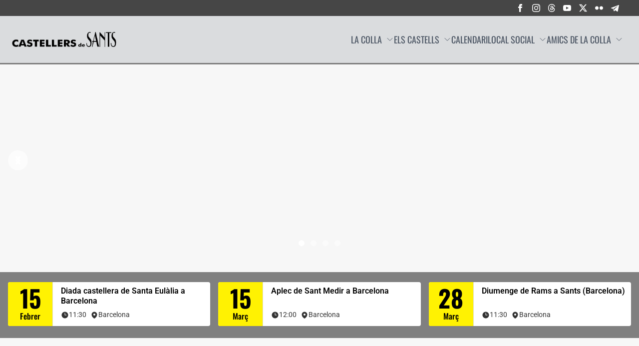

--- FILE ---
content_type: text/html;charset=utf-8
request_url: https://www.borinots.cat/
body_size: 132563
content:
<!DOCTYPE html><html lang="ca"><head><meta charset="utf-8">
<meta name="viewport" content="width=device-width, initial-scale=1">
<title>Castellers de Sants</title>
<meta name="description" content="Web oficial de la colla castellera Castellers de Sants">
<meta name="keywords" content="castellers, borinot, borinots, human towers, sants, barcelona, gris, camisa grisa, barri, castells, catalunya">
<style>body{background:#f7f7f7;font-family:Roboto,Tahoma,Geneva,Verdana,sans-serif;margin:0}h1{font-size:24px;font-weight:700}.section p{margin-bottom:16px}.section h2{font-size:21px;font-weight:700}.section__title{background:#fff202;font-family:Oswald,Tahoma,Geneva,Verdana,sans-serif;font-weight:700}.section__title h1{font-weight:600}.section__title--secondary{background:hsla(0,3%,71%,.9)}</style>
<style>header[data-v-4e6532af]{border-bottom:3px solid grey;margin:0;padding:0}header.bg-header-borinots[data-v-4e6532af]{background:#dadcde;position:relative;z-index:2}.router-link[data-v-4e6532af]{font-weight:600}</style>
<style>.borinots-xxss[data-v-50e3f485]{background:#464646;margin:0;min-height:15px;padding:0}.borinots-xxss img[data-v-50e3f485]:hover{filter:invert(.2)}</style>
<style>.logo-sants[data-v-79c99ea6]{height:30px}.logo-sants[data-v-79c99ea6]:hover{opacity:.8}.nav-menu[data-v-79c99ea6]{display:flex;justify-content:space-between;margin:auto;position:relative}.nav-menu a[data-v-79c99ea6],.nav-menu button[data-v-79c99ea6]{font-family:Oswald,Tahoma,Geneva,Verdana,sans-serif;font-size:18px;font-weight:400}.nav-menu a:hover span[data-v-79c99ea6],.nav-menu button:hover span[data-v-79c99ea6]{color:#000}.nav-menu .menu-dropdown__item[data-v-79c99ea6]{font-family:Roboto,Tahoma,Geneva,Verdana,sans-serif;font-size:16px;font-weight:400}.nav-menu .menu-dropdown__item[data-v-79c99ea6]:hover{color:#000}.nav-menu .router-link-active[data-v-79c99ea6]{color:#000;-webkit-text-decoration:underline 6px #707070;text-decoration:underline 6px #707070;text-underline-offset:8px}.nav-menu .router-link-active.menu-dropdown__item[data-v-79c99ea6]{font-weight:600;text-decoration:none}.desktop-menu[data-v-79c99ea6]{position:absolute;right:32px}.menu-dropdown__item a[data-v-79c99ea6]{font-family:Roboto,Tahoma,Geneva,Verdana,sans-serif;font-weight:400}.menu-dropdown__item a[data-v-79c99ea6]:hover{font-weight:700}.menu-mobile .accordion-title[data-v-79c99ea6]{font-weight:400}.menu-mobile .router-link-active[data-v-79c99ea6]{font-weight:700;text-decoration:none}</style>
<style>h1[data-v-22559c36]{width:100%}img[data-v-22559c36]{display:block}.section h2[data-v-22559c36]{font-size:24px;font-weight:700}.section h3[data-v-22559c36]{font-size:18px;font-weight:700}.section__proximes[data-v-22559c36]{background:grey;position:relative}.section__proximes h3[data-v-22559c36]{border-bottom:1px solid #666;color:#333;font-size:21px;font-weight:400;padding-left:0}.section__vine-castells p[data-v-22559c36]{color:#333;font-weight:400}.section__vine-castells button[data-v-22559c36]{background:#fff202;border-radius:8px;color:#333;font-weight:800}.section__vine-castells button[data-v-22559c36]:hover{opacity:.9}.section__contacte[data-v-22559c36]{background:#d0d0d0;overflow:hidden;position:relative}.section__contacte[data-v-22559c36]:before{background-image:url(/_nuxt/perfilLogo.7AX4vP4P.png);background-position-x:90%;background-repeat:no-repeat;background-size:70%;content:"";height:100%;opacity:.1;overflow:hidden;position:absolute;width:100%;z-index:1}@media (max-width:750px){.section__contacte[data-v-22559c36]:before{display:none}}.section__contacte h3[data-v-22559c36]{color:#333;font-family:Oswald,Tahoma,Geneva,Verdana,sans-serif;font-size:24px;font-weight:700;padding-left:0}.section__contacte .formulari-contacte[data-v-22559c36]{position:relative;z-index:2}.section__contacte .contact-subtitle[data-v-22559c36]{font-size:18px}.section .image-aside[data-v-22559c36]{height:100%;min-height:400px;width:100%}@media (max-width:768px){.section .image-aside[data-v-22559c36]{min-height:200px}}.section .image-aside.img-vine-castells2[data-v-22559c36]{background:url(/_nuxt/vine-castells.kbInwByp.jpeg);background-position:50%;background-size:cover;opacity:.9}.section .image-aside.img-vine-castells[data-v-22559c36]{background:url(/_nuxt/perfilLogo.7AX4vP4P.png);background-position:50%;background-repeat:no-repeat;background-size:contain}</style>
<style>.calendari[data-v-f7e3aa8a]{width:100%}</style>
<style>footer[data-v-0f0954aa]{background:#464646;color:silver;font-size:14px;padding:10px}footer .footer-associats img[data-v-0f0954aa]{max-height:40px}footer .footer-associats .logo-icub[data-v-0f0954aa]{max-height:20px}footer .footer-associats .logo-cccc[data-v-0f0954aa]{max-height:55px}footer .footer-associats .logo-damm[data-v-0f0954aa]{max-height:45px}footer .footer-associats .logo-armand[data-v-0f0954aa],footer .footer-associats .logo-secretariat[data-v-0f0954aa]{max-height:35px}footer .footer-links .router-link-active[data-v-0f0954aa]:hover{opacity:.8}</style>
<style>/*! tailwindcss v3.4.1 | MIT License | https://tailwindcss.com*/*,:after,:before{border:0 solid #e5e7eb;box-sizing:border-box}:after,:before{--tw-content:""}:host,html{line-height:1.5;-webkit-text-size-adjust:100%;font-family:ui-sans-serif,system-ui,sans-serif,Apple Color Emoji,Segoe UI Emoji,Segoe UI Symbol,Noto Color Emoji;font-feature-settings:normal;font-variation-settings:normal;-moz-tab-size:4;-o-tab-size:4;tab-size:4;-webkit-tap-highlight-color:transparent}body{line-height:inherit;margin:0}hr{border-top-width:1px;color:inherit;height:0}abbr:where([title]){-webkit-text-decoration:underline dotted;text-decoration:underline dotted}h1,h2,h3,h4,h5,h6{font-size:inherit;font-weight:inherit}a{color:inherit;text-decoration:inherit}b,strong{font-weight:bolder}code,kbd,pre,samp{font-family:ui-monospace,SFMono-Regular,Menlo,Monaco,Consolas,Liberation Mono,Courier New,monospace;font-feature-settings:normal;font-size:1em;font-variation-settings:normal}small{font-size:80%}sub,sup{font-size:75%;line-height:0;position:relative;vertical-align:baseline}sub{bottom:-.25em}sup{top:-.5em}table{border-collapse:collapse;border-color:inherit;text-indent:0}button,input,optgroup,select,textarea{color:inherit;font-family:inherit;font-feature-settings:inherit;font-size:100%;font-variation-settings:inherit;font-weight:inherit;line-height:inherit;margin:0;padding:0}button,select{text-transform:none}[type=button],[type=reset],[type=submit],button{-webkit-appearance:button;background-color:transparent;background-image:none}:-moz-focusring{outline:auto}:-moz-ui-invalid{box-shadow:none}progress{vertical-align:baseline}::-webkit-inner-spin-button,::-webkit-outer-spin-button{height:auto}[type=search]{-webkit-appearance:textfield;outline-offset:-2px}::-webkit-search-decoration{-webkit-appearance:none}::-webkit-file-upload-button{-webkit-appearance:button;font:inherit}summary{display:list-item}blockquote,dd,dl,figure,h1,h2,h3,h4,h5,h6,hr,p,pre{margin:0}fieldset{margin:0}fieldset,legend{padding:0}menu,ol,ul{list-style:none;margin:0;padding:0}dialog{padding:0}textarea{resize:vertical}input::-moz-placeholder,textarea::-moz-placeholder{color:#9ca3af;opacity:1}input::placeholder,textarea::placeholder{color:#9ca3af;opacity:1}[role=button],button{cursor:pointer}:disabled{cursor:default}audio,canvas,embed,iframe,img,object,svg,video{display:block;vertical-align:middle}img,video{height:auto;max-width:100%}[hidden]{display:none}.tooltip-arrow,.tooltip-arrow:before{background:inherit;height:8px;position:absolute;width:8px}.tooltip-arrow{visibility:hidden}.tooltip-arrow:before{content:"";transform:rotate(45deg);visibility:visible}[data-tooltip-style^=light]+.tooltip>.tooltip-arrow:before{border-color:#e5e7eb;border-style:solid}[data-tooltip-style^=light]+.tooltip[data-popper-placement^=top]>.tooltip-arrow:before{border-bottom-width:1px;border-right-width:1px}[data-tooltip-style^=light]+.tooltip[data-popper-placement^=right]>.tooltip-arrow:before{border-bottom-width:1px;border-left-width:1px}[data-tooltip-style^=light]+.tooltip[data-popper-placement^=bottom]>.tooltip-arrow:before{border-left-width:1px;border-top-width:1px}[data-tooltip-style^=light]+.tooltip[data-popper-placement^=left]>.tooltip-arrow:before{border-right-width:1px;border-top-width:1px}.tooltip[data-popper-placement^=top]>.tooltip-arrow{bottom:-4px}.tooltip[data-popper-placement^=bottom]>.tooltip-arrow{top:-4px}.tooltip[data-popper-placement^=left]>.tooltip-arrow{right:-4px}.tooltip[data-popper-placement^=right]>.tooltip-arrow{left:-4px}.tooltip.invisible>.tooltip-arrow:before{visibility:hidden}[data-popper-arrow],[data-popper-arrow]:before{background:inherit;height:8px;position:absolute;width:8px}[data-popper-arrow]{visibility:hidden}[data-popper-arrow]:after,[data-popper-arrow]:before{content:"";transform:rotate(45deg);visibility:visible}[data-popper-arrow]:after{background:inherit;height:9px;position:absolute;width:9px}[role=tooltip]>[data-popper-arrow]:before{border-color:#e5e7eb;border-style:solid}.dark [role=tooltip]>[data-popper-arrow]:before{border-color:#4b5563;border-style:solid}[role=tooltip]>[data-popper-arrow]:after{border-color:#e5e7eb;border-style:solid}.dark [role=tooltip]>[data-popper-arrow]:after{border-color:#4b5563;border-style:solid}[data-popover][role=tooltip][data-popper-placement^=top]>[data-popper-arrow]:after,[data-popover][role=tooltip][data-popper-placement^=top]>[data-popper-arrow]:before{border-bottom-width:1px;border-right-width:1px}[data-popover][role=tooltip][data-popper-placement^=right]>[data-popper-arrow]:after,[data-popover][role=tooltip][data-popper-placement^=right]>[data-popper-arrow]:before{border-bottom-width:1px;border-left-width:1px}[data-popover][role=tooltip][data-popper-placement^=bottom]>[data-popper-arrow]:after,[data-popover][role=tooltip][data-popper-placement^=bottom]>[data-popper-arrow]:before{border-left-width:1px;border-top-width:1px}[data-popover][role=tooltip][data-popper-placement^=left]>[data-popper-arrow]:after,[data-popover][role=tooltip][data-popper-placement^=left]>[data-popper-arrow]:before{border-right-width:1px;border-top-width:1px}[data-popover][role=tooltip][data-popper-placement^=top]>[data-popper-arrow]{bottom:-5px}[data-popover][role=tooltip][data-popper-placement^=bottom]>[data-popper-arrow]{top:-5px}[data-popover][role=tooltip][data-popper-placement^=left]>[data-popper-arrow]{right:-5px}[data-popover][role=tooltip][data-popper-placement^=right]>[data-popper-arrow]{left:-5px}[role=tooltip].invisible>[data-popper-arrow]:after,[role=tooltip].invisible>[data-popper-arrow]:before{visibility:hidden}[multiple],[type=date],[type=datetime-local],[type=email],[type=month],[type=number],[type=password],[type=search],[type=tel],[type=text],[type=time],[type=url],[type=week],select,textarea{-webkit-appearance:none;-moz-appearance:none;appearance:none;background-color:#fff;border-color:#6b7280;border-radius:0;border-width:1px;font-size:1rem;line-height:1.5rem;padding:.5rem .75rem;--tw-shadow:0 0 #0000}[multiple]:focus,[type=date]:focus,[type=datetime-local]:focus,[type=email]:focus,[type=month]:focus,[type=number]:focus,[type=password]:focus,[type=search]:focus,[type=tel]:focus,[type=text]:focus,[type=time]:focus,[type=url]:focus,[type=week]:focus,select:focus,textarea:focus{outline:2px solid transparent;outline-offset:2px;--tw-ring-inset:var(--tw-empty,/*!*/ /*!*/);--tw-ring-offset-width:0px;--tw-ring-offset-color:#fff;--tw-ring-color:#1c64f2;--tw-ring-offset-shadow:var(--tw-ring-inset) 0 0 0 var(--tw-ring-offset-width) var(--tw-ring-offset-color);--tw-ring-shadow:var(--tw-ring-inset) 0 0 0 calc(1px + var(--tw-ring-offset-width)) var(--tw-ring-color);border-color:#1c64f2;box-shadow:var(--tw-ring-offset-shadow),var(--tw-ring-shadow),var(--tw-shadow)}input::-moz-placeholder,textarea::-moz-placeholder{color:#6b7280;opacity:1}input::placeholder,textarea::placeholder{color:#6b7280;opacity:1}::-webkit-datetime-edit-fields-wrapper{padding:0}::-webkit-date-and-time-value{min-height:1.5em}select:not([size]){background-image:url("data:image/svg+xml;charset=utf-8,%3Csvg xmlns='http://www.w3.org/2000/svg' fill='none' aria-hidden='true' viewBox='0 0 10 6'%3E%3Cpath stroke='%236B7280' stroke-linecap='round' stroke-linejoin='round' stroke-width='2' d='m1 1 4 4 4-4'/%3E%3C/svg%3E");background-position:right .75rem center;background-repeat:no-repeat;background-size:.75em .75em;padding-right:2.5rem;-webkit-print-color-adjust:exact;print-color-adjust:exact}:is([dir=rtl]) select:not([size]){background-position:left .75rem center;padding-left:0;padding-right:.75rem}[multiple]{background-image:none;background-position:0 0;background-repeat:unset;background-size:initial;padding-right:.75rem;-webkit-print-color-adjust:unset;print-color-adjust:unset}[type=checkbox],[type=radio]{-webkit-appearance:none;-moz-appearance:none;appearance:none;background-color:#fff;background-origin:border-box;border-color:#6b7280;border-width:1px;color:#1c64f2;display:inline-block;flex-shrink:0;height:1rem;padding:0;-webkit-print-color-adjust:exact;print-color-adjust:exact;-webkit-user-select:none;-moz-user-select:none;user-select:none;vertical-align:middle;width:1rem;--tw-shadow:0 0 #0000}[type=checkbox]{border-radius:0}[type=radio]{border-radius:100%}[type=checkbox]:focus,[type=radio]:focus{outline:2px solid transparent;outline-offset:2px;--tw-ring-inset:var(--tw-empty,/*!*/ /*!*/);--tw-ring-offset-width:2px;--tw-ring-offset-color:#fff;--tw-ring-color:#1c64f2;--tw-ring-offset-shadow:var(--tw-ring-inset) 0 0 0 var(--tw-ring-offset-width) var(--tw-ring-offset-color);--tw-ring-shadow:var(--tw-ring-inset) 0 0 0 calc(2px + var(--tw-ring-offset-width)) var(--tw-ring-color);box-shadow:var(--tw-ring-offset-shadow),var(--tw-ring-shadow),var(--tw-shadow)}.dark [type=checkbox]:checked,.dark [type=radio]:checked,[type=checkbox]:checked,[type=radio]:checked{background-color:currentColor;background-position:50%;background-repeat:no-repeat;background-size:.55em .55em;border-color:transparent}[type=checkbox]:checked{background-image:url("data:image/svg+xml;charset=utf-8,%3Csvg xmlns='http://www.w3.org/2000/svg' fill='none' aria-hidden='true' viewBox='0 0 16 12'%3E%3Cpath stroke='%23fff' stroke-linecap='round' stroke-linejoin='round' stroke-width='3' d='M1 5.917 5.724 10.5 15 1.5'/%3E%3C/svg%3E");background-repeat:no-repeat;background-size:.55em .55em;-webkit-print-color-adjust:exact;print-color-adjust:exact}.dark [type=radio]:checked,[type=radio]:checked{background-image:url("data:image/svg+xml;charset=utf-8,%3Csvg xmlns='http://www.w3.org/2000/svg' fill='%23fff' viewBox='0 0 16 16'%3E%3Ccircle cx='8' cy='8' r='3'/%3E%3C/svg%3E");background-size:1em 1em}[type=checkbox]:indeterminate{background-color:currentColor;background-image:url("data:image/svg+xml;charset=utf-8,%3Csvg xmlns='http://www.w3.org/2000/svg' fill='none' aria-hidden='true' viewBox='0 0 16 12'%3E%3Cpath stroke='%23fff' stroke-linecap='round' stroke-linejoin='round' stroke-width='3' d='M1 5.917 5.724 10.5 15 1.5'/%3E%3C/svg%3E");background-position:50%;background-repeat:no-repeat;background-size:.55em .55em;border-color:transparent;-webkit-print-color-adjust:exact;print-color-adjust:exact}[type=checkbox]:indeterminate:focus,[type=checkbox]:indeterminate:hover{background-color:currentColor;border-color:transparent}[type=file]{background:unset;border-color:inherit;border-radius:0;border-width:0;font-size:unset;line-height:inherit;padding:0}[type=file]:focus{outline:1px auto inherit}input[type=file]::file-selector-button{background:#1f2937;border:0;color:#fff;cursor:pointer;font-size:.875rem;font-weight:500;margin-inline-end:1rem;margin-inline-start:-1rem;padding:.625rem 1rem .625rem 2rem}input[type=file]::file-selector-button:hover{background:#374151}:is([dir=rtl]) input[type=file]::file-selector-button{padding-left:1rem;padding-right:2rem}.dark input[type=file]::file-selector-button{background:#4b5563;color:#fff}.dark input[type=file]::file-selector-button:hover{background:#6b7280}input[type=range]::-webkit-slider-thumb{appearance:none;-moz-appearance:none;-webkit-appearance:none;background:#1c64f2;border:0;border-radius:9999px;cursor:pointer;height:1.25rem;width:1.25rem}input[type=range]:disabled::-webkit-slider-thumb{background:#9ca3af}.dark input[type=range]:disabled::-webkit-slider-thumb{background:#6b7280}input[type=range]:focus::-webkit-slider-thumb{outline:2px solid transparent;outline-offset:2px;--tw-ring-offset-shadow:var(--tw-ring-inset) 0 0 0 var(--tw-ring-offset-width) var(--tw-ring-offset-color);--tw-ring-shadow:var(--tw-ring-inset) 0 0 0 calc(4px + var(--tw-ring-offset-width)) var(--tw-ring-color);box-shadow:var(--tw-ring-offset-shadow),var(--tw-ring-shadow),var(--tw-shadow,0 0 #0000);--tw-ring-opacity:1px;--tw-ring-color:rgb(164 202 254/var(--tw-ring-opacity))}input[type=range]::-moz-range-thumb{appearance:none;-moz-appearance:none;-webkit-appearance:none;background:#1c64f2;border:0;border-radius:9999px;cursor:pointer;height:1.25rem;width:1.25rem}input[type=range]:disabled::-moz-range-thumb{background:#9ca3af}.dark input[type=range]:disabled::-moz-range-thumb{background:#6b7280}input[type=range]::-moz-range-progress{background:#3f83f8}input[type=range]::-ms-fill-lower{background:#3f83f8}.toggle-bg:after{background:#fff;border-color:#d1d5db;border-radius:9999px;border-width:1px;box-shadow:var(--tw-ring-inset) 0 0 0 calc(var(--tw-ring-offset-width)) var(--tw-ring-color);content:"";height:1.25rem;left:.125rem;position:absolute;top:.125rem;transition-duration:.15s;transition-property:background-color,border-color,color,fill,stroke,opacity,box-shadow,transform,filter,backdrop-filter;width:1.25rem}input:checked+.toggle-bg:after{border-color:#fff;transform:translateX(100%);}input:checked+.toggle-bg{background:#1c64f2;border-color:#1c64f2}*,:after,:before{--tw-border-spacing-x:0;--tw-border-spacing-y:0;--tw-translate-x:0;--tw-translate-y:0;--tw-rotate:0;--tw-skew-x:0;--tw-skew-y:0;--tw-scale-x:1;--tw-scale-y:1;--tw-pan-x: ;--tw-pan-y: ;--tw-pinch-zoom: ;--tw-scroll-snap-strictness:proximity;--tw-gradient-from-position: ;--tw-gradient-via-position: ;--tw-gradient-to-position: ;--tw-ordinal: ;--tw-slashed-zero: ;--tw-numeric-figure: ;--tw-numeric-spacing: ;--tw-numeric-fraction: ;--tw-ring-inset: ;--tw-ring-offset-width:0px;--tw-ring-offset-color:#fff;--tw-ring-color:rgba(63,131,248,.5);--tw-ring-offset-shadow:0 0 #0000;--tw-ring-shadow:0 0 #0000;--tw-shadow:0 0 #0000;--tw-shadow-colored:0 0 #0000;--tw-blur: ;--tw-brightness: ;--tw-contrast: ;--tw-grayscale: ;--tw-hue-rotate: ;--tw-invert: ;--tw-saturate: ;--tw-sepia: ;--tw-drop-shadow: ;--tw-backdrop-blur: ;--tw-backdrop-brightness: ;--tw-backdrop-contrast: ;--tw-backdrop-grayscale: ;--tw-backdrop-hue-rotate: ;--tw-backdrop-invert: ;--tw-backdrop-opacity: ;--tw-backdrop-saturate: ;--tw-backdrop-sepia: }::backdrop{--tw-border-spacing-x:0;--tw-border-spacing-y:0;--tw-translate-x:0;--tw-translate-y:0;--tw-rotate:0;--tw-skew-x:0;--tw-skew-y:0;--tw-scale-x:1;--tw-scale-y:1;--tw-pan-x: ;--tw-pan-y: ;--tw-pinch-zoom: ;--tw-scroll-snap-strictness:proximity;--tw-gradient-from-position: ;--tw-gradient-via-position: ;--tw-gradient-to-position: ;--tw-ordinal: ;--tw-slashed-zero: ;--tw-numeric-figure: ;--tw-numeric-spacing: ;--tw-numeric-fraction: ;--tw-ring-inset: ;--tw-ring-offset-width:0px;--tw-ring-offset-color:#fff;--tw-ring-color:rgba(63,131,248,.5);--tw-ring-offset-shadow:0 0 #0000;--tw-ring-shadow:0 0 #0000;--tw-shadow:0 0 #0000;--tw-shadow-colored:0 0 #0000;--tw-blur: ;--tw-brightness: ;--tw-contrast: ;--tw-grayscale: ;--tw-hue-rotate: ;--tw-invert: ;--tw-saturate: ;--tw-sepia: ;--tw-drop-shadow: ;--tw-backdrop-blur: ;--tw-backdrop-brightness: ;--tw-backdrop-contrast: ;--tw-backdrop-grayscale: ;--tw-backdrop-hue-rotate: ;--tw-backdrop-invert: ;--tw-backdrop-opacity: ;--tw-backdrop-saturate: ;--tw-backdrop-sepia: }.container{width:100%}@media (min-width:640px){.container{max-width:640px}}@media (min-width:768px){.container{max-width:768px}}@media (min-width:1024px){.container{max-width:1024px}}@media (min-width:1280px){.container{max-width:1280px}}@media (min-width:1536px){.container{max-width:1536px}}.format{color:var(--tw-format-body);max-width:65ch}.format :where([class~=lead]):not(:where([class~=not-format] *)){color:var(--tw-format-lead);font-size:1.25em;line-height:1.6;margin-bottom:1.2em;margin-top:1.2em}.format :where(a):not(:where([class~=not-format] *)){color:var(--tw-format-links);font-weight:500;text-decoration:underline}.format :where(a):not(:where([class~=not-format] *)):hover{text-decoration:none}.format :where(strong):not(:where([class~=not-format] *)){color:var(--tw-format-bold);font-weight:700}.format :where(a strong):not(:where([class~=not-format] *)){color:inherit}.format :where(blockquote strong):not(:where([class~=not-format] *)){color:inherit}.format :where(thead th strong):not(:where([class~=not-format] *)){color:inherit}.format :where(ol):not(:where([class~=not-format] *)){list-style-type:decimal;margin-bottom:1.25em;margin-top:1.25em;padding-left:1.625em}.format :where(ol[type=A]):not(:where([class~=not-format] *)){list-style-type:upper-alpha}.format :where(ol[type=a]):not(:where([class~=not-format] *)){list-style-type:lower-alpha}.format :where(ol[type=A s]):not(:where([class~=not-format] *)){list-style-type:upper-alpha}.format :where(ol[type=a s]):not(:where([class~=not-format] *)){list-style-type:lower-alpha}.format :where(ol[type=I]):not(:where([class~=not-format] *)){list-style-type:upper-roman}.format :where(ol[type=i]):not(:where([class~=not-format] *)){list-style-type:lower-roman}.format :where(ol[type=I s]):not(:where([class~=not-format] *)){list-style-type:upper-roman}.format :where(ol[type=i s]):not(:where([class~=not-format] *)){list-style-type:lower-roman}.format :where(ol[type="1"]):not(:where([class~=not-format] *)){list-style-type:decimal}.format :where(ul):not(:where([class~=not-format] *)){list-style-type:disc;margin-bottom:1.25em;margin-top:1.25em;padding-left:1.625em}.format :where(ol>li):not(:where([class~=not-format] *))::marker{color:var(--tw-format-counters);font-weight:400}.format :where(ul>li):not(:where([class~=not-format] *))::marker{color:var(--tw-format-bullets)}.format :where(hr):not(:where([class~=not-format] *)){border-color:var(--tw-format-hr);border-top-width:1px;margin-bottom:3em;margin-top:3em}.format :where(blockquote):not(:where([class~=not-format] *)){color:var(--tw-format-quotes);font-size:1.1111111em;font-style:italic;font-weight:700;margin-bottom:1.6em;quotes:"\201C""\201D""\2018""\2019"}.format :where(blockquote):not(:where([class~=not-format] *)):before{background-image:url("data:image/svg+xml;charset=utf-8,%3Csvg xmlns='http://www.w3.org/2000/svg' width='32' height='24' fill='none'%3E%3Cpath fill='%239CA3AF' d='M18.69 24v-9.855C18.69 6.54 23.663 1.385 30.666 0l1.326 2.868c-3.242 1.223-5.326 4.85-5.326 7.799H32V24zM0 24v-9.855C0 6.54 4.997 1.384 12 0l1.328 2.868C10.084 4.091 8 7.718 8 10.667h5.31V24z'/%3E%3C/svg%3E");background-repeat:no-repeat;color:var(--tw-format-quotes);content:"";display:block;height:1.3333333em;margin-top:1.6em;width:1.7777778em}.format :where(blockquote p:first-of-type):not(:where([class~=not-format] *)):before{content:open-quote}.format :where(blockquote p:last-of-type):not(:where([class~=not-format] *)):after{content:close-quote}.format :where(h1):not(:where([class~=not-format] *)){color:var(--tw-format-headings);font-size:2.25em;font-weight:800;line-height:1.1111111;margin-bottom:.8888889em;margin-top:0}.format :where(h1 strong):not(:where([class~=not-format] *)){color:inherit;font-weight:900}.format :where(h2):not(:where([class~=not-format] *)){color:var(--tw-format-headings);font-size:1.5em;font-weight:700;line-height:1.3333333;margin-bottom:1em;margin-top:0}.format :where(h2 strong):not(:where([class~=not-format] *)){color:inherit;font-weight:800}.format :where(h3):not(:where([class~=not-format] *)){color:var(--tw-format-headings);font-size:1.25em;font-weight:700;line-height:1.6;margin-bottom:.6em;margin-top:0}.format :where(h3 strong):not(:where([class~=not-format] *)){color:inherit;font-weight:800}.format :where(h4):not(:where([class~=not-format] *)){color:var(--tw-format-headings);font-weight:600;line-height:1.5;margin-bottom:.5em;margin-top:0}.format :where(h4 strong):not(:where([class~=not-format] *)){color:inherit;font-weight:700}.format :where(img):not(:where([class~=not-format] *)){margin-bottom:2em;margin-top:2em}.format :where(figure>*):not(:where([class~=not-format] *)){margin-bottom:0;margin-top:0}.format :where(figcaption):not(:where([class~=not-format] *)){color:var(--tw-format-captions);font-size:.875em;line-height:1.4285714;margin-top:.8571429em}.format :where(code):not(:where([class~=not-format] *)){background-color:var(--tw-format-code-bg);border-radius:.2222222em;color:var(--tw-format-code);font-size:.875em;font-weight:600;padding:.3333333em .5555556em}.format :where(a code):not(:where([class~=not-format] *)){color:inherit}.format :where(h1 code):not(:where([class~=not-format] *)){color:inherit}.format :where(h2 code):not(:where([class~=not-format] *)){color:inherit;font-size:.875em}.format :where(h3 code):not(:where([class~=not-format] *)){color:inherit;font-size:.9em}.format :where(h4 code):not(:where([class~=not-format] *)){color:inherit}.format :where(blockquote code):not(:where([class~=not-format] *)){color:inherit}.format :where(thead th code):not(:where([class~=not-format] *)){color:inherit}.format :where(pre):not(:where([class~=not-format] *)){background-color:var(--tw-format-pre-bg);border-radius:.375rem;color:var(--tw-format-pre-code);font-size:.875em;font-weight:400;line-height:1.7142857;margin-bottom:1.7142857em;margin-top:1.7142857em;overflow-x:auto;padding:.8571429em 1.1428571em}.format :where(pre code):not(:where([class~=not-format] *)){background-color:transparent;border-radius:0;border-width:0;color:inherit;font-family:inherit;font-size:inherit;font-weight:inherit;line-height:inherit;padding:0}.format :where(pre code):not(:where([class~=not-format] *)):before{content:none}.format :where(pre code):not(:where([class~=not-format] *)):after{content:none}.format :where(table):not(:where([class~=not-format] *)){font-size:.875em;line-height:1.7142857;margin-bottom:2em;margin-top:2em;table-layout:auto;text-align:left;width:100%}.format :where(thead):not(:where([class~=not-format] *)){background-color:var(--tw-format-th-bg);border-radius:.2777778em}.format :where(thead th):not(:where([class~=not-format] *)){color:var(--tw-format-headings);font-weight:600;padding:.5555556em .5714286em .5714286em;vertical-align:bottom}.format :where(tbody tr):not(:where([class~=not-format] *)){border-bottom-color:var(--tw-format-td-borders);border-bottom-width:1px}.format :where(tbody tr:last-child):not(:where([class~=not-format] *)){border-bottom-width:0}.format :where(tbody td):not(:where([class~=not-format] *)){vertical-align:baseline}.format :where(tfoot):not(:where([class~=not-format] *)){border-top-color:var(--tw-format-th-borders);border-top-width:1px}.format :where(tfoot td):not(:where([class~=not-format] *)){vertical-align:top}.format{--tw-format-body:#6b7280;--tw-format-headings:#111827;--tw-format-lead:#6b7280;--tw-format-links:#4b5563;--tw-format-bold:#111827;--tw-format-counters:#6b7280;--tw-format-bullets:#6b7280;--tw-format-hr:#e5e7eb;--tw-format-quotes:#111827;--tw-format-quote-borders:#e5e7eb;--tw-format-captions:#6b7280;--tw-format-code:#111827;--tw-format-code-bg:#f3f4f6;--tw-format-pre-code:#4b5563;--tw-format-pre-bg:#f3f4f6;--tw-format-th-borders:#e5e7eb;--tw-format-th-bg:#f9fafb;--tw-format-td-borders:#e5e7eb;--tw-format-invert-body:#9ca3af;--tw-format-invert-headings:#fff;--tw-format-invert-lead:#9ca3af;--tw-format-invert-links:#fff;--tw-format-invert-bold:#fff;--tw-format-invert-counters:#9ca3af;--tw-format-invert-bullets:#4b5563;--tw-format-invert-hr:#374151;--tw-format-invert-quotes:#f3f4f6;--tw-format-invert-quote-borders:#374151;--tw-format-invert-captions:#9ca3af;--tw-format-invert-code:#fff;--tw-format-invert-code-bg:#1f2937;--tw-format-invert-pre-code:#d1d5db;--tw-format-invert-pre-bg:#374151;--tw-format-invert-th-borders:#4b5563;--tw-format-invert-td-borders:#374151;--tw-format-invert-th-bg:#374151;font-size:1rem;line-height:1.75}.format :where(p):not(:where([class~=not-format] *)){margin-bottom:1.25em;margin-top:1.25em}.format :where(blockquote>p:first-child):not(:where([class~=not-format] *)){margin-top:0}.format :where(video):not(:where([class~=not-format] *)){margin-bottom:2em;margin-top:2em}.format :where(figure):not(:where([class~=not-format] *)){margin-bottom:2em;margin-top:2em}.format :where(li):not(:where([class~=not-format] *)){margin-bottom:.5em;margin-top:.5em}.format :where(ol>li):not(:where([class~=not-format] *)){padding-left:.375em}.format :where(ul>li):not(:where([class~=not-format] *)){padding-left:.375em}.format :where(.format>ul>li p):not(:where([class~=not-format] *)){margin-bottom:.75em;margin-top:.75em}.format :where(.format>ul>li>:first-child):not(:where([class~=not-format] *)){margin-top:1.25em}.format :where(.format>ul>li>:last-child):not(:where([class~=not-format] *)){margin-bottom:1.25em}.format :where(.format>ol>li>:first-child):not(:where([class~=not-format] *)){margin-top:1.25em}.format :where(.format>ol>li>:last-child):not(:where([class~=not-format] *)){margin-bottom:1.25em}.format :where(ul ul,ul ol,ol ul,ol ol):not(:where([class~=not-format] *)){margin-bottom:.75em;margin-top:.75em}.format :where(hr+*):not(:where([class~=not-format] *)){margin-top:0}.format :where(h2+*):not(:where([class~=not-format] *)){margin-top:0}.format :where(h3+*):not(:where([class~=not-format] *)){margin-top:0}.format :where(h4+*):not(:where([class~=not-format] *)){margin-top:0}.format :where(thead th:last-child):not(:where([class~=not-format] *)){padding-right:0}.format :where(tbody td,tfoot td):not(:where([class~=not-format] *)){padding:.5714286em}.format :where(tbody td:last-child,tfoot td:last-child):not(:where([class~=not-format] *)){padding-right:0}.format :where(.format>:first-child):not(:where([class~=not-format] *)){margin-top:0}.format :where(.format>:last-child):not(:where([class~=not-format] *)){margin-bottom:0}.format-sm :where(.format>ul>li p):not(:where([class~=not-format] *)){margin-bottom:.5em;margin-top:.5em}.format-sm :where(.format>ul>li>:first-child):not(:where([class~=not-format] *)){margin-top:1em}.format-sm :where(.format>ul>li>:last-child):not(:where([class~=not-format] *)){margin-bottom:1em}.format-sm :where(.format>ol>li>:first-child):not(:where([class~=not-format] *)){margin-top:1em}.format-sm :where(.format>ol>li>:last-child):not(:where([class~=not-format] *)){margin-bottom:1em}.format-sm :where(.format>:first-child):not(:where([class~=not-format] *)){margin-top:0}.format-sm :where(.format>:last-child):not(:where([class~=not-format] *)){margin-bottom:0}.format-base :where(.format>ul>li p):not(:where([class~=not-format] *)){margin-bottom:.75em;margin-top:.75em}.format-base :where(.format>ul>li>:first-child):not(:where([class~=not-format] *)){margin-top:1.25em}.format-base :where(.format>ul>li>:last-child):not(:where([class~=not-format] *)){margin-bottom:1.25em}.format-base :where(.format>ol>li>:first-child):not(:where([class~=not-format] *)){margin-top:1.25em}.format-base :where(.format>ol>li>:last-child):not(:where([class~=not-format] *)){margin-bottom:1.25em}.format-base :where(.format>:first-child):not(:where([class~=not-format] *)){margin-top:0}.format-base :where(.format>:last-child):not(:where([class~=not-format] *)){margin-bottom:0}.format-lg :where(.format>ul>li p):not(:where([class~=not-format] *)){margin-bottom:.8888889em;margin-top:.8888889em}.format-lg :where(.format>ul>li>:first-child):not(:where([class~=not-format] *)){margin-top:1.3333333em}.format-lg :where(.format>ul>li>:last-child):not(:where([class~=not-format] *)){margin-bottom:1.3333333em}.format-lg :where(.format>ol>li>:first-child):not(:where([class~=not-format] *)){margin-top:1.3333333em}.format-lg :where(.format>ol>li>:last-child):not(:where([class~=not-format] *)){margin-bottom:1.3333333em}.format-lg :where(.format>:first-child):not(:where([class~=not-format] *)){margin-top:0}.format-lg :where(.format>:last-child):not(:where([class~=not-format] *)){margin-bottom:0}.sr-only{height:1px;margin:-1px;overflow:hidden;padding:0;position:absolute;width:1px;clip:rect(0,0,0,0);border-width:0;white-space:nowrap}.pointer-events-none{pointer-events:none}.visible{visibility:visible}.invisible{visibility:hidden}.collapse{visibility:collapse}.static{position:static}.fixed{position:fixed}.absolute{position:absolute}.relative{position:relative}.inset-0{inset:0}.inset-y-0{bottom:0;top:0}.bottom-0{bottom:0}.bottom-5{bottom:1.25rem}.bottom-\[60px\]{bottom:60px}.end-0{inset-inline-end:0}.end-6{inset-inline-end:1.5rem}.left-0{left:0}.left-1\/2{left:50%}.right-0{right:0}.start-0{inset-inline-start:0}.top-0{top:0}.top-1\/2{top:50%}.top-6{top:1.5rem}.z-0{z-index:0}.z-10{z-index:10}.z-20{z-index:20}.z-30{z-index:30}.z-40{z-index:40}.z-50{z-index:50}.order-1{order:1}.order-2{order:2}.col-span-2{grid-column:span 2/span 2}.-m-1{margin:-.25rem}.-m-1\.5{margin:-.375rem}.-m-2{margin:-.5rem}.-m-2\.5{margin:-.625rem}.m-0{margin:0}.m-2{margin:.5rem}.-mx-3{margin-left:-.75rem;margin-right:-.75rem}.-my-6{margin-bottom:-1.5rem;margin-top:-1.5rem}.mx-auto{margin-left:auto;margin-right:auto}.my-2{margin-bottom:.5rem;margin-top:.5rem}.my-4{margin-bottom:1rem;margin-top:1rem}.my-8{margin-bottom:2rem;margin-top:2rem}.-me-0{margin-inline-end:0}.-me-0\.5{margin-inline-end:-.125rem}.-mr-1{margin-right:-.25rem}.mb-1{margin-bottom:.25rem}.mb-10{margin-bottom:2.5rem}.mb-12{margin-bottom:3rem}.mb-2{margin-bottom:.5rem}.mb-3{margin-bottom:.75rem}.mb-4{margin-bottom:1rem}.mb-6{margin-bottom:1.5rem}.mb-8{margin-bottom:2rem}.me-3{margin-inline-end:.75rem}.ml-1{margin-left:.25rem}.ml-2{margin-left:.5rem}.ml-4{margin-left:1rem}.ml-8{margin-left:2rem}.mr-1{margin-right:.25rem}.mr-2{margin-right:.5rem}.mr-4{margin-right:1rem}.ms-1{margin-inline-start:.25rem}.ms-1\.5{margin-inline-start:.375rem}.mt-0{margin-top:0}.mt-1{margin-top:.25rem}.mt-12{margin-top:3rem}.mt-2{margin-top:.5rem}.mt-20{margin-top:5rem}.mt-4{margin-top:1rem}.mt-5{margin-top:1.25rem}.mt-6{margin-top:1.5rem}.mt-8{margin-top:2rem}.block{display:block}.inline-block{display:inline-block}.inline{display:inline}.flex{display:flex}.inline-flex{display:inline-flex}.table{display:table}.flow-root{display:flow-root}.grid{display:grid}.contents{display:contents}.hidden{display:none}.h-0{height:0}.h-0\.5{height:.125rem}.h-10{height:2.5rem}.h-3{height:.75rem}.h-4{height:1rem}.h-5{height:1.25rem}.h-56{height:14rem}.h-6{height:1.5rem}.h-8{height:2rem}.h-9{height:2.25rem}.h-auto{height:auto}.h-full{height:100%}.h-screen{height:100vh}.max-h-60{max-height:15rem}.w-1\/2{width:50%}.w-10{width:2.5rem}.w-3{width:.75rem}.w-4{width:1rem}.w-40{width:10rem}.w-44{width:11rem}.w-5{width:1.25rem}.w-56{width:14rem}.w-6{width:1.5rem}.w-64{width:16rem}.w-auto{width:auto}.w-full{width:100%}.min-w-4{min-width:1rem}.min-w-40{min-width:10rem}.max-w-3xl{max-width:48rem}.max-w-7xl{max-width:80rem}.max-w-\[140px\]{max-width:140px}.max-w-\[200px\]{max-width:200px}.max-w-full{max-width:100%}.max-w-screen-xl{max-width:1280px}.flex-1{flex:1 1 0%}.flex-shrink{flex-shrink:1}.flex-shrink-0,.shrink-0{flex-shrink:0}.flex-grow{flex-grow:1}.origin-center{transform-origin:center}.origin-top-right{transform-origin:top right}.-translate-x-1\/2{--tw-translate-x:-50%}.-translate-x-1\/2,.-translate-x-full{transform:translate(var(--tw-translate-x),var(--tw-translate-y)) rotate(var(--tw-rotate)) skewX(var(--tw-skew-x)) skewY(var(--tw-skew-y)) scaleX(var(--tw-scale-x)) scaleY(var(--tw-scale-y))}.-translate-x-full{--tw-translate-x:-100%}.-translate-y-1\/2{--tw-translate-y:-50%}.-translate-y-1\/2,.-translate-y-full{transform:translate(var(--tw-translate-x),var(--tw-translate-y)) rotate(var(--tw-rotate)) skewX(var(--tw-skew-x)) skewY(var(--tw-skew-y)) scaleX(var(--tw-scale-x)) scaleY(var(--tw-scale-y))}.-translate-y-full{--tw-translate-y:-100%}.translate-x-0{--tw-translate-x:0px}.translate-x-0,.translate-x-full{transform:translate(var(--tw-translate-x),var(--tw-translate-y)) rotate(var(--tw-rotate)) skewX(var(--tw-skew-x)) skewY(var(--tw-skew-y)) scaleX(var(--tw-scale-x)) scaleY(var(--tw-scale-y))}.translate-x-full{--tw-translate-x:100%}.translate-y-full{--tw-translate-y:100%;transform:translate(var(--tw-translate-x),var(--tw-translate-y)) rotate(var(--tw-rotate)) skewX(var(--tw-skew-x)) skewY(var(--tw-skew-y)) scaleX(var(--tw-scale-x)) scaleY(var(--tw-scale-y))}.\!rotate-180{--tw-rotate:180deg!important;transform:translate(var(--tw-translate-x),var(--tw-translate-y)) rotate(var(--tw-rotate)) skewX(var(--tw-skew-x)) skewY(var(--tw-skew-y)) scaleX(var(--tw-scale-x)) scaleY(var(--tw-scale-y))!important}.rotate-180{--tw-rotate:180deg}.rotate-180,.rotate-90{transform:translate(var(--tw-translate-x),var(--tw-translate-y)) rotate(var(--tw-rotate)) skewX(var(--tw-skew-x)) skewY(var(--tw-skew-y)) scaleX(var(--tw-scale-x)) scaleY(var(--tw-scale-y))}.rotate-90{--tw-rotate:90deg}.scale-100{--tw-scale-x:1;--tw-scale-y:1}.scale-100,.scale-95{transform:translate(var(--tw-translate-x),var(--tw-translate-y)) rotate(var(--tw-rotate)) skewX(var(--tw-skew-x)) skewY(var(--tw-skew-y)) scaleX(var(--tw-scale-x)) scaleY(var(--tw-scale-y))}.scale-95{--tw-scale-x:.95;--tw-scale-y:.95}.scale-x-0{--tw-scale-x:0}.scale-x-0,.scale-x-100{transform:translate(var(--tw-translate-x),var(--tw-translate-y)) rotate(var(--tw-rotate)) skewX(var(--tw-skew-x)) skewY(var(--tw-skew-y)) scaleX(var(--tw-scale-x)) scaleY(var(--tw-scale-y))}.scale-x-100{--tw-scale-x:1}.transform{transform:translate(var(--tw-translate-x),var(--tw-translate-y)) rotate(var(--tw-rotate)) skewX(var(--tw-skew-x)) skewY(var(--tw-skew-y)) scaleX(var(--tw-scale-x)) scaleY(var(--tw-scale-y))}.transform-none{transform:none}.cursor-default{cursor:default}.cursor-not-allowed{cursor:not-allowed}.cursor-pointer{cursor:pointer}.select-none{-webkit-user-select:none;-moz-user-select:none;user-select:none}.resize{resize:both}.list-inside{list-style-position:inside}.list-decimal{list-style-type:decimal}.list-disc{list-style-type:disc}.grid-cols-1{grid-template-columns:repeat(1,minmax(0,1fr))}.grid-cols-2{grid-template-columns:repeat(2,minmax(0,1fr))}.grid-cols-4{grid-template-columns:repeat(4,minmax(0,1fr))}.grid-cols-7{grid-template-columns:repeat(7,minmax(0,1fr))}.grid-rows-\[0fr\]{grid-template-rows:0fr}.grid-rows-\[1fr\]{grid-template-rows:1fr}.flex-row{flex-direction:row}.flex-col{flex-direction:column}.flex-wrap{flex-wrap:wrap}.content-between{align-content:space-between}.items-start{align-items:flex-start}.items-end{align-items:flex-end}.items-center{align-items:center}.justify-start{justify-content:flex-start}.justify-end{justify-content:flex-end}.justify-center{justify-content:center}.justify-between{justify-content:space-between}.justify-items-center{justify-items:center}.gap-0{gap:0}.gap-1{gap:.25rem}.gap-12{gap:3rem}.gap-2{gap:.5rem}.gap-3{gap:.75rem}.gap-4{gap:1rem}.gap-6{gap:1.5rem}.gap-8{gap:2rem}.gap-x-1{-moz-column-gap:.25rem;column-gap:.25rem}.gap-x-1\.5{-moz-column-gap:.375rem;column-gap:.375rem}.space-x-2>:not([hidden])~:not([hidden]){--tw-space-x-reverse:0;margin-left:calc(.5rem*(1 - var(--tw-space-x-reverse)));margin-right:calc(.5rem*var(--tw-space-x-reverse))}.space-x-3>:not([hidden])~:not([hidden]){--tw-space-x-reverse:0;margin-left:calc(.75rem*(1 - var(--tw-space-x-reverse)));margin-right:calc(.75rem*var(--tw-space-x-reverse))}.space-y-2>:not([hidden])~:not([hidden]){--tw-space-y-reverse:0;margin-bottom:calc(.5rem*var(--tw-space-y-reverse));margin-top:calc(.5rem*(1 - var(--tw-space-y-reverse)))}.space-y-8>:not([hidden])~:not([hidden]){--tw-space-y-reverse:0;margin-bottom:calc(2rem*var(--tw-space-y-reverse));margin-top:calc(2rem*(1 - var(--tw-space-y-reverse)))}.divide-y>:not([hidden])~:not([hidden]){--tw-divide-y-reverse:0;border-bottom-width:calc(1px*var(--tw-divide-y-reverse));border-top-width:calc(1px*(1 - var(--tw-divide-y-reverse)))}.divide-gray-100>:not([hidden])~:not([hidden]){--tw-divide-opacity:1;border-color:rgb(243 244 246/var(--tw-divide-opacity))}.divide-gray-500\/10>:not([hidden])~:not([hidden]){border-color:hsla(220,9%,46%,.1)}.self-start{align-self:flex-start}.self-end{align-self:flex-end}.justify-self-start{justify-self:start}.overflow-hidden{overflow:hidden}.overflow-visible{overflow:visible}.overflow-x-auto{overflow-x:auto}.overflow-y-auto{overflow-y:auto}.whitespace-normal{white-space:normal}.whitespace-nowrap{white-space:nowrap}.break-words{overflow-wrap:break-word}.rounded{border-radius:.25rem}.rounded-full{border-radius:9999px}.rounded-lg{border-radius:.5rem}.rounded-md{border-radius:.375rem}.rounded-e-lg{border-end-end-radius:.5rem;border-start-end-radius:.5rem}.rounded-l-lg{border-bottom-left-radius:.5rem;border-top-left-radius:.5rem}.rounded-r-lg{border-bottom-right-radius:.5rem;border-top-right-radius:.5rem}.rounded-s-lg{border-end-start-radius:.5rem;border-start-start-radius:.5rem}.border{border-width:1px}.border-0{border-width:0}.border-b{border-bottom-width:1px}.border-blue-600{--tw-border-opacity:1;border-color:rgb(28 100 242/var(--tw-border-opacity))}.border-blue-700{--tw-border-opacity:1;border-color:rgb(26 86 219/var(--tw-border-opacity))}.border-current{border-color:currentColor}.border-gray-100{--tw-border-opacity:1;border-color:rgb(243 244 246/var(--tw-border-opacity))}.border-gray-200{--tw-border-opacity:1;border-color:rgb(229 231 235/var(--tw-border-opacity))}.border-gray-300{--tw-border-opacity:1;border-color:rgb(209 213 219/var(--tw-border-opacity))}.bg-\[color\:groc-borinot\]{background-color:groc-borinot}.bg-blue-700{--tw-bg-opacity:1;background-color:rgb(26 86 219/var(--tw-bg-opacity))}.bg-gray-100{--tw-bg-opacity:1;background-color:rgb(243 244 246/var(--tw-bg-opacity))}.bg-gray-200{--tw-bg-opacity:1;background-color:rgb(229 231 235/var(--tw-bg-opacity))}.bg-gray-400{--tw-bg-opacity:1;background-color:rgb(156 163 175/var(--tw-bg-opacity))}.bg-gray-50{--tw-bg-opacity:1;background-color:rgb(249 250 251/var(--tw-bg-opacity))}.bg-gray-800{--tw-bg-opacity:1;background-color:rgb(31 41 55/var(--tw-bg-opacity))}.bg-gray-900{--tw-bg-opacity:1;background-color:rgb(17 24 39/var(--tw-bg-opacity))}.bg-gray-900\/50{background-color:rgba(17,24,39,.5)}.bg-white{--tw-bg-opacity:1;background-color:rgb(255 255 255/var(--tw-bg-opacity))}.bg-white\/30{background-color:hsla(0,0%,100%,.3)}.bg-white\/50{background-color:hsla(0,0%,100%,.5)}.p-0{padding:0}.p-1{padding:.25rem}.p-1\.5{padding:.375rem}.p-10{padding:2.5rem}.p-2{padding:.5rem}.p-2\.5{padding:.625rem}.p-4{padding:1rem}.p-5{padding:1.25rem}.p-6{padding:1.5rem}.p-8{padding:2rem}.px-2{padding-left:.5rem;padding-right:.5rem}.px-3{padding-left:.75rem;padding-right:.75rem}.px-4{padding-left:1rem;padding-right:1rem}.px-5{padding-left:1.25rem;padding-right:1.25rem}.px-6{padding-left:1.5rem;padding-right:1.5rem}.px-8{padding-left:2rem;padding-right:2rem}.py-1{padding-bottom:.25rem;padding-top:.25rem}.py-10{padding-bottom:2.5rem;padding-top:2.5rem}.py-12{padding-bottom:3rem;padding-top:3rem}.py-2{padding-bottom:.5rem;padding-top:.5rem}.py-2\.5{padding-bottom:.625rem;padding-top:.625rem}.py-3{padding-bottom:.75rem;padding-top:.75rem}.py-4{padding-bottom:1rem;padding-top:1rem}.py-6{padding-bottom:1.5rem;padding-top:1.5rem}.py-8{padding-bottom:2rem;padding-top:2rem}.pb-0{padding-bottom:0}.pb-1{padding-bottom:.25rem}.pb-10{padding-bottom:2.5rem}.pb-2{padding-bottom:.5rem}.pb-20{padding-bottom:5rem}.pb-4{padding-bottom:1rem}.pb-6{padding-bottom:1.5rem}.pl-2{padding-left:.5rem}.pl-4{padding-left:1rem}.pl-8{padding-left:2rem}.pr-4{padding-right:1rem}.pt-0{padding-top:0}.pt-1{padding-top:.25rem}.pt-10{padding-top:2.5rem}.pt-2{padding-top:.5rem}.pt-3{padding-top:.75rem}.pt-4{padding-top:1rem}.pt-5{padding-top:1.25rem}.text-left{text-align:left}.text-center{text-align:center}.text-2xl{font-size:1.5rem;line-height:2rem}.text-3xl{font-size:1.875rem;line-height:2.25rem}.text-4xl{font-size:2.25rem;line-height:2.5rem}.text-base{font-size:1rem;line-height:1.5rem}.text-lg{font-size:1.125rem;line-height:1.75rem}.text-sm{font-size:.875rem;line-height:1.25rem}.text-xl{font-size:1.25rem;line-height:1.75rem}.text-xs{font-size:.75rem;line-height:1rem}.font-bold{font-weight:700}.font-extrabold{font-weight:800}.font-medium{font-weight:500}.font-semibold{font-weight:600}.uppercase{text-transform:uppercase}.italic{font-style:italic}.leading-6{line-height:1.5rem}.leading-7{line-height:1.75rem}.leading-9{line-height:2.25rem}.leading-none{line-height:1}.tracking-tight{letter-spacing:-.025em}.text-blue-600{--tw-text-opacity:1;color:rgb(28 100 242/var(--tw-text-opacity))}.text-blue-800{--tw-text-opacity:1;color:rgb(30 66 159/var(--tw-text-opacity))}.text-gray-400{--tw-text-opacity:1;color:rgb(156 163 175/var(--tw-text-opacity))}.text-gray-500{--tw-text-opacity:1;color:rgb(107 114 128/var(--tw-text-opacity))}.text-gray-600{--tw-text-opacity:1;color:rgb(75 85 99/var(--tw-text-opacity))}.text-gray-700{--tw-text-opacity:1;color:rgb(55 65 81/var(--tw-text-opacity))}.text-gray-800{--tw-text-opacity:1;color:rgb(31 41 55/var(--tw-text-opacity))}.text-gray-900{--tw-text-opacity:1;color:rgb(17 24 39/var(--tw-text-opacity))}.text-slate-600{--tw-text-opacity:1;color:rgb(71 85 105/var(--tw-text-opacity))}.text-white{--tw-text-opacity:1;color:rgb(255 255 255/var(--tw-text-opacity))}.underline{text-decoration-line:underline}.opacity-0{opacity:0}.opacity-100{opacity:1}.shadow{--tw-shadow:0 1px 3px 0 rgba(0,0,0,.1),0 1px 2px -1px rgba(0,0,0,.1);--tw-shadow-colored:0 1px 3px 0 var(--tw-shadow-color),0 1px 2px -1px var(--tw-shadow-color)}.shadow,.shadow-lg{box-shadow:var(--tw-ring-offset-shadow,0 0 #0000),var(--tw-ring-shadow,0 0 #0000),var(--tw-shadow)}.shadow-lg{--tw-shadow:0 10px 15px -3px rgba(0,0,0,.1),0 4px 6px -4px rgba(0,0,0,.1);--tw-shadow-colored:0 10px 15px -3px var(--tw-shadow-color),0 4px 6px -4px var(--tw-shadow-color)}.shadow-md{--tw-shadow:0 4px 6px -1px rgba(0,0,0,.1),0 2px 4px -2px rgba(0,0,0,.1);--tw-shadow-colored:0 4px 6px -1px var(--tw-shadow-color),0 2px 4px -2px var(--tw-shadow-color)}.shadow-md,.shadow-sm{box-shadow:var(--tw-ring-offset-shadow,0 0 #0000),var(--tw-ring-shadow,0 0 #0000),var(--tw-shadow)}.shadow-sm{--tw-shadow:0 1px 2px 0 rgba(0,0,0,.05);--tw-shadow-colored:0 1px 2px 0 var(--tw-shadow-color)}.outline{outline-style:solid}.ring-1{--tw-ring-offset-shadow:var(--tw-ring-inset) 0 0 0 var(--tw-ring-offset-width) var(--tw-ring-offset-color);--tw-ring-shadow:var(--tw-ring-inset) 0 0 0 calc(1px + var(--tw-ring-offset-width)) var(--tw-ring-color);box-shadow:var(--tw-ring-offset-shadow),var(--tw-ring-shadow),var(--tw-shadow,0 0 #0000)}.ring-inset{--tw-ring-inset:inset}.ring-black{--tw-ring-opacity:1;--tw-ring-color:rgb(0 0 0/var(--tw-ring-opacity))}.ring-gray-300{--tw-ring-opacity:1;--tw-ring-color:rgb(209 213 219/var(--tw-ring-opacity))}.ring-opacity-5{--tw-ring-opacity:0.05}.blur{--tw-blur:blur(8px)}.blur,.drop-shadow-\[0_1\.2px_1\.2px_rgba\(255\2c 255\2c 0\2c 0\.8\)\]{filter:var(--tw-blur) var(--tw-brightness) var(--tw-contrast) var(--tw-grayscale) var(--tw-hue-rotate) var(--tw-invert) var(--tw-saturate) var(--tw-sepia) var(--tw-drop-shadow)}.drop-shadow-\[0_1\.2px_1\.2px_rgba\(255\2c 255\2c 0\2c 0\.8\)\]{--tw-drop-shadow:drop-shadow(0 1.2px 1.2px rgba(255,255,0,.8))}.drop-shadow-md{--tw-drop-shadow:drop-shadow(0 4px 3px rgba(0,0,0,.07)) drop-shadow(0 2px 2px rgba(0,0,0,.06))}.drop-shadow-md,.invert{filter:var(--tw-blur) var(--tw-brightness) var(--tw-contrast) var(--tw-grayscale) var(--tw-hue-rotate) var(--tw-invert) var(--tw-saturate) var(--tw-sepia) var(--tw-drop-shadow)}.invert{--tw-invert:invert(100%)}.filter{filter:var(--tw-blur) var(--tw-brightness) var(--tw-contrast) var(--tw-grayscale) var(--tw-hue-rotate) var(--tw-invert) var(--tw-saturate) var(--tw-sepia) var(--tw-drop-shadow)}.transition{transition-duration:.15s;transition-property:color,background-color,border-color,text-decoration-color,fill,stroke,opacity,box-shadow,transform,filter,backdrop-filter;transition-timing-function:cubic-bezier(.4,0,.2,1)}.transition-all{transition-duration:.15s;transition-property:all;transition-timing-function:cubic-bezier(.4,0,.2,1)}.transition-colors{transition-duration:.15s;transition-property:color,background-color,border-color,text-decoration-color,fill,stroke;transition-timing-function:cubic-bezier(.4,0,.2,1)}.transition-opacity{transition-duration:.15s;transition-property:opacity;transition-timing-function:cubic-bezier(.4,0,.2,1)}.transition-transform{transition-duration:.15s;transition-property:transform;transition-timing-function:cubic-bezier(.4,0,.2,1)}.duration-100{transition-duration:.1s}.duration-200{transition-duration:.2s}.duration-300{transition-duration:.3s}.duration-75{transition-duration:75ms}.ease-in{transition-timing-function:cubic-bezier(.4,0,1,1)}.ease-in-out{transition-timing-function:cubic-bezier(.4,0,.2,1)}.ease-out{transition-timing-function:cubic-bezier(0,0,.2,1)}.odd\:bg-white:nth-child(odd){--tw-bg-opacity:1;background-color:rgb(255 255 255/var(--tw-bg-opacity))}.even\:bg-gray-50:nth-child(2n){--tw-bg-opacity:1;background-color:rgb(249 250 251/var(--tw-bg-opacity))}.hover\:border-gray-300:hover{--tw-border-opacity:1;border-color:rgb(209 213 219/var(--tw-border-opacity))}.hover\:bg-blue-800:hover{--tw-bg-opacity:1;background-color:rgb(30 66 159/var(--tw-bg-opacity))}.hover\:bg-gray-100:hover{--tw-bg-opacity:1;background-color:rgb(243 244 246/var(--tw-bg-opacity))}.hover\:bg-gray-50:hover{--tw-bg-opacity:1;background-color:rgb(249 250 251/var(--tw-bg-opacity))}.hover\:bg-white:hover{--tw-bg-opacity:1;background-color:rgb(255 255 255/var(--tw-bg-opacity))}.hover\:text-black:hover{--tw-text-opacity:1;color:rgb(0 0 0/var(--tw-text-opacity))}.hover\:text-blue-600:hover{--tw-text-opacity:1;color:rgb(28 100 242/var(--tw-text-opacity))}.hover\:text-gray-600:hover{--tw-text-opacity:1;color:rgb(75 85 99/var(--tw-text-opacity))}.hover\:text-gray-700:hover{--tw-text-opacity:1;color:rgb(55 65 81/var(--tw-text-opacity))}.hover\:text-gray-800:hover{--tw-text-opacity:1;color:rgb(31 41 55/var(--tw-text-opacity))}.hover\:text-gray-900:hover{--tw-text-opacity:1;color:rgb(17 24 39/var(--tw-text-opacity))}.focus\:border-gray-500:focus{--tw-border-opacity:1;border-color:rgb(107 114 128/var(--tw-border-opacity))}.focus\:outline-none:focus{outline:2px solid transparent;outline-offset:2px}.focus\:ring-2:focus{--tw-ring-offset-shadow:var(--tw-ring-inset) 0 0 0 var(--tw-ring-offset-width) var(--tw-ring-offset-color);--tw-ring-shadow:var(--tw-ring-inset) 0 0 0 calc(2px + var(--tw-ring-offset-width)) var(--tw-ring-color)}.focus\:ring-2:focus,.focus\:ring-4:focus{box-shadow:var(--tw-ring-offset-shadow),var(--tw-ring-shadow),var(--tw-shadow,0 0 #0000)}.focus\:ring-4:focus{--tw-ring-offset-shadow:var(--tw-ring-inset) 0 0 0 var(--tw-ring-offset-width) var(--tw-ring-offset-color);--tw-ring-shadow:var(--tw-ring-inset) 0 0 0 calc(4px + var(--tw-ring-offset-width)) var(--tw-ring-color)}.focus\:ring-blue-300:focus{--tw-ring-opacity:1;--tw-ring-color:rgb(164 202 254/var(--tw-ring-opacity))}.focus\:ring-gray-200:focus{--tw-ring-opacity:1;--tw-ring-color:rgb(229 231 235/var(--tw-ring-opacity))}.focus\:ring-gray-300:focus{--tw-ring-opacity:1;--tw-ring-color:rgb(209 213 219/var(--tw-ring-opacity))}.focus\:ring-gray-500:focus{--tw-ring-opacity:1;--tw-ring-color:rgb(107 114 128/var(--tw-ring-opacity))}.group:hover .group-hover\:bg-white\/50{background-color:hsla(0,0%,100%,.5)}.group:hover .group-hover\:opacity-100{opacity:1}.group:focus .group-focus\:outline-none{outline:2px solid transparent;outline-offset:2px}.group:focus .group-focus\:ring-4{--tw-ring-offset-shadow:var(--tw-ring-inset) 0 0 0 var(--tw-ring-offset-width) var(--tw-ring-offset-color);--tw-ring-shadow:var(--tw-ring-inset) 0 0 0 calc(4px + var(--tw-ring-offset-width)) var(--tw-ring-color);box-shadow:var(--tw-ring-offset-shadow),var(--tw-ring-shadow),var(--tw-shadow,0 0 #0000)}.group:focus .group-focus\:ring-white{--tw-ring-opacity:1;--tw-ring-color:rgb(255 255 255/var(--tw-ring-opacity))}:is(.dark .dark\:border-blue-500){--tw-border-opacity:1;border-color:rgb(63 131 248/var(--tw-border-opacity))}:is(.dark .dark\:border-gray-600){--tw-border-opacity:1;border-color:rgb(75 85 99/var(--tw-border-opacity))}:is(.dark .dark\:border-gray-700){--tw-border-opacity:1;border-color:rgb(55 65 81/var(--tw-border-opacity))}:is(.dark .dark\:border-transparent){border-color:transparent}:is(.dark .dark\:bg-blue-600){--tw-bg-opacity:1;background-color:rgb(28 100 242/var(--tw-bg-opacity))}:is(.dark .dark\:bg-gray-600){--tw-bg-opacity:1;background-color:rgb(75 85 99/var(--tw-bg-opacity))}:is(.dark .dark\:bg-gray-700){--tw-bg-opacity:1;background-color:rgb(55 65 81/var(--tw-bg-opacity))}:is(.dark .dark\:bg-gray-800){--tw-bg-opacity:1;background-color:rgb(31 41 55/var(--tw-bg-opacity))}:is(.dark .dark\:bg-gray-800\/30){background-color:rgba(31,41,55,.3)}:is(.dark .dark\:bg-gray-800\/50){background-color:rgba(31,41,55,.5)}:is(.dark .dark\:bg-gray-900){--tw-bg-opacity:1;background-color:rgb(17 24 39/var(--tw-bg-opacity))}:is(.dark .dark\:bg-gray-900\/80){background-color:rgba(17,24,39,.8)}:is(.dark .dark\:text-blue-500){--tw-text-opacity:1;color:rgb(63 131 248/var(--tw-text-opacity))}:is(.dark .dark\:text-gray-300){--tw-text-opacity:1;color:rgb(209 213 219/var(--tw-text-opacity))}:is(.dark .dark\:text-gray-400){--tw-text-opacity:1;color:rgb(156 163 175/var(--tw-text-opacity))}:is(.dark .dark\:text-gray-800){--tw-text-opacity:1;color:rgb(31 41 55/var(--tw-text-opacity))}:is(.dark .dark\:text-white){--tw-text-opacity:1;color:rgb(255 255 255/var(--tw-text-opacity))}:is(.dark .dark\:hover\:bg-blue-700:hover){--tw-bg-opacity:1;background-color:rgb(26 86 219/var(--tw-bg-opacity))}:is(.dark .dark\:hover\:bg-gray-600:hover){--tw-bg-opacity:1;background-color:rgb(75 85 99/var(--tw-bg-opacity))}:is(.dark .dark\:hover\:bg-gray-800:hover){--tw-bg-opacity:1;background-color:rgb(31 41 55/var(--tw-bg-opacity))}:is(.dark .dark\:hover\:text-blue-500:hover){--tw-text-opacity:1;color:rgb(63 131 248/var(--tw-text-opacity))}:is(.dark .dark\:hover\:text-gray-300:hover){--tw-text-opacity:1;color:rgb(209 213 219/var(--tw-text-opacity))}:is(.dark .dark\:hover\:text-white:hover){--tw-text-opacity:1;color:rgb(255 255 255/var(--tw-text-opacity))}:is(.dark .group:hover .dark\:group-hover\:bg-gray-800\/60){background-color:rgba(31,41,55,.6)}:is(.dark .group:focus .dark\:group-focus\:ring-gray-800\/70){--tw-ring-color:rgba(31,41,55,.7)}@media (min-width:640px){.sm\:col-span-2{grid-column:span 2/span 2}.sm\:ml-4{margin-left:1rem}.sm\:mt-0{margin-top:0}.sm\:mt-10{margin-top:2.5rem}.sm\:mt-2{margin-top:.5rem}.sm\:mt-8{margin-top:2rem}.sm\:block{display:block}.sm\:flex{display:flex}.sm\:hidden{display:none}.sm\:h-4{height:1rem}.sm\:w-auto{width:auto}.sm\:max-w-none{max-width:none}.sm\:max-w-sm{max-width:24rem}.sm\:grid-cols-2{grid-template-columns:repeat(2,minmax(0,1fr))}.sm\:grid-cols-3{grid-template-columns:repeat(3,minmax(0,1fr))}.sm\:flex-row{flex-direction:row}.sm\:items-center{align-items:center}.sm\:justify-center{justify-content:center}.sm\:justify-between{justify-content:space-between}.sm\:gap-0{gap:0}.sm\:gap-12{gap:3rem}.sm\:gap-2{gap:.5rem}.sm\:gap-8{gap:2rem}.sm\:p-6{padding:1.5rem}.sm\:px-6{padding-left:1.5rem;padding-right:1.5rem}.sm\:text-2xl{font-size:1.5rem;line-height:2rem}.sm\:text-base{font-size:1rem;line-height:1.5rem}.sm\:ring-1{--tw-ring-offset-shadow:var(--tw-ring-inset) 0 0 0 var(--tw-ring-offset-width) var(--tw-ring-offset-color);--tw-ring-shadow:var(--tw-ring-inset) 0 0 0 calc(1px + var(--tw-ring-offset-width)) var(--tw-ring-color);box-shadow:var(--tw-ring-offset-shadow),var(--tw-ring-shadow),var(--tw-shadow,0 0 #0000)}.sm\:ring-gray-900\/10{--tw-ring-color:rgba(17,24,39,.1)}}@media (min-width:768px){.md\:order-1{order:1}.md\:order-2{order:2}.md\:block{display:block}.md\:flex{display:flex}.md\:hidden{display:none}.md\:h-96{height:24rem}.md\:grid-cols-2{grid-template-columns:repeat(2,minmax(0,1fr))}.md\:flex-wrap{flex-wrap:wrap}.md\:justify-start{justify-content:flex-start}.md\:gap-16{gap:4rem}.md\:text-5xl{font-size:3rem;line-height:1}.md\:text-base{font-size:1rem;line-height:1.5rem}}@media (min-width:1024px){.lg\:order-1{order:1}.lg\:order-2{order:2}.lg\:flex{display:flex}.lg\:hidden{display:none}.lg\:flex-1{flex:1 1 0%}.lg\:grid-cols-3{grid-template-columns:repeat(3,minmax(0,1fr))}.lg\:grid-cols-5{grid-template-columns:repeat(5,minmax(0,1fr))}.lg\:flex-nowrap{flex-wrap:nowrap}.lg\:justify-end{justify-content:flex-end}.lg\:gap-x-8{-moz-column-gap:2rem;column-gap:2rem}.lg\:px-12{padding-left:3rem;padding-right:3rem}.lg\:px-4{padding-left:1rem;padding-right:1rem}.lg\:px-8{padding-left:2rem;padding-right:2rem}.lg\:py-16{padding-bottom:4rem;padding-top:4rem}.lg\:text-6xl{font-size:3.75rem;line-height:1}}@media (min-width:1536px){.\32xl\:px-0{padding-left:0;padding-right:0}}.rtl\:rotate-180:where([dir=rtl],[dir=rtl] *){--tw-rotate:180deg;transform:translate(var(--tw-translate-x),var(--tw-translate-y)) rotate(var(--tw-rotate)) skewX(var(--tw-skew-x)) skewY(var(--tw-skew-y)) scaleX(var(--tw-scale-x)) scaleY(var(--tw-scale-y))}.rtl\:space-x-reverse:where([dir=rtl],[dir=rtl] *)>:not([hidden])~:not([hidden]){--tw-space-x-reverse:1}</style>
<style>@font-face{font-display:swap;font-family:Oswald;font-style:normal;font-weight:300;src:url(/_nuxt/Oswald-300-1.y1pkZmlm.woff2) format("woff2");unicode-range:u+0460-052f,u+1c80-1c8a,u+20b4,u+2de0-2dff,u+a640-a69f,u+fe2e-fe2f}@font-face{font-display:swap;font-family:Oswald;font-style:normal;font-weight:300;src:url(/_nuxt/Oswald-300-2.vLCcscAU.woff2) format("woff2");unicode-range:u+0301,u+0400-045f,u+0490-0491,u+04b0-04b1,u+2116}@font-face{font-display:swap;font-family:Oswald;font-style:normal;font-weight:300;src:url(/_nuxt/Oswald-300-3.E3X-ZpnZ.woff2) format("woff2");unicode-range:u+0102-0103,u+0110-0111,u+0128-0129,u+0168-0169,u+01a0-01a1,u+01af-01b0,u+0300-0301,u+0303-0304,u+0308-0309,u+0323,u+0329,u+1ea0-1ef9,u+20ab}@font-face{font-display:swap;font-family:Oswald;font-style:normal;font-weight:300;src:url(/_nuxt/Oswald-300-4.4_9SvisD.woff2) format("woff2");unicode-range:u+0100-02ba,u+02bd-02c5,u+02c7-02cc,u+02ce-02d7,u+02dd-02ff,u+0304,u+0308,u+0329,u+1d00-1dbf,u+1e00-1e9f,u+1ef2-1eff,u+2020,u+20a0-20ab,u+20ad-20c0,u+2113,u+2c60-2c7f,u+a720-a7ff}@font-face{font-display:swap;font-family:Oswald;font-style:normal;font-weight:300;src:url(/_nuxt/Oswald-300-5.s0t5Hoa3.woff2) format("woff2");unicode-range:u+00??,u+0131,u+0152-0153,u+02bb-02bc,u+02c6,u+02da,u+02dc,u+0304,u+0308,u+0329,u+2000-206f,u+20ac,u+2122,u+2191,u+2193,u+2212,u+2215,u+feff,u+fffd}@font-face{font-display:swap;font-family:Oswald;font-style:normal;font-weight:400;src:url(/_nuxt/Oswald-300-1.y1pkZmlm.woff2) format("woff2");unicode-range:u+0460-052f,u+1c80-1c8a,u+20b4,u+2de0-2dff,u+a640-a69f,u+fe2e-fe2f}@font-face{font-display:swap;font-family:Oswald;font-style:normal;font-weight:400;src:url(/_nuxt/Oswald-300-2.vLCcscAU.woff2) format("woff2");unicode-range:u+0301,u+0400-045f,u+0490-0491,u+04b0-04b1,u+2116}@font-face{font-display:swap;font-family:Oswald;font-style:normal;font-weight:400;src:url(/_nuxt/Oswald-300-3.E3X-ZpnZ.woff2) format("woff2");unicode-range:u+0102-0103,u+0110-0111,u+0128-0129,u+0168-0169,u+01a0-01a1,u+01af-01b0,u+0300-0301,u+0303-0304,u+0308-0309,u+0323,u+0329,u+1ea0-1ef9,u+20ab}@font-face{font-display:swap;font-family:Oswald;font-style:normal;font-weight:400;src:url(/_nuxt/Oswald-300-4.4_9SvisD.woff2) format("woff2");unicode-range:u+0100-02ba,u+02bd-02c5,u+02c7-02cc,u+02ce-02d7,u+02dd-02ff,u+0304,u+0308,u+0329,u+1d00-1dbf,u+1e00-1e9f,u+1ef2-1eff,u+2020,u+20a0-20ab,u+20ad-20c0,u+2113,u+2c60-2c7f,u+a720-a7ff}@font-face{font-display:swap;font-family:Oswald;font-style:normal;font-weight:400;src:url(/_nuxt/Oswald-300-5.s0t5Hoa3.woff2) format("woff2");unicode-range:u+00??,u+0131,u+0152-0153,u+02bb-02bc,u+02c6,u+02da,u+02dc,u+0304,u+0308,u+0329,u+2000-206f,u+20ac,u+2122,u+2191,u+2193,u+2212,u+2215,u+feff,u+fffd}@font-face{font-display:swap;font-family:Oswald;font-style:normal;font-weight:500;src:url(/_nuxt/Oswald-300-1.y1pkZmlm.woff2) format("woff2");unicode-range:u+0460-052f,u+1c80-1c8a,u+20b4,u+2de0-2dff,u+a640-a69f,u+fe2e-fe2f}@font-face{font-display:swap;font-family:Oswald;font-style:normal;font-weight:500;src:url(/_nuxt/Oswald-300-2.vLCcscAU.woff2) format("woff2");unicode-range:u+0301,u+0400-045f,u+0490-0491,u+04b0-04b1,u+2116}@font-face{font-display:swap;font-family:Oswald;font-style:normal;font-weight:500;src:url(/_nuxt/Oswald-300-3.E3X-ZpnZ.woff2) format("woff2");unicode-range:u+0102-0103,u+0110-0111,u+0128-0129,u+0168-0169,u+01a0-01a1,u+01af-01b0,u+0300-0301,u+0303-0304,u+0308-0309,u+0323,u+0329,u+1ea0-1ef9,u+20ab}@font-face{font-display:swap;font-family:Oswald;font-style:normal;font-weight:500;src:url(/_nuxt/Oswald-300-4.4_9SvisD.woff2) format("woff2");unicode-range:u+0100-02ba,u+02bd-02c5,u+02c7-02cc,u+02ce-02d7,u+02dd-02ff,u+0304,u+0308,u+0329,u+1d00-1dbf,u+1e00-1e9f,u+1ef2-1eff,u+2020,u+20a0-20ab,u+20ad-20c0,u+2113,u+2c60-2c7f,u+a720-a7ff}@font-face{font-display:swap;font-family:Oswald;font-style:normal;font-weight:500;src:url(/_nuxt/Oswald-300-5.s0t5Hoa3.woff2) format("woff2");unicode-range:u+00??,u+0131,u+0152-0153,u+02bb-02bc,u+02c6,u+02da,u+02dc,u+0304,u+0308,u+0329,u+2000-206f,u+20ac,u+2122,u+2191,u+2193,u+2212,u+2215,u+feff,u+fffd}@font-face{font-display:swap;font-family:Oswald;font-style:normal;font-weight:600;src:url(/_nuxt/Oswald-300-1.y1pkZmlm.woff2) format("woff2");unicode-range:u+0460-052f,u+1c80-1c8a,u+20b4,u+2de0-2dff,u+a640-a69f,u+fe2e-fe2f}@font-face{font-display:swap;font-family:Oswald;font-style:normal;font-weight:600;src:url(/_nuxt/Oswald-300-2.vLCcscAU.woff2) format("woff2");unicode-range:u+0301,u+0400-045f,u+0490-0491,u+04b0-04b1,u+2116}@font-face{font-display:swap;font-family:Oswald;font-style:normal;font-weight:600;src:url(/_nuxt/Oswald-300-3.E3X-ZpnZ.woff2) format("woff2");unicode-range:u+0102-0103,u+0110-0111,u+0128-0129,u+0168-0169,u+01a0-01a1,u+01af-01b0,u+0300-0301,u+0303-0304,u+0308-0309,u+0323,u+0329,u+1ea0-1ef9,u+20ab}@font-face{font-display:swap;font-family:Oswald;font-style:normal;font-weight:600;src:url(/_nuxt/Oswald-300-4.4_9SvisD.woff2) format("woff2");unicode-range:u+0100-02ba,u+02bd-02c5,u+02c7-02cc,u+02ce-02d7,u+02dd-02ff,u+0304,u+0308,u+0329,u+1d00-1dbf,u+1e00-1e9f,u+1ef2-1eff,u+2020,u+20a0-20ab,u+20ad-20c0,u+2113,u+2c60-2c7f,u+a720-a7ff}@font-face{font-display:swap;font-family:Oswald;font-style:normal;font-weight:600;src:url(/_nuxt/Oswald-300-5.s0t5Hoa3.woff2) format("woff2");unicode-range:u+00??,u+0131,u+0152-0153,u+02bb-02bc,u+02c6,u+02da,u+02dc,u+0304,u+0308,u+0329,u+2000-206f,u+20ac,u+2122,u+2191,u+2193,u+2212,u+2215,u+feff,u+fffd}@font-face{font-display:swap;font-family:Oswald;font-style:normal;font-weight:700;src:url(/_nuxt/Oswald-300-1.y1pkZmlm.woff2) format("woff2");unicode-range:u+0460-052f,u+1c80-1c8a,u+20b4,u+2de0-2dff,u+a640-a69f,u+fe2e-fe2f}@font-face{font-display:swap;font-family:Oswald;font-style:normal;font-weight:700;src:url(/_nuxt/Oswald-300-2.vLCcscAU.woff2) format("woff2");unicode-range:u+0301,u+0400-045f,u+0490-0491,u+04b0-04b1,u+2116}@font-face{font-display:swap;font-family:Oswald;font-style:normal;font-weight:700;src:url(/_nuxt/Oswald-300-3.E3X-ZpnZ.woff2) format("woff2");unicode-range:u+0102-0103,u+0110-0111,u+0128-0129,u+0168-0169,u+01a0-01a1,u+01af-01b0,u+0300-0301,u+0303-0304,u+0308-0309,u+0323,u+0329,u+1ea0-1ef9,u+20ab}@font-face{font-display:swap;font-family:Oswald;font-style:normal;font-weight:700;src:url(/_nuxt/Oswald-300-4.4_9SvisD.woff2) format("woff2");unicode-range:u+0100-02ba,u+02bd-02c5,u+02c7-02cc,u+02ce-02d7,u+02dd-02ff,u+0304,u+0308,u+0329,u+1d00-1dbf,u+1e00-1e9f,u+1ef2-1eff,u+2020,u+20a0-20ab,u+20ad-20c0,u+2113,u+2c60-2c7f,u+a720-a7ff}@font-face{font-display:swap;font-family:Oswald;font-style:normal;font-weight:700;src:url(/_nuxt/Oswald-300-5.s0t5Hoa3.woff2) format("woff2");unicode-range:u+00??,u+0131,u+0152-0153,u+02bb-02bc,u+02c6,u+02da,u+02dc,u+0304,u+0308,u+0329,u+2000-206f,u+20ac,u+2122,u+2191,u+2193,u+2212,u+2215,u+feff,u+fffd}@font-face{font-display:swap;font-family:Roboto;font-stretch:100%;font-style:normal;font-weight:100;src:url(/_nuxt/Roboto-100-26.N1VT7pet.woff2) format("woff2");unicode-range:u+0460-052f,u+1c80-1c8a,u+20b4,u+2de0-2dff,u+a640-a69f,u+fe2e-fe2f}@font-face{font-display:swap;font-family:Roboto;font-stretch:100%;font-style:normal;font-weight:100;src:url(/_nuxt/Roboto-100-27.dbSITq-L.woff2) format("woff2");unicode-range:u+0301,u+0400-045f,u+0490-0491,u+04b0-04b1,u+2116}@font-face{font-display:swap;font-family:Roboto;font-stretch:100%;font-style:normal;font-weight:100;src:url(/_nuxt/Roboto-100-28.5z2vHodH.woff2) format("woff2");unicode-range:u+1f??}@font-face{font-display:swap;font-family:Roboto;font-stretch:100%;font-style:normal;font-weight:100;src:url(/_nuxt/Roboto-100-29.ImlEg6qk.woff2) format("woff2");unicode-range:u+0370-0377,u+037a-037f,u+0384-038a,u+038c,u+038e-03a1,u+03a3-03ff}@font-face{font-display:swap;font-family:Roboto;font-stretch:100%;font-style:normal;font-weight:100;src:url(/_nuxt/Roboto-100-30.gTRrTt_P.woff2) format("woff2");unicode-range:u+0302-0303,u+0305,u+0307-0308,u+0310,u+0312,u+0315,u+031a,u+0326-0327,u+032c,u+032f-0330,u+0332-0333,u+0338,u+033a,u+0346,u+034d,u+0391-03a1,u+03a3-03a9,u+03b1-03c9,u+03d1,u+03d5-03d6,u+03f0-03f1,u+03f4-03f5,u+2016-2017,u+2034-2038,u+203c,u+2040,u+2043,u+2047,u+2050,u+2057,u+205f,u+2070-2071,u+2074-208e,u+2090-209c,u+20d0-20dc,u+20e1,u+20e5-20ef,u+2100-2112,u+2114-2115,u+2117-2121,u+2123-214f,u+2190,u+2192,u+2194-21ae,u+21b0-21e5,u+21f1-21f2,u+21f4-2211,u+2213-2214,u+2216-22ff,u+2308-230b,u+2310,u+2319,u+231c-2321,u+2336-237a,u+237c,u+2395,u+239b-23b7,u+23d0,u+23dc-23e1,u+2474-2475,u+25af,u+25b3,u+25b7,u+25bd,u+25c1,u+25ca,u+25cc,u+25fb,u+266d-266f,u+27c0-27ff,u+2900-2aff,u+2b0e-2b11,u+2b30-2b4c,u+2bfe,u+3030,u+ff5b,u+ff5d,u+1d400-1d7ff,u+1ee??}@font-face{font-display:swap;font-family:Roboto;font-stretch:100%;font-style:normal;font-weight:100;src:url(/_nuxt/Roboto-100-31.ZuQvWdDB.woff2) format("woff2");unicode-range:u+0001-000c,u+000e-001f,u+007f-009f,u+20dd-20e0,u+20e2-20e4,u+2150-218f,u+2190,u+2192,u+2194-2199,u+21af,u+21e6-21f0,u+21f3,u+2218-2219,u+2299,u+22c4-22c6,u+2300-243f,u+2440-244a,u+2460-24ff,u+25a0-27bf,u+28??,u+2921-2922,u+2981,u+29bf,u+29eb,u+2b??,u+4dc0-4dff,u+fff9-fffb,u+10140-1018e,u+10190-1019c,u+101a0,u+101d0-101fd,u+102e0-102fb,u+10e60-10e7e,u+1d2c0-1d2d3,u+1d2e0-1d37f,u+1f0??,u+1f100-1f1ad,u+1f1e6-1f1ff,u+1f30d-1f30f,u+1f315,u+1f31c,u+1f31e,u+1f320-1f32c,u+1f336,u+1f378,u+1f37d,u+1f382,u+1f393-1f39f,u+1f3a7-1f3a8,u+1f3ac-1f3af,u+1f3c2,u+1f3c4-1f3c6,u+1f3ca-1f3ce,u+1f3d4-1f3e0,u+1f3ed,u+1f3f1-1f3f3,u+1f3f5-1f3f7,u+1f408,u+1f415,u+1f41f,u+1f426,u+1f43f,u+1f441-1f442,u+1f444,u+1f446-1f449,u+1f44c-1f44e,u+1f453,u+1f46a,u+1f47d,u+1f4a3,u+1f4b0,u+1f4b3,u+1f4b9,u+1f4bb,u+1f4bf,u+1f4c8-1f4cb,u+1f4d6,u+1f4da,u+1f4df,u+1f4e3-1f4e6,u+1f4ea-1f4ed,u+1f4f7,u+1f4f9-1f4fb,u+1f4fd-1f4fe,u+1f503,u+1f507-1f50b,u+1f50d,u+1f512-1f513,u+1f53e-1f54a,u+1f54f-1f5fa,u+1f610,u+1f650-1f67f,u+1f687,u+1f68d,u+1f691,u+1f694,u+1f698,u+1f6ad,u+1f6b2,u+1f6b9-1f6ba,u+1f6bc,u+1f6c6-1f6cf,u+1f6d3-1f6d7,u+1f6e0-1f6ea,u+1f6f0-1f6f3,u+1f6f7-1f6fc,u+1f7??,u+1f800-1f80b,u+1f810-1f847,u+1f850-1f859,u+1f860-1f887,u+1f890-1f8ad,u+1f8b0-1f8bb,u+1f8c0-1f8c1,u+1f900-1f90b,u+1f93b,u+1f946,u+1f984,u+1f996,u+1f9e9,u+1fa00-1fa6f,u+1fa70-1fa7c,u+1fa80-1fa89,u+1fa8f-1fac6,u+1face-1fadc,u+1fadf-1fae9,u+1faf0-1faf8,u+1fb??}@font-face{font-display:swap;font-family:Roboto;font-stretch:100%;font-style:normal;font-weight:100;src:url(/_nuxt/Roboto-100-32.NuHLTYjn.woff2) format("woff2");unicode-range:u+0102-0103,u+0110-0111,u+0128-0129,u+0168-0169,u+01a0-01a1,u+01af-01b0,u+0300-0301,u+0303-0304,u+0308-0309,u+0323,u+0329,u+1ea0-1ef9,u+20ab}@font-face{font-display:swap;font-family:Roboto;font-stretch:100%;font-style:normal;font-weight:100;src:url(/_nuxt/Roboto-100-33.6q_wyei_.woff2) format("woff2");unicode-range:u+0100-02ba,u+02bd-02c5,u+02c7-02cc,u+02ce-02d7,u+02dd-02ff,u+0304,u+0308,u+0329,u+1d00-1dbf,u+1e00-1e9f,u+1ef2-1eff,u+2020,u+20a0-20ab,u+20ad-20c0,u+2113,u+2c60-2c7f,u+a720-a7ff}@font-face{font-display:swap;font-family:Roboto;font-stretch:100%;font-style:normal;font-weight:100;src:url(/_nuxt/Roboto-100-34.h56okE7T.woff2) format("woff2");unicode-range:u+00??,u+0131,u+0152-0153,u+02bb-02bc,u+02c6,u+02da,u+02dc,u+0304,u+0308,u+0329,u+2000-206f,u+20ac,u+2122,u+2191,u+2193,u+2212,u+2215,u+feff,u+fffd}@font-face{font-display:swap;font-family:Roboto;font-stretch:100%;font-style:normal;font-weight:300;src:url(/_nuxt/Roboto-100-26.N1VT7pet.woff2) format("woff2");unicode-range:u+0460-052f,u+1c80-1c8a,u+20b4,u+2de0-2dff,u+a640-a69f,u+fe2e-fe2f}@font-face{font-display:swap;font-family:Roboto;font-stretch:100%;font-style:normal;font-weight:300;src:url(/_nuxt/Roboto-100-27.dbSITq-L.woff2) format("woff2");unicode-range:u+0301,u+0400-045f,u+0490-0491,u+04b0-04b1,u+2116}@font-face{font-display:swap;font-family:Roboto;font-stretch:100%;font-style:normal;font-weight:300;src:url(/_nuxt/Roboto-100-28.5z2vHodH.woff2) format("woff2");unicode-range:u+1f??}@font-face{font-display:swap;font-family:Roboto;font-stretch:100%;font-style:normal;font-weight:300;src:url(/_nuxt/Roboto-100-29.ImlEg6qk.woff2) format("woff2");unicode-range:u+0370-0377,u+037a-037f,u+0384-038a,u+038c,u+038e-03a1,u+03a3-03ff}@font-face{font-display:swap;font-family:Roboto;font-stretch:100%;font-style:normal;font-weight:300;src:url(/_nuxt/Roboto-100-30.gTRrTt_P.woff2) format("woff2");unicode-range:u+0302-0303,u+0305,u+0307-0308,u+0310,u+0312,u+0315,u+031a,u+0326-0327,u+032c,u+032f-0330,u+0332-0333,u+0338,u+033a,u+0346,u+034d,u+0391-03a1,u+03a3-03a9,u+03b1-03c9,u+03d1,u+03d5-03d6,u+03f0-03f1,u+03f4-03f5,u+2016-2017,u+2034-2038,u+203c,u+2040,u+2043,u+2047,u+2050,u+2057,u+205f,u+2070-2071,u+2074-208e,u+2090-209c,u+20d0-20dc,u+20e1,u+20e5-20ef,u+2100-2112,u+2114-2115,u+2117-2121,u+2123-214f,u+2190,u+2192,u+2194-21ae,u+21b0-21e5,u+21f1-21f2,u+21f4-2211,u+2213-2214,u+2216-22ff,u+2308-230b,u+2310,u+2319,u+231c-2321,u+2336-237a,u+237c,u+2395,u+239b-23b7,u+23d0,u+23dc-23e1,u+2474-2475,u+25af,u+25b3,u+25b7,u+25bd,u+25c1,u+25ca,u+25cc,u+25fb,u+266d-266f,u+27c0-27ff,u+2900-2aff,u+2b0e-2b11,u+2b30-2b4c,u+2bfe,u+3030,u+ff5b,u+ff5d,u+1d400-1d7ff,u+1ee??}@font-face{font-display:swap;font-family:Roboto;font-stretch:100%;font-style:normal;font-weight:300;src:url(/_nuxt/Roboto-100-31.ZuQvWdDB.woff2) format("woff2");unicode-range:u+0001-000c,u+000e-001f,u+007f-009f,u+20dd-20e0,u+20e2-20e4,u+2150-218f,u+2190,u+2192,u+2194-2199,u+21af,u+21e6-21f0,u+21f3,u+2218-2219,u+2299,u+22c4-22c6,u+2300-243f,u+2440-244a,u+2460-24ff,u+25a0-27bf,u+28??,u+2921-2922,u+2981,u+29bf,u+29eb,u+2b??,u+4dc0-4dff,u+fff9-fffb,u+10140-1018e,u+10190-1019c,u+101a0,u+101d0-101fd,u+102e0-102fb,u+10e60-10e7e,u+1d2c0-1d2d3,u+1d2e0-1d37f,u+1f0??,u+1f100-1f1ad,u+1f1e6-1f1ff,u+1f30d-1f30f,u+1f315,u+1f31c,u+1f31e,u+1f320-1f32c,u+1f336,u+1f378,u+1f37d,u+1f382,u+1f393-1f39f,u+1f3a7-1f3a8,u+1f3ac-1f3af,u+1f3c2,u+1f3c4-1f3c6,u+1f3ca-1f3ce,u+1f3d4-1f3e0,u+1f3ed,u+1f3f1-1f3f3,u+1f3f5-1f3f7,u+1f408,u+1f415,u+1f41f,u+1f426,u+1f43f,u+1f441-1f442,u+1f444,u+1f446-1f449,u+1f44c-1f44e,u+1f453,u+1f46a,u+1f47d,u+1f4a3,u+1f4b0,u+1f4b3,u+1f4b9,u+1f4bb,u+1f4bf,u+1f4c8-1f4cb,u+1f4d6,u+1f4da,u+1f4df,u+1f4e3-1f4e6,u+1f4ea-1f4ed,u+1f4f7,u+1f4f9-1f4fb,u+1f4fd-1f4fe,u+1f503,u+1f507-1f50b,u+1f50d,u+1f512-1f513,u+1f53e-1f54a,u+1f54f-1f5fa,u+1f610,u+1f650-1f67f,u+1f687,u+1f68d,u+1f691,u+1f694,u+1f698,u+1f6ad,u+1f6b2,u+1f6b9-1f6ba,u+1f6bc,u+1f6c6-1f6cf,u+1f6d3-1f6d7,u+1f6e0-1f6ea,u+1f6f0-1f6f3,u+1f6f7-1f6fc,u+1f7??,u+1f800-1f80b,u+1f810-1f847,u+1f850-1f859,u+1f860-1f887,u+1f890-1f8ad,u+1f8b0-1f8bb,u+1f8c0-1f8c1,u+1f900-1f90b,u+1f93b,u+1f946,u+1f984,u+1f996,u+1f9e9,u+1fa00-1fa6f,u+1fa70-1fa7c,u+1fa80-1fa89,u+1fa8f-1fac6,u+1face-1fadc,u+1fadf-1fae9,u+1faf0-1faf8,u+1fb??}@font-face{font-display:swap;font-family:Roboto;font-stretch:100%;font-style:normal;font-weight:300;src:url(/_nuxt/Roboto-100-32.NuHLTYjn.woff2) format("woff2");unicode-range:u+0102-0103,u+0110-0111,u+0128-0129,u+0168-0169,u+01a0-01a1,u+01af-01b0,u+0300-0301,u+0303-0304,u+0308-0309,u+0323,u+0329,u+1ea0-1ef9,u+20ab}@font-face{font-display:swap;font-family:Roboto;font-stretch:100%;font-style:normal;font-weight:300;src:url(/_nuxt/Roboto-100-33.6q_wyei_.woff2) format("woff2");unicode-range:u+0100-02ba,u+02bd-02c5,u+02c7-02cc,u+02ce-02d7,u+02dd-02ff,u+0304,u+0308,u+0329,u+1d00-1dbf,u+1e00-1e9f,u+1ef2-1eff,u+2020,u+20a0-20ab,u+20ad-20c0,u+2113,u+2c60-2c7f,u+a720-a7ff}@font-face{font-display:swap;font-family:Roboto;font-stretch:100%;font-style:normal;font-weight:300;src:url(/_nuxt/Roboto-100-34.h56okE7T.woff2) format("woff2");unicode-range:u+00??,u+0131,u+0152-0153,u+02bb-02bc,u+02c6,u+02da,u+02dc,u+0304,u+0308,u+0329,u+2000-206f,u+20ac,u+2122,u+2191,u+2193,u+2212,u+2215,u+feff,u+fffd}@font-face{font-display:swap;font-family:Roboto;font-stretch:100%;font-style:normal;font-weight:400;src:url(/_nuxt/Roboto-100-26.N1VT7pet.woff2) format("woff2");unicode-range:u+0460-052f,u+1c80-1c8a,u+20b4,u+2de0-2dff,u+a640-a69f,u+fe2e-fe2f}@font-face{font-display:swap;font-family:Roboto;font-stretch:100%;font-style:normal;font-weight:400;src:url(/_nuxt/Roboto-100-27.dbSITq-L.woff2) format("woff2");unicode-range:u+0301,u+0400-045f,u+0490-0491,u+04b0-04b1,u+2116}@font-face{font-display:swap;font-family:Roboto;font-stretch:100%;font-style:normal;font-weight:400;src:url(/_nuxt/Roboto-100-28.5z2vHodH.woff2) format("woff2");unicode-range:u+1f??}@font-face{font-display:swap;font-family:Roboto;font-stretch:100%;font-style:normal;font-weight:400;src:url(/_nuxt/Roboto-100-29.ImlEg6qk.woff2) format("woff2");unicode-range:u+0370-0377,u+037a-037f,u+0384-038a,u+038c,u+038e-03a1,u+03a3-03ff}@font-face{font-display:swap;font-family:Roboto;font-stretch:100%;font-style:normal;font-weight:400;src:url(/_nuxt/Roboto-100-30.gTRrTt_P.woff2) format("woff2");unicode-range:u+0302-0303,u+0305,u+0307-0308,u+0310,u+0312,u+0315,u+031a,u+0326-0327,u+032c,u+032f-0330,u+0332-0333,u+0338,u+033a,u+0346,u+034d,u+0391-03a1,u+03a3-03a9,u+03b1-03c9,u+03d1,u+03d5-03d6,u+03f0-03f1,u+03f4-03f5,u+2016-2017,u+2034-2038,u+203c,u+2040,u+2043,u+2047,u+2050,u+2057,u+205f,u+2070-2071,u+2074-208e,u+2090-209c,u+20d0-20dc,u+20e1,u+20e5-20ef,u+2100-2112,u+2114-2115,u+2117-2121,u+2123-214f,u+2190,u+2192,u+2194-21ae,u+21b0-21e5,u+21f1-21f2,u+21f4-2211,u+2213-2214,u+2216-22ff,u+2308-230b,u+2310,u+2319,u+231c-2321,u+2336-237a,u+237c,u+2395,u+239b-23b7,u+23d0,u+23dc-23e1,u+2474-2475,u+25af,u+25b3,u+25b7,u+25bd,u+25c1,u+25ca,u+25cc,u+25fb,u+266d-266f,u+27c0-27ff,u+2900-2aff,u+2b0e-2b11,u+2b30-2b4c,u+2bfe,u+3030,u+ff5b,u+ff5d,u+1d400-1d7ff,u+1ee??}@font-face{font-display:swap;font-family:Roboto;font-stretch:100%;font-style:normal;font-weight:400;src:url(/_nuxt/Roboto-100-31.ZuQvWdDB.woff2) format("woff2");unicode-range:u+0001-000c,u+000e-001f,u+007f-009f,u+20dd-20e0,u+20e2-20e4,u+2150-218f,u+2190,u+2192,u+2194-2199,u+21af,u+21e6-21f0,u+21f3,u+2218-2219,u+2299,u+22c4-22c6,u+2300-243f,u+2440-244a,u+2460-24ff,u+25a0-27bf,u+28??,u+2921-2922,u+2981,u+29bf,u+29eb,u+2b??,u+4dc0-4dff,u+fff9-fffb,u+10140-1018e,u+10190-1019c,u+101a0,u+101d0-101fd,u+102e0-102fb,u+10e60-10e7e,u+1d2c0-1d2d3,u+1d2e0-1d37f,u+1f0??,u+1f100-1f1ad,u+1f1e6-1f1ff,u+1f30d-1f30f,u+1f315,u+1f31c,u+1f31e,u+1f320-1f32c,u+1f336,u+1f378,u+1f37d,u+1f382,u+1f393-1f39f,u+1f3a7-1f3a8,u+1f3ac-1f3af,u+1f3c2,u+1f3c4-1f3c6,u+1f3ca-1f3ce,u+1f3d4-1f3e0,u+1f3ed,u+1f3f1-1f3f3,u+1f3f5-1f3f7,u+1f408,u+1f415,u+1f41f,u+1f426,u+1f43f,u+1f441-1f442,u+1f444,u+1f446-1f449,u+1f44c-1f44e,u+1f453,u+1f46a,u+1f47d,u+1f4a3,u+1f4b0,u+1f4b3,u+1f4b9,u+1f4bb,u+1f4bf,u+1f4c8-1f4cb,u+1f4d6,u+1f4da,u+1f4df,u+1f4e3-1f4e6,u+1f4ea-1f4ed,u+1f4f7,u+1f4f9-1f4fb,u+1f4fd-1f4fe,u+1f503,u+1f507-1f50b,u+1f50d,u+1f512-1f513,u+1f53e-1f54a,u+1f54f-1f5fa,u+1f610,u+1f650-1f67f,u+1f687,u+1f68d,u+1f691,u+1f694,u+1f698,u+1f6ad,u+1f6b2,u+1f6b9-1f6ba,u+1f6bc,u+1f6c6-1f6cf,u+1f6d3-1f6d7,u+1f6e0-1f6ea,u+1f6f0-1f6f3,u+1f6f7-1f6fc,u+1f7??,u+1f800-1f80b,u+1f810-1f847,u+1f850-1f859,u+1f860-1f887,u+1f890-1f8ad,u+1f8b0-1f8bb,u+1f8c0-1f8c1,u+1f900-1f90b,u+1f93b,u+1f946,u+1f984,u+1f996,u+1f9e9,u+1fa00-1fa6f,u+1fa70-1fa7c,u+1fa80-1fa89,u+1fa8f-1fac6,u+1face-1fadc,u+1fadf-1fae9,u+1faf0-1faf8,u+1fb??}@font-face{font-display:swap;font-family:Roboto;font-stretch:100%;font-style:normal;font-weight:400;src:url(/_nuxt/Roboto-100-32.NuHLTYjn.woff2) format("woff2");unicode-range:u+0102-0103,u+0110-0111,u+0128-0129,u+0168-0169,u+01a0-01a1,u+01af-01b0,u+0300-0301,u+0303-0304,u+0308-0309,u+0323,u+0329,u+1ea0-1ef9,u+20ab}@font-face{font-display:swap;font-family:Roboto;font-stretch:100%;font-style:normal;font-weight:400;src:url(/_nuxt/Roboto-100-33.6q_wyei_.woff2) format("woff2");unicode-range:u+0100-02ba,u+02bd-02c5,u+02c7-02cc,u+02ce-02d7,u+02dd-02ff,u+0304,u+0308,u+0329,u+1d00-1dbf,u+1e00-1e9f,u+1ef2-1eff,u+2020,u+20a0-20ab,u+20ad-20c0,u+2113,u+2c60-2c7f,u+a720-a7ff}@font-face{font-display:swap;font-family:Roboto;font-stretch:100%;font-style:normal;font-weight:400;src:url(/_nuxt/Roboto-100-34.h56okE7T.woff2) format("woff2");unicode-range:u+00??,u+0131,u+0152-0153,u+02bb-02bc,u+02c6,u+02da,u+02dc,u+0304,u+0308,u+0329,u+2000-206f,u+20ac,u+2122,u+2191,u+2193,u+2212,u+2215,u+feff,u+fffd}@font-face{font-display:swap;font-family:Roboto;font-stretch:100%;font-style:normal;font-weight:600;src:url(/_nuxt/Roboto-100-26.N1VT7pet.woff2) format("woff2");unicode-range:u+0460-052f,u+1c80-1c8a,u+20b4,u+2de0-2dff,u+a640-a69f,u+fe2e-fe2f}@font-face{font-display:swap;font-family:Roboto;font-stretch:100%;font-style:normal;font-weight:600;src:url(/_nuxt/Roboto-100-27.dbSITq-L.woff2) format("woff2");unicode-range:u+0301,u+0400-045f,u+0490-0491,u+04b0-04b1,u+2116}@font-face{font-display:swap;font-family:Roboto;font-stretch:100%;font-style:normal;font-weight:600;src:url(/_nuxt/Roboto-100-28.5z2vHodH.woff2) format("woff2");unicode-range:u+1f??}@font-face{font-display:swap;font-family:Roboto;font-stretch:100%;font-style:normal;font-weight:600;src:url(/_nuxt/Roboto-100-29.ImlEg6qk.woff2) format("woff2");unicode-range:u+0370-0377,u+037a-037f,u+0384-038a,u+038c,u+038e-03a1,u+03a3-03ff}@font-face{font-display:swap;font-family:Roboto;font-stretch:100%;font-style:normal;font-weight:600;src:url(/_nuxt/Roboto-100-30.gTRrTt_P.woff2) format("woff2");unicode-range:u+0302-0303,u+0305,u+0307-0308,u+0310,u+0312,u+0315,u+031a,u+0326-0327,u+032c,u+032f-0330,u+0332-0333,u+0338,u+033a,u+0346,u+034d,u+0391-03a1,u+03a3-03a9,u+03b1-03c9,u+03d1,u+03d5-03d6,u+03f0-03f1,u+03f4-03f5,u+2016-2017,u+2034-2038,u+203c,u+2040,u+2043,u+2047,u+2050,u+2057,u+205f,u+2070-2071,u+2074-208e,u+2090-209c,u+20d0-20dc,u+20e1,u+20e5-20ef,u+2100-2112,u+2114-2115,u+2117-2121,u+2123-214f,u+2190,u+2192,u+2194-21ae,u+21b0-21e5,u+21f1-21f2,u+21f4-2211,u+2213-2214,u+2216-22ff,u+2308-230b,u+2310,u+2319,u+231c-2321,u+2336-237a,u+237c,u+2395,u+239b-23b7,u+23d0,u+23dc-23e1,u+2474-2475,u+25af,u+25b3,u+25b7,u+25bd,u+25c1,u+25ca,u+25cc,u+25fb,u+266d-266f,u+27c0-27ff,u+2900-2aff,u+2b0e-2b11,u+2b30-2b4c,u+2bfe,u+3030,u+ff5b,u+ff5d,u+1d400-1d7ff,u+1ee??}@font-face{font-display:swap;font-family:Roboto;font-stretch:100%;font-style:normal;font-weight:600;src:url(/_nuxt/Roboto-100-31.ZuQvWdDB.woff2) format("woff2");unicode-range:u+0001-000c,u+000e-001f,u+007f-009f,u+20dd-20e0,u+20e2-20e4,u+2150-218f,u+2190,u+2192,u+2194-2199,u+21af,u+21e6-21f0,u+21f3,u+2218-2219,u+2299,u+22c4-22c6,u+2300-243f,u+2440-244a,u+2460-24ff,u+25a0-27bf,u+28??,u+2921-2922,u+2981,u+29bf,u+29eb,u+2b??,u+4dc0-4dff,u+fff9-fffb,u+10140-1018e,u+10190-1019c,u+101a0,u+101d0-101fd,u+102e0-102fb,u+10e60-10e7e,u+1d2c0-1d2d3,u+1d2e0-1d37f,u+1f0??,u+1f100-1f1ad,u+1f1e6-1f1ff,u+1f30d-1f30f,u+1f315,u+1f31c,u+1f31e,u+1f320-1f32c,u+1f336,u+1f378,u+1f37d,u+1f382,u+1f393-1f39f,u+1f3a7-1f3a8,u+1f3ac-1f3af,u+1f3c2,u+1f3c4-1f3c6,u+1f3ca-1f3ce,u+1f3d4-1f3e0,u+1f3ed,u+1f3f1-1f3f3,u+1f3f5-1f3f7,u+1f408,u+1f415,u+1f41f,u+1f426,u+1f43f,u+1f441-1f442,u+1f444,u+1f446-1f449,u+1f44c-1f44e,u+1f453,u+1f46a,u+1f47d,u+1f4a3,u+1f4b0,u+1f4b3,u+1f4b9,u+1f4bb,u+1f4bf,u+1f4c8-1f4cb,u+1f4d6,u+1f4da,u+1f4df,u+1f4e3-1f4e6,u+1f4ea-1f4ed,u+1f4f7,u+1f4f9-1f4fb,u+1f4fd-1f4fe,u+1f503,u+1f507-1f50b,u+1f50d,u+1f512-1f513,u+1f53e-1f54a,u+1f54f-1f5fa,u+1f610,u+1f650-1f67f,u+1f687,u+1f68d,u+1f691,u+1f694,u+1f698,u+1f6ad,u+1f6b2,u+1f6b9-1f6ba,u+1f6bc,u+1f6c6-1f6cf,u+1f6d3-1f6d7,u+1f6e0-1f6ea,u+1f6f0-1f6f3,u+1f6f7-1f6fc,u+1f7??,u+1f800-1f80b,u+1f810-1f847,u+1f850-1f859,u+1f860-1f887,u+1f890-1f8ad,u+1f8b0-1f8bb,u+1f8c0-1f8c1,u+1f900-1f90b,u+1f93b,u+1f946,u+1f984,u+1f996,u+1f9e9,u+1fa00-1fa6f,u+1fa70-1fa7c,u+1fa80-1fa89,u+1fa8f-1fac6,u+1face-1fadc,u+1fadf-1fae9,u+1faf0-1faf8,u+1fb??}@font-face{font-display:swap;font-family:Roboto;font-stretch:100%;font-style:normal;font-weight:600;src:url(/_nuxt/Roboto-100-32.NuHLTYjn.woff2) format("woff2");unicode-range:u+0102-0103,u+0110-0111,u+0128-0129,u+0168-0169,u+01a0-01a1,u+01af-01b0,u+0300-0301,u+0303-0304,u+0308-0309,u+0323,u+0329,u+1ea0-1ef9,u+20ab}@font-face{font-display:swap;font-family:Roboto;font-stretch:100%;font-style:normal;font-weight:600;src:url(/_nuxt/Roboto-100-33.6q_wyei_.woff2) format("woff2");unicode-range:u+0100-02ba,u+02bd-02c5,u+02c7-02cc,u+02ce-02d7,u+02dd-02ff,u+0304,u+0308,u+0329,u+1d00-1dbf,u+1e00-1e9f,u+1ef2-1eff,u+2020,u+20a0-20ab,u+20ad-20c0,u+2113,u+2c60-2c7f,u+a720-a7ff}@font-face{font-display:swap;font-family:Roboto;font-stretch:100%;font-style:normal;font-weight:600;src:url(/_nuxt/Roboto-100-34.h56okE7T.woff2) format("woff2");unicode-range:u+00??,u+0131,u+0152-0153,u+02bb-02bc,u+02c6,u+02da,u+02dc,u+0304,u+0308,u+0329,u+2000-206f,u+20ac,u+2122,u+2191,u+2193,u+2212,u+2215,u+feff,u+fffd}@font-face{font-display:swap;font-family:Roboto;font-stretch:100%;font-style:normal;font-weight:700;src:url(/_nuxt/Roboto-100-26.N1VT7pet.woff2) format("woff2");unicode-range:u+0460-052f,u+1c80-1c8a,u+20b4,u+2de0-2dff,u+a640-a69f,u+fe2e-fe2f}@font-face{font-display:swap;font-family:Roboto;font-stretch:100%;font-style:normal;font-weight:700;src:url(/_nuxt/Roboto-100-27.dbSITq-L.woff2) format("woff2");unicode-range:u+0301,u+0400-045f,u+0490-0491,u+04b0-04b1,u+2116}@font-face{font-display:swap;font-family:Roboto;font-stretch:100%;font-style:normal;font-weight:700;src:url(/_nuxt/Roboto-100-28.5z2vHodH.woff2) format("woff2");unicode-range:u+1f??}@font-face{font-display:swap;font-family:Roboto;font-stretch:100%;font-style:normal;font-weight:700;src:url(/_nuxt/Roboto-100-29.ImlEg6qk.woff2) format("woff2");unicode-range:u+0370-0377,u+037a-037f,u+0384-038a,u+038c,u+038e-03a1,u+03a3-03ff}@font-face{font-display:swap;font-family:Roboto;font-stretch:100%;font-style:normal;font-weight:700;src:url(/_nuxt/Roboto-100-30.gTRrTt_P.woff2) format("woff2");unicode-range:u+0302-0303,u+0305,u+0307-0308,u+0310,u+0312,u+0315,u+031a,u+0326-0327,u+032c,u+032f-0330,u+0332-0333,u+0338,u+033a,u+0346,u+034d,u+0391-03a1,u+03a3-03a9,u+03b1-03c9,u+03d1,u+03d5-03d6,u+03f0-03f1,u+03f4-03f5,u+2016-2017,u+2034-2038,u+203c,u+2040,u+2043,u+2047,u+2050,u+2057,u+205f,u+2070-2071,u+2074-208e,u+2090-209c,u+20d0-20dc,u+20e1,u+20e5-20ef,u+2100-2112,u+2114-2115,u+2117-2121,u+2123-214f,u+2190,u+2192,u+2194-21ae,u+21b0-21e5,u+21f1-21f2,u+21f4-2211,u+2213-2214,u+2216-22ff,u+2308-230b,u+2310,u+2319,u+231c-2321,u+2336-237a,u+237c,u+2395,u+239b-23b7,u+23d0,u+23dc-23e1,u+2474-2475,u+25af,u+25b3,u+25b7,u+25bd,u+25c1,u+25ca,u+25cc,u+25fb,u+266d-266f,u+27c0-27ff,u+2900-2aff,u+2b0e-2b11,u+2b30-2b4c,u+2bfe,u+3030,u+ff5b,u+ff5d,u+1d400-1d7ff,u+1ee??}@font-face{font-display:swap;font-family:Roboto;font-stretch:100%;font-style:normal;font-weight:700;src:url(/_nuxt/Roboto-100-31.ZuQvWdDB.woff2) format("woff2");unicode-range:u+0001-000c,u+000e-001f,u+007f-009f,u+20dd-20e0,u+20e2-20e4,u+2150-218f,u+2190,u+2192,u+2194-2199,u+21af,u+21e6-21f0,u+21f3,u+2218-2219,u+2299,u+22c4-22c6,u+2300-243f,u+2440-244a,u+2460-24ff,u+25a0-27bf,u+28??,u+2921-2922,u+2981,u+29bf,u+29eb,u+2b??,u+4dc0-4dff,u+fff9-fffb,u+10140-1018e,u+10190-1019c,u+101a0,u+101d0-101fd,u+102e0-102fb,u+10e60-10e7e,u+1d2c0-1d2d3,u+1d2e0-1d37f,u+1f0??,u+1f100-1f1ad,u+1f1e6-1f1ff,u+1f30d-1f30f,u+1f315,u+1f31c,u+1f31e,u+1f320-1f32c,u+1f336,u+1f378,u+1f37d,u+1f382,u+1f393-1f39f,u+1f3a7-1f3a8,u+1f3ac-1f3af,u+1f3c2,u+1f3c4-1f3c6,u+1f3ca-1f3ce,u+1f3d4-1f3e0,u+1f3ed,u+1f3f1-1f3f3,u+1f3f5-1f3f7,u+1f408,u+1f415,u+1f41f,u+1f426,u+1f43f,u+1f441-1f442,u+1f444,u+1f446-1f449,u+1f44c-1f44e,u+1f453,u+1f46a,u+1f47d,u+1f4a3,u+1f4b0,u+1f4b3,u+1f4b9,u+1f4bb,u+1f4bf,u+1f4c8-1f4cb,u+1f4d6,u+1f4da,u+1f4df,u+1f4e3-1f4e6,u+1f4ea-1f4ed,u+1f4f7,u+1f4f9-1f4fb,u+1f4fd-1f4fe,u+1f503,u+1f507-1f50b,u+1f50d,u+1f512-1f513,u+1f53e-1f54a,u+1f54f-1f5fa,u+1f610,u+1f650-1f67f,u+1f687,u+1f68d,u+1f691,u+1f694,u+1f698,u+1f6ad,u+1f6b2,u+1f6b9-1f6ba,u+1f6bc,u+1f6c6-1f6cf,u+1f6d3-1f6d7,u+1f6e0-1f6ea,u+1f6f0-1f6f3,u+1f6f7-1f6fc,u+1f7??,u+1f800-1f80b,u+1f810-1f847,u+1f850-1f859,u+1f860-1f887,u+1f890-1f8ad,u+1f8b0-1f8bb,u+1f8c0-1f8c1,u+1f900-1f90b,u+1f93b,u+1f946,u+1f984,u+1f996,u+1f9e9,u+1fa00-1fa6f,u+1fa70-1fa7c,u+1fa80-1fa89,u+1fa8f-1fac6,u+1face-1fadc,u+1fadf-1fae9,u+1faf0-1faf8,u+1fb??}@font-face{font-display:swap;font-family:Roboto;font-stretch:100%;font-style:normal;font-weight:700;src:url(/_nuxt/Roboto-100-32.NuHLTYjn.woff2) format("woff2");unicode-range:u+0102-0103,u+0110-0111,u+0128-0129,u+0168-0169,u+01a0-01a1,u+01af-01b0,u+0300-0301,u+0303-0304,u+0308-0309,u+0323,u+0329,u+1ea0-1ef9,u+20ab}@font-face{font-display:swap;font-family:Roboto;font-stretch:100%;font-style:normal;font-weight:700;src:url(/_nuxt/Roboto-100-33.6q_wyei_.woff2) format("woff2");unicode-range:u+0100-02ba,u+02bd-02c5,u+02c7-02cc,u+02ce-02d7,u+02dd-02ff,u+0304,u+0308,u+0329,u+1d00-1dbf,u+1e00-1e9f,u+1ef2-1eff,u+2020,u+20a0-20ab,u+20ad-20c0,u+2113,u+2c60-2c7f,u+a720-a7ff}@font-face{font-display:swap;font-family:Roboto;font-stretch:100%;font-style:normal;font-weight:700;src:url(/_nuxt/Roboto-100-34.h56okE7T.woff2) format("woff2");unicode-range:u+00??,u+0131,u+0152-0153,u+02bb-02bc,u+02c6,u+02da,u+02dc,u+0304,u+0308,u+0329,u+2000-206f,u+20ac,u+2122,u+2191,u+2193,u+2212,u+2215,u+feff,u+fffd}@font-face{font-display:swap;font-family:Roboto;font-stretch:100%;font-style:normal;font-weight:900;src:url(/_nuxt/Roboto-100-26.N1VT7pet.woff2) format("woff2");unicode-range:u+0460-052f,u+1c80-1c8a,u+20b4,u+2de0-2dff,u+a640-a69f,u+fe2e-fe2f}@font-face{font-display:swap;font-family:Roboto;font-stretch:100%;font-style:normal;font-weight:900;src:url(/_nuxt/Roboto-100-27.dbSITq-L.woff2) format("woff2");unicode-range:u+0301,u+0400-045f,u+0490-0491,u+04b0-04b1,u+2116}@font-face{font-display:swap;font-family:Roboto;font-stretch:100%;font-style:normal;font-weight:900;src:url(/_nuxt/Roboto-100-28.5z2vHodH.woff2) format("woff2");unicode-range:u+1f??}@font-face{font-display:swap;font-family:Roboto;font-stretch:100%;font-style:normal;font-weight:900;src:url(/_nuxt/Roboto-100-29.ImlEg6qk.woff2) format("woff2");unicode-range:u+0370-0377,u+037a-037f,u+0384-038a,u+038c,u+038e-03a1,u+03a3-03ff}@font-face{font-display:swap;font-family:Roboto;font-stretch:100%;font-style:normal;font-weight:900;src:url(/_nuxt/Roboto-100-30.gTRrTt_P.woff2) format("woff2");unicode-range:u+0302-0303,u+0305,u+0307-0308,u+0310,u+0312,u+0315,u+031a,u+0326-0327,u+032c,u+032f-0330,u+0332-0333,u+0338,u+033a,u+0346,u+034d,u+0391-03a1,u+03a3-03a9,u+03b1-03c9,u+03d1,u+03d5-03d6,u+03f0-03f1,u+03f4-03f5,u+2016-2017,u+2034-2038,u+203c,u+2040,u+2043,u+2047,u+2050,u+2057,u+205f,u+2070-2071,u+2074-208e,u+2090-209c,u+20d0-20dc,u+20e1,u+20e5-20ef,u+2100-2112,u+2114-2115,u+2117-2121,u+2123-214f,u+2190,u+2192,u+2194-21ae,u+21b0-21e5,u+21f1-21f2,u+21f4-2211,u+2213-2214,u+2216-22ff,u+2308-230b,u+2310,u+2319,u+231c-2321,u+2336-237a,u+237c,u+2395,u+239b-23b7,u+23d0,u+23dc-23e1,u+2474-2475,u+25af,u+25b3,u+25b7,u+25bd,u+25c1,u+25ca,u+25cc,u+25fb,u+266d-266f,u+27c0-27ff,u+2900-2aff,u+2b0e-2b11,u+2b30-2b4c,u+2bfe,u+3030,u+ff5b,u+ff5d,u+1d400-1d7ff,u+1ee??}@font-face{font-display:swap;font-family:Roboto;font-stretch:100%;font-style:normal;font-weight:900;src:url(/_nuxt/Roboto-100-31.ZuQvWdDB.woff2) format("woff2");unicode-range:u+0001-000c,u+000e-001f,u+007f-009f,u+20dd-20e0,u+20e2-20e4,u+2150-218f,u+2190,u+2192,u+2194-2199,u+21af,u+21e6-21f0,u+21f3,u+2218-2219,u+2299,u+22c4-22c6,u+2300-243f,u+2440-244a,u+2460-24ff,u+25a0-27bf,u+28??,u+2921-2922,u+2981,u+29bf,u+29eb,u+2b??,u+4dc0-4dff,u+fff9-fffb,u+10140-1018e,u+10190-1019c,u+101a0,u+101d0-101fd,u+102e0-102fb,u+10e60-10e7e,u+1d2c0-1d2d3,u+1d2e0-1d37f,u+1f0??,u+1f100-1f1ad,u+1f1e6-1f1ff,u+1f30d-1f30f,u+1f315,u+1f31c,u+1f31e,u+1f320-1f32c,u+1f336,u+1f378,u+1f37d,u+1f382,u+1f393-1f39f,u+1f3a7-1f3a8,u+1f3ac-1f3af,u+1f3c2,u+1f3c4-1f3c6,u+1f3ca-1f3ce,u+1f3d4-1f3e0,u+1f3ed,u+1f3f1-1f3f3,u+1f3f5-1f3f7,u+1f408,u+1f415,u+1f41f,u+1f426,u+1f43f,u+1f441-1f442,u+1f444,u+1f446-1f449,u+1f44c-1f44e,u+1f453,u+1f46a,u+1f47d,u+1f4a3,u+1f4b0,u+1f4b3,u+1f4b9,u+1f4bb,u+1f4bf,u+1f4c8-1f4cb,u+1f4d6,u+1f4da,u+1f4df,u+1f4e3-1f4e6,u+1f4ea-1f4ed,u+1f4f7,u+1f4f9-1f4fb,u+1f4fd-1f4fe,u+1f503,u+1f507-1f50b,u+1f50d,u+1f512-1f513,u+1f53e-1f54a,u+1f54f-1f5fa,u+1f610,u+1f650-1f67f,u+1f687,u+1f68d,u+1f691,u+1f694,u+1f698,u+1f6ad,u+1f6b2,u+1f6b9-1f6ba,u+1f6bc,u+1f6c6-1f6cf,u+1f6d3-1f6d7,u+1f6e0-1f6ea,u+1f6f0-1f6f3,u+1f6f7-1f6fc,u+1f7??,u+1f800-1f80b,u+1f810-1f847,u+1f850-1f859,u+1f860-1f887,u+1f890-1f8ad,u+1f8b0-1f8bb,u+1f8c0-1f8c1,u+1f900-1f90b,u+1f93b,u+1f946,u+1f984,u+1f996,u+1f9e9,u+1fa00-1fa6f,u+1fa70-1fa7c,u+1fa80-1fa89,u+1fa8f-1fac6,u+1face-1fadc,u+1fadf-1fae9,u+1faf0-1faf8,u+1fb??}@font-face{font-display:swap;font-family:Roboto;font-stretch:100%;font-style:normal;font-weight:900;src:url(/_nuxt/Roboto-100-32.NuHLTYjn.woff2) format("woff2");unicode-range:u+0102-0103,u+0110-0111,u+0128-0129,u+0168-0169,u+01a0-01a1,u+01af-01b0,u+0300-0301,u+0303-0304,u+0308-0309,u+0323,u+0329,u+1ea0-1ef9,u+20ab}@font-face{font-display:swap;font-family:Roboto;font-stretch:100%;font-style:normal;font-weight:900;src:url(/_nuxt/Roboto-100-33.6q_wyei_.woff2) format("woff2");unicode-range:u+0100-02ba,u+02bd-02c5,u+02c7-02cc,u+02ce-02d7,u+02dd-02ff,u+0304,u+0308,u+0329,u+1d00-1dbf,u+1e00-1e9f,u+1ef2-1eff,u+2020,u+20a0-20ab,u+20ad-20c0,u+2113,u+2c60-2c7f,u+a720-a7ff}@font-face{font-display:swap;font-family:Roboto;font-stretch:100%;font-style:normal;font-weight:900;src:url(/_nuxt/Roboto-100-34.h56okE7T.woff2) format("woff2");unicode-range:u+00??,u+0131,u+0152-0153,u+02bb-02bc,u+02c6,u+02da,u+02dc,u+0304,u+0308,u+0329,u+2000-206f,u+20ac,u+2122,u+2191,u+2193,u+2212,u+2215,u+feff,u+fffd}</style>
<style>.cookieControl__Modal-enter-active,.cookieControl__Modal-leave-active{transition:opacity .25s}.cookieControl__Modal-enter,.cookieControl__Modal-leave-to{opacity:0}.cookieControl__Bar--center{left:50%;top:50%;transform:translate(-50%,-50%)}.cookieControl__Bar--bottom-full-enter-active,.cookieControl__Bar--bottom-full-leave-active,.cookieControl__Bar--bottom-left-enter-active,.cookieControl__Bar--bottom-left-leave-active,.cookieControl__Bar--bottom-right-enter-active,.cookieControl__Bar--bottom-right-leave-active,.cookieControl__Bar--center-enter-active,.cookieControl__Bar--center-leave-active,.cookieControl__Bar--top-full-enter-active,.cookieControl__Bar--top-full-leave-active,.cookieControl__Bar--top-left-enter-active,.cookieControl__Bar--top-left-leave-active,.cookieControl__Bar--top-right-enter-active,.cookieControl__Bar--top-right-leave-active{transition:transform .25s}.cookieControl__Bar--top-full-enter,.cookieControl__Bar--top-full-leave-to,.cookieControl__Bar--top-left-enter,.cookieControl__Bar--top-left-leave-to,.cookieControl__Bar--top-right-enter,.cookieControl__Bar--top-right-leave-to{transform:translateY(-100%)}.cookieControl__Bar--bottom-full-enter,.cookieControl__Bar--bottom-full-leave-to,.cookieControl__Bar--bottom-left-enter,.cookieControl__Bar--bottom-left-leave-to,.cookieControl__Bar--bottom-right-enter,.cookieControl__Bar--bottom-right-leave-to{transform:translateY(100%)}.cookieControl__Bar--center-enter,.cookieControl__Bar--center-leave-to{transform:translate(-50%,-50%) scale(.95)}.cookieControl{position:relative;z-index:100000}.cookieControl button{backface-visibility:hidden;border:0;cursor:pointer;font-size:16px;outline:0;padding:12px 20px;transition:background-color .2s,color .2s}.cookieControl__Bar{background-color:var(--cookie-control-barBackground);font-family:Arial,Helvetica Neue,Helvetica,sans-serif;position:fixed}.cookieControl__Bar h2,.cookieControl__Bar p{color:var(--cookie-control-barTextColor);max-width:900px}.cookieControl__Bar h2{font-size:20px;margin:0}.cookieControl__Bar p{font-size:16px;margin:5px 0 0}.cookieControl__Bar button{background-color:var(--cookie-control-barButtonBackground);color:var(--cookie-control-barButtonColor)}.cookieControl__Bar button:hover{background-color:var(--cookie-control-barButtonHoverBackground);color:var(--cookie-control-barButtonHoverColor)}.cookieControl__Bar button:focus{box-shadow:0 0 0 3px var(--cookie-control-focusRingColor)}.cookieControl__Bar button+button{margin-left:10px}.cookieControl__BarContainer{align-items:flex-end;display:flex;justify-content:space-between;padding:20px}.cookieControl__Bar--bottom-full,.cookieControl__Bar--top-full{left:0;right:0}.cookieControl__Bar--top-full{top:0}.cookieControl__Bar--bottom-full{bottom:0}.cookieControl__Bar--bottom-left p,.cookieControl__Bar--bottom-right p,.cookieControl__Bar--center p,.cookieControl__Bar--top-left p,.cookieControl__Bar--top-right p{max-width:400px}.cookieControl__Bar--bottom-left .cookieControl__BarContainer,.cookieControl__Bar--bottom-right .cookieControl__BarContainer,.cookieControl__Bar--center .cookieControl__BarContainer,.cookieControl__Bar--top-left .cookieControl__BarContainer,.cookieControl__Bar--top-right .cookieControl__BarContainer{flex-direction:column}.cookieControl__Bar--bottom-left .cookieControl__BarButtons,.cookieControl__Bar--bottom-right .cookieControl__BarButtons,.cookieControl__Bar--center .cookieControl__BarButtons,.cookieControl__Bar--top-left .cookieControl__BarButtons,.cookieControl__Bar--top-right .cookieControl__BarButtons{margin-top:20px}.cookieControl__Bar--top-left,.cookieControl__Bar--top-right{top:20px}.cookieControl__Bar--bottom-left,.cookieControl__Bar--bottom-right{bottom:20px}.cookieControl__Bar--bottom-left,.cookieControl__Bar--top-left{left:20px}.cookieControl__Bar--bottom-right,.cookieControl__Bar--top-right{right:20px}.cookieControl__BarButtons{display:flex}.cookieControl__Modal{bottom:0;font-size:0;left:0;position:fixed;right:0;text-align:center;top:0;z-index:1}.cookieControl__Modal:before{content:"";display:inline-block;min-height:100vh;vertical-align:middle}.cookieControl__Modal:after{background-color:var(--cookie-control-modalOverlay);bottom:0;content:"";left:0;opacity:var(--cookie-control-modalOverlayOpacity);position:absolute;right:0;top:0;z-index:-1}.cookieControl__Modal>div{font-size:medium}.cookieControl__Modal button{background-color:var(--cookie-control-modalButtonBackground);color:var(--cookie-control-modalButtonColor)}.cookieControl__Modal button:hover{background-color:var(--cookie-control-modalButtonHoverBackground);color:var(--cookie-control-modalButtonHoverColor)}.cookieControl__Modal button:focus{box-shadow:0 0 0 3px var(--cookie-control-focusRingColor)}.cookieControl__ModalContent{background-color:var(--cookie-control-modalBackground);display:inline-block;max-height:80vh;max-width:550px;overflow-y:scroll;position:relative;text-align:left;vertical-align:middle;width:100%}.cookieControl__ModalContent,.cookieControl__ModalContent :not(button){color:var(--cookie-control-modalTextColor)}.cookieControl__ModalContent h2{font-size:24px;margin:15px 0}.cookieControl__ModalContent h2:first-of-type{margin-top:0}.cookieControl__ModalContent ul{font-size:16px;list-style-type:none;padding:0}.cookieControl__ModalContent ul ul{padding:5px 56px 0}.cookieControl__ModalContent ul ul li+li{margin-top:5px}.cookieControl__ModalContent li{align-items:center}.cookieControl__ModalContent li+li{margin-top:20px}.cookieControl__ModalContent input{display:none}.cookieControl__ModalContent input:checked+button{background-color:var(--cookie-control-checkboxActiveBackground)}.cookieControl__ModalContent input:checked+button:before{background-color:var(--cookie-control-checkboxActiveCircleBackground);transform:translate3d(100%,-50%,0)}.cookieControl__ModalContent input:checked:disabled+button{background-color:var(--cookie-control-checkboxDisabledBackground)}.cookieControl__ModalContent input:checked:disabled+button:before{background-color:var(--cookie-control-checkboxDisabledCircleBackground)}.cookieControl__ModalContent input+button{backface-visibility:hidden;background-color:var(--cookie-control-checkboxInactiveBackground);border-radius:20px;display:block;font-size:0;margin-right:20px;min-height:20px;min-width:36px;position:relative;transition:background-color .2s}.cookieControl__ModalContent input+button:before{background-color:var(--cookie-control-checkboxInactiveCircleBackground);border-radius:50%;content:"";height:15px;left:3px;position:absolute;top:50%;transform:translate3d(0,-50%,0);transition:transform .2s;width:15px}.cookieControl__ModalContentInner{display:flex;flex-direction:column;gap:10px;padding:40px}.cookieControl__ModalInputWrapper{align-items:flex-start;display:flex}.cookieControl__ModalCookieName{font-weight:700;text-transform:uppercase}.cookieControl__ModalCookieName span{font-weight:400;text-transform:none}.cookieControl__ModalClose{align-self:flex-end;right:20px;top:20px}.cookieControl__ModalButtons{align-items:stretch;display:flex;gap:20px;margin-top:40px}.cookieControl__ModalUnsaved{bottom:40px;color:var(--cookie-control-modalUnsavedColor);font-size:14px;left:50%;margin:0;position:absolute;transform:translateX(-50%)}.cookieControl__BlockedIframe{border:2px solid #ddd;padding:20px}.cookieControl__BlockedIframe a,.cookieControl__BlockedIframe p{font-family:Arial,Helvetica Neue,Helvetica,sans-serif}@media screen and (max-width:768px){.cookieControl__Bar{flex-direction:column;left:0;right:0}.cookieControl__Bar h2,.cookieControl__Bar p{max-width:100%}.cookieControl__Bar--top-full,.cookieControl__Bar--top-left,.cookieControl__Bar--top-right{top:0}.cookieControl__Bar--bottom-full,.cookieControl__Bar--bottom-left,.cookieControl__Bar--bottom-right{bottom:0}.cookieControl__ModalContent{bottom:0;left:0;max-height:100%;max-width:none;position:absolute;right:0;top:0}.cookieControl__ModalContentInner{padding:20px}.cookieControl__BarButtons{flex-direction:column;justify-content:center;margin-top:20px;width:100%}.cookieControl__BarButtons button{width:100%}.cookieControl__BarButtons button+button{margin:10px 0 0}.cookieControl__BarContainer,.cookieControl__ModalButtons{flex-direction:column;gap:10px}.cookieControl__ModalButtons button{width:100%}}.cookieControl__ControlButton{backface-visibility:hidden;background:var(--cookie-control-controlButtonBackground);border:0;border-radius:50%;bottom:20px;box-shadow:0 0 10px rgba(0,0,0,.3);cursor:pointer;height:40px;min-height:40px;min-width:40px;outline:0;position:fixed;right:20px;transition:background-color .2s;width:40px}.cookieControl__ControlButton svg{backface-visibility:hidden;color:var(--cookie-control-controlButtonIconColor);left:50%;max-height:24px;max-width:24px;min-height:24px;min-width:24px;position:absolute;top:50%;transform:translate(-50%,-50%);transition:color .2s}.cookieControl__ControlButton:hover{background-color:var(--cookie-control-controlButtonHoverBackground)}.cookieControl__ControlButton:hover svg{color:var(--cookie-control-controlButtonIconHoverColor)}</style>
<style>.cookieControl button{border-radius:6px}.cookieControl__ModalContent{border-radius:8px;overflow-y:auto}.cookieControl__ModalContentInner{padding:24px}</style>
<style>.error-page[data-v-d78c71ae]{color:#666;text-align:center}.error-page h1[data-v-d78c71ae]{color:#333;font-size:80px}.error-page a[data-v-d78c71ae]{font-weight:700;text-decoration:underline}.error-page a[data-v-d78c71ae]:hover{color:#333;cursor:pointer}.error-page .error-message[data-v-d78c71ae]{color:#333;font-size:18px}</style>
<link rel="stylesheet" href="/_nuxt/entry.FXRQgB6c.css">
<link rel="modulepreload" as="script" crossorigin href="/_nuxt/entry.W-i4ySM_.js">
<link rel="modulepreload" as="script" crossorigin href="/_nuxt/default.JeTjm0dU.js">
<link rel="modulepreload" as="script" crossorigin href="/_nuxt/AppHeaderGrey.0lLKsDPe.js">
<link rel="modulepreload" as="script" crossorigin href="/_nuxt/SocialHeader.NjMVjpO6.js">
<link rel="modulepreload" as="script" crossorigin href="/_nuxt/Menu.FFRxGqGI.js">
<link rel="modulepreload" as="script" crossorigin href="/_nuxt/nuxt-link._vQY2L6x.js">
<link rel="modulepreload" as="script" crossorigin href="/_nuxt/index.uDkZO-2W.js">
<link rel="modulepreload" as="script" crossorigin href="/_nuxt/keyboard.mcFsEDwY.js">
<link rel="modulepreload" as="script" crossorigin href="/_nuxt/AppFooter.C8IndXZe.js">
<link rel="modulepreload" as="script" crossorigin href="/_nuxt/index.Ske6GKOu.js">
<link rel="modulepreload" as="script" crossorigin href="/_nuxt/carousel.vue.9IAnfNC7.js">
<link rel="modulepreload" as="script" crossorigin href="/_nuxt/ProximesDiades.ELAJ-3m3.js">
<link rel="modulepreload" as="script" crossorigin href="/_nuxt/DiadaLite.wTxN7ejU.js">
<link rel="modulepreload" as="script" crossorigin href="/_nuxt/ClockIcon.imKq10RV.js">
<link rel="modulepreload" as="script" crossorigin href="/_nuxt/MapPinIcon.njy7bjss.js">
<link rel="modulepreload" as="script" crossorigin href="/_nuxt/useDevice.KXa8LkFv.js">
<link rel="modulepreload" as="script" crossorigin href="/_nuxt/xml2js.c9TI-gxl.js">
<link rel="modulepreload" as="script" crossorigin href="/_nuxt/PaperAirplaneIcon.uB7KTdE5.js">
<link rel="modulepreload" as="script" crossorigin href="/_nuxt/carousel.BQ2KqAeS.js">
<link rel="prefetch" as="image" type="image/png" href="/_nuxt/Castellers-de-sants.UPKNygaf.png">
<link rel="prefetch" as="image" type="image/png" href="/_nuxt/secretariat.wY8OFqSm.png">
<link rel="prefetch" as="image" type="image/svg+xml" href="/_nuxt/ajuntament.XNqRa_Bc.svg">
<link rel="prefetch" as="image" type="image/png" href="/_nuxt/diputacio.fdbdn1s0.png">
<link rel="prefetch" as="image" type="image/png" href="/_nuxt/ICUB.ioJiyG5l.png">
<link rel="prefetch" as="image" type="image/png" href="/_nuxt/cccc.Qjrfetxj.png">
<link rel="prefetch" as="image" type="image/svg+xml" href="/_nuxt/armand-optics.MiyRHIjX.svg">
<link rel="prefetch" as="image" type="image/png" href="/_nuxt/perfilLogo.7AX4vP4P.png">
<link rel="prefetch" as="image" type="image/jpeg" href="/_nuxt/vine-castells.kbInwByp.jpeg">
<link rel="prefetch" as="image" type="image/jpeg" href="/_nuxt/2d9fm_Merce.60gVEDlL.jpeg">
<link rel="prefetch" as="image" type="image/jpeg" href="/_nuxt/XXX_Aniversari.llQt5K2b.jpeg">
<link rel="prefetch" as="image" type="image/jpeg" href="/_nuxt/assaig-pinya.n636ZUm0.jpeg">
<link rel="prefetch" as="image" type="image/jpeg" href="/_nuxt/castell-dones.kpDeG24U.jpeg">
<script type="module" src="/_nuxt/entry.W-i4ySM_.js" crossorigin></script></head><body><div id="__nuxt"><div><div class="flex flex-col h-screen"><header class="bg-header-borinots" data-v-4e6532af><div class="borinots-xxss" data-v-4e6532af data-v-50e3f485><div class="mx-auto max-w-7xl px-2 sm:px-6 lg:px-8 flex justify-end" data-v-50e3f485><a href="https://www.facebook.com/borinots/" target="_blank" data-v-50e3f485><img class="h-5 sm:h-4 w-auto m-2" src="data:image/svg+xml,%3csvg%20xmlns=&#39;http://www.w3.org/2000/svg&#39;%20class=&#39;h-5%20w-5&#39;%20fill=&#39;%23fff&#39;%20viewBox=&#39;0%200%2024%2024&#39;%3e%3cpath%20d=&#39;M9%208h-3v4h3v12h5v-12h3.642l.358-4h-4v-1.667c0-.955.192-1.333%201.115-1.333h2.885v-5h-3.808c-3.596%200-5.192%201.583-5.192%204.615v3.385z&#39;%20/%3e%3c/svg%3e" alt="facebook" data-v-50e3f485></a><a href="https://www.instagram.com/borinots/" target="_blank" data-v-50e3f485><img class="h-5 sm:h-4 w-auto m-2" src="data:image/svg+xml,%3csvg%20xmlns=&#39;http://www.w3.org/2000/svg&#39;%20class=&#39;h-5%20w-5&#39;%20fill=&#39;%23fff&#39;%20viewBox=&#39;0%200%2024%2024&#39;%3e%3cpath%20d=&#39;M12%202.163c3.204%200%203.584.012%204.85.07%203.252.148%204.771%201.691%204.919%204.919.058%201.265.069%201.645.069%204.849%200%203.205-.012%203.584-.069%204.849-.149%203.225-1.664%204.771-4.919%204.919-1.266.058-1.644.07-4.85.07-3.204%200-3.584-.012-4.849-.07-3.26-.149-4.771-1.699-4.919-4.92-.058-1.265-.07-1.644-.07-4.849%200-3.204.013-3.583.07-4.849.149-3.227%201.664-4.771%204.919-4.919%201.266-.057%201.645-.069%204.849-.069zm0-2.163c-3.259%200-3.667.014-4.947.072-4.358.2-6.78%202.618-6.98%206.98-.059%201.281-.073%201.689-.073%204.948%200%203.259.014%203.668.072%204.948.2%204.358%202.618%206.78%206.98%206.98%201.281.058%201.689.072%204.948.072%203.259%200%203.668-.014%204.948-.072%204.354-.2%206.782-2.618%206.979-6.98.059-1.28.073-1.689.073-4.948%200-3.259-.014-3.667-.072-4.947-.196-4.354-2.617-6.78-6.979-6.98-1.281-.059-1.69-.073-4.949-.073zm0%205.838c-3.403%200-6.162%202.759-6.162%206.162s2.759%206.163%206.162%206.163%206.162-2.759%206.162-6.163c0-3.403-2.759-6.162-6.162-6.162zm0%2010.162c-2.209%200-4-1.79-4-4%200-2.209%201.791-4%204-4s4%201.791%204%204c0%202.21-1.791%204-4%204zm6.406-11.845c-.796%200-1.441.645-1.441%201.44s.645%201.44%201.441%201.44c.795%200%201.439-.645%201.439-1.44s-.644-1.44-1.439-1.44z&#39;%20/%3e%3c/svg%3e" alt="instagram" data-v-50e3f485></a><a href="https://www.threads.net/@borinots" target="_blank" data-v-50e3f485><img class="h-5 sm:h-4 w-auto m-2" src="data:image/svg+xml,%3c?xml%20version=&#39;1.0&#39;%20encoding=&#39;utf-8&#39;?%3e%3c!--%20Generator:%20Adobe%20Illustrator%2025.1.0,%20SVG%20Export%20Plug-In%20.%20SVG%20Version:%206.00%20Build%200)%20--%3e%3csvg%20version=&#39;1.1&#39;%20id=&#39;Layer_1&#39;%20xmlns=&#39;http://www.w3.org/2000/svg&#39;%20xmlns:xlink=&#39;http://www.w3.org/1999/xlink&#39;%20x=&#39;0px&#39;%20y=&#39;0px&#39;%20viewBox=&#39;0%200%20878%201000&#39;%20style=&#39;enable-background:new%200%200%20878%201000;&#39;%20xml:space=&#39;preserve&#39;%3e%3cstyle%20type=&#39;text/css&#39;%3e%20.st0{fill:%23FFFFFF;}%20%3c/style%3e%3cg%3e%3cpath%20class=&#39;st0&#39;%20d=&#39;M446.7,1000h-0.3c-149.2-1-263.9-50.2-341-146.2C36.9,768.3,1.5,649.4,0.3,500.4v-0.7%20c1.2-149.1,36.6-267.9,105.2-353.4C182.5,50.2,297.3,1,446.4,0h0.3h0.3c114.4,0.8,210.1,30.2,284.4,87.4%20c69.9,53.8,119.1,130.4,146.2,227.8l-85,23.7c-46-165-162.4-249.3-346-250.6c-121.2,0.9-212.9,39-272.5,113.2%20C118.4,271,89.6,371.4,88.5,500c1.1,128.6,29.9,229,85.7,298.5c59.6,74.3,151.3,112.4,272.5,113.2c109.3-0.8,181.6-26.3,241.7-85.2%20c68.6-67.2,67.4-149.7,45.4-199.9c-12.9-29.6-36.4-54.2-68.1-72.9c-8,56.3-25.9,101.9-53.5,136.3c-36.9,45.9-89.2,71-155.4,74.6%20c-50.1,2.7-98.4-9.1-135.8-33.4c-44.3-28.7-70.2-72.5-73-123.5c-2.7-49.6,17-95.2,55.4-128.4c36.7-31.7,88.3-50.3,149.3-53.8%20c44.9-2.5,87-0.5,125.8,5.9c-5.2-30.9-15.6-55.5-31.2-73.2c-21.4-24.4-54.5-36.8-98.3-37.1c-0.4,0-0.8,0-1.2,0%20c-35.2,0-83,9.7-113.4,55L261.2,327c40.8-60.6,107-94,186.6-94c0.6,0,1.2,0,1.8,0c133.1,0.8,212.4,82.3,220.3,224.5%20c4.5,1.9,9,3.9,13.4,5.9c62.1,29.2,107.5,73.4,131.4,127.9c33.2,75.9,36.3,199.6-64.5,298.3C673.1,965,579.6,999.1,447,1000%20L446.7,1000L446.7,1000z%20M488.5,512.9c-10.1,0-20.3,0.3-30.8,0.9c-76.5,4.3-124.2,39.4-121.5,89.3c2.8,52.3,60.5,76.6,116,73.6%20c51-2.7,117.4-22.6,128.6-154.6C552.6,516,521.7,512.9,488.5,512.9z&#39;/%3e%3c/g%3e%3c/svg%3e" alt="threads" data-v-50e3f485></a><a href="https://www.youtube.com/user/castellersdesants" target="_blank" data-v-50e3f485><img class="h-5 sm:h-4 w-auto m-2" src="data:image/svg+xml,%3csvg%20xmlns=&#39;http://www.w3.org/2000/svg&#39;%20class=&#39;h-5%20w-5&#39;%20fill=&#39;%23fff&#39;%20viewBox=&#39;0%200%2024%2024&#39;%3e%3cpath%20d=&#39;M19.615%203.184c-3.604-.246-11.631-.245-15.23%200-3.897.266-4.356%202.62-4.385%208.816.029%206.185.484%208.549%204.385%208.816%203.6.245%2011.626.246%2015.23%200%203.897-.266%204.356-2.62%204.385-8.816-.029-6.185-.484-8.549-4.385-8.816zm-10.615%2012.816v-8l8%203.993-8%204.007z&#39;%20/%3e%3c/svg%3e" alt="youtube" data-v-50e3f485></a><a href="https://twitter.com/borinots" target="_blank" data-v-50e3f485><img class="h-5 sm:h-4 w-auto m-2" src="data:image/svg+xml,%3csvg%20xmlns=&#39;http://www.w3.org/2000/svg&#39;%20width=&#39;16&#39;%20height=&#39;16&#39;%20fill=&#39;%23fff&#39;%20class=&#39;bi%20bi-twitter-x&#39;%20viewBox=&#39;0%200%2016%2016&#39;%3e%3cpath%20d=&#39;M12.6.75h2.454l-5.36%206.142L16%2015.25h-4.937l-3.867-5.07-4.425%205.07H.316l5.733-6.57L0%20.75h5.063l3.495%204.633L12.601.75Zm-.86%2013.028h1.36L4.323%202.145H2.865z&#39;/%3e%3c/svg%3e" alt="twitter" data-v-50e3f485></a><a href="https://www.flickr.com/photos/101670286@N07/" target="_blank" data-v-50e3f485><img class="h-5 sm:h-4 w-auto m-2" src="data:image/svg+xml,%3c?xml%20version=&#39;1.0&#39;%20encoding=&#39;iso-8859-1&#39;?%3e%3c!--%20Uploaded%20to:%20SVG%20Repo,%20www.svgrepo.com,%20Generator:%20SVG%20Repo%20Mixer%20Tools%20--%3e%3c!DOCTYPE%20svg%20PUBLIC%20&#39;-//W3C//DTD%20SVG%201.1//EN&#39;%20&#39;http://www.w3.org/Graphics/SVG/1.1/DTD/svg11.dtd&#39;%3e%3csvg%20fill=&#39;%23fff&#39;%20version=&#39;1.1&#39;%20id=&#39;Capa_1&#39;%20xmlns=&#39;http://www.w3.org/2000/svg&#39;%20xmlns:xlink=&#39;http://www.w3.org/1999/xlink&#39;%20width=&#39;800px&#39;%20height=&#39;800px&#39;%20viewBox=&#39;0%200%2022.547%2022.547&#39;%20xml:space=&#39;preserve&#39;%3e%3cg%3e%3cpath%20d=&#39;M10.002,11.272c0,2.761-2.24,5.002-5,5.002C2.239,16.274,0,14.033,0,11.272c0-2.761,2.239-5,5.002-5%20C7.76,6.272,10.002,8.511,10.002,11.272z%20M17.545,6.272c-2.76,0-5,2.239-5,5c0,2.761,2.24,5.002,5,5.002%20c2.764,0,5.002-2.241,5.002-5.002C22.547,8.511,20.309,6.272,17.545,6.272z&#39;/%3e%3c/g%3e%3c/svg%3e" alt="flickr" data-v-50e3f485></a><a href="https://t.me/borinots" target="_blank" data-v-50e3f485><img class="h-5 sm:h-4 w-auto m-2" src="data:image/svg+xml,%3c?xml%20version=&#39;1.0&#39;%20encoding=&#39;UTF-8&#39;%20standalone=&#39;no&#39;?%3e%3c!DOCTYPE%20svg%20PUBLIC%20&#39;-//W3C//DTD%20SVG%201.1//EN&#39;%20&#39;http://www.w3.org/Graphics/SVG/1.1/DTD/svg11.dtd&#39;%3e%3csvg%20width=&#39;24px&#39;%20height=&#39;24px&#39;%20version=&#39;1.1&#39;%20xmlns=&#39;http://www.w3.org/2000/svg&#39;%20xmlns:xlink=&#39;http://www.w3.org/1999/xlink&#39;%20xml:space=&#39;preserve&#39;%20xmlns:serif=&#39;http://www.serif.com/&#39;%20fill=&#39;%23fff&#39;%20style=&#39;fill-rule:evenodd;clip-rule:evenodd;stroke-linejoin:round;stroke-miterlimit:1.41421;&#39;%3e%3cpath%20id=&#39;telegram-1&#39;%20d=&#39;M18.384,22.779c0.322,0.228%200.737,0.285%201.107,0.145c0.37,-0.141%200.642,-0.457%200.724,-0.84c0.869,-4.084%202.977,-14.421%203.768,-18.136c0.06,-0.28%20-0.04,-0.571%20-0.26,-0.758c-0.22,-0.187%20-0.525,-0.241%20-0.797,-0.14c-4.193,1.552%20-17.106,6.397%20-22.384,8.35c-0.335,0.124%20-0.553,0.446%20-0.542,0.799c0.012,0.354%200.25,0.661%200.593,0.764c2.367,0.708%205.474,1.693%205.474,1.693c0,0%201.452,4.385%202.209,6.615c0.095,0.28%200.314,0.5%200.603,0.576c0.288,0.075%200.596,-0.004%200.811,-0.207c1.216,-1.148%203.096,-2.923%203.096,-2.923c0,0%203.572,2.619%205.598,4.062Zm-11.01,-8.677l1.679,5.538l0.373,-3.507c0,0%206.487,-5.851%2010.185,-9.186c0.108,-0.098%200.123,-0.262%200.033,-0.377c-0.089,-0.115%20-0.253,-0.142%20-0.376,-0.064c-4.286,2.737%20-11.894,7.596%20-11.894,7.596Z&#39;/%3e%3c/svg%3e" alt="telegram" data-v-50e3f485></a></div></div><!--[--><nav class="w-100 flex max-w-7xl items-center justify-between px-6 py-8 lg:px- nav-menu" aria-label="Global" data-v-79c99ea6><div class="flex lg:flex-1 justify-start" data-v-79c99ea6><a aria-current="page" href="/" class="router-link-active router-link-exact-active" data-v-79c99ea6><span class="sr-only" data-v-79c99ea6>Castellers de Sants</span><img class="h-auto w-30 logo-sants" src="/_nuxt/Castellers-de-sants.UPKNygaf.png" alt="Castellers de Sants" data-v-79c99ea6></a></div><div class="flex lg:hidden" data-v-79c99ea6><button type="button" class="-m-2.5 inline-flex items-center justify-center rounded-md p-2.5 text-gray-700" data-v-79c99ea6><span class="sr-only" data-v-79c99ea6>Obrir menú</span><svg xmlns="http://www.w3.org/2000/svg" fill="none" viewBox="0 0 24 24" stroke-width="1.5" stroke="currentColor" aria-hidden="true" data-slot="icon" class="h-6 w-6" data-v-79c99ea6><path stroke-linecap="round" stroke-linejoin="round" d="M3.75 6.75h16.5M3.75 12h16.5m-16.5 5.25h16.5"></path></svg></button></div><div class="hidden w-100 lg:flex lg:gap-x-8 lg:justify-end desktop-menu" data-v-79c99ea6><!--[--><div class="contents" data-v-79c99ea6><!--[--><button id="dropdownCollaButton" data-dropdown-toggle="dropdownColla" data-dropdown-offset-distance="2" data-dropdown-delay="100" data-dropdown-trigger="hover" class="flex align-center text-sm font-semibold leading-6 text-gray-600 hover:text-gray-800" type="button" data-v-79c99ea6><span class="text-gray-600" data-v-79c99ea6>LA COLLA</span><svg xmlns="http://www.w3.org/2000/svg" fill="none" viewBox="0 0 24 24" stroke-width="1.5" stroke="currentColor" aria-hidden="true" data-slot="icon" class="pl-2 h-6 w-6 text-grey-800" data-v-79c99ea6><path stroke-linecap="round" stroke-linejoin="round" d="m19.5 8.25-7.5 7.5-7.5-7.5"></path></svg></button><div id="dropdownColla" class="z-100 hidden bg-white divide-y divide-gray-100 rounded-lg shadow w-44 m-0 menu-dropdown" data-v-79c99ea6><ul class="py-2 px-4 text-sm text-gray-600 grid" data-v-79c99ea6><!--[--><!--[--><li class="py-1 grid" data-v-79c99ea6><a href="/historia" class="text-sm leading-6 text-gray-600 hover:text-gray-800 menu-dropdown__item" data-v-79c99ea6>Història</a></li><!--]--><!--[--><li class="py-1 grid" data-v-79c99ea6><a href="/junta-tecnica" class="text-sm leading-6 text-gray-600 hover:text-gray-800 menu-dropdown__item" data-v-79c99ea6>Junta i Tècnica</a></li><!--]--><!--[--><li class="py-1 grid" data-v-79c99ea6><a href="/gralles-timbals" class="text-sm leading-6 text-gray-600 hover:text-gray-800 menu-dropdown__item" data-v-79c99ea6>Gralles i Timbals</a></li><!--]--><!--[--><li class="py-1 grid" data-v-79c99ea6><a href="/oferta-activitats" class="text-sm leading-6 text-gray-600 hover:text-gray-800 menu-dropdown__item" data-v-79c99ea6>Oferta d&#39;activitats</a></li><!--]--><!--[--><!----><!--]--><!--]--></ul></div><!--]--></div><div class="contents" data-v-79c99ea6><!--[--><button id="dropdownCastellsButton" data-dropdown-toggle="dropdownCastells" data-dropdown-offset-distance="2" data-dropdown-delay="100" data-dropdown-trigger="hover" class="flex align-center text-sm font-semibold leading-6 text-gray-600 hover:text-gray-800" type="button" data-v-79c99ea6><span class="text-gray-600" data-v-79c99ea6>ELS CASTELLS</span><svg xmlns="http://www.w3.org/2000/svg" fill="none" viewBox="0 0 24 24" stroke-width="1.5" stroke="currentColor" aria-hidden="true" data-slot="icon" class="pl-2 h-6 w-6 text-grey-800" data-v-79c99ea6><path stroke-linecap="round" stroke-linejoin="round" d="m19.5 8.25-7.5 7.5-7.5-7.5"></path></svg></button><div id="dropdownCastells" class="z-100 hidden bg-white divide-y divide-gray-100 rounded-lg shadow w-44 m-0 menu-dropdown" data-v-79c99ea6><ul class="py-2 px-4 text-sm text-gray-600 grid" data-v-79c99ea6><!--[--><!--[--><li class="py-1 grid" data-v-79c99ea6><a href="/assajos" class="text-sm leading-6 text-gray-600 hover:text-gray-800 menu-dropdown__item" data-v-79c99ea6>Assajos</a></li><!--]--><!--[--><li class="py-1 grid" data-v-79c99ea6><a href="/estadistiques" class="text-sm leading-6 text-gray-600 hover:text-gray-800 menu-dropdown__item" data-v-79c99ea6>Estadístiques</a></li><!--]--><!--[--><li class="py-1 grid" data-v-79c99ea6><a href="/vine-castells" class="text-sm leading-6 text-gray-600 hover:text-gray-800 menu-dropdown__item" data-v-79c99ea6>Vine a fer castells</a></li><!--]--><!--[--><li class="py-1 grid" data-v-79c99ea6><a href="/salut-prevencio" class="text-sm leading-6 text-gray-600 hover:text-gray-800 menu-dropdown__item" data-v-79c99ea6>Salut i Prevenció</a></li><!--]--><!--]--></ul></div><!--]--></div><div class="contents" data-v-79c99ea6><a href="/calendari" class="text-sm font-semibold leading-6 text-gray-600 hover:text-gray-800" data-v-79c99ea6>CALENDARI</a></div><div class="contents" data-v-79c99ea6><!----></div><div class="contents" data-v-79c99ea6><!--[--><button id="dropdownLocalButton" data-dropdown-toggle="dropdownLocal" data-dropdown-offset-distance="2" data-dropdown-delay="100" data-dropdown-trigger="hover" class="flex align-center text-sm font-semibold leading-6 text-gray-600 hover:text-gray-800" type="button" data-v-79c99ea6><span class="text-gray-600" data-v-79c99ea6>LOCAL SOCIAL</span><svg xmlns="http://www.w3.org/2000/svg" fill="none" viewBox="0 0 24 24" stroke-width="1.5" stroke="currentColor" aria-hidden="true" data-slot="icon" class="pl-2 h-6 w-6 text-grey-800" data-v-79c99ea6><path stroke-linecap="round" stroke-linejoin="round" d="m19.5 8.25-7.5 7.5-7.5-7.5"></path></svg></button><div id="dropdownLocal" class="z-100 hidden bg-white divide-y divide-gray-100 rounded-lg shadow w-44 m-0 menu-dropdown" data-v-79c99ea6><ul class="py-2 px-4 text-sm text-gray-600 grid" data-v-79c99ea6><!--[--><!--[--><li class="py-1 grid" data-v-79c99ea6><a href="/cal-borinot" class="text-sm leading-6 text-gray-600 hover:text-gray-800 menu-dropdown__item" data-v-79c99ea6>Cal Borinot</a></li><!--]--><!--[--><li class="py-1 grid" data-v-79c99ea6><a href="/can-climent" class="text-sm leading-6 text-gray-600 hover:text-gray-800 menu-dropdown__item" data-v-79c99ea6>Can Climent</a></li><!--]--><!--]--></ul></div><!--]--></div><div class="contents" data-v-79c99ea6><!--[--><button id="dropdownAmicsButton" data-dropdown-toggle="dropdownAmics" data-dropdown-offset-distance="2" data-dropdown-delay="100" data-dropdown-trigger="hover" class="flex align-center text-sm font-semibold leading-6 text-gray-600 hover:text-gray-800" type="button" data-v-79c99ea6><span class="text-gray-600" data-v-79c99ea6>AMICS DE LA COLLA</span><svg xmlns="http://www.w3.org/2000/svg" fill="none" viewBox="0 0 24 24" stroke-width="1.5" stroke="currentColor" aria-hidden="true" data-slot="icon" class="pl-2 h-6 w-6 text-grey-800" data-v-79c99ea6><path stroke-linecap="round" stroke-linejoin="round" d="m19.5 8.25-7.5 7.5-7.5-7.5"></path></svg></button><div id="dropdownAmics" class="z-100 hidden bg-white divide-y divide-gray-100 rounded-lg shadow w-44 m-0 menu-dropdown" data-v-79c99ea6><ul class="py-2 px-4 text-sm text-gray-600 grid" data-v-79c99ea6><!--[--><!--[--><li class="py-1 grid" data-v-79c99ea6><a href="/carnet-gris" class="text-sm leading-6 text-gray-600 hover:text-gray-800 menu-dropdown__item" data-v-79c99ea6>Carnet gris</a></li><!--]--><!--[--><li class="py-1 grid" data-v-79c99ea6><a href="/comercos-amics" class="text-sm leading-6 text-gray-600 hover:text-gray-800 menu-dropdown__item" data-v-79c99ea6>Comerços amics</a></li><!--]--><!--]--></ul></div><!--]--></div><div class="contents" data-v-79c99ea6><!----></div><!--]--></div></nav><!--[--><!----><div style="position:fixed;top:1;left:1;width:1;height:0;padding:0;margin:-1;overflow:hidden;clip:rect(0, 0, 0, 0);white-space:nowrap;border-width:0;display:none;"></div><!--]--><!--]--></header><div class="flex-grow content-page"><!--[--><!--[--><div id="default-carousel" class="relative w-full z-0" data-carousel="slide" data-v-22559c36><div class="relative h-56 overflow-hidden md:h-96"><div class="hidden duration-900 ease-in-out" data-carousel-item><img preload src="/_nuxt/2d9fm_Merce.60gVEDlL.jpeg" class="absolute block w-full -translate-x-1/2 -translate-y-1/2 top-1/2 left-1/2" alt="..."></div><div class="hidden duration-900 ease-in-out" data-carousel-item><img preload src="/_nuxt/XXX_Aniversari.llQt5K2b.jpeg" class="absolute block w-full -translate-x-1/2 -translate-y-1/2 top-1/2 left-1/2" alt="..."></div><div class="hidden duration-900 ease-in-out" data-carousel-item><img preload src="/_nuxt/assaig-pinya.n636ZUm0.jpeg" class="absolute block w-full -translate-x-1/2 -translate-y-1/2 top-1/2 left-1/2" alt="..."></div><div class="hidden duration-900 ease-in-out" data-carousel-item><img preload src="/_nuxt/castell-dones.kpDeG24U.jpeg" class="absolute block w-full -translate-x-1/2 -translate-y-1/2 top-1/2 left-1/2" alt="..."></div></div><div class="absolute z-30 flex -translate-x-1/2 bottom-5 left-1/2 space-x-3 rtl:space-x-reverse"><button type="button" class="w-3 h-3 rounded-full" aria-current="true" aria-label="Slide 1" data-carousel-slide-to="0"></button><button type="button" class="w-3 h-3 rounded-full" aria-current="false" aria-label="Slide 2" data-carousel-slide-to="1"></button><button type="button" class="w-3 h-3 rounded-full" aria-current="false" aria-label="Slide 3" data-carousel-slide-to="2"></button><button type="button" class="w-3 h-3 rounded-full" aria-current="false" aria-label="Slide 4" data-carousel-slide-to="3"></button></div><button type="button" class="absolute top-0 start-0 z-30 flex items-center justify-center h-full px-4 cursor-pointer group focus:outline-none" data-carousel-prev><span class="inline-flex items-center justify-center w-10 h-10 rounded-full bg-white/30 dark:bg-gray-800/30 group-hover:bg-white/50 dark:group-hover:bg-gray-800/60 group-focus:ring-4 group-focus:ring-white dark:group-focus:ring-gray-800/70 group-focus:outline-none"><svg class="w-4 h-4 text-white dark:text-gray-800 rtl:rotate-180" aria-hidden="true" xmlns="http://www.w3.org/2000/svg" fill="none" viewBox="0 0 6 10"><path stroke="currentColor" stroke-linecap="round" stroke-linejoin="round" stroke-width="2" d="M5 1 1 5l4 4"></path></svg><span class="sr-only">Anterior</span></span></button><button type="button" class="absolute top-0 end-0 z-30 flex items-center justify-center h-full px-4 cursor-pointer group focus:outline-none" data-carousel-next><span class="inline-flex items-center justify-center w-10 h-10 rounded-full bg-white/30 dark:bg-gray-800/30 group-hover:bg-white/50 dark:group-hover:bg-gray-800/60 group-focus:ring-4 group-focus:ring-white dark:group-focus:ring-gray-800/70 group-focus:outline-none"><svg class="w-4 h-4 text-white dark:text-gray-800 rtl:rotate-180" aria-hidden="true" xmlns="http://www.w3.org/2000/svg" fill="none" viewBox="0 0 6 10"><path stroke="currentColor" stroke-linecap="round" stroke-linejoin="round" stroke-width="2" d="m1 9 4-4-4-4"></path></svg><span class="sr-only">Següent</span></span></button></div><div class="section section__proximes px-6 lg:px-4 sm:block mt-8" data-v-22559c36><!----></div><div class="section section__vine-castells sm:block py-8" data-v-22559c36><div class="section__title pb-4 pt-4 mt-8" data-v-22559c36><h1 class="mx-auto max-w-7xl px-6 lg:px-4 2xl:px-0" data-v-22559c36>Vine a fer castells !!</h1></div><div class="section__content grid mx-auto max-w-7xl px-6 lg:px-4 2xl:px-0" data-v-22559c36><div class="mt-4 grid gap-4 justify-items-center items-start" data-v-22559c36><h3 class="justify-self-start" data-v-22559c36>Ens trobaràs assajant a l&#39;Escola Jaume I</h3><h4 class="justify-self-start" data-v-22559c36>(C/ Comtes de Bell·lloc, 86)</h4><div class="grid sm:flex gap-4 sm:gap-12 mb-6 w-70 justify-self-start" data-v-22559c36><div class="assajos-dimarts" data-v-22559c36><h3 class="mb-4 font-semibold underline text-gray-900" data-v-22559c36>Dimarts</h3><p class="text-gray-700" data-v-22559c36><span class="font-semibold text-gray-900" data-v-22559c36>18:00 h</span> Obertura de portes</p><p class="text-gray-700" data-v-22559c36><span class="font-semibold text-gray-900" data-v-22559c36>18:30 a 19:30 h</span> Assaig de canalla</p><p class="text-gray-700" data-v-22559c36><span class="font-semibold text-gray-900" data-v-22559c36>18:30 a 19:30 h</span> BITS (Benvinguda)</p><p class="text-gray-700" data-v-22559c36><span class="font-semibold text-gray-900" data-v-22559c36>19:00 a 21:00 h</span> Assaig general</p></div><div class="assajos-divendres" data-v-22559c36><h3 class="mb-4 font-semibold underline text-gray-900" data-v-22559c36>Divendres</h3><p class="text-gray-700" data-v-22559c36><span class="font-semibold text-gray-900" data-v-22559c36>18:00 a 19:00 h</span> Assaig de pilars</p><p class="text-gray-700" data-v-22559c36><span class="font-semibold text-gray-900" data-v-22559c36>19:50 a 22:30 h</span> Assaig general</p></div></div><a href="/vine-castells" class="flex justify-self-start md:justify-start mt-4" data-v-22559c36><button class="btn__vine-castells px-8 py-6 shadow-md" data-v-22559c36>Més informació</button></a></div></div></div><div class="section section__contacte px-6 lg:px-4 sm:block mt-8 py-8" data-v-22559c36><!----><!----><div data-v-22559c36><h3 class="mx-auto max-w-7xl lg:px-8" data-v-22559c36>Pots trobar-nos a</h3><div class="mx-auto grid max-w-7xl p-6 lg:px-8" data-v-22559c36><div data-v-22559c36><p class="font-semibold underline contact-subtitle" data-v-22559c36>Local d’assaig</p><p class="flex items-center" data-v-22559c36><svg xmlns="http://www.w3.org/2000/svg" viewBox="0 0 24 24" fill="currentColor" aria-hidden="true" data-slot="icon" class="h-5 w-5 text-grey-400 mr-4" data-v-22559c36><path fill-rule="evenodd" d="m11.54 22.351.07.04.028.016a.76.76 0 0 0 .723 0l.028-.015.071-.041a16.975 16.975 0 0 0 1.144-.742 19.58 19.58 0 0 0 2.683-2.282c1.944-1.99 3.963-4.98 3.963-8.827a8.25 8.25 0 0 0-16.5 0c0 3.846 2.02 6.837 3.963 8.827a19.58 19.58 0 0 0 2.682 2.282 16.975 16.975 0 0 0 1.145.742ZM12 13.5a3 3 0 1 0 0-6 3 3 0 0 0 0 6Z" clip-rule="evenodd"></path></svg>Escola Jaume I. Comtes de Bell-lloc, 86</p></div><div class="mt-4" data-v-22559c36><p class="font-semibold underline contact-subtitle" data-v-22559c36>Local social</p><p class="flex items-center" data-v-22559c36><svg xmlns="http://www.w3.org/2000/svg" viewBox="0 0 24 24" fill="currentColor" aria-hidden="true" data-slot="icon" class="h-5 w-5 text-grey-400 mr-4" data-v-22559c36><path fill-rule="evenodd" d="m11.54 22.351.07.04.028.016a.76.76 0 0 0 .723 0l.028-.015.071-.041a16.975 16.975 0 0 0 1.144-.742 19.58 19.58 0 0 0 2.683-2.282c1.944-1.99 3.963-4.98 3.963-8.827a8.25 8.25 0 0 0-16.5 0c0 3.846 2.02 6.837 3.963 8.827a19.58 19.58 0 0 0 2.682 2.282 16.975 16.975 0 0 0 1.145.742ZM12 13.5a3 3 0 1 0 0-6 3 3 0 0 0 0 6Z" clip-rule="evenodd"></path></svg>Cal Borinot. Comtes de Bell-lloc, 49</p></div></div><h3 class="mx-auto max-w-7xl lg:px-8 mt-2" data-v-22559c36>O bé contactar amb nosaltres a través de</h3><div class="mx-auto grid max-w-7xl p-6 lg:px-8 pb-0" data-v-22559c36><p class="flex items-center" data-v-22559c36><svg xmlns="http://www.w3.org/2000/svg" viewBox="0 0 24 24" fill="currentColor" aria-hidden="true" data-slot="icon" class="h-5 w-5 text-grey-400 mr-4" data-v-22559c36><path d="M3.478 2.404a.75.75 0 0 0-.926.941l2.432 7.905H13.5a.75.75 0 0 1 0 1.5H4.984l-2.432 7.905a.75.75 0 0 0 .926.94 60.519 60.519 0 0 0 18.445-8.986.75.75 0 0 0 0-1.218A60.517 60.517 0 0 0 3.478 2.404Z"></path></svg>borinots@borinots.cat</p></div></div></div><!--]--><!--]--></div><footer class="mt-20 pb-20 divide-y" data-v-0f0954aa><div class="footer-associats flex flex-wrap justify-center items-center gap-6 pt-10 pb-10" data-v-0f0954aa><img src="/_nuxt/secretariat.wY8OFqSm.png" class="logo-secretariat" alt="Secretariat de Sants" data-v-0f0954aa><img src="/_nuxt/ajuntament.XNqRa_Bc.svg" class="logo-ajuntament" alt="Ajuntament de Barcelona" data-v-0f0954aa><img src="/_nuxt/diputacio.fdbdn1s0.png" class="logo-diputacio" alt="Diputació de Barcelona" data-v-0f0954aa><img src="/_nuxt/ICUB.ioJiyG5l.png" class="logo-icub" alt="ICUB" data-v-0f0954aa><img src="/_nuxt/cccc.Qjrfetxj.png" class="logo-cccc" alt="CCCC" data-v-0f0954aa><img src="data:image/svg+xml,%3c?xml%20version=&#39;1.0&#39;%20encoding=&#39;utf-8&#39;?%3e%3c!--%20Generator:%20Adobe%20Illustrator%2028.1.0,%20SVG%20Export%20Plug-In%20.%20SVG%20Version:%206.00%20Build%200)%20--%3e%3csvg%20version=&#39;1.1&#39;%20id=&#39;Layer_1&#39;%20xmlns=&#39;http://www.w3.org/2000/svg&#39;%20xmlns:xlink=&#39;http://www.w3.org/1999/xlink&#39;%20x=&#39;0px&#39;%20y=&#39;0px&#39;%20viewBox=&#39;0%200%20104%2086.5&#39;%20style=&#39;enable-background:new%200%200%20104%2086.5;&#39;%20xml:space=&#39;preserve&#39;%3e%3cstyle%20type=&#39;text/css&#39;%3e%20.st0{fill:%23FFFFFF;}%20%3c/style%3e%3cpath%20class=&#39;st0&#39;%20d=&#39;M51.9,42.5L33.8,55.6l7-21.3L22.7,21.2H45L51.9,0l7,21.2h22.3L63.1,34.3L70,55.6L51.9,42.5z%20M61.2,86.5h3.1%20l-0.1-0.1c-0.2-0.2-0.4-0.6-0.4-1.1v-4h0.3L65,84h1l0.8-2.7h0.3v4c0,0.5-0.2,0.8-0.4,1.1l-0.1,0.1h3.2l-0.2-0.1%20c-0.2-0.2-0.4-0.6-0.4-1.1v-6.1c0-0.5,0.2-0.8,0.4-1.1l0.1-0.1h-3.1l-1,3.1h-0.3l-1.2-3.1h-3l0.1,0.1c0.2,0.2,0.4,0.6,0.4,1v6.1%20c0,0.6-0.2,0.9-0.4,1.1V86.5z%20M34,86.5h4.3c1.4,0,2.2-0.7,2.2-2v-4.3c0-1.3-0.8-2-2.2-2H34l0.1,0.1c0.2,0.2,0.4,0.6,0.4,1.1v6.1%20C34.5,85.9,34.3,86.2,34,86.5L34,86.5z%20M37,85.1v-5.6h0.7c0.5,0,0.6,0.3,0.6,0.5v4.5c0,0.2-0.1,0.5-0.6,0.5L37,85.1z%20M42.3,86.5H45%20l-0.1-0.1c-0.1-0.4-0.2-0.6-0.1-1l0.1-0.6h1.6l0.1,0.7c0,0.3,0,0.6-0.1,0.9l-0.1,0.1h3v-0.2c-0.1-0.3-0.3-0.6-0.4-1l-0.9-6%20c-0.1-0.4,0-0.8,0.1-1.1l0.1-0.2h-4.6l0.1,0.2c0.1,0.3,0.2,0.7,0.1,1.2L43,85.5c0,0.3-0.1,0.5-0.3,0.8L42.3,86.5z%20M45.1,83.3%20l0.5-3.7h0.3l0.5,3.7L45.1,83.3z%20M50.9,86.5H54l-0.1-0.1c-0.2-0.3-0.4-0.6-0.4-1.1v-4h0.3l0.9,2.7h1l0.8-2.7h0.3v4%20c0,0.5-0.2,0.8-0.4,1.1l-0.1,0.1h3.2l-0.1-0.1c-0.2-0.2-0.4-0.6-0.4-1.1v-6.1c0-0.4,0.2-0.8,0.4-1l0.1-0.1h-3.1l-1,3.1h-0.3%20l-1.2-3.1h-3l0.1,0.1c0.2,0.2,0.4,0.6,0.4,1.1v6.1C51.4,85.9,51.2,86.2,50.9,86.5L50.9,86.5z%20M0,75.2h11.1v-3.7l-0.3,0.2%20c-0.5,0.4-0.9,0.7-2,0.7H5.6v-4h2c1.1,0,1.5,0.3,2,0.7l0.3,0.2v-4.6l-0.3,0.2c-0.5,0.4-0.9,0.7-2,0.7h-2v-4.1h3.2%20c1.1,0,1.5,0.3,2,0.7l0.3,0.2v-3.7H0h0.2c0.4,0.5,0.7,0.9,0.7,2V73c0,1.1-0.3,1.5-0.7,2L0,75.2z%20M12.5,63c0,1.9,0.7,3.3,2.2,4.3%20l1.9,1.4c1.5,1.1,2,1.5,2,2.3c0,1-0.9,1.4-2.2,1.4c-1.1,0-2.3-0.4-3.1-0.8l-0.8-0.4v4.2l0.4-0.1c0.4-0.1,0.9-0.2,1.4-0.2%20c0.8,0,2.1,0.2,3.2,0.2c3.6,0,5.8-1.6,5.8-4.7c0-1.8-0.8-3.3-2.5-4.5l-2-1.5c-1.1-0.8-1.7-1.3-1.7-2.1c0-0.9,0.6-1.4,2-1.4%20c1,0,2,0.3,2.7,0.8l0.7,0.4v-4.1l-0.3,0.1c-0.3,0.1-0.8,0.2-1.3,0.2c-0.8,0-2-0.2-3.1-0.2C14.5,58.3,12.5,59.9,12.5,63L12.5,63z%20M24,62.2l0.3-0.2c0.5-0.4,1.2-0.8,2.4-0.8h0.9v11.6c0,1.1-0.4,1.6-0.8,2.1l-0.2,0.3h6.8l-0.2-0.3c-0.4-0.5-0.8-1-0.8-2.1V61.2h0.9%20c1.2,0,1.9,0.5,2.4,0.8l0.3,0.2v-3.9H24V62.2z%20M37.3,75.2h6.5l-0.2-0.3c-0.4-0.5-0.7-0.9-0.7-2v-4.6H44l2.6,6.9H52%20c-0.5-0.4-0.9-1-1.2-1.7l-2.3-5.8c1.1-0.7,1.6-1.9,1.6-3.5v-1.6c0-2.6-1.5-4.1-4.2-4.1h-8.6l0.2,0.3c0.4,0.5,0.7,0.9,0.7,2v12.4%20c0,1.1-0.3,1.5-0.7,2L37.3,75.2z%20M42.9,65.4v-4.2h1.4c1,0,1.1,0.6,1.1,1v2.1c0,0.5-0.1,1.1-1.1,1.1L42.9,65.4z%20M53.2,75.2h11.1v-3.7%20l-0.2,0.2c-0.5,0.4-0.9,0.7-2,0.7h-3.2v-4h2c1.1,0,1.5,0.3,2,0.7l0.3,0.2v-4.6l-0.3,0.2c-0.5,0.4-0.9,0.7-2,0.7h-2v-4.1h3.2%20c1.1,0,1.5,0.3,2,0.7l0.3,0.2v-3.7H53.3l0.2,0.3c0.4,0.5,0.7,0.9,0.7,2v12.4c0,1.1-0.3,1.5-0.7,2L53.2,75.2z%20M66.5,75.2H77v-3.8%20l-0.3,0.2c-0.5,0.4-1,0.8-2.1,0.8h-2.3V60.6c0-1.1,0.3-1.5,0.7-2l0.2-0.3h-6.6l0.2,0.3c0.4,0.5,0.7,0.9,0.7,2V73%20c0,1.1-0.3,1.5-0.7,2L66.5,75.2z%20M78.2,75.2h10.5v-3.8l-0.3,0.2c-0.5,0.4-1,0.8-2.1,0.8h-2.4V60.6c0-1.1,0.3-1.5,0.7-2l0.2-0.3h-6.6%20l0.2,0.3c0.4,0.5,0.7,0.9,0.7,2V73c0,1.1-0.3,1.5-0.7,2L78.2,75.2z%20M89.6,75.2h5.4l-0.1-0.3c-0.3-0.8-0.3-1.2-0.2-2l0.2-1.3h3.3%20l0.2,1.4c0.1,0.5,0,1.1-0.2,1.8l-0.2,0.4h6l-0.2-0.3c-0.3-0.5-0.6-1.2-0.7-2.1l-2-12c-0.1-0.8-0.1-1.5,0.1-2.1l0.1-0.3h-9.1l0.1,0.3%20c0.2,0.7,0.3,1.3,0.2,2.3l-1.9,12c-0.1,0.5-0.3,1.1-0.6,1.6L89.6,75.2z%20M95.1,68.8l0.9-7.5h0.6l1,7.5H95.1z&#39;/%3e%3c/svg%3e" class="logo-damm" alt="Damm" data-v-0f0954aa><img src="/_nuxt/armand-optics.MiyRHIjX.svg" class="logo-armand" alt="Armand Òptics" data-v-0f0954aa></div><div class="px-3 pb-2 pt-2 flex justify-between items-center" data-v-0f0954aa><div data-v-0f0954aa><p class="" data-v-0f0954aa>© 2026 Associació Castellers de Sants, tots els drets reservats.</p></div><div class="flex gap-3 items-center footer-links" data-v-0f0954aa><a href="/contacte" class="" data-v-0f0954aa>Contacte</a> | <a href="/transparencia" class="" data-v-0f0954aa>Transparència</a></div></div></footer></div></div></div><script type="application/json" id="__NUXT_DATA__" data-ssr="true">[["Reactive",1],{"data":2,"state":3,"once":4,"_errors":5,"serverRendered":6,"path":7,"pinia":8},{},{},["Set"],{},true,"/",{}]</script>
<script>window.__NUXT__={};window.__NUXT__.config={public:{device:{enabled:true,defaultUserAgent:"Mozilla/5.0 (Macintosh; Intel Mac OS X 10_13_2) AppleWebKit/537.36 (KHTML, like Gecko) Chrome/64.0.3282.39 Safari/537.36",refreshOnResize:true}},app:{baseURL:"/",buildAssetsDir:"/_nuxt/",cdnURL:""}}</script></body></html>

--- FILE ---
content_type: text/html
request_url: https://www.borinots.cat/api/calendar
body_size: 47108
content:
<?xml version="1.0" encoding="utf-8"?><agenda>
        <diada>
                <titol><![CDATA[Diada castellera de Santa Eulàlia a Barcelona]]></titol>
                <data>2026-02-15</data>
        <comentaris><![CDATA[]]></comentaris>
        <hora>11:30</hora>
        <lloc><![CDATA[Plaça de Sant Jaume]]></lloc>
        <poblacio><![CDATA[Barcelona]]></poblacio>
        <colles>
                        <colla>
                <nom><![CDATA[Castellers de Barcelona]]></nom>
                <poblacio><![CDATA[Barcelona]]></poblacio>
                <web><![CDATA[www.castellersdebarcelona.cat]]></web>
                <email><![CDATA[colla@castellersdebarcelona.cat]]></email>
                <instagram><![CDATA[/castellersdebarcelona/]]></instagram>
                <twitter><![CDATA[CdBCN]]></twitter>
                <youtube><![CDATA[https://www.youtube.com/@arxiucdb]]></youtube>
            </colla>
                        <colla>
                <nom><![CDATA[Castellers de la Sagrada Família]]></nom>
                <poblacio><![CDATA[Barcelona]]></poblacio>
                <web><![CDATA[www.castellerssagradafamilia.cat]]></web>
                <email><![CDATA[junta@castellerssagradafamilia.cat]]></email>
                <instagram><![CDATA[castellerssafa]]></instagram>
                <twitter><![CDATA[]]></twitter>
                <youtube><![CDATA[]]></youtube>
            </colla>
                        <colla>
                <nom><![CDATA[Castellers de la Vila de Gràcia]]></nom>
                <poblacio><![CDATA[Barcelona]]></poblacio>
                <web><![CDATA[http://www.cvg.cat]]></web>
                <email><![CDATA[info@cvg.cat]]></email>
                <instagram><![CDATA[cvg_cat]]></instagram>
                <twitter><![CDATA[cvg_cat]]></twitter>
                <youtube><![CDATA[https://www.youtube.com/castellersgracia]]></youtube>
            </colla>
                        <colla>
                <nom><![CDATA[Castellers de Sants]]></nom>
                <poblacio><![CDATA[Barcelona]]></poblacio>
                <web><![CDATA[www.borinots.cat]]></web>
                <email><![CDATA[borinots@borinots.cat]]></email>
                <instagram><![CDATA[borinots]]></instagram>
                <twitter><![CDATA[borinots]]></twitter>
                <youtube><![CDATA[https://www.youtube.com/user/castellersdesants]]></youtube>
            </colla>
                        <colla>
                <nom><![CDATA[Castellers de Sarrià]]></nom>
                <poblacio><![CDATA[Barcelona]]></poblacio>
                <web><![CDATA[https://www.castellersdesarria.cat]]></web>
                <email><![CDATA[info@castellersdesarria.cat]]></email>
                <instagram><![CDATA[castellersdesarria]]></instagram>
                <twitter><![CDATA[cdsarria]]></twitter>
                <youtube><![CDATA[]]></youtube>
            </colla>
                        <colla>
                <nom><![CDATA[Castellers del Poble Sec]]></nom>
                <poblacio><![CDATA[Barcelona]]></poblacio>
                <web><![CDATA[http://www.castellersdelpoblesec.cat]]></web>
                <email><![CDATA[cps@castellersdelpoblesec.cat]]></email>
                <instagram><![CDATA[https://www.instagram.com/bandarres/]]></instagram>
                <twitter><![CDATA[]]></twitter>
                <youtube><![CDATA[https://www.youtube.com/user/bandarrestv]]></youtube>
            </colla>
                        <colla>
                <nom><![CDATA[Colla Castellera de l&#039;Esquerra de l&#039;Eixample]]></nom>
                <poblacio><![CDATA[Barcelona]]></poblacio>
                <web><![CDATA[esquerdats.cat]]></web>
                <email><![CDATA[contacte@esquerdats.cat]]></email>
                <instagram><![CDATA[esquerdats_ee]]></instagram>
                <twitter><![CDATA[esquerdats]]></twitter>
                <youtube><![CDATA[]]></youtube>
            </colla>
                        <colla>
                <nom><![CDATA[Colla Castellera Jove de Barcelona]]></nom>
                <poblacio><![CDATA[Barcelona]]></poblacio>
                <web><![CDATA[www.jovedebarcelona.cat]]></web>
                <email><![CDATA[info@jovedebarcelona.cat]]></email>
                <instagram><![CDATA[jovedebarcelona/]]></instagram>
                <twitter><![CDATA[jovedebarcelona]]></twitter>
                <youtube><![CDATA[https://www.youtube.com/user/jovedebarcelona]]></youtube>
            </colla>
                    </colles>
    </diada>
        <diada>
                <titol><![CDATA[Aplec de Sant Medir a Barcelona]]></titol>
                <data>2026-03-15</data>
        <comentaris><![CDATA[]]></comentaris>
        <hora>12:00</hora>
        <lloc><![CDATA[Plaça del Consell de la Vila de Sarrià]]></lloc>
        <poblacio><![CDATA[Barcelona]]></poblacio>
        <colles>
                        <colla>
                <nom><![CDATA[Castellers de la Vila de Gràcia]]></nom>
                <poblacio><![CDATA[Barcelona]]></poblacio>
                <web><![CDATA[http://www.cvg.cat]]></web>
                <email><![CDATA[info@cvg.cat]]></email>
                <instagram><![CDATA[cvg_cat]]></instagram>
                <twitter><![CDATA[cvg_cat]]></twitter>
                <youtube><![CDATA[https://www.youtube.com/castellersgracia]]></youtube>
            </colla>
                        <colla>
                <nom><![CDATA[Castellers de Sant Cugat]]></nom>
                <poblacio><![CDATA[Sant Cugat del Vallès]]></poblacio>
                <web><![CDATA[http://www.castellersdesantcugat.cat]]></web>
                <email><![CDATA[junta@castellersdesantcugat.org]]></email>
                <instagram><![CDATA[gausacs]]></instagram>
                <twitter><![CDATA[gausacs]]></twitter>
                <youtube><![CDATA[https://www.youtube.com/user/gausacs]]></youtube>
            </colla>
                        <colla>
                <nom><![CDATA[Castellers de Sants]]></nom>
                <poblacio><![CDATA[Barcelona]]></poblacio>
                <web><![CDATA[www.borinots.cat]]></web>
                <email><![CDATA[borinots@borinots.cat]]></email>
                <instagram><![CDATA[borinots]]></instagram>
                <twitter><![CDATA[borinots]]></twitter>
                <youtube><![CDATA[https://www.youtube.com/user/castellersdesants]]></youtube>
            </colla>
                        <colla>
                <nom><![CDATA[Castellers de Sarrià]]></nom>
                <poblacio><![CDATA[Barcelona]]></poblacio>
                <web><![CDATA[https://www.castellersdesarria.cat]]></web>
                <email><![CDATA[info@castellersdesarria.cat]]></email>
                <instagram><![CDATA[castellersdesarria]]></instagram>
                <twitter><![CDATA[cdsarria]]></twitter>
                <youtube><![CDATA[]]></youtube>
            </colla>
                    </colles>
    </diada>
        <diada>
                <titol><![CDATA[Diumenge de Rams a Sants (Barcelona)]]></titol>
                <data>2026-03-28</data>
        <comentaris><![CDATA[]]></comentaris>
        <hora>11:30</hora>
        <lloc><![CDATA[Font rodona de la Plaça de Sants]]></lloc>
        <poblacio><![CDATA[Barcelona]]></poblacio>
        <colles>
                        <colla>
                <nom><![CDATA[Castellers de Cornellà]]></nom>
                <poblacio><![CDATA[Cornellà de Llobregat]]></poblacio>
                <web><![CDATA[http://www.castellersdecornella.com/]]></web>
                <email><![CDATA[colla@castellersdecornella.cat]]></email>
                <instagram><![CDATA[@castcornella]]></instagram>
                <twitter><![CDATA[@castcornella]]></twitter>
                <youtube><![CDATA[]]></youtube>
            </colla>
                        <colla>
                <nom><![CDATA[Castellers de Sants]]></nom>
                <poblacio><![CDATA[Barcelona]]></poblacio>
                <web><![CDATA[www.borinots.cat]]></web>
                <email><![CDATA[borinots@borinots.cat]]></email>
                <instagram><![CDATA[borinots]]></instagram>
                <twitter><![CDATA[borinots]]></twitter>
                <youtube><![CDATA[https://www.youtube.com/user/castellersdesants]]></youtube>
            </colla>
                    </colles>
    </diada>
        <diada>
                <titol><![CDATA[Mercat de Sants]]></titol>
                <data>2026-04-11</data>
        <comentaris><![CDATA[Actuen juntament amb la Muixeranga de Barcelona]]></comentaris>
        <hora>11:30</hora>
        <lloc><![CDATA[Carrer Sant Jordi amb carrer Càceres]]></lloc>
        <poblacio><![CDATA[Barcelona]]></poblacio>
        <colles>
                        <colla>
                <nom><![CDATA[Castellers de Sants]]></nom>
                <poblacio><![CDATA[Barcelona]]></poblacio>
                <web><![CDATA[www.borinots.cat]]></web>
                <email><![CDATA[borinots@borinots.cat]]></email>
                <instagram><![CDATA[borinots]]></instagram>
                <twitter><![CDATA[borinots]]></twitter>
                <youtube><![CDATA[https://www.youtube.com/user/castellersdesants]]></youtube>
            </colla>
                    </colles>
    </diada>
        <diada>
                <titol><![CDATA[30è Aniversari dels Marrecs de Salt]]></titol>
                <data>2026-04-18</data>
        <comentaris><![CDATA[-]]></comentaris>
        <hora>18:00</hora>
        <lloc><![CDATA[Plaça de la Llibertat]]></lloc>
        <poblacio><![CDATA[Salt]]></poblacio>
        <colles>
                        <colla>
                <nom><![CDATA[Castellers de Sant Cugat]]></nom>
                <poblacio><![CDATA[Sant Cugat del Vallès]]></poblacio>
                <web><![CDATA[http://www.castellersdesantcugat.cat]]></web>
                <email><![CDATA[junta@castellersdesantcugat.org]]></email>
                <instagram><![CDATA[gausacs]]></instagram>
                <twitter><![CDATA[gausacs]]></twitter>
                <youtube><![CDATA[https://www.youtube.com/user/gausacs]]></youtube>
            </colla>
                        <colla>
                <nom><![CDATA[Castellers de Sants]]></nom>
                <poblacio><![CDATA[Barcelona]]></poblacio>
                <web><![CDATA[www.borinots.cat]]></web>
                <email><![CDATA[borinots@borinots.cat]]></email>
                <instagram><![CDATA[borinots]]></instagram>
                <twitter><![CDATA[borinots]]></twitter>
                <youtube><![CDATA[https://www.youtube.com/user/castellersdesants]]></youtube>
            </colla>
                        <colla>
                <nom><![CDATA[Marrecs de Salt]]></nom>
                <poblacio><![CDATA[Salt]]></poblacio>
                <web><![CDATA[www.marrecs.cat]]></web>
                <email><![CDATA[marrecs@gmail.com]]></email>
                <instagram><![CDATA[marrecs]]></instagram>
                <twitter><![CDATA[]]></twitter>
                <youtube><![CDATA[]]></youtube>
            </colla>
                    </colles>
    </diada>
        <diada>
                <titol><![CDATA[Diada de Sant Jordi a Sitges]]></titol>
                <data>2026-04-26</data>
        <comentaris><![CDATA[]]></comentaris>
        <hora>12:00</hora>
        <lloc><![CDATA[Cap de la Vila]]></lloc>
        <poblacio><![CDATA[Sitges]]></poblacio>
        <colles>
                        <colla>
                <nom><![CDATA[Castellers de Sants]]></nom>
                <poblacio><![CDATA[Barcelona]]></poblacio>
                <web><![CDATA[www.borinots.cat]]></web>
                <email><![CDATA[borinots@borinots.cat]]></email>
                <instagram><![CDATA[borinots]]></instagram>
                <twitter><![CDATA[borinots]]></twitter>
                <youtube><![CDATA[https://www.youtube.com/user/castellersdesants]]></youtube>
            </colla>
                        <colla>
                <nom><![CDATA[Colla Jove de Castellers de Sitges]]></nom>
                <poblacio><![CDATA[Sitges]]></poblacio>
                <web><![CDATA[http://www.jovedesitges.cat/]]></web>
                <email><![CDATA[secretarijovedesitges@gmail.com]]></email>
                <instagram><![CDATA[Semprejove]]></instagram>
                <twitter><![CDATA[jovedesitges]]></twitter>
                <youtube><![CDATA[]]></youtube>
            </colla>
                    </colles>
    </diada>
        <diada>
                <titol><![CDATA[Vigílies d&#039;Aniversari dels Castellers de Sants]]></titol>
                <data>2026-05-09</data>
        <comentaris><![CDATA[]]></comentaris>
        <hora>18:00</hora>
        <lloc><![CDATA[Plaça d&#039;Osca]]></lloc>
        <poblacio><![CDATA[Barcelona]]></poblacio>
        <colles>
                        <colla>
                <nom><![CDATA[Castellers d&#039;Esplugues]]></nom>
                <poblacio><![CDATA[Esplugues de Llobregat]]></poblacio>
                <web><![CDATA[http://www.cargolins.cat]]></web>
                <email><![CDATA[secretaria@cargolins.cat]]></email>
                <instagram><![CDATA[castellersdesplugues]]></instagram>
                <twitter><![CDATA[Cargolins]]></twitter>
                <youtube><![CDATA[https://www.youtube.com/c/Cargolins]]></youtube>
            </colla>
                        <colla>
                <nom><![CDATA[Castellers de Sants]]></nom>
                <poblacio><![CDATA[Barcelona]]></poblacio>
                <web><![CDATA[www.borinots.cat]]></web>
                <email><![CDATA[borinots@borinots.cat]]></email>
                <instagram><![CDATA[borinots]]></instagram>
                <twitter><![CDATA[borinots]]></twitter>
                <youtube><![CDATA[https://www.youtube.com/user/castellersdesants]]></youtube>
            </colla>
                        <colla>
                <nom><![CDATA[Colla Jove de Castellers de Sitges]]></nom>
                <poblacio><![CDATA[Sitges]]></poblacio>
                <web><![CDATA[http://www.jovedesitges.cat/]]></web>
                <email><![CDATA[secretarijovedesitges@gmail.com]]></email>
                <instagram><![CDATA[Semprejove]]></instagram>
                <twitter><![CDATA[jovedesitges]]></twitter>
                <youtube><![CDATA[]]></youtube>
            </colla>
                    </colles>
    </diada>
        <diada>
                <titol><![CDATA[XXXIII Aniversari dels Castellers de Sants]]></titol>
                <data>2026-05-10</data>
        <comentaris><![CDATA[]]></comentaris>
        <hora>11:30</hora>
        <lloc><![CDATA[Plaça de Bonet i Muixí]]></lloc>
        <poblacio><![CDATA[Barcelona]]></poblacio>
        <colles>
                        <colla>
                <nom><![CDATA[Castellers de Sants]]></nom>
                <poblacio><![CDATA[Barcelona]]></poblacio>
                <web><![CDATA[www.borinots.cat]]></web>
                <email><![CDATA[borinots@borinots.cat]]></email>
                <instagram><![CDATA[borinots]]></instagram>
                <twitter><![CDATA[borinots]]></twitter>
                <youtube><![CDATA[https://www.youtube.com/user/castellersdesants]]></youtube>
            </colla>
                        <colla>
                <nom><![CDATA[Colla Joves Xiquets de Valls]]></nom>
                <poblacio><![CDATA[Valls]]></poblacio>
                <web><![CDATA[www.collajoves.cat]]></web>
                <email><![CDATA[collajoves@collajoves.org]]></email>
                <instagram><![CDATA[JovesValls]]></instagram>
                <twitter><![CDATA[@JovesValls]]></twitter>
                <youtube><![CDATA[CollaJovesValls]]></youtube>
            </colla>
                        <colla>
                <nom><![CDATA[Xiquets de Tarragona]]></nom>
                <poblacio><![CDATA[Tarragona]]></poblacio>
                <web><![CDATA[www.xiquetsdetarragona.cat]]></web>
                <email><![CDATA[info@xiquetsdetarragona.cat]]></email>
                <instagram><![CDATA[xiquetsdetarragona]]></instagram>
                <twitter><![CDATA[xiquetstgn]]></twitter>
                <youtube><![CDATA[https://www.youtube.com/@XiquetsTgn/videos]]></youtube>
            </colla>
                    </colles>
    </diada>
        <diada>
                <titol><![CDATA[Firentitats a Sants (Barcelona)]]></titol>
                <data>2026-05-16</data>
        <comentaris><![CDATA[]]></comentaris>
        <hora>18:00</hora>
        <lloc><![CDATA[Carretera de Sants]]></lloc>
        <poblacio><![CDATA[Barcelona]]></poblacio>
        <colles>
                        <colla>
                <nom><![CDATA[Castellers de Sants]]></nom>
                <poblacio><![CDATA[Barcelona]]></poblacio>
                <web><![CDATA[www.borinots.cat]]></web>
                <email><![CDATA[borinots@borinots.cat]]></email>
                <instagram><![CDATA[borinots]]></instagram>
                <twitter><![CDATA[borinots]]></twitter>
                <youtube><![CDATA[https://www.youtube.com/user/castellersdesants]]></youtube>
            </colla>
                        <colla>
                <nom><![CDATA[Castellers del Poble Sec]]></nom>
                <poblacio><![CDATA[Barcelona]]></poblacio>
                <web><![CDATA[http://www.castellersdelpoblesec.cat]]></web>
                <email><![CDATA[cps@castellersdelpoblesec.cat]]></email>
                <instagram><![CDATA[https://www.instagram.com/bandarres/]]></instagram>
                <twitter><![CDATA[]]></twitter>
                <youtube><![CDATA[https://www.youtube.com/user/bandarrestv]]></youtube>
            </colla>
                    </colles>
    </diada>
        <diada>
                <titol><![CDATA[Diada Pla de la Seu de Barcelona]]></titol>
                <data>2026-05-30</data>
        <comentaris><![CDATA[]]></comentaris>
        <hora>12:00</hora>
        <lloc><![CDATA[Pla de la Seu]]></lloc>
        <poblacio><![CDATA[Barcelona]]></poblacio>
        <colles>
                        <colla>
                <nom><![CDATA[Castellers de Sant Cugat]]></nom>
                <poblacio><![CDATA[Sant Cugat del Vallès]]></poblacio>
                <web><![CDATA[http://www.castellersdesantcugat.cat]]></web>
                <email><![CDATA[junta@castellersdesantcugat.org]]></email>
                <instagram><![CDATA[gausacs]]></instagram>
                <twitter><![CDATA[gausacs]]></twitter>
                <youtube><![CDATA[https://www.youtube.com/user/gausacs]]></youtube>
            </colla>
                        <colla>
                <nom><![CDATA[Castellers de Sants]]></nom>
                <poblacio><![CDATA[Barcelona]]></poblacio>
                <web><![CDATA[www.borinots.cat]]></web>
                <email><![CDATA[borinots@borinots.cat]]></email>
                <instagram><![CDATA[borinots]]></instagram>
                <twitter><![CDATA[borinots]]></twitter>
                <youtube><![CDATA[https://www.youtube.com/user/castellersdesants]]></youtube>
            </colla>
                        <colla>
                <nom><![CDATA[Castellers de Sarrià]]></nom>
                <poblacio><![CDATA[Barcelona]]></poblacio>
                <web><![CDATA[https://www.castellersdesarria.cat]]></web>
                <email><![CDATA[info@castellersdesarria.cat]]></email>
                <instagram><![CDATA[castellersdesarria]]></instagram>
                <twitter><![CDATA[cdsarria]]></twitter>
                <youtube><![CDATA[]]></youtube>
            </colla>
                    </colles>
    </diada>
        <diada>
                <titol><![CDATA[Festa Major de Corpus a Cornellà de Llobregat]]></titol>
                <data>2026-06-07</data>
        <comentaris><![CDATA[-]]></comentaris>
        <hora>12:00</hora>
        <lloc><![CDATA[Plaça de l&#039;Església]]></lloc>
        <poblacio><![CDATA[Cornellà de Llobregat]]></poblacio>
        <colles>
                        <colla>
                <nom><![CDATA[Castellers de Cornellà]]></nom>
                <poblacio><![CDATA[Cornellà de Llobregat]]></poblacio>
                <web><![CDATA[http://www.castellersdecornella.com/]]></web>
                <email><![CDATA[colla@castellersdecornella.cat]]></email>
                <instagram><![CDATA[@castcornella]]></instagram>
                <twitter><![CDATA[@castcornella]]></twitter>
                <youtube><![CDATA[]]></youtube>
            </colla>
                        <colla>
                <nom><![CDATA[Castellers de Sants]]></nom>
                <poblacio><![CDATA[Barcelona]]></poblacio>
                <web><![CDATA[www.borinots.cat]]></web>
                <email><![CDATA[borinots@borinots.cat]]></email>
                <instagram><![CDATA[borinots]]></instagram>
                <twitter><![CDATA[borinots]]></twitter>
                <youtube><![CDATA[https://www.youtube.com/user/castellersdesants]]></youtube>
            </colla>
                        <colla>
                <nom><![CDATA[Minyons de Terrassa]]></nom>
                <poblacio><![CDATA[Terrassa]]></poblacio>
                <web><![CDATA[www.minyons.cat]]></web>
                <email><![CDATA[minyons@minyons.cat]]></email>
                <instagram><![CDATA[minyons]]></instagram>
                <twitter><![CDATA[Minyons]]></twitter>
                <youtube><![CDATA[https://www.youtube.com/c/MinyonsTerrassa]]></youtube>
            </colla>
                    </colles>
    </diada>
        <diada>
                <titol><![CDATA[44è Aniversari del local de la Colla Joves Xiquets de Valls]]></titol>
                <data>2026-06-13</data>
        <comentaris><![CDATA[]]></comentaris>
        <hora>18:00</hora>
        <lloc><![CDATA[Plaça del Pati]]></lloc>
        <poblacio><![CDATA[Valls]]></poblacio>
        <colles>
                        <colla>
                <nom><![CDATA[Castellers de Barcelona]]></nom>
                <poblacio><![CDATA[Barcelona]]></poblacio>
                <web><![CDATA[www.castellersdebarcelona.cat]]></web>
                <email><![CDATA[colla@castellersdebarcelona.cat]]></email>
                <instagram><![CDATA[/castellersdebarcelona/]]></instagram>
                <twitter><![CDATA[CdBCN]]></twitter>
                <youtube><![CDATA[https://www.youtube.com/@arxiucdb]]></youtube>
            </colla>
                        <colla>
                <nom><![CDATA[Castellers de Sants]]></nom>
                <poblacio><![CDATA[Barcelona]]></poblacio>
                <web><![CDATA[www.borinots.cat]]></web>
                <email><![CDATA[borinots@borinots.cat]]></email>
                <instagram><![CDATA[borinots]]></instagram>
                <twitter><![CDATA[borinots]]></twitter>
                <youtube><![CDATA[https://www.youtube.com/user/castellersdesants]]></youtube>
            </colla>
                        <colla>
                <nom><![CDATA[Colla Joves Xiquets de Valls]]></nom>
                <poblacio><![CDATA[Valls]]></poblacio>
                <web><![CDATA[www.collajoves.cat]]></web>
                <email><![CDATA[collajoves@collajoves.org]]></email>
                <instagram><![CDATA[JovesValls]]></instagram>
                <twitter><![CDATA[@JovesValls]]></twitter>
                <youtube><![CDATA[CollaJovesValls]]></youtube>
            </colla>
                        <colla>
                <nom><![CDATA[Minyons de Terrassa]]></nom>
                <poblacio><![CDATA[Terrassa]]></poblacio>
                <web><![CDATA[www.minyons.cat]]></web>
                <email><![CDATA[minyons@minyons.cat]]></email>
                <instagram><![CDATA[minyons]]></instagram>
                <twitter><![CDATA[Minyons]]></twitter>
                <youtube><![CDATA[https://www.youtube.com/c/MinyonsTerrassa]]></youtube>
            </colla>
                    </colles>
    </diada>
        <diada>
                <titol><![CDATA[Diada del Pla de la Seu a Tarragona]]></titol>
                <data>2026-06-27</data>
        <comentaris><![CDATA[]]></comentaris>
        <hora>18:30</hora>
        <lloc><![CDATA[Pla de la Seu]]></lloc>
        <poblacio><![CDATA[Tarragona]]></poblacio>
        <colles>
                        <colla>
                <nom><![CDATA[Castellers de Sants]]></nom>
                <poblacio><![CDATA[Barcelona]]></poblacio>
                <web><![CDATA[www.borinots.cat]]></web>
                <email><![CDATA[borinots@borinots.cat]]></email>
                <instagram><![CDATA[borinots]]></instagram>
                <twitter><![CDATA[borinots]]></twitter>
                <youtube><![CDATA[https://www.youtube.com/user/castellersdesants]]></youtube>
            </colla>
                        <colla>
                <nom><![CDATA[Xiquets de Tarragona]]></nom>
                <poblacio><![CDATA[Tarragona]]></poblacio>
                <web><![CDATA[www.xiquetsdetarragona.cat]]></web>
                <email><![CDATA[info@xiquetsdetarragona.cat]]></email>
                <instagram><![CDATA[xiquetsdetarragona]]></instagram>
                <twitter><![CDATA[xiquetstgn]]></twitter>
                <youtube><![CDATA[https://www.youtube.com/@XiquetsTgn/videos]]></youtube>
            </colla>
                    </colles>
    </diada>
        <diada>
                <titol><![CDATA[Diada d&#039;estiu dels Castellers de Sants a Barcelona]]></titol>
                <data>2026-07-11</data>
        <comentaris><![CDATA[-]]></comentaris>
        <hora>18:00</hora>
        <lloc><![CDATA[Plaça d&#039;Osca]]></lloc>
        <poblacio><![CDATA[Barcelona]]></poblacio>
        <colles>
                        <colla>
                <nom><![CDATA[Capgrossos de Mataró]]></nom>
                <poblacio><![CDATA[Mataró]]></poblacio>
                <web><![CDATA[http://www.capgrossos.cat]]></web>
                <email><![CDATA[colla@capgrossos.cat]]></email>
                <instagram><![CDATA[capgrossos]]></instagram>
                <twitter><![CDATA[capgrossos]]></twitter>
                <youtube><![CDATA[https://www.youtube.com/user/capgrossos]]></youtube>
            </colla>
                        <colla>
                <nom><![CDATA[Castellers d&#039;Esplugues]]></nom>
                <poblacio><![CDATA[Esplugues de Llobregat]]></poblacio>
                <web><![CDATA[http://www.cargolins.cat]]></web>
                <email><![CDATA[secretaria@cargolins.cat]]></email>
                <instagram><![CDATA[castellersdesplugues]]></instagram>
                <twitter><![CDATA[Cargolins]]></twitter>
                <youtube><![CDATA[https://www.youtube.com/c/Cargolins]]></youtube>
            </colla>
                        <colla>
                <nom><![CDATA[Castellers de Sants]]></nom>
                <poblacio><![CDATA[Barcelona]]></poblacio>
                <web><![CDATA[www.borinots.cat]]></web>
                <email><![CDATA[borinots@borinots.cat]]></email>
                <instagram><![CDATA[borinots]]></instagram>
                <twitter><![CDATA[borinots]]></twitter>
                <youtube><![CDATA[https://www.youtube.com/user/castellersdesants]]></youtube>
            </colla>
                    </colles>
    </diada>
        <diada>
                <titol><![CDATA[Festa Major de Sants (Barcelona)]]></titol>
                <data>2026-08-29</data>
        <comentaris><![CDATA[]]></comentaris>
        <hora>18:00</hora>
        <lloc><![CDATA[Plaça Bonet i Muixí]]></lloc>
        <poblacio><![CDATA[Barcelona]]></poblacio>
        <colles>
                        <colla>
                <nom><![CDATA[Castellers de Sants]]></nom>
                <poblacio><![CDATA[Barcelona]]></poblacio>
                <web><![CDATA[www.borinots.cat]]></web>
                <email><![CDATA[borinots@borinots.cat]]></email>
                <instagram><![CDATA[borinots]]></instagram>
                <twitter><![CDATA[borinots]]></twitter>
                <youtube><![CDATA[https://www.youtube.com/user/castellersdesants]]></youtube>
            </colla>
                    </colles>
    </diada>
        <diada>
                <titol><![CDATA[Festa Major de la Bordeta de Barcelona]]></titol>
                <data>2026-09-06</data>
        <comentaris><![CDATA[]]></comentaris>
        <hora>12:00</hora>
        <lloc><![CDATA[Rambla Badal]]></lloc>
        <poblacio><![CDATA[Barcelona]]></poblacio>
        <colles>
                        <colla>
                <nom><![CDATA[Castellers d&#039;Esparreguera]]></nom>
                <poblacio><![CDATA[Esparreguera]]></poblacio>
                <web><![CDATA[www.castellersdesparreguera.cat]]></web>
                <email><![CDATA[colla@castellersdesparreguera.cat]]></email>
                <instagram><![CDATA[collabordeus]]></instagram>
                <twitter><![CDATA[collabordeus]]></twitter>
                <youtube><![CDATA[]]></youtube>
            </colla>
                        <colla>
                <nom><![CDATA[Castellers de Sants]]></nom>
                <poblacio><![CDATA[Barcelona]]></poblacio>
                <web><![CDATA[www.borinots.cat]]></web>
                <email><![CDATA[borinots@borinots.cat]]></email>
                <instagram><![CDATA[borinots]]></instagram>
                <twitter><![CDATA[borinots]]></twitter>
                <youtube><![CDATA[https://www.youtube.com/user/castellersdesants]]></youtube>
            </colla>
                    </colles>
    </diada>
        <diada>
                <titol><![CDATA[Diada Nacional a Barcelona]]></titol>
                <data>2026-09-11</data>
        <comentaris><![CDATA[-]]></comentaris>
        <hora>11:30</hora>
        <lloc><![CDATA[Plaça de la Mercè]]></lloc>
        <poblacio><![CDATA[Barcelona]]></poblacio>
        <colles>
                        <colla>
                <nom><![CDATA[Castellers de la Vila de Gràcia]]></nom>
                <poblacio><![CDATA[Barcelona]]></poblacio>
                <web><![CDATA[http://www.cvg.cat]]></web>
                <email><![CDATA[info@cvg.cat]]></email>
                <instagram><![CDATA[cvg_cat]]></instagram>
                <twitter><![CDATA[cvg_cat]]></twitter>
                <youtube><![CDATA[https://www.youtube.com/castellersgracia]]></youtube>
            </colla>
                        <colla>
                <nom><![CDATA[Castellers de Sants]]></nom>
                <poblacio><![CDATA[Barcelona]]></poblacio>
                <web><![CDATA[www.borinots.cat]]></web>
                <email><![CDATA[borinots@borinots.cat]]></email>
                <instagram><![CDATA[borinots]]></instagram>
                <twitter><![CDATA[borinots]]></twitter>
                <youtube><![CDATA[https://www.youtube.com/user/castellersdesants]]></youtube>
            </colla>
                    </colles>
    </diada>
        <diada>
                <titol><![CDATA[Festa Major de Sant Mateu a Esplugues de Llobregat]]></titol>
                <data>2026-09-20</data>
        <comentaris><![CDATA[]]></comentaris>
        <hora>11:30</hora>
        <lloc><![CDATA[Plaça de Santa Magdalena]]></lloc>
        <poblacio><![CDATA[Esplugues de Llobregat]]></poblacio>
        <colles>
                        <colla>
                <nom><![CDATA[Capgrossos de Mataró]]></nom>
                <poblacio><![CDATA[Mataró]]></poblacio>
                <web><![CDATA[http://www.capgrossos.cat]]></web>
                <email><![CDATA[colla@capgrossos.cat]]></email>
                <instagram><![CDATA[capgrossos]]></instagram>
                <twitter><![CDATA[capgrossos]]></twitter>
                <youtube><![CDATA[https://www.youtube.com/user/capgrossos]]></youtube>
            </colla>
                        <colla>
                <nom><![CDATA[Castellers d&#039;Esplugues]]></nom>
                <poblacio><![CDATA[Esplugues de Llobregat]]></poblacio>
                <web><![CDATA[http://www.cargolins.cat]]></web>
                <email><![CDATA[secretaria@cargolins.cat]]></email>
                <instagram><![CDATA[castellersdesplugues]]></instagram>
                <twitter><![CDATA[Cargolins]]></twitter>
                <youtube><![CDATA[https://www.youtube.com/c/Cargolins]]></youtube>
            </colla>
                        <colla>
                <nom><![CDATA[Castellers de l&#039;Adroc]]></nom>
                <poblacio><![CDATA[Sant Andreu de la Barca]]></poblacio>
                <web><![CDATA[http://castellersadroc.wordpress.com]]></web>
                <email><![CDATA[castellersadroc@gmail.com]]></email>
                <instagram><![CDATA[castellersadroc]]></instagram>
                <twitter><![CDATA[CastellersAdroc]]></twitter>
                <youtube><![CDATA[]]></youtube>
            </colla>
                        <colla>
                <nom><![CDATA[Castellers de Sants]]></nom>
                <poblacio><![CDATA[Barcelona]]></poblacio>
                <web><![CDATA[www.borinots.cat]]></web>
                <email><![CDATA[borinots@borinots.cat]]></email>
                <instagram><![CDATA[borinots]]></instagram>
                <twitter><![CDATA[borinots]]></twitter>
                <youtube><![CDATA[https://www.youtube.com/user/castellersdesants]]></youtube>
            </colla>
                    </colles>
    </diada>
        <diada>
                <titol><![CDATA[La Mercè de Barcelona (colles locals)]]></titol>
                <data>2026-09-24</data>
        <comentaris><![CDATA[-]]></comentaris>
        <hora>13:00</hora>
        <lloc><![CDATA[Plaça Sant Jaume]]></lloc>
        <poblacio><![CDATA[Barcelona]]></poblacio>
        <colles>
                        <colla>
                <nom><![CDATA[Castellers de Barcelona]]></nom>
                <poblacio><![CDATA[Barcelona]]></poblacio>
                <web><![CDATA[www.castellersdebarcelona.cat]]></web>
                <email><![CDATA[colla@castellersdebarcelona.cat]]></email>
                <instagram><![CDATA[/castellersdebarcelona/]]></instagram>
                <twitter><![CDATA[CdBCN]]></twitter>
                <youtube><![CDATA[https://www.youtube.com/@arxiucdb]]></youtube>
            </colla>
                        <colla>
                <nom><![CDATA[Castellers de la Sagrada Família]]></nom>
                <poblacio><![CDATA[Barcelona]]></poblacio>
                <web><![CDATA[www.castellerssagradafamilia.cat]]></web>
                <email><![CDATA[junta@castellerssagradafamilia.cat]]></email>
                <instagram><![CDATA[castellerssafa]]></instagram>
                <twitter><![CDATA[]]></twitter>
                <youtube><![CDATA[]]></youtube>
            </colla>
                        <colla>
                <nom><![CDATA[Castellers de la Vila de Gràcia]]></nom>
                <poblacio><![CDATA[Barcelona]]></poblacio>
                <web><![CDATA[http://www.cvg.cat]]></web>
                <email><![CDATA[info@cvg.cat]]></email>
                <instagram><![CDATA[cvg_cat]]></instagram>
                <twitter><![CDATA[cvg_cat]]></twitter>
                <youtube><![CDATA[https://www.youtube.com/castellersgracia]]></youtube>
            </colla>
                        <colla>
                <nom><![CDATA[Castellers de Sants]]></nom>
                <poblacio><![CDATA[Barcelona]]></poblacio>
                <web><![CDATA[www.borinots.cat]]></web>
                <email><![CDATA[borinots@borinots.cat]]></email>
                <instagram><![CDATA[borinots]]></instagram>
                <twitter><![CDATA[borinots]]></twitter>
                <youtube><![CDATA[https://www.youtube.com/user/castellersdesants]]></youtube>
            </colla>
                        <colla>
                <nom><![CDATA[Castellers de Sarrià]]></nom>
                <poblacio><![CDATA[Barcelona]]></poblacio>
                <web><![CDATA[https://www.castellersdesarria.cat]]></web>
                <email><![CDATA[info@castellersdesarria.cat]]></email>
                <instagram><![CDATA[castellersdesarria]]></instagram>
                <twitter><![CDATA[cdsarria]]></twitter>
                <youtube><![CDATA[]]></youtube>
            </colla>
                        <colla>
                <nom><![CDATA[Castellers del Poble Sec]]></nom>
                <poblacio><![CDATA[Barcelona]]></poblacio>
                <web><![CDATA[http://www.castellersdelpoblesec.cat]]></web>
                <email><![CDATA[cps@castellersdelpoblesec.cat]]></email>
                <instagram><![CDATA[https://www.instagram.com/bandarres/]]></instagram>
                <twitter><![CDATA[]]></twitter>
                <youtube><![CDATA[https://www.youtube.com/user/bandarrestv]]></youtube>
            </colla>
                        <colla>
                <nom><![CDATA[Colla Castellera de l&#039;Esquerra de l&#039;Eixample]]></nom>
                <poblacio><![CDATA[Barcelona]]></poblacio>
                <web><![CDATA[esquerdats.cat]]></web>
                <email><![CDATA[contacte@esquerdats.cat]]></email>
                <instagram><![CDATA[esquerdats_ee]]></instagram>
                <twitter><![CDATA[esquerdats]]></twitter>
                <youtube><![CDATA[]]></youtube>
            </colla>
                        <colla>
                <nom><![CDATA[Colla Castellera Jove de Barcelona]]></nom>
                <poblacio><![CDATA[Barcelona]]></poblacio>
                <web><![CDATA[www.jovedebarcelona.cat]]></web>
                <email><![CDATA[info@jovedebarcelona.cat]]></email>
                <instagram><![CDATA[jovedebarcelona/]]></instagram>
                <twitter><![CDATA[jovedebarcelona]]></twitter>
                <youtube><![CDATA[https://www.youtube.com/user/jovedebarcelona]]></youtube>
            </colla>
                    </colles>
    </diada>
        <diada>
                <titol><![CDATA[Festa Major del barri de Les Corts (Barcelona)]]></titol>
                <data>2026-10-10</data>
        <comentaris><![CDATA[]]></comentaris>
        <hora>13:00</hora>
        <lloc><![CDATA[Plaça de Comas]]></lloc>
        <poblacio><![CDATA[Barcelona]]></poblacio>
        <colles>
                        <colla>
                <nom><![CDATA[Castellers de Barcelona]]></nom>
                <poblacio><![CDATA[Barcelona]]></poblacio>
                <web><![CDATA[www.castellersdebarcelona.cat]]></web>
                <email><![CDATA[colla@castellersdebarcelona.cat]]></email>
                <instagram><![CDATA[/castellersdebarcelona/]]></instagram>
                <twitter><![CDATA[CdBCN]]></twitter>
                <youtube><![CDATA[https://www.youtube.com/@arxiucdb]]></youtube>
            </colla>
                        <colla>
                <nom><![CDATA[Castellers de Sants]]></nom>
                <poblacio><![CDATA[Barcelona]]></poblacio>
                <web><![CDATA[www.borinots.cat]]></web>
                <email><![CDATA[borinots@borinots.cat]]></email>
                <instagram><![CDATA[borinots]]></instagram>
                <twitter><![CDATA[borinots]]></twitter>
                <youtube><![CDATA[https://www.youtube.com/user/castellersdesants]]></youtube>
            </colla>
                        <colla>
                <nom><![CDATA[Xics de Granollers]]></nom>
                <poblacio><![CDATA[Granollers]]></poblacio>
                <web><![CDATA[www.xics.cat]]></web>
                <email><![CDATA[colla@xics.cat]]></email>
                <instagram><![CDATA[xicsgranollers]]></instagram>
                <twitter><![CDATA[XicsGranollers]]></twitter>
                <youtube><![CDATA[https://www.youtube.com/channel/UCFCV5QeZfxBzzddQekxCghw]]></youtube>
            </colla>
                    </colles>
    </diada>
        <diada>
                <titol><![CDATA[XXXIV Diada dels Castellers de Sants]]></titol>
                <data>2026-10-18</data>
        <comentaris><![CDATA[-]]></comentaris>
        <hora>11:30</hora>
        <lloc><![CDATA[Plaça de Bonet i Muixí]]></lloc>
        <poblacio><![CDATA[Barcelona]]></poblacio>
        <colles>
                        <colla>
                <nom><![CDATA[Capgrossos de Mataró]]></nom>
                <poblacio><![CDATA[Mataró]]></poblacio>
                <web><![CDATA[http://www.capgrossos.cat]]></web>
                <email><![CDATA[colla@capgrossos.cat]]></email>
                <instagram><![CDATA[capgrossos]]></instagram>
                <twitter><![CDATA[capgrossos]]></twitter>
                <youtube><![CDATA[https://www.youtube.com/user/capgrossos]]></youtube>
            </colla>
                        <colla>
                <nom><![CDATA[Castellers de Sants]]></nom>
                <poblacio><![CDATA[Barcelona]]></poblacio>
                <web><![CDATA[www.borinots.cat]]></web>
                <email><![CDATA[borinots@borinots.cat]]></email>
                <instagram><![CDATA[borinots]]></instagram>
                <twitter><![CDATA[borinots]]></twitter>
                <youtube><![CDATA[https://www.youtube.com/user/castellersdesants]]></youtube>
            </colla>
                        <colla>
                <nom><![CDATA[Minyons de Terrassa]]></nom>
                <poblacio><![CDATA[Terrassa]]></poblacio>
                <web><![CDATA[www.minyons.cat]]></web>
                <email><![CDATA[minyons@minyons.cat]]></email>
                <instagram><![CDATA[minyons]]></instagram>
                <twitter><![CDATA[Minyons]]></twitter>
                <youtube><![CDATA[https://www.youtube.com/c/MinyonsTerrassa]]></youtube>
            </colla>
                    </colles>
    </diada>
        <diada>
                <titol><![CDATA[Diada Mariona Galindo Lora a Mataró]]></titol>
                <data>2026-11-08</data>
        <comentaris><![CDATA[]]></comentaris>
        <hora>11:30</hora>
        <lloc><![CDATA[Plaça de Santa Maria]]></lloc>
        <poblacio><![CDATA[Mataró]]></poblacio>
        <colles>
                        <colla>
                <nom><![CDATA[Capgrossos de Mataró]]></nom>
                <poblacio><![CDATA[Mataró]]></poblacio>
                <web><![CDATA[http://www.capgrossos.cat]]></web>
                <email><![CDATA[colla@capgrossos.cat]]></email>
                <instagram><![CDATA[capgrossos]]></instagram>
                <twitter><![CDATA[capgrossos]]></twitter>
                <youtube><![CDATA[https://www.youtube.com/user/capgrossos]]></youtube>
            </colla>
                        <colla>
                <nom><![CDATA[Castellers de Sants]]></nom>
                <poblacio><![CDATA[Barcelona]]></poblacio>
                <web><![CDATA[www.borinots.cat]]></web>
                <email><![CDATA[borinots@borinots.cat]]></email>
                <instagram><![CDATA[borinots]]></instagram>
                <twitter><![CDATA[borinots]]></twitter>
                <youtube><![CDATA[https://www.youtube.com/user/castellersdesants]]></youtube>
            </colla>
                    </colles>
    </diada>
        <diada>
                <titol><![CDATA[XXX Diada dels Castellers de Sant Cugat]]></titol>
                <data>2026-11-15</data>
        <comentaris><![CDATA[-]]></comentaris>
        <hora>12:00</hora>
        <lloc><![CDATA[Plaça d&#039;Octavià]]></lloc>
        <poblacio><![CDATA[Sant Cugat del Vallès]]></poblacio>
        <colles>
                        <colla>
                <nom><![CDATA[Castellers de Sant Cugat]]></nom>
                <poblacio><![CDATA[Sant Cugat del Vallès]]></poblacio>
                <web><![CDATA[http://www.castellersdesantcugat.cat]]></web>
                <email><![CDATA[junta@castellersdesantcugat.org]]></email>
                <instagram><![CDATA[gausacs]]></instagram>
                <twitter><![CDATA[gausacs]]></twitter>
                <youtube><![CDATA[https://www.youtube.com/user/gausacs]]></youtube>
            </colla>
                        <colla>
                <nom><![CDATA[Castellers de Sants]]></nom>
                <poblacio><![CDATA[Barcelona]]></poblacio>
                <web><![CDATA[www.borinots.cat]]></web>
                <email><![CDATA[borinots@borinots.cat]]></email>
                <instagram><![CDATA[borinots]]></instagram>
                <twitter><![CDATA[borinots]]></twitter>
                <youtube><![CDATA[https://www.youtube.com/user/castellersdesants]]></youtube>
            </colla>
                        <colla>
                <nom><![CDATA[Minyons de Terrassa]]></nom>
                <poblacio><![CDATA[Terrassa]]></poblacio>
                <web><![CDATA[www.minyons.cat]]></web>
                <email><![CDATA[minyons@minyons.cat]]></email>
                <instagram><![CDATA[minyons]]></instagram>
                <twitter><![CDATA[Minyons]]></twitter>
                <youtube><![CDATA[https://www.youtube.com/c/MinyonsTerrassa]]></youtube>
            </colla>
                    </colles>
    </diada>
        <diada>
                <titol><![CDATA[Diada dels Minyons de Terrassa]]></titol>
                <data>2026-11-22</data>
        <comentaris><![CDATA[-]]></comentaris>
        <hora>11:30</hora>
        <lloc><![CDATA[Plaça Vella]]></lloc>
        <poblacio><![CDATA[Terrassa]]></poblacio>
        <colles>
                        <colla>
                <nom><![CDATA[Castellers de Sants]]></nom>
                <poblacio><![CDATA[Barcelona]]></poblacio>
                <web><![CDATA[www.borinots.cat]]></web>
                <email><![CDATA[borinots@borinots.cat]]></email>
                <instagram><![CDATA[borinots]]></instagram>
                <twitter><![CDATA[borinots]]></twitter>
                <youtube><![CDATA[https://www.youtube.com/user/castellersdesants]]></youtube>
            </colla>
                        <colla>
                <nom><![CDATA[Minyons de Terrassa]]></nom>
                <poblacio><![CDATA[Terrassa]]></poblacio>
                <web><![CDATA[www.minyons.cat]]></web>
                <email><![CDATA[minyons@minyons.cat]]></email>
                <instagram><![CDATA[minyons]]></instagram>
                <twitter><![CDATA[Minyons]]></twitter>
                <youtube><![CDATA[https://www.youtube.com/c/MinyonsTerrassa]]></youtube>
            </colla>
                    </colles>
    </diada>
    </agenda>

--- FILE ---
content_type: text/css; charset=utf-8
request_url: https://www.borinots.cat/_nuxt/entry.FXRQgB6c.css
body_size: 334
content:
.cookieControl button{border-radius:6px}.cookieControl__ModalContent{border-radius:8px;overflow-y:auto}.cookieControl__ModalContentInner{padding:24px}.error-page[data-v-d78c71ae]{color:#666;text-align:center}.error-page h1[data-v-d78c71ae]{color:#333;font-size:80px}.error-page a[data-v-d78c71ae]{font-weight:700;text-decoration:underline}.error-page a[data-v-d78c71ae]:hover{color:#333;cursor:pointer}.error-page .error-message[data-v-d78c71ae]{color:#333;font-size:18px}


--- FILE ---
content_type: text/css; charset=utf-8
request_url: https://www.borinots.cat/_nuxt/DiadaLite.bW9QiE20.css
body_size: 608
content:
.diada-lite[data-v-f2b207e7]{background-color:#fff;border-radius:4px;font-family:Roboto,Tahoma,Geneva,Verdana,sans-serif}.diada-lite .lite-data[data-v-f2b207e7]{background-color:#fff202;border-radius:4px 0 0 4px;border-right:1px solid #ddd;color:#000;min-width:90px;text-align:center}.diada-lite .lite-info[data-v-f2b207e7]{color:#333}.diada-lite__dia[data-v-f2b207e7]{font-size:48px;font-weight:700;line-height:48px}.diada-lite__dia[data-v-f2b207e7],.diada-lite__mes[data-v-f2b207e7]{font-family:Oswald,Tahoma,Geneva,Verdana,sans-serif;min-width:72px}.diada-lite__mes[data-v-f2b207e7]{font-size:16px;font-weight:500}.diada-lite__title[data-v-f2b207e7]{color:#000;font-size:16px;font-weight:600;line-height:20px}.diada-lite__hora[data-v-f2b207e7],.diada-lite__lloc[data-v-f2b207e7]{font-size:14px}


--- FILE ---
content_type: text/css; charset=utf-8
request_url: https://www.borinots.cat/_nuxt/ProximesDiades.pPoua-qL.css
body_size: -189
content:
.calendari[data-v-f7e3aa8a]{width:100%}


--- FILE ---
content_type: text/css; charset=utf-8
request_url: https://www.borinots.cat/_nuxt/index.aT0RDHcj.css
body_size: 1621
content:
h1[data-v-22559c36]{width:100%}img[data-v-22559c36]{display:block}.section h2[data-v-22559c36]{font-size:24px;font-weight:700}.section h3[data-v-22559c36]{font-size:18px;font-weight:700}.section__proximes[data-v-22559c36]{background:gray;position:relative}.section__proximes h3[data-v-22559c36]{border-bottom:1px solid #666;color:#333;font-size:21px;font-weight:400;padding-left:0}.section__vine-castells p[data-v-22559c36]{color:#333;font-weight:400}.section__vine-castells button[data-v-22559c36]{background:#fff202;border-radius:8px;color:#333;font-weight:800}.section__vine-castells button[data-v-22559c36]:hover{opacity:.9}.section__contacte[data-v-22559c36]{background:#d0d0d0;overflow:hidden;position:relative}.section__contacte[data-v-22559c36]:before{background-image:url(./perfilLogo.7AX4vP4P.png);background-position-x:90%;background-repeat:no-repeat;background-size:70%;content:"";height:100%;opacity:.1;overflow:hidden;position:absolute;width:100%;z-index:1}@media (max-width:750px){.section__contacte[data-v-22559c36]:before{display:none}}.section__contacte h3[data-v-22559c36]{color:#333;font-family:Oswald,Tahoma,Geneva,Verdana,sans-serif;font-size:24px;font-weight:700;padding-left:0}.section__contacte .formulari-contacte[data-v-22559c36]{position:relative;z-index:2}.section__contacte .contact-subtitle[data-v-22559c36]{font-size:18px}.section .image-aside[data-v-22559c36]{height:100%;min-height:400px;width:100%}@media (max-width:768px){.section .image-aside[data-v-22559c36]{min-height:200px}}.section .image-aside.img-vine-castells2[data-v-22559c36]{background:url(./vine-castells.kbInwByp.jpeg);background-position:50%;background-size:cover;opacity:.9}.section .image-aside.img-vine-castells[data-v-22559c36]{background:url(./perfilLogo.7AX4vP4P.png);background-position:50%;background-repeat:no-repeat;background-size:contain}


--- FILE ---
content_type: text/css; charset=utf-8
request_url: https://www.borinots.cat/_nuxt/SocialHeader.i2wKy5_J.css
body_size: -82
content:
.borinots-xxss[data-v-50e3f485]{background:#464646;margin:0;min-height:15px;padding:0}.borinots-xxss img[data-v-50e3f485]:hover{filter:invert(.2)}


--- FILE ---
content_type: text/css; charset=utf-8
request_url: https://www.borinots.cat/_nuxt/Menu.rVTb0Qbg.css
body_size: 1047
content:
.logo-sants[data-v-79c99ea6]{height:30px}.logo-sants[data-v-79c99ea6]:hover{opacity:.8}.nav-menu[data-v-79c99ea6]{display:flex;justify-content:space-between;margin:auto;position:relative}.nav-menu a[data-v-79c99ea6],.nav-menu button[data-v-79c99ea6]{font-family:Oswald,Tahoma,Geneva,Verdana,sans-serif;font-size:18px;font-weight:400}.nav-menu a:hover span[data-v-79c99ea6],.nav-menu button:hover span[data-v-79c99ea6]{color:#000}.nav-menu .menu-dropdown__item[data-v-79c99ea6]{font-family:Roboto,Tahoma,Geneva,Verdana,sans-serif;font-size:16px;font-weight:400}.nav-menu .menu-dropdown__item[data-v-79c99ea6]:hover{color:#000}.nav-menu .router-link-active[data-v-79c99ea6]{color:#000;-webkit-text-decoration:underline 6px #707070;text-decoration:underline 6px #707070;text-underline-offset:8px}.nav-menu .router-link-active.menu-dropdown__item[data-v-79c99ea6]{font-weight:600;text-decoration:none}.desktop-menu[data-v-79c99ea6]{position:absolute;right:32px}.menu-dropdown__item a[data-v-79c99ea6]{font-family:Roboto,Tahoma,Geneva,Verdana,sans-serif;font-weight:400}.menu-dropdown__item a[data-v-79c99ea6]:hover{font-weight:700}.menu-mobile .accordion-title[data-v-79c99ea6]{font-weight:400}.menu-mobile .router-link-active[data-v-79c99ea6]{font-weight:700;text-decoration:none}


--- FILE ---
content_type: text/css; charset=utf-8
request_url: https://www.borinots.cat/_nuxt/AppHeaderGrey.70j17j6w.css
body_size: -24
content:
header[data-v-4e6532af]{border-bottom:3px solid grey;margin:0;padding:0}header.bg-header-borinots[data-v-4e6532af]{background:#dadcde;position:relative;z-index:2}.router-link[data-v-4e6532af]{font-weight:600}


--- FILE ---
content_type: text/css; charset=utf-8
request_url: https://www.borinots.cat/_nuxt/AppFooter.esVcYSVI.css
body_size: 329
content:
footer[data-v-0f0954aa]{background:#464646;color:silver;font-size:14px;padding:10px}footer .footer-associats img[data-v-0f0954aa]{max-height:40px}footer .footer-associats .logo-icub[data-v-0f0954aa]{max-height:20px}footer .footer-associats .logo-cccc[data-v-0f0954aa]{max-height:55px}footer .footer-associats .logo-damm[data-v-0f0954aa]{max-height:45px}footer .footer-associats .logo-armand[data-v-0f0954aa],footer .footer-associats .logo-secretariat[data-v-0f0954aa]{max-height:35px}footer .footer-links .router-link-active[data-v-0f0954aa]:hover{opacity:.8}


--- FILE ---
content_type: text/css; charset=utf-8
request_url: https://www.borinots.cat/_nuxt/default.K1ODbJ4_.css
body_size: 149
content:
body{background:#f7f7f7;font-family:Roboto,Tahoma,Geneva,Verdana,sans-serif;margin:0}h1{font-size:24px;font-weight:700}.section p{margin-bottom:16px}.section h2{font-size:21px;font-weight:700}.section__title{background:#fff202;font-family:Oswald,Tahoma,Geneva,Verdana,sans-serif;font-weight:700}.section__title h1{font-weight:600}.section__title--secondary{background:#b7b3b3e6}


--- FILE ---
content_type: text/css; charset=utf-8
request_url: https://www.borinots.cat/_nuxt/Hero.kkaxf4Hd.css
body_size: 2575
content:
.hero-section[data-v-ad68fdff]{background-color:#8792a1;position:relative}.hero-section h1[data-v-ad68fdff]{font-family:Oswald,Tahoma,Geneva,Verdana,sans-serif;font-weight:700}.hero-section[data-v-ad68fdff]:before{background-image:url(./XXX_Aniversari.llQt5K2b.jpeg)}.hero-section.assajos[data-v-ad68fdff]:before,.hero-section[data-v-ad68fdff]:before{background-position:50%;background-size:cover;content:"";height:100%;opacity:.3;position:absolute;width:100%}.hero-section.assajos[data-v-ad68fdff]:before{background-image:url(./local-assaig.-0cV18hY.jpeg)}.hero-section.estadistiques[data-v-ad68fdff]:before{background-image:url(./stats.O7eXCFSJ.jpg);background-position:40%;background-size:cover;content:"";height:100%;opacity:.3;position:absolute;width:100%}.hero-section.carnet-gris[data-v-ad68fdff]:before,.hero-section.comercos-amics[data-v-ad68fdff]:before{background-image:url(./comerc-amic2.7clMRCeK.png);background-position-y:50%;background-size:cover;content:"";height:100%;opacity:.3;position:absolute;width:100%}.hero-section.calendari[data-v-ad68fdff]:before{background-image:url(./samarreta-sants.vOrmNaM1.webp);background-position:50%}.hero-section.cal-borinot[data-v-ad68fdff]:before,.hero-section.calendari[data-v-ad68fdff]:before{background-size:cover;content:"";height:100%;opacity:.3;position:absolute;width:100%}.hero-section.cal-borinot[data-v-ad68fdff]:before{background-image:url(./cal-borinot.99MOT4kE.jpeg);background-position-y:5%}.hero-section.contacte[data-v-ad68fdff]:before{background-image:url(./contacte.WRE94mY7.jpeg);background-position-y:37%}.hero-section.contacte[data-v-ad68fdff]:before,.hero-section.vine-castells[data-v-ad68fdff]:before{background-size:cover;content:"";height:100%;opacity:.3;position:absolute;width:100%}.hero-section.vine-castells[data-v-ad68fdff]:before{background-image:url(./vine-castells.kbInwByp.jpeg);background-position-y:37%}.hero-section.fm[data-v-ad68fdff]:before{background-image:url(./fm.80o6Cea2.jpg);background-position-y:37%;background-size:cover;content:"";height:100%;opacity:.3;position:absolute;width:100%}.hero-section.oferta-activitats[data-v-ad68fdff]:before{background-image:url(./contacte.WRE94mY7.jpeg);background-position-y:30%}.hero-section.oferta-activitats[data-v-ad68fdff]:before,.hero-section.salut-prevencio[data-v-ad68fdff]:before{background-size:cover;content:"";height:100%;opacity:.3;position:absolute;width:100%}.hero-section.salut-prevencio[data-v-ad68fdff]:before{background-image:url(./soca-antiga.fmLD6Ko4.jpg);background-position-y:30%}.hero-section.transparencia[data-v-ad68fdff]:before{background-image:url(./petjades.jmCGexcv.jpg);background-position-y:40%;background-size:cover;content:"";height:100%;opacity:.3;position:absolute;width:100%}.hero-section__content[data-v-ad68fdff]{position:relative}


--- FILE ---
content_type: text/css; charset=utf-8
request_url: https://www.borinots.cat/_nuxt/SwitchView.Rt3m4w55.css
body_size: 6
content:
.switch-calendar button{border:1px solid #d0d0d0;box-shadow:none}.switch-calendar .router-link-active a{font-weight:700}.switch-calendar.mobile-switch button{border:1px solid #d0d0d0}.switch-calendar.mobile-switch .absolute{width:100%}


--- FILE ---
content_type: text/css; charset=utf-8
request_url: https://www.borinots.cat/_nuxt/Diada.dkGYPTbG.css
body_size: 1490
content:
.diada-list[data-v-ed3b6923]{background-color:#fff;border:1px solid #d0d0d0;border-radius:4px;position:relative}.diada-list[data-v-ed3b6923]:hover{background-color:#fafafa}.diada-list[data-v-ed3b6923]:hover:before{opacity:.2}.diada-list[data-v-ed3b6923]:before{background-image:url(./perfilLogo-grey.KuP6PLxz.png);background-position-x:100%;background-repeat:no-repeat;background-size:20%;content:"";height:100%;opacity:.15;position:absolute;width:100%}@media (max-width:750px){.diada-list[data-v-ed3b6923]:before{display:none}}.diada-list.tots[data-v-ed3b6923]:before{opacity:.4}.diada-list.passada[data-v-ed3b6923]{background-color:#f0f0f0}.diada-list.passada[data-v-ed3b6923]:hover{background-color:#f0f0f0;box-shadow:none}.diada-list.passada .lite-data[data-v-ed3b6923]{background-color:#d0d0d0;color:#666}.diada-list.passada .lite-info[data-v-ed3b6923]{color:#666}.diada-list .lite-data[data-v-ed3b6923]{background-color:#fff202;border-radius:4px 0 0 4px;border-right:1px solid #ddd;color:#000;font-family:Oswald,Tahoma,Geneva,Verdana,sans-serif;min-width:90px;text-align:center}.diada-list .lite-info[data-v-ed3b6923]{color:#333}.diada-list__dia[data-v-ed3b6923]{font-size:48px;font-weight:800;line-height:48px;min-width:72px}.diada-list__mes[data-v-ed3b6923]{font-size:16px;font-weight:500;min-width:72px}.diada-list__title[data-v-ed3b6923]{color:#000;font-size:20px;font-weight:700;line-height:20px}.diada-list__title.passada[data-v-ed3b6923]{color:#666}@media (max-width:750px){.diada-list__title[data-v-ed3b6923]{font-size:18px}}.diada-list__colles[data-v-ed3b6923],.diada-list__hora[data-v-ed3b6923],.diada-list__lloc[data-v-ed3b6923]{font-size:14px}.diada-list__colles p[data-v-ed3b6923]{display:inline-block}


--- FILE ---
content_type: text/css; charset=utf-8
request_url: https://www.borinots.cat/_nuxt/LlistatActuacions.aX1NROQj.css
body_size: -26
content:
.calendari[data-v-137bbe6a]{width:100%}.calendari .accordion-header button[data-v-137bbe6a]{color:#666;font-size:18px;font-weight:700}.calendari .accordion-header button[data-v-137bbe6a]:hover{color:#333}


--- FILE ---
content_type: text/css; charset=utf-8
request_url: https://www.borinots.cat/_nuxt/calendari.tN2vNT2d.css
body_size: 38
content:
.section__title[data-v-2dd3b00d]{background:#fff202}.page__calendari button[data-v-2dd3b00d]{background-color:transparent;box-shadow:none}.page__calendari button[data-v-2dd3b00d]:hover{opacity:.9}.page__calendari .router-link-active a[data-v-2dd3b00d]{font-weight:700}


--- FILE ---
content_type: application/javascript
request_url: https://www.borinots.cat/_nuxt/SocialHeader.NjMVjpO6.js
body_size: 7695
content:
import{_ as s,o as e,c,f as a}from"./entry.W-i4ySM_.js";const o="data:image/svg+xml,%3csvg%20xmlns='http://www.w3.org/2000/svg'%20class='h-5%20w-5'%20fill='%23fff'%20viewBox='0%200%2024%2024'%3e%3cpath%20d='M9%208h-3v4h3v12h5v-12h3.642l.358-4h-4v-1.667c0-.955.192-1.333%201.115-1.333h2.885v-5h-3.808c-3.596%200-5.192%201.583-5.192%204.615v3.385z'%20/%3e%3c/svg%3e",l="data:image/svg+xml,%3csvg%20xmlns='http://www.w3.org/2000/svg'%20class='h-5%20w-5'%20fill='%23fff'%20viewBox='0%200%2024%2024'%3e%3cpath%20d='M12%202.163c3.204%200%203.584.012%204.85.07%203.252.148%204.771%201.691%204.919%204.919.058%201.265.069%201.645.069%204.849%200%203.205-.012%203.584-.069%204.849-.149%203.225-1.664%204.771-4.919%204.919-1.266.058-1.644.07-4.85.07-3.204%200-3.584-.012-4.849-.07-3.26-.149-4.771-1.699-4.919-4.92-.058-1.265-.07-1.644-.07-4.849%200-3.204.013-3.583.07-4.849.149-3.227%201.664-4.771%204.919-4.919%201.266-.057%201.645-.069%204.849-.069zm0-2.163c-3.259%200-3.667.014-4.947.072-4.358.2-6.78%202.618-6.98%206.98-.059%201.281-.073%201.689-.073%204.948%200%203.259.014%203.668.072%204.948.2%204.358%202.618%206.78%206.98%206.98%201.281.058%201.689.072%204.948.072%203.259%200%203.668-.014%204.948-.072%204.354-.2%206.782-2.618%206.979-6.98.059-1.28.073-1.689.073-4.948%200-3.259-.014-3.667-.072-4.947-.196-4.354-2.617-6.78-6.979-6.98-1.281-.059-1.69-.073-4.949-.073zm0%205.838c-3.403%200-6.162%202.759-6.162%206.162s2.759%206.163%206.162%206.163%206.162-2.759%206.162-6.163c0-3.403-2.759-6.162-6.162-6.162zm0%2010.162c-2.209%200-4-1.79-4-4%200-2.209%201.791-4%204-4s4%201.791%204%204c0%202.21-1.791%204-4%204zm6.406-11.845c-.796%200-1.441.645-1.441%201.44s.645%201.44%201.441%201.44c.795%200%201.439-.645%201.439-1.44s-.644-1.44-1.439-1.44z'%20/%3e%3c/svg%3e",r="data:image/svg+xml,%3c?xml%20version='1.0'%20encoding='utf-8'?%3e%3c!--%20Generator:%20Adobe%20Illustrator%2025.1.0,%20SVG%20Export%20Plug-In%20.%20SVG%20Version:%206.00%20Build%200)%20--%3e%3csvg%20version='1.1'%20id='Layer_1'%20xmlns='http://www.w3.org/2000/svg'%20xmlns:xlink='http://www.w3.org/1999/xlink'%20x='0px'%20y='0px'%20viewBox='0%200%20878%201000'%20style='enable-background:new%200%200%20878%201000;'%20xml:space='preserve'%3e%3cstyle%20type='text/css'%3e%20.st0{fill:%23FFFFFF;}%20%3c/style%3e%3cg%3e%3cpath%20class='st0'%20d='M446.7,1000h-0.3c-149.2-1-263.9-50.2-341-146.2C36.9,768.3,1.5,649.4,0.3,500.4v-0.7%20c1.2-149.1,36.6-267.9,105.2-353.4C182.5,50.2,297.3,1,446.4,0h0.3h0.3c114.4,0.8,210.1,30.2,284.4,87.4%20c69.9,53.8,119.1,130.4,146.2,227.8l-85,23.7c-46-165-162.4-249.3-346-250.6c-121.2,0.9-212.9,39-272.5,113.2%20C118.4,271,89.6,371.4,88.5,500c1.1,128.6,29.9,229,85.7,298.5c59.6,74.3,151.3,112.4,272.5,113.2c109.3-0.8,181.6-26.3,241.7-85.2%20c68.6-67.2,67.4-149.7,45.4-199.9c-12.9-29.6-36.4-54.2-68.1-72.9c-8,56.3-25.9,101.9-53.5,136.3c-36.9,45.9-89.2,71-155.4,74.6%20c-50.1,2.7-98.4-9.1-135.8-33.4c-44.3-28.7-70.2-72.5-73-123.5c-2.7-49.6,17-95.2,55.4-128.4c36.7-31.7,88.3-50.3,149.3-53.8%20c44.9-2.5,87-0.5,125.8,5.9c-5.2-30.9-15.6-55.5-31.2-73.2c-21.4-24.4-54.5-36.8-98.3-37.1c-0.4,0-0.8,0-1.2,0%20c-35.2,0-83,9.7-113.4,55L261.2,327c40.8-60.6,107-94,186.6-94c0.6,0,1.2,0,1.8,0c133.1,0.8,212.4,82.3,220.3,224.5%20c4.5,1.9,9,3.9,13.4,5.9c62.1,29.2,107.5,73.4,131.4,127.9c33.2,75.9,36.3,199.6-64.5,298.3C673.1,965,579.6,999.1,447,1000%20L446.7,1000L446.7,1000z%20M488.5,512.9c-10.1,0-20.3,0.3-30.8,0.9c-76.5,4.3-124.2,39.4-121.5,89.3c2.8,52.3,60.5,76.6,116,73.6%20c51-2.7,117.4-22.6,128.6-154.6C552.6,516,521.7,512.9,488.5,512.9z'/%3e%3c/g%3e%3c/svg%3e",i="data:image/svg+xml,%3csvg%20xmlns='http://www.w3.org/2000/svg'%20class='h-5%20w-5'%20fill='%23fff'%20viewBox='0%200%2024%2024'%3e%3cpath%20d='M19.615%203.184c-3.604-.246-11.631-.245-15.23%200-3.897.266-4.356%202.62-4.385%208.816.029%206.185.484%208.549%204.385%208.816%203.6.245%2011.626.246%2015.23%200%203.897-.266%204.356-2.62%204.385-8.816-.029-6.185-.484-8.549-4.385-8.816zm-10.615%2012.816v-8l8%203.993-8%204.007z'%20/%3e%3c/svg%3e",w="data:image/svg+xml,%3csvg%20xmlns='http://www.w3.org/2000/svg'%20width='16'%20height='16'%20fill='%23fff'%20class='bi%20bi-twitter-x'%20viewBox='0%200%2016%2016'%3e%3cpath%20d='M12.6.75h2.454l-5.36%206.142L16%2015.25h-4.937l-3.867-5.07-4.425%205.07H.316l5.733-6.57L0%20.75h5.063l3.495%204.633L12.601.75Zm-.86%2013.028h1.36L4.323%202.145H2.865z'/%3e%3c/svg%3e",m="data:image/svg+xml,%3c?xml%20version='1.0'%20encoding='iso-8859-1'?%3e%3c!--%20Uploaded%20to:%20SVG%20Repo,%20www.svgrepo.com,%20Generator:%20SVG%20Repo%20Mixer%20Tools%20--%3e%3c!DOCTYPE%20svg%20PUBLIC%20'-//W3C//DTD%20SVG%201.1//EN'%20'http://www.w3.org/Graphics/SVG/1.1/DTD/svg11.dtd'%3e%3csvg%20fill='%23fff'%20version='1.1'%20id='Capa_1'%20xmlns='http://www.w3.org/2000/svg'%20xmlns:xlink='http://www.w3.org/1999/xlink'%20width='800px'%20height='800px'%20viewBox='0%200%2022.547%2022.547'%20xml:space='preserve'%3e%3cg%3e%3cpath%20d='M10.002,11.272c0,2.761-2.24,5.002-5,5.002C2.239,16.274,0,14.033,0,11.272c0-2.761,2.239-5,5.002-5%20C7.76,6.272,10.002,8.511,10.002,11.272z%20M17.545,6.272c-2.76,0-5,2.239-5,5c0,2.761,2.24,5.002,5,5.002%20c2.764,0,5.002-2.241,5.002-5.002C22.547,8.511,20.309,6.272,17.545,6.272z'/%3e%3c/g%3e%3c/svg%3e",g="data:image/svg+xml,%3c?xml%20version='1.0'%20encoding='UTF-8'%20standalone='no'?%3e%3c!DOCTYPE%20svg%20PUBLIC%20'-//W3C//DTD%20SVG%201.1//EN'%20'http://www.w3.org/Graphics/SVG/1.1/DTD/svg11.dtd'%3e%3csvg%20width='24px'%20height='24px'%20version='1.1'%20xmlns='http://www.w3.org/2000/svg'%20xmlns:xlink='http://www.w3.org/1999/xlink'%20xml:space='preserve'%20xmlns:serif='http://www.serif.com/'%20fill='%23fff'%20style='fill-rule:evenodd;clip-rule:evenodd;stroke-linejoin:round;stroke-miterlimit:1.41421;'%3e%3cpath%20id='telegram-1'%20d='M18.384,22.779c0.322,0.228%200.737,0.285%201.107,0.145c0.37,-0.141%200.642,-0.457%200.724,-0.84c0.869,-4.084%202.977,-14.421%203.768,-18.136c0.06,-0.28%20-0.04,-0.571%20-0.26,-0.758c-0.22,-0.187%20-0.525,-0.241%20-0.797,-0.14c-4.193,1.552%20-17.106,6.397%20-22.384,8.35c-0.335,0.124%20-0.553,0.446%20-0.542,0.799c0.012,0.354%200.25,0.661%200.593,0.764c2.367,0.708%205.474,1.693%205.474,1.693c0,0%201.452,4.385%202.209,6.615c0.095,0.28%200.314,0.5%200.603,0.576c0.288,0.075%200.596,-0.004%200.811,-0.207c1.216,-1.148%203.096,-2.923%203.096,-2.923c0,0%203.572,2.619%205.598,4.062Zm-11.01,-8.677l1.679,5.538l0.373,-3.507c0,0%206.487,-5.851%2010.185,-9.186c0.108,-0.098%200.123,-0.262%200.033,-0.377c-0.089,-0.115%20-0.253,-0.142%20-0.376,-0.064c-4.286,2.737%20-11.894,7.596%20-11.894,7.596Z'/%3e%3c/svg%3e",n={},h={class:"borinots-xxss"};function v(d,t){return e(),c("div",h,[...t[0]||(t[0]=[a('<div class="mx-auto max-w-7xl px-2 sm:px-6 lg:px-8 flex justify-end" data-v-50e3f485><a href="https://www.facebook.com/borinots/" target="_blank" data-v-50e3f485><img class="h-5 sm:h-4 w-auto m-2" src="'+o+'" alt="facebook" data-v-50e3f485></a><a href="https://www.instagram.com/borinots/" target="_blank" data-v-50e3f485><img class="h-5 sm:h-4 w-auto m-2" src="'+l+'" alt="instagram" data-v-50e3f485></a><a href="https://www.threads.net/@borinots" target="_blank" data-v-50e3f485><img class="h-5 sm:h-4 w-auto m-2" src="'+r+'" alt="threads" data-v-50e3f485></a><a href="https://www.youtube.com/user/castellersdesants" target="_blank" data-v-50e3f485><img class="h-5 sm:h-4 w-auto m-2" src="'+i+'" alt="youtube" data-v-50e3f485></a><a href="https://twitter.com/borinots" target="_blank" data-v-50e3f485><img class="h-5 sm:h-4 w-auto m-2" src="'+w+'" alt="twitter" data-v-50e3f485></a><a href="https://www.flickr.com/photos/101670286@N07/" target="_blank" data-v-50e3f485><img class="h-5 sm:h-4 w-auto m-2" src="'+m+'" alt="flickr" data-v-50e3f485></a><a href="https://t.me/borinots" target="_blank" data-v-50e3f485><img class="h-5 sm:h-4 w-auto m-2" src="'+g+'" alt="telegram" data-v-50e3f485></a></div>',1)])])}const f=s(n,[["render",v],["__scopeId","data-v-50e3f485"]]);export{f as default};


--- FILE ---
content_type: image/svg+xml
request_url: https://www.borinots.cat/_nuxt/ajuntament.XNqRa_Bc.svg
body_size: 6332
content:
<svg id="Capa_1" data-name="Capa 1" xmlns="http://www.w3.org/2000/svg" viewBox="0 0 4216.69 1080"><defs><style>.cls-1{fill:#fff;}</style></defs><path class="cls-1" d="M270,270H474.87c124.5,0,186,58.64,186,147.67,0,54.65-25.33,102.43-86.86,121.61v1.81c65.51,17,94.1,64.06,94.1,117.63,0,91.21-59.36,151.29-181,151.29H270ZM485,505.26c68,0,94.83-37.64,94.83-84.69s-25.34-82.52-99.9-82.52H352.53V505.26Zm.73,236.7c70.93,0,99.89-36.19,99.89-84.69s-31.13-84-100.62-84H352.53V742Z"/><path class="cls-1" d="M695.65,702.15C695.65,630.49,746,598.28,824.5,582l73.11-15.2c32.58-6.88,42.71-18.82,42.71-39.81,0-36.2-28.23-55.74-72.38-55.74-52.48,0-109.31,27.87-151.29,64.06h-2.17V458.21c33.29-29.32,91.2-53.57,155.63-53.57,84.69,0,149.84,39.81,149.84,129.57V810H940.32V753.55h-1.45c-28.59,50.3-75.64,63.7-118,63.7C740.53,817.25,695.65,770.19,695.65,702.15Zm244.67-56.46V604.43h-1.45c-8.32,10.86-25,18.46-47,22.8l-54.29,11.22C791.93,647.86,776,671,776,700.7c0,34.75,21.72,56.47,63.34,56.47C900.51,757.17,940.32,710.11,940.32,645.69Z"/><path class="cls-1" d="M1069.18,411.88h79.62v64.06h1.45c26.42-55,65.87-71.3,104.24-71.3a123,123,0,0,1,44.88,8.33v76.36h-2.9c-14.84-6.87-31.12-10.49-50-10.49-57.54,0-97.72,34-97.72,123.42V810h-79.62Z"/><path class="cls-1" d="M1297.92,610.94c0-123.78,78.9-206.3,195.45-206.3,44.88,0,100.61,14.48,128.12,45.61v75.28h-2.89c-23.17-28.23-64.43-55-118.72-55-79.62,0-119.44,57.91-119.44,140.43s39.82,140.44,119.44,140.44c54.29,0,95.55-26.79,118.72-55h2.89v75.28c-27.51,31.13-83.24,45.61-128.12,45.61C1376.82,817.25,1297.92,734.73,1297.92,610.94Z"/><path class="cls-1" d="M1643.21,610.22c0-123.06,72.39-205.58,188.93-205.58,117.27,0,181.69,79.63,181.69,195.45v35.47H1726.46c5.06,76.73,43.79,115.09,120.16,115.09,67.32,0,117.27-25.33,140.43-54.29h2.9v75.28c-27.51,31.13-91.93,45.61-143.33,45.61C1717.77,817.25,1643.21,734,1643.21,610.22Zm295.34-34c-3.62-71.3-39.09-107.14-106.41-107.14-66.23,0-102.06,35.84-106,107.14Z"/><path class="cls-1" d="M2051.48,270h79.63V810h-79.63Z"/><path class="cls-1" d="M2171.65,610.22c0-123.06,81.43-205.58,198-205.58s198,82.52,198,205.58c0,123.78-81.43,207-198,207S2171.65,734,2171.65,610.22Zm313.43,0c0-89-42.34-141.16-115.46-141.16s-115.45,52.12-115.45,141.16c0,90.48,42.34,142.6,115.45,142.6S2485.08,700.7,2485.08,610.22Z"/><path class="cls-1" d="M2608.15,411.88h79.62v56.46h1.45c27.87-47,74.92-63.7,123.06-63.7,86.14,0,152.73,53.21,152.73,166.49V810h-79.62V580.18c0-70.22-37.28-111.12-95.91-111.12-61.17,0-101.71,44.89-101.71,115.46V810h-79.62Z"/><path class="cls-1" d="M2999.77,702.15c0-71.66,50.3-103.87,128.84-120.16l73.12-15.2c32.57-6.88,42.7-18.82,42.7-39.81,0-36.2-28.23-55.74-72.38-55.74-52.48,0-109.31,27.87-151.29,64.06h-2.17V458.21c33.29-29.32,91.2-53.57,155.63-53.57,84.69,0,149.84,39.81,149.84,129.57V810h-79.63V753.55H3243c-28.6,50.3-75.65,63.7-118,63.7C3044.65,817.25,2999.77,770.19,2999.77,702.15Zm244.66-56.46V604.43H3243c-8.33,10.86-25,18.46-47.06,22.8l-54.29,11.22c-45.6,9.41-61.53,32.57-61.53,62.25,0,34.75,21.72,56.47,63.34,56.47C3204.62,757.17,3244.43,710.11,3244.43,645.69Z"/><g id="Rodo"><path class="cls-1" d="M3711.26,203.55c-4,1.3-6.85,5.09-8,10,3.87,3.23,8.3,4.67,12.41,3.32s6.77-5.06,8-9.9h0c-.86,4.86.18,9.48,3.33,12.35s7.79,3.37,12.6,2c.91-5-.14-9.59-3.31-12.49s-7.73-3.29-12.56-1.88c4.8-1.8,8.11-5,9-9.08s-.89-8.41-4.54-12c-4.76,1.72-8.2,4.9-9.11,9s1,8.44,4.56,12c-3.8-3.29-8.3-4.67-12.32-3.35m68.11,10.75c1.74-3.91.8-8.47-2.07-12.66-5,.73-9,3.1-10.72,7s-.86,8.41,2.05,12.66c5-.68,9-3.12,10.74-7m-10.74,7c-3.06-4-7.22-6.33-11.44-5.88s-7.69,3.52-9.92,8.07c3.12,4,7.17,6.16,11.37,5.8s7.79-3.46,10-8m-92,582.81L3412.56,539.93l264.05-264.16L3940.78,539.9Zm145.57-412.48c-91.75-91.73-145.06-121.4-145.22-121.45l-.35-.17-.41.17c0,.05-54.88,31.33-147.83,124.18-91.75,91.82-121.53,145.15-121.53,145.15l-.24.42.24.39s31.37,55,124.26,147.93c91.75,91.71,145.08,121.46,145.08,121.46l.43.28.47-.28s54.94-31.33,147.8-124.19c91.76-91.85,121.57-145.14,121.59-145.26l.22-.36-.22-.37c0-.08-31.37-54.95-124.29-147.9m-439.11,137.5A10.93,10.93,0,1,0,3394,540a10.93,10.93,0,0,0-10.91-10.88m293.6,293.57a11,11,0,1,0,11,11,11,11,0,0,0-11-11m293.54-293.57A10.93,10.93,0,1,0,3981.15,540a10.93,10.93,0,0,0-10.94-10.88M3579,186.54c-4.4-3.63-7.05-8.44-7.05-13.64,0-11.25,12.1-20.36,27.07-20.36a35.19,35.19,0,0,1,10.06,1.46,31.48,31.48,0,0,0-.74,6.95,33.45,33.45,0,0,0,7,20.16l12.13-12.23a16.09,16.09,0,0,1-2.16-7.93c0-11.28,12.1-20.34,27-20.34a33.44,33.44,0,0,1,16.25,4v24.16h16.89V144.27a32.86,32.86,0,0,1,15.58-3.66c14.88,0,27,9.06,27,20.34a15.52,15.52,0,0,1-2.19,7.93L3738,181.11a33.13,33.13,0,0,0,6.18-27.11,35.21,35.21,0,0,1,10.1-1.46c14.94,0,27.08,9.11,27.08,20.36,0,5.2-2.67,10-7.1,13.64l11.92,12c7.49-6.66,12-15.69,12-25.59,0-20.59-19.66-37.26-44-37.26a51,51,0,0,0-17.88,3.2c-7.9-9.16-20.87-15.18-35.38-15.18a49.44,49.44,0,0,0-24.33,6.24,49.41,49.41,0,0,0-24.33-6.24c-14.5,0-27.36,6-35.42,15.18a50.47,50.47,0,0,0-17.83-3.2c-24.26,0-43.94,16.67-43.94,37.26,0,9.9,4.54,18.93,11.95,25.59Zm15.15,42.75c4.22.36,8.32-1.78,11.42-5.8-2.18-4.55-5.72-7.62-10-8.07s-8.26,1.86-11.33,5.88c2.17,4.53,5.7,7.59,9.88,8m70-28c-3.71,2.19-5.63,6.41-5.85,11.44,4.46,2.39,9.13,2.79,12.84.68S3676.82,207,3677,202h0c.16,5,2.15,9.28,5.79,11.39s8.34,1.71,12.77-.68c-.19-5-2.13-9.25-5.85-11.44s-8.25-1.75-12.71.7c4.28-2.67,7-6.47,7-10.71s-2.71-8-7-10.69c-4.3,2.67-7,6.47-7,10.69s2.68,8,7,10.71c-4.49-2.45-9.11-2.81-12.74-.7m12.57-89.07a11.43,11.43,0,1,0-11.51-11.42,11.41,11.41,0,0,0,11.51,11.42m-90.48,96.46c-1.74-3.9-5.75-6.27-10.72-7-2.87,4.19-3.85,8.75-2.08,12.66s5.79,6.32,10.79,7c2.76-4.25,3.76-8.8,2-12.66m30.24.17c-3.17,2.9-4.11,7.46-3.26,12.49,4.8,1.35,9.5.79,12.64-2s4.19-7.49,3.25-12.35c1.28,4.84,4.05,8.66,8.14,9.9s8.49-.09,12.27-3.32c-1.15-4.87-3.92-8.66-8-10s-8.4.06-12.2,3.27c3.58-3.46,5.37-7.77,4.49-11.9s-4.27-7.31-9-9c-3.63,3.55-5.4,7.85-4.6,12s4.36,7.28,9,9.08c-4.79-1.44-9.4-.9-12.63,1.88M3676.61,241a176.11,176.11,0,0,1,73.24,16.39l9.42-14.28a194.56,194.56,0,0,0-165.16.05l9.46,14.23a176.36,176.36,0,0,1,73-16.39m3.92,302.93h53.82V610.8h-53.82Zm-7.7-7.76h-53.75V469.31h53.75Zm0-93.73h-53.75v-92l-26.93,26.85V442.4h-64.92l-26.94,26.91h91.86v66.82H3433.44l-3.83,3.88,3.82,3.88h24.3v24.36l26.86,26.85V543.89h26.89V622l26.9,26.94v-105h26.91V675.76l26.91,26.86V543.89h26.88V729.5L3646,756.42V543.89h26.86V783.25l3.84,3.79,3.86-3.79V637.63h53.82v92l26.86-27v-65h64.94L3853,610.8h-91.8V543.89h158.62l3.94-4-3.78-3.77h-24.33V511.8l-26.91-26.88v51.21h-26.86V458L3815,431.15v105h-26.92V404.29l-26.86-26.91V536.13h-26.86V350.53l-26.9-26.86V536.13h-26.92V296.75l-3.76-3.88-3.94,3.94Z"/></g></svg>

--- FILE ---
content_type: application/javascript
request_url: https://www.borinots.cat/_nuxt/entry.W-i4ySM_.js
body_size: 253328
content:
/**
* @vue/shared v3.5.26
* (c) 2018-present Yuxi (Evan) You and Vue contributors
* @license MIT
**/function ys(e){const t=Object.create(null);for(const n of e.split(","))t[n]=1;return n=>n in t}const pe={},pn=[],ht=()=>{},Da=()=>!1,tr=e=>e.charCodeAt(0)===111&&e.charCodeAt(1)===110&&(e.charCodeAt(2)>122||e.charCodeAt(2)<97),_s=e=>e.startsWith("onUpdate:"),Ce=Object.assign,bs=(e,t)=>{const n=e.indexOf(t);n>-1&&e.splice(n,1)},gu=Object.prototype.hasOwnProperty,fe=(e,t)=>gu.call(e,t),te=Array.isArray,mn=e=>nr(e)==="[object Map]",Ia=e=>nr(e)==="[object Set]",yu=e=>nr(e)==="[object RegExp]",ne=e=>typeof e=="function",ve=e=>typeof e=="string",Rt=e=>typeof e=="symbol",me=e=>e!==null&&typeof e=="object",Ba=e=>(me(e)||ne(e))&&ne(e.then)&&ne(e.catch),Ha=Object.prototype.toString,nr=e=>Ha.call(e),_u=e=>nr(e).slice(8,-1),Na=e=>nr(e)==="[object Object]",Gr=e=>ve(e)&&e!=="NaN"&&e[0]!=="-"&&""+parseInt(e,10)===e,gn=ys(",key,ref,ref_for,ref_key,onVnodeBeforeMount,onVnodeMounted,onVnodeBeforeUpdate,onVnodeUpdated,onVnodeBeforeUnmount,onVnodeUnmounted"),qr=e=>{const t=Object.create(null);return n=>t[n]||(t[n]=e(n))},bu=/-\w/g,et=qr(e=>e.replace(bu,t=>t.slice(1).toUpperCase())),vu=/\B([A-Z])/g,nn=qr(e=>e.replace(vu,"-$1").toLowerCase()),Jr=qr(e=>e.charAt(0).toUpperCase()+e.slice(1)),fo=qr(e=>e?`on${Jr(e)}`:""),jt=(e,t)=>!Object.is(e,t),yn=(e,...t)=>{for(let n=0;n<e.length;n++)e[n](...t)},ja=(e,t,n,r=!1)=>{Object.defineProperty(e,t,{configurable:!0,enumerable:!1,writable:r,value:n})},vs=e=>{const t=parseFloat(e);return isNaN(t)?e:t},Fa=e=>{const t=ve(e)?Number(e):NaN;return isNaN(t)?e:t};let ri;const Zr=()=>ri||(ri=typeof globalThis<"u"?globalThis:typeof self<"u"?self:typeof window<"u"?window:typeof global<"u"?global:{});function ws(e){if(te(e)){const t={};for(let n=0;n<e.length;n++){const r=e[n],o=ve(r)?Tu(r):ws(r);if(o)for(const s in o)t[s]=o[s]}return t}else if(ve(e)||me(e))return e}const wu=/;(?![^(]*\))/g,Eu=/:([^]+)/,Su=/\/\*[^]*?\*\//g;function Tu(e){const t={};return e.replace(Su,"").split(wu).forEach(n=>{if(n){const r=n.split(Eu);r.length>1&&(t[r[0].trim()]=r[1].trim())}}),t}function Es(e){let t="";if(ve(e))t=e;else if(te(e))for(let n=0;n<e.length;n++){const r=Es(e[n]);r&&(t+=r+" ")}else if(me(e))for(const n in e)e[n]&&(t+=n+" ");return t.trim()}const ku="itemscope,allowfullscreen,formnovalidate,ismap,nomodule,novalidate,readonly",Cu=ys(ku);function Ua(e){return!!e||e===""}const Va=e=>!!(e&&e.__v_isRef===!0),za=e=>ve(e)?e:e==null?"":te(e)||me(e)&&(e.toString===Ha||!ne(e.toString))?Va(e)?za(e.value):JSON.stringify(e,Ka,2):String(e),Ka=(e,t)=>Va(t)?Ka(e,t.value):mn(t)?{[`Map(${t.size})`]:[...t.entries()].reduce((n,[r,o],s)=>(n[ho(r,s)+" =>"]=o,n),{})}:Ia(t)?{[`Set(${t.size})`]:[...t.values()].map(n=>ho(n))}:Rt(t)?ho(t):me(t)&&!te(t)&&!Na(t)?String(t):t,ho=(e,t="")=>{var n;return Rt(e)?`Symbol(${(n=e.description)!=null?n:t})`:e};/**
* @vue/reactivity v3.5.26
* (c) 2018-present Yuxi (Evan) You and Vue contributors
* @license MIT
**/let De;class Wa{constructor(t=!1){this.detached=t,this._active=!0,this._on=0,this.effects=[],this.cleanups=[],this._isPaused=!1,this.parent=De,!t&&De&&(this.index=(De.scopes||(De.scopes=[])).push(this)-1)}get active(){return this._active}pause(){if(this._active){this._isPaused=!0;let t,n;if(this.scopes)for(t=0,n=this.scopes.length;t<n;t++)this.scopes[t].pause();for(t=0,n=this.effects.length;t<n;t++)this.effects[t].pause()}}resume(){if(this._active&&this._isPaused){this._isPaused=!1;let t,n;if(this.scopes)for(t=0,n=this.scopes.length;t<n;t++)this.scopes[t].resume();for(t=0,n=this.effects.length;t<n;t++)this.effects[t].resume()}}run(t){if(this._active){const n=De;try{return De=this,t()}finally{De=n}}}on(){++this._on===1&&(this.prevScope=De,De=this)}off(){this._on>0&&--this._on===0&&(De=this.prevScope,this.prevScope=void 0)}stop(t){if(this._active){this._active=!1;let n,r;for(n=0,r=this.effects.length;n<r;n++)this.effects[n].stop();for(this.effects.length=0,n=0,r=this.cleanups.length;n<r;n++)this.cleanups[n]();if(this.cleanups.length=0,this.scopes){for(n=0,r=this.scopes.length;n<r;n++)this.scopes[n].stop(!0);this.scopes.length=0}if(!this.detached&&this.parent&&!t){const o=this.parent.scopes.pop();o&&o!==this&&(this.parent.scopes[this.index]=o,o.index=this.index)}this.parent=void 0}}}function Ya(e){return new Wa(e)}function Ss(){return De}function Ga(e,t=!1){De&&De.cleanups.push(e)}let ye;const po=new WeakSet;class qa{constructor(t){this.fn=t,this.deps=void 0,this.depsTail=void 0,this.flags=5,this.next=void 0,this.cleanup=void 0,this.scheduler=void 0,De&&De.active&&De.effects.push(this)}pause(){this.flags|=64}resume(){this.flags&64&&(this.flags&=-65,po.has(this)&&(po.delete(this),this.trigger()))}notify(){this.flags&2&&!(this.flags&32)||this.flags&8||Za(this)}run(){if(!(this.flags&1))return this.fn();this.flags|=2,oi(this),Xa(this);const t=ye,n=st;ye=this,st=!0;try{return this.fn()}finally{Qa(this),ye=t,st=n,this.flags&=-3}}stop(){if(this.flags&1){for(let t=this.deps;t;t=t.nextDep)Cs(t);this.deps=this.depsTail=void 0,oi(this),this.onStop&&this.onStop(),this.flags&=-2}}trigger(){this.flags&64?po.add(this):this.scheduler?this.scheduler():this.runIfDirty()}runIfDirty(){$o(this)&&this.run()}get dirty(){return $o(this)}}let Ja=0,In,Bn;function Za(e,t=!1){if(e.flags|=8,t){e.next=Bn,Bn=e;return}e.next=In,In=e}function Ts(){Ja++}function ks(){if(--Ja>0)return;if(Bn){let t=Bn;for(Bn=void 0;t;){const n=t.next;t.next=void 0,t.flags&=-9,t=n}}let e;for(;In;){let t=In;for(In=void 0;t;){const n=t.next;if(t.next=void 0,t.flags&=-9,t.flags&1)try{t.trigger()}catch(r){e||(e=r)}t=n}}if(e)throw e}function Xa(e){for(let t=e.deps;t;t=t.nextDep)t.version=-1,t.prevActiveLink=t.dep.activeLink,t.dep.activeLink=t}function Qa(e){let t,n=e.depsTail,r=n;for(;r;){const o=r.prevDep;r.version===-1?(r===n&&(n=o),Cs(r),Au(r)):t=r,r.dep.activeLink=r.prevActiveLink,r.prevActiveLink=void 0,r=o}e.deps=t,e.depsTail=n}function $o(e){for(let t=e.deps;t;t=t.nextDep)if(t.dep.version!==t.version||t.dep.computed&&(el(t.dep.computed)||t.dep.version!==t.version))return!0;return!!e._dirty}function el(e){if(e.flags&4&&!(e.flags&16)||(e.flags&=-17,e.globalVersion===Wn)||(e.globalVersion=Wn,!e.isSSR&&e.flags&128&&(!e.deps&&!e._dirty||!$o(e))))return;e.flags|=2;const t=e.dep,n=ye,r=st;ye=e,st=!0;try{Xa(e);const o=e.fn(e._value);(t.version===0||jt(o,e._value))&&(e.flags|=128,e._value=o,t.version++)}catch(o){throw t.version++,o}finally{ye=n,st=r,Qa(e),e.flags&=-3}}function Cs(e,t=!1){const{dep:n,prevSub:r,nextSub:o}=e;if(r&&(r.nextSub=o,e.prevSub=void 0),o&&(o.prevSub=r,e.nextSub=void 0),n.subs===e&&(n.subs=r,!r&&n.computed)){n.computed.flags&=-5;for(let s=n.computed.deps;s;s=s.nextDep)Cs(s,!0)}!t&&!--n.sc&&n.map&&n.map.delete(n.key)}function Au(e){const{prevDep:t,nextDep:n}=e;t&&(t.nextDep=n,e.prevDep=void 0),n&&(n.prevDep=t,e.nextDep=void 0)}let st=!0;const tl=[];function Ct(){tl.push(st),st=!1}function At(){const e=tl.pop();st=e===void 0?!0:e}function oi(e){const{cleanup:t}=e;if(e.cleanup=void 0,t){const n=ye;ye=void 0;try{t()}finally{ye=n}}}let Wn=0;class xu{constructor(t,n){this.sub=t,this.dep=n,this.version=n.version,this.nextDep=this.prevDep=this.nextSub=this.prevSub=this.prevActiveLink=void 0}}class Xr{constructor(t){this.computed=t,this.version=0,this.activeLink=void 0,this.subs=void 0,this.map=void 0,this.key=void 0,this.sc=0,this.__v_skip=!0}track(t){if(!ye||!st||ye===this.computed)return;let n=this.activeLink;if(n===void 0||n.sub!==ye)n=this.activeLink=new xu(ye,this),ye.deps?(n.prevDep=ye.depsTail,ye.depsTail.nextDep=n,ye.depsTail=n):ye.deps=ye.depsTail=n,nl(n);else if(n.version===-1&&(n.version=this.version,n.nextDep)){const r=n.nextDep;r.prevDep=n.prevDep,n.prevDep&&(n.prevDep.nextDep=r),n.prevDep=ye.depsTail,n.nextDep=void 0,ye.depsTail.nextDep=n,ye.depsTail=n,ye.deps===n&&(ye.deps=r)}return n}trigger(t){this.version++,Wn++,this.notify(t)}notify(t){Ts();try{for(let n=this.subs;n;n=n.prevSub)n.sub.notify()&&n.sub.dep.notify()}finally{ks()}}}function nl(e){if(e.dep.sc++,e.sub.flags&4){const t=e.dep.computed;if(t&&!e.dep.subs){t.flags|=20;for(let r=t.deps;r;r=r.nextDep)nl(r)}const n=e.dep.subs;n!==e&&(e.prevSub=n,n&&(n.nextSub=e)),e.dep.subs=e}}const Or=new WeakMap,Zt=Symbol(""),Do=Symbol(""),Yn=Symbol("");function Ie(e,t,n){if(st&&ye){let r=Or.get(e);r||Or.set(e,r=new Map);let o=r.get(n);o||(r.set(n,o=new Xr),o.map=r,o.key=n),o.track()}}function wt(e,t,n,r,o,s){const i=Or.get(e);if(!i){Wn++;return}const a=l=>{l&&l.trigger()};if(Ts(),t==="clear")i.forEach(a);else{const l=te(e),u=l&&Gr(n);if(l&&n==="length"){const c=Number(r);i.forEach((f,d)=>{(d==="length"||d===Yn||!Rt(d)&&d>=c)&&a(f)})}else switch((n!==void 0||i.has(void 0))&&a(i.get(n)),u&&a(i.get(Yn)),t){case"add":l?u&&a(i.get("length")):(a(i.get(Zt)),mn(e)&&a(i.get(Do)));break;case"delete":l||(a(i.get(Zt)),mn(e)&&a(i.get(Do)));break;case"set":mn(e)&&a(i.get(Zt));break}}ks()}function Ru(e,t){const n=Or.get(e);return n&&n.get(t)}function an(e){const t=ce(e);return t===e?t:(Ie(t,"iterate",Yn),Je(e)?t:t.map(at))}function Qr(e){return Ie(e=ce(e),"iterate",Yn),e}function Dt(e,t){return pt(e)?Ft(e)?wn(at(t)):wn(t):at(t)}const Ou={__proto__:null,[Symbol.iterator](){return mo(this,Symbol.iterator,e=>Dt(this,e))},concat(...e){return an(this).concat(...e.map(t=>te(t)?an(t):t))},entries(){return mo(this,"entries",e=>(e[1]=Dt(this,e[1]),e))},every(e,t){return mt(this,"every",e,t,void 0,arguments)},filter(e,t){return mt(this,"filter",e,t,n=>n.map(r=>Dt(this,r)),arguments)},find(e,t){return mt(this,"find",e,t,n=>Dt(this,n),arguments)},findIndex(e,t){return mt(this,"findIndex",e,t,void 0,arguments)},findLast(e,t){return mt(this,"findLast",e,t,n=>Dt(this,n),arguments)},findLastIndex(e,t){return mt(this,"findLastIndex",e,t,void 0,arguments)},forEach(e,t){return mt(this,"forEach",e,t,void 0,arguments)},includes(...e){return go(this,"includes",e)},indexOf(...e){return go(this,"indexOf",e)},join(e){return an(this).join(e)},lastIndexOf(...e){return go(this,"lastIndexOf",e)},map(e,t){return mt(this,"map",e,t,void 0,arguments)},pop(){return On(this,"pop")},push(...e){return On(this,"push",e)},reduce(e,...t){return si(this,"reduce",e,t)},reduceRight(e,...t){return si(this,"reduceRight",e,t)},shift(){return On(this,"shift")},some(e,t){return mt(this,"some",e,t,void 0,arguments)},splice(...e){return On(this,"splice",e)},toReversed(){return an(this).toReversed()},toSorted(e){return an(this).toSorted(e)},toSpliced(...e){return an(this).toSpliced(...e)},unshift(...e){return On(this,"unshift",e)},values(){return mo(this,"values",e=>Dt(this,e))}};function mo(e,t,n){const r=Qr(e),o=r[t]();return r!==e&&!Je(e)&&(o._next=o.next,o.next=()=>{const s=o._next();return s.done||(s.value=n(s.value)),s}),o}const Pu=Array.prototype;function mt(e,t,n,r,o,s){const i=Qr(e),a=i!==e&&!Je(e),l=i[t];if(l!==Pu[t]){const f=l.apply(e,s);return a?at(f):f}let u=n;i!==e&&(a?u=function(f,d){return n.call(this,Dt(e,f),d,e)}:n.length>2&&(u=function(f,d){return n.call(this,f,d,e)}));const c=l.call(i,u,r);return a&&o?o(c):c}function si(e,t,n,r){const o=Qr(e);let s=n;return o!==e&&(Je(e)?n.length>3&&(s=function(i,a,l){return n.call(this,i,a,l,e)}):s=function(i,a,l){return n.call(this,i,Dt(e,a),l,e)}),o[t](s,...r)}function go(e,t,n){const r=ce(e);Ie(r,"iterate",Yn);const o=r[t](...n);return(o===-1||o===!1)&&eo(n[0])?(n[0]=ce(n[0]),r[t](...n)):o}function On(e,t,n=[]){Ct(),Ts();const r=ce(e)[t].apply(e,n);return ks(),At(),r}const Mu=ys("__proto__,__v_isRef,__isVue"),rl=new Set(Object.getOwnPropertyNames(Symbol).filter(e=>e!=="arguments"&&e!=="caller").map(e=>Symbol[e]).filter(Rt));function Lu(e){Rt(e)||(e=String(e));const t=ce(this);return Ie(t,"has",e),t.hasOwnProperty(e)}class ol{constructor(t=!1,n=!1){this._isReadonly=t,this._isShallow=n}get(t,n,r){if(n==="__v_skip")return t.__v_skip;const o=this._isReadonly,s=this._isShallow;if(n==="__v_isReactive")return!o;if(n==="__v_isReadonly")return o;if(n==="__v_isShallow")return s;if(n==="__v_raw")return r===(o?s?Vu:ll:s?al:il).get(t)||Object.getPrototypeOf(t)===Object.getPrototypeOf(r)?t:void 0;const i=te(t);if(!o){let l;if(i&&(l=Ou[n]))return l;if(n==="hasOwnProperty")return Lu}const a=Reflect.get(t,n,xe(t)?t:r);if((Rt(n)?rl.has(n):Mu(n))||(o||Ie(t,"get",n),s))return a;if(xe(a)){const l=i&&Gr(n)?a:a.value;return o&&me(l)?Bo(l):l}return me(a)?o?Bo(a):it(a):a}}class sl extends ol{constructor(t=!1){super(!1,t)}set(t,n,r,o){let s=t[n];const i=te(t)&&Gr(n);if(!this._isShallow){const u=pt(s);if(!Je(r)&&!pt(r)&&(s=ce(s),r=ce(r)),!i&&xe(s)&&!xe(r))return u||(s.value=r),!0}const a=i?Number(n)<t.length:fe(t,n),l=Reflect.set(t,n,r,xe(t)?t:o);return t===ce(o)&&(a?jt(r,s)&&wt(t,"set",n,r):wt(t,"add",n,r)),l}deleteProperty(t,n){const r=fe(t,n);t[n];const o=Reflect.deleteProperty(t,n);return o&&r&&wt(t,"delete",n,void 0),o}has(t,n){const r=Reflect.has(t,n);return(!Rt(n)||!rl.has(n))&&Ie(t,"has",n),r}ownKeys(t){return Ie(t,"iterate",te(t)?"length":Zt),Reflect.ownKeys(t)}}class $u extends ol{constructor(t=!1){super(!0,t)}set(t,n){return!0}deleteProperty(t,n){return!0}}const Du=new sl,Iu=new $u,Bu=new sl(!0);const Io=e=>e,dr=e=>Reflect.getPrototypeOf(e);function Hu(e,t,n){return function(...r){const o=this.__v_raw,s=ce(o),i=mn(s),a=e==="entries"||e===Symbol.iterator&&i,l=e==="keys"&&i,u=o[e](...r),c=n?Io:t?wn:at;return!t&&Ie(s,"iterate",l?Do:Zt),{next(){const{value:f,done:d}=u.next();return d?{value:f,done:d}:{value:a?[c(f[0]),c(f[1])]:c(f),done:d}},[Symbol.iterator](){return this}}}}function hr(e){return function(...t){return e==="delete"?!1:e==="clear"?void 0:this}}function Nu(e,t){const n={get(o){const s=this.__v_raw,i=ce(s),a=ce(o);e||(jt(o,a)&&Ie(i,"get",o),Ie(i,"get",a));const{has:l}=dr(i),u=t?Io:e?wn:at;if(l.call(i,o))return u(s.get(o));if(l.call(i,a))return u(s.get(a));s!==i&&s.get(o)},get size(){const o=this.__v_raw;return!e&&Ie(ce(o),"iterate",Zt),o.size},has(o){const s=this.__v_raw,i=ce(s),a=ce(o);return e||(jt(o,a)&&Ie(i,"has",o),Ie(i,"has",a)),o===a?s.has(o):s.has(o)||s.has(a)},forEach(o,s){const i=this,a=i.__v_raw,l=ce(a),u=t?Io:e?wn:at;return!e&&Ie(l,"iterate",Zt),a.forEach((c,f)=>o.call(s,u(c),u(f),i))}};return Ce(n,e?{add:hr("add"),set:hr("set"),delete:hr("delete"),clear:hr("clear")}:{add(o){!t&&!Je(o)&&!pt(o)&&(o=ce(o));const s=ce(this);return dr(s).has.call(s,o)||(s.add(o),wt(s,"add",o,o)),this},set(o,s){!t&&!Je(s)&&!pt(s)&&(s=ce(s));const i=ce(this),{has:a,get:l}=dr(i);let u=a.call(i,o);u||(o=ce(o),u=a.call(i,o));const c=l.call(i,o);return i.set(o,s),u?jt(s,c)&&wt(i,"set",o,s):wt(i,"add",o,s),this},delete(o){const s=ce(this),{has:i,get:a}=dr(s);let l=i.call(s,o);l||(o=ce(o),l=i.call(s,o)),a&&a.call(s,o);const u=s.delete(o);return l&&wt(s,"delete",o,void 0),u},clear(){const o=ce(this),s=o.size!==0,i=o.clear();return s&&wt(o,"clear",void 0,void 0),i}}),["keys","values","entries",Symbol.iterator].forEach(o=>{n[o]=Hu(o,e,t)}),n}function As(e,t){const n=Nu(e,t);return(r,o,s)=>o==="__v_isReactive"?!e:o==="__v_isReadonly"?e:o==="__v_raw"?r:Reflect.get(fe(n,o)&&o in r?n:r,o,s)}const ju={get:As(!1,!1)},Fu={get:As(!1,!0)},Uu={get:As(!0,!1)};const il=new WeakMap,al=new WeakMap,ll=new WeakMap,Vu=new WeakMap;function zu(e){switch(e){case"Object":case"Array":return 1;case"Map":case"Set":case"WeakMap":case"WeakSet":return 2;default:return 0}}function Ku(e){return e.__v_skip||!Object.isExtensible(e)?0:zu(_u(e))}function it(e){return pt(e)?e:xs(e,!1,Du,ju,il)}function rr(e){return xs(e,!1,Bu,Fu,al)}function Bo(e){return xs(e,!0,Iu,Uu,ll)}function xs(e,t,n,r,o){if(!me(e)||e.__v_raw&&!(t&&e.__v_isReactive))return e;const s=Ku(e);if(s===0)return e;const i=o.get(e);if(i)return i;const a=new Proxy(e,s===2?r:n);return o.set(e,a),a}function Ft(e){return pt(e)?Ft(e.__v_raw):!!(e&&e.__v_isReactive)}function pt(e){return!!(e&&e.__v_isReadonly)}function Je(e){return!!(e&&e.__v_isShallow)}function eo(e){return e?!!e.__v_raw:!1}function ce(e){const t=e&&e.__v_raw;return t?ce(t):e}function cl(e){return!fe(e,"__v_skip")&&Object.isExtensible(e)&&ja(e,"__v_skip",!0),e}const at=e=>me(e)?it(e):e,wn=e=>me(e)?Bo(e):e;function xe(e){return e?e.__v_isRef===!0:!1}function Oe(e){return ul(e,!1)}function Gn(e){return ul(e,!0)}function ul(e,t){return xe(e)?e:new Wu(e,t)}class Wu{constructor(t,n){this.dep=new Xr,this.__v_isRef=!0,this.__v_isShallow=!1,this._rawValue=n?t:ce(t),this._value=n?t:at(t),this.__v_isShallow=n}get value(){return this.dep.track(),this._value}set value(t){const n=this._rawValue,r=this.__v_isShallow||Je(t)||pt(t);t=r?t:ce(t),jt(t,n)&&(this._rawValue=t,this._value=r?t:at(t),this.dep.trigger())}}function be(e){return xe(e)?e.value:e}function Z_(e){return ne(e)?e():be(e)}const Yu={get:(e,t,n)=>t==="__v_raw"?e:be(Reflect.get(e,t,n)),set:(e,t,n,r)=>{const o=e[t];return xe(o)&&!xe(n)?(o.value=n,!0):Reflect.set(e,t,n,r)}};function fl(e){return Ft(e)?e:new Proxy(e,Yu)}class Gu{constructor(t){this.__v_isRef=!0,this._value=void 0;const n=this.dep=new Xr,{get:r,set:o}=t(n.track.bind(n),n.trigger.bind(n));this._get=r,this._set=o}get value(){return this._value=this._get()}set value(t){this._set(t)}}function qu(e){return new Gu(e)}class Ju{constructor(t,n,r){this._object=t,this._key=n,this._defaultValue=r,this.__v_isRef=!0,this._value=void 0,this._raw=ce(t);let o=!0,s=t;if(!te(t)||!Gr(String(n)))do o=!eo(s)||Je(s);while(o&&(s=s.__v_raw));this._shallow=o}get value(){let t=this._object[this._key];return this._shallow&&(t=be(t)),this._value=t===void 0?this._defaultValue:t}set value(t){if(this._shallow&&xe(this._raw[this._key])){const n=this._object[this._key];if(xe(n)){n.value=t;return}}this._object[this._key]=t}get dep(){return Ru(this._raw,this._key)}}class Zu{constructor(t){this._getter=t,this.__v_isRef=!0,this.__v_isReadonly=!0,this._value=void 0}get value(){return this._value=this._getter()}}function Xu(e,t,n){return xe(e)?e:ne(e)?new Zu(e):me(e)&&arguments.length>1?Qu(e,t,n):Oe(e)}function Qu(e,t,n){return new Ju(e,t,n)}class ef{constructor(t,n,r){this.fn=t,this.setter=n,this._value=void 0,this.dep=new Xr(this),this.__v_isRef=!0,this.deps=void 0,this.depsTail=void 0,this.flags=16,this.globalVersion=Wn-1,this.next=void 0,this.effect=this,this.__v_isReadonly=!n,this.isSSR=r}notify(){if(this.flags|=16,!(this.flags&8)&&ye!==this)return Za(this,!0),!0}get value(){const t=this.dep.track();return el(this),t&&(t.version=this.dep.version),this._value}set value(t){this.setter&&this.setter(t)}}function tf(e,t,n=!1){let r,o;return ne(e)?r=e:(r=e.get,o=e.set),new ef(r,o,n)}const pr={},Pr=new WeakMap;let qt;function nf(e,t=!1,n=qt){if(n){let r=Pr.get(n);r||Pr.set(n,r=[]),r.push(e)}}function rf(e,t,n=pe){const{immediate:r,deep:o,once:s,scheduler:i,augmentJob:a,call:l}=n,u=y=>o?y:Je(y)||o===!1||o===0?Et(y,1):Et(y);let c,f,d,p,b=!1,_=!1;if(xe(e)?(f=()=>e.value,b=Je(e)):Ft(e)?(f=()=>u(e),b=!0):te(e)?(_=!0,b=e.some(y=>Ft(y)||Je(y)),f=()=>e.map(y=>{if(xe(y))return y.value;if(Ft(y))return u(y);if(ne(y))return l?l(y,2):y()})):ne(e)?t?f=l?()=>l(e,2):e:f=()=>{if(d){Ct();try{d()}finally{At()}}const y=qt;qt=c;try{return l?l(e,3,[p]):e(p)}finally{qt=y}}:f=ht,t&&o){const y=f,v=o===!0?1/0:o;f=()=>Et(y(),v)}const A=Ss(),E=()=>{c.stop(),A&&A.active&&bs(A.effects,c)};if(s&&t){const y=t;t=(...v)=>{y(...v),E()}}let w=_?new Array(e.length).fill(pr):pr;const m=y=>{if(!(!(c.flags&1)||!c.dirty&&!y))if(t){const v=c.run();if(o||b||(_?v.some((k,M)=>jt(k,w[M])):jt(v,w))){d&&d();const k=qt;qt=c;try{const M=[v,w===pr?void 0:_&&w[0]===pr?[]:w,p];w=v,l?l(t,3,M):t(...M)}finally{qt=k}}}else c.run()};return a&&a(m),c=new qa(f),c.scheduler=i?()=>i(m,!1):m,p=y=>nf(y,!1,c),d=c.onStop=()=>{const y=Pr.get(c);if(y){if(l)l(y,4);else for(const v of y)v();Pr.delete(c)}},t?r?m(!0):w=c.run():i?i(m.bind(null,!0),!0):c.run(),E.pause=c.pause.bind(c),E.resume=c.resume.bind(c),E.stop=E,E}function Et(e,t=1/0,n){if(t<=0||!me(e)||e.__v_skip||(n=n||new Map,(n.get(e)||0)>=t))return e;if(n.set(e,t),t--,xe(e))Et(e.value,t,n);else if(te(e))for(let r=0;r<e.length;r++)Et(e[r],t,n);else if(Ia(e)||mn(e))e.forEach(r=>{Et(r,t,n)});else if(Na(e)){for(const r in e)Et(e[r],t,n);for(const r of Object.getOwnPropertySymbols(e))Object.prototype.propertyIsEnumerable.call(e,r)&&Et(e[r],t,n)}return e}/**
* @vue/runtime-core v3.5.26
* (c) 2018-present Yuxi (Evan) You and Vue contributors
* @license MIT
**/function or(e,t,n,r){try{return r?e(...r):e()}catch(o){An(o,t,n)}}function lt(e,t,n,r){if(ne(e)){const o=or(e,t,n,r);return o&&Ba(o)&&o.catch(s=>{An(s,t,n)}),o}if(te(e)){const o=[];for(let s=0;s<e.length;s++)o.push(lt(e[s],t,n,r));return o}}function An(e,t,n,r=!0){const o=t?t.vnode:null,{errorHandler:s,throwUnhandledErrorInProduction:i}=t&&t.appContext.config||pe;if(t){let a=t.parent;const l=t.proxy,u=`https://vuejs.org/error-reference/#runtime-${n}`;for(;a;){const c=a.ec;if(c){for(let f=0;f<c.length;f++)if(c[f](e,l,u)===!1)return}a=a.parent}if(s){Ct(),or(s,null,10,[e,l,u]),At();return}}of(e,n,o,r,i)}function of(e,t,n,r=!0,o=!1){if(o)throw e;console.error(e)}const Ne=[];let ft=-1;const _n=[];let It=null,cn=0;const dl=Promise.resolve();let Mr=null;function zt(e){const t=Mr||dl;return e?t.then(this?e.bind(this):e):t}function sf(e){let t=ft+1,n=Ne.length;for(;t<n;){const r=t+n>>>1,o=Ne[r],s=qn(o);s<e||s===e&&o.flags&2?t=r+1:n=r}return t}function Rs(e){if(!(e.flags&1)){const t=qn(e),n=Ne[Ne.length-1];!n||!(e.flags&2)&&t>=qn(n)?Ne.push(e):Ne.splice(sf(t),0,e),e.flags|=1,hl()}}function hl(){Mr||(Mr=dl.then(pl))}function Ho(e){te(e)?_n.push(...e):It&&e.id===-1?It.splice(cn+1,0,e):e.flags&1||(_n.push(e),e.flags|=1),hl()}function ii(e,t,n=ft+1){for(;n<Ne.length;n++){const r=Ne[n];if(r&&r.flags&2){if(e&&r.id!==e.uid)continue;Ne.splice(n,1),n--,r.flags&4&&(r.flags&=-2),r(),r.flags&4||(r.flags&=-2)}}}function Lr(e){if(_n.length){const t=[...new Set(_n)].sort((n,r)=>qn(n)-qn(r));if(_n.length=0,It){It.push(...t);return}for(It=t,cn=0;cn<It.length;cn++){const n=It[cn];n.flags&4&&(n.flags&=-2),n.flags&8||n(),n.flags&=-2}It=null,cn=0}}const qn=e=>e.id==null?e.flags&2?-1:1/0:e.id;function pl(e){try{for(ft=0;ft<Ne.length;ft++){const t=Ne[ft];t&&!(t.flags&8)&&(t.flags&4&&(t.flags&=-2),or(t,t.i,t.i?15:14),t.flags&4||(t.flags&=-2))}}finally{for(;ft<Ne.length;ft++){const t=Ne[ft];t&&(t.flags&=-2)}ft=-1,Ne.length=0,Lr(),Mr=null,(Ne.length||_n.length)&&pl()}}let Le=null,ml=null;function $r(e){const t=Le;return Le=e,ml=e&&e.type.__scopeId||null,t}function to(e,t=Le,n){if(!t||e._n)return e;const r=(...o)=>{r._d&&Nr(-1);const s=$r(t);let i;try{i=e(...o)}finally{$r(s),r._d&&Nr(1)}return i};return r._n=!0,r._c=!0,r._d=!0,r}function X_(e,t){if(Le===null)return e;const n=io(Le),r=e.dirs||(e.dirs=[]);for(let o=0;o<t.length;o++){let[s,i,a,l=pe]=t[o];s&&(ne(s)&&(s={mounted:s,updated:s}),s.deep&&Et(i),r.push({dir:s,instance:n,value:i,oldValue:void 0,arg:a,modifiers:l}))}return e}function dt(e,t,n,r){const o=e.dirs,s=t&&t.dirs;for(let i=0;i<o.length;i++){const a=o[i];s&&(a.oldValue=s[i].value);let l=a.dir[r];l&&(Ct(),lt(l,n,8,[e.el,a,e,t]),At())}}function Xt(e,t){if(Me){let n=Me.provides;const r=Me.parent&&Me.parent.provides;r===n&&(n=Me.provides=Object.create(r)),n[e]=t}}function je(e,t,n=!1){const r=xn();if(r||Qt){let o=Qt?Qt._context.provides:r?r.parent==null||r.ce?r.vnode.appContext&&r.vnode.appContext.provides:r.parent.provides:void 0;if(o&&e in o)return o[e];if(arguments.length>1)return n&&ne(t)?t.call(r&&r.proxy):t}}function gl(){return!!(xn()||Qt)}const af=Symbol.for("v-scx"),lf=()=>je(af);function cf(e,t){return Os(e,null,t)}function Ut(e,t,n){return Os(e,t,n)}function Os(e,t,n=pe){const{immediate:r,deep:o,flush:s,once:i}=n,a=Ce({},n),l=t&&r||!t&&s!=="post";let u;if(Tn){if(s==="sync"){const p=lf();u=p.__watcherHandles||(p.__watcherHandles=[])}else if(!l){const p=()=>{};return p.stop=ht,p.resume=ht,p.pause=ht,p}}const c=Me;a.call=(p,b,_)=>lt(p,c,b,_);let f=!1;s==="post"?a.scheduler=p=>{Te(p,c&&c.suspense)}:s!=="sync"&&(f=!0,a.scheduler=(p,b)=>{b?p():Rs(p)}),a.augmentJob=p=>{t&&(p.flags|=4),f&&(p.flags|=2,c&&(p.id=c.uid,p.i=c))};const d=rf(e,t,a);return Tn&&(u?u.push(d):l&&d()),d}function uf(e,t,n){const r=this.proxy,o=ve(e)?e.includes(".")?yl(r,e):()=>r[e]:e.bind(r,r);let s;ne(t)?s=t:(s=t.handler,n=t);const i=ir(this),a=Os(o,s.bind(r),n);return i(),a}function yl(e,t){const n=t.split(".");return()=>{let r=e;for(let o=0;o<n.length&&r;o++)r=r[n[o]];return r}}const _l=Symbol("_vte"),bl=e=>e.__isTeleport,Hn=e=>e&&(e.disabled||e.disabled===""),ai=e=>e&&(e.defer||e.defer===""),li=e=>typeof SVGElement<"u"&&e instanceof SVGElement,ci=e=>typeof MathMLElement=="function"&&e instanceof MathMLElement,No=(e,t)=>{const n=e&&e.to;return ve(n)?t?t(n):null:n},vl={name:"Teleport",__isTeleport:!0,process(e,t,n,r,o,s,i,a,l,u){const{mc:c,pc:f,pbc:d,o:{insert:p,querySelector:b,createText:_,createComment:A}}=u,E=Hn(t.props);let{shapeFlag:w,children:m,dynamicChildren:y}=t;if(e==null){const v=t.el=_(""),k=t.anchor=_("");p(v,n,r),p(k,n,r);const M=(P,R)=>{w&16&&c(m,P,R,o,s,i,a,l)},j=()=>{const P=t.target=No(t.props,b),R=wl(P,t,_,p);P&&(i!=="svg"&&li(P)?i="svg":i!=="mathml"&&ci(P)&&(i="mathml"),o&&o.isCE&&(o.ce._teleportTargets||(o.ce._teleportTargets=new Set)).add(P),E||(M(P,R),Tr(t,!1)))};E&&(M(n,k),Tr(t,!0)),ai(t.props)?(t.el.__isMounted=!1,Te(()=>{j(),delete t.el.__isMounted},s)):j()}else{if(ai(t.props)&&e.el.__isMounted===!1){Te(()=>{vl.process(e,t,n,r,o,s,i,a,l,u)},s);return}t.el=e.el,t.targetStart=e.targetStart;const v=t.anchor=e.anchor,k=t.target=e.target,M=t.targetAnchor=e.targetAnchor,j=Hn(e.props),P=j?n:k,R=j?v:M;if(i==="svg"||li(k)?i="svg":(i==="mathml"||ci(k))&&(i="mathml"),y?(d(e.dynamicChildren,y,P,o,s,i,a),Bs(e,t,!0)):l||f(e,t,P,R,o,s,i,a,!1),E)j?t.props&&e.props&&t.props.to!==e.props.to&&(t.props.to=e.props.to):mr(t,n,v,u,1);else if((t.props&&t.props.to)!==(e.props&&e.props.to)){const N=t.target=No(t.props,b);N&&mr(t,N,null,u,0)}else j&&mr(t,k,M,u,1);Tr(t,E)}},remove(e,t,n,{um:r,o:{remove:o}},s){const{shapeFlag:i,children:a,anchor:l,targetStart:u,targetAnchor:c,target:f,props:d}=e;if(f&&(o(u),o(c)),s&&o(l),i&16){const p=s||!Hn(d);for(let b=0;b<a.length;b++){const _=a[b];r(_,t,n,p,!!_.dynamicChildren)}}},move:mr,hydrate:ff};function mr(e,t,n,{o:{insert:r},m:o},s=2){s===0&&r(e.targetAnchor,t,n);const{el:i,anchor:a,shapeFlag:l,children:u,props:c}=e,f=s===2;if(f&&r(i,t,n),(!f||Hn(c))&&l&16)for(let d=0;d<u.length;d++)o(u[d],t,n,2);f&&r(a,t,n)}function ff(e,t,n,r,o,s,{o:{nextSibling:i,parentNode:a,querySelector:l,insert:u,createText:c}},f){function d(_,A,E,w){A.anchor=f(i(_),A,a(_),n,r,o,s),A.targetStart=E,A.targetAnchor=w}const p=t.target=No(t.props,l),b=Hn(t.props);if(p){const _=p._lpa||p.firstChild;if(t.shapeFlag&16)if(b)d(e,t,_,_&&i(_));else{t.anchor=i(e);let A=_;for(;A;){if(A&&A.nodeType===8){if(A.data==="teleport start anchor")t.targetStart=A;else if(A.data==="teleport anchor"){t.targetAnchor=A,p._lpa=t.targetAnchor&&i(t.targetAnchor);break}}A=i(A)}t.targetAnchor||wl(p,t,c,u),f(_&&i(_),t,p,n,r,o,s)}Tr(t,b)}else b&&t.shapeFlag&16&&d(e,t,e,i(e));return t.anchor&&i(t.anchor)}const Q_=vl;function Tr(e,t){const n=e.ctx;if(n&&n.ut){let r,o;for(t?(r=e.el,o=e.anchor):(r=e.targetStart,o=e.targetAnchor);r&&r!==o;)r.nodeType===1&&r.setAttribute("data-v-owner",n.uid),r=r.nextSibling;n.ut()}}function wl(e,t,n,r){const o=t.targetStart=n(""),s=t.targetAnchor=n("");return o[_l]=s,e&&(r(o,e),r(s,e)),s}const vt=Symbol("_leaveCb"),gr=Symbol("_enterCb");function df(){const e={isMounted:!1,isLeaving:!1,isUnmounting:!1,leavingVNodes:new Map};return Ms(()=>{e.isMounted=!0}),ro(()=>{e.isUnmounting=!0}),e}const Xe=[Function,Array],El={mode:String,appear:Boolean,persisted:Boolean,onBeforeEnter:Xe,onEnter:Xe,onAfterEnter:Xe,onEnterCancelled:Xe,onBeforeLeave:Xe,onLeave:Xe,onAfterLeave:Xe,onLeaveCancelled:Xe,onBeforeAppear:Xe,onAppear:Xe,onAfterAppear:Xe,onAppearCancelled:Xe},Sl=e=>{const t=e.subTree;return t.component?Sl(t.component):t},hf={name:"BaseTransition",props:El,setup(e,{slots:t}){const n=xn(),r=df();return()=>{const o=t.default&&Cl(t.default(),!0);if(!o||!o.length)return;const s=Tl(o),i=ce(e),{mode:a}=i;if(r.isLeaving)return yo(s);const l=ui(s);if(!l)return yo(s);let u=jo(l,i,r,n,f=>u=f);l.type!==ke&&En(l,u);let c=n.subTree&&ui(n.subTree);if(c&&c.type!==ke&&!ot(c,l)&&Sl(n).type!==ke){let f=jo(c,i,r,n);if(En(c,f),a==="out-in"&&l.type!==ke)return r.isLeaving=!0,f.afterLeave=()=>{r.isLeaving=!1,n.job.flags&8||n.update(),delete f.afterLeave,c=void 0},yo(s);a==="in-out"&&l.type!==ke?f.delayLeave=(d,p,b)=>{const _=kl(r,c);_[String(c.key)]=c,d[vt]=()=>{p(),d[vt]=void 0,delete u.delayedLeave,c=void 0},u.delayedLeave=()=>{b(),delete u.delayedLeave,c=void 0}}:c=void 0}else c&&(c=void 0);return s}}};function Tl(e){let t=e[0];if(e.length>1){for(const n of e)if(n.type!==ke){t=n;break}}return t}const pf=hf;function kl(e,t){const{leavingVNodes:n}=e;let r=n.get(t.type);return r||(r=Object.create(null),n.set(t.type,r)),r}function jo(e,t,n,r,o){const{appear:s,mode:i,persisted:a=!1,onBeforeEnter:l,onEnter:u,onAfterEnter:c,onEnterCancelled:f,onBeforeLeave:d,onLeave:p,onAfterLeave:b,onLeaveCancelled:_,onBeforeAppear:A,onAppear:E,onAfterAppear:w,onAppearCancelled:m}=t,y=String(e.key),v=kl(n,e),k=(P,R)=>{P&&lt(P,r,9,R)},M=(P,R)=>{const N=R[1];k(P,R),te(P)?P.every(D=>D.length<=1)&&N():P.length<=1&&N()},j={mode:i,persisted:a,beforeEnter(P){let R=l;if(!n.isMounted)if(s)R=A||l;else return;P[vt]&&P[vt](!0);const N=v[y];N&&ot(e,N)&&N.el[vt]&&N.el[vt](),k(R,[P])},enter(P){let R=u,N=c,D=f;if(!n.isMounted)if(s)R=E||u,N=w||c,D=m||f;else return;let J=!1;const V=P[gr]=H=>{J||(J=!0,H?k(D,[P]):k(N,[P]),j.delayedLeave&&j.delayedLeave(),P[gr]=void 0)};R?M(R,[P,V]):V()},leave(P,R){const N=String(e.key);if(P[gr]&&P[gr](!0),n.isUnmounting)return R();k(d,[P]);let D=!1;const J=P[vt]=V=>{D||(D=!0,R(),V?k(_,[P]):k(b,[P]),P[vt]=void 0,v[N]===e&&delete v[N])};v[N]=e,p?M(p,[P,J]):J()},clone(P){const R=jo(P,t,n,r,o);return o&&o(R),R}};return j}function yo(e){if(sr(e))return e=xt(e),e.children=null,e}function ui(e){if(!sr(e))return bl(e.type)&&e.children?Tl(e.children):e;if(e.component)return e.component.subTree;const{shapeFlag:t,children:n}=e;if(n){if(t&16)return n[0];if(t&32&&ne(n.default))return n.default()}}function En(e,t){e.shapeFlag&6&&e.component?(e.transition=t,En(e.component.subTree,t)):e.shapeFlag&128?(e.ssContent.transition=t.clone(e.ssContent),e.ssFallback.transition=t.clone(e.ssFallback)):e.transition=t}function Cl(e,t=!1,n){let r=[],o=0;for(let s=0;s<e.length;s++){let i=e[s];const a=n==null?i.key:String(n)+String(i.key!=null?i.key:s);i.type===Re?(i.patchFlag&128&&o++,r=r.concat(Cl(i.children,t,a))):(t||i.type!==ke)&&r.push(a!=null?xt(i,{key:a}):i)}if(o>1)for(let s=0;s<r.length;s++)r[s].patchFlag=-2;return r}function Ot(e,t){return ne(e)?Ce({name:e.name},t,{setup:e}):e}function Ps(e){e.ids=[e.ids[0]+e.ids[2]+++"-",0,0]}const Dr=new WeakMap;function bn(e,t,n,r,o=!1){if(te(e)){e.forEach((b,_)=>bn(b,t&&(te(t)?t[_]:t),n,r,o));return}if(kt(r)&&!o){r.shapeFlag&512&&r.type.__asyncResolved&&r.component.subTree.component&&bn(e,t,n,r.component.subTree);return}const s=r.shapeFlag&4?io(r.component):r.el,i=o?null:s,{i:a,r:l}=e,u=t&&t.r,c=a.refs===pe?a.refs={}:a.refs,f=a.setupState,d=ce(f),p=f===pe?Da:b=>fe(d,b);if(u!=null&&u!==l){if(fi(t),ve(u))c[u]=null,p(u)&&(f[u]=null);else if(xe(u)){u.value=null;const b=t;b.k&&(c[b.k]=null)}}if(ne(l))or(l,a,12,[i,c]);else{const b=ve(l),_=xe(l);if(b||_){const A=()=>{if(e.f){const E=b?p(l)?f[l]:c[l]:l.value;if(o)te(E)&&bs(E,s);else if(te(E))E.includes(s)||E.push(s);else if(b)c[l]=[s],p(l)&&(f[l]=c[l]);else{const w=[s];l.value=w,e.k&&(c[e.k]=w)}}else b?(c[l]=i,p(l)&&(f[l]=i)):_&&(l.value=i,e.k&&(c[e.k]=i))};if(i){const E=()=>{A(),Dr.delete(e)};E.id=-1,Dr.set(e,E),Te(E,n)}else fi(e),A()}}}function fi(e){const t=Dr.get(e);t&&(t.flags|=8,Dr.delete(e))}let di=!1;const ln=()=>{di||(console.error("Hydration completed but contains mismatches."),di=!0)},mf=e=>e.namespaceURI.includes("svg")&&e.tagName!=="foreignObject",gf=e=>e.namespaceURI.includes("MathML"),yr=e=>{if(e.nodeType===1){if(mf(e))return"svg";if(gf(e))return"mathml"}},dn=e=>e.nodeType===8;function yf(e){const{mt:t,p:n,o:{patchProp:r,createText:o,nextSibling:s,parentNode:i,remove:a,insert:l,createComment:u}}=e,c=(m,y)=>{if(!y.hasChildNodes()){n(null,m,y),Lr(),y._vnode=m;return}f(y.firstChild,m,null,null,null),Lr(),y._vnode=m},f=(m,y,v,k,M,j=!1)=>{j=j||!!y.dynamicChildren;const P=dn(m)&&m.data==="[",R=()=>_(m,y,v,k,M,P),{type:N,ref:D,shapeFlag:J,patchFlag:V}=y;let H=m.nodeType;y.el=m,V===-2&&(j=!1,y.dynamicChildren=null);let T=null;switch(N){case en:H!==3?y.children===""?(l(y.el=o(""),i(m),m),T=m):T=R():(m.data!==y.children&&(ln(),m.data=y.children),T=s(m));break;case ke:w(m)?(T=s(m),E(y.el=m.content.firstChild,m,v)):H!==8||P?T=R():T=s(m);break;case jn:if(P&&(m=s(m),H=m.nodeType),H===1||H===3){T=m;const $=!y.children.length;for(let C=0;C<y.staticCount;C++)$&&(y.children+=T.nodeType===1?T.outerHTML:T.data),C===y.staticCount-1&&(y.anchor=T),T=s(T);return P?s(T):T}else R();break;case Re:P?T=b(m,y,v,k,M,j):T=R();break;default:if(J&1)(H!==1||y.type.toLowerCase()!==m.tagName.toLowerCase())&&!w(m)?T=R():T=d(m,y,v,k,M,j);else if(J&6){y.slotScopeIds=M;const $=i(m);if(P?T=A(m):dn(m)&&m.data==="teleport start"?T=A(m,m.data,"teleport end"):T=s(m),t(y,$,null,v,k,yr($),j),kt(y)&&!y.type.__asyncResolved){let C;P?(C=Ee(Re),C.anchor=T?T.previousSibling:$.lastChild):C=m.nodeType===3?Ns(""):Ee("div"),C.el=m,y.component.subTree=C}}else J&64?H!==8?T=R():T=y.type.hydrate(m,y,v,k,M,j,e,p):J&128&&(T=y.type.hydrate(m,y,v,k,yr(i(m)),M,j,e,f))}return D!=null&&bn(D,null,k,y),T},d=(m,y,v,k,M,j)=>{j=j||!!y.dynamicChildren;const{type:P,props:R,patchFlag:N,shapeFlag:D,dirs:J,transition:V}=y,H=P==="input"||P==="option";if(H||N!==-1){J&&dt(y,null,v,"created");let T=!1;if(w(m)){T=Gl(null,V)&&v&&v.vnode.props&&v.vnode.props.appear;const C=m.content.firstChild;if(T){const q=C.getAttribute("class");q&&(C.$cls=q),V.beforeEnter(C)}E(C,m,v),y.el=m=C}if(D&16&&!(R&&(R.innerHTML||R.textContent))){let C=p(m.firstChild,y,m,v,k,M,j);for(;C;){_r(m,1)||ln();const q=C;C=C.nextSibling,a(q)}}else if(D&8){let C=y.children;C[0]===`
`&&(m.tagName==="PRE"||m.tagName==="TEXTAREA")&&(C=C.slice(1));const{textContent:q}=m;q!==C&&q!==C.replace(/\r\n|\r/g,`
`)&&(_r(m,0)||ln(),m.textContent=y.children)}if(R){if(H||!j||N&48){const C=m.tagName.includes("-");for(const q in R)(H&&(q.endsWith("value")||q==="indeterminate")||tr(q)&&!gn(q)||q[0]==="."||C)&&r(m,q,null,R[q],void 0,v)}else if(R.onClick)r(m,"onClick",null,R.onClick,void 0,v);else if(N&4&&Ft(R.style))for(const C in R.style)R.style[C]}let $;($=R&&R.onVnodeBeforeMount)&&Ve($,v,y),J&&dt(y,null,v,"beforeMount"),(($=R&&R.onVnodeMounted)||J||T)&&Xl(()=>{$&&Ve($,v,y),T&&V.enter(m),J&&dt(y,null,v,"mounted")},k)}return m.nextSibling},p=(m,y,v,k,M,j,P)=>{P=P||!!y.dynamicChildren;const R=y.children,N=R.length;for(let D=0;D<N;D++){const J=P?R[D]:R[D]=Ge(R[D]),V=J.type===en;m?(V&&!P&&D+1<N&&Ge(R[D+1]).type===en&&(l(o(m.data.slice(J.children.length)),v,s(m)),m.data=J.children),m=f(m,J,k,M,j,P)):V&&!J.children?l(J.el=o(""),v):(_r(v,1)||ln(),n(null,J,v,null,k,M,yr(v),j))}return m},b=(m,y,v,k,M,j)=>{const{slotScopeIds:P}=y;P&&(M=M?M.concat(P):P);const R=i(m),N=p(s(m),y,R,v,k,M,j);return N&&dn(N)&&N.data==="]"?s(y.anchor=N):(ln(),l(y.anchor=u("]"),R,N),N)},_=(m,y,v,k,M,j)=>{if(_r(m.parentElement,1)||ln(),y.el=null,j){const N=A(m);for(;;){const D=s(m);if(D&&D!==N)a(D);else break}}const P=s(m),R=i(m);return a(m),n(null,y,R,P,v,k,yr(R),M),v&&(v.vnode.el=y.el,so(v,y.el)),P},A=(m,y="[",v="]")=>{let k=0;for(;m;)if(m=s(m),m&&dn(m)&&(m.data===y&&k++,m.data===v)){if(k===0)return s(m);k--}return m},E=(m,y,v)=>{const k=y.parentNode;k&&k.replaceChild(m,y);let M=v;for(;M;)M.vnode.el===y&&(M.vnode.el=M.subTree.el=m),M=M.parent},w=m=>m.nodeType===1&&m.tagName==="TEMPLATE";return[c,f]}const hi="data-allow-mismatch",_f={0:"text",1:"children",2:"class",3:"style",4:"attribute"};function _r(e,t){if(t===0||t===1)for(;e&&!e.hasAttribute(hi);)e=e.parentElement;const n=e&&e.getAttribute(hi);if(n==null)return!1;if(n==="")return!0;{const r=n.split(",");return t===0&&r.includes("children")?!0:r.includes(_f[t])}}Zr().requestIdleCallback;Zr().cancelIdleCallback;function bf(e,t){if(dn(e)&&e.data==="["){let n=1,r=e.nextSibling;for(;r;){if(r.nodeType===1){if(t(r)===!1)break}else if(dn(r))if(r.data==="]"){if(--n===0)break}else r.data==="["&&n++;r=r.nextSibling}}else t(e)}const kt=e=>!!e.type.__asyncLoader;function ae(e){ne(e)&&(e={loader:e});const{loader:t,loadingComponent:n,errorComponent:r,delay:o=200,hydrate:s,timeout:i,suspensible:a=!0,onError:l}=e;let u=null,c,f=0;const d=()=>(f++,u=null,p()),p=()=>{let b;return u||(b=u=t().catch(_=>{if(_=_ instanceof Error?_:new Error(String(_)),l)return new Promise((A,E)=>{l(_,()=>A(d()),()=>E(_),f+1)});throw _}).then(_=>b!==u&&u?u:(_&&(_.__esModule||_[Symbol.toStringTag]==="Module")&&(_=_.default),c=_,_)))};return Ot({name:"AsyncComponentWrapper",__asyncLoader:p,__asyncHydrate(b,_,A){let E=!1;(_.bu||(_.bu=[])).push(()=>E=!0);const w=()=>{E||A()},m=s?()=>{const y=s(w,v=>bf(b,v));y&&(_.bum||(_.bum=[])).push(y)}:w;c?m():p().then(()=>!_.isUnmounted&&m())},get __asyncResolved(){return c},setup(){const b=Me;if(Ps(b),c)return()=>br(c,b);const _=m=>{u=null,An(m,b,13,!r)};if(a&&b.suspense||Tn)return p().then(m=>()=>br(m,b)).catch(m=>(_(m),()=>r?Ee(r,{error:m}):null));const A=Oe(!1),E=Oe(),w=Oe(!!o);return o&&setTimeout(()=>{w.value=!1},o),i!=null&&setTimeout(()=>{if(!A.value&&!E.value){const m=new Error(`Async component timed out after ${i}ms.`);_(m),E.value=m}},i),p().then(()=>{A.value=!0,b.parent&&sr(b.parent.vnode)&&b.parent.update()}).catch(m=>{_(m),E.value=m}),()=>{if(A.value&&c)return br(c,b);if(E.value&&r)return Ee(r,{error:E.value});if(n&&!w.value)return br(n,b)}}})}function br(e,t){const{ref:n,props:r,children:o,ce:s}=t.vnode,i=Ee(e,r,o);return i.ref=n,i.ce=s,delete t.vnode.ce,i}const sr=e=>e.type.__isKeepAlive,vf={name:"KeepAlive",__isKeepAlive:!0,props:{include:[String,RegExp,Array],exclude:[String,RegExp,Array],max:[String,Number]},setup(e,{slots:t}){const n=xn(),r=n.ctx;if(!r.renderer)return()=>{const w=t.default&&t.default();return w&&w.length===1?w[0]:w};const o=new Map,s=new Set;let i=null;const a=n.suspense,{renderer:{p:l,m:u,um:c,o:{createElement:f}}}=r,d=f("div");r.activate=(w,m,y,v,k)=>{const M=w.component;u(w,m,y,0,a),l(M.vnode,w,m,y,M,a,v,w.slotScopeIds,k),Te(()=>{M.isDeactivated=!1,M.a&&yn(M.a);const j=w.props&&w.props.onVnodeMounted;j&&Ve(j,M.parent,w)},a)},r.deactivate=w=>{const m=w.component;Br(m.m),Br(m.a),u(w,d,null,1,a),Te(()=>{m.da&&yn(m.da);const y=w.props&&w.props.onVnodeUnmounted;y&&Ve(y,m.parent,w),m.isDeactivated=!0},a)};function p(w){_o(w),c(w,n,a,!0)}function b(w){o.forEach((m,y)=>{const v=qo(kt(m)?m.type.__asyncResolved||{}:m.type);v&&!w(v)&&_(y)})}function _(w){const m=o.get(w);m&&(!i||!ot(m,i))?p(m):i&&_o(i),o.delete(w),s.delete(w)}Ut(()=>[e.include,e.exclude],([w,m])=>{w&&b(y=>$n(w,y)),m&&b(y=>!$n(m,y))},{flush:"post",deep:!0});let A=null;const E=()=>{A!=null&&(Hr(n.subTree.type)?Te(()=>{o.set(A,vr(n.subTree))},n.subTree.suspense):o.set(A,vr(n.subTree)))};return Ms(E),Ol(E),ro(()=>{o.forEach(w=>{const{subTree:m,suspense:y}=n,v=vr(m);if(w.type===v.type&&w.key===v.key){_o(v);const k=v.component.da;k&&Te(k,y);return}p(w)})}),()=>{if(A=null,!t.default)return i=null;const w=t.default(),m=w[0];if(w.length>1)return i=null,w;if(!tn(m)||!(m.shapeFlag&4)&&!(m.shapeFlag&128))return i=null,m;let y=vr(m);if(y.type===ke)return i=null,y;const v=y.type,k=qo(kt(y)?y.type.__asyncResolved||{}:v),{include:M,exclude:j,max:P}=e;if(M&&(!k||!$n(M,k))||j&&k&&$n(j,k))return y.shapeFlag&=-257,i=y,m;const R=y.key==null?v:y.key,N=o.get(R);return y.el&&(y=xt(y),m.shapeFlag&128&&(m.ssContent=y)),A=R,N?(y.el=N.el,y.component=N.component,y.transition&&En(y,y.transition),y.shapeFlag|=512,s.delete(R),s.add(R)):(s.add(R),P&&s.size>parseInt(P,10)&&_(s.values().next().value)),y.shapeFlag|=256,i=y,Hr(m.type)?m:y}}},wf=vf;function $n(e,t){return te(e)?e.some(n=>$n(n,t)):ve(e)?e.split(",").includes(t):yu(e)?(e.lastIndex=0,e.test(t)):!1}function Al(e,t){Rl(e,"a",t)}function xl(e,t){Rl(e,"da",t)}function Rl(e,t,n=Me){const r=e.__wdc||(e.__wdc=()=>{let o=n;for(;o;){if(o.isDeactivated)return;o=o.parent}return e()});if(no(t,r,n),n){let o=n.parent;for(;o&&o.parent;)sr(o.parent.vnode)&&Ef(r,t,n,o),o=o.parent}}function Ef(e,t,n,r){const o=no(t,e,r,!0);Pl(()=>{bs(r[t],o)},n)}function _o(e){e.shapeFlag&=-257,e.shapeFlag&=-513}function vr(e){return e.shapeFlag&128?e.ssContent:e}function no(e,t,n=Me,r=!1){if(n){const o=n[e]||(n[e]=[]),s=t.__weh||(t.__weh=(...i)=>{Ct();const a=ir(n),l=lt(t,n,e,i);return a(),At(),l});return r?o.unshift(s):o.push(s),s}}const Pt=e=>(t,n=Me)=>{(!Tn||e==="sp")&&no(e,(...r)=>t(...r),n)},Sf=Pt("bm"),Ms=Pt("m"),Tf=Pt("bu"),Ol=Pt("u"),ro=Pt("bum"),Pl=Pt("um"),kf=Pt("sp"),Cf=Pt("rtg"),Af=Pt("rtc");function Ml(e,t=Me){no("ec",e,t)}const Ls="components";function eb(e,t){return $l(Ls,e,!0,t)||e}const Ll=Symbol.for("v-ndc");function xf(e){return ve(e)?$l(Ls,e,!1)||e:e||Ll}function $l(e,t,n=!0,r=!1){const o=Le||Me;if(o){const s=o.type;if(e===Ls){const a=qo(s,!1);if(a&&(a===t||a===et(t)||a===Jr(et(t))))return s}const i=pi(o[e]||s[e],t)||pi(o.appContext[e],t);return!i&&r?s:i}}function pi(e,t){return e&&(e[t]||e[et(t)]||e[Jr(et(t))])}function tb(e,t,n,r){let o;const s=n&&n[r],i=te(e);if(i||ve(e)){const a=i&&Ft(e);let l=!1,u=!1;a&&(l=!Je(e),u=pt(e),e=Qr(e)),o=new Array(e.length);for(let c=0,f=e.length;c<f;c++)o[c]=t(l?u?wn(at(e[c])):at(e[c]):e[c],c,void 0,s&&s[c])}else if(typeof e=="number"){o=new Array(e);for(let a=0;a<e;a++)o[a]=t(a+1,a,void 0,s&&s[a])}else if(me(e))if(e[Symbol.iterator])o=Array.from(e,(a,l)=>t(a,l,void 0,s&&s[l]));else{const a=Object.keys(e);o=new Array(a.length);for(let l=0,u=a.length;l<u;l++){const c=a[l];o[l]=t(e[c],c,l,s&&s[l])}}else o=[];return n&&(n[r]=o),o}function nb(e,t,n={},r,o){if(Le.ce||Le.parent&&kt(Le.parent)&&Le.parent.ce){const u=Object.keys(n).length>0;return t!=="default"&&(n.name=t),qe(),St(Re,null,[Ee("slot",n,r&&r())],u?-2:64)}let s=e[t];s&&s._c&&(s._d=!1),qe();const i=s&&Dl(s(n)),a=n.key||i&&i.key,l=St(Re,{key:(a&&!Rt(a)?a:`_${t}`)+(!i&&r?"_fb":"")},i||(r?r():[]),i&&e._===1?64:-2);return!o&&l.scopeId&&(l.slotScopeIds=[l.scopeId+"-s"]),s&&s._c&&(s._d=!0),l}function Dl(e){return e.some(t=>tn(t)?!(t.type===ke||t.type===Re&&!Dl(t.children)):!0)?e:null}const Fo=e=>e?rc(e)?io(e):Fo(e.parent):null,Nn=Ce(Object.create(null),{$:e=>e,$el:e=>e.vnode.el,$data:e=>e.data,$props:e=>e.props,$attrs:e=>e.attrs,$slots:e=>e.slots,$refs:e=>e.refs,$parent:e=>Fo(e.parent),$root:e=>Fo(e.root),$host:e=>e.ce,$emit:e=>e.emit,$options:e=>$s(e),$forceUpdate:e=>e.f||(e.f=()=>{Rs(e.update)}),$nextTick:e=>e.n||(e.n=zt.bind(e.proxy)),$watch:e=>uf.bind(e)}),bo=(e,t)=>e!==pe&&!e.__isScriptSetup&&fe(e,t),Rf={get({_:e},t){if(t==="__v_skip")return!0;const{ctx:n,setupState:r,data:o,props:s,accessCache:i,type:a,appContext:l}=e;if(t[0]!=="$"){const d=i[t];if(d!==void 0)switch(d){case 1:return r[t];case 2:return o[t];case 4:return n[t];case 3:return s[t]}else{if(bo(r,t))return i[t]=1,r[t];if(o!==pe&&fe(o,t))return i[t]=2,o[t];if(fe(s,t))return i[t]=3,s[t];if(n!==pe&&fe(n,t))return i[t]=4,n[t];Uo&&(i[t]=0)}}const u=Nn[t];let c,f;if(u)return t==="$attrs"&&Ie(e.attrs,"get",""),u(e);if((c=a.__cssModules)&&(c=c[t]))return c;if(n!==pe&&fe(n,t))return i[t]=4,n[t];if(f=l.config.globalProperties,fe(f,t))return f[t]},set({_:e},t,n){const{data:r,setupState:o,ctx:s}=e;return bo(o,t)?(o[t]=n,!0):r!==pe&&fe(r,t)?(r[t]=n,!0):fe(e.props,t)||t[0]==="$"&&t.slice(1)in e?!1:(s[t]=n,!0)},has({_:{data:e,setupState:t,accessCache:n,ctx:r,appContext:o,props:s,type:i}},a){let l;return!!(n[a]||e!==pe&&a[0]!=="$"&&fe(e,a)||bo(t,a)||fe(s,a)||fe(r,a)||fe(Nn,a)||fe(o.config.globalProperties,a)||(l=i.__cssModules)&&l[a])},defineProperty(e,t,n){return n.get!=null?e._.accessCache[t]=0:fe(n,"value")&&this.set(e,t,n.value,null),Reflect.defineProperty(e,t,n)}};function mi(e){return te(e)?e.reduce((t,n)=>(t[n]=null,t),{}):e}let Uo=!0;function Of(e){const t=$s(e),n=e.proxy,r=e.ctx;Uo=!1,t.beforeCreate&&gi(t.beforeCreate,e,"bc");const{data:o,computed:s,methods:i,watch:a,provide:l,inject:u,created:c,beforeMount:f,mounted:d,beforeUpdate:p,updated:b,activated:_,deactivated:A,beforeDestroy:E,beforeUnmount:w,destroyed:m,unmounted:y,render:v,renderTracked:k,renderTriggered:M,errorCaptured:j,serverPrefetch:P,expose:R,inheritAttrs:N,components:D,directives:J,filters:V}=t;if(u&&Pf(u,r,null),i)for(const $ in i){const C=i[$];ne(C)&&(r[$]=C.bind(n))}if(o){const $=o.call(n,n);me($)&&(e.data=it($))}if(Uo=!0,s)for(const $ in s){const C=s[$],q=ne(C)?C.bind(n,n):ne(C.get)?C.get.bind(n,n):ht,Q=!ne(C)&&ne(C.set)?C.set.bind(n):ht,se=Qe({get:q,set:Q});Object.defineProperty(r,$,{enumerable:!0,configurable:!0,get:()=>se.value,set:ie=>se.value=ie})}if(a)for(const $ in a)Il(a[$],r,n,$);if(l){const $=ne(l)?l.call(n):l;Reflect.ownKeys($).forEach(C=>{Xt(C,$[C])})}c&&gi(c,e,"c");function T($,C){te(C)?C.forEach(q=>$(q.bind(n))):C&&$(C.bind(n))}if(T(Sf,f),T(Ms,d),T(Tf,p),T(Ol,b),T(Al,_),T(xl,A),T(Ml,j),T(Af,k),T(Cf,M),T(ro,w),T(Pl,y),T(kf,P),te(R))if(R.length){const $=e.exposed||(e.exposed={});R.forEach(C=>{Object.defineProperty($,C,{get:()=>n[C],set:q=>n[C]=q,enumerable:!0})})}else e.exposed||(e.exposed={});v&&e.render===ht&&(e.render=v),N!=null&&(e.inheritAttrs=N),D&&(e.components=D),J&&(e.directives=J),P&&Ps(e)}function Pf(e,t,n=ht){te(e)&&(e=Vo(e));for(const r in e){const o=e[r];let s;me(o)?"default"in o?s=je(o.from||r,o.default,!0):s=je(o.from||r):s=je(o),xe(s)?Object.defineProperty(t,r,{enumerable:!0,configurable:!0,get:()=>s.value,set:i=>s.value=i}):t[r]=s}}function gi(e,t,n){lt(te(e)?e.map(r=>r.bind(t.proxy)):e.bind(t.proxy),t,n)}function Il(e,t,n,r){let o=r.includes(".")?yl(n,r):()=>n[r];if(ve(e)){const s=t[e];ne(s)&&Ut(o,s)}else if(ne(e))Ut(o,e.bind(n));else if(me(e))if(te(e))e.forEach(s=>Il(s,t,n,r));else{const s=ne(e.handler)?e.handler.bind(n):t[e.handler];ne(s)&&Ut(o,s,e)}}function $s(e){const t=e.type,{mixins:n,extends:r}=t,{mixins:o,optionsCache:s,config:{optionMergeStrategies:i}}=e.appContext,a=s.get(t);let l;return a?l=a:!o.length&&!n&&!r?l=t:(l={},o.length&&o.forEach(u=>Ir(l,u,i,!0)),Ir(l,t,i)),me(t)&&s.set(t,l),l}function Ir(e,t,n,r=!1){const{mixins:o,extends:s}=t;s&&Ir(e,s,n,!0),o&&o.forEach(i=>Ir(e,i,n,!0));for(const i in t)if(!(r&&i==="expose")){const a=Mf[i]||n&&n[i];e[i]=a?a(e[i],t[i]):t[i]}return e}const Mf={data:yi,props:_i,emits:_i,methods:Dn,computed:Dn,beforeCreate:He,created:He,beforeMount:He,mounted:He,beforeUpdate:He,updated:He,beforeDestroy:He,beforeUnmount:He,destroyed:He,unmounted:He,activated:He,deactivated:He,errorCaptured:He,serverPrefetch:He,components:Dn,directives:Dn,watch:$f,provide:yi,inject:Lf};function yi(e,t){return t?e?function(){return Ce(ne(e)?e.call(this,this):e,ne(t)?t.call(this,this):t)}:t:e}function Lf(e,t){return Dn(Vo(e),Vo(t))}function Vo(e){if(te(e)){const t={};for(let n=0;n<e.length;n++)t[e[n]]=e[n];return t}return e}function He(e,t){return e?[...new Set([].concat(e,t))]:t}function Dn(e,t){return e?Ce(Object.create(null),e,t):t}function _i(e,t){return e?te(e)&&te(t)?[...new Set([...e,...t])]:Ce(Object.create(null),mi(e),mi(t??{})):t}function $f(e,t){if(!e)return t;if(!t)return e;const n=Ce(Object.create(null),e);for(const r in t)n[r]=He(e[r],t[r]);return n}function Bl(){return{app:null,config:{isNativeTag:Da,performance:!1,globalProperties:{},optionMergeStrategies:{},errorHandler:void 0,warnHandler:void 0,compilerOptions:{}},mixins:[],components:{},directives:{},provides:Object.create(null),optionsCache:new WeakMap,propsCache:new WeakMap,emitsCache:new WeakMap}}let Df=0;function If(e,t){return function(r,o=null){ne(r)||(r=Ce({},r)),o!=null&&!me(o)&&(o=null);const s=Bl(),i=new WeakSet,a=[];let l=!1;const u=s.app={_uid:Df++,_component:r,_props:o,_container:null,_context:s,_instance:null,version:sc,get config(){return s.config},set config(c){},use(c,...f){return i.has(c)||(c&&ne(c.install)?(i.add(c),c.install(u,...f)):ne(c)&&(i.add(c),c(u,...f))),u},mixin(c){return s.mixins.includes(c)||s.mixins.push(c),u},component(c,f){return f?(s.components[c]=f,u):s.components[c]},directive(c,f){return f?(s.directives[c]=f,u):s.directives[c]},mount(c,f,d){if(!l){const p=u._ceVNode||Ee(r,o);return p.appContext=s,d===!0?d="svg":d===!1&&(d=void 0),f&&t?t(p,c):e(p,c,d),l=!0,u._container=c,c.__vue_app__=u,io(p.component)}},onUnmount(c){a.push(c)},unmount(){l&&(lt(a,u._instance,16),e(null,u._container),delete u._container.__vue_app__)},provide(c,f){return s.provides[c]=f,u},runWithContext(c){const f=Qt;Qt=u;try{return c()}finally{Qt=f}}};return u}}let Qt=null;const Bf=(e,t)=>t==="modelValue"||t==="model-value"?e.modelModifiers:e[`${t}Modifiers`]||e[`${et(t)}Modifiers`]||e[`${nn(t)}Modifiers`];function Hf(e,t,...n){if(e.isUnmounted)return;const r=e.vnode.props||pe;let o=n;const s=t.startsWith("update:"),i=s&&Bf(r,t.slice(7));i&&(i.trim&&(o=n.map(c=>ve(c)?c.trim():c)),i.number&&(o=n.map(vs)));let a,l=r[a=fo(t)]||r[a=fo(et(t))];!l&&s&&(l=r[a=fo(nn(t))]),l&&lt(l,e,6,o);const u=r[a+"Once"];if(u){if(!e.emitted)e.emitted={};else if(e.emitted[a])return;e.emitted[a]=!0,lt(u,e,6,o)}}const Nf=new WeakMap;function Hl(e,t,n=!1){const r=n?Nf:t.emitsCache,o=r.get(e);if(o!==void 0)return o;const s=e.emits;let i={},a=!1;if(!ne(e)){const l=u=>{const c=Hl(u,t,!0);c&&(a=!0,Ce(i,c))};!n&&t.mixins.length&&t.mixins.forEach(l),e.extends&&l(e.extends),e.mixins&&e.mixins.forEach(l)}return!s&&!a?(me(e)&&r.set(e,null),null):(te(s)?s.forEach(l=>i[l]=null):Ce(i,s),me(e)&&r.set(e,i),i)}function oo(e,t){return!e||!tr(t)?!1:(t=t.slice(2).replace(/Once$/,""),fe(e,t[0].toLowerCase()+t.slice(1))||fe(e,nn(t))||fe(e,t))}function vo(e){const{type:t,vnode:n,proxy:r,withProxy:o,propsOptions:[s],slots:i,attrs:a,emit:l,render:u,renderCache:c,props:f,data:d,setupState:p,ctx:b,inheritAttrs:_}=e,A=$r(e);let E,w;try{if(n.shapeFlag&4){const y=o||r,v=y;E=Ge(u.call(v,y,c,f,p,d,b)),w=a}else{const y=t;E=Ge(y.length>1?y(f,{attrs:a,slots:i,emit:l}):y(f,null)),w=t.props?a:Ff(a)}}catch(y){Fn.length=0,An(y,e,1),E=Ee(ke)}let m=E;if(w&&_!==!1){const y=Object.keys(w),{shapeFlag:v}=m;y.length&&v&7&&(s&&y.some(_s)&&(w=Uf(w,s)),m=xt(m,w,!1,!0))}return n.dirs&&(m=xt(m,null,!1,!0),m.dirs=m.dirs?m.dirs.concat(n.dirs):n.dirs),n.transition&&En(m,n.transition),E=m,$r(A),E}function jf(e,t=!0){let n;for(let r=0;r<e.length;r++){const o=e[r];if(tn(o)){if(o.type!==ke||o.children==="v-if"){if(n)return;n=o}}else return}return n}const Ff=e=>{let t;for(const n in e)(n==="class"||n==="style"||tr(n))&&((t||(t={}))[n]=e[n]);return t},Uf=(e,t)=>{const n={};for(const r in e)(!_s(r)||!(r.slice(9)in t))&&(n[r]=e[r]);return n};function Vf(e,t,n){const{props:r,children:o,component:s}=e,{props:i,children:a,patchFlag:l}=t,u=s.emitsOptions;if(t.dirs||t.transition)return!0;if(n&&l>=0){if(l&1024)return!0;if(l&16)return r?bi(r,i,u):!!i;if(l&8){const c=t.dynamicProps;for(let f=0;f<c.length;f++){const d=c[f];if(i[d]!==r[d]&&!oo(u,d))return!0}}}else return(o||a)&&(!a||!a.$stable)?!0:r===i?!1:r?i?bi(r,i,u):!0:!!i;return!1}function bi(e,t,n){const r=Object.keys(t);if(r.length!==Object.keys(e).length)return!0;for(let o=0;o<r.length;o++){const s=r[o];if(t[s]!==e[s]&&!oo(n,s))return!0}return!1}function so({vnode:e,parent:t},n){for(;t;){const r=t.subTree;if(r.suspense&&r.suspense.activeBranch===e&&(r.el=e.el),r===e)(e=t.vnode).el=n,t=t.parent;else break}}const Nl={},jl=()=>Object.create(Nl),Fl=e=>Object.getPrototypeOf(e)===Nl;function zf(e,t,n,r=!1){const o={},s=jl();e.propsDefaults=Object.create(null),Ul(e,t,o,s);for(const i in e.propsOptions[0])i in o||(o[i]=void 0);n?e.props=r?o:rr(o):e.type.props?e.props=o:e.props=s,e.attrs=s}function Kf(e,t,n,r){const{props:o,attrs:s,vnode:{patchFlag:i}}=e,a=ce(o),[l]=e.propsOptions;let u=!1;if((r||i>0)&&!(i&16)){if(i&8){const c=e.vnode.dynamicProps;for(let f=0;f<c.length;f++){let d=c[f];if(oo(e.emitsOptions,d))continue;const p=t[d];if(l)if(fe(s,d))p!==s[d]&&(s[d]=p,u=!0);else{const b=et(d);o[b]=zo(l,a,b,p,e,!1)}else p!==s[d]&&(s[d]=p,u=!0)}}}else{Ul(e,t,o,s)&&(u=!0);let c;for(const f in a)(!t||!fe(t,f)&&((c=nn(f))===f||!fe(t,c)))&&(l?n&&(n[f]!==void 0||n[c]!==void 0)&&(o[f]=zo(l,a,f,void 0,e,!0)):delete o[f]);if(s!==a)for(const f in s)(!t||!fe(t,f))&&(delete s[f],u=!0)}u&&wt(e.attrs,"set","")}function Ul(e,t,n,r){const[o,s]=e.propsOptions;let i=!1,a;if(t)for(let l in t){if(gn(l))continue;const u=t[l];let c;o&&fe(o,c=et(l))?!s||!s.includes(c)?n[c]=u:(a||(a={}))[c]=u:oo(e.emitsOptions,l)||(!(l in r)||u!==r[l])&&(r[l]=u,i=!0)}if(s){const l=ce(n),u=a||pe;for(let c=0;c<s.length;c++){const f=s[c];n[f]=zo(o,l,f,u[f],e,!fe(u,f))}}return i}function zo(e,t,n,r,o,s){const i=e[n];if(i!=null){const a=fe(i,"default");if(a&&r===void 0){const l=i.default;if(i.type!==Function&&!i.skipFactory&&ne(l)){const{propsDefaults:u}=o;if(n in u)r=u[n];else{const c=ir(o);r=u[n]=l.call(null,t),c()}}else r=l;o.ce&&o.ce._setProp(n,r)}i[0]&&(s&&!a?r=!1:i[1]&&(r===""||r===nn(n))&&(r=!0))}return r}const Wf=new WeakMap;function Vl(e,t,n=!1){const r=n?Wf:t.propsCache,o=r.get(e);if(o)return o;const s=e.props,i={},a=[];let l=!1;if(!ne(e)){const c=f=>{l=!0;const[d,p]=Vl(f,t,!0);Ce(i,d),p&&a.push(...p)};!n&&t.mixins.length&&t.mixins.forEach(c),e.extends&&c(e.extends),e.mixins&&e.mixins.forEach(c)}if(!s&&!l)return me(e)&&r.set(e,pn),pn;if(te(s))for(let c=0;c<s.length;c++){const f=et(s[c]);vi(f)&&(i[f]=pe)}else if(s)for(const c in s){const f=et(c);if(vi(f)){const d=s[c],p=i[f]=te(d)||ne(d)?{type:d}:Ce({},d),b=p.type;let _=!1,A=!0;if(te(b))for(let E=0;E<b.length;++E){const w=b[E],m=ne(w)&&w.name;if(m==="Boolean"){_=!0;break}else m==="String"&&(A=!1)}else _=ne(b)&&b.name==="Boolean";p[0]=_,p[1]=A,(_||fe(p,"default"))&&a.push(f)}}const u=[i,a];return me(e)&&r.set(e,u),u}function vi(e){return e[0]!=="$"&&!gn(e)}const Ds=e=>e==="_"||e==="_ctx"||e==="$stable",Is=e=>te(e)?e.map(Ge):[Ge(e)],Yf=(e,t,n)=>{if(t._n)return t;const r=to((...o)=>Is(t(...o)),n);return r._c=!1,r},zl=(e,t,n)=>{const r=e._ctx;for(const o in e){if(Ds(o))continue;const s=e[o];if(ne(s))t[o]=Yf(o,s,r);else if(s!=null){const i=Is(s);t[o]=()=>i}}},Kl=(e,t)=>{const n=Is(t);e.slots.default=()=>n},Wl=(e,t,n)=>{for(const r in t)(n||!Ds(r))&&(e[r]=t[r])},Gf=(e,t,n)=>{const r=e.slots=jl();if(e.vnode.shapeFlag&32){const o=t._;o?(Wl(r,t,n),n&&ja(r,"_",o,!0)):zl(t,r)}else t&&Kl(e,t)},qf=(e,t,n)=>{const{vnode:r,slots:o}=e;let s=!0,i=pe;if(r.shapeFlag&32){const a=t._;a?n&&a===1?s=!1:Wl(o,t,n):(s=!t.$stable,zl(t,o)),i=t}else t&&(Kl(e,t),i={default:1});if(s)for(const a in o)!Ds(a)&&i[a]==null&&delete o[a]},Te=Xl;function Jf(e){return Yl(e)}function Zf(e){return Yl(e,yf)}function Yl(e,t){const n=Zr();n.__VUE__=!0;const{insert:r,remove:o,patchProp:s,createElement:i,createText:a,createComment:l,setText:u,setElementText:c,parentNode:f,nextSibling:d,setScopeId:p=ht,insertStaticContent:b}=e,_=(h,g,S,L=null,O=null,I=null,W=void 0,z=null,F=!!g.dynamicChildren)=>{if(h===g)return;h&&!ot(h,g)&&(L=x(h),ie(h,O,I,!0),h=null),g.patchFlag===-2&&(F=!1,g.dynamicChildren=null);const{type:B,ref:ee,shapeFlag:G}=g;switch(B){case en:A(h,g,S,L);break;case ke:E(h,g,S,L);break;case jn:h==null&&w(g,S,L,W);break;case Re:D(h,g,S,L,O,I,W,z,F);break;default:G&1?v(h,g,S,L,O,I,W,z,F):G&6?J(h,g,S,L,O,I,W,z,F):(G&64||G&128)&&B.process(h,g,S,L,O,I,W,z,F,K)}ee!=null&&O?bn(ee,h&&h.ref,I,g||h,!g):ee==null&&h&&h.ref!=null&&bn(h.ref,null,I,h,!0)},A=(h,g,S,L)=>{if(h==null)r(g.el=a(g.children),S,L);else{const O=g.el=h.el;g.children!==h.children&&u(O,g.children)}},E=(h,g,S,L)=>{h==null?r(g.el=l(g.children||""),S,L):g.el=h.el},w=(h,g,S,L)=>{[h.el,h.anchor]=b(h.children,g,S,L,h.el,h.anchor)},m=({el:h,anchor:g},S,L)=>{let O;for(;h&&h!==g;)O=d(h),r(h,S,L),h=O;r(g,S,L)},y=({el:h,anchor:g})=>{let S;for(;h&&h!==g;)S=d(h),o(h),h=S;o(g)},v=(h,g,S,L,O,I,W,z,F)=>{if(g.type==="svg"?W="svg":g.type==="math"&&(W="mathml"),h==null)k(g,S,L,O,I,W,z,F);else{const B=h.el&&h.el._isVueCE?h.el:null;try{B&&B._beginPatch(),P(h,g,O,I,W,z,F)}finally{B&&B._endPatch()}}},k=(h,g,S,L,O,I,W,z)=>{let F,B;const{props:ee,shapeFlag:G,transition:Z,dirs:re}=h;if(F=h.el=i(h.type,I,ee&&ee.is,ee),G&8?c(F,h.children):G&16&&j(h.children,F,null,L,O,wo(h,I),W,z),re&&dt(h,null,L,"created"),M(F,h,h.scopeId,W,L),ee){for(const ge in ee)ge!=="value"&&!gn(ge)&&s(F,ge,null,ee[ge],I,L);"value"in ee&&s(F,"value",null,ee.value,I),(B=ee.onVnodeBeforeMount)&&Ve(B,L,h)}re&&dt(h,null,L,"beforeMount");const le=Gl(O,Z);le&&Z.beforeEnter(F),r(F,g,S),((B=ee&&ee.onVnodeMounted)||le||re)&&Te(()=>{B&&Ve(B,L,h),le&&Z.enter(F),re&&dt(h,null,L,"mounted")},O)},M=(h,g,S,L,O)=>{if(S&&p(h,S),L)for(let I=0;I<L.length;I++)p(h,L[I]);if(O){let I=O.subTree;if(g===I||Hr(I.type)&&(I.ssContent===g||I.ssFallback===g)){const W=O.vnode;M(h,W,W.scopeId,W.slotScopeIds,O.parent)}}},j=(h,g,S,L,O,I,W,z,F=0)=>{for(let B=F;B<h.length;B++){const ee=h[B]=z?Bt(h[B]):Ge(h[B]);_(null,ee,g,S,L,O,I,W,z)}},P=(h,g,S,L,O,I,W)=>{const z=g.el=h.el;let{patchFlag:F,dynamicChildren:B,dirs:ee}=g;F|=h.patchFlag&16;const G=h.props||pe,Z=g.props||pe;let re;if(S&&Kt(S,!1),(re=Z.onVnodeBeforeUpdate)&&Ve(re,S,g,h),ee&&dt(g,h,S,"beforeUpdate"),S&&Kt(S,!0),(G.innerHTML&&Z.innerHTML==null||G.textContent&&Z.textContent==null)&&c(z,""),B?R(h.dynamicChildren,B,z,S,L,wo(g,O),I):W||C(h,g,z,null,S,L,wo(g,O),I,!1),F>0){if(F&16)N(z,G,Z,S,O);else if(F&2&&G.class!==Z.class&&s(z,"class",null,Z.class,O),F&4&&s(z,"style",G.style,Z.style,O),F&8){const le=g.dynamicProps;for(let ge=0;ge<le.length;ge++){const de=le[ge],Fe=G[de],$e=Z[de];($e!==Fe||de==="value")&&s(z,de,Fe,$e,O,S)}}F&1&&h.children!==g.children&&c(z,g.children)}else!W&&B==null&&N(z,G,Z,S,O);((re=Z.onVnodeUpdated)||ee)&&Te(()=>{re&&Ve(re,S,g,h),ee&&dt(g,h,S,"updated")},L)},R=(h,g,S,L,O,I,W)=>{for(let z=0;z<g.length;z++){const F=h[z],B=g[z],ee=F.el&&(F.type===Re||!ot(F,B)||F.shapeFlag&198)?f(F.el):S;_(F,B,ee,null,L,O,I,W,!0)}},N=(h,g,S,L,O)=>{if(g!==S){if(g!==pe)for(const I in g)!gn(I)&&!(I in S)&&s(h,I,g[I],null,O,L);for(const I in S){if(gn(I))continue;const W=S[I],z=g[I];W!==z&&I!=="value"&&s(h,I,z,W,O,L)}"value"in S&&s(h,"value",g.value,S.value,O)}},D=(h,g,S,L,O,I,W,z,F)=>{const B=g.el=h?h.el:a(""),ee=g.anchor=h?h.anchor:a("");let{patchFlag:G,dynamicChildren:Z,slotScopeIds:re}=g;re&&(z=z?z.concat(re):re),h==null?(r(B,S,L),r(ee,S,L),j(g.children||[],S,ee,O,I,W,z,F)):G>0&&G&64&&Z&&h.dynamicChildren&&h.dynamicChildren.length===Z.length?(R(h.dynamicChildren,Z,S,O,I,W,z),(g.key!=null||O&&g===O.subTree)&&Bs(h,g,!0)):C(h,g,S,ee,O,I,W,z,F)},J=(h,g,S,L,O,I,W,z,F)=>{g.slotScopeIds=z,h==null?g.shapeFlag&512?O.ctx.activate(g,S,L,W,F):V(g,S,L,O,I,W,F):H(h,g,F)},V=(h,g,S,L,O,I,W)=>{const z=h.component=cd(h,L,O);if(sr(h)&&(z.ctx.renderer=K),ud(z,!1,W),z.asyncDep){if(O&&O.registerDep(z,T,W),!h.el){const F=z.subTree=Ee(ke);E(null,F,g,S),h.placeholder=F.el}}else T(z,h,g,S,O,I,W)},H=(h,g,S)=>{const L=g.component=h.component;if(Vf(h,g,S))if(L.asyncDep&&!L.asyncResolved){$(L,g,S);return}else L.next=g,L.update();else g.el=h.el,L.vnode=g},T=(h,g,S,L,O,I,W)=>{const z=()=>{if(h.isMounted){let{next:G,bu:Z,u:re,parent:le,vnode:ge}=h;{const Ke=ql(h);if(Ke){G&&(G.el=ge.el,$(h,G,W)),Ke.asyncDep.then(()=>{h.isUnmounted||z()});return}}let de=G,Fe;Kt(h,!1),G?(G.el=ge.el,$(h,G,W)):G=ge,Z&&yn(Z),(Fe=G.props&&G.props.onVnodeBeforeUpdate)&&Ve(Fe,le,G,ge),Kt(h,!0);const $e=vo(h),nt=h.subTree;h.subTree=$e,_(nt,$e,f(nt.el),x(nt),h,O,I),G.el=$e.el,de===null&&so(h,$e.el),re&&Te(re,O),(Fe=G.props&&G.props.onVnodeUpdated)&&Te(()=>Ve(Fe,le,G,ge),O)}else{let G;const{el:Z,props:re}=g,{bm:le,m:ge,parent:de,root:Fe,type:$e}=h,nt=kt(g);if(Kt(h,!1),le&&yn(le),!nt&&(G=re&&re.onVnodeBeforeMount)&&Ve(G,de,g),Kt(h,!0),Z&&ue){const Ke=()=>{h.subTree=vo(h),ue(Z,h.subTree,h,O,null)};nt&&$e.__asyncHydrate?$e.__asyncHydrate(Z,h,Ke):Ke()}else{Fe.ce&&Fe.ce._def.shadowRoot!==!1&&Fe.ce._injectChildStyle($e);const Ke=h.subTree=vo(h);_(null,Ke,S,L,h,O,I),g.el=Ke.el}if(ge&&Te(ge,O),!nt&&(G=re&&re.onVnodeMounted)){const Ke=g;Te(()=>Ve(G,de,Ke),O)}(g.shapeFlag&256||de&&kt(de.vnode)&&de.vnode.shapeFlag&256)&&h.a&&Te(h.a,O),h.isMounted=!0,g=S=L=null}};h.scope.on();const F=h.effect=new qa(z);h.scope.off();const B=h.update=F.run.bind(F),ee=h.job=F.runIfDirty.bind(F);ee.i=h,ee.id=h.uid,F.scheduler=()=>Rs(ee),Kt(h,!0),B()},$=(h,g,S)=>{g.component=h;const L=h.vnode.props;h.vnode=g,h.next=null,Kf(h,g.props,L,S),qf(h,g.children,S),Ct(),ii(h),At()},C=(h,g,S,L,O,I,W,z,F=!1)=>{const B=h&&h.children,ee=h?h.shapeFlag:0,G=g.children,{patchFlag:Z,shapeFlag:re}=g;if(Z>0){if(Z&128){Q(B,G,S,L,O,I,W,z,F);return}else if(Z&256){q(B,G,S,L,O,I,W,z,F);return}}re&8?(ee&16&&Ae(B,O,I),G!==B&&c(S,G)):ee&16?re&16?Q(B,G,S,L,O,I,W,z,F):Ae(B,O,I,!0):(ee&8&&c(S,""),re&16&&j(G,S,L,O,I,W,z,F))},q=(h,g,S,L,O,I,W,z,F)=>{h=h||pn,g=g||pn;const B=h.length,ee=g.length,G=Math.min(B,ee);let Z;for(Z=0;Z<G;Z++){const re=g[Z]=F?Bt(g[Z]):Ge(g[Z]);_(h[Z],re,S,null,O,I,W,z,F)}B>ee?Ae(h,O,I,!0,!1,G):j(g,S,L,O,I,W,z,F,G)},Q=(h,g,S,L,O,I,W,z,F)=>{let B=0;const ee=g.length;let G=h.length-1,Z=ee-1;for(;B<=G&&B<=Z;){const re=h[B],le=g[B]=F?Bt(g[B]):Ge(g[B]);if(ot(re,le))_(re,le,S,null,O,I,W,z,F);else break;B++}for(;B<=G&&B<=Z;){const re=h[G],le=g[Z]=F?Bt(g[Z]):Ge(g[Z]);if(ot(re,le))_(re,le,S,null,O,I,W,z,F);else break;G--,Z--}if(B>G){if(B<=Z){const re=Z+1,le=re<ee?g[re].el:L;for(;B<=Z;)_(null,g[B]=F?Bt(g[B]):Ge(g[B]),S,le,O,I,W,z,F),B++}}else if(B>Z)for(;B<=G;)ie(h[B],O,I,!0),B++;else{const re=B,le=B,ge=new Map;for(B=le;B<=Z;B++){const We=g[B]=F?Bt(g[B]):Ge(g[B]);We.key!=null&&ge.set(We.key,B)}let de,Fe=0;const $e=Z-le+1;let nt=!1,Ke=0;const Rn=new Array($e);for(B=0;B<$e;B++)Rn[B]=0;for(B=re;B<=G;B++){const We=h[B];if(Fe>=$e){ie(We,O,I,!0);continue}let ut;if(We.key!=null)ut=ge.get(We.key);else for(de=le;de<=Z;de++)if(Rn[de-le]===0&&ot(We,g[de])){ut=de;break}ut===void 0?ie(We,O,I,!0):(Rn[ut-le]=B+1,ut>=Ke?Ke=ut:nt=!0,_(We,g[ut],S,null,O,I,W,z,F),Fe++)}const ei=nt?Xf(Rn):pn;for(de=ei.length-1,B=$e-1;B>=0;B--){const We=le+B,ut=g[We],ti=g[We+1],ni=We+1<ee?ti.el||Jl(ti):L;Rn[B]===0?_(null,ut,S,ni,O,I,W,z,F):nt&&(de<0||B!==ei[de]?se(ut,S,ni,2):de--)}}},se=(h,g,S,L,O=null)=>{const{el:I,type:W,transition:z,children:F,shapeFlag:B}=h;if(B&6){se(h.component.subTree,g,S,L);return}if(B&128){h.suspense.move(g,S,L);return}if(B&64){W.move(h,g,S,K);return}if(W===Re){r(I,g,S);for(let G=0;G<F.length;G++)se(F[G],g,S,L);r(h.anchor,g,S);return}if(W===jn){m(h,g,S);return}if(L!==2&&B&1&&z)if(L===0)z.beforeEnter(I),r(I,g,S),Te(()=>z.enter(I),O);else{const{leave:G,delayLeave:Z,afterLeave:re}=z,le=()=>{h.ctx.isUnmounted?o(I):r(I,g,S)},ge=()=>{I._isLeaving&&I[vt](!0),G(I,()=>{le(),re&&re()})};Z?Z(I,le,ge):ge()}else r(I,g,S)},ie=(h,g,S,L=!1,O=!1)=>{const{type:I,props:W,ref:z,children:F,dynamicChildren:B,shapeFlag:ee,patchFlag:G,dirs:Z,cacheIndex:re}=h;if(G===-2&&(O=!1),z!=null&&(Ct(),bn(z,null,S,h,!0),At()),re!=null&&(g.renderCache[re]=void 0),ee&256){g.ctx.deactivate(h);return}const le=ee&1&&Z,ge=!kt(h);let de;if(ge&&(de=W&&W.onVnodeBeforeUnmount)&&Ve(de,g,h),ee&6)Pe(h.component,S,L);else{if(ee&128){h.suspense.unmount(S,L);return}le&&dt(h,null,g,"beforeUnmount"),ee&64?h.type.remove(h,g,S,K,L):B&&!B.hasOnce&&(I!==Re||G>0&&G&64)?Ae(B,g,S,!1,!0):(I===Re&&G&384||!O&&ee&16)&&Ae(F,g,S),L&&_e(h)}(ge&&(de=W&&W.onVnodeUnmounted)||le)&&Te(()=>{de&&Ve(de,g,h),le&&dt(h,null,g,"unmounted")},S)},_e=h=>{const{type:g,el:S,anchor:L,transition:O}=h;if(g===Re){we(S,L);return}if(g===jn){y(h);return}const I=()=>{o(S),O&&!O.persisted&&O.afterLeave&&O.afterLeave()};if(h.shapeFlag&1&&O&&!O.persisted){const{leave:W,delayLeave:z}=O,F=()=>W(S,I);z?z(h.el,I,F):F()}else I()},we=(h,g)=>{let S;for(;h!==g;)S=d(h),o(h),h=S;o(g)},Pe=(h,g,S)=>{const{bum:L,scope:O,job:I,subTree:W,um:z,m:F,a:B}=h;Br(F),Br(B),L&&yn(L),O.stop(),I&&(I.flags|=8,ie(W,h,g,S)),z&&Te(z,g),Te(()=>{h.isUnmounted=!0},g)},Ae=(h,g,S,L=!1,O=!1,I=0)=>{for(let W=I;W<h.length;W++)ie(h[W],g,S,L,O)},x=h=>{if(h.shapeFlag&6)return x(h.component.subTree);if(h.shapeFlag&128)return h.suspense.next();const g=d(h.anchor||h.el),S=g&&g[_l];return S?d(S):g};let Y=!1;const U=(h,g,S)=>{let L;h==null?g._vnode&&(ie(g._vnode,null,null,!0),L=g._vnode.component):_(g._vnode||null,h,g,null,null,null,S),g._vnode=h,Y||(Y=!0,ii(L),Lr(),Y=!1)},K={p:_,um:ie,m:se,r:_e,mt:V,mc:j,pc:C,pbc:R,n:x,o:e};let oe,ue;return t&&([oe,ue]=t(K)),{render:U,hydrate:oe,createApp:If(U,oe)}}function wo({type:e,props:t},n){return n==="svg"&&e==="foreignObject"||n==="mathml"&&e==="annotation-xml"&&t&&t.encoding&&t.encoding.includes("html")?void 0:n}function Kt({effect:e,job:t},n){n?(e.flags|=32,t.flags|=4):(e.flags&=-33,t.flags&=-5)}function Gl(e,t){return(!e||e&&!e.pendingBranch)&&t&&!t.persisted}function Bs(e,t,n=!1){const r=e.children,o=t.children;if(te(r)&&te(o))for(let s=0;s<r.length;s++){const i=r[s];let a=o[s];a.shapeFlag&1&&!a.dynamicChildren&&((a.patchFlag<=0||a.patchFlag===32)&&(a=o[s]=Bt(o[s]),a.el=i.el),!n&&a.patchFlag!==-2&&Bs(i,a)),a.type===en&&(a.patchFlag!==-1?a.el=i.el:a.__elIndex=s+(e.type===Re?1:0)),a.type===ke&&!a.el&&(a.el=i.el)}}function Xf(e){const t=e.slice(),n=[0];let r,o,s,i,a;const l=e.length;for(r=0;r<l;r++){const u=e[r];if(u!==0){if(o=n[n.length-1],e[o]<u){t[r]=o,n.push(r);continue}for(s=0,i=n.length-1;s<i;)a=s+i>>1,e[n[a]]<u?s=a+1:i=a;u<e[n[s]]&&(s>0&&(t[r]=n[s-1]),n[s]=r)}}for(s=n.length,i=n[s-1];s-- >0;)n[s]=i,i=t[i];return n}function ql(e){const t=e.subTree.component;if(t)return t.asyncDep&&!t.asyncResolved?t:ql(t)}function Br(e){if(e)for(let t=0;t<e.length;t++)e[t].flags|=8}function Jl(e){if(e.placeholder)return e.placeholder;const t=e.component;return t?Jl(t.subTree):null}const Hr=e=>e.__isSuspense;let Ko=0;const Qf={name:"Suspense",__isSuspense:!0,process(e,t,n,r,o,s,i,a,l,u){if(e==null)ed(t,n,r,o,s,i,a,l,u);else{if(s&&s.deps>0&&!e.suspense.isInFallback){t.suspense=e.suspense,t.suspense.vnode=t,t.el=e.el;return}td(e,t,n,r,o,i,a,l,u)}},hydrate:nd,normalize:rd},Hs=Qf;function Jn(e,t){const n=e.props&&e.props[t];ne(n)&&n()}function ed(e,t,n,r,o,s,i,a,l){const{p:u,o:{createElement:c}}=l,f=c("div"),d=e.suspense=Zl(e,o,r,t,f,n,s,i,a,l);u(null,d.pendingBranch=e.ssContent,f,null,r,d,s,i),d.deps>0?(Jn(e,"onPending"),Jn(e,"onFallback"),u(null,e.ssFallback,t,n,r,null,s,i),vn(d,e.ssFallback)):d.resolve(!1,!0)}function td(e,t,n,r,o,s,i,a,{p:l,um:u,o:{createElement:c}}){const f=t.suspense=e.suspense;f.vnode=t,t.el=e.el;const d=t.ssContent,p=t.ssFallback,{activeBranch:b,pendingBranch:_,isInFallback:A,isHydrating:E}=f;if(_)f.pendingBranch=d,ot(_,d)?(l(_,d,f.hiddenContainer,null,o,f,s,i,a),f.deps<=0?f.resolve():A&&(E||(l(b,p,n,r,o,null,s,i,a),vn(f,p)))):(f.pendingId=Ko++,E?(f.isHydrating=!1,f.activeBranch=_):u(_,o,f),f.deps=0,f.effects.length=0,f.hiddenContainer=c("div"),A?(l(null,d,f.hiddenContainer,null,o,f,s,i,a),f.deps<=0?f.resolve():(l(b,p,n,r,o,null,s,i,a),vn(f,p))):b&&ot(b,d)?(l(b,d,n,r,o,f,s,i,a),f.resolve(!0)):(l(null,d,f.hiddenContainer,null,o,f,s,i,a),f.deps<=0&&f.resolve()));else if(b&&ot(b,d))l(b,d,n,r,o,f,s,i,a),vn(f,d);else if(Jn(t,"onPending"),f.pendingBranch=d,d.shapeFlag&512?f.pendingId=d.component.suspenseId:f.pendingId=Ko++,l(null,d,f.hiddenContainer,null,o,f,s,i,a),f.deps<=0)f.resolve();else{const{timeout:w,pendingId:m}=f;w>0?setTimeout(()=>{f.pendingId===m&&f.fallback(p)},w):w===0&&f.fallback(p)}}function Zl(e,t,n,r,o,s,i,a,l,u,c=!1){const{p:f,m:d,um:p,n:b,o:{parentNode:_,remove:A}}=u;let E;const w=od(e);w&&t&&t.pendingBranch&&(E=t.pendingId,t.deps++);const m=e.props?Fa(e.props.timeout):void 0,y=s,v={vnode:e,parent:t,parentComponent:n,namespace:i,container:r,hiddenContainer:o,deps:0,pendingId:Ko++,timeout:typeof m=="number"?m:-1,activeBranch:null,pendingBranch:null,isInFallback:!c,isHydrating:c,isUnmounted:!1,effects:[],resolve(k=!1,M=!1){const{vnode:j,activeBranch:P,pendingBranch:R,pendingId:N,effects:D,parentComponent:J,container:V,isInFallback:H}=v;let T=!1;v.isHydrating?v.isHydrating=!1:k||(T=P&&R.transition&&R.transition.mode==="out-in",T&&(P.transition.afterLeave=()=>{N===v.pendingId&&(d(R,V,s===y?b(P):s,0),Ho(D),H&&j.ssFallback&&(j.ssFallback.el=null))}),P&&(_(P.el)===V&&(s=b(P)),p(P,J,v,!0),!T&&H&&j.ssFallback&&Te(()=>j.ssFallback.el=null,v)),T||d(R,V,s,0)),vn(v,R),v.pendingBranch=null,v.isInFallback=!1;let $=v.parent,C=!1;for(;$;){if($.pendingBranch){$.effects.push(...D),C=!0;break}$=$.parent}!C&&!T&&Ho(D),v.effects=[],w&&t&&t.pendingBranch&&E===t.pendingId&&(t.deps--,t.deps===0&&!M&&t.resolve()),Jn(j,"onResolve")},fallback(k){if(!v.pendingBranch)return;const{vnode:M,activeBranch:j,parentComponent:P,container:R,namespace:N}=v;Jn(M,"onFallback");const D=b(j),J=()=>{v.isInFallback&&(f(null,k,R,D,P,null,N,a,l),vn(v,k))},V=k.transition&&k.transition.mode==="out-in";V&&(j.transition.afterLeave=J),v.isInFallback=!0,p(j,P,null,!0),V||J()},move(k,M,j){v.activeBranch&&d(v.activeBranch,k,M,j),v.container=k},next(){return v.activeBranch&&b(v.activeBranch)},registerDep(k,M,j){const P=!!v.pendingBranch;P&&v.deps++;const R=k.vnode.el;k.asyncDep.catch(N=>{An(N,k,0)}).then(N=>{if(k.isUnmounted||v.isUnmounted||v.pendingId!==k.suspenseId)return;k.asyncResolved=!0;const{vnode:D}=k;Go(k,N,!1),R&&(D.el=R);const J=!R&&k.subTree.el;M(k,D,_(R||k.subTree.el),R?null:b(k.subTree),v,i,j),J&&(D.placeholder=null,A(J)),so(k,D.el),P&&--v.deps===0&&v.resolve()})},unmount(k,M){v.isUnmounted=!0,v.activeBranch&&p(v.activeBranch,n,k,M),v.pendingBranch&&p(v.pendingBranch,n,k,M)}};return v}function nd(e,t,n,r,o,s,i,a,l){const u=t.suspense=Zl(t,r,n,e.parentNode,document.createElement("div"),null,o,s,i,a,!0),c=l(e,u.pendingBranch=t.ssContent,n,u,s,i);return u.deps===0&&u.resolve(!1,!0),c}function rd(e){const{shapeFlag:t,children:n}=e,r=t&32;e.ssContent=wi(r?n.default:n),e.ssFallback=r?wi(n.fallback):Ee(ke)}function wi(e){let t;if(ne(e)){const n=Sn&&e._c;n&&(e._d=!1,qe()),e=e(),n&&(e._d=!0,t=ze,Ql())}return te(e)&&(e=jf(e)),e=Ge(e),t&&!e.dynamicChildren&&(e.dynamicChildren=t.filter(n=>n!==e)),e}function Xl(e,t){t&&t.pendingBranch?te(e)?t.effects.push(...e):t.effects.push(e):Ho(e)}function vn(e,t){e.activeBranch=t;const{vnode:n,parentComponent:r}=e;let o=t.el;for(;!o&&t.component;)t=t.component.subTree,o=t.el;n.el=o,r&&r.subTree===n&&(r.vnode.el=o,so(r,o))}function od(e){const t=e.props&&e.props.suspensible;return t!=null&&t!==!1}const Re=Symbol.for("v-fgt"),en=Symbol.for("v-txt"),ke=Symbol.for("v-cmt"),jn=Symbol.for("v-stc"),Fn=[];let ze=null;function qe(e=!1){Fn.push(ze=e?null:[])}function Ql(){Fn.pop(),ze=Fn[Fn.length-1]||null}let Sn=1;function Nr(e,t=!1){Sn+=e,e<0&&ze&&t&&(ze.hasOnce=!0)}function ec(e){return e.dynamicChildren=Sn>0?ze||pn:null,Ql(),Sn>0&&ze&&ze.push(e),e}function Wo(e,t,n,r,o,s){return ec(Ye(e,t,n,r,o,s,!0))}function St(e,t,n,r,o){return ec(Ee(e,t,n,r,o,!0))}function tn(e){return e?e.__v_isVNode===!0:!1}function ot(e,t){return e.type===t.type&&e.key===t.key}const tc=({key:e})=>e??null,kr=({ref:e,ref_key:t,ref_for:n})=>(typeof e=="number"&&(e=""+e),e!=null?ve(e)||xe(e)||ne(e)?{i:Le,r:e,k:t,f:!!n}:e:null);function Ye(e,t=null,n=null,r=0,o=null,s=e===Re?0:1,i=!1,a=!1){const l={__v_isVNode:!0,__v_skip:!0,type:e,props:t,key:t&&tc(t),ref:t&&kr(t),scopeId:ml,slotScopeIds:null,children:n,component:null,suspense:null,ssContent:null,ssFallback:null,dirs:null,transition:null,el:null,anchor:null,target:null,targetStart:null,targetAnchor:null,staticCount:0,shapeFlag:s,patchFlag:r,dynamicProps:o,dynamicChildren:null,appContext:null,ctx:Le};return a?(js(l,n),s&128&&e.normalize(l)):n&&(l.shapeFlag|=ve(n)?8:16),Sn>0&&!i&&ze&&(l.patchFlag>0||s&6)&&l.patchFlag!==32&&ze.push(l),l}const Ee=sd;function sd(e,t=null,n=null,r=0,o=null,s=!1){if((!e||e===Ll)&&(e=ke),tn(e)){const a=xt(e,t,!0);return n&&js(a,n),Sn>0&&!s&&ze&&(a.shapeFlag&6?ze[ze.indexOf(e)]=a:ze.push(a)),a.patchFlag=-2,a}if(pd(e)&&(e=e.__vccOpts),t){t=id(t);let{class:a,style:l}=t;a&&!ve(a)&&(t.class=Es(a)),me(l)&&(eo(l)&&!te(l)&&(l=Ce({},l)),t.style=ws(l))}const i=ve(e)?1:Hr(e)?128:bl(e)?64:me(e)?4:ne(e)?2:0;return Ye(e,t,n,r,o,i,s,!0)}function id(e){return e?eo(e)||Fl(e)?Ce({},e):e:null}function xt(e,t,n=!1,r=!1){const{props:o,ref:s,patchFlag:i,children:a,transition:l}=e,u=t?nc(o||{},t):o,c={__v_isVNode:!0,__v_skip:!0,type:e.type,props:u,key:u&&tc(u),ref:t&&t.ref?n&&s?te(s)?s.concat(kr(t)):[s,kr(t)]:kr(t):s,scopeId:e.scopeId,slotScopeIds:e.slotScopeIds,children:a,target:e.target,targetStart:e.targetStart,targetAnchor:e.targetAnchor,staticCount:e.staticCount,shapeFlag:e.shapeFlag,patchFlag:t&&e.type!==Re?i===-1?16:i|16:i,dynamicProps:e.dynamicProps,dynamicChildren:e.dynamicChildren,appContext:e.appContext,dirs:e.dirs,transition:l,component:e.component,suspense:e.suspense,ssContent:e.ssContent&&xt(e.ssContent),ssFallback:e.ssFallback&&xt(e.ssFallback),placeholder:e.placeholder,el:e.el,anchor:e.anchor,ctx:e.ctx,ce:e.ce};return l&&r&&En(c,l.clone(c)),c}function Ns(e=" ",t=0){return Ee(en,null,e,t)}function rb(e,t){const n=Ee(jn,null,e);return n.staticCount=t,n}function ob(e="",t=!1){return t?(qe(),St(ke,null,e)):Ee(ke,null,e)}function Ge(e){return e==null||typeof e=="boolean"?Ee(ke):te(e)?Ee(Re,null,e.slice()):tn(e)?Bt(e):Ee(en,null,String(e))}function Bt(e){return e.el===null&&e.patchFlag!==-1||e.memo?e:xt(e)}function js(e,t){let n=0;const{shapeFlag:r}=e;if(t==null)t=null;else if(te(t))n=16;else if(typeof t=="object")if(r&65){const o=t.default;o&&(o._c&&(o._d=!1),js(e,o()),o._c&&(o._d=!0));return}else{n=32;const o=t._;!o&&!Fl(t)?t._ctx=Le:o===3&&Le&&(Le.slots._===1?t._=1:(t._=2,e.patchFlag|=1024))}else ne(t)?(t={default:t,_ctx:Le},n=32):(t=String(t),r&64?(n=16,t=[Ns(t)]):n=8);e.children=t,e.shapeFlag|=n}function nc(...e){const t={};for(let n=0;n<e.length;n++){const r=e[n];for(const o in r)if(o==="class")t.class!==r.class&&(t.class=Es([t.class,r.class]));else if(o==="style")t.style=ws([t.style,r.style]);else if(tr(o)){const s=t[o],i=r[o];i&&s!==i&&!(te(s)&&s.includes(i))&&(t[o]=s?[].concat(s,i):i)}else o!==""&&(t[o]=r[o])}return t}function Ve(e,t,n,r=null){lt(e,t,7,[n,r])}const ad=Bl();let ld=0;function cd(e,t,n){const r=e.type,o=(t?t.appContext:e.appContext)||ad,s={uid:ld++,vnode:e,type:r,parent:t,appContext:o,root:null,next:null,subTree:null,effect:null,update:null,job:null,scope:new Wa(!0),render:null,proxy:null,exposed:null,exposeProxy:null,withProxy:null,provides:t?t.provides:Object.create(o.provides),ids:t?t.ids:["",0,0],accessCache:null,renderCache:[],components:null,directives:null,propsOptions:Vl(r,o),emitsOptions:Hl(r,o),emit:null,emitted:null,propsDefaults:pe,inheritAttrs:r.inheritAttrs,ctx:pe,data:pe,props:pe,attrs:pe,slots:pe,refs:pe,setupState:pe,setupContext:null,suspense:n,suspenseId:n?n.pendingId:0,asyncDep:null,asyncResolved:!1,isMounted:!1,isUnmounted:!1,isDeactivated:!1,bc:null,c:null,bm:null,m:null,bu:null,u:null,um:null,bum:null,da:null,a:null,rtg:null,rtc:null,ec:null,sp:null};return s.ctx={_:s},s.root=t?t.root:s,s.emit=Hf.bind(null,s),e.ce&&e.ce(s),s}let Me=null;const xn=()=>Me||Le;let jr,Yo;{const e=Zr(),t=(n,r)=>{let o;return(o=e[n])||(o=e[n]=[]),o.push(r),s=>{o.length>1?o.forEach(i=>i(s)):o[0](s)}};jr=t("__VUE_INSTANCE_SETTERS__",n=>Me=n),Yo=t("__VUE_SSR_SETTERS__",n=>Tn=n)}const ir=e=>{const t=Me;return jr(e),e.scope.on(),()=>{e.scope.off(),jr(t)}},Ei=()=>{Me&&Me.scope.off(),jr(null)};function rc(e){return e.vnode.shapeFlag&4}let Tn=!1;function ud(e,t=!1,n=!1){t&&Yo(t);const{props:r,children:o}=e.vnode,s=rc(e);zf(e,r,s,t),Gf(e,o,n||t);const i=s?fd(e,t):void 0;return t&&Yo(!1),i}function fd(e,t){const n=e.type;e.accessCache=Object.create(null),e.proxy=new Proxy(e.ctx,Rf);const{setup:r}=n;if(r){Ct();const o=e.setupContext=r.length>1?hd(e):null,s=ir(e),i=or(r,e,0,[e.props,o]),a=Ba(i);if(At(),s(),(a||e.sp)&&!kt(e)&&Ps(e),a){if(i.then(Ei,Ei),t)return i.then(l=>{Go(e,l,t)}).catch(l=>{An(l,e,0)});e.asyncDep=i}else Go(e,i,t)}else oc(e,t)}function Go(e,t,n){ne(t)?e.type.__ssrInlineRender?e.ssrRender=t:e.render=t:me(t)&&(e.setupState=fl(t)),oc(e,n)}let Si;function oc(e,t,n){const r=e.type;if(!e.render){if(!t&&Si&&!r.render){const o=r.template||$s(e).template;if(o){const{isCustomElement:s,compilerOptions:i}=e.appContext.config,{delimiters:a,compilerOptions:l}=r,u=Ce(Ce({isCustomElement:s,delimiters:a},i),l);r.render=Si(o,u)}}e.render=r.render||ht}{const o=ir(e);Ct();try{Of(e)}finally{At(),o()}}}const dd={get(e,t){return Ie(e,"get",""),e[t]}};function hd(e){const t=n=>{e.exposed=n||{}};return{attrs:new Proxy(e.attrs,dd),slots:e.slots,emit:e.emit,expose:t}}function io(e){return e.exposed?e.exposeProxy||(e.exposeProxy=new Proxy(fl(cl(e.exposed)),{get(t,n){if(n in t)return t[n];if(n in Nn)return Nn[n](e)},has(t,n){return n in t||n in Nn}})):e.proxy}function qo(e,t=!0){return ne(e)?e.displayName||e.name:e.name||t&&e.__name}function pd(e){return ne(e)&&"__vccOpts"in e}const Qe=(e,t)=>tf(e,t,Tn);function Ze(e,t,n){try{Nr(-1);const r=arguments.length;return r===2?me(t)&&!te(t)?tn(t)?Ee(e,null,[t]):Ee(e,t):Ee(e,null,t):(r>3?n=Array.prototype.slice.call(arguments,2):r===3&&tn(n)&&(n=[n]),Ee(e,t,n))}finally{Nr(1)}}const sc="3.5.26";/**
* @vue/runtime-dom v3.5.26
* (c) 2018-present Yuxi (Evan) You and Vue contributors
* @license MIT
**/let Jo;const Ti=typeof window<"u"&&window.trustedTypes;if(Ti)try{Jo=Ti.createPolicy("vue",{createHTML:e=>e})}catch{}const ic=Jo?e=>Jo.createHTML(e):e=>e,md="http://www.w3.org/2000/svg",gd="http://www.w3.org/1998/Math/MathML",bt=typeof document<"u"?document:null,ki=bt&&bt.createElement("template"),yd={insert:(e,t,n)=>{t.insertBefore(e,n||null)},remove:e=>{const t=e.parentNode;t&&t.removeChild(e)},createElement:(e,t,n,r)=>{const o=t==="svg"?bt.createElementNS(md,e):t==="mathml"?bt.createElementNS(gd,e):n?bt.createElement(e,{is:n}):bt.createElement(e);return e==="select"&&r&&r.multiple!=null&&o.setAttribute("multiple",r.multiple),o},createText:e=>bt.createTextNode(e),createComment:e=>bt.createComment(e),setText:(e,t)=>{e.nodeValue=t},setElementText:(e,t)=>{e.textContent=t},parentNode:e=>e.parentNode,nextSibling:e=>e.nextSibling,querySelector:e=>bt.querySelector(e),setScopeId(e,t){e.setAttribute(t,"")},insertStaticContent(e,t,n,r,o,s){const i=n?n.previousSibling:t.lastChild;if(o&&(o===s||o.nextSibling))for(;t.insertBefore(o.cloneNode(!0),n),!(o===s||!(o=o.nextSibling)););else{ki.innerHTML=ic(r==="svg"?`<svg>${e}</svg>`:r==="mathml"?`<math>${e}</math>`:e);const a=ki.content;if(r==="svg"||r==="mathml"){const l=a.firstChild;for(;l.firstChild;)a.appendChild(l.firstChild);a.removeChild(l)}t.insertBefore(a,n)}return[i?i.nextSibling:t.firstChild,n?n.previousSibling:t.lastChild]}},Mt="transition",Pn="animation",Zn=Symbol("_vtc"),ac={name:String,type:String,css:{type:Boolean,default:!0},duration:[String,Number,Object],enterFromClass:String,enterActiveClass:String,enterToClass:String,appearFromClass:String,appearActiveClass:String,appearToClass:String,leaveFromClass:String,leaveActiveClass:String,leaveToClass:String},_d=Ce({},El,ac),bd=e=>(e.displayName="Transition",e.props=_d,e),lc=bd((e,{slots:t})=>Ze(pf,vd(e),t)),Wt=(e,t=[])=>{te(e)?e.forEach(n=>n(...t)):e&&e(...t)},Ci=e=>e?te(e)?e.some(t=>t.length>1):e.length>1:!1;function vd(e){const t={};for(const D in e)D in ac||(t[D]=e[D]);if(e.css===!1)return t;const{name:n="v",type:r,duration:o,enterFromClass:s=`${n}-enter-from`,enterActiveClass:i=`${n}-enter-active`,enterToClass:a=`${n}-enter-to`,appearFromClass:l=s,appearActiveClass:u=i,appearToClass:c=a,leaveFromClass:f=`${n}-leave-from`,leaveActiveClass:d=`${n}-leave-active`,leaveToClass:p=`${n}-leave-to`}=e,b=wd(o),_=b&&b[0],A=b&&b[1],{onBeforeEnter:E,onEnter:w,onEnterCancelled:m,onLeave:y,onLeaveCancelled:v,onBeforeAppear:k=E,onAppear:M=w,onAppearCancelled:j=m}=t,P=(D,J,V,H)=>{D._enterCancelled=H,Yt(D,J?c:a),Yt(D,J?u:i),V&&V()},R=(D,J)=>{D._isLeaving=!1,Yt(D,f),Yt(D,p),Yt(D,d),J&&J()},N=D=>(J,V)=>{const H=D?M:w,T=()=>P(J,D,V);Wt(H,[J,T]),Ai(()=>{Yt(J,D?l:s),gt(J,D?c:a),Ci(H)||xi(J,r,_,T)})};return Ce(t,{onBeforeEnter(D){Wt(E,[D]),gt(D,s),gt(D,i)},onBeforeAppear(D){Wt(k,[D]),gt(D,l),gt(D,u)},onEnter:N(!1),onAppear:N(!0),onLeave(D,J){D._isLeaving=!0;const V=()=>R(D,J);gt(D,f),D._enterCancelled?(gt(D,d),Pi(D)):(Pi(D),gt(D,d)),Ai(()=>{D._isLeaving&&(Yt(D,f),gt(D,p),Ci(y)||xi(D,r,A,V))}),Wt(y,[D,V])},onEnterCancelled(D){P(D,!1,void 0,!0),Wt(m,[D])},onAppearCancelled(D){P(D,!0,void 0,!0),Wt(j,[D])},onLeaveCancelled(D){R(D),Wt(v,[D])}})}function wd(e){if(e==null)return null;if(me(e))return[Eo(e.enter),Eo(e.leave)];{const t=Eo(e);return[t,t]}}function Eo(e){return Fa(e)}function gt(e,t){t.split(/\s+/).forEach(n=>n&&e.classList.add(n)),(e[Zn]||(e[Zn]=new Set)).add(t)}function Yt(e,t){t.split(/\s+/).forEach(r=>r&&e.classList.remove(r));const n=e[Zn];n&&(n.delete(t),n.size||(e[Zn]=void 0))}function Ai(e){requestAnimationFrame(()=>{requestAnimationFrame(e)})}let Ed=0;function xi(e,t,n,r){const o=e._endId=++Ed,s=()=>{o===e._endId&&r()};if(n!=null)return setTimeout(s,n);const{type:i,timeout:a,propCount:l}=Sd(e,t);if(!i)return r();const u=i+"end";let c=0;const f=()=>{e.removeEventListener(u,d),s()},d=p=>{p.target===e&&++c>=l&&f()};setTimeout(()=>{c<l&&f()},a+1),e.addEventListener(u,d)}function Sd(e,t){const n=window.getComputedStyle(e),r=b=>(n[b]||"").split(", "),o=r(`${Mt}Delay`),s=r(`${Mt}Duration`),i=Ri(o,s),a=r(`${Pn}Delay`),l=r(`${Pn}Duration`),u=Ri(a,l);let c=null,f=0,d=0;t===Mt?i>0&&(c=Mt,f=i,d=s.length):t===Pn?u>0&&(c=Pn,f=u,d=l.length):(f=Math.max(i,u),c=f>0?i>u?Mt:Pn:null,d=c?c===Mt?s.length:l.length:0);const p=c===Mt&&/\b(?:transform|all)(?:,|$)/.test(r(`${Mt}Property`).toString());return{type:c,timeout:f,propCount:d,hasTransform:p}}function Ri(e,t){for(;e.length<t.length;)e=e.concat(e);return Math.max(...t.map((n,r)=>Oi(n)+Oi(e[r])))}function Oi(e){return e==="auto"?0:Number(e.slice(0,-1).replace(",","."))*1e3}function Pi(e){return(e?e.ownerDocument:document).body.offsetHeight}function Td(e,t,n){const r=e[Zn];r&&(t=(t?[t,...r]:[...r]).join(" ")),t==null?e.removeAttribute("class"):n?e.setAttribute("class",t):e.className=t}const Fr=Symbol("_vod"),cc=Symbol("_vsh"),sb={name:"show",beforeMount(e,{value:t},{transition:n}){e[Fr]=e.style.display==="none"?"":e.style.display,n&&t?n.beforeEnter(e):Mn(e,t)},mounted(e,{value:t},{transition:n}){n&&t&&n.enter(e)},updated(e,{value:t,oldValue:n},{transition:r}){!t!=!n&&(r?t?(r.beforeEnter(e),Mn(e,!0),r.enter(e)):r.leave(e,()=>{Mn(e,!1)}):Mn(e,t))},beforeUnmount(e,{value:t}){Mn(e,t)}};function Mn(e,t){e.style.display=t?e[Fr]:"none",e[cc]=!t}const kd=Symbol(""),Cd=/(?:^|;)\s*display\s*:/;function Ad(e,t,n){const r=e.style,o=ve(n);let s=!1;if(n&&!o){if(t)if(ve(t))for(const i of t.split(";")){const a=i.slice(0,i.indexOf(":")).trim();n[a]==null&&Cr(r,a,"")}else for(const i in t)n[i]==null&&Cr(r,i,"");for(const i in n)i==="display"&&(s=!0),Cr(r,i,n[i])}else if(o){if(t!==n){const i=r[kd];i&&(n+=";"+i),r.cssText=n,s=Cd.test(n)}}else t&&e.removeAttribute("style");Fr in e&&(e[Fr]=s?r.display:"",e[cc]&&(r.display="none"))}const Mi=/\s*!important$/;function Cr(e,t,n){if(te(n))n.forEach(r=>Cr(e,t,r));else if(n==null&&(n=""),t.startsWith("--"))e.setProperty(t,n);else{const r=xd(e,t);Mi.test(n)?e.setProperty(nn(r),n.replace(Mi,""),"important"):e[r]=n}}const Li=["Webkit","Moz","ms"],So={};function xd(e,t){const n=So[t];if(n)return n;let r=et(t);if(r!=="filter"&&r in e)return So[t]=r;r=Jr(r);for(let o=0;o<Li.length;o++){const s=Li[o]+r;if(s in e)return So[t]=s}return t}const $i="http://www.w3.org/1999/xlink";function Di(e,t,n,r,o,s=Cu(t)){r&&t.startsWith("xlink:")?n==null?e.removeAttributeNS($i,t.slice(6,t.length)):e.setAttributeNS($i,t,n):n==null||s&&!Ua(n)?e.removeAttribute(t):e.setAttribute(t,s?"":Rt(n)?String(n):n)}function Ii(e,t,n,r,o){if(t==="innerHTML"||t==="textContent"){n!=null&&(e[t]=t==="innerHTML"?ic(n):n);return}const s=e.tagName;if(t==="value"&&s!=="PROGRESS"&&!s.includes("-")){const a=s==="OPTION"?e.getAttribute("value")||"":e.value,l=n==null?e.type==="checkbox"?"on":"":String(n);(a!==l||!("_value"in e))&&(e.value=l),n==null&&e.removeAttribute(t),e._value=n;return}let i=!1;if(n===""||n==null){const a=typeof e[t];a==="boolean"?n=Ua(n):n==null&&a==="string"?(n="",i=!0):a==="number"&&(n=0,i=!0)}try{e[t]=n}catch{}i&&e.removeAttribute(o||t)}function un(e,t,n,r){e.addEventListener(t,n,r)}function Rd(e,t,n,r){e.removeEventListener(t,n,r)}const Bi=Symbol("_vei");function Od(e,t,n,r,o=null){const s=e[Bi]||(e[Bi]={}),i=s[t];if(r&&i)i.value=r;else{const[a,l]=Pd(t);if(r){const u=s[t]=$d(r,o);un(e,a,u,l)}else i&&(Rd(e,a,i,l),s[t]=void 0)}}const Hi=/(?:Once|Passive|Capture)$/;function Pd(e){let t;if(Hi.test(e)){t={};let r;for(;r=e.match(Hi);)e=e.slice(0,e.length-r[0].length),t[r[0].toLowerCase()]=!0}return[e[2]===":"?e.slice(3):nn(e.slice(2)),t]}let To=0;const Md=Promise.resolve(),Ld=()=>To||(Md.then(()=>To=0),To=Date.now());function $d(e,t){const n=r=>{if(!r._vts)r._vts=Date.now();else if(r._vts<=n.attached)return;lt(Dd(r,n.value),t,5,[r])};return n.value=e,n.attached=Ld(),n}function Dd(e,t){if(te(t)){const n=e.stopImmediatePropagation;return e.stopImmediatePropagation=()=>{n.call(e),e._stopped=!0},t.map(r=>o=>!o._stopped&&r&&r(o))}else return t}const Ni=e=>e.charCodeAt(0)===111&&e.charCodeAt(1)===110&&e.charCodeAt(2)>96&&e.charCodeAt(2)<123,Id=(e,t,n,r,o,s)=>{const i=o==="svg";t==="class"?Td(e,r,i):t==="style"?Ad(e,n,r):tr(t)?_s(t)||Od(e,t,n,r,s):(t[0]==="."?(t=t.slice(1),!0):t[0]==="^"?(t=t.slice(1),!1):Bd(e,t,r,i))?(Ii(e,t,r),!e.tagName.includes("-")&&(t==="value"||t==="checked"||t==="selected")&&Di(e,t,r,i,s,t!=="value")):e._isVueCE&&(/[A-Z]/.test(t)||!ve(r))?Ii(e,et(t),r,s,t):(t==="true-value"?e._trueValue=r:t==="false-value"&&(e._falseValue=r),Di(e,t,r,i))};function Bd(e,t,n,r){if(r)return!!(t==="innerHTML"||t==="textContent"||t in e&&Ni(t)&&ne(n));if(t==="spellcheck"||t==="draggable"||t==="translate"||t==="autocorrect"||t==="sandbox"&&e.tagName==="IFRAME"||t==="form"||t==="list"&&e.tagName==="INPUT"||t==="type"&&e.tagName==="TEXTAREA")return!1;if(t==="width"||t==="height"){const o=e.tagName;if(o==="IMG"||o==="VIDEO"||o==="CANVAS"||o==="SOURCE")return!1}return Ni(t)&&ve(n)?!1:t in e}const ji=e=>{const t=e.props["onUpdate:modelValue"]||!1;return te(t)?n=>yn(t,n):t};function Hd(e){e.target.composing=!0}function Fi(e){const t=e.target;t.composing&&(t.composing=!1,t.dispatchEvent(new Event("input")))}const ko=Symbol("_assign");function Ui(e,t,n){return t&&(e=e.trim()),n&&(e=vs(e)),e}const ib={created(e,{modifiers:{lazy:t,trim:n,number:r}},o){e[ko]=ji(o);const s=r||o.props&&o.props.type==="number";un(e,t?"change":"input",i=>{i.target.composing||e[ko](Ui(e.value,n,s))}),(n||s)&&un(e,"change",()=>{e.value=Ui(e.value,n,s)}),t||(un(e,"compositionstart",Hd),un(e,"compositionend",Fi),un(e,"change",Fi))},mounted(e,{value:t}){e.value=t??""},beforeUpdate(e,{value:t,oldValue:n,modifiers:{lazy:r,trim:o,number:s}},i){if(e[ko]=ji(i),e.composing)return;const a=(s||e.type==="number")&&!/^0\d/.test(e.value)?vs(e.value):e.value,l=t??"";a!==l&&(document.activeElement===e&&e.type!=="range"&&(r&&t===n||o&&e.value.trim()===l)||(e.value=l))}},Nd=["ctrl","shift","alt","meta"],jd={stop:e=>e.stopPropagation(),prevent:e=>e.preventDefault(),self:e=>e.target!==e.currentTarget,ctrl:e=>!e.ctrlKey,shift:e=>!e.shiftKey,alt:e=>!e.altKey,meta:e=>!e.metaKey,left:e=>"button"in e&&e.button!==0,middle:e=>"button"in e&&e.button!==1,right:e=>"button"in e&&e.button!==2,exact:(e,t)=>Nd.some(n=>e[`${n}Key`]&&!t.includes(n))},ab=(e,t)=>{const n=e._withMods||(e._withMods={}),r=t.join(".");return n[r]||(n[r]=(o,...s)=>{for(let i=0;i<t.length;i++){const a=jd[t[i]];if(a&&a(o,t))return}return e(o,...s)})},uc=Ce({patchProp:Id},yd);let Un,Vi=!1;function Fd(){return Un||(Un=Jf(uc))}function Ud(){return Un=Vi?Un:Zf(uc),Vi=!0,Un}const Vd=(...e)=>{const t=Fd().createApp(...e),{mount:n}=t;return t.mount=r=>{const o=dc(r);if(!o)return;const s=t._component;!ne(s)&&!s.render&&!s.template&&(s.template=o.innerHTML),o.nodeType===1&&(o.textContent="");const i=n(o,!1,fc(o));return o instanceof Element&&(o.removeAttribute("v-cloak"),o.setAttribute("data-v-app","")),i},t},zd=(...e)=>{const t=Ud().createApp(...e),{mount:n}=t;return t.mount=r=>{const o=dc(r);if(o)return n(o,!0,fc(o))},t};function fc(e){if(e instanceof SVGElement)return"svg";if(typeof MathMLElement=="function"&&e instanceof MathMLElement)return"mathml"}function dc(e){return ve(e)?document.querySelector(e):e}const Kd=/#/g,Wd=/&/g,Yd=/\//g,Gd=/=/g,Fs=/\+/g,qd=/%5e/gi,Jd=/%60/gi,Zd=/%7c/gi,Xd=/%20/gi;function Qd(e){return encodeURI(""+e).replace(Zd,"|")}function Zo(e){return Qd(typeof e=="string"?e:JSON.stringify(e)).replace(Fs,"%2B").replace(Xd,"+").replace(Kd,"%23").replace(Wd,"%26").replace(Jd,"`").replace(qd,"^").replace(Yd,"%2F")}function Co(e){return Zo(e).replace(Gd,"%3D")}function Ur(e=""){try{return decodeURIComponent(""+e)}catch{return""+e}}function eh(e){return Ur(e.replace(Fs," "))}function th(e){return Ur(e.replace(Fs," "))}function nh(e=""){const t={};e[0]==="?"&&(e=e.slice(1));for(const n of e.split("&")){const r=n.match(/([^=]+)=?(.*)/)||[];if(r.length<2)continue;const o=eh(r[1]);if(o==="__proto__"||o==="constructor")continue;const s=th(r[2]||"");t[o]===void 0?t[o]=s:Array.isArray(t[o])?t[o].push(s):t[o]=[t[o],s]}return t}function rh(e,t){return(typeof t=="number"||typeof t=="boolean")&&(t=String(t)),t?Array.isArray(t)?t.map(n=>`${Co(e)}=${Zo(n)}`).join("&"):`${Co(e)}=${Zo(t)}`:Co(e)}function oh(e){return Object.keys(e).filter(t=>e[t]!==void 0).map(t=>rh(t,e[t])).filter(Boolean).join("&")}const sh=/^[\s\w\0+.-]{2,}:([/\\]{1,2})/,ih=/^[\s\w\0+.-]{2,}:([/\\]{2})?/,ah=/^([/\\]\s*){2,}[^/\\]/,lh=/^[\s\0]*(blob|data|javascript|vbscript):$/i,ch=/\/$|\/\?|\/#/,uh=/^\.?\//;function ar(e,t={}){return typeof t=="boolean"&&(t={acceptRelative:t}),t.strict?sh.test(e):ih.test(e)||(t.acceptRelative?ah.test(e):!1)}function fh(e){return!!e&&lh.test(e)}function Xo(e="",t){return t?ch.test(e):e.endsWith("/")}function Us(e="",t){if(!t)return(Xo(e)?e.slice(0,-1):e)||"/";if(!Xo(e,!0))return e||"/";let n=e,r="";const o=e.indexOf("#");o>=0&&(n=e.slice(0,o),r=e.slice(o));const[s,...i]=n.split("?");return((s.endsWith("/")?s.slice(0,-1):s)||"/")+(i.length>0?`?${i.join("?")}`:"")+r}function Qo(e="",t){if(!t)return e.endsWith("/")?e:e+"/";if(Xo(e,!0))return e||"/";let n=e,r="";const o=e.indexOf("#");if(o>=0&&(n=e.slice(0,o),r=e.slice(o),!n))return r;const[s,...i]=n.split("?");return s+"/"+(i.length>0?`?${i.join("?")}`:"")+r}function dh(e=""){return e.startsWith("/")}function zi(e=""){return dh(e)?e:"/"+e}function hh(e,t){if(pc(t)||ar(e))return e;const n=Us(t);return e.startsWith(n)?e:lr(n,e)}function Ki(e,t){if(pc(t))return e;const n=Us(t);if(!e.startsWith(n))return e;const r=e.slice(n.length);return r[0]==="/"?r:"/"+r}function hc(e,t){const n=ao(e),r={...nh(n.search),...t};return n.search=oh(r),gh(n)}function pc(e){return!e||e==="/"}function ph(e){return e&&e!=="/"}function lr(e,...t){let n=e||"";for(const r of t.filter(o=>ph(o)))if(n){const o=r.replace(uh,"");n=Qo(n)+o}else n=r;return n}function mh(e,t,n={}){return n.trailingSlash||(e=Qo(e),t=Qo(t)),n.leadingSlash||(e=zi(e),t=zi(t)),n.encoding||(e=Ur(e),t=Ur(t)),e===t}const mc=Symbol.for("ufo:protocolRelative");function ao(e="",t){const n=e.match(/^[\s\0]*(blob:|data:|javascript:|vbscript:)(.*)/i);if(n){const[,f,d=""]=n;return{protocol:f.toLowerCase(),pathname:d,href:f+d,auth:"",host:"",search:"",hash:""}}if(!ar(e,{acceptRelative:!0}))return t?ao(t+e):Wi(e);const[,r="",o,s=""]=e.replace(/\\/g,"/").match(/^[\s\0]*([\w+.-]{2,}:)?\/\/([^/@]+@)?(.*)/)||[],[,i="",a=""]=s.match(/([^#/?]*)(.*)?/)||[],{pathname:l,search:u,hash:c}=Wi(a.replace(/\/(?=[A-Za-z]:)/,""));return{protocol:r.toLowerCase(),auth:o?o.slice(0,Math.max(0,o.length-1)):"",host:i,pathname:l,search:u,hash:c,[mc]:!r}}function Wi(e=""){const[t="",n="",r=""]=(e.match(/([^#?]*)(\?[^#]*)?(#.*)?/)||[]).splice(1);return{pathname:t,search:n,hash:r}}function gh(e){const t=e.pathname||"",n=e.search?(e.search.startsWith("?")?"":"?")+e.search:"",r=e.hash||"",o=e.auth?e.auth+"@":"",s=e.host||"";return(e.protocol||e[mc]?(e.protocol||"")+"//":"")+o+s+t+n+r}const yh=()=>{var e;return((e=window==null?void 0:window.__NUXT__)==null?void 0:e.config)||{}},Vr=yh().app,_h=()=>Vr.baseURL,bh=()=>Vr.buildAssetsDir,Vs=(...e)=>lr(gc(),bh(),...e),gc=(...e)=>{const t=Vr.cdnURL||Vr.baseURL;return e.length?lr(t,...e):t};globalThis.__buildAssetsURL=Vs,globalThis.__publicAssetsURL=gc;const vh=/"(?:_|\\u0{2}5[Ff]){2}(?:p|\\u0{2}70)(?:r|\\u0{2}72)(?:o|\\u0{2}6[Ff])(?:t|\\u0{2}74)(?:o|\\u0{2}6[Ff])(?:_|\\u0{2}5[Ff]){2}"\s*:/,wh=/"(?:c|\\u0063)(?:o|\\u006[Ff])(?:n|\\u006[Ee])(?:s|\\u0073)(?:t|\\u0074)(?:r|\\u0072)(?:u|\\u0075)(?:c|\\u0063)(?:t|\\u0074)(?:o|\\u006[Ff])(?:r|\\u0072)"\s*:/,Eh=/^\s*["[{]|^\s*-?\d{1,16}(\.\d{1,17})?([Ee][+-]?\d+)?\s*$/;function Sh(e,t){if(e==="__proto__"||e==="constructor"&&t&&typeof t=="object"&&"prototype"in t){Th(e);return}return t}function Th(e){console.warn(`[destr] Dropping "${e}" key to prevent prototype pollution.`)}function Xn(e,t={}){if(typeof e!="string")return e;const n=e.trim();if(e[0]==='"'&&e.at(-1)==='"'&&!e.includes("\\"))return n.slice(1,-1);if(n.length<=9){const r=n.toLowerCase();if(r==="true")return!0;if(r==="false")return!1;if(r==="undefined")return;if(r==="null")return null;if(r==="nan")return Number.NaN;if(r==="infinity")return Number.POSITIVE_INFINITY;if(r==="-infinity")return Number.NEGATIVE_INFINITY}if(!Eh.test(e)){if(t.strict)throw new SyntaxError("[destr] Invalid JSON");return e}try{if(vh.test(e)||wh.test(e)){if(t.strict)throw new Error("[destr] Possible prototype pollution");return JSON.parse(e,Sh)}return JSON.parse(e)}catch(r){if(t.strict)throw r;return e}}class kh extends Error{constructor(t,n){super(t,n),this.name="FetchError",n!=null&&n.cause&&!this.cause&&(this.cause=n.cause)}}function Ch(e){var l,u,c,f,d;const t=((l=e.error)==null?void 0:l.message)||((u=e.error)==null?void 0:u.toString())||"",n=((c=e.request)==null?void 0:c.method)||((f=e.options)==null?void 0:f.method)||"GET",r=((d=e.request)==null?void 0:d.url)||String(e.request)||"/",o=`[${n}] ${JSON.stringify(r)}`,s=e.response?`${e.response.status} ${e.response.statusText}`:"<no response>",i=`${o}: ${s}${t?` ${t}`:""}`,a=new kh(i,e.error?{cause:e.error}:void 0);for(const p of["request","options","response"])Object.defineProperty(a,p,{get(){return e[p]}});for(const[p,b]of[["data","_data"],["status","status"],["statusCode","status"],["statusText","statusText"],["statusMessage","statusText"]])Object.defineProperty(a,p,{get(){return e.response&&e.response[b]}});return a}const Ah=new Set(Object.freeze(["PATCH","POST","PUT","DELETE"]));function Yi(e="GET"){return Ah.has(e.toUpperCase())}function xh(e){if(e===void 0)return!1;const t=typeof e;return t==="string"||t==="number"||t==="boolean"||t===null?!0:t!=="object"?!1:Array.isArray(e)?!0:e.buffer?!1:e.constructor&&e.constructor.name==="Object"||typeof e.toJSON=="function"}const Rh=new Set(["image/svg","application/xml","application/xhtml","application/html"]),Oh=/^application\/(?:[\w!#$%&*.^`~-]*\+)?json(;.+)?$/i;function Ph(e=""){if(!e)return"json";const t=e.split(";").shift()||"";return Oh.test(t)?"json":Rh.has(t)||t.startsWith("text/")?"text":"blob"}function Mh(e,t,n=globalThis.Headers){const r={...t,...e};if(t!=null&&t.params&&(e!=null&&e.params)&&(r.params={...t==null?void 0:t.params,...e==null?void 0:e.params}),t!=null&&t.query&&(e!=null&&e.query)&&(r.query={...t==null?void 0:t.query,...e==null?void 0:e.query}),t!=null&&t.headers&&(e!=null&&e.headers)){r.headers=new n((t==null?void 0:t.headers)||{});for(const[o,s]of new n((e==null?void 0:e.headers)||{}))r.headers.set(o,s)}return r}const Lh=new Set([408,409,425,429,500,502,503,504]),$h=new Set([101,204,205,304]);function yc(e={}){const{fetch:t=globalThis.fetch,Headers:n=globalThis.Headers,AbortController:r=globalThis.AbortController}=e;async function o(a){const l=a.error&&a.error.name==="AbortError"&&!a.options.timeout||!1;if(a.options.retry!==!1&&!l){let c;typeof a.options.retry=="number"?c=a.options.retry:c=Yi(a.options.method)?0:1;const f=a.response&&a.response.status||500;if(c>0&&(Array.isArray(a.options.retryStatusCodes)?a.options.retryStatusCodes.includes(f):Lh.has(f))){const d=a.options.retryDelay||0;return d>0&&await new Promise(p=>setTimeout(p,d)),s(a.request,{...a.options,retry:c-1,timeout:a.options.timeout})}}const u=Ch(a);throw Error.captureStackTrace&&Error.captureStackTrace(u,s),u}const s=async function(l,u={}){var d;const c={request:l,options:Mh(u,e.defaults,n),response:void 0,error:void 0};if(c.options.method=(d=c.options.method)==null?void 0:d.toUpperCase(),c.options.onRequest&&await c.options.onRequest(c),typeof c.request=="string"&&(c.options.baseURL&&(c.request=hh(c.request,c.options.baseURL)),(c.options.query||c.options.params)&&(c.request=hc(c.request,{...c.options.params,...c.options.query}))),c.options.body&&Yi(c.options.method)&&(xh(c.options.body)?(c.options.body=typeof c.options.body=="string"?c.options.body:JSON.stringify(c.options.body),c.options.headers=new n(c.options.headers||{}),c.options.headers.has("content-type")||c.options.headers.set("content-type","application/json"),c.options.headers.has("accept")||c.options.headers.set("accept","application/json")):("pipeTo"in c.options.body&&typeof c.options.body.pipeTo=="function"||typeof c.options.body.pipe=="function")&&("duplex"in c.options||(c.options.duplex="half"))),!c.options.signal&&c.options.timeout){const p=new r;setTimeout(()=>p.abort(),c.options.timeout),c.options.signal=p.signal}try{c.response=await t(c.request,c.options)}catch(p){return c.error=p,c.options.onRequestError&&await c.options.onRequestError(c),await o(c)}if(c.response.body&&!$h.has(c.response.status)&&c.options.method!=="HEAD"){const p=(c.options.parseResponse?"json":c.options.responseType)||Ph(c.response.headers.get("content-type")||"");switch(p){case"json":{const b=await c.response.text(),_=c.options.parseResponse||Xn;c.response._data=_(b);break}case"stream":{c.response._data=c.response.body;break}default:c.response._data=await c.response[p]()}}return c.options.onResponse&&await c.options.onResponse(c),!c.options.ignoreResponseError&&c.response.status>=400&&c.response.status<600?(c.options.onResponseError&&await c.options.onResponseError(c),await o(c)):c.response},i=async function(l,u){return(await s(l,u))._data};return i.raw=s,i.native=(...a)=>t(...a),i.create=(a={})=>yc({...e,defaults:{...e.defaults,...a}}),i}const zs=function(){if(typeof globalThis<"u")return globalThis;if(typeof self<"u")return self;if(typeof window<"u")return window;if(typeof global<"u")return global;throw new Error("unable to locate global object")}(),Dh=zs.fetch||(()=>Promise.reject(new Error("[ofetch] global.fetch is not supported!"))),Ih=zs.Headers,Bh=zs.AbortController,Hh=yc({fetch:Dh,Headers:Ih,AbortController:Bh}),Nh=Hh;globalThis.$fetch||(globalThis.$fetch=Nh.create({baseURL:_h()}));function es(e,t={},n){for(const r in e){const o=e[r],s=n?`${n}:${r}`:r;typeof o=="object"&&o!==null?es(o,t,s):typeof o=="function"&&(t[s]=o)}return t}const jh={run:e=>e()},Fh=()=>jh,_c=typeof console.createTask<"u"?console.createTask:Fh;function Uh(e,t){const n=t.shift(),r=_c(n);return e.reduce((o,s)=>o.then(()=>r.run(()=>s(...t))),Promise.resolve())}function Vh(e,t){const n=t.shift(),r=_c(n);return Promise.all(e.map(o=>r.run(()=>o(...t))))}function Ao(e,t){for(const n of[...e])n(t)}class zh{constructor(){this._hooks={},this._before=void 0,this._after=void 0,this._deprecatedMessages=void 0,this._deprecatedHooks={},this.hook=this.hook.bind(this),this.callHook=this.callHook.bind(this),this.callHookWith=this.callHookWith.bind(this)}hook(t,n,r={}){if(!t||typeof n!="function")return()=>{};const o=t;let s;for(;this._deprecatedHooks[t];)s=this._deprecatedHooks[t],t=s.to;if(s&&!r.allowDeprecated){let i=s.message;i||(i=`${o} hook has been deprecated`+(s.to?`, please use ${s.to}`:"")),this._deprecatedMessages||(this._deprecatedMessages=new Set),this._deprecatedMessages.has(i)||(console.warn(i),this._deprecatedMessages.add(i))}if(!n.name)try{Object.defineProperty(n,"name",{get:()=>"_"+t.replace(/\W+/g,"_")+"_hook_cb",configurable:!0})}catch{}return this._hooks[t]=this._hooks[t]||[],this._hooks[t].push(n),()=>{n&&(this.removeHook(t,n),n=void 0)}}hookOnce(t,n){let r,o=(...s)=>(typeof r=="function"&&r(),r=void 0,o=void 0,n(...s));return r=this.hook(t,o),r}removeHook(t,n){if(this._hooks[t]){const r=this._hooks[t].indexOf(n);r!==-1&&this._hooks[t].splice(r,1),this._hooks[t].length===0&&delete this._hooks[t]}}deprecateHook(t,n){this._deprecatedHooks[t]=typeof n=="string"?{to:n}:n;const r=this._hooks[t]||[];delete this._hooks[t];for(const o of r)this.hook(t,o)}deprecateHooks(t){Object.assign(this._deprecatedHooks,t);for(const n in t)this.deprecateHook(n,t[n])}addHooks(t){const n=es(t),r=Object.keys(n).map(o=>this.hook(o,n[o]));return()=>{for(const o of r.splice(0,r.length))o()}}removeHooks(t){const n=es(t);for(const r in n)this.removeHook(r,n[r])}removeAllHooks(){for(const t in this._hooks)delete this._hooks[t]}callHook(t,...n){return n.unshift(t),this.callHookWith(Uh,t,...n)}callHookParallel(t,...n){return n.unshift(t),this.callHookWith(Vh,t,...n)}callHookWith(t,n,...r){const o=this._before||this._after?{name:n,args:r,context:{}}:void 0;this._before&&Ao(this._before,o);const s=t(n in this._hooks?[...this._hooks[n]]:[],r);return s instanceof Promise?s.finally(()=>{this._after&&o&&Ao(this._after,o)}):(this._after&&o&&Ao(this._after,o),s)}beforeEach(t){return this._before=this._before||[],this._before.push(t),()=>{if(this._before!==void 0){const n=this._before.indexOf(t);n!==-1&&this._before.splice(n,1)}}}afterEach(t){return this._after=this._after||[],this._after.push(t),()=>{if(this._after!==void 0){const n=this._after.indexOf(t);n!==-1&&this._after.splice(n,1)}}}}function bc(){return new zh}function Kh(e={}){let t,n=!1;const r=i=>{if(t&&t!==i)throw new Error("Context conflict")};let o;if(e.asyncContext){const i=e.AsyncLocalStorage||globalThis.AsyncLocalStorage;i?o=new i:console.warn("[unctx] `AsyncLocalStorage` is not provided.")}const s=()=>{if(o&&t===void 0){const i=o.getStore();if(i!==void 0)return i}return t};return{use:()=>{const i=s();if(i===void 0)throw new Error("Context is not available");return i},tryUse:()=>s(),set:(i,a)=>{a||r(i),t=i,n=!0},unset:()=>{t=void 0,n=!1},call:(i,a)=>{r(i),t=i;try{return o?o.run(i,a):a()}finally{n||(t=void 0)}},async callAsync(i,a){t=i;const l=()=>{t=i},u=()=>t===i?l:void 0;ts.add(u);try{const c=o?o.run(i,a):a();return n||(t=void 0),await c}finally{ts.delete(u)}}}}function Wh(e={}){const t={};return{get(n,r={}){return t[n]||(t[n]=Kh({...e,...r})),t[n],t[n]}}}const zr=typeof globalThis<"u"?globalThis:typeof self<"u"?self:typeof global<"u"?global:typeof window<"u"?window:{},Gi="__unctx__",Yh=zr[Gi]||(zr[Gi]=Wh()),Gh=(e,t={})=>Yh.get(e,t),qi="__unctx_async_handlers__",ts=zr[qi]||(zr[qi]=new Set);function Qn(e){const t=[];for(const o of ts){const s=o();s&&t.push(s)}const n=()=>{for(const o of t)o()};let r=e();return r&&typeof r=="object"&&"catch"in r&&(r=r.catch(o=>{throw n(),o})),[r,n]}const vc=Gh("nuxt-app",{asyncContext:!1}),qh="__nuxt_plugin";function Jh(e){let t=0;const n={_scope:Ya(),provide:void 0,globalName:"nuxt",versions:{get nuxt(){return"3.9.1"},get vue(){return n.vueApp.version}},payload:it({data:{},state:{},once:new Set,_errors:{},...window.__NUXT__??{}}),static:{data:{}},runWithContext:o=>n._scope.run(()=>Qh(n,o)),isHydrating:!0,deferHydration(){if(!n.isHydrating)return()=>{};t++;let o=!1;return()=>{if(!o&&(o=!0,t--,t===0))return n.isHydrating=!1,n.callHook("app:suspense:resolve")}},_asyncDataPromises:{},_asyncData:{},_payloadRevivers:{},...e};n.hooks=bc(),n.hook=n.hooks.hook,n.callHook=n.hooks.callHook,n.provide=(o,s)=>{const i="$"+o;wr(n,i,s),wr(n.vueApp.config.globalProperties,i,s)},wr(n.vueApp,"$nuxt",n),wr(n.vueApp.config.globalProperties,"$nuxt",n);{window.addEventListener("nuxt.preloadError",s=>{n.callHook("app:chunkError",{error:s.payload})}),window.useNuxtApp=window.useNuxtApp||Se;const o=n.hook("app:error",(...s)=>{console.error("[nuxt] error caught during app initialization",...s)});n.hook("app:mounted",o)}const r=it(n.payload.config);return n.provide("config",r),n}async function Zh(e,t){if(t.hooks&&e.hooks.addHooks(t.hooks),typeof t=="function"){const{provide:n}=await e.runWithContext(()=>t(e))||{};if(n&&typeof n=="object")for(const r in n)e.provide(r,n[r])}}async function Xh(e,t){const n=[],r=[],o=[],s=[];let i=0;async function a(l){if(l.dependsOn&&!l.dependsOn.every(u=>n.includes(u)))r.push([new Set(l.dependsOn),l]);else{const u=Zh(e,l).then(async()=>{l._name&&(n.push(l._name),await Promise.all(r.map(async([c,f])=>{c.has(l._name)&&(c.delete(l._name),c.size===0&&(i++,await a(f)))})))});l.parallel?o.push(u.catch(c=>s.push(c))):await u}}for(const l of t)await a(l);if(await Promise.all(o),i)for(let l=0;l<i;l++)await Promise.all(o);if(s.length)throw s[0]}function tt(e){if(typeof e=="function")return e;const t=e._name||e.name;return delete e.name,Object.assign(e.setup||(()=>{}),e,{[qh]:!0,_name:t})}function Qh(e,t,n){const r=()=>n?t(...n):t();return vc.set(e),e.vueApp.runWithContext(r)}function Se(){var t;let e;if(gl()&&(e=(t=xn())==null?void 0:t.appContext.app.$nuxt),e=e||vc.tryUse(),!e)throw new Error("[nuxt] instance unavailable");return e}function lo(){return Se().$config}function wr(e,t,n){Object.defineProperty(e,t,{get:()=>n})}const ep="modulepreload",tp=function(e,t){return e[0]==="."?new URL(e,t).href:e},Ji={},np=function(t,n,r){let o=Promise.resolve();if(n&&n.length>0){const s=document.getElementsByTagName("link");o=Promise.all(n.map(i=>{if(i=tp(i,r),i in Ji)return;Ji[i]=!0;const a=i.endsWith(".css"),l=a?'[rel="stylesheet"]':"";if(!!r)for(let f=s.length-1;f>=0;f--){const d=s[f];if(d.href===i&&(!a||d.rel==="stylesheet"))return}else if(document.querySelector(`link[href="${i}"]${l}`))return;const c=document.createElement("link");if(c.rel=a?"stylesheet":ep,a||(c.as="script",c.crossOrigin=""),c.href=i,document.head.appendChild(c),a)return new Promise((f,d)=>{c.addEventListener("load",f),c.addEventListener("error",()=>d(new Error(`Unable to preload CSS for ${i}`)))})}))}return o.then(()=>t()).catch(s=>{const i=new Event("vite:preloadError",{cancelable:!0});if(i.payload=s,window.dispatchEvent(i),!i.defaultPrevented)throw s})},X=(...e)=>np(...e).catch(t=>{const n=new Event("nuxt.preloadError");throw n.payload=t,window.dispatchEvent(n),t}),rp=-1,op=-2,sp=-3,ip=-4,ap=-5,lp=-6;function cp(e,t){return up(JSON.parse(e),t)}function up(e,t){if(typeof e=="number")return o(e,!0);if(!Array.isArray(e)||e.length===0)throw new Error("Invalid input");const n=e,r=Array(n.length);function o(s,i=!1){if(s===rp)return;if(s===sp)return NaN;if(s===ip)return 1/0;if(s===ap)return-1/0;if(s===lp)return-0;if(i)throw new Error("Invalid input");if(s in r)return r[s];const a=n[s];if(!a||typeof a!="object")r[s]=a;else if(Array.isArray(a))if(typeof a[0]=="string"){const l=a[0],u=t==null?void 0:t[l];if(u)return r[s]=u(o(a[1]));switch(l){case"Date":r[s]=new Date(a[1]);break;case"Set":const c=new Set;r[s]=c;for(let p=1;p<a.length;p+=1)c.add(o(a[p]));break;case"Map":const f=new Map;r[s]=f;for(let p=1;p<a.length;p+=2)f.set(o(a[p]),o(a[p+1]));break;case"RegExp":r[s]=new RegExp(a[1],a[2]);break;case"Object":r[s]=Object(a[1]);break;case"BigInt":r[s]=BigInt(a[1]);break;case"null":const d=Object.create(null);r[s]=d;for(let p=1;p<a.length;p+=2)d[a[p]]=o(a[p+1]);break;default:throw new Error(`Unknown type ${l}`)}}else{const l=new Array(a.length);r[s]=l;for(let u=0;u<a.length;u+=1){const c=a[u];c!==op&&(l[u]=o(c))}}else{const l={};r[s]=l;for(const u in a){const c=a[u];l[u]=o(c)}}return r[s]}return o(0)}function fp(e){return Array.isArray(e)?e:[e]}const dp=["title","titleTemplate","script","style","noscript"],Ar=["base","meta","link","style","script","noscript"],hp=["title","titleTemplate","templateParams","base","htmlAttrs","bodyAttrs","meta","link","style","script","noscript"],pp=["base","title","titleTemplate","bodyAttrs","htmlAttrs","templateParams"],wc=["tagPosition","tagPriority","tagDuplicateStrategy","children","innerHTML","textContent","processTemplateParams"],mp=typeof window<"u";function Ks(e){let t=9;for(let n=0;n<e.length;)t=Math.imul(t^e.charCodeAt(n++),9**9);return((t^t>>>9)+65536).toString(16).substring(1,8).toLowerCase()}function Zi(e){return e._h||Ks(e._d?e._d:`${e.tag}:${e.textContent||e.innerHTML||""}:${Object.entries(e.props).map(([t,n])=>`${t}:${String(n)}`).join(",")}`)}function Ec(e,t){const{props:n,tag:r}=e;if(pp.includes(r))return r;if(r==="link"&&n.rel==="canonical")return"canonical";if(n.charset)return"charset";const o=["id"];r==="meta"&&o.push("name","property","http-equiv");for(const s of o)if(typeof n[s]<"u"){const i=String(n[s]);return t&&!t(i)?!1:`${r}:${s}:${i}`}return!1}function Xi(e,t){return e==null?t||null:typeof e=="function"?e(t):e}function Sc(e,t){const n=[],r=t.resolveKeyData||(s=>s.key),o=t.resolveValueData||(s=>s.value);for(const[s,i]of Object.entries(e))n.push(...(Array.isArray(i)?i:[i]).map(a=>{const l={key:s,value:a},u=o(l);return typeof u=="object"?Sc(u,t):Array.isArray(u)?u:{[typeof t.key=="function"?t.key(l):t.key]:r(l),[typeof t.value=="function"?t.value(l):t.value]:u}}).flat());return n}function Tc(e,t){return Object.entries(e).map(([n,r])=>{if(typeof r=="object"&&(r=Tc(r,t)),t.resolve){const o=t.resolve({key:n,value:r});if(o)return o}return typeof r=="number"&&(r=r.toString()),typeof r=="string"&&t.wrapValue&&(r=r.replace(new RegExp(t.wrapValue,"g"),`\\${t.wrapValue}`),r=`${t.wrapValue}${r}${t.wrapValue}`),`${n}${t.keyValueSeparator||""}${r}`}).join(t.entrySeparator||"")}const Be=e=>({keyValue:e,metaKey:"property"}),xo=e=>({keyValue:e}),Ws={appleItunesApp:{unpack:{entrySeparator:", ",resolve({key:e,value:t}){return`${Tt(e)}=${t}`}}},articleExpirationTime:Be("article:expiration_time"),articleModifiedTime:Be("article:modified_time"),articlePublishedTime:Be("article:published_time"),bookReleaseDate:Be("book:release_date"),charset:{metaKey:"charset"},contentSecurityPolicy:{unpack:{entrySeparator:"; ",resolve({key:e,value:t}){return`${Tt(e)} ${t}`}},metaKey:"http-equiv"},contentType:{metaKey:"http-equiv"},defaultStyle:{metaKey:"http-equiv"},fbAppId:Be("fb:app_id"),msapplicationConfig:xo("msapplication-Config"),msapplicationTileColor:xo("msapplication-TileColor"),msapplicationTileImage:xo("msapplication-TileImage"),ogAudioSecureUrl:Be("og:audio:secure_url"),ogAudioUrl:Be("og:audio"),ogImageSecureUrl:Be("og:image:secure_url"),ogImageUrl:Be("og:image"),ogSiteName:Be("og:site_name"),ogVideoSecureUrl:Be("og:video:secure_url"),ogVideoUrl:Be("og:video"),profileFirstName:Be("profile:first_name"),profileLastName:Be("profile:last_name"),profileUsername:Be("profile:username"),refresh:{metaKey:"http-equiv",unpack:{entrySeparator:";",resolve({key:e,value:t}){if(e==="seconds")return`${t}`}}},robots:{unpack:{entrySeparator:", ",resolve({key:e,value:t}){return typeof t=="boolean"?`${Tt(e)}`:`${Tt(e)}:${t}`}}},xUaCompatible:{metaKey:"http-equiv"}},kc=["og","book","article","profile"];function Cc(e){var n;const t=Tt(e).split(":")[0];return kc.includes(t)?"property":((n=Ws[e])==null?void 0:n.metaKey)||"name"}function gp(e){var t;return((t=Ws[e])==null?void 0:t.keyValue)||Tt(e)}function Tt(e){const t=e.replace(/([A-Z])/g,"-$1").toLowerCase(),n=t.split("-")[0];return kc.includes(n)||n==="twitter"?e.replace(/([A-Z])/g,":$1").toLowerCase():t}function ns(e){if(Array.isArray(e))return e.map(n=>ns(n));if(typeof e!="object"||Array.isArray(e))return e;const t={};for(const[n,r]of Object.entries(e))t[Tt(n)]=ns(r);return t}function yp(e,t){const n=Ws[t];return t==="refresh"?`${e.seconds};url=${e.url}`:Tc(ns(e),{keyValueSeparator:"=",entrySeparator:", ",resolve({value:r,key:o}){if(r===null)return"";if(typeof r=="boolean")return`${o}`},...n==null?void 0:n.unpack})}const Ac=["og:image","og:video","og:audio","twitter:image"];function xc(e){const t={};return Object.entries(e).forEach(([n,r])=>{String(r)!=="false"&&n&&(t[n]=r)}),t}function Qi(e,t){const n=xc(t),r=Tt(e),o=Cc(r);if(Ac.includes(r)){const s={};return Object.entries(n).forEach(([i,a])=>{s[`${e}${i==="url"?"":`${i.charAt(0).toUpperCase()}${i.slice(1)}`}`]=a}),Rc(s).sort((i,a)=>{var l,u;return(((l=i[o])==null?void 0:l.length)||0)-(((u=a[o])==null?void 0:u.length)||0)})}return[{[o]:r,...n}]}function Rc(e){const t=[],n={};Object.entries(e).forEach(([o,s])=>{if(!Array.isArray(s)){if(typeof s=="object"&&s){if(Ac.includes(Tt(o))){t.push(...Qi(o,s));return}n[o]=xc(s)}else n[o]=s;return}s.forEach(i=>{t.push(...typeof i=="string"?Rc({[o]:i}):Qi(o,i))})});const r=Sc(n,{key({key:o}){return Cc(o)},value({key:o}){return o==="charset"?"charset":"content"},resolveKeyData({key:o}){return gp(o)},resolveValueData({value:o,key:s}){return o===null?"_null":typeof o=="object"?yp(o,s):typeof o=="number"?o.toString():o}});return[...t,...r].map(o=>(o.content==="_null"&&(o.content=null),o))}async function _p(e,t,n){const r={tag:e,props:await Oc(typeof t=="object"&&typeof t!="function"&&!(t instanceof Promise)?{...t}:{[["script","noscript","style"].includes(e)?"innerHTML":"textContent"]:t},["templateParams","titleTemplate"].includes(e))};return wc.forEach(o=>{const s=typeof r.props[o]<"u"?r.props[o]:n[o];typeof s<"u"&&((!["innerHTML","textContent","children"].includes(o)||dp.includes(r.tag))&&(r[o==="children"?"innerHTML":o]=s),delete r.props[o])}),r.props.body&&(r.tagPosition="bodyClose",delete r.props.body),r.tag==="script"&&typeof r.innerHTML=="object"&&(r.innerHTML=JSON.stringify(r.innerHTML),r.props.type=r.props.type||"application/json"),Array.isArray(r.props.content)?r.props.content.map(o=>({...r,props:{...r.props,content:o}})):r}function bp(e){return typeof e=="object"&&!Array.isArray(e)&&(e=Object.keys(e).filter(t=>e[t])),(Array.isArray(e)?e.join(" "):e).split(" ").filter(t=>t.trim()).filter(Boolean).join(" ")}async function Oc(e,t){for(const n of Object.keys(e)){if(n==="class"){e[n]=bp(e[n]);continue}if(e[n]instanceof Promise&&(e[n]=await e[n]),!t&&!wc.includes(n)){const r=String(e[n]),o=n.startsWith("data-");r==="true"||r===""?e[n]=o?"true":!0:e[n]||(o&&r==="false"?e[n]="false":delete e[n])}}return e}const vp=10;async function wp(e){const t=[];return Object.entries(e.resolvedInput).filter(([n,r])=>typeof r<"u"&&hp.includes(n)).forEach(([n,r])=>{const o=fp(r);t.push(...o.map(s=>_p(n,s,e)).flat())}),(await Promise.all(t)).flat().filter(Boolean).map((n,r)=>(n._e=e._i,e.mode&&(n._m=e.mode),n._p=(e._i<<vp)+r,n))}const ea={base:-10,title:10},ta={critical:-80,high:-10,low:20};function Kr(e){let t=100;const n=e.tagPriority;return typeof n=="number"?n:(e.tag==="meta"?(e.props["http-equiv"]==="content-security-policy"&&(t=-30),e.props.charset&&(t=-20),e.props.name==="viewport"&&(t=-15)):e.tag==="link"&&e.props.rel==="preconnect"?t=20:e.tag in ea&&(t=ea[e.tag]),typeof n=="string"&&n in ta?t+ta[n]:t)}const Ep=[{prefix:"before:",offset:-1},{prefix:"after:",offset:1}],Pc=["onload","onerror","onabort","onprogress","onloadstart"],Lt="%separator";function xr(e,t,n){if(typeof e!="string"||!e.includes("%"))return e;function r(i){let a;return["s","pageTitle"].includes(i)?a=t.pageTitle:i.includes(".")?a=i.split(".").reduce((l,u)=>l&&l[u]||void 0,t):a=t[i],typeof a<"u"?(a||"").replace(/"/g,'\\"'):!1}let o=e;try{o=decodeURI(e)}catch{}return(o.match(/%(\w+\.+\w+)|%(\w+)/g)||[]).sort().reverse().forEach(i=>{const a=r(i.slice(1));typeof a=="string"&&(e=e.replace(new RegExp(`\\${i}(\\W|$)`,"g"),(l,u)=>`${a}${u}`).trim())}),e.includes(Lt)&&(e.endsWith(Lt)&&(e=e.slice(0,-Lt.length).trim()),e.startsWith(Lt)&&(e=e.slice(Lt.length).trim()),e=e.replace(new RegExp(`\\${Lt}\\s*\\${Lt}`,"g"),Lt),e=xr(e,{separator:n},n)),e}async function Sp(e){const t={tag:e.tagName.toLowerCase(),props:await Oc(e.getAttributeNames().reduce((n,r)=>({...n,[r]:e.getAttribute(r)}),{})),innerHTML:e.innerHTML};return t._d=Ec(t),t}async function Mc(e,t={}){var c;const n=t.document||e.resolvedOptions.document;if(!n)return;const r={shouldRender:e.dirty,tags:[]};if(await e.hooks.callHook("dom:beforeRender",r),!r.shouldRender)return;const o=(await e.resolveTags()).map(f=>({tag:f,id:Ar.includes(f.tag)?Zi(f):f.tag,shouldRender:!0}));let s=e._dom;if(!s){s={elMap:{htmlAttrs:n.documentElement,bodyAttrs:n.body}};for(const f of["body","head"]){const d=(c=n==null?void 0:n[f])==null?void 0:c.children;for(const p of[...d].filter(b=>Ar.includes(b.tagName.toLowerCase())))s.elMap[p.getAttribute("data-hid")||Zi(await Sp(p))]=p}}s.pendingSideEffects={...s.sideEffects||{}},s.sideEffects={};function i(f,d,p){const b=`${f}:${d}`;s.sideEffects[b]=p,delete s.pendingSideEffects[b]}function a({id:f,$el:d,tag:p}){const b=p.tag.endsWith("Attrs");s.elMap[f]=d,b||(["textContent","innerHTML"].forEach(_=>{p[_]&&p[_]!==d[_]&&(d[_]=p[_])}),i(f,"el",()=>{s.elMap[f].remove(),delete s.elMap[f]})),Object.entries(p.props).forEach(([_,A])=>{const E=`attr:${_}`;if(_==="class")for(const w of(A||"").split(" ").filter(Boolean))b&&i(f,`${E}:${w}`,()=>d.classList.remove(w)),!d.classList.contains(w)&&d.classList.add(w);else d.getAttribute(_)!==A&&d.setAttribute(_,A===!0?"":String(A)),b&&i(f,E,()=>d.removeAttribute(_))})}const l=[],u={bodyClose:void 0,bodyOpen:void 0,head:void 0};for(const f of o){const{tag:d,shouldRender:p,id:b}=f;if(p){if(d.tag==="title"){n.title=d.textContent;continue}f.$el=f.$el||s.elMap[b],f.$el?a(f):Ar.includes(d.tag)&&l.push(f)}}for(const f of l){const d=f.tag.tagPosition||"head";f.$el=n.createElement(f.tag.tag),a(f),u[d]=u[d]||n.createDocumentFragment(),u[d].appendChild(f.$el)}for(const f of o)await e.hooks.callHook("dom:renderTag",f,n,i);u.head&&n.head.appendChild(u.head),u.bodyOpen&&n.body.insertBefore(u.bodyOpen,n.body.firstChild),u.bodyClose&&n.body.appendChild(u.bodyClose),Object.values(s.pendingSideEffects).forEach(f=>f()),e._dom=s,e.dirty=!1,await e.hooks.callHook("dom:rendered",{renders:o})}async function Tp(e,t={}){const n=t.delayFn||(r=>setTimeout(r,10));return e._domUpdatePromise=e._domUpdatePromise||new Promise(r=>n(async()=>{await Mc(e,t),delete e._domUpdatePromise,r()}))}function kp(e){return t=>{var r,o;const n=((o=(r=t.resolvedOptions.document)==null?void 0:r.head.querySelector('script[id="unhead:payload"]'))==null?void 0:o.innerHTML)||!1;return n&&t.push(JSON.parse(n)),{mode:"client",hooks:{"entries:updated":function(s){Tp(s,e)}}}}}const Cp=["templateParams","htmlAttrs","bodyAttrs"],Ap={hooks:{"tag:normalise":function({tag:e}){["hid","vmid","key"].forEach(r=>{e.props[r]&&(e.key=e.props[r],delete e.props[r])});const n=Ec(e)||(e.key?`${e.tag}:${e.key}`:!1);n&&(e._d=n)},"tags:resolve":function(e){const t={};e.tags.forEach(r=>{const o=(r.key?`${r.tag}:${r.key}`:r._d)||r._p,s=t[o];if(s){let a=r==null?void 0:r.tagDuplicateStrategy;if(!a&&Cp.includes(r.tag)&&(a="merge"),a==="merge"){const l=s.props;["class","style"].forEach(u=>{l[u]&&(r.props[u]?(u==="style"&&!l[u].endsWith(";")&&(l[u]+=";"),r.props[u]=`${l[u]} ${r.props[u]}`):r.props[u]=l[u])}),t[o].props={...l,...r.props};return}else if(r._e===s._e){s._duped=s._duped||[],r._d=`${s._d}:${s._duped.length+1}`,s._duped.push(r);return}else if(Kr(r)>Kr(s))return}const i=Object.keys(r.props).length+(r.innerHTML?1:0)+(r.textContent?1:0);if(Ar.includes(r.tag)&&i===0){delete t[o];return}t[o]=r});const n=[];Object.values(t).forEach(r=>{const o=r._duped;delete r._duped,n.push(r),o&&n.push(...o)}),e.tags=n,e.tags=e.tags.filter(r=>!(r.tag==="meta"&&(r.props.name||r.props.property)&&!r.props.content))}}},xp={mode:"server",hooks:{"tags:resolve":function(e){const t={};e.tags.filter(n=>["titleTemplate","templateParams","title"].includes(n.tag)&&n._m==="server").forEach(n=>{t[n.tag]=n.tag.startsWith("title")?n.textContent:n.props}),Object.keys(t).length&&e.tags.push({tag:"script",innerHTML:JSON.stringify(t),props:{id:"unhead:payload",type:"application/json"}})}}},Rp=["script","link","bodyAttrs"];function Op(e){const t={},n={};return Object.entries(e.props).forEach(([r,o])=>{r.startsWith("on")&&typeof o=="function"?(Pc.includes(r)&&(t[r]=`this.dataset.${r} = true`),n[r]=o):t[r]=o}),{props:t,eventHandlers:n}}const Pp=e=>({hooks:{"tags:resolve":function(t){for(const n of t.tags)if(Rp.includes(n.tag)){const{props:r,eventHandlers:o}=Op(n);n.props=r,Object.keys(o).length&&((n.props.src||n.props.href)&&(n.key=n.key||Ks(n.props.src||n.props.href)),n._eventHandlers=o)}},"dom:renderTag":function(t,n,r){if(!t.tag._eventHandlers)return;const o=t.tag.tag==="bodyAttrs"?n.defaultView:t.$el;Object.entries(t.tag._eventHandlers).forEach(([s,i])=>{const a=`${t.tag._d||t.tag._p}:${s}`,l=s.slice(2).toLowerCase(),u=`data-h-${l}`;if(r(t.id,a,()=>{}),t.$el.hasAttribute(u))return;t.$el.setAttribute(u,"");let c;const f=d=>{i(d),c==null||c.disconnect()};s in t.$el.dataset?f(new Event(s.replace("on",""))):Pc.includes(s)&&typeof MutationObserver<"u"?(c=new MutationObserver(d=>{d.some(b=>b.attributeName===`data-${s}`)&&(f(new Event(s.replace("on",""))),c==null||c.disconnect())}),c.observe(t.$el,{attributes:!0})):o.addEventListener(l,f),r(t.id,a,()=>{c==null||c.disconnect(),o.removeEventListener(l,f),t.$el.removeAttribute(u)})})}}}),Mp=["link","style","script","noscript"],Lp={hooks:{"tag:normalise":({tag:e})=>{e.key&&Mp.includes(e.tag)&&(e.props["data-hid"]=e._h=Ks(e.key))}}},$p={hooks:{"tags:resolve":e=>{const t=n=>{var r;return(r=e.tags.find(o=>o._d===n))==null?void 0:r._p};for(const{prefix:n,offset:r}of Ep)for(const o of e.tags.filter(s=>typeof s.tagPriority=="string"&&s.tagPriority.startsWith(n))){const s=t(o.tagPriority.replace(n,""));typeof s<"u"&&(o._p=s+r)}e.tags.sort((n,r)=>n._p-r._p).sort((n,r)=>Kr(n)-Kr(r))}}},Dp={meta:"content",link:"href",htmlAttrs:"lang"},Ip=e=>({hooks:{"tags:resolve":t=>{var a;const{tags:n}=t,r=(a=n.find(l=>l.tag==="title"))==null?void 0:a.textContent,o=n.findIndex(l=>l.tag==="templateParams"),s=o!==-1?n[o].props:{},i=s.separator||"|";delete s.separator,s.pageTitle=xr(s.pageTitle||r||"",s,i);for(const l of n.filter(u=>u.processTemplateParams!==!1)){const u=Dp[l.tag];u&&typeof l.props[u]=="string"?l.props[u]=xr(l.props[u],s,i):(l.processTemplateParams===!0||["titleTemplate","title"].includes(l.tag))&&["innerHTML","textContent"].forEach(c=>{typeof l[c]=="string"&&(l[c]=xr(l[c],s,i))})}e._templateParams=s,e._separator=i,t.tags=n.filter(l=>l.tag!=="templateParams")}}}),Bp={hooks:{"tags:resolve":e=>{const{tags:t}=e;let n=t.findIndex(o=>o.tag==="titleTemplate");const r=t.findIndex(o=>o.tag==="title");if(r!==-1&&n!==-1){const o=Xi(t[n].textContent,t[r].textContent);o!==null?t[r].textContent=o||t[r].textContent:delete t[r]}else if(n!==-1){const o=Xi(t[n].textContent);o!==null&&(t[n].textContent=o,t[n].tag="title",n=-1)}n!==-1&&delete t[n],e.tags=t.filter(Boolean)}}},Hp={hooks:{"tags:afterResolve":function(e){for(const t of e.tags)typeof t.innerHTML=="string"&&(t.innerHTML&&["application/ld+json","application/json"].includes(t.props.type)?t.innerHTML=t.innerHTML.replace(/</g,"\\u003C"):t.innerHTML=t.innerHTML.replace(new RegExp(`</${t.tag}`,"g"),`<\\/${t.tag}`))}}};let Lc;function Np(e={}){const t=jp(e);return t.use(kp()),Lc=t}function na(e,t){return!e||e==="server"&&t||e==="client"&&!t}function jp(e={}){const t=bc();t.addHooks(e.hooks||{}),e.document=e.document||(mp?document:void 0);const n=!e.document,r=()=>{a.dirty=!0,t.callHook("entries:updated",a)};let o=0,s=[];const i=[],a={plugins:i,dirty:!1,resolvedOptions:e,hooks:t,headEntries(){return s},use(l){const u=typeof l=="function"?l(a):l;(!u.key||!i.some(c=>c.key===u.key))&&(i.push(u),na(u.mode,n)&&t.addHooks(u.hooks||{}))},push(l,u){u==null||delete u.head;const c={_i:o++,input:l,...u};return na(c.mode,n)&&(s.push(c),r()),{dispose(){s=s.filter(f=>f._i!==c._i),t.callHook("entries:updated",a),r()},patch(f){s=s.map(d=>(d._i===c._i&&(d.input=c.input=f),d)),r()}}},async resolveTags(){const l={tags:[],entries:[...s]};await t.callHook("entries:resolve",l);for(const u of l.entries){const c=u.resolvedInput||u.input;if(u.resolvedInput=await(u.transform?u.transform(c):c),u.resolvedInput)for(const f of await wp(u)){const d={tag:f,entry:u,resolvedOptions:a.resolvedOptions};await t.callHook("tag:normalise",d),l.tags.push(d.tag)}}return await t.callHook("tags:beforeResolve",l),await t.callHook("tags:resolve",l),await t.callHook("tags:afterResolve",l),l.tags},ssr:n};return[Ap,xp,Pp,Lp,$p,Ip,Bp,Hp,...(e==null?void 0:e.plugins)||[]].forEach(l=>a.use(l)),a.hooks.callHook("init",a),a}function Fp(){return Lc}const Up=sc.startsWith("3");function Vp(e){return typeof e=="function"?e():be(e)}function Wr(e,t=""){if(e instanceof Promise)return e;const n=Vp(e);return!e||!n?n:Array.isArray(n)?n.map(r=>Wr(r,t)):typeof n=="object"?Object.fromEntries(Object.entries(n).map(([r,o])=>r==="titleTemplate"||r.startsWith("on")?[r,be(o)]:[r,Wr(o,r)])):n}const zp={hooks:{"entries:resolve":function(e){for(const t of e.entries)t.resolvedInput=Wr(t.input)}}},$c="usehead";function Kp(e){return{install(n){Up&&(n.config.globalProperties.$unhead=e,n.config.globalProperties.$head=e,n.provide($c,e))}}.install}function Wp(e={}){e.domDelayFn=e.domDelayFn||(n=>zt(()=>setTimeout(()=>n(),0)));const t=Np(e);return t.use(zp),t.install=Kp(t),t}const rs=typeof globalThis<"u"?globalThis:typeof window<"u"?window:typeof global<"u"?global:typeof self<"u"?self:{},os="__unhead_injection_handler__";function Yp(e){rs[os]=e}function Gp(){if(os in rs)return rs[os]();const e=je($c);return e||Fp()}function qp(e,t={}){const n=t.head||Gp();if(n)return n.ssr?n.push(e,t):Jp(n,e,t)}function Jp(e,t,n={}){const r=Oe(!1),o=Oe({});cf(()=>{o.value=r.value?{}:Wr(t)});const s=e.push(o.value,n);return Ut(o,a=>{s.patch(a)}),xn()&&(ro(()=>{s.dispose()}),xl(()=>{r.value=!0}),Al(()=>{r.value=!1})),s}const Er=/^[\u0009\u0020-\u007E\u0080-\u00FF]+$/;function Zp(e,t){if(typeof e!="string")throw new TypeError("argument str must be a string");const n={},o=(t||{}).decode||em;let s=0;for(;s<e.length;){const i=e.indexOf("=",s);if(i===-1)break;let a=e.indexOf(";",s);if(a===-1)a=e.length;else if(a<i){s=e.lastIndexOf(";",i-1)+1;continue}const l=e.slice(s,i).trim();if(n[l]===void 0){let u=e.slice(i+1,a).trim();u.codePointAt(0)===34&&(u=u.slice(1,-1)),n[l]=Qp(u,o)}s=a+1}return n}function ra(e,t,n){const r=n||{},o=r.encode||tm;if(typeof o!="function")throw new TypeError("option encode is invalid");if(!Er.test(e))throw new TypeError("argument name is invalid");const s=o(t);if(s&&!Er.test(s))throw new TypeError("argument val is invalid");let i=e+"="+s;if(r.maxAge!==void 0&&r.maxAge!==null){const a=r.maxAge-0;if(Number.isNaN(a)||!Number.isFinite(a))throw new TypeError("option maxAge is invalid");i+="; Max-Age="+Math.floor(a)}if(r.domain){if(!Er.test(r.domain))throw new TypeError("option domain is invalid");i+="; Domain="+r.domain}if(r.path){if(!Er.test(r.path))throw new TypeError("option path is invalid");i+="; Path="+r.path}if(r.expires){if(!Xp(r.expires)||Number.isNaN(r.expires.valueOf()))throw new TypeError("option expires is invalid");i+="; Expires="+r.expires.toUTCString()}if(r.httpOnly&&(i+="; HttpOnly"),r.secure&&(i+="; Secure"),r.priority)switch(typeof r.priority=="string"?r.priority.toLowerCase():r.priority){case"low":i+="; Priority=Low";break;case"medium":i+="; Priority=Medium";break;case"high":i+="; Priority=High";break;default:throw new TypeError("option priority is invalid")}if(r.sameSite)switch(typeof r.sameSite=="string"?r.sameSite.toLowerCase():r.sameSite){case!0:i+="; SameSite=Strict";break;case"lax":i+="; SameSite=Lax";break;case"strict":i+="; SameSite=Strict";break;case"none":i+="; SameSite=None";break;default:throw new TypeError("option sameSite is invalid")}return i}function Xp(e){return Object.prototype.toString.call(e)==="[object Date]"||e instanceof Date}function Qp(e,t){try{return t(e)}catch{return e}}function em(e){return e.includes("%")?decodeURIComponent(e):e}function tm(e){return encodeURIComponent(e)}function nm(e){return{ctx:{table:e},matchAll:t=>Ic(t,e)}}function Dc(e){const t={};for(const n in e)t[n]=n==="dynamic"?new Map(Object.entries(e[n]).map(([r,o])=>[r,Dc(o)])):new Map(Object.entries(e[n]));return t}function rm(e){return nm(Dc(e))}function Ic(e,t){const n=[];for(const[o,s]of oa(t.wildcard))e.startsWith(o)&&n.push(s);for(const[o,s]of oa(t.dynamic))if(e.startsWith(o+"/")){const i="/"+e.slice(o.length).split("/").splice(2).join("/");n.push(...Ic(i,s))}const r=t.static.get(e);return r&&n.push(r),n.filter(Boolean)}function oa(e){return[...e.entries()].sort((t,n)=>t[0].length-n[0].length)}function Ro(e){if(e===null||typeof e!="object")return!1;const t=Object.getPrototypeOf(e);return t!==null&&t!==Object.prototype&&Object.getPrototypeOf(t)!==null||Symbol.iterator in e?!1:Symbol.toStringTag in e?Object.prototype.toString.call(e)==="[object Module]":!0}function ss(e,t,n=".",r){if(!Ro(t))return ss(e,{},n,r);const o=Object.assign({},t);for(const s in e){if(s==="__proto__"||s==="constructor")continue;const i=e[s];i!=null&&(r&&r(o,s,i,n)||(Array.isArray(i)&&Array.isArray(o[s])?o[s]=[...i,...o[s]]:Ro(i)&&Ro(o[s])?o[s]=ss(i,o[s],(n?`${n}.`:"")+s.toString(),r):o[s]=i))}return o}function Bc(e){return(...t)=>t.reduce((n,r)=>ss(n,r,"",e),{})}const Hc=Bc(),om=Bc((e,t,n)=>{if(e[t]!==void 0&&typeof n=="function")return e[t]=n(e[t]),!0});function sm(e,t){try{return t in e}catch{return!1}}var im=Object.defineProperty,am=(e,t,n)=>t in e?im(e,t,{enumerable:!0,configurable:!0,writable:!0,value:n}):e[t]=n,Jt=(e,t,n)=>(am(e,typeof t!="symbol"?t+"":t,n),n);class is extends Error{constructor(t,n={}){super(t,n),Jt(this,"statusCode",500),Jt(this,"fatal",!1),Jt(this,"unhandled",!1),Jt(this,"statusMessage"),Jt(this,"data"),Jt(this,"cause"),n.cause&&!this.cause&&(this.cause=n.cause)}toJSON(){const t={message:this.message,statusCode:ls(this.statusCode,500)};return this.statusMessage&&(t.statusMessage=Nc(this.statusMessage)),this.data!==void 0&&(t.data=this.data),t}}Jt(is,"__h3_error__",!0);function as(e){if(typeof e=="string")return new is(e);if(lm(e))return e;const t=new is(e.message??e.statusMessage??"",{cause:e.cause||e});if(sm(e,"stack"))try{Object.defineProperty(t,"stack",{get(){return e.stack}})}catch{try{t.stack=e.stack}catch{}}if(e.data&&(t.data=e.data),e.statusCode?t.statusCode=ls(e.statusCode,t.statusCode):e.status&&(t.statusCode=ls(e.status,t.statusCode)),e.statusMessage?t.statusMessage=e.statusMessage:e.statusText&&(t.statusMessage=e.statusText),t.statusMessage){const n=t.statusMessage;Nc(t.statusMessage)!==n&&console.warn("[h3] Please prefer using `message` for longer error messages instead of `statusMessage`. In the future, `statusMessage` will be sanitized by default.")}return e.fatal!==void 0&&(t.fatal=e.fatal),e.unhandled!==void 0&&(t.unhandled=e.unhandled),t}function lm(e){var t;return((t=e==null?void 0:e.constructor)==null?void 0:t.__h3_error__)===!0}const cm=/[^\u0009\u0020-\u007E]/g;function Nc(e=""){return e.replace(cm,"")}function ls(e,t=200){return!e||(typeof e=="string"&&(e=Number.parseInt(e,10)),e<100||e>999)?t:e}const jc=Symbol("layout-meta"),cr=Symbol("route"),Fc="__nuxt_error",ur=()=>Xu(Se().payload,"error"),hn=e=>{const t=Ys(e);try{const n=Se(),r=ur();n.hooks.callHook("app:error",t),r.value=r.value||t}catch{throw t}return t},Uc=async(e={})=>{const t=Se(),n=ur();t.callHook("app:error:cleared",e),e.redirect&&await rn().replace(e.redirect),n.value=null},um=e=>!!e&&typeof e=="object"&&Fc in e,Ys=e=>{const t=as(e);return Object.defineProperty(t,Fc,{value:!0,configurable:!1,writable:!1}),t},rn=()=>{var e;return(e=Se())==null?void 0:e.$router},Gs=()=>gl()?je(cr,Se()._route):Se()._route;const fm=()=>{try{if(Se()._processingMiddleware)return!0}catch{return!0}return!1},lb=(e,t)=>{e||(e="/");const n=typeof e=="string"?e:hc(e.path||"/",e.query||{})+(e.hash||"");if(t!=null&&t.open){{const{target:a="_blank",windowFeatures:l={}}=t.open,u=Object.entries(l).filter(([c,f])=>f!==void 0).map(([c,f])=>`${c.toLowerCase()}=${f}`).join(", ");open(n,a,u)}return Promise.resolve()}const r=(t==null?void 0:t.external)||ar(n,{acceptRelative:!0});if(r){if(!(t!=null&&t.external))throw new Error("Navigating to an external URL is not allowed by default. Use `navigateTo(url, { external: true })`.");const a=ao(n).protocol;if(a&&fh(a))throw new Error(`Cannot navigate to a URL with '${a}' protocol.`)}const o=fm();if(!r&&o)return e;const s=rn(),i=Se();return r?(i._scope.stop(),t!=null&&t.replace?location.replace(n):location.href=n,o?i.isHydrating?new Promise(()=>{}):!1:Promise.resolve()):t!=null&&t.replace?s.replace(e):s.push(e)};function _t(e){if(typeof e!="object")return e;var t,n,r=Object.prototype.toString.call(e);if(r==="[object Object]"){if(e.constructor!==Object&&typeof e.constructor=="function"){n=new e.constructor;for(t in e)e.hasOwnProperty(t)&&n[t]!==e[t]&&(n[t]=_t(e[t]))}else{n={};for(t in e)t==="__proto__"?Object.defineProperty(n,t,{value:_t(e[t]),configurable:!0,enumerable:!0,writable:!0}):n[t]=_t(e[t])}return n}if(r==="[object Array]"){for(t=e.length,n=Array(t);t--;)n[t]=_t(e[t]);return n}return r==="[object Set]"?(n=new Set,e.forEach(function(o){n.add(_t(o))}),n):r==="[object Map]"?(n=new Map,e.forEach(function(o,s){n.set(_t(s),_t(o))}),n):r==="[object Date]"?new Date(+e):r==="[object RegExp]"?(n=new RegExp(e.source,e.flags),n.lastIndex=e.lastIndex,n):r==="[object DataView]"?new e.constructor(_t(e.buffer)):r==="[object ArrayBuffer]"?e.slice(0):r.slice(-6)==="Array]"?new e.constructor(e):e}const dm={nuxt:{buildId:"aa38c6a5-c80a-4f3e-bf7b-ee8724b9af83"}},hm=om(dm);function pm(){const e=Se();return e._appConfig||(e._appConfig=it(hm)),e._appConfig}const mm=!1,cs=!1,gm=!1,cb={componentName:"NuxtLink"},ub={deep:!0},fb={},ym="#__nuxt";let Rr,Vc;function _m(){var t;const e=(t=pm().nuxt)==null?void 0:t.buildId;return Rr=$fetch(Vs(`builds/meta/${e}.json`)),Rr.then(n=>{Vc=rm(n.matcher)}),Rr}function co(){return Rr||_m()}async function zc(e){return await co(),Hc({},...Vc.matchAll(e).reverse())}function sa(e,t={}){const n=bm(e,t),r=Se(),o=r._payloadCache=r._payloadCache||{};return n in o||(o[n]=vm(e).then(s=>s?Kc(n).then(i=>i||(delete o[n],null)):(o[n]=null,null))),o[n]}const ia="json";function bm(e,t={}){const n=new URL(e,"http://localhost");if(n.search)throw new Error("Payload URL cannot contain search params: "+e);if(n.host!=="localhost"||ar(n.pathname,{acceptRelative:!0}))throw new Error("Payload URL must not include hostname: "+e);const r=t.hash||(t.fresh?Date.now():"");return lr(lo().app.baseURL,n.pathname,r?`_payload.${r}.${ia}`:`_payload.${ia}`)}async function Kc(e){const t=fetch(e).then(n=>n.text().then(Wc));try{return await t}catch(n){console.warn("[nuxt] Cannot load payload ",e,n)}return null}async function vm(e=Gs().path){if(e=Us(e),(await co()).prerendered.includes(e))return!0;const n=await zc(e);return!!n.prerender&&!n.redirect}let Sr=null;async function wm(){if(Sr)return Sr;const e=document.getElementById("__NUXT_DATA__");if(!e)return{};const t=Wc(e.textContent||""),n=e.dataset.src?await Kc(e.dataset.src):void 0;return Sr={...t,...n,...window.__NUXT__},Sr}function Wc(e){return cp(e,Se()._payloadRevivers)}function Em(e,t){Se()._payloadRevivers[e]=t}const aa={NuxtError:e=>Ys(e),EmptyShallowRef:e=>Gn(e==="_"?void 0:e==="0n"?BigInt(0):Xn(e)),EmptyRef:e=>Oe(e==="_"?void 0:e==="0n"?BigInt(0):Xn(e)),ShallowRef:e=>Gn(e),ShallowReactive:e=>rr(e),Ref:e=>Oe(e),Reactive:e=>it(e)},Sm=tt({name:"nuxt:revive-payload:client",order:-30,async setup(e){let t,n;for(const r in aa)Em(r,aa[r]);Object.assign(e.payload,([t,n]=Qn(()=>e.runWithContext(wm)),t=await t,n(),t)),window.__NUXT__=e.payload}}),Tm=[],km=tt({name:"nuxt:head",enforce:"pre",setup(e){const t=Wp({plugins:Tm});Yp(()=>Se().vueApp._context.provides.usehead),e.vueApp.use(t);{let n=!0;const r=async()=>{n=!1,await Mc(t)};t.hooks.hook("dom:beforeRender",o=>{o.shouldRender=!n}),e.hooks.hook("page:start",()=>{n=!0}),e.hooks.hook("page:finish",()=>{e.isHydrating||r()}),e.hooks.hook("app:error",r),e.hooks.hook("app:suspense:resolve",r)}}});/*!
  * vue-router v4.2.5
  * (c) 2023 Eduardo San Martin Morote
  * @license MIT
  */const fn=typeof window<"u";function Cm(e){return e.__esModule||e[Symbol.toStringTag]==="Module"}const he=Object.assign;function Oo(e,t){const n={};for(const r in t){const o=t[r];n[r]=ct(o)?o.map(e):e(o)}return n}const Vn=()=>{},ct=Array.isArray,Am=/\/$/,xm=e=>e.replace(Am,"");function Po(e,t,n="/"){let r,o={},s="",i="";const a=t.indexOf("#");let l=t.indexOf("?");return a<l&&a>=0&&(l=-1),l>-1&&(r=t.slice(0,l),s=t.slice(l+1,a>-1?a:t.length),o=e(s)),a>-1&&(r=r||t.slice(0,a),i=t.slice(a,t.length)),r=Mm(r??t,n),{fullPath:r+(s&&"?")+s+i,path:r,query:o,hash:i}}function Rm(e,t){const n=t.query?e(t.query):"";return t.path+(n&&"?")+n+(t.hash||"")}function la(e,t){return!t||!e.toLowerCase().startsWith(t.toLowerCase())?e:e.slice(t.length)||"/"}function Om(e,t,n){const r=t.matched.length-1,o=n.matched.length-1;return r>-1&&r===o&&kn(t.matched[r],n.matched[o])&&Yc(t.params,n.params)&&e(t.query)===e(n.query)&&t.hash===n.hash}function kn(e,t){return(e.aliasOf||e)===(t.aliasOf||t)}function Yc(e,t){if(Object.keys(e).length!==Object.keys(t).length)return!1;for(const n in e)if(!Pm(e[n],t[n]))return!1;return!0}function Pm(e,t){return ct(e)?ca(e,t):ct(t)?ca(t,e):e===t}function ca(e,t){return ct(t)?e.length===t.length&&e.every((n,r)=>n===t[r]):e.length===1&&e[0]===t}function Mm(e,t){if(e.startsWith("/"))return e;if(!e)return t;const n=t.split("/"),r=e.split("/"),o=r[r.length-1];(o===".."||o===".")&&r.push("");let s=n.length-1,i,a;for(i=0;i<r.length;i++)if(a=r[i],a!==".")if(a==="..")s>1&&s--;else break;return n.slice(0,s).join("/")+"/"+r.slice(i-(i===r.length?1:0)).join("/")}var er;(function(e){e.pop="pop",e.push="push"})(er||(er={}));var zn;(function(e){e.back="back",e.forward="forward",e.unknown=""})(zn||(zn={}));function Lm(e){if(!e)if(fn){const t=document.querySelector("base");e=t&&t.getAttribute("href")||"/",e=e.replace(/^\w+:\/\/[^\/]+/,"")}else e="/";return e[0]!=="/"&&e[0]!=="#"&&(e="/"+e),xm(e)}const $m=/^[^#]+#/;function Dm(e,t){return e.replace($m,"#")+t}function Im(e,t){const n=document.documentElement.getBoundingClientRect(),r=e.getBoundingClientRect();return{behavior:t.behavior,left:r.left-n.left-(t.left||0),top:r.top-n.top-(t.top||0)}}const uo=()=>({left:window.pageXOffset,top:window.pageYOffset});function Bm(e){let t;if("el"in e){const n=e.el,r=typeof n=="string"&&n.startsWith("#"),o=typeof n=="string"?r?document.getElementById(n.slice(1)):document.querySelector(n):n;if(!o)return;t=Im(o,e)}else t=e;"scrollBehavior"in document.documentElement.style?window.scrollTo(t):window.scrollTo(t.left!=null?t.left:window.pageXOffset,t.top!=null?t.top:window.pageYOffset)}function ua(e,t){return(history.state?history.state.position-t:-1)+e}const us=new Map;function Hm(e,t){us.set(e,t)}function Nm(e){const t=us.get(e);return us.delete(e),t}let jm=()=>location.protocol+"//"+location.host;function Gc(e,t){const{pathname:n,search:r,hash:o}=t,s=e.indexOf("#");if(s>-1){let a=o.includes(e.slice(s))?e.slice(s).length:1,l=o.slice(a);return l[0]!=="/"&&(l="/"+l),la(l,"")}return la(n,e)+r+o}function Fm(e,t,n,r){let o=[],s=[],i=null;const a=({state:d})=>{const p=Gc(e,location),b=n.value,_=t.value;let A=0;if(d){if(n.value=p,t.value=d,i&&i===b){i=null;return}A=_?d.position-_.position:0}else r(p);o.forEach(E=>{E(n.value,b,{delta:A,type:er.pop,direction:A?A>0?zn.forward:zn.back:zn.unknown})})};function l(){i=n.value}function u(d){o.push(d);const p=()=>{const b=o.indexOf(d);b>-1&&o.splice(b,1)};return s.push(p),p}function c(){const{history:d}=window;d.state&&d.replaceState(he({},d.state,{scroll:uo()}),"")}function f(){for(const d of s)d();s=[],window.removeEventListener("popstate",a),window.removeEventListener("beforeunload",c)}return window.addEventListener("popstate",a),window.addEventListener("beforeunload",c,{passive:!0}),{pauseListeners:l,listen:u,destroy:f}}function fa(e,t,n,r=!1,o=!1){return{back:e,current:t,forward:n,replaced:r,position:window.history.length,scroll:o?uo():null}}function Um(e){const{history:t,location:n}=window,r={value:Gc(e,n)},o={value:t.state};o.value||s(r.value,{back:null,current:r.value,forward:null,position:t.length-1,replaced:!0,scroll:null},!0);function s(l,u,c){const f=e.indexOf("#"),d=f>-1?(n.host&&document.querySelector("base")?e:e.slice(f))+l:jm()+e+l;try{t[c?"replaceState":"pushState"](u,"",d),o.value=u}catch(p){console.error(p),n[c?"replace":"assign"](d)}}function i(l,u){const c=he({},t.state,fa(o.value.back,l,o.value.forward,!0),u,{position:o.value.position});s(l,c,!0),r.value=l}function a(l,u){const c=he({},o.value,t.state,{forward:l,scroll:uo()});s(c.current,c,!0);const f=he({},fa(r.value,l,null),{position:c.position+1},u);s(l,f,!1),r.value=l}return{location:r,state:o,push:a,replace:i}}function qc(e){e=Lm(e);const t=Um(e),n=Fm(e,t.state,t.location,t.replace);function r(s,i=!0){i||n.pauseListeners(),history.go(s)}const o=he({location:"",base:e,go:r,createHref:Dm.bind(null,e)},t,n);return Object.defineProperty(o,"location",{enumerable:!0,get:()=>t.location.value}),Object.defineProperty(o,"state",{enumerable:!0,get:()=>t.state.value}),o}function Vm(e){return e=location.host?e||location.pathname+location.search:"",e.includes("#")||(e+="#"),qc(e)}function zm(e){return typeof e=="string"||e&&typeof e=="object"}function Jc(e){return typeof e=="string"||typeof e=="symbol"}const rt={path:"/",name:void 0,params:{},query:{},hash:"",fullPath:"/",matched:[],meta:{},redirectedFrom:void 0},Zc=Symbol("");var da;(function(e){e[e.aborted=4]="aborted",e[e.cancelled=8]="cancelled",e[e.duplicated=16]="duplicated"})(da||(da={}));function Cn(e,t){return he(new Error,{type:e,[Zc]:!0},t)}function yt(e,t){return e instanceof Error&&Zc in e&&(t==null||!!(e.type&t))}const ha="[^/]+?",Km={sensitive:!1,strict:!1,start:!0,end:!0},Wm=/[.+*?^${}()[\]/\\]/g;function Ym(e,t){const n=he({},Km,t),r=[];let o=n.start?"^":"";const s=[];for(const u of e){const c=u.length?[]:[90];n.strict&&!u.length&&(o+="/");for(let f=0;f<u.length;f++){const d=u[f];let p=40+(n.sensitive?.25:0);if(d.type===0)f||(o+="/"),o+=d.value.replace(Wm,"\\$&"),p+=40;else if(d.type===1){const{value:b,repeatable:_,optional:A,regexp:E}=d;s.push({name:b,repeatable:_,optional:A});const w=E||ha;if(w!==ha){p+=10;try{new RegExp(`(${w})`)}catch(y){throw new Error(`Invalid custom RegExp for param "${b}" (${w}): `+y.message)}}let m=_?`((?:${w})(?:/(?:${w}))*)`:`(${w})`;f||(m=A&&u.length<2?`(?:/${m})`:"/"+m),A&&(m+="?"),o+=m,p+=20,A&&(p+=-8),_&&(p+=-20),w===".*"&&(p+=-50)}c.push(p)}r.push(c)}if(n.strict&&n.end){const u=r.length-1;r[u][r[u].length-1]+=.7000000000000001}n.strict||(o+="/?"),n.end?o+="$":n.strict&&(o+="(?:/|$)");const i=new RegExp(o,n.sensitive?"":"i");function a(u){const c=u.match(i),f={};if(!c)return null;for(let d=1;d<c.length;d++){const p=c[d]||"",b=s[d-1];f[b.name]=p&&b.repeatable?p.split("/"):p}return f}function l(u){let c="",f=!1;for(const d of e){(!f||!c.endsWith("/"))&&(c+="/"),f=!1;for(const p of d)if(p.type===0)c+=p.value;else if(p.type===1){const{value:b,repeatable:_,optional:A}=p,E=b in u?u[b]:"";if(ct(E)&&!_)throw new Error(`Provided param "${b}" is an array but it is not repeatable (* or + modifiers)`);const w=ct(E)?E.join("/"):E;if(!w)if(A)d.length<2&&(c.endsWith("/")?c=c.slice(0,-1):f=!0);else throw new Error(`Missing required param "${b}"`);c+=w}}return c||"/"}return{re:i,score:r,keys:s,parse:a,stringify:l}}function Gm(e,t){let n=0;for(;n<e.length&&n<t.length;){const r=t[n]-e[n];if(r)return r;n++}return e.length<t.length?e.length===1&&e[0]===80?-1:1:e.length>t.length?t.length===1&&t[0]===80?1:-1:0}function qm(e,t){let n=0;const r=e.score,o=t.score;for(;n<r.length&&n<o.length;){const s=Gm(r[n],o[n]);if(s)return s;n++}if(Math.abs(o.length-r.length)===1){if(pa(r))return 1;if(pa(o))return-1}return o.length-r.length}function pa(e){const t=e[e.length-1];return e.length>0&&t[t.length-1]<0}const Jm={type:0,value:""},Zm=/[a-zA-Z0-9_]/;function Xm(e){if(!e)return[[]];if(e==="/")return[[Jm]];if(!e.startsWith("/"))throw new Error(`Invalid path "${e}"`);function t(p){throw new Error(`ERR (${n})/"${u}": ${p}`)}let n=0,r=n;const o=[];let s;function i(){s&&o.push(s),s=[]}let a=0,l,u="",c="";function f(){u&&(n===0?s.push({type:0,value:u}):n===1||n===2||n===3?(s.length>1&&(l==="*"||l==="+")&&t(`A repeatable param (${u}) must be alone in its segment. eg: '/:ids+.`),s.push({type:1,value:u,regexp:c,repeatable:l==="*"||l==="+",optional:l==="*"||l==="?"})):t("Invalid state to consume buffer"),u="")}function d(){u+=l}for(;a<e.length;){if(l=e[a++],l==="\\"&&n!==2){r=n,n=4;continue}switch(n){case 0:l==="/"?(u&&f(),i()):l===":"?(f(),n=1):d();break;case 4:d(),n=r;break;case 1:l==="("?n=2:Zm.test(l)?d():(f(),n=0,l!=="*"&&l!=="?"&&l!=="+"&&a--);break;case 2:l===")"?c[c.length-1]=="\\"?c=c.slice(0,-1)+l:n=3:c+=l;break;case 3:f(),n=0,l!=="*"&&l!=="?"&&l!=="+"&&a--,c="";break;default:t("Unknown state");break}}return n===2&&t(`Unfinished custom RegExp for param "${u}"`),f(),i(),o}function Qm(e,t,n){const r=Ym(Xm(e.path),n),o=he(r,{record:e,parent:t,children:[],alias:[]});return t&&!o.record.aliasOf==!t.record.aliasOf&&t.children.push(o),o}function eg(e,t){const n=[],r=new Map;t=ya({strict:!1,end:!0,sensitive:!1},t);function o(c){return r.get(c)}function s(c,f,d){const p=!d,b=tg(c);b.aliasOf=d&&d.record;const _=ya(t,c),A=[b];if("alias"in c){const m=typeof c.alias=="string"?[c.alias]:c.alias;for(const y of m)A.push(he({},b,{components:d?d.record.components:b.components,path:y,aliasOf:d?d.record:b}))}let E,w;for(const m of A){const{path:y}=m;if(f&&y[0]!=="/"){const v=f.record.path,k=v[v.length-1]==="/"?"":"/";m.path=f.record.path+(y&&k+y)}if(E=Qm(m,f,_),d?d.alias.push(E):(w=w||E,w!==E&&w.alias.push(E),p&&c.name&&!ga(E)&&i(c.name)),b.children){const v=b.children;for(let k=0;k<v.length;k++)s(v[k],E,d&&d.children[k])}d=d||E,(E.record.components&&Object.keys(E.record.components).length||E.record.name||E.record.redirect)&&l(E)}return w?()=>{i(w)}:Vn}function i(c){if(Jc(c)){const f=r.get(c);f&&(r.delete(c),n.splice(n.indexOf(f),1),f.children.forEach(i),f.alias.forEach(i))}else{const f=n.indexOf(c);f>-1&&(n.splice(f,1),c.record.name&&r.delete(c.record.name),c.children.forEach(i),c.alias.forEach(i))}}function a(){return n}function l(c){let f=0;for(;f<n.length&&qm(c,n[f])>=0&&(c.record.path!==n[f].record.path||!Xc(c,n[f]));)f++;n.splice(f,0,c),c.record.name&&!ga(c)&&r.set(c.record.name,c)}function u(c,f){let d,p={},b,_;if("name"in c&&c.name){if(d=r.get(c.name),!d)throw Cn(1,{location:c});_=d.record.name,p=he(ma(f.params,d.keys.filter(w=>!w.optional).map(w=>w.name)),c.params&&ma(c.params,d.keys.map(w=>w.name))),b=d.stringify(p)}else if("path"in c)b=c.path,d=n.find(w=>w.re.test(b)),d&&(p=d.parse(b),_=d.record.name);else{if(d=f.name?r.get(f.name):n.find(w=>w.re.test(f.path)),!d)throw Cn(1,{location:c,currentLocation:f});_=d.record.name,p=he({},f.params,c.params),b=d.stringify(p)}const A=[];let E=d;for(;E;)A.unshift(E.record),E=E.parent;return{name:_,path:b,params:p,matched:A,meta:rg(A)}}return e.forEach(c=>s(c)),{addRoute:s,resolve:u,removeRoute:i,getRoutes:a,getRecordMatcher:o}}function ma(e,t){const n={};for(const r of t)r in e&&(n[r]=e[r]);return n}function tg(e){return{path:e.path,redirect:e.redirect,name:e.name,meta:e.meta||{},aliasOf:void 0,beforeEnter:e.beforeEnter,props:ng(e),children:e.children||[],instances:{},leaveGuards:new Set,updateGuards:new Set,enterCallbacks:{},components:"components"in e?e.components||null:e.component&&{default:e.component}}}function ng(e){const t={},n=e.props||!1;if("component"in e)t.default=n;else for(const r in e.components)t[r]=typeof n=="object"?n[r]:n;return t}function ga(e){for(;e;){if(e.record.aliasOf)return!0;e=e.parent}return!1}function rg(e){return e.reduce((t,n)=>he(t,n.meta),{})}function ya(e,t){const n={};for(const r in e)n[r]=r in t?t[r]:e[r];return n}function Xc(e,t){return t.children.some(n=>n===e||Xc(e,n))}const Qc=/#/g,og=/&/g,sg=/\//g,ig=/=/g,ag=/\?/g,eu=/\+/g,lg=/%5B/g,cg=/%5D/g,tu=/%5E/g,ug=/%60/g,nu=/%7B/g,fg=/%7C/g,ru=/%7D/g,dg=/%20/g;function qs(e){return encodeURI(""+e).replace(fg,"|").replace(lg,"[").replace(cg,"]")}function hg(e){return qs(e).replace(nu,"{").replace(ru,"}").replace(tu,"^")}function fs(e){return qs(e).replace(eu,"%2B").replace(dg,"+").replace(Qc,"%23").replace(og,"%26").replace(ug,"`").replace(nu,"{").replace(ru,"}").replace(tu,"^")}function pg(e){return fs(e).replace(ig,"%3D")}function mg(e){return qs(e).replace(Qc,"%23").replace(ag,"%3F")}function gg(e){return e==null?"":mg(e).replace(sg,"%2F")}function Yr(e){try{return decodeURIComponent(""+e)}catch{}return""+e}function yg(e){const t={};if(e===""||e==="?")return t;const r=(e[0]==="?"?e.slice(1):e).split("&");for(let o=0;o<r.length;++o){const s=r[o].replace(eu," "),i=s.indexOf("="),a=Yr(i<0?s:s.slice(0,i)),l=i<0?null:Yr(s.slice(i+1));if(a in t){let u=t[a];ct(u)||(u=t[a]=[u]),u.push(l)}else t[a]=l}return t}function _a(e){let t="";for(let n in e){const r=e[n];if(n=pg(n),r==null){r!==void 0&&(t+=(t.length?"&":"")+n);continue}(ct(r)?r.map(s=>s&&fs(s)):[r&&fs(r)]).forEach(s=>{s!==void 0&&(t+=(t.length?"&":"")+n,s!=null&&(t+="="+s))})}return t}function _g(e){const t={};for(const n in e){const r=e[n];r!==void 0&&(t[n]=ct(r)?r.map(o=>o==null?null:""+o):r==null?r:""+r)}return t}const bg=Symbol(""),ba=Symbol(""),Js=Symbol(""),Zs=Symbol(""),ds=Symbol("");function Ln(){let e=[];function t(r){return e.push(r),()=>{const o=e.indexOf(r);o>-1&&e.splice(o,1)}}function n(){e=[]}return{add:t,list:()=>e.slice(),reset:n}}function Ht(e,t,n,r,o){const s=r&&(r.enterCallbacks[o]=r.enterCallbacks[o]||[]);return()=>new Promise((i,a)=>{const l=f=>{f===!1?a(Cn(4,{from:n,to:t})):f instanceof Error?a(f):zm(f)?a(Cn(2,{from:t,to:f})):(s&&r.enterCallbacks[o]===s&&typeof f=="function"&&s.push(f),i())},u=e.call(r&&r.instances[o],t,n,l);let c=Promise.resolve(u);e.length<3&&(c=c.then(l)),c.catch(f=>a(f))})}function Mo(e,t,n,r){const o=[];for(const s of e)for(const i in s.components){let a=s.components[i];if(!(t!=="beforeRouteEnter"&&!s.instances[i]))if(vg(a)){const u=(a.__vccOpts||a)[t];u&&o.push(Ht(u,n,r,s,i))}else{let l=a();o.push(()=>l.then(u=>{if(!u)return Promise.reject(new Error(`Couldn't resolve component "${i}" at "${s.path}"`));const c=Cm(u)?u.default:u;s.components[i]=c;const d=(c.__vccOpts||c)[t];return d&&Ht(d,n,r,s,i)()}))}}return o}function vg(e){return typeof e=="object"||"displayName"in e||"props"in e||"__vccOpts"in e}function va(e){const t=je(Js),n=je(Zs),r=Qe(()=>t.resolve(be(e.to))),o=Qe(()=>{const{matched:l}=r.value,{length:u}=l,c=l[u-1],f=n.matched;if(!c||!f.length)return-1;const d=f.findIndex(kn.bind(null,c));if(d>-1)return d;const p=wa(l[u-2]);return u>1&&wa(c)===p&&f[f.length-1].path!==p?f.findIndex(kn.bind(null,l[u-2])):d}),s=Qe(()=>o.value>-1&&Tg(n.params,r.value.params)),i=Qe(()=>o.value>-1&&o.value===n.matched.length-1&&Yc(n.params,r.value.params));function a(l={}){return Sg(l)?t[be(e.replace)?"replace":"push"](be(e.to)).catch(Vn):Promise.resolve()}return{route:r,href:Qe(()=>r.value.href),isActive:s,isExactActive:i,navigate:a}}const wg=Ot({name:"RouterLink",compatConfig:{MODE:3},props:{to:{type:[String,Object],required:!0},replace:Boolean,activeClass:String,exactActiveClass:String,custom:Boolean,ariaCurrentValue:{type:String,default:"page"}},useLink:va,setup(e,{slots:t}){const n=it(va(e)),{options:r}=je(Js),o=Qe(()=>({[Ea(e.activeClass,r.linkActiveClass,"router-link-active")]:n.isActive,[Ea(e.exactActiveClass,r.linkExactActiveClass,"router-link-exact-active")]:n.isExactActive}));return()=>{const s=t.default&&t.default(n);return e.custom?s:Ze("a",{"aria-current":n.isExactActive?e.ariaCurrentValue:null,href:n.href,onClick:n.navigate,class:o.value},s)}}}),Eg=wg;function Sg(e){if(!(e.metaKey||e.altKey||e.ctrlKey||e.shiftKey)&&!e.defaultPrevented&&!(e.button!==void 0&&e.button!==0)){if(e.currentTarget&&e.currentTarget.getAttribute){const t=e.currentTarget.getAttribute("target");if(/\b_blank\b/i.test(t))return}return e.preventDefault&&e.preventDefault(),!0}}function Tg(e,t){for(const n in t){const r=t[n],o=e[n];if(typeof r=="string"){if(r!==o)return!1}else if(!ct(o)||o.length!==r.length||r.some((s,i)=>s!==o[i]))return!1}return!0}function wa(e){return e?e.aliasOf?e.aliasOf.path:e.path:""}const Ea=(e,t,n)=>e??t??n,kg=Ot({name:"RouterView",inheritAttrs:!1,props:{name:{type:String,default:"default"},route:Object},compatConfig:{MODE:3},setup(e,{attrs:t,slots:n}){const r=je(ds),o=Qe(()=>e.route||r.value),s=je(ba,0),i=Qe(()=>{let u=be(s);const{matched:c}=o.value;let f;for(;(f=c[u])&&!f.components;)u++;return u}),a=Qe(()=>o.value.matched[i.value]);Xt(ba,Qe(()=>i.value+1)),Xt(bg,a),Xt(ds,o);const l=Oe();return Ut(()=>[l.value,a.value,e.name],([u,c,f],[d,p,b])=>{c&&(c.instances[f]=u,p&&p!==c&&u&&u===d&&(c.leaveGuards.size||(c.leaveGuards=p.leaveGuards),c.updateGuards.size||(c.updateGuards=p.updateGuards))),u&&c&&(!p||!kn(c,p)||!d)&&(c.enterCallbacks[f]||[]).forEach(_=>_(u))},{flush:"post"}),()=>{const u=o.value,c=e.name,f=a.value,d=f&&f.components[c];if(!d)return Sa(n.default,{Component:d,route:u});const p=f.props[c],b=p?p===!0?u.params:typeof p=="function"?p(u):p:null,A=Ze(d,he({},b,t,{onVnodeUnmounted:E=>{E.component.isUnmounted&&(f.instances[c]=null)},ref:l}));return Sa(n.default,{Component:A,route:u})||A}}});function Sa(e,t){if(!e)return null;const n=e(t);return n.length===1?n[0]:n}const ou=kg;function Cg(e){const t=eg(e.routes,e),n=e.parseQuery||yg,r=e.stringifyQuery||_a,o=e.history,s=Ln(),i=Ln(),a=Ln(),l=Gn(rt);let u=rt;fn&&e.scrollBehavior&&"scrollRestoration"in history&&(history.scrollRestoration="manual");const c=Oo.bind(null,x=>""+x),f=Oo.bind(null,gg),d=Oo.bind(null,Yr);function p(x,Y){let U,K;return Jc(x)?(U=t.getRecordMatcher(x),K=Y):K=x,t.addRoute(K,U)}function b(x){const Y=t.getRecordMatcher(x);Y&&t.removeRoute(Y)}function _(){return t.getRoutes().map(x=>x.record)}function A(x){return!!t.getRecordMatcher(x)}function E(x,Y){if(Y=he({},Y||l.value),typeof x=="string"){const g=Po(n,x,Y.path),S=t.resolve({path:g.path},Y),L=o.createHref(g.fullPath);return he(g,S,{params:d(S.params),hash:Yr(g.hash),redirectedFrom:void 0,href:L})}let U;if("path"in x)U=he({},x,{path:Po(n,x.path,Y.path).path});else{const g=he({},x.params);for(const S in g)g[S]==null&&delete g[S];U=he({},x,{params:f(g)}),Y.params=f(Y.params)}const K=t.resolve(U,Y),oe=x.hash||"";K.params=c(d(K.params));const ue=Rm(r,he({},x,{hash:hg(oe),path:K.path})),h=o.createHref(ue);return he({fullPath:ue,hash:oe,query:r===_a?_g(x.query):x.query||{}},K,{redirectedFrom:void 0,href:h})}function w(x){return typeof x=="string"?Po(n,x,l.value.path):he({},x)}function m(x,Y){if(u!==x)return Cn(8,{from:Y,to:x})}function y(x){return M(x)}function v(x){return y(he(w(x),{replace:!0}))}function k(x){const Y=x.matched[x.matched.length-1];if(Y&&Y.redirect){const{redirect:U}=Y;let K=typeof U=="function"?U(x):U;return typeof K=="string"&&(K=K.includes("?")||K.includes("#")?K=w(K):{path:K},K.params={}),he({query:x.query,hash:x.hash,params:"path"in K?{}:x.params},K)}}function M(x,Y){const U=u=E(x),K=l.value,oe=x.state,ue=x.force,h=x.replace===!0,g=k(U);if(g)return M(he(w(g),{state:typeof g=="object"?he({},oe,g.state):oe,force:ue,replace:h}),Y||U);const S=U;S.redirectedFrom=Y;let L;return!ue&&Om(r,K,U)&&(L=Cn(16,{to:S,from:K}),se(K,K,!0,!1)),(L?Promise.resolve(L):R(S,K)).catch(O=>yt(O)?yt(O,2)?O:Q(O):C(O,S,K)).then(O=>{if(O){if(yt(O,2))return M(he({replace:h},w(O.to),{state:typeof O.to=="object"?he({},oe,O.to.state):oe,force:ue}),Y||S)}else O=D(S,K,!0,h,oe);return N(S,K,O),O})}function j(x,Y){const U=m(x,Y);return U?Promise.reject(U):Promise.resolve()}function P(x){const Y=we.values().next().value;return Y&&typeof Y.runWithContext=="function"?Y.runWithContext(x):x()}function R(x,Y){let U;const[K,oe,ue]=Ag(x,Y);U=Mo(K.reverse(),"beforeRouteLeave",x,Y);for(const g of K)g.leaveGuards.forEach(S=>{U.push(Ht(S,x,Y))});const h=j.bind(null,x,Y);return U.push(h),Ae(U).then(()=>{U=[];for(const g of s.list())U.push(Ht(g,x,Y));return U.push(h),Ae(U)}).then(()=>{U=Mo(oe,"beforeRouteUpdate",x,Y);for(const g of oe)g.updateGuards.forEach(S=>{U.push(Ht(S,x,Y))});return U.push(h),Ae(U)}).then(()=>{U=[];for(const g of ue)if(g.beforeEnter)if(ct(g.beforeEnter))for(const S of g.beforeEnter)U.push(Ht(S,x,Y));else U.push(Ht(g.beforeEnter,x,Y));return U.push(h),Ae(U)}).then(()=>(x.matched.forEach(g=>g.enterCallbacks={}),U=Mo(ue,"beforeRouteEnter",x,Y),U.push(h),Ae(U))).then(()=>{U=[];for(const g of i.list())U.push(Ht(g,x,Y));return U.push(h),Ae(U)}).catch(g=>yt(g,8)?g:Promise.reject(g))}function N(x,Y,U){a.list().forEach(K=>P(()=>K(x,Y,U)))}function D(x,Y,U,K,oe){const ue=m(x,Y);if(ue)return ue;const h=Y===rt,g=fn?history.state:{};U&&(K||h?o.replace(x.fullPath,he({scroll:h&&g&&g.scroll},oe)):o.push(x.fullPath,oe)),l.value=x,se(x,Y,U,h),Q()}let J;function V(){J||(J=o.listen((x,Y,U)=>{if(!Pe.listening)return;const K=E(x),oe=k(K);if(oe){M(he(oe,{replace:!0}),K).catch(Vn);return}u=K;const ue=l.value;fn&&Hm(ua(ue.fullPath,U.delta),uo()),R(K,ue).catch(h=>yt(h,12)?h:yt(h,2)?(M(h.to,K).then(g=>{yt(g,20)&&!U.delta&&U.type===er.pop&&o.go(-1,!1)}).catch(Vn),Promise.reject()):(U.delta&&o.go(-U.delta,!1),C(h,K,ue))).then(h=>{h=h||D(K,ue,!1),h&&(U.delta&&!yt(h,8)?o.go(-U.delta,!1):U.type===er.pop&&yt(h,20)&&o.go(-1,!1)),N(K,ue,h)}).catch(Vn)}))}let H=Ln(),T=Ln(),$;function C(x,Y,U){Q(x);const K=T.list();return K.length?K.forEach(oe=>oe(x,Y,U)):console.error(x),Promise.reject(x)}function q(){return $&&l.value!==rt?Promise.resolve():new Promise((x,Y)=>{H.add([x,Y])})}function Q(x){return $||($=!x,V(),H.list().forEach(([Y,U])=>x?U(x):Y()),H.reset()),x}function se(x,Y,U,K){const{scrollBehavior:oe}=e;if(!fn||!oe)return Promise.resolve();const ue=!U&&Nm(ua(x.fullPath,0))||(K||!U)&&history.state&&history.state.scroll||null;return zt().then(()=>oe(x,Y,ue)).then(h=>h&&Bm(h)).catch(h=>C(h,x,Y))}const ie=x=>o.go(x);let _e;const we=new Set,Pe={currentRoute:l,listening:!0,addRoute:p,removeRoute:b,hasRoute:A,getRoutes:_,resolve:E,options:e,push:y,replace:v,go:ie,back:()=>ie(-1),forward:()=>ie(1),beforeEach:s.add,beforeResolve:i.add,afterEach:a.add,onError:T.add,isReady:q,install(x){const Y=this;x.component("RouterLink",Eg),x.component("RouterView",ou),x.config.globalProperties.$router=Y,Object.defineProperty(x.config.globalProperties,"$route",{enumerable:!0,get:()=>be(l)}),fn&&!_e&&l.value===rt&&(_e=!0,y(o.location).catch(oe=>{}));const U={};for(const oe in rt)Object.defineProperty(U,oe,{get:()=>l.value[oe],enumerable:!0});x.provide(Js,Y),x.provide(Zs,rr(U)),x.provide(ds,l);const K=x.unmount;we.add(x),x.unmount=function(){we.delete(x),we.size<1&&(u=rt,J&&J(),J=null,l.value=rt,_e=!1,$=!1),K()}}};function Ae(x){return x.reduce((Y,U)=>Y.then(()=>P(U)),Promise.resolve())}return Pe}function Ag(e,t){const n=[],r=[],o=[],s=Math.max(t.matched.length,e.matched.length);for(let i=0;i<s;i++){const a=t.matched[i];a&&(e.matched.find(u=>kn(u,a))?r.push(a):n.push(a));const l=e.matched[i];l&&(t.matched.find(u=>kn(u,l))||o.push(l))}return[n,r,o]}function xg(){return je(Zs)}const Rg=(e,t)=>t.path.replace(/(:\w+)\([^)]+\)/g,"$1").replace(/(:\w+)[?+*]/g,"$1").replace(/:\w+/g,n=>{var r;return((r=e.params[n.slice(1)])==null?void 0:r.toString())||""}),hs=(e,t)=>{const n=e.route.matched.find(o=>{var s;return((s=o.components)==null?void 0:s.default)===e.Component.type}),r=t??(n==null?void 0:n.meta.key)??(n&&Rg(e.route,n));return typeof r=="function"?r(e.route):r},Og=(e,t)=>({default:()=>e?Ze(wf,e===!0?{}:e,t):t});function Xs(e){return Array.isArray(e)?e:[e]}const Ta=[{name:"assajos",path:"/assajos",meta:{},alias:[],redirect:void 0,component:()=>X(()=>import("./assajos.GDEwcSQS.js"),__vite__mapDeps([0,1,2,3,4,5]),import.meta.url).then(e=>e.default||e)},{name:"cal-borinot",path:"/cal-borinot",meta:{},alias:[],redirect:void 0,component:()=>X(()=>import("./cal-borinot.URwUP-RX.js"),__vite__mapDeps([6,1,2,3,7]),import.meta.url).then(e=>e.default||e)},{name:"calendari",path:"/calendari",meta:{},alias:[],redirect:void 0,component:()=>X(()=>import("./calendari.qt7FDaZG.js"),__vite__mapDeps([8,1,2,9,10,11,12,13,14,15,16,17,4,18,19,20,3,21]),import.meta.url).then(e=>e.default||e)},{name:"can-climent",path:"/can-climent",meta:{},alias:[],redirect:void 0,component:()=>X(()=>import("./can-climent.m0pIQmI2.js"),__vite__mapDeps([22,1,2,3,23]),import.meta.url).then(e=>e.default||e)},{name:"carnet-gris",path:"/carnet-gris",meta:{},alias:[],redirect:void 0,component:()=>X(()=>import("./carnet-gris.IbcJdCqb.js"),__vite__mapDeps([24,1,2,25,26,4,27,28,3,29]),import.meta.url).then(e=>e.default||e)},{name:"comercos-amics",path:"/comercos-amics",meta:{},alias:[],redirect:void 0,component:()=>X(()=>import("./comercos-amics.C0fCV3ci.js"),__vite__mapDeps([30,1,2,3,31]),import.meta.url).then(e=>e.default||e)},{name:"contacte",path:"/contacte",meta:{},alias:[],redirect:void 0,component:()=>X(()=>import("./contacte.LGyElNjQ.js"),__vite__mapDeps([32,1,2,3,33]),import.meta.url).then(e=>e.default||e)},{name:"estadistiques",path:"/estadistiques",meta:{},alias:[],redirect:void 0,component:()=>X(()=>import("./estadistiques.T3Sjhk3_.js"),__vite__mapDeps([34,1,2,35,36,37,38,39,40,41,42,3,19,16,43]),import.meta.url).then(e=>e.default||e)},{name:"festamajor",path:"/festamajor",meta:{},alias:[],redirect:void 0,component:()=>X(()=>import("./festamajor.8FnPFQq_.js"),__vite__mapDeps([44,1,2,3,45]),import.meta.url).then(e=>e.default||e)},{name:"google-calendar",path:"/google-calendar",meta:{},alias:[],redirect:void 0,component:()=>X(()=>import("./google-calendar.E7McBgd6.js"),__vite__mapDeps([46,1,2,9,10,11,12,13,3,47]),import.meta.url).then(e=>e.default||e)},{name:"gralles-timbals",path:"/gralles-timbals",meta:{},alias:[],redirect:void 0,component:()=>X(()=>import("./gralles-timbals._0gWLRlZ.js"),__vite__mapDeps([48,1,2,3,49]),import.meta.url).then(e=>e.default||e)},{name:"historia",path:"/historia",meta:{},alias:[],redirect:void 0,component:()=>X(()=>import("./historia.pEMrftlK.js"),__vite__mapDeps([50,1,2,51,10,52,53,54,55,56,3,57]),import.meta.url).then(e=>e.default||e)},{name:"index",path:"/",meta:{},alias:[],redirect:void 0,component:()=>X(()=>import("./index.Ske6GKOu.js"),__vite__mapDeps([58,59,52,60,61,17,4,62,10,56,19,63,33,64]),import.meta.url).then(e=>e.default||e)},{name:"junta-tecnica",path:"/junta-tecnica",meta:{},alias:[],redirect:void 0,component:()=>X(()=>import("./junta-tecnica.AMSUZQj3.js"),__vite__mapDeps([65,1,2,3,66]),import.meta.url).then(e=>e.default||e)},{name:"oferta-activitats",path:"/oferta-activitats",meta:{},alias:[],redirect:void 0,component:()=>X(()=>import("./oferta-activitats.Xqq2laGQ.js"),__vite__mapDeps([67,1,2,68,69,56,3,70]),import.meta.url).then(e=>e.default||e)},{name:"salut-prevencio",path:"/salut-prevencio",meta:{},alias:[],redirect:void 0,component:()=>X(()=>import("./salut-prevencio.Yb6tDPS8.js"),__vite__mapDeps([71,1,2,72,73,74,3,75]),import.meta.url).then(e=>e.default||e)},{name:"transparencia",path:"/transparencia",meta:{},alias:[],redirect:void 0,component:()=>X(()=>import("./transparencia.rLDZ9j8J.js"),__vite__mapDeps([76,1,2,3,73,77]),import.meta.url).then(e=>e.default||e)},{name:"vine-castells",path:"/vine-castells",meta:{},alias:[],redirect:void 0,component:()=>X(()=>import("./vine-castells.pIGFhWYk.js"),__vite__mapDeps([78,1,2,10,79]),import.meta.url).then(e=>e.default||e)}],Pg={scrollBehavior:(e,t,n)=>e.hash?(console.log("to.hash: ",e.hash),{el:e.hash,behavior:"smooth"}):e===t?{left:0,top:0,behavior:"smooth"}:new Promise(r=>{setTimeout(()=>{r({left:(n==null?void 0:n.left)||0,top:(n==null?void 0:n.top)||0})},500)})},su=(e,t,n)=>(t=t===!0?{}:t,{default:()=>{var r;return t?Ze(e,t,n):(r=n.default)==null?void 0:r.call(n)}});function ka(e){const t=(e==null?void 0:e.meta.key)??e.path.replace(/(:\w+)\([^)]+\)/g,"$1").replace(/(:\w+)[?+*]/g,"$1").replace(/:\w+/g,n=>{var r;return((r=e.params[n.slice(1)])==null?void 0:r.toString())||""});return typeof t=="function"?t(e):t}function Mg(e,t){return e===t||t===rt?!1:ka(e)!==ka(t)?!0:!e.matched.every((r,o)=>{var s,i;return r.components&&r.components.default===((i=(s=t.matched[o])==null?void 0:s.components)==null?void 0:i.default)})}const Lg={scrollBehavior(e,t,n){var u;const r=Se(),o=((u=rn().options)==null?void 0:u.scrollBehaviorType)??"auto";let s=n||void 0;const i=typeof e.meta.scrollToTop=="function"?e.meta.scrollToTop(e,t):e.meta.scrollToTop;if(!s&&t&&e&&i!==!1&&Mg(e,t)&&(s={left:0,top:0}),e.path===t.path){if(t.hash&&!e.hash)return{left:0,top:0};if(e.hash)return{el:e.hash,top:Ca(e.hash),behavior:o}}const a=c=>!!(c.meta.pageTransition??cs),l=a(t)&&a(e)?"page:transition:finish":"page:finish";return new Promise(c=>{r.hooks.hookOnce(l,async()=>{await zt(),e.hash&&(s={el:e.hash,top:Ca(e.hash),behavior:o}),c(s)})})}};function Ca(e){try{const t=document.querySelector(e);if(t)return parseFloat(getComputedStyle(t).scrollMarginTop)}catch{}return 0}const $g={hashMode:!1,scrollBehaviorType:"auto"},Ue={...$g,...Lg,...Pg},Dg=async e=>{var l;let t,n;if(!((l=e.meta)!=null&&l.validate))return;const r=Se(),o=rn();if(([t,n]=Qn(()=>Promise.resolve(e.meta.validate(e))),t=await t,n(),t)===!0)return;const i=Ys({statusCode:404,statusMessage:`Page Not Found: ${e.fullPath}`,data:{path:e.fullPath}}),a=o.beforeResolve(u=>{if(a(),u===e){const c=o.afterEach(async()=>{c(),await r.runWithContext(()=>hn(i)),window.history.pushState({},"",e.fullPath)});return!1}})},Ig=async e=>{let t,n;const r=([t,n]=Qn(()=>zc(e.path)),t=await t,n(),t);if(r.redirect)return r.redirect},Bg=[Dg,Ig],Kn={};function Hg(e,t,n){const{pathname:r,search:o,hash:s}=t,i=e.indexOf("#");if(i>-1){const u=s.includes(e.slice(i))?e.slice(i).length:1;let c=s.slice(u);return c[0]!=="/"&&(c="/"+c),Ki(c,"")}const a=Ki(r,e),l=!n||mh(a,n,{trailingSlash:!0})?a:n;return l+(l.includes("?")?"":o)+s}const Ng=tt({name:"nuxt:router",enforce:"pre",async setup(e){var _,A;let t,n,r=lo().app.baseURL;Ue.hashMode&&!r.includes("#")&&(r+="#");const o=((_=Ue.history)==null?void 0:_.call(Ue,r))??(Ue.hashMode?Vm(r):qc(r)),s=((A=Ue.routes)==null?void 0:A.call(Ue,Ta))??Ta;let i;const a=Hg(r,window.location,e.payload.path),l=Cg({...Ue,scrollBehavior:(E,w,m)=>{var y;if(w===rt){i=m;return}return l.options.scrollBehavior=Ue.scrollBehavior,(y=Ue.scrollBehavior)==null?void 0:y.call(Ue,E,rt,i||m)},history:o,routes:s});e.vueApp.use(l);const u=Gn(l.currentRoute.value);l.afterEach((E,w)=>{u.value=w}),Object.defineProperty(e.vueApp.config.globalProperties,"previousRoute",{get:()=>u.value});const c=Gn(l.resolve(a)),f=()=>{c.value=l.currentRoute.value};e.hook("page:finish",f),l.afterEach((E,w)=>{var m,y,v,k;((y=(m=E.matched[0])==null?void 0:m.components)==null?void 0:y.default)===((k=(v=w.matched[0])==null?void 0:v.components)==null?void 0:k.default)&&f()});const d={};for(const E in c.value)Object.defineProperty(d,E,{get:()=>c.value[E]});e._route=rr(d),e._middleware=e._middleware||{global:[],named:{}};const p=ur();try{[t,n]=Qn(()=>l.isReady()),await t,n()}catch(E){[t,n]=Qn(()=>e.runWithContext(()=>hn(E))),await t,n()}const b=e.payload.state._layout;return l.beforeEach(async(E,w)=>{var m;await e.callHook("page:loading:start"),E.meta=it(E.meta),e.isHydrating&&b&&!pt(E.meta.layout)&&(E.meta.layout=b),e._processingMiddleware=!0;{const y=new Set([...Bg,...e._middleware.global]);for(const v of E.matched){const k=v.meta.middleware;if(k)for(const M of Xs(k))y.add(M)}for(const v of y){const k=typeof v=="string"?e._middleware.named[v]||await((m=Kn[v])==null?void 0:m.call(Kn).then(j=>j.default||j)):v;if(!k)throw new Error(`Unknown route middleware: '${v}'.`);const M=await e.runWithContext(()=>k(E,w));if(!e.payload.serverRendered&&e.isHydrating&&(M===!1||M instanceof Error)){const j=M||as({statusCode:404,statusMessage:`Page Not Found: ${a}`});return await e.runWithContext(()=>hn(j)),!1}if(M!==!0&&(M||M===!1))return M}}}),l.onError(async()=>{delete e._processingMiddleware,await e.callHook("page:loading:end")}),l.afterEach(async(E,w,m)=>{delete e._processingMiddleware,!e.isHydrating&&p.value&&await e.runWithContext(Uc),m&&await e.callHook("page:loading:end"),E.matched.length===0&&await e.runWithContext(()=>hn(as({statusCode:404,fatal:!1,statusMessage:`Page not found: ${E.fullPath}`,data:{path:E.fullPath}})))}),e.hooks.hookOnce("app:created",async()=>{try{await l.replace({...l.resolve(a),name:void 0,force:!0}),l.options.scrollBehavior=Ue.scrollBehavior}catch(E){await e.runWithContext(()=>hn(E))}}),{provide:{router:l}}}}),Aa=globalThis.requestIdleCallback||(e=>{const t=Date.now(),n={didTimeout:!1,timeRemaining:()=>Math.max(0,50-(Date.now()-t))};return setTimeout(()=>{e(n)},1)}),db=globalThis.cancelIdleCallback||(e=>{clearTimeout(e)}),iu=e=>{const t=Se();t.isHydrating?t.hooks.hookOnce("app:suspense:resolve",()=>{Aa(e)}):Aa(e)},jg=tt({name:"nuxt:payload",setup(e){rn().beforeResolve(async(t,n)=>{if(t.path===n.path)return;const r=await sa(t.path);r&&Object.assign(e.static.data,r.data)}),iu(()=>{var t;e.hooks.hook("link:prefetch",async n=>{ao(n).protocol||await sa(n)}),((t=navigator.connection)==null?void 0:t.effectiveType)!=="slow-2g"&&setTimeout(co,1e3)})}}),Fg=tt(e=>{let t;async function n(){const r=await co();t&&clearTimeout(t),t=setTimeout(n,1e3*60*60);const o=await $fetch(Vs("builds/latest.json"));o.id!==r.id&&e.hooks.callHook("app:manifest:update",o)}iu(()=>{t=setTimeout(n,1e3*60*60)})}),Ug=!1;/*!
 * pinia v2.1.7
 * (c) 2023 Eduardo San Martin Morote
 * @license MIT
 */const Vg=Symbol();var xa;(function(e){e.direct="direct",e.patchObject="patch object",e.patchFunction="patch function"})(xa||(xa={}));function zg(){const e=Ya(!0),t=e.run(()=>Oe({}));let n=[],r=[];const o=cl({install(s){o._a=s,s.provide(Vg,o),s.config.globalProperties.$pinia=o,r.forEach(i=>n.push(i)),r=[]},use(s){return!this._a&&!Ug?r.push(s):n.push(s),this},_p:n,_a:null,_e:e,_s:new Map,state:t});return o}const Ra=Object.freeze({ignoreUnknown:!1,respectType:!1,respectFunctionNames:!1,respectFunctionProperties:!1,unorderedObjects:!0,unorderedArrays:!1,unorderedSets:!1,excludeKeys:void 0,excludeValues:void 0,replacer:void 0});function ps(e,t){t?t={...Ra,...t}:t=Ra;const n=au(t);return n.dispatch(e),n.toString()}const Kg=Object.freeze(["prototype","__proto__","constructor"]);function au(e){let t="",n=new Map;const r=o=>{t+=o};return{toString(){return t},getContext(){return n},dispatch(o){return e.replacer&&(o=e.replacer(o)),this[o===null?"null":typeof o](o)},object(o){if(o&&typeof o.toJSON=="function")return this.object(o.toJSON());const s=Object.prototype.toString.call(o);let i="";const a=s.length;a<10?i="unknown:["+s+"]":i=s.slice(8,a-1),i=i.toLowerCase();let l=null;if((l=n.get(o))===void 0)n.set(o,n.size);else return this.dispatch("[CIRCULAR:"+l+"]");if(typeof Buffer<"u"&&Buffer.isBuffer&&Buffer.isBuffer(o))return r("buffer:"),r(o.toString("utf8"));if(i!=="object"&&i!=="function"&&i!=="asyncfunction")this[i]?this[i](o):e.ignoreUnknown||this.unkown(o,i);else{let u=Object.keys(o);e.unorderedObjects&&(u=u.sort());let c=[];e.respectType!==!1&&!Oa(o)&&(c=Kg),e.excludeKeys&&(u=u.filter(d=>!e.excludeKeys(d)),c=c.filter(d=>!e.excludeKeys(d))),r("object:"+(u.length+c.length)+":");const f=d=>{this.dispatch(d),r(":"),e.excludeValues||this.dispatch(o[d]),r(",")};for(const d of u)f(d);for(const d of c)f(d)}},array(o,s){if(s=s===void 0?e.unorderedArrays!==!1:s,r("array:"+o.length+":"),!s||o.length<=1){for(const l of o)this.dispatch(l);return}const i=new Map,a=o.map(l=>{const u=au(e);u.dispatch(l);for(const[c,f]of u.getContext())i.set(c,f);return u.toString()});return n=i,a.sort(),this.array(a,!1)},date(o){return r("date:"+o.toJSON())},symbol(o){return r("symbol:"+o.toString())},unkown(o,s){if(r(s),!!o&&(r(":"),o&&typeof o.entries=="function"))return this.array(Array.from(o.entries()),!0)},error(o){return r("error:"+o.toString())},boolean(o){return r("bool:"+o)},string(o){r("string:"+o.length+":"),r(o)},function(o){r("fn:"),Oa(o)?this.dispatch("[native]"):this.dispatch(o.toString()),e.respectFunctionNames!==!1&&this.dispatch("function-name:"+String(o.name)),e.respectFunctionProperties&&this.object(o)},number(o){return r("number:"+o)},xml(o){return r("xml:"+o.toString())},null(){return r("Null")},undefined(){return r("Undefined")},regexp(o){return r("regex:"+o.toString())},uint8array(o){return r("uint8array:"),this.dispatch(Array.prototype.slice.call(o))},uint8clampedarray(o){return r("uint8clampedarray:"),this.dispatch(Array.prototype.slice.call(o))},int8array(o){return r("int8array:"),this.dispatch(Array.prototype.slice.call(o))},uint16array(o){return r("uint16array:"),this.dispatch(Array.prototype.slice.call(o))},int16array(o){return r("int16array:"),this.dispatch(Array.prototype.slice.call(o))},uint32array(o){return r("uint32array:"),this.dispatch(Array.prototype.slice.call(o))},int32array(o){return r("int32array:"),this.dispatch(Array.prototype.slice.call(o))},float32array(o){return r("float32array:"),this.dispatch(Array.prototype.slice.call(o))},float64array(o){return r("float64array:"),this.dispatch(Array.prototype.slice.call(o))},arraybuffer(o){return r("arraybuffer:"),this.dispatch(new Uint8Array(o))},url(o){return r("url:"+o.toString())},map(o){r("map:");const s=[...o];return this.array(s,e.unorderedSets!==!1)},set(o){r("set:");const s=[...o];return this.array(s,e.unorderedSets!==!1)},file(o){return r("file:"),this.dispatch([o.name,o.size,o.type,o.lastModfied])},blob(){if(e.ignoreUnknown)return r("[blob]");throw new Error(`Hashing Blob objects is currently not supported
Use "options.replacer" or "options.ignoreUnknown"
`)},domwindow(){return r("domwindow")},bigint(o){return r("bigint:"+o.toString())},process(){return r("process")},timer(){return r("timer")},pipe(){return r("pipe")},tcp(){return r("tcp")},udp(){return r("udp")},tty(){return r("tty")},statwatcher(){return r("statwatcher")},securecontext(){return r("securecontext")},connection(){return r("connection")},zlib(){return r("zlib")},context(){return r("context")},nodescript(){return r("nodescript")},httpparser(){return r("httpparser")},dataview(){return r("dataview")},signal(){return r("signal")},fsevent(){return r("fsevent")},tlswrap(){return r("tlswrap")}}}const lu="[native code] }",Wg=lu.length;function Oa(e){return typeof e!="function"?!1:Function.prototype.toString.call(e).slice(-Wg)===lu}class Vt{constructor(t,n){t=this.words=t||[],this.sigBytes=n===void 0?t.length*4:n}toString(t){return(t||Yg).stringify(this)}concat(t){if(this.clamp(),this.sigBytes%4)for(let n=0;n<t.sigBytes;n++){const r=t.words[n>>>2]>>>24-n%4*8&255;this.words[this.sigBytes+n>>>2]|=r<<24-(this.sigBytes+n)%4*8}else for(let n=0;n<t.sigBytes;n+=4)this.words[this.sigBytes+n>>>2]=t.words[n>>>2];return this.sigBytes+=t.sigBytes,this}clamp(){this.words[this.sigBytes>>>2]&=4294967295<<32-this.sigBytes%4*8,this.words.length=Math.ceil(this.sigBytes/4)}clone(){return new Vt([...this.words])}}const Yg={stringify(e){const t=[];for(let n=0;n<e.sigBytes;n++){const r=e.words[n>>>2]>>>24-n%4*8&255;t.push((r>>>4).toString(16),(r&15).toString(16))}return t.join("")}},Gg={stringify(e){const t="ABCDEFGHIJKLMNOPQRSTUVWXYZabcdefghijklmnopqrstuvwxyz0123456789",n=[];for(let r=0;r<e.sigBytes;r+=3){const o=e.words[r>>>2]>>>24-r%4*8&255,s=e.words[r+1>>>2]>>>24-(r+1)%4*8&255,i=e.words[r+2>>>2]>>>24-(r+2)%4*8&255,a=o<<16|s<<8|i;for(let l=0;l<4&&r*8+l*6<e.sigBytes*8;l++)n.push(t.charAt(a>>>6*(3-l)&63))}return n.join("")}},qg={parse(e){const t=e.length,n=[];for(let r=0;r<t;r++)n[r>>>2]|=(e.charCodeAt(r)&255)<<24-r%4*8;return new Vt(n,t)}},Jg={parse(e){return qg.parse(unescape(encodeURIComponent(e)))}};class Zg{constructor(){this._data=new Vt,this._nDataBytes=0,this._minBufferSize=0,this.blockSize=512/32}reset(){this._data=new Vt,this._nDataBytes=0}_append(t){typeof t=="string"&&(t=Jg.parse(t)),this._data.concat(t),this._nDataBytes+=t.sigBytes}_doProcessBlock(t,n){}_process(t){let n,r=this._data.sigBytes/(this.blockSize*4);t?r=Math.ceil(r):r=Math.max((r|0)-this._minBufferSize,0);const o=r*this.blockSize,s=Math.min(o*4,this._data.sigBytes);if(o){for(let i=0;i<o;i+=this.blockSize)this._doProcessBlock(this._data.words,i);n=this._data.words.splice(0,o),this._data.sigBytes-=s}return new Vt(n,s)}}class Xg extends Zg{update(t){return this._append(t),this._process(),this}finalize(t){t&&this._append(t)}}const Pa=[1779033703,-1150833019,1013904242,-1521486534,1359893119,-1694144372,528734635,1541459225],Qg=[1116352408,1899447441,-1245643825,-373957723,961987163,1508970993,-1841331548,-1424204075,-670586216,310598401,607225278,1426881987,1925078388,-2132889090,-1680079193,-1046744716,-459576895,-272742522,264347078,604807628,770255983,1249150122,1555081692,1996064986,-1740746414,-1473132947,-1341970488,-1084653625,-958395405,-710438585,113926993,338241895,666307205,773529912,1294757372,1396182291,1695183700,1986661051,-2117940946,-1838011259,-1564481375,-1474664885,-1035236496,-949202525,-778901479,-694614492,-200395387,275423344,430227734,506948616,659060556,883997877,958139571,1322822218,1537002063,1747873779,1955562222,2024104815,-2067236844,-1933114872,-1866530822,-1538233109,-1090935817,-965641998],Gt=[];class ey extends Xg{constructor(){super(...arguments),this._hash=new Vt([...Pa])}reset(){super.reset(),this._hash=new Vt([...Pa])}_doProcessBlock(t,n){const r=this._hash.words;let o=r[0],s=r[1],i=r[2],a=r[3],l=r[4],u=r[5],c=r[6],f=r[7];for(let d=0;d<64;d++){if(d<16)Gt[d]=t[n+d]|0;else{const m=Gt[d-15],y=(m<<25|m>>>7)^(m<<14|m>>>18)^m>>>3,v=Gt[d-2],k=(v<<15|v>>>17)^(v<<13|v>>>19)^v>>>10;Gt[d]=y+Gt[d-7]+k+Gt[d-16]}const p=l&u^~l&c,b=o&s^o&i^s&i,_=(o<<30|o>>>2)^(o<<19|o>>>13)^(o<<10|o>>>22),A=(l<<26|l>>>6)^(l<<21|l>>>11)^(l<<7|l>>>25),E=f+A+p+Qg[d]+Gt[d],w=_+b;f=c,c=u,u=l,l=a+E|0,a=i,i=s,s=o,o=E+w|0}r[0]=r[0]+o|0,r[1]=r[1]+s|0,r[2]=r[2]+i|0,r[3]=r[3]+a|0,r[4]=r[4]+l|0,r[5]=r[5]+u|0,r[6]=r[6]+c|0,r[7]=r[7]+f|0}finalize(t){super.finalize(t);const n=this._nDataBytes*8,r=this._data.sigBytes*8;return this._data.words[r>>>5]|=128<<24-r%32,this._data.words[(r+64>>>9<<4)+14]=Math.floor(n/4294967296),this._data.words[(r+64>>>9<<4)+15]=n,this._data.sigBytes=this._data.words.length*4,this._process(),this._hash}}function ty(e){return new ey().finalize(e).toString(Gg)}function hb(e,t={}){const n=typeof e=="string"?e:ps(e,t);return ty(n).slice(0,10)}function ny(e,t,n={}){return e===t||ps(e,n)===ps(t,n)}function ry(e){return{}}const oy={path:"/",watch:!0,decode:e=>Xn(decodeURIComponent(e)),encode:e=>encodeURIComponent(typeof e=="string"?e:JSON.stringify(e))};function ms(e,t){var l;const n={...oy,...t},r=sy(n)||{};let o;n.maxAge!==void 0?o=n.maxAge*1e3:n.expires&&(o=n.expires.getTime()-Date.now());const s=o!==void 0&&o<=0,i=_t(s?void 0:r[e]??((l=n.default)==null?void 0:l.call(n))),a=o&&!s?ly(i,o):Oe(i);{const u=typeof BroadcastChannel>"u"?null:new BroadcastChannel(`nuxt:cookies:${e}`),c=()=>{n.readonly||ny(a.value,r[e])||(ay(e,a.value,n),u==null||u.postMessage(n.encode(a.value)))};let f=!1;Ss()&&Ga(()=>{f=!0,c(),u==null||u.close()}),u&&(u.onmessage=d=>{f=!0,r[e]=a.value=n.decode(d.data),zt(()=>{f=!1})}),n.watch?Ut(a,()=>{f||c()},{deep:n.watch!=="shallow"}):c()}return a}function sy(e={}){return Zp(document.cookie,e)}function iy(e,t,n={}){return t==null?ra(e,t,{...n,maxAge:-1}):ra(e,t,n)}function ay(e,t,n={}){document.cookie=iy(e,t,n)}const Ma=2147483647;function ly(e,t){let n,r=0;return Ss()&&Ga(()=>{clearTimeout(n)}),qu((o,s)=>{function i(){clearTimeout(n);const a=t-r,l=a<Ma?a:Ma;n=setTimeout(()=>{if(r+=l,r<t)return i();e=void 0,s()},l)}return{get(){return o(),e},set(a){i(),e=a,s()}}})}function cy(e={}){const t=e.path||window.location.pathname;let n={};try{n=Xn(sessionStorage.getItem("nuxt:reload")||"{}")}catch{}if(e.force||(n==null?void 0:n.path)!==t||(n==null?void 0:n.expires)<Date.now()){try{sessionStorage.setItem("nuxt:reload",JSON.stringify({path:t,expires:Date.now()+(e.ttl??1e4)}))}catch{}if(e.persistState)try{sessionStorage.setItem("nuxt:reload:state",JSON.stringify({state:Se().payload.state}))}catch{}window.location.pathname!==t?window.location.href=t:window.location.reload()}}const uy=tt(e=>{const t=zg();return e.vueApp.use(t),e.payload&&e.payload.pinia&&(t.state.value=e.payload.pinia),{provide:{pinia:t}}}),fy=ae(()=>X(()=>import("./AppFooter.C8IndXZe.js"),__vite__mapDeps([80,10,81]),import.meta.url).then(e=>e.default)),dy=ae(()=>X(()=>import("./AppHeaderGrey.0lLKsDPe.js"),__vite__mapDeps([82,83,84,85,10,52,12,86,87]),import.meta.url).then(e=>e.default)),hy=ae(()=>X(()=>import("./Hero.uwl4TX3e.js"),__vite__mapDeps([1,2]),import.meta.url).then(e=>e.default)),py=ae(()=>X(()=>import("./Audiovisual.vHRQfBR5.js"),__vite__mapDeps([88,89]),import.meta.url).then(e=>e.default)),my=ae(()=>X(()=>import("./BorinotsExperience.X7NCuPRU.js"),__vite__mapDeps([90,91]),import.meta.url).then(e=>e.default)),gy=ae(()=>X(()=>import("./Demostracio.mdqC7lfT.js"),__vite__mapDeps([92,93]),import.meta.url).then(e=>e.default)),yy=ae(()=>X(()=>import("./Dinamitzacio.7hEEHhPV.js"),__vite__mapDeps([94,95]),import.meta.url).then(e=>e.default)),_y=ae(()=>X(()=>import("./Diada.mJxEWoeR.js"),__vite__mapDeps([15,16,17,4,18]),import.meta.url).then(e=>e.default)),by=ae(()=>X(()=>import("./DiadaLite.wTxN7ejU.js"),__vite__mapDeps([61,17,4,62]),import.meta.url).then(e=>e.default)),vy=ae(()=>X(()=>import("./LlistatActuacions.mYRKaFac.js"),__vite__mapDeps([14,15,16,17,4,18,19,11,20]),import.meta.url).then(e=>e.default)),wy=ae(()=>X(()=>import("./SwitchView.aGNPVESF.js"),__vite__mapDeps([96,9,10,11,12,13]),import.meta.url).then(e=>e.default)),Ey=ae(()=>X(()=>import("./ComercAccordeon.8x3M7wet.js"),__vite__mapDeps([25,26,4,27,28]),import.meta.url).then(e=>e.default)),Sy=ae(()=>X(()=>import("./ComercItem.I1-PYPvu.js"),__vite__mapDeps([26,4,27]),import.meta.url).then(e=>e.default)),Ty=ae(()=>X(()=>import("./Accordeon.t5KXWRvc.js"),__vite__mapDeps([68,69]),import.meta.url).then(e=>e.default)),ky=ae(()=>X(()=>import("./ContactForm.UEhQLuFK.js"),__vite__mapDeps([97,98]),import.meta.url).then(e=>e.default)),Cy=ae(()=>X(()=>import("./Menu.FFRxGqGI.js"),__vite__mapDeps([85,10,52,12,86]),import.meta.url).then(e=>e.default)),Ay=ae(()=>X(()=>import("./SocialHeader.NjMVjpO6.js"),__vite__mapDeps([83,84]),import.meta.url).then(e=>e.default)),xy=ae(()=>X(()=>import("./Block1992.CZOIEEOd.js"),__vite__mapDeps([99,100]),import.meta.url).then(e=>e.default)),Ry=ae(()=>X(()=>import("./Block1997.xG2Q8OF3.js"),__vite__mapDeps([101,102]),import.meta.url).then(e=>e.default)),Oy=ae(()=>X(()=>import("./Block2003.w6dsX73p.js"),__vite__mapDeps([103,104]),import.meta.url).then(e=>e.default)),Py=ae(()=>X(()=>import("./Block2009.8CtKNzcw.js"),__vite__mapDeps([105,106]),import.meta.url).then(e=>e.default)),My=ae(()=>X(()=>import("./Block2013.Cs43VZCA.js"),__vite__mapDeps([107,108]),import.meta.url).then(e=>e.default)),Ly=ae(()=>X(()=>import("./Block2017.ZezxCQw6.js"),__vite__mapDeps([109,110]),import.meta.url).then(e=>e.default)),$y=ae(()=>X(()=>import("./Block2019.2t45j_r_.js"),__vite__mapDeps([111,112]),import.meta.url).then(e=>e.default)),Dy=ae(()=>X(()=>import("./HistoriaAccordeon.Mphi3jKF.js"),__vite__mapDeps([54,55]),import.meta.url).then(e=>e.default)),Iy=ae(()=>X(()=>import("./Sidebar.U0F1AeP7.js"),__vite__mapDeps([51,10,52,53]),import.meta.url).then(e=>e.default)),By=ae(()=>X(()=>import("./ProximesDiades.ELAJ-3m3.js"),__vite__mapDeps([60,61,17,4,62,10,56,19,63]),import.meta.url).then(e=>e.default)),Hy=ae(()=>X(()=>import("./carousel.BQ2KqAeS.js"),__vite__mapDeps([113,59,52]),import.meta.url).then(e=>e.default)),Ny=ae(()=>X(()=>import("./Jornades2024.PiJPcZcL.js"),__vite__mapDeps([72,73,74]),import.meta.url).then(e=>e.default)),jy=ae(()=>X(()=>import("./CastellsResumTable.49X6w0ge.js"),__vite__mapDeps([41,40,42]),import.meta.url).then(e=>e.default)),Fy=ae(()=>X(()=>import("./SeasonResultsTable.Ja6dSIm_.js"),__vite__mapDeps([114,39,40]),import.meta.url).then(e=>e.default)),Uy=ae(()=>X(()=>import("./SeasonSelector.oGX8ULza.js"),__vite__mapDeps([115,35]),import.meta.url).then(e=>e.default)),Vy=ae(()=>X(()=>import("./SocialProof.FBvlEAu6.js"),__vite__mapDeps([36,37,38]),import.meta.url).then(e=>e.default)),zy=ae(()=>X(()=>import("./StatCard.IFaLLLUV.js"),__vite__mapDeps([116,37]),import.meta.url).then(e=>e.default)),Ky=ae(()=>X(()=>import("./CookieControl.cC_FbMwf.js"),__vite__mapDeps([117,118]),import.meta.url).then(e=>e.default)),Wy=ae(()=>X(()=>import("./CookieIframe.hNeX914Y.js"),__vite__mapDeps([119,118]),import.meta.url).then(e=>e.default)),Yy=[["AppFooter",fy],["AppHeaderGrey",dy],["Hero",hy],["ActivitatsAudiovisual",py],["ActivitatsBorinotsExperience",my],["ActivitatsDemostracio",gy],["ActivitatsDinamitzacio",yy],["CalendariDiada",_y],["CalendariDiadaLite",by],["CalendariLlistatActuacions",vy],["CalendariSwitchView",wy],["CarnetGrisComercAccordeon",Ey],["CarnetGrisComercItem",Sy],["CommonAccordeon",Ty],["ContacteContactForm",ky],["HeaderMenu",Cy],["HeaderSocialHeader",Ay],["HistoriaBlock1992",xy],["HistoriaBlock1997",Ry],["HistoriaBlock2003",Oy],["HistoriaBlock2009",Py],["HistoriaBlock2013",My],["HistoriaBlock2017",Ly],["HistoriaBlock2019",$y],["HistoriaAccordeon",Dy],["HistoriaSidebar",Iy],["PortadaProximesDiades",By],["PortadaCarousel",Hy],["SalutJornades2024",Ny],["StatsCastellsResumTable",jy],["StatsSeasonResultsTable",Fy],["StatsSeasonSelector",Uy],["StatsSocialProof",Vy],["StatsStatCard",zy],["CookieControl",Ky],["CookieIframe",Wy]],Gy=tt({name:"nuxt:global-components",setup(e){for(const[t,n]of Yy)e.vueApp.component(t,n),e.vueApp.component("Lazy"+t,n)}}),Nt={default:()=>X(()=>import("./default.JeTjm0dU.js"),__vite__mapDeps([120,82,83,84,85,10,52,12,86,87,80,81,121]),import.meta.url).then(e=>e.default||e)},qy=tt({name:"nuxt:prefetch",setup(e){const t=rn();e.hooks.hook("app:mounted",()=>{t.beforeEach(async n=>{var o;const r=(o=n==null?void 0:n.meta)==null?void 0:o.layout;r&&typeof Nt[r]=="function"&&await Nt[r]()})}),e.hooks.hook("link:prefetch",n=>{if(ar(n))return;const r=t.resolve(n);if(!r)return;const o=r.meta.layout;let s=Xs(r.meta.middleware);s=s.filter(i=>typeof i=="string");for(const i of s)typeof Kn[i]=="function"&&Kn[i]();o&&typeof Nt[o]=="function"&&Nt[o]()})}});function Qs(e){if(typeof e!="string")throw new TypeError("Expected a string");return e.replace(/[|\\{}()[\]^$+*?.]/g,"\\$&").replace(/-/g,"\\x2d")}const Jy=[["ß","ss"],["ẞ","Ss"],["ä","ae"],["Ä","Ae"],["ö","oe"],["Ö","Oe"],["ü","ue"],["Ü","Ue"],["À","A"],["Á","A"],["Â","A"],["Ã","A"],["Ä","Ae"],["Å","A"],["Æ","AE"],["Ç","C"],["È","E"],["É","E"],["Ê","E"],["Ë","E"],["Ì","I"],["Í","I"],["Î","I"],["Ï","I"],["Ð","D"],["Ñ","N"],["Ò","O"],["Ó","O"],["Ô","O"],["Õ","O"],["Ö","Oe"],["Ő","O"],["Ø","O"],["Ù","U"],["Ú","U"],["Û","U"],["Ü","Ue"],["Ű","U"],["Ý","Y"],["Þ","TH"],["ß","ss"],["à","a"],["á","a"],["â","a"],["ã","a"],["ä","ae"],["å","a"],["æ","ae"],["ç","c"],["è","e"],["é","e"],["ê","e"],["ë","e"],["ì","i"],["í","i"],["î","i"],["ï","i"],["ð","d"],["ñ","n"],["ò","o"],["ó","o"],["ô","o"],["õ","o"],["ö","oe"],["ő","o"],["ø","o"],["ù","u"],["ú","u"],["û","u"],["ü","ue"],["ű","u"],["ý","y"],["þ","th"],["ÿ","y"],["ẞ","SS"],["à","a"],["À","A"],["á","a"],["Á","A"],["â","a"],["Â","A"],["ã","a"],["Ã","A"],["è","e"],["È","E"],["é","e"],["É","E"],["ê","e"],["Ê","E"],["ì","i"],["Ì","I"],["í","i"],["Í","I"],["ò","o"],["Ò","O"],["ó","o"],["Ó","O"],["ô","o"],["Ô","O"],["õ","o"],["Õ","O"],["ù","u"],["Ù","U"],["ú","u"],["Ú","U"],["ý","y"],["Ý","Y"],["ă","a"],["Ă","A"],["Đ","D"],["đ","d"],["ĩ","i"],["Ĩ","I"],["ũ","u"],["Ũ","U"],["ơ","o"],["Ơ","O"],["ư","u"],["Ư","U"],["ạ","a"],["Ạ","A"],["ả","a"],["Ả","A"],["ấ","a"],["Ấ","A"],["ầ","a"],["Ầ","A"],["ẩ","a"],["Ẩ","A"],["ẫ","a"],["Ẫ","A"],["ậ","a"],["Ậ","A"],["ắ","a"],["Ắ","A"],["ằ","a"],["Ằ","A"],["ẳ","a"],["Ẳ","A"],["ẵ","a"],["Ẵ","A"],["ặ","a"],["Ặ","A"],["ẹ","e"],["Ẹ","E"],["ẻ","e"],["Ẻ","E"],["ẽ","e"],["Ẽ","E"],["ế","e"],["Ế","E"],["ề","e"],["Ề","E"],["ể","e"],["Ể","E"],["ễ","e"],["Ễ","E"],["ệ","e"],["Ệ","E"],["ỉ","i"],["Ỉ","I"],["ị","i"],["Ị","I"],["ọ","o"],["Ọ","O"],["ỏ","o"],["Ỏ","O"],["ố","o"],["Ố","O"],["ồ","o"],["Ồ","O"],["ổ","o"],["Ổ","O"],["ỗ","o"],["Ỗ","O"],["ộ","o"],["Ộ","O"],["ớ","o"],["Ớ","O"],["ờ","o"],["Ờ","O"],["ở","o"],["Ở","O"],["ỡ","o"],["Ỡ","O"],["ợ","o"],["Ợ","O"],["ụ","u"],["Ụ","U"],["ủ","u"],["Ủ","U"],["ứ","u"],["Ứ","U"],["ừ","u"],["Ừ","U"],["ử","u"],["Ử","U"],["ữ","u"],["Ữ","U"],["ự","u"],["Ự","U"],["ỳ","y"],["Ỳ","Y"],["ỵ","y"],["Ỵ","Y"],["ỷ","y"],["Ỷ","Y"],["ỹ","y"],["Ỹ","Y"],["ء","e"],["آ","a"],["أ","a"],["ؤ","w"],["إ","i"],["ئ","y"],["ا","a"],["ب","b"],["ة","t"],["ت","t"],["ث","th"],["ج","j"],["ح","h"],["خ","kh"],["د","d"],["ذ","dh"],["ر","r"],["ز","z"],["س","s"],["ش","sh"],["ص","s"],["ض","d"],["ط","t"],["ظ","z"],["ع","e"],["غ","gh"],["ـ","_"],["ف","f"],["ق","q"],["ك","k"],["ل","l"],["م","m"],["ن","n"],["ه","h"],["و","w"],["ى","a"],["ي","y"],["َ‎","a"],["ُ","u"],["ِ‎","i"],["٠","0"],["١","1"],["٢","2"],["٣","3"],["٤","4"],["٥","5"],["٦","6"],["٧","7"],["٨","8"],["٩","9"],["چ","ch"],["ک","k"],["گ","g"],["پ","p"],["ژ","zh"],["ی","y"],["۰","0"],["۱","1"],["۲","2"],["۳","3"],["۴","4"],["۵","5"],["۶","6"],["۷","7"],["۸","8"],["۹","9"],["ټ","p"],["ځ","z"],["څ","c"],["ډ","d"],["ﺫ","d"],["ﺭ","r"],["ړ","r"],["ﺯ","z"],["ږ","g"],["ښ","x"],["ګ","g"],["ڼ","n"],["ۀ","e"],["ې","e"],["ۍ","ai"],["ٹ","t"],["ڈ","d"],["ڑ","r"],["ں","n"],["ہ","h"],["ھ","h"],["ے","e"],["А","A"],["а","a"],["Б","B"],["б","b"],["В","V"],["в","v"],["Г","G"],["г","g"],["Д","D"],["д","d"],["ъе","ye"],["Ъе","Ye"],["ъЕ","yE"],["ЪЕ","YE"],["Е","E"],["е","e"],["Ё","Yo"],["ё","yo"],["Ж","Zh"],["ж","zh"],["З","Z"],["з","z"],["И","I"],["и","i"],["ый","iy"],["Ый","Iy"],["ЫЙ","IY"],["ыЙ","iY"],["Й","Y"],["й","y"],["К","K"],["к","k"],["Л","L"],["л","l"],["М","M"],["м","m"],["Н","N"],["н","n"],["О","O"],["о","o"],["П","P"],["п","p"],["Р","R"],["р","r"],["С","S"],["с","s"],["Т","T"],["т","t"],["У","U"],["у","u"],["Ф","F"],["ф","f"],["Х","Kh"],["х","kh"],["Ц","Ts"],["ц","ts"],["Ч","Ch"],["ч","ch"],["Ш","Sh"],["ш","sh"],["Щ","Sch"],["щ","sch"],["Ъ",""],["ъ",""],["Ы","Y"],["ы","y"],["Ь",""],["ь",""],["Э","E"],["э","e"],["Ю","Yu"],["ю","yu"],["Я","Ya"],["я","ya"],["ă","a"],["Ă","A"],["ș","s"],["Ș","S"],["ț","t"],["Ț","T"],["ţ","t"],["Ţ","T"],["ş","s"],["Ş","S"],["ç","c"],["Ç","C"],["ğ","g"],["Ğ","G"],["ı","i"],["İ","I"],["ա","a"],["Ա","A"],["բ","b"],["Բ","B"],["գ","g"],["Գ","G"],["դ","d"],["Դ","D"],["ե","ye"],["Ե","Ye"],["զ","z"],["Զ","Z"],["է","e"],["Է","E"],["ը","y"],["Ը","Y"],["թ","t"],["Թ","T"],["ժ","zh"],["Ժ","Zh"],["ի","i"],["Ի","I"],["լ","l"],["Լ","L"],["խ","kh"],["Խ","Kh"],["ծ","ts"],["Ծ","Ts"],["կ","k"],["Կ","K"],["հ","h"],["Հ","H"],["ձ","dz"],["Ձ","Dz"],["ղ","gh"],["Ղ","Gh"],["ճ","tch"],["Ճ","Tch"],["մ","m"],["Մ","M"],["յ","y"],["Յ","Y"],["ն","n"],["Ն","N"],["շ","sh"],["Շ","Sh"],["ո","vo"],["Ո","Vo"],["չ","ch"],["Չ","Ch"],["պ","p"],["Պ","P"],["ջ","j"],["Ջ","J"],["ռ","r"],["Ռ","R"],["ս","s"],["Ս","S"],["վ","v"],["Վ","V"],["տ","t"],["Տ","T"],["ր","r"],["Ր","R"],["ց","c"],["Ց","C"],["ու","u"],["ՈՒ","U"],["Ու","U"],["փ","p"],["Փ","P"],["ք","q"],["Ք","Q"],["օ","o"],["Օ","O"],["ֆ","f"],["Ֆ","F"],["և","yev"],["ა","a"],["ბ","b"],["გ","g"],["დ","d"],["ე","e"],["ვ","v"],["ზ","z"],["თ","t"],["ი","i"],["კ","k"],["ლ","l"],["მ","m"],["ნ","n"],["ო","o"],["პ","p"],["ჟ","zh"],["რ","r"],["ს","s"],["ტ","t"],["უ","u"],["ფ","ph"],["ქ","q"],["ღ","gh"],["ყ","k"],["შ","sh"],["ჩ","ch"],["ც","ts"],["ძ","dz"],["წ","ts"],["ჭ","tch"],["ხ","kh"],["ჯ","j"],["ჰ","h"],["č","c"],["ď","d"],["ě","e"],["ň","n"],["ř","r"],["š","s"],["ť","t"],["ů","u"],["ž","z"],["Č","C"],["Ď","D"],["Ě","E"],["Ň","N"],["Ř","R"],["Š","S"],["Ť","T"],["Ů","U"],["Ž","Z"],["ހ","h"],["ށ","sh"],["ނ","n"],["ރ","r"],["ބ","b"],["ޅ","lh"],["ކ","k"],["އ","a"],["ވ","v"],["މ","m"],["ފ","f"],["ދ","dh"],["ތ","th"],["ލ","l"],["ގ","g"],["ޏ","gn"],["ސ","s"],["ޑ","d"],["ޒ","z"],["ޓ","t"],["ޔ","y"],["ޕ","p"],["ޖ","j"],["ޗ","ch"],["ޘ","tt"],["ޙ","hh"],["ޚ","kh"],["ޛ","th"],["ޜ","z"],["ޝ","sh"],["ޞ","s"],["ޟ","d"],["ޠ","t"],["ޡ","z"],["ޢ","a"],["ޣ","gh"],["ޤ","q"],["ޥ","w"],["ަ","a"],["ާ","aa"],["ި","i"],["ީ","ee"],["ު","u"],["ޫ","oo"],["ެ","e"],["ޭ","ey"],["ޮ","o"],["ޯ","oa"],["ް",""],["α","a"],["β","v"],["γ","g"],["δ","d"],["ε","e"],["ζ","z"],["η","i"],["θ","th"],["ι","i"],["κ","k"],["λ","l"],["μ","m"],["ν","n"],["ξ","ks"],["ο","o"],["π","p"],["ρ","r"],["σ","s"],["τ","t"],["υ","y"],["φ","f"],["χ","x"],["ψ","ps"],["ω","o"],["ά","a"],["έ","e"],["ί","i"],["ό","o"],["ύ","y"],["ή","i"],["ώ","o"],["ς","s"],["ϊ","i"],["ΰ","y"],["ϋ","y"],["ΐ","i"],["Α","A"],["Β","B"],["Γ","G"],["Δ","D"],["Ε","E"],["Ζ","Z"],["Η","I"],["Θ","TH"],["Ι","I"],["Κ","K"],["Λ","L"],["Μ","M"],["Ν","N"],["Ξ","KS"],["Ο","O"],["Π","P"],["Ρ","R"],["Σ","S"],["Τ","T"],["Υ","Y"],["Φ","F"],["Χ","X"],["Ψ","PS"],["Ω","O"],["Ά","A"],["Έ","E"],["Ί","I"],["Ό","O"],["Ύ","Y"],["Ή","I"],["Ώ","O"],["Ϊ","I"],["Ϋ","Y"],["ā","a"],["ē","e"],["ģ","g"],["ī","i"],["ķ","k"],["ļ","l"],["ņ","n"],["ū","u"],["Ā","A"],["Ē","E"],["Ģ","G"],["Ī","I"],["Ķ","K"],["Ļ","L"],["Ņ","N"],["Ū","U"],["č","c"],["š","s"],["ž","z"],["Č","C"],["Š","S"],["Ž","Z"],["ą","a"],["č","c"],["ę","e"],["ė","e"],["į","i"],["š","s"],["ų","u"],["ū","u"],["ž","z"],["Ą","A"],["Č","C"],["Ę","E"],["Ė","E"],["Į","I"],["Š","S"],["Ų","U"],["Ū","U"],["Ќ","Kj"],["ќ","kj"],["Љ","Lj"],["љ","lj"],["Њ","Nj"],["њ","nj"],["Тс","Ts"],["тс","ts"],["ą","a"],["ć","c"],["ę","e"],["ł","l"],["ń","n"],["ś","s"],["ź","z"],["ż","z"],["Ą","A"],["Ć","C"],["Ę","E"],["Ł","L"],["Ń","N"],["Ś","S"],["Ź","Z"],["Ż","Z"],["Є","Ye"],["І","I"],["Ї","Yi"],["Ґ","G"],["є","ye"],["і","i"],["ї","yi"],["ґ","g"],["Ĳ","IJ"],["ĳ","ij"],["¢","c"],["¥","Y"],["߿","b"],["৳","t"],["૱","Bo"],["฿","B"],["₠","CE"],["₡","C"],["₢","Cr"],["₣","F"],["₥","m"],["₦","N"],["₧","Pt"],["₨","Rs"],["₩","W"],["₫","s"],["€","E"],["₭","K"],["₮","T"],["₯","Dp"],["₰","S"],["₱","P"],["₲","G"],["₳","A"],["₴","S"],["₵","C"],["₶","tt"],["₷","S"],["₸","T"],["₹","R"],["₺","L"],["₽","P"],["₿","B"],["﹩","$"],["￠","c"],["￥","Y"],["￦","W"],["𝐀","A"],["𝐁","B"],["𝐂","C"],["𝐃","D"],["𝐄","E"],["𝐅","F"],["𝐆","G"],["𝐇","H"],["𝐈","I"],["𝐉","J"],["𝐊","K"],["𝐋","L"],["𝐌","M"],["𝐍","N"],["𝐎","O"],["𝐏","P"],["𝐐","Q"],["𝐑","R"],["𝐒","S"],["𝐓","T"],["𝐔","U"],["𝐕","V"],["𝐖","W"],["𝐗","X"],["𝐘","Y"],["𝐙","Z"],["𝐚","a"],["𝐛","b"],["𝐜","c"],["𝐝","d"],["𝐞","e"],["𝐟","f"],["𝐠","g"],["𝐡","h"],["𝐢","i"],["𝐣","j"],["𝐤","k"],["𝐥","l"],["𝐦","m"],["𝐧","n"],["𝐨","o"],["𝐩","p"],["𝐪","q"],["𝐫","r"],["𝐬","s"],["𝐭","t"],["𝐮","u"],["𝐯","v"],["𝐰","w"],["𝐱","x"],["𝐲","y"],["𝐳","z"],["𝐴","A"],["𝐵","B"],["𝐶","C"],["𝐷","D"],["𝐸","E"],["𝐹","F"],["𝐺","G"],["𝐻","H"],["𝐼","I"],["𝐽","J"],["𝐾","K"],["𝐿","L"],["𝑀","M"],["𝑁","N"],["𝑂","O"],["𝑃","P"],["𝑄","Q"],["𝑅","R"],["𝑆","S"],["𝑇","T"],["𝑈","U"],["𝑉","V"],["𝑊","W"],["𝑋","X"],["𝑌","Y"],["𝑍","Z"],["𝑎","a"],["𝑏","b"],["𝑐","c"],["𝑑","d"],["𝑒","e"],["𝑓","f"],["𝑔","g"],["𝑖","i"],["𝑗","j"],["𝑘","k"],["𝑙","l"],["𝑚","m"],["𝑛","n"],["𝑜","o"],["𝑝","p"],["𝑞","q"],["𝑟","r"],["𝑠","s"],["𝑡","t"],["𝑢","u"],["𝑣","v"],["𝑤","w"],["𝑥","x"],["𝑦","y"],["𝑧","z"],["𝑨","A"],["𝑩","B"],["𝑪","C"],["𝑫","D"],["𝑬","E"],["𝑭","F"],["𝑮","G"],["𝑯","H"],["𝑰","I"],["𝑱","J"],["𝑲","K"],["𝑳","L"],["𝑴","M"],["𝑵","N"],["𝑶","O"],["𝑷","P"],["𝑸","Q"],["𝑹","R"],["𝑺","S"],["𝑻","T"],["𝑼","U"],["𝑽","V"],["𝑾","W"],["𝑿","X"],["𝒀","Y"],["𝒁","Z"],["𝒂","a"],["𝒃","b"],["𝒄","c"],["𝒅","d"],["𝒆","e"],["𝒇","f"],["𝒈","g"],["𝒉","h"],["𝒊","i"],["𝒋","j"],["𝒌","k"],["𝒍","l"],["𝒎","m"],["𝒏","n"],["𝒐","o"],["𝒑","p"],["𝒒","q"],["𝒓","r"],["𝒔","s"],["𝒕","t"],["𝒖","u"],["𝒗","v"],["𝒘","w"],["𝒙","x"],["𝒚","y"],["𝒛","z"],["𝒜","A"],["𝒞","C"],["𝒟","D"],["𝒢","g"],["𝒥","J"],["𝒦","K"],["𝒩","N"],["𝒪","O"],["𝒫","P"],["𝒬","Q"],["𝒮","S"],["𝒯","T"],["𝒰","U"],["𝒱","V"],["𝒲","W"],["𝒳","X"],["𝒴","Y"],["𝒵","Z"],["𝒶","a"],["𝒷","b"],["𝒸","c"],["𝒹","d"],["𝒻","f"],["𝒽","h"],["𝒾","i"],["𝒿","j"],["𝓀","h"],["𝓁","l"],["𝓂","m"],["𝓃","n"],["𝓅","p"],["𝓆","q"],["𝓇","r"],["𝓈","s"],["𝓉","t"],["𝓊","u"],["𝓋","v"],["𝓌","w"],["𝓍","x"],["𝓎","y"],["𝓏","z"],["𝓐","A"],["𝓑","B"],["𝓒","C"],["𝓓","D"],["𝓔","E"],["𝓕","F"],["𝓖","G"],["𝓗","H"],["𝓘","I"],["𝓙","J"],["𝓚","K"],["𝓛","L"],["𝓜","M"],["𝓝","N"],["𝓞","O"],["𝓟","P"],["𝓠","Q"],["𝓡","R"],["𝓢","S"],["𝓣","T"],["𝓤","U"],["𝓥","V"],["𝓦","W"],["𝓧","X"],["𝓨","Y"],["𝓩","Z"],["𝓪","a"],["𝓫","b"],["𝓬","c"],["𝓭","d"],["𝓮","e"],["𝓯","f"],["𝓰","g"],["𝓱","h"],["𝓲","i"],["𝓳","j"],["𝓴","k"],["𝓵","l"],["𝓶","m"],["𝓷","n"],["𝓸","o"],["𝓹","p"],["𝓺","q"],["𝓻","r"],["𝓼","s"],["𝓽","t"],["𝓾","u"],["𝓿","v"],["𝔀","w"],["𝔁","x"],["𝔂","y"],["𝔃","z"],["𝔄","A"],["𝔅","B"],["𝔇","D"],["𝔈","E"],["𝔉","F"],["𝔊","G"],["𝔍","J"],["𝔎","K"],["𝔏","L"],["𝔐","M"],["𝔑","N"],["𝔒","O"],["𝔓","P"],["𝔔","Q"],["𝔖","S"],["𝔗","T"],["𝔘","U"],["𝔙","V"],["𝔚","W"],["𝔛","X"],["𝔜","Y"],["𝔞","a"],["𝔟","b"],["𝔠","c"],["𝔡","d"],["𝔢","e"],["𝔣","f"],["𝔤","g"],["𝔥","h"],["𝔦","i"],["𝔧","j"],["𝔨","k"],["𝔩","l"],["𝔪","m"],["𝔫","n"],["𝔬","o"],["𝔭","p"],["𝔮","q"],["𝔯","r"],["𝔰","s"],["𝔱","t"],["𝔲","u"],["𝔳","v"],["𝔴","w"],["𝔵","x"],["𝔶","y"],["𝔷","z"],["𝔸","A"],["𝔹","B"],["𝔻","D"],["𝔼","E"],["𝔽","F"],["𝔾","G"],["𝕀","I"],["𝕁","J"],["𝕂","K"],["𝕃","L"],["𝕄","M"],["𝕆","N"],["𝕊","S"],["𝕋","T"],["𝕌","U"],["𝕍","V"],["𝕎","W"],["𝕏","X"],["𝕐","Y"],["𝕒","a"],["𝕓","b"],["𝕔","c"],["𝕕","d"],["𝕖","e"],["𝕗","f"],["𝕘","g"],["𝕙","h"],["𝕚","i"],["𝕛","j"],["𝕜","k"],["𝕝","l"],["𝕞","m"],["𝕟","n"],["𝕠","o"],["𝕡","p"],["𝕢","q"],["𝕣","r"],["𝕤","s"],["𝕥","t"],["𝕦","u"],["𝕧","v"],["𝕨","w"],["𝕩","x"],["𝕪","y"],["𝕫","z"],["𝕬","A"],["𝕭","B"],["𝕮","C"],["𝕯","D"],["𝕰","E"],["𝕱","F"],["𝕲","G"],["𝕳","H"],["𝕴","I"],["𝕵","J"],["𝕶","K"],["𝕷","L"],["𝕸","M"],["𝕹","N"],["𝕺","O"],["𝕻","P"],["𝕼","Q"],["𝕽","R"],["𝕾","S"],["𝕿","T"],["𝖀","U"],["𝖁","V"],["𝖂","W"],["𝖃","X"],["𝖄","Y"],["𝖅","Z"],["𝖆","a"],["𝖇","b"],["𝖈","c"],["𝖉","d"],["𝖊","e"],["𝖋","f"],["𝖌","g"],["𝖍","h"],["𝖎","i"],["𝖏","j"],["𝖐","k"],["𝖑","l"],["𝖒","m"],["𝖓","n"],["𝖔","o"],["𝖕","p"],["𝖖","q"],["𝖗","r"],["𝖘","s"],["𝖙","t"],["𝖚","u"],["𝖛","v"],["𝖜","w"],["𝖝","x"],["𝖞","y"],["𝖟","z"],["𝖠","A"],["𝖡","B"],["𝖢","C"],["𝖣","D"],["𝖤","E"],["𝖥","F"],["𝖦","G"],["𝖧","H"],["𝖨","I"],["𝖩","J"],["𝖪","K"],["𝖫","L"],["𝖬","M"],["𝖭","N"],["𝖮","O"],["𝖯","P"],["𝖰","Q"],["𝖱","R"],["𝖲","S"],["𝖳","T"],["𝖴","U"],["𝖵","V"],["𝖶","W"],["𝖷","X"],["𝖸","Y"],["𝖹","Z"],["𝖺","a"],["𝖻","b"],["𝖼","c"],["𝖽","d"],["𝖾","e"],["𝖿","f"],["𝗀","g"],["𝗁","h"],["𝗂","i"],["𝗃","j"],["𝗄","k"],["𝗅","l"],["𝗆","m"],["𝗇","n"],["𝗈","o"],["𝗉","p"],["𝗊","q"],["𝗋","r"],["𝗌","s"],["𝗍","t"],["𝗎","u"],["𝗏","v"],["𝗐","w"],["𝗑","x"],["𝗒","y"],["𝗓","z"],["𝗔","A"],["𝗕","B"],["𝗖","C"],["𝗗","D"],["𝗘","E"],["𝗙","F"],["𝗚","G"],["𝗛","H"],["𝗜","I"],["𝗝","J"],["𝗞","K"],["𝗟","L"],["𝗠","M"],["𝗡","N"],["𝗢","O"],["𝗣","P"],["𝗤","Q"],["𝗥","R"],["𝗦","S"],["𝗧","T"],["𝗨","U"],["𝗩","V"],["𝗪","W"],["𝗫","X"],["𝗬","Y"],["𝗭","Z"],["𝗮","a"],["𝗯","b"],["𝗰","c"],["𝗱","d"],["𝗲","e"],["𝗳","f"],["𝗴","g"],["𝗵","h"],["𝗶","i"],["𝗷","j"],["𝗸","k"],["𝗹","l"],["𝗺","m"],["𝗻","n"],["𝗼","o"],["𝗽","p"],["𝗾","q"],["𝗿","r"],["𝘀","s"],["𝘁","t"],["𝘂","u"],["𝘃","v"],["𝘄","w"],["𝘅","x"],["𝘆","y"],["𝘇","z"],["𝘈","A"],["𝘉","B"],["𝘊","C"],["𝘋","D"],["𝘌","E"],["𝘍","F"],["𝘎","G"],["𝘏","H"],["𝘐","I"],["𝘑","J"],["𝘒","K"],["𝘓","L"],["𝘔","M"],["𝘕","N"],["𝘖","O"],["𝘗","P"],["𝘘","Q"],["𝘙","R"],["𝘚","S"],["𝘛","T"],["𝘜","U"],["𝘝","V"],["𝘞","W"],["𝘟","X"],["𝘠","Y"],["𝘡","Z"],["𝘢","a"],["𝘣","b"],["𝘤","c"],["𝘥","d"],["𝘦","e"],["𝘧","f"],["𝘨","g"],["𝘩","h"],["𝘪","i"],["𝘫","j"],["𝘬","k"],["𝘭","l"],["𝘮","m"],["𝘯","n"],["𝘰","o"],["𝘱","p"],["𝘲","q"],["𝘳","r"],["𝘴","s"],["𝘵","t"],["𝘶","u"],["𝘷","v"],["𝘸","w"],["𝘹","x"],["𝘺","y"],["𝘻","z"],["𝘼","A"],["𝘽","B"],["𝘾","C"],["𝘿","D"],["𝙀","E"],["𝙁","F"],["𝙂","G"],["𝙃","H"],["𝙄","I"],["𝙅","J"],["𝙆","K"],["𝙇","L"],["𝙈","M"],["𝙉","N"],["𝙊","O"],["𝙋","P"],["𝙌","Q"],["𝙍","R"],["𝙎","S"],["𝙏","T"],["𝙐","U"],["𝙑","V"],["𝙒","W"],["𝙓","X"],["𝙔","Y"],["𝙕","Z"],["𝙖","a"],["𝙗","b"],["𝙘","c"],["𝙙","d"],["𝙚","e"],["𝙛","f"],["𝙜","g"],["𝙝","h"],["𝙞","i"],["𝙟","j"],["𝙠","k"],["𝙡","l"],["𝙢","m"],["𝙣","n"],["𝙤","o"],["𝙥","p"],["𝙦","q"],["𝙧","r"],["𝙨","s"],["𝙩","t"],["𝙪","u"],["𝙫","v"],["𝙬","w"],["𝙭","x"],["𝙮","y"],["𝙯","z"],["𝙰","A"],["𝙱","B"],["𝙲","C"],["𝙳","D"],["𝙴","E"],["𝙵","F"],["𝙶","G"],["𝙷","H"],["𝙸","I"],["𝙹","J"],["𝙺","K"],["𝙻","L"],["𝙼","M"],["𝙽","N"],["𝙾","O"],["𝙿","P"],["𝚀","Q"],["𝚁","R"],["𝚂","S"],["𝚃","T"],["𝚄","U"],["𝚅","V"],["𝚆","W"],["𝚇","X"],["𝚈","Y"],["𝚉","Z"],["𝚊","a"],["𝚋","b"],["𝚌","c"],["𝚍","d"],["𝚎","e"],["𝚏","f"],["𝚐","g"],["𝚑","h"],["𝚒","i"],["𝚓","j"],["𝚔","k"],["𝚕","l"],["𝚖","m"],["𝚗","n"],["𝚘","o"],["𝚙","p"],["𝚚","q"],["𝚛","r"],["𝚜","s"],["𝚝","t"],["𝚞","u"],["𝚟","v"],["𝚠","w"],["𝚡","x"],["𝚢","y"],["𝚣","z"],["𝚤","l"],["𝚥","j"],["𝛢","A"],["𝛣","B"],["𝛤","G"],["𝛥","D"],["𝛦","E"],["𝛧","Z"],["𝛨","I"],["𝛩","TH"],["𝛪","I"],["𝛫","K"],["𝛬","L"],["𝛭","M"],["𝛮","N"],["𝛯","KS"],["𝛰","O"],["𝛱","P"],["𝛲","R"],["𝛳","TH"],["𝛴","S"],["𝛵","T"],["𝛶","Y"],["𝛷","F"],["𝛸","x"],["𝛹","PS"],["𝛺","O"],["𝛻","D"],["𝛼","a"],["𝛽","b"],["𝛾","g"],["𝛿","d"],["𝜀","e"],["𝜁","z"],["𝜂","i"],["𝜃","th"],["𝜄","i"],["𝜅","k"],["𝜆","l"],["𝜇","m"],["𝜈","n"],["𝜉","ks"],["𝜊","o"],["𝜋","p"],["𝜌","r"],["𝜍","s"],["𝜎","s"],["𝜏","t"],["𝜐","y"],["𝜑","f"],["𝜒","x"],["𝜓","ps"],["𝜔","o"],["𝜕","d"],["𝜖","E"],["𝜗","TH"],["𝜘","K"],["𝜙","f"],["𝜚","r"],["𝜛","p"],["𝜜","A"],["𝜝","V"],["𝜞","G"],["𝜟","D"],["𝜠","E"],["𝜡","Z"],["𝜢","I"],["𝜣","TH"],["𝜤","I"],["𝜥","K"],["𝜦","L"],["𝜧","M"],["𝜨","N"],["𝜩","KS"],["𝜪","O"],["𝜫","P"],["𝜬","S"],["𝜭","TH"],["𝜮","S"],["𝜯","T"],["𝜰","Y"],["𝜱","F"],["𝜲","X"],["𝜳","PS"],["𝜴","O"],["𝜵","D"],["𝜶","a"],["𝜷","v"],["𝜸","g"],["𝜹","d"],["𝜺","e"],["𝜻","z"],["𝜼","i"],["𝜽","th"],["𝜾","i"],["𝜿","k"],["𝝀","l"],["𝝁","m"],["𝝂","n"],["𝝃","ks"],["𝝄","o"],["𝝅","p"],["𝝆","r"],["𝝇","s"],["𝝈","s"],["𝝉","t"],["𝝊","y"],["𝝋","f"],["𝝌","x"],["𝝍","ps"],["𝝎","o"],["𝝏","a"],["𝝐","e"],["𝝑","i"],["𝝒","k"],["𝝓","f"],["𝝔","r"],["𝝕","p"],["𝝖","A"],["𝝗","B"],["𝝘","G"],["𝝙","D"],["𝝚","E"],["𝝛","Z"],["𝝜","I"],["𝝝","TH"],["𝝞","I"],["𝝟","K"],["𝝠","L"],["𝝡","M"],["𝝢","N"],["𝝣","KS"],["𝝤","O"],["𝝥","P"],["𝝦","R"],["𝝧","TH"],["𝝨","S"],["𝝩","T"],["𝝪","Y"],["𝝫","F"],["𝝬","X"],["𝝭","PS"],["𝝮","O"],["𝝯","D"],["𝝰","a"],["𝝱","v"],["𝝲","g"],["𝝳","d"],["𝝴","e"],["𝝵","z"],["𝝶","i"],["𝝷","th"],["𝝸","i"],["𝝹","k"],["𝝺","l"],["𝝻","m"],["𝝼","n"],["𝝽","ks"],["𝝾","o"],["𝝿","p"],["𝞀","r"],["𝞁","s"],["𝞂","s"],["𝞃","t"],["𝞄","y"],["𝞅","f"],["𝞆","x"],["𝞇","ps"],["𝞈","o"],["𝞉","a"],["𝞊","e"],["𝞋","i"],["𝞌","k"],["𝞍","f"],["𝞎","r"],["𝞏","p"],["𝞐","A"],["𝞑","V"],["𝞒","G"],["𝞓","D"],["𝞔","E"],["𝞕","Z"],["𝞖","I"],["𝞗","TH"],["𝞘","I"],["𝞙","K"],["𝞚","L"],["𝞛","M"],["𝞜","N"],["𝞝","KS"],["𝞞","O"],["𝞟","P"],["𝞠","S"],["𝞡","TH"],["𝞢","S"],["𝞣","T"],["𝞤","Y"],["𝞥","F"],["𝞦","X"],["𝞧","PS"],["𝞨","O"],["𝞩","D"],["𝞪","av"],["𝞫","g"],["𝞬","d"],["𝞭","e"],["𝞮","z"],["𝞯","i"],["𝞰","i"],["𝞱","th"],["𝞲","i"],["𝞳","k"],["𝞴","l"],["𝞵","m"],["𝞶","n"],["𝞷","ks"],["𝞸","o"],["𝞹","p"],["𝞺","r"],["𝞻","s"],["𝞼","s"],["𝞽","t"],["𝞾","y"],["𝞿","f"],["𝟀","x"],["𝟁","ps"],["𝟂","o"],["𝟃","a"],["𝟄","e"],["𝟅","i"],["𝟆","k"],["𝟇","f"],["𝟈","r"],["𝟉","p"],["𝟊","F"],["𝟋","f"],["⒜","(a)"],["⒝","(b)"],["⒞","(c)"],["⒟","(d)"],["⒠","(e)"],["⒡","(f)"],["⒢","(g)"],["⒣","(h)"],["⒤","(i)"],["⒥","(j)"],["⒦","(k)"],["⒧","(l)"],["⒨","(m)"],["⒩","(n)"],["⒪","(o)"],["⒫","(p)"],["⒬","(q)"],["⒭","(r)"],["⒮","(s)"],["⒯","(t)"],["⒰","(u)"],["⒱","(v)"],["⒲","(w)"],["⒳","(x)"],["⒴","(y)"],["⒵","(z)"],["Ⓐ","(A)"],["Ⓑ","(B)"],["Ⓒ","(C)"],["Ⓓ","(D)"],["Ⓔ","(E)"],["Ⓕ","(F)"],["Ⓖ","(G)"],["Ⓗ","(H)"],["Ⓘ","(I)"],["Ⓙ","(J)"],["Ⓚ","(K)"],["Ⓛ","(L)"],["Ⓝ","(N)"],["Ⓞ","(O)"],["Ⓟ","(P)"],["Ⓠ","(Q)"],["Ⓡ","(R)"],["Ⓢ","(S)"],["Ⓣ","(T)"],["Ⓤ","(U)"],["Ⓥ","(V)"],["Ⓦ","(W)"],["Ⓧ","(X)"],["Ⓨ","(Y)"],["Ⓩ","(Z)"],["ⓐ","(a)"],["ⓑ","(b)"],["ⓒ","(b)"],["ⓓ","(c)"],["ⓔ","(e)"],["ⓕ","(f)"],["ⓖ","(g)"],["ⓗ","(h)"],["ⓘ","(i)"],["ⓙ","(j)"],["ⓚ","(k)"],["ⓛ","(l)"],["ⓜ","(m)"],["ⓝ","(n)"],["ⓞ","(o)"],["ⓟ","(p)"],["ⓠ","(q)"],["ⓡ","(r)"],["ⓢ","(s)"],["ⓣ","(t)"],["ⓤ","(u)"],["ⓥ","(v)"],["ⓦ","(w)"],["ⓧ","(x)"],["ⓨ","(y)"],["ⓩ","(z)"],["Ċ","C"],["ċ","c"],["Ġ","G"],["ġ","g"],["Ħ","H"],["ħ","h"],["Ż","Z"],["ż","z"],["𝟎","0"],["𝟏","1"],["𝟐","2"],["𝟑","3"],["𝟒","4"],["𝟓","5"],["𝟔","6"],["𝟕","7"],["𝟖","8"],["𝟗","9"],["𝟘","0"],["𝟙","1"],["𝟚","2"],["𝟛","3"],["𝟜","4"],["𝟝","5"],["𝟞","6"],["𝟟","7"],["𝟠","8"],["𝟡","9"],["𝟢","0"],["𝟣","1"],["𝟤","2"],["𝟥","3"],["𝟦","4"],["𝟧","5"],["𝟨","6"],["𝟩","7"],["𝟪","8"],["𝟫","9"],["𝟬","0"],["𝟭","1"],["𝟮","2"],["𝟯","3"],["𝟰","4"],["𝟱","5"],["𝟲","6"],["𝟳","7"],["𝟴","8"],["𝟵","9"],["𝟶","0"],["𝟷","1"],["𝟸","2"],["𝟹","3"],["𝟺","4"],["𝟻","5"],["𝟼","6"],["𝟽","7"],["𝟾","8"],["𝟿","9"],["①","1"],["②","2"],["③","3"],["④","4"],["⑤","5"],["⑥","6"],["⑦","7"],["⑧","8"],["⑨","9"],["⑩","10"],["⑪","11"],["⑫","12"],["⑬","13"],["⑭","14"],["⑮","15"],["⑯","16"],["⑰","17"],["⑱","18"],["⑲","19"],["⑳","20"],["⑴","1"],["⑵","2"],["⑶","3"],["⑷","4"],["⑸","5"],["⑹","6"],["⑺","7"],["⑻","8"],["⑼","9"],["⑽","10"],["⑾","11"],["⑿","12"],["⒀","13"],["⒁","14"],["⒂","15"],["⒃","16"],["⒄","17"],["⒅","18"],["⒆","19"],["⒇","20"],["⒈","1."],["⒉","2."],["⒊","3."],["⒋","4."],["⒌","5."],["⒍","6."],["⒎","7."],["⒏","8."],["⒐","9."],["⒑","10."],["⒒","11."],["⒓","12."],["⒔","13."],["⒕","14."],["⒖","15."],["⒗","16."],["⒘","17."],["⒙","18."],["⒚","19."],["⒛","20."],["⓪","0"],["⓫","11"],["⓬","12"],["⓭","13"],["⓮","14"],["⓯","15"],["⓰","16"],["⓱","17"],["⓲","18"],["⓳","19"],["⓴","20"],["⓵","1"],["⓶","2"],["⓷","3"],["⓸","4"],["⓹","5"],["⓺","6"],["⓻","7"],["⓼","8"],["⓽","9"],["⓾","10"],["⓿","0"],["🙰","&"],["🙱","&"],["🙲","&"],["🙳","&"],["🙴","&"],["🙵","&"],["🙶",'"'],["🙷",'"'],["🙸",'"'],["‽","?!"],["🙹","?!"],["🙺","?!"],["🙻","?!"],["🙼","/"],["🙽","\\"],["🜇","AR"],["🜈","V"],["🜉","V"],["🜆","VR"],["🜅","VF"],["🜩","2"],["🜪","5"],["🝡","f"],["🝢","W"],["🝣","U"],["🝧","V"],["🝨","T"],["🝪","V"],["🝫","MB"],["🝬","VB"],["🝲","3B"],["🝳","3B"],["💯","100"],["🔙","BACK"],["🔚","END"],["🔛","ON!"],["🔜","SOON"],["🔝","TOP"],["🔞","18"],["🔤","abc"],["🔠","ABCD"],["🔡","abcd"],["🔢","1234"],["🔣","T&@%"],["#️⃣","#"],["*️⃣","*"],["0️⃣","0"],["1️⃣","1"],["2️⃣","2"],["3️⃣","3"],["4️⃣","4"],["5️⃣","5"],["6️⃣","6"],["7️⃣","7"],["8️⃣","8"],["9️⃣","9"],["🔟","10"],["🅰️","A"],["🅱️","B"],["🆎","AB"],["🆑","CL"],["🅾️","O"],["🅿","P"],["🆘","SOS"],["🅲","C"],["🅳","D"],["🅴","E"],["🅵","F"],["🅶","G"],["🅷","H"],["🅸","I"],["🅹","J"],["🅺","K"],["🅻","L"],["🅼","M"],["🅽","N"],["🆀","Q"],["🆁","R"],["🆂","S"],["🆃","T"],["🆄","U"],["🆅","V"],["🆆","W"],["🆇","X"],["🆈","Y"],["🆉","Z"]],Zy=(e,t)=>{for(const[n,r]of t)e=e.replace(new RegExp(Qs(n),"g"),r);return e};function Xy(e,t){if(typeof e!="string")throw new TypeError(`Expected a string, got \`${typeof e}\``);t={customReplacements:[],...t};const n=new Map([...Jy,...t.customReplacements]);return e=e.normalize(),e=Zy(e,n),e=e.normalize("NFD").replace(new RegExp("\\p{Diacritic}","gu"),"").normalize(),e}const Qy=[["&"," and "],["🦄"," unicorn "],["♥"," love "]],e_=e=>e.replace(/([A-Z]{2,})(\d+)/g,"$1 $2").replace(/([a-z\d]+)([A-Z]{2,})/g,"$1 $2").replace(/([a-z\d])([A-Z])/g,"$1 $2").replace(/([A-Z]+)([A-Z][a-rt-z\d]+)/g,"$1 $2"),t_=(e,t)=>{const n=Qs(t);return e.replace(new RegExp(`${n}{2,}`,"g"),t).replace(new RegExp(`^${n}|${n}$`,"g"),"")},n_=e=>{let t="a-z\\d";if(t+=e.lowercase?"":"A-Z",e.preserveCharacters.length>0)for(const n of e.preserveCharacters){if(n===e.separator)throw new Error(`The separator character \`${e.separator}\` cannot be included in preserved characters: ${e.preserveCharacters}`);t+=Qs(n)}return new RegExp(`[^${t}]+`,"g")};function r_(e,t){if(typeof e!="string")throw new TypeError(`Expected a string, got \`${typeof e}\``);t={separator:"-",lowercase:!0,decamelize:!0,customReplacements:[],preserveLeadingUnderscore:!1,preserveTrailingDash:!1,preserveCharacters:[],...t};const n=t.preserveLeadingUnderscore&&e.startsWith("_"),r=t.preserveTrailingDash&&e.endsWith("-"),o=new Map([...Qy,...t.customReplacements]);e=Xy(e,{customReplacements:o}),t.decamelize&&(e=e_(e));const s=n_(t);return t.lowercase&&(e=e.toLowerCase()),e=e.replace(/([a-zA-Z\d]+)'([ts])(\s|$)/g,"$1$2$3"),e=e.replace(s,t.separator),e=e.replace(/\\/g,""),t.separator&&(e=t_(e,t.separator)),n&&(e=`_${e}`),r&&(e=`${e}-`),e}const o_="en",s_=e=>i_([...e.cookies.necessary,...e.cookies.optional]).join(""),gs=e=>e.id||r_(a_(e.name)),i_=e=>e.map(t=>gs(t)),pb=e=>ms(e,{expires:new Date(0)}),a_=(e,t=o_)=>{if(typeof e=="string")return e;if(!t)throw new Error("No locale given for translatable that is not a string.");const n=e[t];if(!n)throw new Error(`Could not get translation for locale ${t}.`);return n},$t={barPosition:"bottom-full",closeModalOnClickOutside:!1,colors:{barBackground:"#808080",barButtonBackground:"#444",barButtonColor:"#fff",barButtonHoverBackground:"#000",barButtonHoverColor:"#fff",barTextColor:"#f0f0f0",checkboxActiveBackground:"#00A34A",checkboxActiveCircleBackground:"#fff",checkboxDisabledBackground:"#ddd",checkboxDisabledCircleBackground:"#fff",checkboxInactiveBackground:"#808080",checkboxInactiveCircleBackground:"#fff",controlButtonBackground:"#fff",controlButtonHoverBackground:"#808080",controlButtonIconColor:"#808080",controlButtonIconHoverColor:"#fff",focusRingColor:"#808080",modalBackground:"#fff",modalButtonBackground:"#444",modalButtonColor:"#fff",modalButtonHoverBackground:"#000",modalButtonHoverColor:"#fff",modalOverlay:"#333",modalOverlayOpacity:.8,modalTextColor:"#333",modalUnsavedColor:"#fff"},cookies:{necessary:[{description:{ca:"Funcionament de la web",en:"This cookie does something very very very very very very very long."},name:{ca:"Cookies funcionals",en:"Necessary Cookie"},targetCookieIds:["NEC"]}],optional:[]},cookieExpiryOffsetMs:31536e6,cookieNameIsConsentGiven:"ncc_c",cookieNameCookiesEnabledIds:"ncc_e",cookieOptions:{path:"/"},isAcceptNecessaryButtonEnabled:!0,isControlButtonEnabled:!0,isCookieIdVisible:!0,isCssEnabled:!0,isCssPonyfillEnabled:!1,isDashInDescriptionEnabled:!0,isIframeBlocked:!1,isModalForced:!1,locales:["en","ca","en"],localeTexts:{en:{accept:"Accept",acceptAll:"Accept all",bannerDescription:"We use our own cookies and third-party cookies so that we can display this website correctly and better understand how this website is used, with a view to improving the services we offer. A decision on cookie usage permissions can be changed anytime using the cookie button that will appear after a selection has been made on this banner.",bannerTitle:"Cookies",close:"Close",cookiesFunctional:"Functional cookies",cookiesNecessary:"Necessary cookies",cookiesOptional:"Optional cookies",decline:"Decline",declineAll:"Decline all",here:"here",iframeBlocked:"To see this, please enable functional cookies",manageCookies:"Learn more and customize",save:"Save",settingsUnsaved:"You have unsaved settings"},ca:{accept:"Acceptar",acceptAll:"Acceptar-ho tot",bannerDescription:"Utilitzem cookies pròpies i de tercers per tal de poder visualitzar correctament aquest lloc web i entendre millor com s'utilitza, amb l'objectiu de millorar els serveis que oferim. Una decisió sobre els permisos d'ús de cookies es pot canviar en qualsevol moment mitjançant el botó de cookies que apareixerà després d'haver fet una selecció en aquest bàner.",bannerTitle:"Cookies",close:"Tancar",cookiesFunctional:"Cookies funcionals",cookiesNecessary:"Cookies necessàries",cookiesOptional:"Cookies opcionals",decline:"Declinar",declineAll:"Declinar tot",here:"aquí",iframeBlocked:"Si us plau, activeu les cookies funcionals",manageCookies:"Més informació i personalització",save:"Desar",settingsUnsaved:"Tens una configuració no desada"}}},l_=tt(e=>{var u;const t=ms($t.cookieNameIsConsentGiven,$t.cookieOptions),n=(u=ms($t.cookieNameCookiesEnabledIds,$t.cookieOptions).value)==null?void 0:u.split("|"),r=Oe(t===void 0?void 0:t.value===s_($t)),o=Oe(n===void 0?void 0:[...$t.cookies.necessary.filter(c=>n.includes(gs(c))),...$t.cookies.optional.filter(c=>n.includes(gs(c)))]),s=Oe(n),i=Oe(),a=Oe();return{provide:{cookies:{cookiesEnabled:o,cookiesEnabledIds:s,isConsentGiven:r,isModalActive:i,locale:a,moduleOptions:$t}}}}),c_=/(android|bb\d+|meego).+mobile|avantgo|bada\/|blackberry|blazer|compal|elaine|FBAN|FBAV|fennec|hiptop|iemobile|ip(hone|od)|Instagram|iris|kindle|lge |maemo|midp|mmp|mobile.+firefox|netfront|opera m(ob|in)i|palm( os)?|phone|p(ixi|re)\/|plucker|pocket|psp|series(4|6)0|symbian|treo|up\.(browser|link)|vodafone|wap|windows ce|xda|xiino/i,u_=/1207|6310|6590|3gso|4thp|50[1-6]i|770s|802s|a wa|abac|ac(er|oo|s\-)|ai(ko|rn)|al(av|ca|co)|amoi|an(ex|ny|yw)|aptu|ar(ch|go)|as(te|us)|attw|au(di|\-m|r |s )|avan|be(ck|ll|nq)|bi(lb|rd)|bl(ac|az)|br(e|v)w|bumb|bw\-(n|u)|c55\/|capi|ccwa|cdm\-|cell|chtm|cldc|cmd\-|co(mp|nd)|craw|da(it|ll|ng)|dbte|dc\-s|devi|dica|dmob|do(c|p)o|ds(12|\-d)|el(49|ai)|em(l2|ul)|er(ic|k0)|esl8|ez([4-7]0|os|wa|ze)|fetc|fly(\-|_)|g1 u|g560|gene|gf\-5|g\-mo|go(\.w|od)|gr(ad|un)|haie|hcit|hd\-(m|p|t)|hei\-|hi(pt|ta)|hp( i|ip)|hs\-c|ht(c(\-| |_|a|g|p|s|t)|tp)|hu(aw|tc)|i\-(20|go|ma)|i230|iac( |\-|\/)|ibro|idea|ig01|ikom|im1k|inno|ipaq|iris|ja(t|v)a|jbro|jemu|jigs|kddi|keji|kgt( |\/)|klon|kpt |kwc\-|kyo(c|k)|le(no|xi)|lg( g|\/(k|l|u)|50|54|\-[a-w])|libw|lynx|m1\-w|m3ga|m50\/|ma(te|ui|xo)|mc(01|21|ca)|m\-cr|me(rc|ri)|mi(o8|oa|ts)|mmef|mo(01|02|bi|de|do|t(\-| |o|v)|zz)|mt(50|p1|v )|mwbp|mywa|n10[0-2]|n20[2-3]|n30(0|2)|n50(0|2|5)|n7(0(0|1)|10)|ne((c|m)\-|on|tf|wf|wg|wt)|nok(6|i)|nzph|o2im|op(ti|wv)|oran|owg1|p800|pan(a|d|t)|pdxg|pg(13|\-([1-8]|c))|phil|pire|pl(ay|uc)|pn\-2|po(ck|rt|se)|prox|psio|pt\-g|qa\-a|qc(07|12|21|32|60|\-[2-7]|i\-)|qtek|r380|r600|raks|rim9|ro(ve|zo)|s55\/|sa(ge|ma|mm|ms|ny|va)|sc(01|h\-|oo|p\-)|sdk\/|se(c(\-|0|1)|47|mc|nd|ri)|sgh\-|shar|sie(\-|m)|sk\-0|sl(45|id)|sm(al|ar|b3|it|t5)|so(ft|ny)|sp(01|h\-|v\-|v )|sy(01|mb)|t2(18|50)|t6(00|10|18)|ta(gt|lk)|tcl\-|tdg\-|tel(i|m)|tim\-|t\-mo|to(pl|sh)|ts(70|m\-|m3|m5)|tx\-9|up(\.b|g1|si)|utst|v400|v750|veri|vi(rg|te)|vk(40|5[0-3]|\-v)|vm40|voda|vulc|vx(52|53|60|61|70|80|81|83|85|98)|w3c(\-| )|webc|whit|wi(g |nc|nw)|wmlb|wonu|x700|yas\-|your|zeto|zte\-/i;function f_(e){return c_.test(e)||u_.test(e.slice(0,4))}const d_=/(android|bb\d+|meego).+mobile|avantgo|bada\/|blackberry|blazer|compal|elaine|FBAN|FBAV|fennec|hiptop|iemobile|ip(hone|od)|Instagram|iris|kindle|lge |maemo|midp|mmp|mobile.+firefox|netfront|opera m(ob|in)i|palm( os)?|phone|p(ixi|re)\/|plucker|pocket|psp|series(4|6)0|symbian|treo|up\.(browser|link)|vodafone|wap|windows ce|xda|xiino|android|ipad|playbook|silk/i,h_=/1207|6310|6590|3gso|4thp|50[1-6]i|770s|802s|a wa|abac|ac(er|oo|s\-)|ai(ko|rn)|al(av|ca|co)|amoi|an(ex|ny|yw)|aptu|ar(ch|go)|as(te|us)|attw|au(di|\-m|r |s )|avan|be(ck|ll|nq)|bi(lb|rd)|bl(ac|az)|br(e|v)w|bumb|bw\-(n|u)|c55\/|capi|ccwa|cdm\-|cell|chtm|cldc|cmd\-|co(mp|nd)|craw|da(it|ll|ng)|dbte|dc\-s|devi|dica|dmob|do(c|p)o|ds(12|\-d)|el(49|ai)|em(l2|ul)|er(ic|k0)|esl8|ez([4-7]0|os|wa|ze)|fetc|fly(\-|_)|g1 u|g560|gene|gf\-5|g\-mo|go(\.w|od)|gr(ad|un)|haie|hcit|hd\-(m|p|t)|hei\-|hi(pt|ta)|hp( i|ip)|hs\-c|ht(c(\-| |_|a|g|p|s|t)|tp)|hu(aw|tc)|i\-(20|go|ma)|i230|iac( |\-|\/)|ibro|idea|ig01|ikom|im1k|inno|ipaq|iris|ja(t|v)a|jbro|jemu|jigs|kddi|keji|kgt( |\/)|klon|kpt |kwc\-|kyo(c|k)|le(no|xi)|lg( g|\/(k|l|u)|50|54|\-[a-w])|libw|lynx|m1\-w|m3ga|m50\/|ma(te|ui|xo)|mc(01|21|ca)|m\-cr|me(rc|ri)|mi(o8|oa|ts)|mmef|mo(01|02|bi|de|do|t(\-| |o|v)|zz)|mt(50|p1|v )|mwbp|mywa|n10[0-2]|n20[2-3]|n30(0|2)|n50(0|2|5)|n7(0(0|1)|10)|ne((c|m)\-|on|tf|wf|wg|wt)|nok(6|i)|nzph|o2im|op(ti|wv)|oran|owg1|p800|pan(a|d|t)|pdxg|pg(13|\-([1-8]|c))|phil|pire|pl(ay|uc)|pn\-2|po(ck|rt|se)|prox|psio|pt\-g|qa\-a|qc(07|12|21|32|60|\-[2-7]|i\-)|qtek|r380|r600|raks|rim9|ro(ve|zo)|s55\/|sa(ge|ma|mm|ms|ny|va)|sc(01|h\-|oo|p\-)|sdk\/|se(c(\-|0|1)|47|mc|nd|ri)|sgh\-|shar|sie(\-|m)|sk\-0|sl(45|id)|sm(al|ar|b3|it|t5)|so(ft|ny)|sp(01|h\-|v\-|v )|sy(01|mb)|t2(18|50)|t6(00|10|18)|ta(gt|lk)|tcl\-|tdg\-|tel(i|m)|tim\-|t\-mo|to(pl|sh)|ts(70|m\-|m3|m5)|tx\-9|up(\.b|g1|si)|utst|v400|v750|veri|vi(rg|te)|vk(40|5[0-3]|\-v)|vm40|voda|vulc|vx(52|53|60|61|70|80|81|83|85|98)|w3c(\-| )|webc|whit|wi(g |nc|nw)|wmlb|wonu|x700|yas\-|your|zeto|zte\-/i,p_=/Googlebot\/|Googlebot-Mobile|Googlebot-Image|Googlebot-News|Googlebot-Video|AdsBot-Google([^-]|$)|AdsBot-Google-Mobile|Feedfetcher-Google|Mediapartners-Google|Mediapartners \(Googlebot\)|APIs-Google|bingbot|Slurp|[wW]get|LinkedInBot|Python-urllib|python-requests|aiohttp|httpx|libwww-perl|httpunit|nutch|Go-http-client|phpcrawl|msnbot|jyxobot|FAST-WebCrawler|FAST Enterprise Crawler|BIGLOTRON|Teoma|convera|seekbot|Gigabot|Gigablast|exabot|ia_archiver|GingerCrawler|webmon |HTTrack|grub.org|UsineNouvelleCrawler|antibot|netresearchserver|speedy|fluffy|findlink|msrbot|panscient|yacybot|AISearchBot|ips-agent|tagoobot|MJ12bot|woriobot|yanga|buzzbot|mlbot|YandexBot|YandexImages|YandexAccessibilityBot|YandexMobileBot|YandexMetrika|YandexTurbo|YandexImageResizer|YandexVideo|YandexAdNet|YandexBlogs|YandexCalendar|YandexDirect|YandexFavicons|YaDirectFetcher|YandexForDomain|YandexMarket|YandexMedia|YandexMobileScreenShotBot|YandexNews|YandexOntoDB|YandexPagechecker|YandexPartner|YandexRCA|YandexSearchShop|YandexSitelinks|YandexSpravBot|YandexTracker|YandexVertis|YandexVerticals|YandexWebmaster|YandexScreenshotBot|purebot|Linguee Bot|CyberPatrol|voilabot|Baiduspider|citeseerxbot|spbot|twengabot|postrank|TurnitinBot|scribdbot|page2rss|sitebot|linkdex|Adidxbot|ezooms|dotbot|Mail.RU_Bot|discobot|heritrix|findthatfile|europarchive.org|NerdByNature.Bot|sistrix crawler|Ahrefs(Bot|SiteAudit)|fuelbot|CrunchBot|IndeedBot|mappydata|woobot|ZoominfoBot|PrivacyAwareBot|Multiviewbot|SWIMGBot|Grobbot|eright|Apercite|semanticbot|Aboundex|domaincrawler|wbsearchbot|summify|CCBot|edisterbot|seznambot|ec2linkfinder|gslfbot|aiHitBot|intelium_bot|facebookexternalhit|Yeti|RetrevoPageAnalyzer|lb-spider|Sogou|lssbot|careerbot|wotbox|wocbot|ichiro|DuckDuckBot|lssrocketcrawler|drupact|webcompanycrawler|acoonbot|openindexspider|gnam gnam spider|web-archive-net.com.bot|backlinkcrawler|coccoc|integromedb|content crawler spider|toplistbot|it2media-domain-crawler|ip-web-crawler.com|siteexplorer.info|elisabot|proximic|changedetection|arabot|WeSEE:Search|niki-bot|CrystalSemanticsBot|rogerbot|360Spider|psbot|InterfaxScanBot|CC Metadata Scaper|g00g1e.net|GrapeshotCrawler|urlappendbot|brainobot|fr-crawler|binlar|SimpleCrawler|Twitterbot|cXensebot|smtbot|bnf.fr_bot|A6-Indexer|ADmantX|Facebot|OrangeBot\/|memorybot|AdvBot|MegaIndex|SemanticScholarBot|ltx71|nerdybot|xovibot|BUbiNG|Qwantify|archive.org_bot|Applebot|TweetmemeBot|crawler4j|findxbot|S[eE][mM]rushBot|yoozBot|lipperhey|Y!J|Domain Re-Animator Bot|AddThis|Screaming Frog SEO Spider|MetaURI|Scrapy|Livelap[bB]ot|OpenHoseBot|CapsuleChecker|collection@infegy.com|IstellaBot|DeuSu\/|betaBot|Cliqzbot\/|MojeekBot\/|netEstate NE Crawler|SafeSearch microdata crawler|Gluten Free Crawler\/|Sonic|Sysomos|Trove|deadlinkchecker|Slack-ImgProxy|Embedly|RankActiveLinkBot|iskanie|SafeDNSBot|SkypeUriPreview|Veoozbot|Slackbot|redditbot|datagnionbot|Google-Adwords-Instant|adbeat_bot|WhatsApp|contxbot|pinterest.com.bot|electricmonk|GarlikCrawler|BingPreview\/|vebidoobot|FemtosearchBot|Yahoo Link Preview|MetaJobBot|DomainStatsBot|mindUpBot|Daum\/|Jugendschutzprogramm-Crawler|Xenu Link Sleuth|Pcore-HTTP|moatbot|KosmioBot|pingdom|AppInsights|PhantomJS|Gowikibot|PiplBot|Discordbot|TelegramBot|Jetslide|newsharecounts|James BOT|Bark[rR]owler|TinEye|SocialRankIOBot|trendictionbot|Ocarinabot|epicbot|Primalbot|DuckDuckGo-Favicons-Bot|GnowitNewsbot|Leikibot|LinkArchiver|YaK\/|PaperLiBot|Digg Deeper|dcrawl|Snacktory|AndersPinkBot|Fyrebot|EveryoneSocialBot|Mediatoolkitbot|Luminator-robots|ExtLinksBot|SurveyBot|NING\/|okhttp|Nuzzel|omgili|PocketParser|YisouSpider|um-LN|ToutiaoSpider|MuckRack|Jamie's Spider|AHC\/|NetcraftSurveyAgent|Laserlikebot|^Apache-HttpClient|AppEngine-Google|Jetty|Upflow|Thinklab|Traackr.com|Twurly|Mastodon|http_get|DnyzBot|botify|007ac9 Crawler|BehloolBot|BrandVerity|check_http|BDCbot|ZumBot|EZID|ICC-Crawler|ArchiveBot|^LCC |filterdb.iss.net\/crawler|BLP_bbot|BomboraBot|Buck\/|Companybook-Crawler|Genieo|magpie-crawler|MeltwaterNews|Moreover|newspaper\/|ScoutJet|(^| )sentry\/|StorygizeBot|UptimeRobot|OutclicksBot|seoscanners|Hatena|Google Web Preview|MauiBot|AlphaBot|SBL-BOT|IAS crawler|adscanner|Netvibes|acapbot|Baidu-YunGuanCe|bitlybot|blogmuraBot|Bot.AraTurka.com|bot-pge.chlooe.com|BoxcarBot|BTWebClient|ContextAd Bot|Digincore bot|Disqus|Feedly|Fetch\/|Fever|Flamingo_SearchEngine|FlipboardProxy|g2reader-bot|G2 Web Services|imrbot|K7MLWCBot|Kemvibot|Landau-Media-Spider|linkapediabot|vkShare|Siteimprove.com|BLEXBot\/|DareBoost|ZuperlistBot\/|Miniflux\/|Feedspot|Diffbot\/|SEOkicks|tracemyfile|Nimbostratus-Bot|zgrab|PR-CY.RU|AdsTxtCrawler|Datafeedwatch|Zabbix|TangibleeBot|google-xrawler|axios|Amazon CloudFront|Pulsepoint|CloudFlare-AlwaysOnline|Google-Structured-Data-Testing-Tool|WordupInfoSearch|WebDataStats|HttpUrlConnection|Seekport Crawler|ZoomBot|VelenPublicWebCrawler|MoodleBot|jpg-newsbot|outbrain|W3C_Validator|Validator\.nu|W3C-checklink|W3C-mobileOK|W3C_I18n-Checker|FeedValidator|W3C_CSS_Validator|W3C_Unicorn|Google-PhysicalWeb|Blackboard|ICBot\/|BazQux|Twingly|Rivva|Experibot|awesomecrawler|Dataprovider.com|GroupHigh\/|theoldreader.com|AnyEvent|Uptimebot\.org|Nmap Scripting Engine|2ip.ru|Clickagy|Caliperbot|MBCrawler|online-webceo-bot|B2B Bot|AddSearchBot|Google Favicon|HubSpot|Chrome-Lighthouse|HeadlessChrome|CheckMarkNetwork\/|www\.uptime\.com|Streamline3Bot\/|serpstatbot\/|MixnodeCache\/|^curl|SimpleScraper|RSSingBot|Jooblebot|fedoraplanet|Friendica|NextCloud|Tiny Tiny RSS|RegionStuttgartBot|Bytespider|Datanyze|Google-Site-Verification|TrendsmapResolver|tweetedtimes|NTENTbot|Gwene|SimplePie|SearchAtlas|Superfeedr|feedbot|UT-Dorkbot|Amazonbot|SerendeputyBot|Eyeotabot|officestorebot|Neticle Crawler|SurdotlyBot|LinkisBot|AwarioSmartBot|AwarioRssBot|RyteBot|FreeWebMonitoring SiteChecker|AspiegelBot|NAVER Blog Rssbot|zenback bot|SentiBot|Domains Project\/|Pandalytics|VKRobot|bidswitchbot|tigerbot|NIXStatsbot|Atom Feed Robot|Curebot|PagePeeker\/|Vigil\/|rssbot\/|startmebot\/|JobboerseBot|seewithkids|NINJA bot|Cutbot|BublupBot|BrandONbot|RidderBot|Taboolabot|Dubbotbot|FindITAnswersbot|infoobot|Refindbot|BlogTraffic\/\d\.\d+ Feed-Fetcher|SeobilityBot|Cincraw|Dragonbot|VoluumDSP-content-bot|FreshRSS|BitBot|^PHP-Curl-Class|Google-Certificates-Bridge/;function m_(e){return d_.test(e)||h_.test(e.slice(0,4))}function g_(e){return/iPad|iPhone|iPod/.test(e)}function y_(e){return/android/i.test(e)}function __(e){return/Windows/.test(e)}function b_(e){return/Mac OS X/.test(e)}const v_=[{name:"Samsung",test:/SamsungBrowser/i},{name:"Edge",test:/edg([ea]|ios|)\//i},{name:"Firefox",test:/firefox|iceweasel|fxios/i},{name:"Chrome",test:/chrome|crios|crmo/i},{name:"Safari",test:/safari|applewebkit/i}];function w_(e){for(const t of v_)if(t.test.test(e))return t.name;return""}function Lo(e,t){let n=!1,r=!1,o=!1,s=!1;if(t==="Amazon CloudFront")e["cloudfront-is-mobile-viewer"]==="true"&&(n=!0,r=!0),e["cloudfront-is-tablet-viewer"]==="true"&&(n=!1,r=!0),e["cloudfront-is-desktop-viewer"]==="true"&&(n=!1,r=!1),e["cloudfront-is-ios-viewer"]==="true"&&(o=!0),e["cloudfront-is-android-viewer"]==="true"&&(s=!0);else if(e&&e["cf-device-type"])switch(e["cf-device-type"]){case"mobile":n=!0,r=!0;break;case"tablet":n=!1,r=!0;break;case"desktop":n=!1,r=!1;break}else n=f_(t),r=m_(t),o=g_(t),s=y_(t);const i=__(t),a=b_(t),l=w_(t),u=l==="Safari",c=l==="Firefox",f=l==="Edge",d=l==="Chrome",p=l==="Samsung",b=p_.test(t);return{userAgent:t,isMobile:n,isMobileOrTablet:r,isTablet:!n&&r,isDesktop:!r,isIos:o,isAndroid:s,isWindows:i,isMacOS:a,isApple:a||o,isDesktopOrTablet:!n,isSafari:u,isFirefox:c,isEdge:f,isChrome:d,isSamsung:p,isCrawler:b}}const E_=tt(e=>{const t=lo(),n=t.public.device.defaultUserAgent,r=t.public.device.refreshOnResize;if(e.ssrContext){const i=ry(),a=i["user-agent"]||n;return{provide:{device:it(Lo(i,a))}}}const o=navigator.userAgent||n,s=it(Lo({},o));return r&&window.addEventListener("resize",()=>{setTimeout(()=>{const i=Lo({},navigator.userAgent||n);Object.entries(i).forEach(a=>{const[l,u]=a;s[l]=u})},50)}),{provide:{device:s}}});var on=typeof globalThis<"u"?globalThis:typeof window<"u"?window:typeof global<"u"?global:typeof self<"u"?self:{};function fr(e){return e&&e.__esModule&&Object.prototype.hasOwnProperty.call(e,"default")?e.default:e}function mb(e){if(e.__esModule)return e;var t=e.default;if(typeof t=="function"){var n=function r(){return this instanceof r?Reflect.construct(t,arguments,this.constructor):t.apply(this,arguments)};n.prototype=t.prototype}else n={};return Object.defineProperty(n,"__esModule",{value:!0}),Object.keys(e).forEach(function(r){var o=Object.getOwnPropertyDescriptor(e,r);Object.defineProperty(n,r,o.get?o:{enumerable:!0,get:function(){return e[r]}})}),n}var cu={exports:{}};(function(e,t){(function(n,r){e.exports=r()})(on,function(){var n=1e3,r=6e4,o=36e5,s="millisecond",i="second",a="minute",l="hour",u="day",c="week",f="month",d="quarter",p="year",b="date",_="Invalid Date",A=/^(\d{4})[-/]?(\d{1,2})?[-/]?(\d{0,2})[Tt\s]*(\d{1,2})?:?(\d{1,2})?:?(\d{1,2})?[.:]?(\d+)?$/,E=/\[([^\]]+)]|Y{1,4}|M{1,4}|D{1,2}|d{1,4}|H{1,2}|h{1,2}|a|A|m{1,2}|s{1,2}|Z{1,2}|SSS/g,w={name:"en",weekdays:"Sunday_Monday_Tuesday_Wednesday_Thursday_Friday_Saturday".split("_"),months:"January_February_March_April_May_June_July_August_September_October_November_December".split("_"),ordinal:function(V){var H=["th","st","nd","rd"],T=V%100;return"["+V+(H[(T-20)%10]||H[T]||H[0])+"]"}},m=function(V,H,T){var $=String(V);return!$||$.length>=H?V:""+Array(H+1-$.length).join(T)+V},y={s:m,z:function(V){var H=-V.utcOffset(),T=Math.abs(H),$=Math.floor(T/60),C=T%60;return(H<=0?"+":"-")+m($,2,"0")+":"+m(C,2,"0")},m:function V(H,T){if(H.date()<T.date())return-V(T,H);var $=12*(T.year()-H.year())+(T.month()-H.month()),C=H.clone().add($,f),q=T-C<0,Q=H.clone().add($+(q?-1:1),f);return+(-($+(T-C)/(q?C-Q:Q-C))||0)},a:function(V){return V<0?Math.ceil(V)||0:Math.floor(V)},p:function(V){return{M:f,y:p,w:c,d:u,D:b,h:l,m:a,s:i,ms:s,Q:d}[V]||String(V||"").toLowerCase().replace(/s$/,"")},u:function(V){return V===void 0}},v="en",k={};k[v]=w;var M="$isDayjsObject",j=function(V){return V instanceof D||!(!V||!V[M])},P=function V(H,T,$){var C;if(!H)return v;if(typeof H=="string"){var q=H.toLowerCase();k[q]&&(C=q),T&&(k[q]=T,C=q);var Q=H.split("-");if(!C&&Q.length>1)return V(Q[0])}else{var se=H.name;k[se]=H,C=se}return!$&&C&&(v=C),C||!$&&v},R=function(V,H){if(j(V))return V.clone();var T=typeof H=="object"?H:{};return T.date=V,T.args=arguments,new D(T)},N=y;N.l=P,N.i=j,N.w=function(V,H){return R(V,{locale:H.$L,utc:H.$u,x:H.$x,$offset:H.$offset})};var D=function(){function V(T){this.$L=P(T.locale,null,!0),this.parse(T),this.$x=this.$x||T.x||{},this[M]=!0}var H=V.prototype;return H.parse=function(T){this.$d=function($){var C=$.date,q=$.utc;if(C===null)return new Date(NaN);if(N.u(C))return new Date;if(C instanceof Date)return new Date(C);if(typeof C=="string"&&!/Z$/i.test(C)){var Q=C.match(A);if(Q){var se=Q[2]-1||0,ie=(Q[7]||"0").substring(0,3);return q?new Date(Date.UTC(Q[1],se,Q[3]||1,Q[4]||0,Q[5]||0,Q[6]||0,ie)):new Date(Q[1],se,Q[3]||1,Q[4]||0,Q[5]||0,Q[6]||0,ie)}}return new Date(C)}(T),this.init()},H.init=function(){var T=this.$d;this.$y=T.getFullYear(),this.$M=T.getMonth(),this.$D=T.getDate(),this.$W=T.getDay(),this.$H=T.getHours(),this.$m=T.getMinutes(),this.$s=T.getSeconds(),this.$ms=T.getMilliseconds()},H.$utils=function(){return N},H.isValid=function(){return this.$d.toString()!==_},H.isSame=function(T,$){var C=R(T);return this.startOf($)<=C&&C<=this.endOf($)},H.isAfter=function(T,$){return R(T)<this.startOf($)},H.isBefore=function(T,$){return this.endOf($)<R(T)},H.$g=function(T,$,C){return N.u(T)?this[$]:this.set(C,T)},H.unix=function(){return Math.floor(this.valueOf()/1e3)},H.valueOf=function(){return this.$d.getTime()},H.startOf=function(T,$){var C=this,q=!!N.u($)||$,Q=N.p(T),se=function(U,K){var oe=N.w(C.$u?Date.UTC(C.$y,K,U):new Date(C.$y,K,U),C);return q?oe:oe.endOf(u)},ie=function(U,K){return N.w(C.toDate()[U].apply(C.toDate("s"),(q?[0,0,0,0]:[23,59,59,999]).slice(K)),C)},_e=this.$W,we=this.$M,Pe=this.$D,Ae="set"+(this.$u?"UTC":"");switch(Q){case p:return q?se(1,0):se(31,11);case f:return q?se(1,we):se(0,we+1);case c:var x=this.$locale().weekStart||0,Y=(_e<x?_e+7:_e)-x;return se(q?Pe-Y:Pe+(6-Y),we);case u:case b:return ie(Ae+"Hours",0);case l:return ie(Ae+"Minutes",1);case a:return ie(Ae+"Seconds",2);case i:return ie(Ae+"Milliseconds",3);default:return this.clone()}},H.endOf=function(T){return this.startOf(T,!1)},H.$set=function(T,$){var C,q=N.p(T),Q="set"+(this.$u?"UTC":""),se=(C={},C[u]=Q+"Date",C[b]=Q+"Date",C[f]=Q+"Month",C[p]=Q+"FullYear",C[l]=Q+"Hours",C[a]=Q+"Minutes",C[i]=Q+"Seconds",C[s]=Q+"Milliseconds",C)[q],ie=q===u?this.$D+($-this.$W):$;if(q===f||q===p){var _e=this.clone().set(b,1);_e.$d[se](ie),_e.init(),this.$d=_e.set(b,Math.min(this.$D,_e.daysInMonth())).$d}else se&&this.$d[se](ie);return this.init(),this},H.set=function(T,$){return this.clone().$set(T,$)},H.get=function(T){return this[N.p(T)]()},H.add=function(T,$){var C,q=this;T=Number(T);var Q=N.p($),se=function(we){var Pe=R(q);return N.w(Pe.date(Pe.date()+Math.round(we*T)),q)};if(Q===f)return this.set(f,this.$M+T);if(Q===p)return this.set(p,this.$y+T);if(Q===u)return se(1);if(Q===c)return se(7);var ie=(C={},C[a]=r,C[l]=o,C[i]=n,C)[Q]||1,_e=this.$d.getTime()+T*ie;return N.w(_e,this)},H.subtract=function(T,$){return this.add(-1*T,$)},H.format=function(T){var $=this,C=this.$locale();if(!this.isValid())return C.invalidDate||_;var q=T||"YYYY-MM-DDTHH:mm:ssZ",Q=N.z(this),se=this.$H,ie=this.$m,_e=this.$M,we=C.weekdays,Pe=C.months,Ae=C.meridiem,x=function(K,oe,ue,h){return K&&(K[oe]||K($,q))||ue[oe].slice(0,h)},Y=function(K){return N.s(se%12||12,K,"0")},U=Ae||function(K,oe,ue){var h=K<12?"AM":"PM";return ue?h.toLowerCase():h};return q.replace(E,function(K,oe){return oe||function(ue){switch(ue){case"YY":return String($.$y).slice(-2);case"YYYY":return N.s($.$y,4,"0");case"M":return _e+1;case"MM":return N.s(_e+1,2,"0");case"MMM":return x(C.monthsShort,_e,Pe,3);case"MMMM":return x(Pe,_e);case"D":return $.$D;case"DD":return N.s($.$D,2,"0");case"d":return String($.$W);case"dd":return x(C.weekdaysMin,$.$W,we,2);case"ddd":return x(C.weekdaysShort,$.$W,we,3);case"dddd":return we[$.$W];case"H":return String(se);case"HH":return N.s(se,2,"0");case"h":return Y(1);case"hh":return Y(2);case"a":return U(se,ie,!0);case"A":return U(se,ie,!1);case"m":return String(ie);case"mm":return N.s(ie,2,"0");case"s":return String($.$s);case"ss":return N.s($.$s,2,"0");case"SSS":return N.s($.$ms,3,"0");case"Z":return Q}return null}(K)||Q.replace(":","")})},H.utcOffset=function(){return 15*-Math.round(this.$d.getTimezoneOffset()/15)},H.diff=function(T,$,C){var q,Q=this,se=N.p($),ie=R(T),_e=(ie.utcOffset()-this.utcOffset())*r,we=this-ie,Pe=function(){return N.m(Q,ie)};switch(se){case p:q=Pe()/12;break;case f:q=Pe();break;case d:q=Pe()/3;break;case c:q=(we-_e)/6048e5;break;case u:q=(we-_e)/864e5;break;case l:q=we/o;break;case a:q=we/r;break;case i:q=we/n;break;default:q=we}return C?q:N.a(q)},H.daysInMonth=function(){return this.endOf(f).$D},H.$locale=function(){return k[this.$L]},H.locale=function(T,$){if(!T)return this.$L;var C=this.clone(),q=P(T,$,!0);return q&&(C.$L=q),C},H.clone=function(){return N.w(this.$d,this)},H.toDate=function(){return new Date(this.valueOf())},H.toJSON=function(){return this.isValid()?this.toISOString():null},H.toISOString=function(){return this.$d.toISOString()},H.toString=function(){return this.$d.toUTCString()},V}(),J=D.prototype;return R.prototype=J,[["$ms",s],["$s",i],["$m",a],["$H",l],["$W",u],["$M",f],["$y",p],["$D",b]].forEach(function(V){J[V[1]]=function(H){return this.$g(H,V[0],V[1])}}),R.extend=function(V,H){return V.$i||(V(H,D,R),V.$i=!0),R},R.locale=P,R.isDayjs=j,R.unix=function(V){return R(1e3*V)},R.en=k[v],R.Ls=k,R.p={},R})})(cu);var uu=cu.exports;const sn=fr(uu);var fu={exports:{}};(function(e,t){(function(n,r){e.exports=r()})(on,function(){return function(n,r,o){o.updateLocale=function(s,i){var a=o.Ls[s];if(a)return(i?Object.keys(i):[]).forEach(function(l){a[l]=i[l]}),a}}})})(fu);var S_=fu.exports;const T_=fr(S_);var k_={exports:{}};(function(e,t){(function(n,r){e.exports=r()})(on,function(){return{name:"en",weekdays:"Sunday_Monday_Tuesday_Wednesday_Thursday_Friday_Saturday".split("_"),months:"January_February_March_April_May_June_July_August_September_October_November_December".split("_"),ordinal:function(n){var r=["th","st","nd","rd"],o=n%100;return"["+n+(r[(o-20)%10]||r[o]||r[0])+"]"}}})})(k_);var C_={exports:{}};(function(e,t){(function(n,r){e.exports=r(uu)})(on,function(n){function r(i){return i&&typeof i=="object"&&"default"in i?i:{default:i}}var o=r(n),s={name:"ca",weekdays:"Diumenge_Dilluns_Dimarts_Dimecres_Dijous_Divendres_Dissabte".split("_"),weekdaysShort:"Dg._Dl._Dt._Dc._Dj._Dv._Ds.".split("_"),weekdaysMin:"Dg_Dl_Dt_Dc_Dj_Dv_Ds".split("_"),months:"Gener_Febrer_Març_Abril_Maig_Juny_Juliol_Agost_Setembre_Octubre_Novembre_Desembre".split("_"),monthsShort:"Gen._Febr._Març_Abr._Maig_Juny_Jul._Ag._Set._Oct._Nov._Des.".split("_"),weekStart:1,formats:{LT:"H:mm",LTS:"H:mm:ss",L:"DD/MM/YYYY",LL:"D MMMM [de] YYYY",LLL:"D MMMM [de] YYYY [a les] H:mm",LLLL:"dddd D MMMM [de] YYYY [a les] H:mm",ll:"D MMM YYYY",lll:"D MMM YYYY, H:mm",llll:"ddd D MMM YYYY, H:mm"},relativeTime:{future:"d'aquí %s",past:"fa %s",s:"uns segons",m:"un minut",mm:"%d minuts",h:"una hora",hh:"%d hores",d:"un dia",dd:"%d dies",M:"un mes",MM:"%d mesos",y:"un any",yy:"%d anys"},ordinal:function(i){return""+i+(i===1||i===3?"r":i===2?"n":i===4?"t":"è")}};return o.default.locale(s,null,!0),s})})(C_);var du={exports:{}};(function(e,t){(function(n,r){e.exports=r()})(on,function(){return function(n,r,o){n=n||{};var s=r.prototype,i={future:"in %s",past:"%s ago",s:"a few seconds",m:"a minute",mm:"%d minutes",h:"an hour",hh:"%d hours",d:"a day",dd:"%d days",M:"a month",MM:"%d months",y:"a year",yy:"%d years"};function a(u,c,f,d){return s.fromToBase(u,c,f,d)}o.en.relativeTime=i,s.fromToBase=function(u,c,f,d,p){for(var b,_,A,E=f.$locale().relativeTime||i,w=n.thresholds||[{l:"s",r:44,d:"second"},{l:"m",r:89},{l:"mm",r:44,d:"minute"},{l:"h",r:89},{l:"hh",r:21,d:"hour"},{l:"d",r:35},{l:"dd",r:25,d:"day"},{l:"M",r:45},{l:"MM",r:10,d:"month"},{l:"y",r:17},{l:"yy",d:"year"}],m=w.length,y=0;y<m;y+=1){var v=w[y];v.d&&(b=d?o(u).diff(f,v.d,!0):f.diff(u,v.d,!0));var k=(n.rounding||Math.round)(Math.abs(b));if(A=b>0,k<=v.r||!v.r){k<=1&&y>0&&(v=w[y-1]);var M=E[v.l];p&&(k=p(""+k)),_=typeof M=="string"?M.replace("%d",k):M(k,c,v.l,A);break}}if(c)return _;var j=A?E.future:E.past;return typeof j=="function"?j(_):j.replace("%s",_)},s.to=function(u,c){return a(u,c,this,!0)},s.from=function(u,c){return a(u,c,this)};var l=function(u){return u.$u?o.utc():o()};s.toNow=function(u){return this.to(l(this),u)},s.fromNow=function(u){return this.from(l(this),u)}}})})(du);var A_=du.exports;const x_=fr(A_);var hu={exports:{}};(function(e,t){(function(n,r){e.exports=r()})(on,function(){var n="minute",r=/[+-]\d\d(?::?\d\d)?/g,o=/([+-]|\d\d)/g;return function(s,i,a){var l=i.prototype;a.utc=function(_){var A={date:_,utc:!0,args:arguments};return new i(A)},l.utc=function(_){var A=a(this.toDate(),{locale:this.$L,utc:!0});return _?A.add(this.utcOffset(),n):A},l.local=function(){return a(this.toDate(),{locale:this.$L,utc:!1})};var u=l.parse;l.parse=function(_){_.utc&&(this.$u=!0),this.$utils().u(_.$offset)||(this.$offset=_.$offset),u.call(this,_)};var c=l.init;l.init=function(){if(this.$u){var _=this.$d;this.$y=_.getUTCFullYear(),this.$M=_.getUTCMonth(),this.$D=_.getUTCDate(),this.$W=_.getUTCDay(),this.$H=_.getUTCHours(),this.$m=_.getUTCMinutes(),this.$s=_.getUTCSeconds(),this.$ms=_.getUTCMilliseconds()}else c.call(this)};var f=l.utcOffset;l.utcOffset=function(_,A){var E=this.$utils().u;if(E(_))return this.$u?0:E(this.$offset)?f.call(this):this.$offset;if(typeof _=="string"&&(_=function(v){v===void 0&&(v="");var k=v.match(r);if(!k)return null;var M=(""+k[0]).match(o)||["-",0,0],j=M[0],P=60*+M[1]+ +M[2];return P===0?0:j==="+"?P:-P}(_),_===null))return this;var w=Math.abs(_)<=16?60*_:_;if(w===0)return this.utc(A);var m=this.clone();if(A)return m.$offset=w,m.$u=!1,m;var y=this.$u?this.toDate().getTimezoneOffset():-1*this.utcOffset();return(m=this.local().add(w+y,n)).$offset=w,m.$x.$localOffset=y,m};var d=l.format;l.format=function(_){var A=_||(this.$u?"YYYY-MM-DDTHH:mm:ss[Z]":"");return d.call(this,A)},l.valueOf=function(){var _=this.$utils().u(this.$offset)?0:this.$offset+(this.$x.$localOffset||this.$d.getTimezoneOffset());return this.$d.valueOf()-6e4*_},l.isUTC=function(){return!!this.$u},l.toISOString=function(){return this.toDate().toISOString()},l.toString=function(){return this.toDate().toUTCString()};var p=l.toDate;l.toDate=function(_){return _==="s"&&this.$offset?a(this.format("YYYY-MM-DD HH:mm:ss:SSS")).toDate():p.call(this)};var b=l.diff;l.diff=function(_,A,E){if(_&&this.$u===_.$u)return b.call(this,_,A,E);var w=this.local(),m=a(_).local();return b.call(w,m,A,E)}}})})(hu);var R_=hu.exports;const O_=fr(R_);var pu={exports:{}};(function(e,t){(function(n,r){e.exports=r()})(on,function(){var n={year:0,month:1,day:2,hour:3,minute:4,second:5},r={};return function(o,s,i){var a,l=function(d,p,b){b===void 0&&(b={});var _=new Date(d),A=function(E,w){w===void 0&&(w={});var m=w.timeZoneName||"short",y=E+"|"+m,v=r[y];return v||(v=new Intl.DateTimeFormat("en-US",{hour12:!1,timeZone:E,year:"numeric",month:"2-digit",day:"2-digit",hour:"2-digit",minute:"2-digit",second:"2-digit",timeZoneName:m}),r[y]=v),v}(p,b);return A.formatToParts(_)},u=function(d,p){for(var b=l(d,p),_=[],A=0;A<b.length;A+=1){var E=b[A],w=E.type,m=E.value,y=n[w];y>=0&&(_[y]=parseInt(m,10))}var v=_[3],k=v===24?0:v,M=_[0]+"-"+_[1]+"-"+_[2]+" "+k+":"+_[4]+":"+_[5]+":000",j=+d;return(i.utc(M).valueOf()-(j-=j%1e3))/6e4},c=s.prototype;c.tz=function(d,p){d===void 0&&(d=a);var b,_=this.utcOffset(),A=this.toDate(),E=A.toLocaleString("en-US",{timeZone:d}),w=Math.round((A-new Date(E))/1e3/60),m=15*-Math.round(A.getTimezoneOffset()/15)-w;if(!Number(m))b=this.utcOffset(0,p);else if(b=i(E,{locale:this.$L}).$set("millisecond",this.$ms).utcOffset(m,!0),p){var y=b.utcOffset();b=b.add(_-y,"minute")}return b.$x.$timezone=d,b},c.offsetName=function(d){var p=this.$x.$timezone||i.tz.guess(),b=l(this.valueOf(),p,{timeZoneName:d}).find(function(_){return _.type.toLowerCase()==="timezonename"});return b&&b.value};var f=c.startOf;c.startOf=function(d,p){if(!this.$x||!this.$x.$timezone)return f.call(this,d,p);var b=i(this.format("YYYY-MM-DD HH:mm:ss:SSS"),{locale:this.$L});return f.call(b,d,p).tz(this.$x.$timezone,!0)},i.tz=function(d,p,b){var _=b&&p,A=b||p||a,E=u(+i(),A);if(typeof d!="string")return i(d).tz(A);var w=function(k,M,j){var P=k-60*M*1e3,R=u(P,j);if(M===R)return[P,M];var N=u(P-=60*(R-M)*1e3,j);return R===N?[P,R]:[k-60*Math.min(R,N)*1e3,Math.max(R,N)]}(i.utc(d,_).valueOf(),E,A),m=w[0],y=w[1],v=i(m).utcOffset(y);return v.$x.$timezone=A,v},i.tz.guess=function(){return Intl.DateTimeFormat().resolvedOptions().timeZone},i.tz.setDefault=function(d){a=d}}})})(pu);var P_=pu.exports;const M_=fr(P_);sn.extend(T_);sn.extend(x_);sn.extend(O_);sn.extend(M_);sn.updateLocale("ca");sn.locale("ca");const L_=tt(async e=>e.provide("dayjs",sn)),$_=tt({name:"nuxt:chunk-reload",setup(e){const t=rn(),n=lo(),r=new Set;t.beforeEach(()=>{r.clear()}),e.hook("app:chunkError",({error:s})=>{r.add(s)});function o(s){const a="href"in s&&s.href[0]==="#"?n.app.baseURL+s.href:lr(n.app.baseURL,s.fullPath);cy({path:a,persistState:!0})}e.hook("app:manifest:update",()=>{t.beforeResolve(o)}),t.onError((s,i)=>{r.has(s)&&o(i)})}}),D_=()=>{},I_=[Sm,km,Ng,jg,Fg,uy,Gy,qy,l_,E_,L_,$_,D_],B_=Ot({props:{vnode:{type:Object,required:!0},route:{type:Object,required:!0},vnodeRef:Object,renderKey:String,trackRootNodes:Boolean},setup(e){const t=e.renderKey,n=e.route,r={};for(const o in e.route)Object.defineProperty(r,o,{get:()=>t===e.renderKey?e.route[o]:n[o]});return Xt(cr,rr(r)),()=>Ze(e.vnode,{ref:e.vnodeRef})}}),H_=Ot({name:"NuxtPage",inheritAttrs:!1,props:{name:{type:String},transition:{type:[Boolean,Object],default:void 0},keepalive:{type:[Boolean,Object],default:void 0},route:{type:Object},pageKey:{type:[Function,String],default:null}},setup(e,{attrs:t,expose:n}){const r=Se(),o=Oe(),s=je(cr,null);let i;n({pageRef:o});const a=je(jc,null);let l;const u=r.deferHydration();return e.pageKey&&Ut(()=>e.pageKey,(c,f)=>{c!==f&&r.callHook("page:loading:start")}),()=>Ze(ou,{name:e.name,route:e.route,...t},{default:c=>{const f=j_(s,c.route,c.Component),d=s&&s.matched.length===c.route.matched.length;if(!c.Component){if(l&&!d)return l;u();return}if(l&&a&&!a.isCurrent(c.route))return l;if(f&&s&&(!a||a!=null&&a.isCurrent(s)))return d?l:null;const p=hs(c,e.pageKey);!r.isHydrating&&!F_(s,c.route,c.Component)&&i===p&&r.callHook("page:loading:end"),i=p;const b=!!(e.transition??c.route.meta.pageTransition??cs),_=b&&N_([e.transition,c.route.meta.pageTransition,cs,{onAfterLeave:()=>{r.callHook("page:transition:finish",c.Component)}}].filter(Boolean)),A=e.keepalive??c.route.meta.keepalive??gm;return l=su(lc,b&&_,Og(A,Ze(Hs,{suspensible:!0,onPending:()=>r.callHook("page:start",c.Component),onResolve:()=>{zt(()=>r.callHook("page:finish",c.Component).then(()=>r.callHook("page:loading:end")).finally(u))}},{default:()=>{const E=Ze(B_,{key:p||void 0,vnode:c.Component,route:c.route,renderKey:p||void 0,trackRootNodes:b,vnodeRef:o});return A&&(E.type.name=c.Component.type.name||c.Component.type.__name||"RouteProvider"),E}}))).default(),l}})}});function N_(e){const t=e.map(n=>({...n,onAfterLeave:n.onAfterLeave?Xs(n.onAfterLeave):void 0}));return Hc(...t)}function j_(e,t,n){if(!e)return!1;const r=t.matched.findIndex(o=>{var s;return((s=o.components)==null?void 0:s.default)===(n==null?void 0:n.type)});return!r||r===-1?!1:t.matched.slice(0,r).some((o,s)=>{var i,a,l;return((i=o.components)==null?void 0:i.default)!==((l=(a=e.matched[s])==null?void 0:a.components)==null?void 0:l.default)})||n&&hs({route:t,Component:n})!==hs({route:e,Component:n})}function F_(e,t,n){return e?t.matched.findIndex(o=>{var s;return((s=o.components)==null?void 0:s.default)===(n==null?void 0:n.type)})<t.matched.length-1:!1}const U_=Ot({name:"LayoutLoader",inheritAttrs:!1,props:{name:String,layoutProps:Object},async setup(e,t){const n=await Nt[e.name]().then(r=>r.default||r);return()=>Ze(n,e.layoutProps,t.slots)}}),mu=Ot({name:"NuxtLayout",inheritAttrs:!1,props:{name:{type:[String,Boolean,Object],default:null},fallback:{type:[String,Object],default:null}},setup(e,t){const n=Se(),r=je(cr),o=r===Gs()?xg():r,s=Qe(()=>{let l=be(e.name)??o.meta.layout??"default";return l&&!(l in Nt)&&e.fallback&&(l=be(e.fallback)),l}),i=Oe();t.expose({layoutRef:i});const a=n.deferHydration();return()=>{const l=s.value&&s.value in Nt,u=o.meta.layoutTransition??mm;return su(lc,l&&u,{default:()=>Ze(Hs,{suspensible:!0,onResolve:()=>{zt(a)}},{default:()=>Ze(V_,{layoutProps:nc(t.attrs,{ref:i}),key:s.value||void 0,name:s.value,shouldProvide:!e.name,hasTransition:!!u},t.slots)})}).default()}}}),V_=Ot({name:"NuxtLayoutProvider",inheritAttrs:!1,props:{name:{type:[String,Boolean]},layoutProps:{type:Object},hasTransition:{type:Boolean},shouldProvide:{type:Boolean}},setup(e,t){const n=e.name;return e.shouldProvide&&Xt(jc,{isCurrent:r=>n===(r.meta.layout??"default")}),()=>{var r,o;return!n||typeof n=="string"&&!(n in Nt)?(o=(r=t.slots).default)==null?void 0:o.call(r):Ze(U_,{key:n,layoutProps:e.layoutProps,name:n},t.slots)}}}),z_=Ot({__name:"app",setup(e){return qp({titleTemplate:t=>t?`${t} - Castellers de Sants`:"Castellers de Sants",meta:[{name:"description",content:"Web oficial de la colla castellera Castellers de Sants"},{name:"keywords",content:"castellers, borinot, borinots, human towers, sants, barcelona, gris, camisa grisa, barri, castells, catalunya"}],htmlAttrs:{lang:"ca"}}),(t,n)=>{const r=H_,o=mu;return qe(),Wo("div",null,[Ee(o,null,{default:to(()=>[Ee(r)]),_:1})])}}}),K_=(e,t)=>{const n=e.__vccOpts||e;for(const[r,o]of t)n[r]=o;return n},W_={class:"error-page mx-auto grid max-w-7xl items-center p-10 lg:px-8 prose"},Y_={class:"mb-12 error-message"},G_={__name:"error",setup(e){const t=ur(),n=()=>{Uc({redirect:"/"})};return(r,o)=>{const s=mu;return qe(),St(s,null,{default:to(()=>[Ye("div",W_,[be(t).statusCode===404?(qe(),Wo(Re,{key:0},[o[0]||(o[0]=Ye("h1",{class:"mb-8"},"404!",-1)),o[1]||(o[1]=Ye("p",{class:"mb-4"},"Intent desmuntat. Aquesta pàgina no existeix.",-1))],64)):(qe(),Wo(Re,{key:1},[o[2]||(o[2]=Ye("h1",{class:"mb-8"},"Llenya!",-1)),o[3]||(o[3]=Ye("p",{class:"mb-4"},[Ye("strong",null,"Missatge d'error:")],-1)),Ye("p",Y_,[Ye("strong",null,"[ "+za(be(t).message)+" ]",1)]),o[4]||(o[4]=Ye("p",{class:"mb-4"},"Alguna cosa ha anat malament.",-1))],64)),Ye("p",null,[o[5]||(o[5]=Ns(" Tornar a la ",-1)),Ye("a",{onClick:n}," portada ")])])]),_:1})}}},q_=K_(G_,[["__scopeId","data-v-d78c71ae"]]),J_={__name:"nuxt-root",setup(e){const t=()=>null,n=Se(),r=n.deferHydration(),o=!1;Xt(cr,Gs()),n.hooks.callHookWith(a=>a.map(l=>l()),"vue:setup");const s=ur();Ml((a,l,u)=>{if(n.hooks.callHook("vue:error",a,l,u).catch(c=>console.error("[nuxt] Error in `vue:error` hook",c)),um(a)&&(a.fatal||a.unhandled))return n.runWithContext(()=>hn(a)),!1});const i=!1;return(a,l)=>(qe(),St(Hs,{onResolve:be(r)},{default:to(()=>[be(s)?(qe(),St(be(q_),{key:0,error:be(s)},null,8,["error"])):be(i)?(qe(),St(be(t),{key:1,context:be(i)},null,8,["context"])):be(o)?(qe(),St(xf(be(o)),{key:2})):(qe(),St(be(z_),{key:3}))]),_:1},8,["onResolve"]))}},La=J_;let $a;{let e;$a=async function(){var i,a;if(e)return e;const r=!!((i=window.__NUXT__)!=null&&i.serverRendered||((a=document.getElementById("__NUXT_DATA__"))==null?void 0:a.dataset.ssr)==="true")?zd(La):Vd(La),o=Jh({vueApp:r});async function s(l){await o.callHook("app:error",l),o.payload.error=o.payload.error||l}r.config.errorHandler=s;try{await Xh(o,I_)}catch(l){s(l)}try{await o.hooks.callHook("app:created",r),await o.hooks.callHook("app:beforeMount",r),r.mount(ym),await o.hooks.callHook("app:mounted",r),await zt()}catch(l){s(l)}return r.config.errorHandler===s&&(r.config.errorHandler=void 0),r},e=$a().catch(t=>{throw console.error("Error while mounting app:",t),t})}export{mb as $,on as A,fr as B,cf as C,Xt as D,Pl as E,Re as F,zt as G,je as H,ar as I,iu as J,Aa as K,ro as L,db as M,Ze as N,eb as O,lr as P,ao as Q,nh as R,cb as S,lc as T,lo as U,Se as V,lb as W,Qo as X,Us as Y,xt as Z,K_ as _,Ee as a,Ut as a0,xf as a1,Gn as a2,Q_ as a3,it as a4,xn as a5,ub as a6,Xu as a7,Ys as a8,Z_ as a9,hb as aa,fb as ab,ib as ac,s_ as ad,ms as ae,i_ as af,pb as ag,nb as ah,nc as ai,a_ as aj,gs as ak,Ye as b,Wo as c,Ot as d,Ns as e,rb as f,Ms as g,Sf as h,St as i,ob as j,Oe as k,sn as l,Gs as m,rn as n,qe as o,Qe as p,Es as q,tb as r,X_ as s,za as t,be as u,sb as v,to as w,qp as x,Rc as y,ab as z};
function __vite__mapDeps(indexes) {
  if (!__vite__mapDeps.viteFileDeps) {
    __vite__mapDeps.viteFileDeps = ["./assajos.GDEwcSQS.js","./Hero.uwl4TX3e.js","./Hero.kkaxf4Hd.css","./index.kCPQu5uy.js","./MapPinIcon.njy7bjss.js","./assajos.6M9Q6Yq8.css","./cal-borinot.URwUP-RX.js","./cal-borinot.jhUuLKvo.css","./calendari.qt7FDaZG.js","./SwitchView.vue.cfV4Y6Sz.js","./nuxt-link._vQY2L6x.js","./ChevronDownIcon.vL-VpyrP.js","./keyboard.mcFsEDwY.js","./SwitchView.Rt3m4w55.css","./LlistatActuacions.mYRKaFac.js","./Diada.mJxEWoeR.js","./he.QEysxP35.js","./ClockIcon.imKq10RV.js","./Diada.dkGYPTbG.css","./xml2js.c9TI-gxl.js","./LlistatActuacions.aX1NROQj.css","./calendari.tN2vNT2d.css","./can-climent.m0pIQmI2.js","./can-climent.3pgPmFQP.css","./carnet-gris.IbcJdCqb.js","./ComercAccordeon.8x3M7wet.js","./ComercItem.I1-PYPvu.js","./ComercItem.4ZF7d3Q3.css","./ComercAccordeon.UQ1ruRY8.css","./carnet-gris.R0eDcF4Y.css","./comercos-amics.C0fCV3ci.js","./comercos-amics.O6z7HiOk.css","./contacte.LGyElNjQ.js","./PaperAirplaneIcon.uB7KTdE5.js","./estadistiques.T3Sjhk3_.js","./SeasonSelector.vue.xET85ARQ.js","./SocialProof.FBvlEAu6.js","./StatCard.vue.0gYXNyRs.js","./SocialProof.2pcJD-we.css","./SeasonResultsTable.vue.ePreETGF.js","./codeTranslator.l_mzZYfJ.js","./CastellsResumTable.49X6w0ge.js","./CastellsResumTable.cdNecw9w.css","./estadistiques.8Man5lsH.css","./festamajor.8FnPFQq_.js","./festamajor.xH_kNYVR.css","./google-calendar.E7McBgd6.js","./google-calendar.Q2KtVSj6.css","./gralles-timbals._0gWLRlZ.js","./gralles-timbals.dnCcHIU5.css","./historia.pEMrftlK.js","./Sidebar.U0F1AeP7.js","./index.uDkZO-2W.js","./Sidebar.hIL7Aj5-.css","./HistoriaAccordeon.Mphi3jKF.js","./HistoriaAccordeon.wtVqXpxl.css","./useDevice.KXa8LkFv.js","./historia.WptCt8It.css","./index.Ske6GKOu.js","./carousel.vue.9IAnfNC7.js","./ProximesDiades.ELAJ-3m3.js","./DiadaLite.wTxN7ejU.js","./DiadaLite.bW9QiE20.css","./ProximesDiades.pPoua-qL.css","./index.aT0RDHcj.css","./junta-tecnica.AMSUZQj3.js","./junta-tecnica.on0EMHcK.css","./oferta-activitats.Xqq2laGQ.js","./Accordeon.t5KXWRvc.js","./Accordeon.5PgJSr0L.css","./oferta-activitats.yfM2KLc2.css","./salut-prevencio.Yb6tDPS8.js","./Jornades2024.PiJPcZcL.js","./ArrowDownTrayIcon.qfiLfRcG.js","./Jornades2024.bqJ1F11Q.css","./salut-prevencio.8_WHo5gS.css","./transparencia.rLDZ9j8J.js","./transparencia.cIBot1kT.css","./vine-castells.pIGFhWYk.js","./vine-castells.ZJKeeaBF.css","./AppFooter.C8IndXZe.js","./AppFooter.esVcYSVI.css","./AppHeaderGrey.0lLKsDPe.js","./SocialHeader.NjMVjpO6.js","./SocialHeader.i2wKy5_J.css","./Menu.FFRxGqGI.js","./Menu.rVTb0Qbg.css","./AppHeaderGrey.70j17j6w.css","./Audiovisual.vHRQfBR5.js","./Audiovisual.3FicW8cV.css","./BorinotsExperience.X7NCuPRU.js","./BorinotsExperience.2p9X6M4Z.css","./Demostracio.mdqC7lfT.js","./Demostracio.0roQu54q.css","./Dinamitzacio.7hEEHhPV.js","./Dinamitzacio.HaDV2gSq.css","./SwitchView.aGNPVESF.js","./ContactForm.UEhQLuFK.js","./ContactForm.JnlIQE_k.css","./Block1992.CZOIEEOd.js","./Block1992.tLo5TzdQ.css","./Block1997.xG2Q8OF3.js","./Block1997.oULRlKRu.css","./Block2003.w6dsX73p.js","./Block2003.9WCc6IId.css","./Block2009.8CtKNzcw.js","./Block2009.-JKzDz-V.css","./Block2013.Cs43VZCA.js","./Block2013.JzLI4tvk.css","./Block2017.ZezxCQw6.js","./Block2017.LNr5xu5w.css","./Block2019.2t45j_r_.js","./Block2019.fjLKGqwQ.css","./carousel.BQ2KqAeS.js","./SeasonResultsTable.Ja6dSIm_.js","./SeasonSelector.oGX8ULza.js","./StatCard.IFaLLLUV.js","./CookieControl.cC_FbMwf.js","./composables.nlPUMuV-.js","./CookieIframe.hNeX914Y.js","./default.JeTjm0dU.js","./default.K1ODbJ4_.css"]
  }
  return indexes.map((i) => __vite__mapDeps.viteFileDeps[i])
}


--- FILE ---
content_type: application/javascript
request_url: https://www.borinots.cat/_nuxt/Menu.FFRxGqGI.js
body_size: 24913
content:
import{_ as Ge}from"./nuxt-link._vQY2L6x.js";import{d as $,C as J,k as m,p as f,g as F,E as j,N as k,F as S,a0 as K,a2 as Ye,D as V,H as N,a3 as Je,a4 as Ke,a5 as Qe,G as Xe,o as w,c as y,b as c,a as T,w as A,u as P,r as Z,i as de,t as I,e as U,j as ee,z as Ze,q as ce,_ as et}from"./entry.W-i4ySM_.js";import{i as tt}from"./index.uDkZO-2W.js";import{A as B,f as lt,g as nt,i as Q,S as R,o as x,u as oe,P as ne,e as O,T as ot,j as at,c as Se,l as rt,b as te,w as st,d as it,N as xe}from"./keyboard.mcFsEDwY.js";var ae=(e=>(e[e.None=1]="None",e[e.Focusable=2]="Focusable",e[e.Hidden=4]="Hidden",e))(ae||{});let pe=$({name:"Hidden",props:{as:{type:[Object,String],default:"div"},features:{type:Number,default:1}},setup(e,{slots:t,attrs:l}){return()=>{var n;let{features:o,...a}=e,r={"aria-hidden":(o&2)===2?!0:(n=a["aria-hidden"])!=null?n:void 0,style:{position:"fixed",top:1,left:1,width:1,height:0,padding:0,margin:-1,overflow:"hidden",clip:"rect(0, 0, 0, 0)",whiteSpace:"nowrap",borderWidth:"0",...(o&4)===4&&(o&2)!==2&&{display:"none"}}};return B({ourProps:r,theirProps:a,slot:{},attrs:l,slots:t,name:"Hidden"})}}});function ut(e){function t(){document.readyState!=="loading"&&(e(),document.removeEventListener("DOMContentLoaded",t))}typeof window<"u"&&typeof document<"u"&&(document.addEventListener("DOMContentLoaded",t),t())}let D=[];ut(()=>{function e(t){t.target instanceof HTMLElement&&t.target!==document.body&&D[0]!==t.target&&(D.unshift(t.target),D=D.filter(l=>l!=null&&l.isConnected),D.splice(10))}window.addEventListener("click",e,{capture:!0}),window.addEventListener("mousedown",e,{capture:!0}),window.addEventListener("focus",e,{capture:!0}),document.body.addEventListener("click",e,{capture:!0}),document.body.addEventListener("mousedown",e,{capture:!0}),document.body.addEventListener("focus",e,{capture:!0})});function he(e){typeof queueMicrotask=="function"?queueMicrotask(e):Promise.resolve().then(e).catch(t=>setTimeout(()=>{throw t}))}function we(){let e=[],t={addEventListener(l,n,o,a){return l.addEventListener(n,o,a),t.add(()=>l.removeEventListener(n,o,a))},requestAnimationFrame(...l){let n=requestAnimationFrame(...l);t.add(()=>cancelAnimationFrame(n))},nextFrame(...l){t.requestAnimationFrame(()=>{t.requestAnimationFrame(...l)})},setTimeout(...l){let n=setTimeout(...l);t.add(()=>clearTimeout(n))},microTask(...l){let n={current:!0};return he(()=>{n.current&&l[0]()}),t.add(()=>{n.current=!1})},style(l,n,o){let a=l.style.getPropertyValue(n);return Object.assign(l.style,{[n]:o}),this.add(()=>{Object.assign(l.style,{[n]:a})})},group(l){let n=we();return l(n),this.add(()=>n.dispose())},add(l){return e.push(l),()=>{let n=e.indexOf(l);if(n>=0)for(let o of e.splice(n,1))o()}},dispose(){for(let l of e.splice(0))l()}};return t}function Te(e,t,l,n){lt.isServer||J(o=>{e=e??window,e.addEventListener(t,l,n),o(()=>e.removeEventListener(t,l,n))})}var Y=(e=>(e[e.Forwards=0]="Forwards",e[e.Backwards=1]="Backwards",e))(Y||{});function dt(){let e=m(0);return nt("keydown",t=>{t.key==="Tab"&&(e.value=t.shiftKey?1:0)}),e}function Ae(e){if(!e)return new Set;if(typeof e=="function")return new Set(e());let t=new Set;for(let l of e.value){let n=x(l);n instanceof HTMLElement&&t.add(n)}return t}var $e=(e=>(e[e.None=1]="None",e[e.InitialFocus=2]="InitialFocus",e[e.TabLock=4]="TabLock",e[e.FocusLock=8]="FocusLock",e[e.RestoreFocus=16]="RestoreFocus",e[e.All=30]="All",e))($e||{});let z=Object.assign($({name:"FocusTrap",props:{as:{type:[Object,String],default:"div"},initialFocus:{type:Object,default:null},features:{type:Number,default:30},containers:{type:[Object,Function],default:m(new Set)}},inheritAttrs:!1,setup(e,{attrs:t,slots:l,expose:n}){let o=m(null);n({el:o,$el:o});let a=f(()=>Q(o)),r=m(!1);F(()=>r.value=!0),j(()=>r.value=!1),ft({ownerDocument:a},f(()=>r.value&&!!(e.features&16)));let i=pt({ownerDocument:a,container:o,initialFocus:f(()=>e.initialFocus)},f(()=>r.value&&!!(e.features&2)));vt({ownerDocument:a,container:o,containers:e.containers,previousActiveElement:i},f(()=>r.value&&!!(e.features&8)));let s=dt();function u(h){let g=x(o);g&&(C=>C())(()=>{oe(s.value,{[Y.Forwards]:()=>{ne(g,O.First,{skipElements:[h.relatedTarget]})},[Y.Backwards]:()=>{ne(g,O.Last,{skipElements:[h.relatedTarget]})}})})}let d=m(!1);function E(h){h.key==="Tab"&&(d.value=!0,requestAnimationFrame(()=>{d.value=!1}))}function v(h){if(!r.value)return;let g=Ae(e.containers);x(o)instanceof HTMLElement&&g.add(x(o));let C=h.relatedTarget;C instanceof HTMLElement&&C.dataset.headlessuiFocusGuard!=="true"&&(Fe(g,C)||(d.value?ne(x(o),oe(s.value,{[Y.Forwards]:()=>O.Next,[Y.Backwards]:()=>O.Previous})|O.WrapAround,{relativeTo:h.target}):h.target instanceof HTMLElement&&R(h.target)))}return()=>{let h={},g={ref:o,onKeydown:E,onFocusout:v},{features:C,initialFocus:q,containers:re,...se}=e;return k(S,[!!(C&4)&&k(pe,{as:"button",type:"button","data-headlessui-focus-guard":!0,onFocus:u,features:ae.Focusable}),B({ourProps:g,theirProps:{...t,...se},slot:h,attrs:t,slots:l,name:"FocusTrap"}),!!(C&4)&&k(pe,{as:"button",type:"button","data-headlessui-focus-guard":!0,onFocus:u,features:ae.Focusable})])}}}),{features:$e});function ct(e){let t=m(D.slice());return K([e],([l],[n])=>{n===!0&&l===!1?he(()=>{t.value.splice(0)}):n===!1&&l===!0&&(t.value=D.slice())},{flush:"post"}),()=>{var l;return(l=t.value.find(n=>n!=null&&n.isConnected))!=null?l:null}}function ft({ownerDocument:e},t){let l=ct(t);F(()=>{J(()=>{var n,o;t.value||((n=e.value)==null?void 0:n.activeElement)===((o=e.value)==null?void 0:o.body)&&R(l())},{flush:"post"})}),j(()=>{t.value&&R(l())})}function pt({ownerDocument:e,container:t,initialFocus:l},n){let o=m(null),a=m(!1);return F(()=>a.value=!0),j(()=>a.value=!1),F(()=>{K([t,l,n],(r,i)=>{if(r.every((u,d)=>(i==null?void 0:i[d])===u)||!n.value)return;let s=x(t);s&&he(()=>{var u,d;if(!a.value)return;let E=x(l),v=(u=e.value)==null?void 0:u.activeElement;if(E){if(E===v){o.value=v;return}}else if(s.contains(v)){o.value=v;return}E?R(E):ne(s,O.First|O.NoScroll)===ot.Error&&console.warn("There are no focusable elements inside the <FocusTrap />"),o.value=(d=e.value)==null?void 0:d.activeElement})},{immediate:!0,flush:"post"})}),o}function vt({ownerDocument:e,container:t,containers:l,previousActiveElement:n},o){var a;Te((a=e.value)==null?void 0:a.defaultView,"focus",r=>{if(!o.value)return;let i=Ae(l);x(t)instanceof HTMLElement&&i.add(x(t));let s=n.value;if(!s)return;let u=r.target;u&&u instanceof HTMLElement?Fe(i,u)?(n.value=u,R(u)):(r.preventDefault(),r.stopPropagation(),R(s)):R(n.value)},!0)}function Fe(e,t){for(let l of e)if(l.contains(t))return!0;return!1}function mt(e){let t=Ye(e.getSnapshot());return j(e.subscribe(()=>{t.value=e.getSnapshot()})),t}function gt(e,t){let l=e(),n=new Set;return{getSnapshot(){return l},subscribe(o){return n.add(o),()=>n.delete(o)},dispatch(o,...a){let r=t[o].call(l,...a);r&&(l=r,n.forEach(i=>i()))}}}function ht(){let e;return{before({doc:t}){var l;let n=t.documentElement;e=((l=t.defaultView)!=null?l:window).innerWidth-n.clientWidth},after({doc:t,d:l}){let n=t.documentElement,o=n.clientWidth-n.offsetWidth,a=e-o;l.style(n,"paddingRight",`${a}px`)}}}function wt(){return at()?{before({doc:e,d:t,meta:l}){function n(o){return l.containers.flatMap(a=>a()).some(a=>a.contains(o))}t.microTask(()=>{var o;if(window.getComputedStyle(e.documentElement).scrollBehavior!=="auto"){let i=we();i.style(e.documentElement,"scrollBehavior","auto"),t.add(()=>t.microTask(()=>i.dispose()))}let a=(o=window.scrollY)!=null?o:window.pageYOffset,r=null;t.addEventListener(e,"click",i=>{if(i.target instanceof HTMLElement)try{let s=i.target.closest("a");if(!s)return;let{hash:u}=new URL(s.href),d=e.querySelector(u);d&&!n(d)&&(r=d)}catch{}},!0),t.addEventListener(e,"touchstart",i=>{if(i.target instanceof HTMLElement)if(n(i.target)){let s=i.target;for(;s.parentElement&&n(s.parentElement);)s=s.parentElement;t.style(s,"overscrollBehavior","contain")}else t.style(i.target,"touchAction","none")}),t.addEventListener(e,"touchmove",i=>{if(i.target instanceof HTMLElement)if(n(i.target)){let s=i.target;for(;s.parentElement&&s.dataset.headlessuiPortal!==""&&!(s.scrollHeight>s.clientHeight||s.scrollWidth>s.clientWidth);)s=s.parentElement;s.dataset.headlessuiPortal===""&&i.preventDefault()}else i.preventDefault()},{passive:!1}),t.add(()=>{var i;let s=(i=window.scrollY)!=null?i:window.pageYOffset;a!==s&&window.scrollTo(0,a),r&&r.isConnected&&(r.scrollIntoView({block:"nearest"}),r=null)})})}}:{}}function bt(){return{before({doc:e,d:t}){t.style(e.documentElement,"overflow","hidden")}}}function yt(e){let t={};for(let l of e)Object.assign(t,l(t));return t}let M=gt(()=>new Map,{PUSH(e,t){var l;let n=(l=this.get(e))!=null?l:{doc:e,count:0,d:we(),meta:new Set};return n.count++,n.meta.add(t),this.set(e,n),this},POP(e,t){let l=this.get(e);return l&&(l.count--,l.meta.delete(t)),this},SCROLL_PREVENT({doc:e,d:t,meta:l}){let n={doc:e,d:t,meta:yt(l)},o=[wt(),ht(),bt()];o.forEach(({before:a})=>a==null?void 0:a(n)),o.forEach(({after:a})=>a==null?void 0:a(n))},SCROLL_ALLOW({d:e}){e.dispose()},TEARDOWN({doc:e}){this.delete(e)}});M.subscribe(()=>{let e=M.getSnapshot(),t=new Map;for(let[l]of e)t.set(l,l.documentElement.style.overflow);for(let l of e.values()){let n=t.get(l.doc)==="hidden",o=l.count!==0;(o&&!n||!o&&n)&&M.dispatch(l.count>0?"SCROLL_PREVENT":"SCROLL_ALLOW",l),l.count===0&&M.dispatch("TEARDOWN",l)}});function xt(e,t,l){let n=mt(M),o=f(()=>{let a=e.value?n.value.get(e.value):void 0;return a?a.count>0:!1});return K([e,t],([a,r],[i],s)=>{if(!a||!r)return;M.dispatch("PUSH",a,l);let u=!1;s(()=>{u||(M.dispatch("POP",i??a,l),u=!0)})},{immediate:!0}),o}let fe=new Map,G=new Map;function Ee(e,t=m(!0)){J(l=>{var n;if(!t.value)return;let o=x(e);if(!o)return;l(function(){var r;if(!o)return;let i=(r=G.get(o))!=null?r:1;if(i===1?G.delete(o):G.set(o,i-1),i!==1)return;let s=fe.get(o);s&&(s["aria-hidden"]===null?o.removeAttribute("aria-hidden"):o.setAttribute("aria-hidden",s["aria-hidden"]),o.inert=s.inert,fe.delete(o))});let a=(n=G.get(o))!=null?n:0;G.set(o,a+1),a===0&&(fe.set(o,{"aria-hidden":o.getAttribute("aria-hidden"),inert:o.inert}),o.setAttribute("aria-hidden","true"),o.inert=!0)})}function Et({defaultContainers:e=[],portals:t,mainTreeNodeRef:l}={}){let n=m(null),o=Q(n);function a(){var r,i,s;let u=[];for(let d of e)d!==null&&(d instanceof HTMLElement?u.push(d):"value"in d&&d.value instanceof HTMLElement&&u.push(d.value));if(t!=null&&t.value)for(let d of t.value)u.push(d);for(let d of(r=o==null?void 0:o.querySelectorAll("html > *, body > *"))!=null?r:[])d!==document.body&&d!==document.head&&d instanceof HTMLElement&&d.id!=="headlessui-portal-root"&&(d.contains(x(n))||d.contains((s=(i=x(n))==null?void 0:i.getRootNode())==null?void 0:s.host)||u.some(E=>d.contains(E))||u.push(d));return u}return{resolveContainers:a,contains(r){return a().some(i=>i.contains(r))},mainTreeNodeRef:n,MainTreeNode(){return l!=null?null:k(pe,{features:ae.Hidden,ref:n})}}}let Pe=Symbol("ForcePortalRootContext");function Ct(){return N(Pe,!1)}let Ce=$({name:"ForcePortalRoot",props:{as:{type:[Object,String],default:"template"},force:{type:Boolean,default:!1}},setup(e,{slots:t,attrs:l}){return V(Pe,e.force),()=>{let{force:n,...o}=e;return B({theirProps:o,ourProps:{},slot:{},slots:t,attrs:l,name:"ForcePortalRoot"})}}}),Oe=Symbol("StackContext");var ve=(e=>(e[e.Add=0]="Add",e[e.Remove=1]="Remove",e))(ve||{});function kt(){return N(Oe,()=>{})}function Lt({type:e,enabled:t,element:l,onUpdate:n}){let o=kt();function a(...r){n==null||n(...r),o(...r)}F(()=>{K(t,(r,i)=>{r?a(0,e,l):i===!0&&a(1,e,l)},{immediate:!0,flush:"sync"})}),j(()=>{t.value&&a(1,e,l)}),V(Oe,a)}let _t=Symbol("DescriptionContext");function St({slot:e=m({}),name:t="Description",props:l={}}={}){let n=m([]);function o(a){return n.value.push(a),()=>{let r=n.value.indexOf(a);r!==-1&&n.value.splice(r,1)}}return V(_t,{register:o,slot:e,name:t,props:l}),f(()=>n.value.length>0?n.value.join(" "):void 0)}function Tt(e){let t=Q(e);if(!t){if(e===null)return null;throw new Error(`[Headless UI]: Cannot find ownerDocument for contextElement: ${e}`)}let l=t.getElementById("headlessui-portal-root");if(l)return l;let n=t.createElement("div");return n.setAttribute("id","headlessui-portal-root"),t.body.appendChild(n)}let At=$({name:"Portal",props:{as:{type:[Object,String],default:"div"}},setup(e,{slots:t,attrs:l}){let n=m(null),o=f(()=>Q(n)),a=Ct(),r=N(De,null),i=m(a===!0||r==null?Tt(n.value):r.resolveTarget()),s=m(!1);F(()=>{s.value=!0}),J(()=>{a||r!=null&&(i.value=r.resolveTarget())});let u=N(me,null),d=!1,E=Qe();return K(n,()=>{if(d||!u)return;let v=x(n);v&&(j(u.register(v),E),d=!0)}),j(()=>{var v,h;let g=(v=o.value)==null?void 0:v.getElementById("headlessui-portal-root");g&&i.value===g&&i.value.children.length<=0&&((h=i.value.parentElement)==null||h.removeChild(i.value))}),()=>{if(!s.value||i.value===null)return null;let v={ref:n,"data-headlessui-portal":""};return k(Je,{to:i.value},B({ourProps:v,theirProps:e,slot:{},attrs:l,slots:t,name:"Portal"}))}}}),me=Symbol("PortalParentContext");function $t(){let e=N(me,null),t=m([]);function l(a){return t.value.push(a),e&&e.register(a),()=>n(a)}function n(a){let r=t.value.indexOf(a);r!==-1&&t.value.splice(r,1),e&&e.unregister(a)}let o={register:l,unregister:n,portals:t};return[t,$({name:"PortalWrapper",setup(a,{slots:r}){return V(me,o),()=>{var i;return(i=r.default)==null?void 0:i.call(r)}}})]}let De=Symbol("PortalGroupContext"),Ft=$({name:"PortalGroup",props:{as:{type:[Object,String],default:"template"},target:{type:Object,default:null}},setup(e,{attrs:t,slots:l}){let n=Ke({resolveTarget(){return e.target}});return V(De,n),()=>{let{target:o,...a}=e;return B({theirProps:a,ourProps:{},slot:{},attrs:t,slots:l,name:"PortalGroup"})}}});var Pt=(e=>(e[e.Open=0]="Open",e[e.Closed=1]="Closed",e))(Pt||{});let ge=Symbol("DialogContext");function Me(e){let t=N(ge,null);if(t===null){let l=new Error(`<${e} /> is missing a parent <Dialog /> component.`);throw Error.captureStackTrace&&Error.captureStackTrace(l,Me),l}return t}let le="DC8F892D-2EBD-447C-A4C8-A03058436FF4",Ot=$({name:"Dialog",inheritAttrs:!1,props:{as:{type:[Object,String],default:"div"},static:{type:Boolean,default:!1},unmount:{type:Boolean,default:!0},open:{type:[Boolean,String],default:le},initialFocus:{type:Object,default:null},id:{type:String,default:()=>`headlessui-dialog-${Se()}`},role:{type:String,default:"dialog"}},emits:{close:e=>!0},setup(e,{emit:t,attrs:l,slots:n,expose:o}){var a;let r=m(!1);F(()=>{r.value=!0});let i=!1,s=f(()=>e.role==="dialog"||e.role==="alertdialog"?e.role:(i||(i=!0,console.warn(`Invalid role [${s}] passed to <Dialog />. Only \`dialog\` and and \`alertdialog\` are supported. Using \`dialog\` instead.`)),"dialog")),u=m(0),d=rt(),E=f(()=>e.open===le&&d!==null?(d.value&te.Open)===te.Open:e.open),v=m(null),h=f(()=>Q(v));if(o({el:v,$el:v}),!(e.open!==le||d!==null))throw new Error("You forgot to provide an `open` prop to the `Dialog`.");if(typeof E.value!="boolean")throw new Error(`You provided an \`open\` prop to the \`Dialog\`, but the value is not a boolean. Received: ${E.value===le?void 0:e.open}`);let g=f(()=>r.value&&E.value?0:1),C=f(()=>g.value===0),q=f(()=>u.value>1),re=N(ge,null)!==null,[se,Re]=$t(),{resolveContainers:ie,mainTreeNodeRef:be,MainTreeNode:je}=Et({portals:se,defaultContainers:[f(()=>{var p;return(p=W.panelRef.value)!=null?p:v.value})]}),Ne=f(()=>q.value?"parent":"leaf"),ye=f(()=>d!==null?(d.value&te.Closing)===te.Closing:!1),Be=f(()=>re||ye.value?!1:C.value),He=f(()=>{var p,b,L;return(L=Array.from((b=(p=h.value)==null?void 0:p.querySelectorAll("body > *"))!=null?b:[]).find(_=>_.id==="headlessui-portal-root"?!1:_.contains(x(be))&&_ instanceof HTMLElement))!=null?L:null});Ee(He,Be);let Ie=f(()=>q.value?!0:C.value),Ve=f(()=>{var p,b,L;return(L=Array.from((b=(p=h.value)==null?void 0:p.querySelectorAll("[data-headlessui-portal]"))!=null?b:[]).find(_=>_.contains(x(be))&&_ instanceof HTMLElement))!=null?L:null});Ee(Ve,Ie),Lt({type:"Dialog",enabled:f(()=>g.value===0),element:v,onUpdate:(p,b)=>{if(b==="Dialog")return oe(p,{[ve.Add]:()=>u.value+=1,[ve.Remove]:()=>u.value-=1})}});let qe=St({name:"DialogDescription",slot:f(()=>({open:E.value}))}),X=m(null),W={titleId:X,panelRef:m(null),dialogState:g,setTitleId(p){X.value!==p&&(X.value=p)},close(){t("close",!1)}};V(ge,W);let We=f(()=>!(!C.value||q.value));st(ie,(p,b)=>{W.close(),Xe(()=>b==null?void 0:b.focus())},We);let Ue=f(()=>!(q.value||g.value!==0));Te((a=h.value)==null?void 0:a.defaultView,"keydown",p=>{Ue.value&&(p.defaultPrevented||p.key===it.Escape&&(p.preventDefault(),p.stopPropagation(),W.close()))});let ze=f(()=>!(ye.value||g.value!==0||re));return xt(h,ze,p=>{var b;return{containers:[...(b=p.containers)!=null?b:[],ie]}}),J(p=>{if(g.value!==0)return;let b=x(v);if(!b)return;let L=new ResizeObserver(_=>{for(let ue of _){let H=ue.target.getBoundingClientRect();H.x===0&&H.y===0&&H.width===0&&H.height===0&&W.close()}});L.observe(b),p(()=>L.disconnect())}),()=>{let{id:p,open:b,initialFocus:L,..._}=e,ue={...l,ref:v,id:p,role:s.value,"aria-modal":g.value===0?!0:void 0,"aria-labelledby":X.value,"aria-describedby":qe.value},H={open:g.value===0};return k(Ce,{force:!0},()=>[k(At,()=>k(Ft,{target:v.value},()=>k(Ce,{force:!1},()=>k(z,{initialFocus:L,containers:ie,features:C.value?oe(Ne.value,{parent:z.features.RestoreFocus,leaf:z.features.All&~z.features.FocusLock}):z.features.None},()=>k(Re,{},()=>B({ourProps:ue,theirProps:{..._,...l},slot:H,attrs:l,slots:n,visible:g.value===0,features:xe.RenderStrategy|xe.Static,name:"Dialog"})))))),k(je)])}}}),Dt=$({name:"DialogPanel",props:{as:{type:[Object,String],default:"div"},id:{type:String,default:()=>`headlessui-dialog-panel-${Se()}`}},setup(e,{attrs:t,slots:l,expose:n}){let o=Me("DialogPanel");n({el:o.panelRef,$el:o.panelRef});function a(r){r.stopPropagation()}return()=>{let{id:r,...i}=e,s={id:r,ref:o.panelRef,onClick:a};return B({ourProps:s,theirProps:i,slot:{open:o.dialogState.value===0},attrs:t,slots:l,name:"DialogPanel"})}}});function Mt(e,t){return w(),y("svg",{xmlns:"http://www.w3.org/2000/svg",fill:"none",viewBox:"0 0 24 24","stroke-width":"1.5",stroke:"currentColor","aria-hidden":"true","data-slot":"icon"},[c("path",{"stroke-linecap":"round","stroke-linejoin":"round",d:"M3.75 6.75h16.5M3.75 12h16.5m-16.5 5.25h16.5"})])}function Rt(e,t){return w(),y("svg",{xmlns:"http://www.w3.org/2000/svg",fill:"none",viewBox:"0 0 24 24","stroke-width":"1.5",stroke:"currentColor","aria-hidden":"true","data-slot":"icon"},[c("path",{"stroke-linecap":"round","stroke-linejoin":"round",d:"m19.5 8.25-7.5 7.5-7.5-7.5"})])}function jt(e,t){return w(),y("svg",{xmlns:"http://www.w3.org/2000/svg",fill:"none",viewBox:"0 0 24 24","stroke-width":"1.5",stroke:"currentColor","aria-hidden":"true","data-slot":"icon"},[c("path",{"stroke-linecap":"round","stroke-linejoin":"round",d:"M6 18 18 6M6 6l12 12"})])}const ke=""+new URL("Castellers-de-sants.UPKNygaf.png",import.meta.url).href,Nt=[{type:"dropdown",id:"dropdownColla",label:"LA COLLA",items:[{label:"Història",to:"/historia"},{label:"Junta i Tècnica",to:"/junta-tecnica"},{label:"Gralles i Timbals",to:"/gralles-timbals"},{label:"Oferta d'activitats",to:"/oferta-activitats"},{label:"Festa Major",to:"/festa-major",condition:"FestaMajorIsActive"}]},{type:"dropdown",id:"dropdownCastells",label:"ELS CASTELLS",items:[{label:"Assajos",to:"/assajos"},{label:"Estadístiques",to:"/estadistiques"},{label:"Vine a fer castells",to:"/vine-castells"},{label:"Salut i Prevenció",to:"/salut-prevencio"}]},{type:"link",label:"CALENDARI",to:"/calendari",condition:"CalendarListView"},{type:"link",label:"CALENDARI",to:"/google-calendar",condition:"CalendarExternal"},{type:"dropdown",id:"dropdownLocal",label:"LOCAL SOCIAL",items:[{label:"Cal Borinot",to:"/cal-borinot"},{label:"Can Climent",to:"/can-climent"}]},{type:"dropdown",id:"dropdownAmics",label:"AMICS DE LA COLLA",items:[{label:"Carnet gris",to:"/carnet-gris"},{label:"Comerços amics",to:"/comercos-amics"}]},{type:"link",label:"FESTA MAJOR",to:"/festamajor",condition:"FestaMajorIsActive"}],Le={items:Nt},Bt={class:"w-100 flex max-w-7xl items-center justify-between px-6 py-8 lg:px- nav-menu","aria-label":"Global"},Ht={class:"flex lg:flex-1 justify-start"},It={class:"flex lg:hidden"},Vt={class:"hidden w-100 lg:flex lg:gap-x-8 lg:justify-end desktop-menu"},qt=["id","data-dropdown-toggle"],Wt={class:"text-gray-600"},Ut=["id"],zt={class:"py-2 px-4 text-sm text-gray-600 grid"},Gt={key:0,class:"py-1 grid"},Yt={class:"flex items-center justify-between"},Jt={class:"mt-6 flow-root"},Kt={class:"-my-6 divide-y divide-gray-500/10"},Qt={class:"space-y-2 py-8"},Xt={key:1,class:"mobile-menu__section"},Zt={class:"accordion-header"},el=["onClick","aria-expanded"],tl={class:"accordion-title text-gray-600"},ll={class:"fill-grey-600 shrink-0 ml-8 mr-4",width:"16",height:"16",xmlns:"http://www.w3.org/2000/svg"},nl={class:"overflow-hidden"},ol=!1,_e=!0,al=$({__name:"Menu",setup(e){const t=m(!1),l=m({});F(()=>{tt()});function n(a){return a.condition?a.condition==="FestaMajorIsActive"?ol:a.condition==="CalendarListView"?_e:a.condition==="CalendarExternal"?!_e:!0:!0}function o(a){l.value[a]=!l.value[a]}return(a,r)=>{const i=Ge;return w(),y(S,null,[c("nav",Bt,[c("div",Ht,[T(i,{to:"/"},{default:A(()=>[...r[6]||(r[6]=[c("span",{class:"sr-only"},"Castellers de Sants",-1),c("img",{class:"h-auto w-30 logo-sants",src:ke,alt:"Castellers de Sants"},null,-1)])]),_:1})]),c("div",It,[c("button",{type:"button",class:"-m-2.5 inline-flex items-center justify-center rounded-md p-2.5 text-gray-700",onClick:r[0]||(r[0]=s=>t.value=!0)},[r[7]||(r[7]=c("span",{class:"sr-only"},"Obrir menú",-1)),T(P(Mt),{class:"h-6 w-6"})])]),c("div",Vt,[(w(!0),y(S,null,Z(P(Le).items,s=>(w(),y("div",{key:s.id||s.to,class:"contents"},[s.type==="link"&&n(s)?(w(),de(i,{key:0,class:"text-sm font-semibold leading-6 text-gray-600 hover:text-gray-800",to:s.to},{default:A(()=>[U(I(s.label),1)]),_:2},1032,["to"])):s.type==="dropdown"?(w(),y(S,{key:1},[c("button",{id:s.id+"Button","data-dropdown-toggle":s.id,"data-dropdown-offset-distance":"2","data-dropdown-delay":"100","data-dropdown-trigger":"hover",class:"flex align-center text-sm font-semibold leading-6 text-gray-600 hover:text-gray-800",type:"button"},[c("span",Wt,I(s.label),1),T(P(Rt),{class:"pl-2 h-6 w-6 text-grey-800"})],8,qt),c("div",{id:s.id,class:"z-100 hidden bg-white divide-y divide-gray-100 rounded-lg shadow w-44 m-0 menu-dropdown"},[c("ul",zt,[(w(!0),y(S,null,Z(s.items,u=>(w(),y(S,{key:u.to},[n(u)?(w(),y("li",Gt,[T(i,{to:u.to,class:"text-sm leading-6 text-gray-600 hover:text-gray-800 menu-dropdown__item"},{default:A(()=>[U(I(u.label),1)]),_:2},1032,["to"])])):ee("",!0)],64))),128))])],8,Ut)],64)):ee("",!0)]))),128))])]),T(P(Ot),{as:"div",class:"lg:hidden menu-mobile",onClose:r[5]||(r[5]=s=>t.value=!1),open:t.value},{default:A(()=>[r[10]||(r[10]=c("div",{class:"fixed inset-0 z-10"},null,-1)),T(P(Dt),{class:"fixed inset-y-0 right-0 z-10 w-full overflow-y-auto bg-white px-6 py-6 sm:max-w-sm sm:ring-1 sm:ring-gray-900/10"},{default:A(()=>[c("div",Yt,[T(i,{to:"/",class:"-m-1.5 p-1.5"},{default:A(()=>[...r[8]||(r[8]=[c("span",{class:"sr-only"},"Castellers de Sants",-1),c("img",{class:"h-8 w-auto",src:ke,alt:"Castellers de Sants"},null,-1)])]),_:1}),c("button",{type:"button",class:"-m-2.5 rounded-md p-2.5 text-gray-700",onClick:r[1]||(r[1]=s=>t.value=!1)},[T(P(jt),{class:"h-6 w-6"})])]),c("div",Jt,[c("div",Kt,[c("div",Qt,[T(i,{class:"-mx-3 block rounded-lg px-3 py-2 text-base leading-7 text-gray-600 hover:bg-gray-50",onClick:r[2]||(r[2]=s=>t.value=!1),to:"/"},{default:A(()=>[...r[9]||(r[9]=[U(" PORTADA ",-1)])]),_:1}),(w(!0),y(S,null,Z(P(Le).items,s=>(w(),y(S,{key:s.id||s.to},[s.type==="link"&&n(s)?(w(),de(i,{key:0,class:"-mx-3 block rounded-lg px-3 py-2 text-base leading-7 text-gray-600 hover:bg-gray-50",onClick:r[3]||(r[3]=u=>t.value=!1),to:s.to},{default:A(()=>[U(I(s.label),1)]),_:2},1032,["to"])):s.type==="dropdown"?(w(),y("div",Xt,[c("h3",Zt,[c("button",{class:"flex items-center justify-between w-full text-left font-semibold py-2",onClick:Ze(u=>o(s.id),["prevent"]),"aria-expanded":!!l.value[s.id]},[c("span",tl,I(s.label),1),(w(),y("svg",ll,[c("rect",{y:"7",width:"16",height:"2",rx:"1",class:ce(["transform origin-center transition duration-200 ease-out",{"!rotate-180":l.value[s.id]}])},null,2),c("rect",{y:"7",width:"16",height:"2",rx:"1",class:ce(["transform origin-center rotate-90 transition duration-200 ease-out",{"!rotate-180":l.value[s.id]}])},null,2)]))],8,el)]),c("div",{class:ce(["grid text-sm text-slate-600 overflow-hidden transition-all duration-300 ease-in-out",l.value[s.id]?"grid-rows-[1fr] opacity-100":"grid-rows-[0fr] opacity-0"])},[c("div",nl,[(w(!0),y(S,null,Z(s.items,u=>(w(),y(S,{key:u.to},[n(u)?(w(),de(i,{key:0,class:"-mx-3 block rounded-lg px-3 py-2 text-base leading-7 text-gray-600 hover:bg-gray-50 pl-8",onClick:r[4]||(r[4]=d=>t.value=!1),to:u.to},{default:A(()=>[U(I(u.label),1)]),_:2},1032,["to"])):ee("",!0)],64))),128))])],2)])):ee("",!0)],64))),128))])])])]),_:1})]),_:1},8,["open"])],64)}}}),dl=et(al,[["__scopeId","data-v-79c99ea6"]]);export{dl as default};


--- FILE ---
content_type: application/javascript
request_url: https://www.borinots.cat/_nuxt/calendari.qt7FDaZG.js
body_size: 916
content:
import n from"./Hero.uwl4TX3e.js";import{_ as i}from"./SwitchView.vue.cfV4Y6Sz.js";import c from"./LlistatActuacions.mYRKaFac.js";import{u as m}from"./index.kCPQu5uy.js";import{d as r,g as _,o as p,c as d,a as t,b as e,t as l,_ as x}from"./entry.W-i4ySM_.js";import"./nuxt-link._vQY2L6x.js";import"./ChevronDownIcon.vL-VpyrP.js";import"./keyboard.mcFsEDwY.js";import"./Diada.mJxEWoeR.js";import"./he.QEysxP35.js";import"./ClockIcon.imKq10RV.js";import"./MapPinIcon.njy7bjss.js";import"./xml2js.c9TI-gxl.js";const u={class:"page__calendari"},f={class:"section__title pb-4 pt-4 mt-8 px-6"},h={class:"mx-auto max-w-7xl lg:px-8 grid sm:flex sm:justify-between"},g={class:"mx-auto grid max-w-7xl p-6 pt-0 lg:px-8 page_calendari mt-0 sm:mt-8"},b="2026",w=r({__name:"calendari",setup(v){return m({title:"Calendari"}),_(()=>{}),(C,y)=>{const a=n,o=i,s=c;return p(),d("div",u,[t(a,{title:"Calendari",name:"calendari",class:"calendari"}),e("div",f,[e("div",h,[e("h1",null,"Temporada "+l(b)),t(o,{class:"hidden sm:flex"})])]),e("div",g,[t(o,{class:"sm:hidden mb-4 mobile-switch"}),t(s)])])}}}),T=x(w,[["__scopeId","data-v-2dd3b00d"]]);export{T as default};


--- FILE ---
content_type: application/javascript
request_url: https://www.borinots.cat/_nuxt/Diada.mJxEWoeR.js
body_size: 2506
content:
import{o as l,c as a,b as t,d as g,l as c,p as w,t as o,u as s,q as h,a as n,e as i,F as M,r as y,j as u,_ as B}from"./entry.W-i4ySM_.js";import{h as Z}from"./he.QEysxP35.js";import{r as b}from"./ClockIcon.imKq10RV.js";import{r as k}from"./MapPinIcon.njy7bjss.js";function C(d,r){return l(),a("svg",{xmlns:"http://www.w3.org/2000/svg",viewBox:"0 0 24 24",fill:"currentColor","aria-hidden":"true","data-slot":"icon"},[t("path",{"fill-rule":"evenodd",d:"M8.25 6.75a3.75 3.75 0 1 1 7.5 0 3.75 3.75 0 0 1-7.5 0ZM15.75 9.75a3 3 0 1 1 6 0 3 3 0 0 1-6 0ZM2.25 9.75a3 3 0 1 1 6 0 3 3 0 0 1-6 0ZM6.31 15.117A6.745 6.745 0 0 1 12 12a6.745 6.745 0 0 1 6.709 7.498.75.75 0 0 1-.372.568A12.696 12.696 0 0 1 12 21.75c-2.305 0-4.47-.612-6.337-1.684a.75.75 0 0 1-.372-.568 6.787 6.787 0 0 1 1.019-4.38Z","clip-rule":"evenodd"}),t("path",{d:"M5.082 14.254a8.287 8.287 0 0 0-1.308 5.135 9.687 9.687 0 0 1-1.764-.44l-.115-.04a.563.563 0 0 1-.373-.487l-.01-.121a3.75 3.75 0 0 1 3.57-4.047ZM20.226 19.389a8.287 8.287 0 0 0-1.308-5.135 3.75 3.75 0 0 1 3.57 4.047l-.01.121a.563.563 0 0 1-.373.486l-.115.04c-.567.2-1.156.349-1.764.441Z"})])}const D={class:"lite-data min-w-30 grid p-2 justify-center items-center gap-0 shrink-0"},N={class:"diada-list__dia self-end"},V={class:"diada-list__mes self-start mt-1"},j={class:"lite-info grid py-2 pl-4 content-between"},P={class:"diada-list__lloc grid sm:flex items-center sm:gap-2"},A={class:"flex items-center"},F={class:"flex items-center"},$={key:0,class:"flex flex-wrap diada-list__colles items-center pt-1"},q={key:0},z=g({__name:"Diada",props:{nom:{},dia:{default:"Perdefinir"},hora:{default:"Per definir"},lloc:{default:"Per definir"},colles:{default:void 0}},setup(d){const{decode:r}=Z,v=c(),e=d,_=w(()=>c(e==null?void 0:e.dia).isBefore(v,"day"));return(E,I)=>{var m;return l(),a("div",{class:h(["calendari__diada diada-list flex p-0",{passada:s(_)}])},[t("div",D,[t("div",N,o(s(c)(e==null?void 0:e.dia).format("DD")),1),t("div",V,o(s(c)(e==null?void 0:e.dia).format("MMMM")),1)]),t("div",j,[t("div",{class:h(["diada-list__title mb-2",{passada:s(_)}])},o(s(r)(e==null?void 0:e.nom)),3),t("div",P,[t("div",A,[n(s(b),{class:"h-4 min-w-4 mr-1"}),i(" "+o(e==null?void 0:e.hora),1)]),t("div",F,[n(s(k),{class:"h-4 min-w-4 mr-1 sm:ml-4"}),i(" "+o(s(r)(e==null?void 0:e.lloc)),1)])]),e!=null&&e.colles?(l(),a("div",$,[n(s(C),{class:"h-4 min-w-4 text-grey-400 mr-2"}),(l(!0),a(M,null,y((m=e==null?void 0:e.colles[0])==null?void 0:m.colla,(x,f)=>{var p;return l(),a("p",{key:f,class:"text-grey-400"},[i(o(s(r)(x.nom[0])),1),f<((p=e==null?void 0:e.colles[0].colla)==null?void 0:p.length)-1?(l(),a("span",q,", ")):u("",!0)])}),128))])):u("",!0)])],2)}}}),H=B(z,[["__scopeId","data-v-ed3b6923"]]);export{H as default};


--- FILE ---
content_type: application/javascript
request_url: https://www.borinots.cat/_nuxt/ProximesDiades.ELAJ-3m3.js
body_size: 1005
content:
import x from"./DiadaLite.wTxN7ejU.js";import{_ as h}from"./nuxt-link._vQY2L6x.js";import{u as k}from"./useDevice.KXa8LkFv.js";import{x as y,a as w}from"./xml2js.c9TI-gxl.js";import{d as B,l as _,k as v,h as C,p as b,u as a,o as c,c as m,F as M,r as j,i as D,w as L,a as N,j as E,_ as F}from"./entry.W-i4ySM_.js";import"./ClockIcon.imKq10RV.js";import"./MapPinIcon.njy7bjss.js";const P={key:0,class:"grid grid-cols-1 md:grid-cols-2 lg:grid-cols-3 gap-4"},V=B({__name:"ProximesDiades",setup(A){const p=_(),u=new y.Parser;let s=[],r=[];const l=k(),i=v(!1);C(async()=>{const e=await w.get("/api/calendar");u.parseString(e.data,function(t,n){s=n.agenda.diada,console.log("[Agenda]",s)}),s.forEach(t=>d(t)?null:r.push(t)),i.value=!0});function d(e){return _(e==null?void 0:e.data[0]).isBefore(p,"day")}const f=b(()=>l.isMobileOrTablet?(l.isMobile,2):3);return(e,t)=>{const n=x,g=h;return a(i)&&a(r).length>0?(c(),m("div",P,[(c(!0),m(M,null,j(a(r).slice(0,a(f)),o=>(c(),D(g,{key:o.titol[0],to:"/calendari"},{default:L(()=>[N(n,{nom:o.titol[0],dia:o.data[0],hora:o.hora[0],lloc:o.poblacio[0],class:"w-100"},null,8,["nom","dia","hora","lloc"])]),_:2},1024))),128))])):E("",!0)}}}),G=F(V,[["__scopeId","data-v-f7e3aa8a"]]);export{G as default};


--- FILE ---
content_type: application/javascript
request_url: https://www.borinots.cat/_nuxt/xml2js.c9TI-gxl.js
body_size: 146337
content:
import{A as B,$ as qn}from"./entry.W-i4ySM_.js";function cn(e,t){return function(){return e.apply(t,arguments)}}const{toString:kn}=Object.prototype,{getPrototypeOf:Me}=Object,{iterator:Mt,toStringTag:ln}=Symbol,Rt=(e=>t=>{const o=kn.call(t);return e[o]||(e[o]=o.slice(8,-1).toLowerCase())})(Object.create(null)),tt=e=>(e=e.toLowerCase(),t=>Rt(t)===e),Ft=e=>t=>typeof t===e,{isArray:yt}=Array,mt=Ft("undefined");function Nt(e){return e!==null&&!mt(e)&&e.constructor!==null&&!mt(e.constructor)&&J(e.constructor.isBuffer)&&e.constructor.isBuffer(e)}const fn=tt("ArrayBuffer");function Vn(e){let t;return typeof ArrayBuffer<"u"&&ArrayBuffer.isView?t=ArrayBuffer.isView(e):t=e&&e.buffer&&fn(e.buffer),t}const Wn=Ft("string"),J=Ft("function"),hn=Ft("number"),Dt=e=>e!==null&&typeof e=="object",Hn=e=>e===!0||e===!1,Ct=e=>{if(Rt(e)!=="object")return!1;const t=Me(e);return(t===null||t===Object.prototype||Object.getPrototypeOf(t)===null)&&!(ln in e)&&!(Mt in e)},zn=e=>{if(!Dt(e)||Nt(e))return!1;try{return Object.keys(e).length===0&&Object.getPrototypeOf(e)===Object.prototype}catch{return!1}},Gn=tt("Date"),Kn=tt("File"),Yn=tt("Blob"),$n=tt("FileList"),Jn=e=>Dt(e)&&J(e.pipe),Qn=e=>{let t;return e&&(typeof FormData=="function"&&e instanceof FormData||J(e.append)&&((t=Rt(e))==="formdata"||t==="object"&&J(e.toString)&&e.toString()==="[object FormData]"))},Zn=tt("URLSearchParams"),[ti,ei,ri,ni]=["ReadableStream","Request","Response","Headers"].map(tt),ii=e=>e.trim?e.trim():e.replace(/^[\s\uFEFF\xA0]+|[\s\uFEFF\xA0]+$/g,"");function Ot(e,t,{allOwnKeys:o=!1}={}){if(e===null||typeof e>"u")return;let i,s;if(typeof e!="object"&&(e=[e]),yt(e))for(i=0,s=e.length;i<s;i++)t.call(null,e[i],i,e);else{if(Nt(e))return;const n=o?Object.getOwnPropertyNames(e):Object.keys(e),r=n.length;let a;for(i=0;i<r;i++)a=n[i],t.call(null,e[a],a,e)}}function pn(e,t){if(Nt(e))return null;t=t.toLowerCase();const o=Object.keys(e);let i=o.length,s;for(;i-- >0;)if(s=o[i],t===s.toLowerCase())return s;return null}const ft=typeof globalThis<"u"?globalThis:typeof self<"u"?self:typeof window<"u"?window:global,dn=e=>!mt(e)&&e!==ft;function Ie(){const{caseless:e,skipUndefined:t}=dn(this)&&this||{},o={},i=(s,n)=>{const r=e&&pn(o,n)||n;Ct(o[r])&&Ct(s)?o[r]=Ie(o[r],s):Ct(s)?o[r]=Ie({},s):yt(s)?o[r]=s.slice():(!t||!mt(s))&&(o[r]=s)};for(let s=0,n=arguments.length;s<n;s++)arguments[s]&&Ot(arguments[s],i);return o}const oi=(e,t,o,{allOwnKeys:i}={})=>(Ot(t,(s,n)=>{o&&J(s)?e[n]=cn(s,o):e[n]=s},{allOwnKeys:i}),e),si=e=>(e.charCodeAt(0)===65279&&(e=e.slice(1)),e),ai=(e,t,o,i)=>{e.prototype=Object.create(t.prototype,i),e.prototype.constructor=e,Object.defineProperty(e,"super",{value:t.prototype}),o&&Object.assign(e.prototype,o)},ui=(e,t,o,i)=>{let s,n,r;const a={};if(t=t||{},e==null)return t;do{for(s=Object.getOwnPropertyNames(e),n=s.length;n-- >0;)r=s[n],(!i||i(r,e,t))&&!a[r]&&(t[r]=e[r],a[r]=!0);e=o!==!1&&Me(e)}while(e&&(!o||o(e,t))&&e!==Object.prototype);return t},ci=(e,t,o)=>{e=String(e),(o===void 0||o>e.length)&&(o=e.length),o-=t.length;const i=e.indexOf(t,o);return i!==-1&&i===o},li=e=>{if(!e)return null;if(yt(e))return e;let t=e.length;if(!hn(t))return null;const o=new Array(t);for(;t-- >0;)o[t]=e[t];return o},fi=(e=>t=>e&&t instanceof e)(typeof Uint8Array<"u"&&Me(Uint8Array)),hi=(e,t)=>{const i=(e&&e[Mt]).call(e);let s;for(;(s=i.next())&&!s.done;){const n=s.value;t.call(e,n[0],n[1])}},pi=(e,t)=>{let o;const i=[];for(;(o=e.exec(t))!==null;)i.push(o);return i},di=tt("HTMLFormElement"),mi=e=>e.toLowerCase().replace(/[-_\s]([a-z\d])(\w*)/g,function(o,i,s){return i.toUpperCase()+s}),ir=(({hasOwnProperty:e})=>(t,o)=>e.call(t,o))(Object.prototype),yi=tt("RegExp"),mn=(e,t)=>{const o=Object.getOwnPropertyDescriptors(e),i={};Ot(o,(s,n)=>{let r;(r=t(s,n,e))!==!1&&(i[n]=r||s)}),Object.defineProperties(e,i)},gi=e=>{mn(e,(t,o)=>{if(J(e)&&["arguments","caller","callee"].indexOf(o)!==-1)return!1;const i=e[o];if(J(i)){if(t.enumerable=!1,"writable"in t){t.writable=!1;return}t.set||(t.set=()=>{throw Error("Can not rewrite read-only method '"+o+"'")})}})},wi=(e,t)=>{const o={},i=s=>{s.forEach(n=>{o[n]=!0})};return yt(e)?i(e):i(String(e).split(t)),o},Ti=()=>{},Ei=(e,t)=>e!=null&&Number.isFinite(e=+e)?e:t;function bi(e){return!!(e&&J(e.append)&&e[ln]==="FormData"&&e[Mt])}const Ni=e=>{const t=new Array(10),o=(i,s)=>{if(Dt(i)){if(t.indexOf(i)>=0)return;if(Nt(i))return i;if(!("toJSON"in i)){t[s]=i;const n=yt(i)?[]:{};return Ot(i,(r,a)=>{const f=o(r,s+1);!mt(f)&&(n[a]=f)}),t[s]=void 0,n}}return i};return o(e,0)},Di=tt("AsyncFunction"),Oi=e=>e&&(Dt(e)||J(e))&&J(e.then)&&J(e.catch),yn=((e,t)=>e?setImmediate:t?((o,i)=>(ft.addEventListener("message",({source:s,data:n})=>{s===ft&&n===o&&i.length&&i.shift()()},!1),s=>{i.push(s),ft.postMessage(o,"*")}))(`axios@${Math.random()}`,[]):o=>setTimeout(o))(typeof setImmediate=="function",J(ft.postMessage)),xi=typeof queueMicrotask<"u"?queueMicrotask.bind(ft):typeof process<"u"&&process.nextTick||yn,Li=e=>e!=null&&J(e[Mt]),A={isArray:yt,isArrayBuffer:fn,isBuffer:Nt,isFormData:Qn,isArrayBufferView:Vn,isString:Wn,isNumber:hn,isBoolean:Hn,isObject:Dt,isPlainObject:Ct,isEmptyObject:zn,isReadableStream:ti,isRequest:ei,isResponse:ri,isHeaders:ni,isUndefined:mt,isDate:Gn,isFile:Kn,isBlob:Yn,isRegExp:yi,isFunction:J,isStream:Jn,isURLSearchParams:Zn,isTypedArray:fi,isFileList:$n,forEach:Ot,merge:Ie,extend:oi,trim:ii,stripBOM:si,inherits:ai,toFlatObject:ui,kindOf:Rt,kindOfTest:tt,endsWith:ci,toArray:li,forEachEntry:hi,matchAll:pi,isHTMLForm:di,hasOwnProperty:ir,hasOwnProp:ir,reduceDescriptors:mn,freezeMethods:gi,toObjectSet:wi,toCamelCase:mi,noop:Ti,toFiniteNumber:Ei,findKey:pn,global:ft,isContextDefined:dn,isSpecCompliantForm:bi,toJSONObject:Ni,isAsyncFn:Di,isThenable:Oi,setImmediate:yn,asap:xi,isIterable:Li};function j(e,t,o,i,s){Error.call(this),Error.captureStackTrace?Error.captureStackTrace(this,this.constructor):this.stack=new Error().stack,this.message=e,this.name="AxiosError",t&&(this.code=t),o&&(this.config=o),i&&(this.request=i),s&&(this.response=s,this.status=s.status?s.status:null)}A.inherits(j,Error,{toJSON:function(){return{message:this.message,name:this.name,description:this.description,number:this.number,fileName:this.fileName,lineNumber:this.lineNumber,columnNumber:this.columnNumber,stack:this.stack,config:A.toJSONObject(this.config),code:this.code,status:this.status}}});const gn=j.prototype,wn={};["ERR_BAD_OPTION_VALUE","ERR_BAD_OPTION","ECONNABORTED","ETIMEDOUT","ERR_NETWORK","ERR_FR_TOO_MANY_REDIRECTS","ERR_DEPRECATED","ERR_BAD_RESPONSE","ERR_BAD_REQUEST","ERR_CANCELED","ERR_NOT_SUPPORT","ERR_INVALID_URL"].forEach(e=>{wn[e]={value:e}});Object.defineProperties(j,wn);Object.defineProperty(gn,"isAxiosError",{value:!0});j.from=(e,t,o,i,s,n)=>{const r=Object.create(gn);A.toFlatObject(e,r,function(d){return d!==Error.prototype},g=>g!=="isAxiosError");const a=e&&e.message?e.message:"Error",f=t==null&&e?e.code:t;return j.call(r,a,f,o,i,s),e&&r.cause==null&&Object.defineProperty(r,"cause",{value:e,configurable:!0}),r.name=e&&e.name||"Error",n&&Object.assign(r,n),r};const vi=null;function Ae(e){return A.isPlainObject(e)||A.isArray(e)}function Tn(e){return A.endsWith(e,"[]")?e.slice(0,-2):e}function or(e,t,o){return e?e.concat(t).map(function(s,n){return s=Tn(s),!o&&n?"["+s+"]":s}).join(o?".":""):t}function Ci(e){return A.isArray(e)&&!e.some(Ae)}const Ii=A.toFlatObject(A,{},null,function(t){return/^is[A-Z]/.test(t)});function jt(e,t,o){if(!A.isObject(e))throw new TypeError("target must be an object");t=t||new FormData,o=A.toFlatObject(o,{metaTokens:!0,dots:!1,indexes:!1},!1,function(O,N){return!A.isUndefined(N[O])});const i=o.metaTokens,s=o.visitor||d,n=o.dots,r=o.indexes,f=(o.Blob||typeof Blob<"u"&&Blob)&&A.isSpecCompliantForm(t);if(!A.isFunction(s))throw new TypeError("visitor must be a function");function g(w){if(w===null)return"";if(A.isDate(w))return w.toISOString();if(A.isBoolean(w))return w.toString();if(!f&&A.isBlob(w))throw new j("Blob is not supported. Use a Buffer instead.");return A.isArrayBuffer(w)||A.isTypedArray(w)?f&&typeof Blob=="function"?new Blob([w]):Buffer.from(w):w}function d(w,O,N){let b=w;if(w&&!N&&typeof w=="object"){if(A.endsWith(O,"{}"))O=i?O:O.slice(0,-2),w=JSON.stringify(w);else if(A.isArray(w)&&Ci(w)||(A.isFileList(w)||A.endsWith(O,"[]"))&&(b=A.toArray(w)))return O=Tn(O),b.forEach(function(l,h){!(A.isUndefined(l)||l===null)&&t.append(r===!0?or([O],h,n):r===null?O:O+"[]",g(l))}),!1}return Ae(w)?!0:(t.append(or(N,O,n),g(w)),!1)}const m=[],T=Object.assign(Ii,{defaultVisitor:d,convertValue:g,isVisitable:Ae});function D(w,O){if(!A.isUndefined(w)){if(m.indexOf(w)!==-1)throw Error("Circular reference detected in "+O.join("."));m.push(w),A.forEach(w,function(b,E){(!(A.isUndefined(b)||b===null)&&s.call(t,b,A.isString(E)?E.trim():E,O,T))===!0&&D(b,O?O.concat(E):[E])}),m.pop()}}if(!A.isObject(e))throw new TypeError("data must be an object");return D(e),t}function sr(e){const t={"!":"%21","'":"%27","(":"%28",")":"%29","~":"%7E","%20":"+","%00":"\0"};return encodeURIComponent(e).replace(/[!'()~]|%20|%00/g,function(i){return t[i]})}function Re(e,t){this._pairs=[],e&&jt(e,this,t)}const En=Re.prototype;En.append=function(t,o){this._pairs.push([t,o])};En.toString=function(t){const o=t?function(i){return t.call(this,i,sr)}:sr;return this._pairs.map(function(s){return o(s[0])+"="+o(s[1])},"").join("&")};function Ai(e){return encodeURIComponent(e).replace(/%3A/gi,":").replace(/%24/g,"$").replace(/%2C/gi,",").replace(/%20/g,"+")}function bn(e,t,o){if(!t)return e;const i=o&&o.encode||Ai;A.isFunction(o)&&(o={serialize:o});const s=o&&o.serialize;let n;if(s?n=s(t,o):n=A.isURLSearchParams(t)?t.toString():new Re(t,o).toString(i),n){const r=e.indexOf("#");r!==-1&&(e=e.slice(0,r)),e+=(e.indexOf("?")===-1?"?":"&")+n}return e}class ar{constructor(){this.handlers=[]}use(t,o,i){return this.handlers.push({fulfilled:t,rejected:o,synchronous:i?i.synchronous:!1,runWhen:i?i.runWhen:null}),this.handlers.length-1}eject(t){this.handlers[t]&&(this.handlers[t]=null)}clear(){this.handlers&&(this.handlers=[])}forEach(t){A.forEach(this.handlers,function(i){i!==null&&t(i)})}}const Nn={silentJSONParsing:!0,forcedJSONParsing:!0,clarifyTimeoutError:!1},_i=typeof URLSearchParams<"u"?URLSearchParams:Re,Pi=typeof FormData<"u"?FormData:null,Si=typeof Blob<"u"?Blob:null,Mi={isBrowser:!0,classes:{URLSearchParams:_i,FormData:Pi,Blob:Si},protocols:["http","https","file","blob","url","data"]},Fe=typeof window<"u"&&typeof document<"u",_e=typeof navigator=="object"&&navigator||void 0,Ri=Fe&&(!_e||["ReactNative","NativeScript","NS"].indexOf(_e.product)<0),Fi=typeof WorkerGlobalScope<"u"&&self instanceof WorkerGlobalScope&&typeof self.importScripts=="function",ji=Fe&&window.location.href||"http://localhost",Bi=Object.freeze(Object.defineProperty({__proto__:null,hasBrowserEnv:Fe,hasStandardBrowserEnv:Ri,hasStandardBrowserWebWorkerEnv:Fi,navigator:_e,origin:ji},Symbol.toStringTag,{value:"Module"})),K={...Bi,...Mi};function Xi(e,t){return jt(e,new K.classes.URLSearchParams,{visitor:function(o,i,s,n){return K.isNode&&A.isBuffer(o)?(this.append(i,o.toString("base64")),!1):n.defaultVisitor.apply(this,arguments)},...t})}function Ui(e){return A.matchAll(/\w+|\[(\w*)]/g,e).map(t=>t[0]==="[]"?"":t[1]||t[0])}function qi(e){const t={},o=Object.keys(e);let i;const s=o.length;let n;for(i=0;i<s;i++)n=o[i],t[n]=e[n];return t}function Dn(e){function t(o,i,s,n){let r=o[n++];if(r==="__proto__")return!0;const a=Number.isFinite(+r),f=n>=o.length;return r=!r&&A.isArray(s)?s.length:r,f?(A.hasOwnProp(s,r)?s[r]=[s[r],i]:s[r]=i,!a):((!s[r]||!A.isObject(s[r]))&&(s[r]=[]),t(o,i,s[r],n)&&A.isArray(s[r])&&(s[r]=qi(s[r])),!a)}if(A.isFormData(e)&&A.isFunction(e.entries)){const o={};return A.forEachEntry(e,(i,s)=>{t(Ui(i),s,o,0)}),o}return null}function ki(e,t,o){if(A.isString(e))try{return(t||JSON.parse)(e),A.trim(e)}catch(i){if(i.name!=="SyntaxError")throw i}return(o||JSON.stringify)(e)}const je={transitional:Nn,adapter:["xhr","http","fetch"],transformRequest:[function(t,o){const i=o.getContentType()||"",s=i.indexOf("application/json")>-1,n=A.isObject(t);if(n&&A.isHTMLForm(t)&&(t=new FormData(t)),A.isFormData(t))return s?JSON.stringify(Dn(t)):t;if(A.isArrayBuffer(t)||A.isBuffer(t)||A.isStream(t)||A.isFile(t)||A.isBlob(t)||A.isReadableStream(t))return t;if(A.isArrayBufferView(t))return t.buffer;if(A.isURLSearchParams(t))return o.setContentType("application/x-www-form-urlencoded;charset=utf-8",!1),t.toString();let a;if(n){if(i.indexOf("application/x-www-form-urlencoded")>-1)return Xi(t,this.formSerializer).toString();if((a=A.isFileList(t))||i.indexOf("multipart/form-data")>-1){const f=this.env&&this.env.FormData;return jt(a?{"files[]":t}:t,f&&new f,this.formSerializer)}}return n||s?(o.setContentType("application/json",!1),ki(t)):t}],transformResponse:[function(t){const o=this.transitional||je.transitional,i=o&&o.forcedJSONParsing,s=this.responseType==="json";if(A.isResponse(t)||A.isReadableStream(t))return t;if(t&&A.isString(t)&&(i&&!this.responseType||s)){const r=!(o&&o.silentJSONParsing)&&s;try{return JSON.parse(t,this.parseReviver)}catch(a){if(r)throw a.name==="SyntaxError"?j.from(a,j.ERR_BAD_RESPONSE,this,null,this.response):a}}return t}],timeout:0,xsrfCookieName:"XSRF-TOKEN",xsrfHeaderName:"X-XSRF-TOKEN",maxContentLength:-1,maxBodyLength:-1,env:{FormData:K.classes.FormData,Blob:K.classes.Blob},validateStatus:function(t){return t>=200&&t<300},headers:{common:{Accept:"application/json, text/plain, */*","Content-Type":void 0}}};A.forEach(["delete","get","head","post","put","patch"],e=>{je.headers[e]={}});const Be=je,Vi=A.toObjectSet(["age","authorization","content-length","content-type","etag","expires","from","host","if-modified-since","if-unmodified-since","last-modified","location","max-forwards","proxy-authorization","referer","retry-after","user-agent"]),Wi=e=>{const t={};let o,i,s;return e&&e.split(`
`).forEach(function(r){s=r.indexOf(":"),o=r.substring(0,s).trim().toLowerCase(),i=r.substring(s+1).trim(),!(!o||t[o]&&Vi[o])&&(o==="set-cookie"?t[o]?t[o].push(i):t[o]=[i]:t[o]=t[o]?t[o]+", "+i:i)}),t},ur=Symbol("internals");function bt(e){return e&&String(e).trim().toLowerCase()}function It(e){return e===!1||e==null?e:A.isArray(e)?e.map(It):String(e)}function Hi(e){const t=Object.create(null),o=/([^\s,;=]+)\s*(?:=\s*([^,;]+))?/g;let i;for(;i=o.exec(e);)t[i[1]]=i[2];return t}const zi=e=>/^[-_a-zA-Z0-9^`|~,!#$%&'*+.]+$/.test(e.trim());function Vt(e,t,o,i,s){if(A.isFunction(i))return i.call(this,t,o);if(s&&(t=o),!!A.isString(t)){if(A.isString(i))return t.indexOf(i)!==-1;if(A.isRegExp(i))return i.test(t)}}function Gi(e){return e.trim().toLowerCase().replace(/([a-z\d])(\w*)/g,(t,o,i)=>o.toUpperCase()+i)}function Ki(e,t){const o=A.toCamelCase(" "+t);["get","set","has"].forEach(i=>{Object.defineProperty(e,i+o,{value:function(s,n,r){return this[i].call(this,t,s,n,r)},configurable:!0})})}class Bt{constructor(t){t&&this.set(t)}set(t,o,i){const s=this;function n(a,f,g){const d=bt(f);if(!d)throw new Error("header name must be a non-empty string");const m=A.findKey(s,d);(!m||s[m]===void 0||g===!0||g===void 0&&s[m]!==!1)&&(s[m||f]=It(a))}const r=(a,f)=>A.forEach(a,(g,d)=>n(g,d,f));if(A.isPlainObject(t)||t instanceof this.constructor)r(t,o);else if(A.isString(t)&&(t=t.trim())&&!zi(t))r(Wi(t),o);else if(A.isObject(t)&&A.isIterable(t)){let a={},f,g;for(const d of t){if(!A.isArray(d))throw TypeError("Object iterator must return a key-value pair");a[g=d[0]]=(f=a[g])?A.isArray(f)?[...f,d[1]]:[f,d[1]]:d[1]}r(a,o)}else t!=null&&n(o,t,i);return this}get(t,o){if(t=bt(t),t){const i=A.findKey(this,t);if(i){const s=this[i];if(!o)return s;if(o===!0)return Hi(s);if(A.isFunction(o))return o.call(this,s,i);if(A.isRegExp(o))return o.exec(s);throw new TypeError("parser must be boolean|regexp|function")}}}has(t,o){if(t=bt(t),t){const i=A.findKey(this,t);return!!(i&&this[i]!==void 0&&(!o||Vt(this,this[i],i,o)))}return!1}delete(t,o){const i=this;let s=!1;function n(r){if(r=bt(r),r){const a=A.findKey(i,r);a&&(!o||Vt(i,i[a],a,o))&&(delete i[a],s=!0)}}return A.isArray(t)?t.forEach(n):n(t),s}clear(t){const o=Object.keys(this);let i=o.length,s=!1;for(;i--;){const n=o[i];(!t||Vt(this,this[n],n,t,!0))&&(delete this[n],s=!0)}return s}normalize(t){const o=this,i={};return A.forEach(this,(s,n)=>{const r=A.findKey(i,n);if(r){o[r]=It(s),delete o[n];return}const a=t?Gi(n):String(n).trim();a!==n&&delete o[n],o[a]=It(s),i[a]=!0}),this}concat(...t){return this.constructor.concat(this,...t)}toJSON(t){const o=Object.create(null);return A.forEach(this,(i,s)=>{i!=null&&i!==!1&&(o[s]=t&&A.isArray(i)?i.join(", "):i)}),o}[Symbol.iterator](){return Object.entries(this.toJSON())[Symbol.iterator]()}toString(){return Object.entries(this.toJSON()).map(([t,o])=>t+": "+o).join(`
`)}getSetCookie(){return this.get("set-cookie")||[]}get[Symbol.toStringTag](){return"AxiosHeaders"}static from(t){return t instanceof this?t:new this(t)}static concat(t,...o){const i=new this(t);return o.forEach(s=>i.set(s)),i}static accessor(t){const i=(this[ur]=this[ur]={accessors:{}}).accessors,s=this.prototype;function n(r){const a=bt(r);i[a]||(Ki(s,r),i[a]=!0)}return A.isArray(t)?t.forEach(n):n(t),this}}Bt.accessor(["Content-Type","Content-Length","Accept","Accept-Encoding","User-Agent","Authorization"]);A.reduceDescriptors(Bt.prototype,({value:e},t)=>{let o=t[0].toUpperCase()+t.slice(1);return{get:()=>e,set(i){this[o]=i}}});A.freezeMethods(Bt);const Z=Bt;function Wt(e,t){const o=this||Be,i=t||o,s=Z.from(i.headers);let n=i.data;return A.forEach(e,function(a){n=a.call(o,n,s.normalize(),t?t.status:void 0)}),s.normalize(),n}function On(e){return!!(e&&e.__CANCEL__)}function gt(e,t,o){j.call(this,e??"canceled",j.ERR_CANCELED,t,o),this.name="CanceledError"}A.inherits(gt,j,{__CANCEL__:!0});function xn(e,t,o){const i=o.config.validateStatus;!o.status||!i||i(o.status)?e(o):t(new j("Request failed with status code "+o.status,[j.ERR_BAD_REQUEST,j.ERR_BAD_RESPONSE][Math.floor(o.status/100)-4],o.config,o.request,o))}function Yi(e){const t=/^([-+\w]{1,25})(:?\/\/|:)/.exec(e);return t&&t[1]||""}function $i(e,t){e=e||10;const o=new Array(e),i=new Array(e);let s=0,n=0,r;return t=t!==void 0?t:1e3,function(f){const g=Date.now(),d=i[n];r||(r=g),o[s]=f,i[s]=g;let m=n,T=0;for(;m!==s;)T+=o[m++],m=m%e;if(s=(s+1)%e,s===n&&(n=(n+1)%e),g-r<t)return;const D=d&&g-d;return D?Math.round(T*1e3/D):void 0}}function Ji(e,t){let o=0,i=1e3/t,s,n;const r=(g,d=Date.now())=>{o=d,s=null,n&&(clearTimeout(n),n=null),e(...g)};return[(...g)=>{const d=Date.now(),m=d-o;m>=i?r(g,d):(s=g,n||(n=setTimeout(()=>{n=null,r(s)},i-m)))},()=>s&&r(s)]}const Pt=(e,t,o=3)=>{let i=0;const s=$i(50,250);return Ji(n=>{const r=n.loaded,a=n.lengthComputable?n.total:void 0,f=r-i,g=s(f),d=r<=a;i=r;const m={loaded:r,total:a,progress:a?r/a:void 0,bytes:f,rate:g||void 0,estimated:g&&a&&d?(a-r)/g:void 0,event:n,lengthComputable:a!=null,[t?"download":"upload"]:!0};e(m)},o)},cr=(e,t)=>{const o=e!=null;return[i=>t[0]({lengthComputable:o,total:e,loaded:i}),t[1]]},lr=e=>(...t)=>A.asap(()=>e(...t)),Qi=K.hasStandardBrowserEnv?((e,t)=>o=>(o=new URL(o,K.origin),e.protocol===o.protocol&&e.host===o.host&&(t||e.port===o.port)))(new URL(K.origin),K.navigator&&/(msie|trident)/i.test(K.navigator.userAgent)):()=>!0,Zi=K.hasStandardBrowserEnv?{write(e,t,o,i,s,n){const r=[e+"="+encodeURIComponent(t)];A.isNumber(o)&&r.push("expires="+new Date(o).toGMTString()),A.isString(i)&&r.push("path="+i),A.isString(s)&&r.push("domain="+s),n===!0&&r.push("secure"),document.cookie=r.join("; ")},read(e){const t=document.cookie.match(new RegExp("(^|;\\s*)("+e+")=([^;]*)"));return t?decodeURIComponent(t[3]):null},remove(e){this.write(e,"",Date.now()-864e5)}}:{write(){},read(){return null},remove(){}};function to(e){return/^([a-z][a-z\d+\-.]*:)?\/\//i.test(e)}function eo(e,t){return t?e.replace(/\/?\/$/,"")+"/"+t.replace(/^\/+/,""):e}function Ln(e,t,o){let i=!to(t);return e&&(i||o==!1)?eo(e,t):t}const fr=e=>e instanceof Z?{...e}:e;function ht(e,t){t=t||{};const o={};function i(g,d,m,T){return A.isPlainObject(g)&&A.isPlainObject(d)?A.merge.call({caseless:T},g,d):A.isPlainObject(d)?A.merge({},d):A.isArray(d)?d.slice():d}function s(g,d,m,T){if(A.isUndefined(d)){if(!A.isUndefined(g))return i(void 0,g,m,T)}else return i(g,d,m,T)}function n(g,d){if(!A.isUndefined(d))return i(void 0,d)}function r(g,d){if(A.isUndefined(d)){if(!A.isUndefined(g))return i(void 0,g)}else return i(void 0,d)}function a(g,d,m){if(m in t)return i(g,d);if(m in e)return i(void 0,g)}const f={url:n,method:n,data:n,baseURL:r,transformRequest:r,transformResponse:r,paramsSerializer:r,timeout:r,timeoutMessage:r,withCredentials:r,withXSRFToken:r,adapter:r,responseType:r,xsrfCookieName:r,xsrfHeaderName:r,onUploadProgress:r,onDownloadProgress:r,decompress:r,maxContentLength:r,maxBodyLength:r,beforeRedirect:r,transport:r,httpAgent:r,httpsAgent:r,cancelToken:r,socketPath:r,responseEncoding:r,validateStatus:a,headers:(g,d,m)=>s(fr(g),fr(d),m,!0)};return A.forEach(Object.keys({...e,...t}),function(d){const m=f[d]||s,T=m(e[d],t[d],d);A.isUndefined(T)&&m!==a||(o[d]=T)}),o}const vn=e=>{const t=ht({},e);let{data:o,withXSRFToken:i,xsrfHeaderName:s,xsrfCookieName:n,headers:r,auth:a}=t;if(t.headers=r=Z.from(r),t.url=bn(Ln(t.baseURL,t.url,t.allowAbsoluteUrls),e.params,e.paramsSerializer),a&&r.set("Authorization","Basic "+btoa((a.username||"")+":"+(a.password?unescape(encodeURIComponent(a.password)):""))),A.isFormData(o)){if(K.hasStandardBrowserEnv||K.hasStandardBrowserWebWorkerEnv)r.setContentType(void 0);else if(A.isFunction(o.getHeaders)){const f=o.getHeaders(),g=["content-type","content-length"];Object.entries(f).forEach(([d,m])=>{g.includes(d.toLowerCase())&&r.set(d,m)})}}if(K.hasStandardBrowserEnv&&(i&&A.isFunction(i)&&(i=i(t)),i||i!==!1&&Qi(t.url))){const f=s&&n&&Zi.read(n);f&&r.set(s,f)}return t},ro=typeof XMLHttpRequest<"u",no=ro&&function(e){return new Promise(function(o,i){const s=vn(e);let n=s.data;const r=Z.from(s.headers).normalize();let{responseType:a,onUploadProgress:f,onDownloadProgress:g}=s,d,m,T,D,w;function O(){D&&D(),w&&w(),s.cancelToken&&s.cancelToken.unsubscribe(d),s.signal&&s.signal.removeEventListener("abort",d)}let N=new XMLHttpRequest;N.open(s.method.toUpperCase(),s.url,!0),N.timeout=s.timeout;function b(){if(!N)return;const l=Z.from("getAllResponseHeaders"in N&&N.getAllResponseHeaders()),y={data:!a||a==="text"||a==="json"?N.responseText:N.response,status:N.status,statusText:N.statusText,headers:l,config:e,request:N};xn(function(I){o(I),O()},function(I){i(I),O()},y),N=null}"onloadend"in N?N.onloadend=b:N.onreadystatechange=function(){!N||N.readyState!==4||N.status===0&&!(N.responseURL&&N.responseURL.indexOf("file:")===0)||setTimeout(b)},N.onabort=function(){N&&(i(new j("Request aborted",j.ECONNABORTED,e,N)),N=null)},N.onerror=function(h){const y=h&&h.message?h.message:"Network Error",x=new j(y,j.ERR_NETWORK,e,N);x.event=h||null,i(x),N=null},N.ontimeout=function(){let h=s.timeout?"timeout of "+s.timeout+"ms exceeded":"timeout exceeded";const y=s.transitional||Nn;s.timeoutErrorMessage&&(h=s.timeoutErrorMessage),i(new j(h,y.clarifyTimeoutError?j.ETIMEDOUT:j.ECONNABORTED,e,N)),N=null},n===void 0&&r.setContentType(null),"setRequestHeader"in N&&A.forEach(r.toJSON(),function(h,y){N.setRequestHeader(y,h)}),A.isUndefined(s.withCredentials)||(N.withCredentials=!!s.withCredentials),a&&a!=="json"&&(N.responseType=s.responseType),g&&([T,w]=Pt(g,!0),N.addEventListener("progress",T)),f&&N.upload&&([m,D]=Pt(f),N.upload.addEventListener("progress",m),N.upload.addEventListener("loadend",D)),(s.cancelToken||s.signal)&&(d=l=>{N&&(i(!l||l.type?new gt(null,e,N):l),N.abort(),N=null)},s.cancelToken&&s.cancelToken.subscribe(d),s.signal&&(s.signal.aborted?d():s.signal.addEventListener("abort",d)));const E=Yi(s.url);if(E&&K.protocols.indexOf(E)===-1){i(new j("Unsupported protocol "+E+":",j.ERR_BAD_REQUEST,e));return}N.send(n||null)})},io=(e,t)=>{const{length:o}=e=e?e.filter(Boolean):[];if(t||o){let i=new AbortController,s;const n=function(g){if(!s){s=!0,a();const d=g instanceof Error?g:this.reason;i.abort(d instanceof j?d:new gt(d instanceof Error?d.message:d))}};let r=t&&setTimeout(()=>{r=null,n(new j(`timeout ${t} of ms exceeded`,j.ETIMEDOUT))},t);const a=()=>{e&&(r&&clearTimeout(r),r=null,e.forEach(g=>{g.unsubscribe?g.unsubscribe(n):g.removeEventListener("abort",n)}),e=null)};e.forEach(g=>g.addEventListener("abort",n));const{signal:f}=i;return f.unsubscribe=()=>A.asap(a),f}},oo=io,so=function*(e,t){let o=e.byteLength;if(!t||o<t){yield e;return}let i=0,s;for(;i<o;)s=i+t,yield e.slice(i,s),i=s},ao=async function*(e,t){for await(const o of uo(e))yield*so(o,t)},uo=async function*(e){if(e[Symbol.asyncIterator]){yield*e;return}const t=e.getReader();try{for(;;){const{done:o,value:i}=await t.read();if(o)break;yield i}}finally{await t.cancel()}},hr=(e,t,o,i)=>{const s=ao(e,t);let n=0,r,a=f=>{r||(r=!0,i&&i(f))};return new ReadableStream({async pull(f){try{const{done:g,value:d}=await s.next();if(g){a(),f.close();return}let m=d.byteLength;if(o){let T=n+=m;o(T)}f.enqueue(new Uint8Array(d))}catch(g){throw a(g),g}},cancel(f){return a(f),s.return()}},{highWaterMark:2})},pr=64*1024,{isFunction:xt}=A,co=(({Request:e,Response:t})=>({Request:e,Response:t}))(A.global),{ReadableStream:dr,TextEncoder:mr}=A.global,yr=(e,...t)=>{try{return!!e(...t)}catch{return!1}},lo=e=>{e=A.merge.call({skipUndefined:!0},co,e);const{fetch:t,Request:o,Response:i}=e,s=t?xt(t):typeof fetch=="function",n=xt(o),r=xt(i);if(!s)return!1;const a=s&&xt(dr),f=s&&(typeof mr=="function"?(w=>O=>w.encode(O))(new mr):async w=>new Uint8Array(await new o(w).arrayBuffer())),g=n&&a&&yr(()=>{let w=!1;const O=new o(K.origin,{body:new dr,method:"POST",get duplex(){return w=!0,"half"}}).headers.has("Content-Type");return w&&!O}),d=r&&a&&yr(()=>A.isReadableStream(new i("").body)),m={stream:d&&(w=>w.body)};s&&["text","arrayBuffer","blob","formData","stream"].forEach(w=>{!m[w]&&(m[w]=(O,N)=>{let b=O&&O[w];if(b)return b.call(O);throw new j(`Response type '${w}' is not supported`,j.ERR_NOT_SUPPORT,N)})});const T=async w=>{if(w==null)return 0;if(A.isBlob(w))return w.size;if(A.isSpecCompliantForm(w))return(await new o(K.origin,{method:"POST",body:w}).arrayBuffer()).byteLength;if(A.isArrayBufferView(w)||A.isArrayBuffer(w))return w.byteLength;if(A.isURLSearchParams(w)&&(w=w+""),A.isString(w))return(await f(w)).byteLength},D=async(w,O)=>{const N=A.toFiniteNumber(w.getContentLength());return N??T(O)};return async w=>{let{url:O,method:N,data:b,signal:E,cancelToken:l,timeout:h,onDownloadProgress:y,onUploadProgress:x,responseType:I,headers:C,withCredentials:u="same-origin",fetchOptions:v}=vn(w),_=t||fetch;I=I?(I+"").toLowerCase():"text";let S=oo([E,l&&l.toAbortSignal()],h),R=null;const F=S&&S.unsubscribe&&(()=>{S.unsubscribe()});let q;try{if(x&&g&&N!=="get"&&N!=="head"&&(q=await D(C,b))!==0){let G=new o(O,{method:"POST",body:b,duplex:"half"}),rt;if(A.isFormData(b)&&(rt=G.headers.get("content-type"))&&C.setContentType(rt),G.body){const[Tt,ut]=cr(q,Pt(lr(x)));b=hr(G.body,pr,Tt,ut)}}A.isString(u)||(u=u?"include":"omit");const M=n&&"credentials"in o.prototype,X={...v,signal:S,method:N.toUpperCase(),headers:C.normalize().toJSON(),body:b,duplex:"half",credentials:M?u:void 0};R=n&&new o(O,X);let et=await(n?_(R,v):_(O,X));const pt=d&&(I==="stream"||I==="response");if(d&&(y||pt&&F)){const G={};["status","statusText","headers"].forEach(Et=>{G[Et]=et[Et]});const rt=A.toFiniteNumber(et.headers.get("content-length")),[Tt,ut]=y&&cr(rt,Pt(lr(y),!0))||[];et=new i(hr(et.body,pr,Tt,()=>{ut&&ut(),F&&F()}),G)}I=I||"text";let wt=await m[A.findKey(m,I)||"text"](et,w);return!pt&&F&&F(),await new Promise((G,rt)=>{xn(G,rt,{data:wt,headers:Z.from(et.headers),status:et.status,statusText:et.statusText,config:w,request:R})})}catch(M){throw F&&F(),M&&M.name==="TypeError"&&/Load failed|fetch/i.test(M.message)?Object.assign(new j("Network Error",j.ERR_NETWORK,w,R),{cause:M.cause||M}):j.from(M,M&&M.code,w,R)}}},fo=new Map,Cn=e=>{let t=e?e.env:{};const{fetch:o,Request:i,Response:s}=t,n=[i,s,o];let r=n.length,a=r,f,g,d=fo;for(;a--;)f=n[a],g=d.get(f),g===void 0&&d.set(f,g=a?new Map:lo(t)),d=g;return g};Cn();const Pe={http:vi,xhr:no,fetch:{get:Cn}};A.forEach(Pe,(e,t)=>{if(e){try{Object.defineProperty(e,"name",{value:t})}catch{}Object.defineProperty(e,"adapterName",{value:t})}});const gr=e=>`- ${e}`,ho=e=>A.isFunction(e)||e===null||e===!1,In={getAdapter:(e,t)=>{e=A.isArray(e)?e:[e];const{length:o}=e;let i,s;const n={};for(let r=0;r<o;r++){i=e[r];let a;if(s=i,!ho(i)&&(s=Pe[(a=String(i)).toLowerCase()],s===void 0))throw new j(`Unknown adapter '${a}'`);if(s&&(A.isFunction(s)||(s=s.get(t))))break;n[a||"#"+r]=s}if(!s){const r=Object.entries(n).map(([f,g])=>`adapter ${f} `+(g===!1?"is not supported by the environment":"is not available in the build"));let a=o?r.length>1?`since :
`+r.map(gr).join(`
`):" "+gr(r[0]):"as no adapter specified";throw new j("There is no suitable adapter to dispatch the request "+a,"ERR_NOT_SUPPORT")}return s},adapters:Pe};function Ht(e){if(e.cancelToken&&e.cancelToken.throwIfRequested(),e.signal&&e.signal.aborted)throw new gt(null,e)}function wr(e){return Ht(e),e.headers=Z.from(e.headers),e.data=Wt.call(e,e.transformRequest),["post","put","patch"].indexOf(e.method)!==-1&&e.headers.setContentType("application/x-www-form-urlencoded",!1),In.getAdapter(e.adapter||Be.adapter,e)(e).then(function(i){return Ht(e),i.data=Wt.call(e,e.transformResponse,i),i.headers=Z.from(i.headers),i},function(i){return On(i)||(Ht(e),i&&i.response&&(i.response.data=Wt.call(e,e.transformResponse,i.response),i.response.headers=Z.from(i.response.headers))),Promise.reject(i)})}const An="1.12.2",Xt={};["object","boolean","number","function","string","symbol"].forEach((e,t)=>{Xt[e]=function(i){return typeof i===e||"a"+(t<1?"n ":" ")+e}});const Tr={};Xt.transitional=function(t,o,i){function s(n,r){return"[Axios v"+An+"] Transitional option '"+n+"'"+r+(i?". "+i:"")}return(n,r,a)=>{if(t===!1)throw new j(s(r," has been removed"+(o?" in "+o:"")),j.ERR_DEPRECATED);return o&&!Tr[r]&&(Tr[r]=!0,console.warn(s(r," has been deprecated since v"+o+" and will be removed in the near future"))),t?t(n,r,a):!0}};Xt.spelling=function(t){return(o,i)=>(console.warn(`${i} is likely a misspelling of ${t}`),!0)};function po(e,t,o){if(typeof e!="object")throw new j("options must be an object",j.ERR_BAD_OPTION_VALUE);const i=Object.keys(e);let s=i.length;for(;s-- >0;){const n=i[s],r=t[n];if(r){const a=e[n],f=a===void 0||r(a,n,e);if(f!==!0)throw new j("option "+n+" must be "+f,j.ERR_BAD_OPTION_VALUE);continue}if(o!==!0)throw new j("Unknown option "+n,j.ERR_BAD_OPTION)}}const At={assertOptions:po,validators:Xt},nt=At.validators;class St{constructor(t){this.defaults=t||{},this.interceptors={request:new ar,response:new ar}}async request(t,o){try{return await this._request(t,o)}catch(i){if(i instanceof Error){let s={};Error.captureStackTrace?Error.captureStackTrace(s):s=new Error;const n=s.stack?s.stack.replace(/^.+\n/,""):"";try{i.stack?n&&!String(i.stack).endsWith(n.replace(/^.+\n.+\n/,""))&&(i.stack+=`
`+n):i.stack=n}catch{}}throw i}}_request(t,o){typeof t=="string"?(o=o||{},o.url=t):o=t||{},o=ht(this.defaults,o);const{transitional:i,paramsSerializer:s,headers:n}=o;i!==void 0&&At.assertOptions(i,{silentJSONParsing:nt.transitional(nt.boolean),forcedJSONParsing:nt.transitional(nt.boolean),clarifyTimeoutError:nt.transitional(nt.boolean)},!1),s!=null&&(A.isFunction(s)?o.paramsSerializer={serialize:s}:At.assertOptions(s,{encode:nt.function,serialize:nt.function},!0)),o.allowAbsoluteUrls!==void 0||(this.defaults.allowAbsoluteUrls!==void 0?o.allowAbsoluteUrls=this.defaults.allowAbsoluteUrls:o.allowAbsoluteUrls=!0),At.assertOptions(o,{baseUrl:nt.spelling("baseURL"),withXsrfToken:nt.spelling("withXSRFToken")},!0),o.method=(o.method||this.defaults.method||"get").toLowerCase();let r=n&&A.merge(n.common,n[o.method]);n&&A.forEach(["delete","get","head","post","put","patch","common"],w=>{delete n[w]}),o.headers=Z.concat(r,n);const a=[];let f=!0;this.interceptors.request.forEach(function(O){typeof O.runWhen=="function"&&O.runWhen(o)===!1||(f=f&&O.synchronous,a.unshift(O.fulfilled,O.rejected))});const g=[];this.interceptors.response.forEach(function(O){g.push(O.fulfilled,O.rejected)});let d,m=0,T;if(!f){const w=[wr.bind(this),void 0];for(w.unshift(...a),w.push(...g),T=w.length,d=Promise.resolve(o);m<T;)d=d.then(w[m++],w[m++]);return d}T=a.length;let D=o;for(;m<T;){const w=a[m++],O=a[m++];try{D=w(D)}catch(N){O.call(this,N);break}}try{d=wr.call(this,D)}catch(w){return Promise.reject(w)}for(m=0,T=g.length;m<T;)d=d.then(g[m++],g[m++]);return d}getUri(t){t=ht(this.defaults,t);const o=Ln(t.baseURL,t.url,t.allowAbsoluteUrls);return bn(o,t.params,t.paramsSerializer)}}A.forEach(["delete","get","head","options"],function(t){St.prototype[t]=function(o,i){return this.request(ht(i||{},{method:t,url:o,data:(i||{}).data}))}});A.forEach(["post","put","patch"],function(t){function o(i){return function(n,r,a){return this.request(ht(a||{},{method:t,headers:i?{"Content-Type":"multipart/form-data"}:{},url:n,data:r}))}}St.prototype[t]=o(),St.prototype[t+"Form"]=o(!0)});const _t=St;class Xe{constructor(t){if(typeof t!="function")throw new TypeError("executor must be a function.");let o;this.promise=new Promise(function(n){o=n});const i=this;this.promise.then(s=>{if(!i._listeners)return;let n=i._listeners.length;for(;n-- >0;)i._listeners[n](s);i._listeners=null}),this.promise.then=s=>{let n;const r=new Promise(a=>{i.subscribe(a),n=a}).then(s);return r.cancel=function(){i.unsubscribe(n)},r},t(function(n,r,a){i.reason||(i.reason=new gt(n,r,a),o(i.reason))})}throwIfRequested(){if(this.reason)throw this.reason}subscribe(t){if(this.reason){t(this.reason);return}this._listeners?this._listeners.push(t):this._listeners=[t]}unsubscribe(t){if(!this._listeners)return;const o=this._listeners.indexOf(t);o!==-1&&this._listeners.splice(o,1)}toAbortSignal(){const t=new AbortController,o=i=>{t.abort(i)};return this.subscribe(o),t.signal.unsubscribe=()=>this.unsubscribe(o),t.signal}static source(){let t;return{token:new Xe(function(s){t=s}),cancel:t}}}const mo=Xe;function yo(e){return function(o){return e.apply(null,o)}}function go(e){return A.isObject(e)&&e.isAxiosError===!0}const Se={Continue:100,SwitchingProtocols:101,Processing:102,EarlyHints:103,Ok:200,Created:201,Accepted:202,NonAuthoritativeInformation:203,NoContent:204,ResetContent:205,PartialContent:206,MultiStatus:207,AlreadyReported:208,ImUsed:226,MultipleChoices:300,MovedPermanently:301,Found:302,SeeOther:303,NotModified:304,UseProxy:305,Unused:306,TemporaryRedirect:307,PermanentRedirect:308,BadRequest:400,Unauthorized:401,PaymentRequired:402,Forbidden:403,NotFound:404,MethodNotAllowed:405,NotAcceptable:406,ProxyAuthenticationRequired:407,RequestTimeout:408,Conflict:409,Gone:410,LengthRequired:411,PreconditionFailed:412,PayloadTooLarge:413,UriTooLong:414,UnsupportedMediaType:415,RangeNotSatisfiable:416,ExpectationFailed:417,ImATeapot:418,MisdirectedRequest:421,UnprocessableEntity:422,Locked:423,FailedDependency:424,TooEarly:425,UpgradeRequired:426,PreconditionRequired:428,TooManyRequests:429,RequestHeaderFieldsTooLarge:431,UnavailableForLegalReasons:451,InternalServerError:500,NotImplemented:501,BadGateway:502,ServiceUnavailable:503,GatewayTimeout:504,HttpVersionNotSupported:505,VariantAlsoNegotiates:506,InsufficientStorage:507,LoopDetected:508,NotExtended:510,NetworkAuthenticationRequired:511};Object.entries(Se).forEach(([e,t])=>{Se[t]=e});const wo=Se;function _n(e){const t=new _t(e),o=cn(_t.prototype.request,t);return A.extend(o,_t.prototype,t,{allOwnKeys:!0}),A.extend(o,t,null,{allOwnKeys:!0}),o.create=function(s){return _n(ht(e,s))},o}const H=_n(Be);H.Axios=_t;H.CanceledError=gt;H.CancelToken=mo;H.isCancel=On;H.VERSION=An;H.toFormData=jt;H.AxiosError=j;H.Cancel=H.CanceledError;H.all=function(t){return Promise.all(t)};H.spread=yo;H.isAxiosError=go;H.mergeConfig=ht;H.AxiosHeaders=Z;H.formToJSON=e=>Dn(A.isHTMLForm(e)?new FormData(e):e);H.getAdapter=In.getAdapter;H.HttpStatusCode=wo;H.default=H;var ct={},zt={},Er;function Ue(){return Er||(Er=1,(function(){zt.defaults={"0.1":{explicitCharkey:!1,trim:!0,normalize:!0,normalizeTags:!1,attrkey:"@",charkey:"#",explicitArray:!1,ignoreAttrs:!1,mergeAttrs:!1,explicitRoot:!1,validator:null,xmlns:!1,explicitChildren:!1,childkey:"@@",charsAsChildren:!1,includeWhiteChars:!1,async:!1,strict:!0,attrNameProcessors:null,attrValueProcessors:null,tagNameProcessors:null,valueProcessors:null,emptyTag:""},"0.2":{explicitCharkey:!1,trim:!1,normalize:!1,normalizeTags:!1,attrkey:"$",charkey:"_",explicitArray:!0,ignoreAttrs:!1,mergeAttrs:!1,explicitRoot:!0,validator:null,xmlns:!1,explicitChildren:!1,preserveChildrenOrder:!1,childkey:"$$",charsAsChildren:!1,includeWhiteChars:!1,async:!1,strict:!0,attrNameProcessors:null,attrValueProcessors:null,tagNameProcessors:null,valueProcessors:null,rootName:"root",xmldec:{version:"1.0",encoding:"UTF-8",standalone:!0},doctype:null,renderOpts:{pretty:!0,indent:"  ",newline:`
`},headless:!1,chunkSize:1e4,emptyTag:"",cdata:!1}}}).call(B)),zt}var Gt={},ot={},st={},br;function at(){return br||(br=1,(function(){var e,t,o,i,s,n,r,a=[].slice,f={}.hasOwnProperty;e=function(){var g,d,m,T,D,w;if(w=arguments[0],D=2<=arguments.length?a.call(arguments,1):[],s(Object.assign))Object.assign.apply(null,arguments);else for(g=0,m=D.length;g<m;g++)if(T=D[g],T!=null)for(d in T)f.call(T,d)&&(w[d]=T[d]);return w},s=function(g){return!!g&&Object.prototype.toString.call(g)==="[object Function]"},n=function(g){var d;return!!g&&((d=typeof g)=="function"||d==="object")},o=function(g){return s(Array.isArray)?Array.isArray(g):Object.prototype.toString.call(g)==="[object Array]"},i=function(g){var d;if(o(g))return!g.length;for(d in g)if(f.call(g,d))return!1;return!0},r=function(g){var d,m;return n(g)&&(m=Object.getPrototypeOf(g))&&(d=m.constructor)&&typeof d=="function"&&d instanceof d&&Function.prototype.toString.call(d)===Function.prototype.toString.call(Object)},t=function(g){return s(g.valueOf)?g.valueOf():g},st.assign=e,st.isFunction=s,st.isObject=n,st.isArray=o,st.isEmpty=i,st.isPlainObject=r,st.getValue=t}).call(B)),st}var Kt={exports:{}},Nr;function Pn(){return Nr||(Nr=1,(function(){Kt.exports=function(){function e(){}return e.prototype.hasFeature=function(t,o){return!0},e.prototype.createDocumentType=function(t,o,i){throw new Error("This DOM method is not implemented.")},e.prototype.createDocument=function(t,o,i){throw new Error("This DOM method is not implemented.")},e.prototype.createHTMLDocument=function(t){throw new Error("This DOM method is not implemented.")},e.prototype.getFeature=function(t,o){throw new Error("This DOM method is not implemented.")},e}()}).call(B)),Kt.exports}var Yt={exports:{}},$t={exports:{}},Jt={exports:{}},Dr;function To(){return Dr||(Dr=1,(function(){Jt.exports=function(){function e(){}return e.prototype.handleError=function(t){throw new Error(t)},e}()}).call(B)),Jt.exports}var Qt={exports:{}},Or;function Eo(){return Or||(Or=1,(function(){Qt.exports=function(){function e(t){this.arr=t||[]}return Object.defineProperty(e.prototype,"length",{get:function(){return this.arr.length}}),e.prototype.item=function(t){return this.arr[t]||null},e.prototype.contains=function(t){return this.arr.indexOf(t)!==-1},e}()}).call(B)),Qt.exports}var xr;function bo(){return xr||(xr=1,(function(){var e,t;e=To(),t=Eo(),$t.exports=function(){function o(){this.defaultParams={"canonical-form":!1,"cdata-sections":!1,comments:!1,"datatype-normalization":!1,"element-content-whitespace":!0,entities:!0,"error-handler":new e,infoset:!0,"validate-if-schema":!1,namespaces:!0,"namespace-declarations":!0,"normalize-characters":!1,"schema-location":"","schema-type":"","split-cdata-sections":!0,validate:!1,"well-formed":!0},this.params=Object.create(this.defaultParams)}return Object.defineProperty(o.prototype,"parameterNames",{get:function(){return new t(Object.keys(this.defaultParams))}}),o.prototype.getParameter=function(i){return this.params.hasOwnProperty(i)?this.params[i]:null},o.prototype.canSetParameter=function(i,s){return!0},o.prototype.setParameter=function(i,s){return s!=null?this.params[i]=s:delete this.params[i]},o}()}).call(B)),$t.exports}var Zt={exports:{}},te={exports:{}},ee={exports:{}},Lr;function k(){return Lr||(Lr=1,(function(){ee.exports={Element:1,Attribute:2,Text:3,CData:4,EntityReference:5,EntityDeclaration:6,ProcessingInstruction:7,Comment:8,Document:9,DocType:10,DocumentFragment:11,NotationDeclaration:12,Declaration:201,Raw:202,AttributeDeclaration:203,ElementDeclaration:204,Dummy:205}}).call(B)),ee.exports}var re={exports:{}},vr;function Sn(){return vr||(vr=1,(function(){var e;e=k(),Q(),re.exports=function(){function t(o,i,s){if(this.parent=o,this.parent&&(this.options=this.parent.options,this.stringify=this.parent.stringify),i==null)throw new Error("Missing attribute name. "+this.debugInfo(i));this.name=this.stringify.name(i),this.value=this.stringify.attValue(s),this.type=e.Attribute,this.isId=!1,this.schemaTypeInfo=null}return Object.defineProperty(t.prototype,"nodeType",{get:function(){return this.type}}),Object.defineProperty(t.prototype,"ownerElement",{get:function(){return this.parent}}),Object.defineProperty(t.prototype,"textContent",{get:function(){return this.value},set:function(o){return this.value=o||""}}),Object.defineProperty(t.prototype,"namespaceURI",{get:function(){return""}}),Object.defineProperty(t.prototype,"prefix",{get:function(){return""}}),Object.defineProperty(t.prototype,"localName",{get:function(){return this.name}}),Object.defineProperty(t.prototype,"specified",{get:function(){return!0}}),t.prototype.clone=function(){return Object.create(this)},t.prototype.toString=function(o){return this.options.writer.attribute(this,this.options.writer.filterOptions(o))},t.prototype.debugInfo=function(o){return o=o||this.name,o==null?"parent: <"+this.parent.name+">":"attribute: {"+o+"}, parent: <"+this.parent.name+">"},t.prototype.isEqualNode=function(o){return!(o.namespaceURI!==this.namespaceURI||o.prefix!==this.prefix||o.localName!==this.localName||o.value!==this.value)},t}()}).call(B)),re.exports}var ne={exports:{}},Cr;function qe(){return Cr||(Cr=1,(function(){ne.exports=function(){function e(t){this.nodes=t}return Object.defineProperty(e.prototype,"length",{get:function(){return Object.keys(this.nodes).length||0}}),e.prototype.clone=function(){return this.nodes=null},e.prototype.getNamedItem=function(t){return this.nodes[t]},e.prototype.setNamedItem=function(t){var o;return o=this.nodes[t.nodeName],this.nodes[t.nodeName]=t,o||null},e.prototype.removeNamedItem=function(t){var o;return o=this.nodes[t],delete this.nodes[t],o||null},e.prototype.item=function(t){return this.nodes[Object.keys(this.nodes)[t]]||null},e.prototype.getNamedItemNS=function(t,o){throw new Error("This DOM method is not implemented.")},e.prototype.setNamedItemNS=function(t){throw new Error("This DOM method is not implemented.")},e.prototype.removeNamedItemNS=function(t,o){throw new Error("This DOM method is not implemented.")},e}()}).call(B)),ne.exports}var Ir;function ke(){return Ir||(Ir=1,(function(){var e,t,o,i,s,n,r,a,f=function(d,m){for(var T in m)g.call(m,T)&&(d[T]=m[T]);function D(){this.constructor=d}return D.prototype=m.prototype,d.prototype=new D,d.__super__=m.prototype,d},g={}.hasOwnProperty;a=at(),r=a.isObject,n=a.isFunction,s=a.getValue,i=Q(),e=k(),t=Sn(),o=qe(),te.exports=function(d){f(m,d);function m(T,D,w){var O,N,b,E;if(m.__super__.constructor.call(this,T),D==null)throw new Error("Missing element name. "+this.debugInfo());if(this.name=this.stringify.name(D),this.type=e.Element,this.attribs={},this.schemaTypeInfo=null,w!=null&&this.attribute(w),T.type===e.Document&&(this.isRoot=!0,this.documentObject=T,T.rootObject=this,T.children)){for(E=T.children,N=0,b=E.length;N<b;N++)if(O=E[N],O.type===e.DocType){O.name=this.name;break}}}return Object.defineProperty(m.prototype,"tagName",{get:function(){return this.name}}),Object.defineProperty(m.prototype,"namespaceURI",{get:function(){return""}}),Object.defineProperty(m.prototype,"prefix",{get:function(){return""}}),Object.defineProperty(m.prototype,"localName",{get:function(){return this.name}}),Object.defineProperty(m.prototype,"id",{get:function(){throw new Error("This DOM method is not implemented."+this.debugInfo())}}),Object.defineProperty(m.prototype,"className",{get:function(){throw new Error("This DOM method is not implemented."+this.debugInfo())}}),Object.defineProperty(m.prototype,"classList",{get:function(){throw new Error("This DOM method is not implemented."+this.debugInfo())}}),Object.defineProperty(m.prototype,"attributes",{get:function(){return(!this.attributeMap||!this.attributeMap.nodes)&&(this.attributeMap=new o(this.attribs)),this.attributeMap}}),m.prototype.clone=function(){var T,D,w,O;w=Object.create(this),w.isRoot&&(w.documentObject=null),w.attribs={},O=this.attribs;for(D in O)g.call(O,D)&&(T=O[D],w.attribs[D]=T.clone());return w.children=[],this.children.forEach(function(N){var b;return b=N.clone(),b.parent=w,w.children.push(b)}),w},m.prototype.attribute=function(T,D){var w,O;if(T!=null&&(T=s(T)),r(T))for(w in T)g.call(T,w)&&(O=T[w],this.attribute(w,O));else n(D)&&(D=D.apply()),this.options.keepNullAttributes&&D==null?this.attribs[T]=new t(this,T,""):D!=null&&(this.attribs[T]=new t(this,T,D));return this},m.prototype.removeAttribute=function(T){var D,w,O;if(T==null)throw new Error("Missing attribute name. "+this.debugInfo());if(T=s(T),Array.isArray(T))for(w=0,O=T.length;w<O;w++)D=T[w],delete this.attribs[D];else delete this.attribs[T];return this},m.prototype.toString=function(T){return this.options.writer.element(this,this.options.writer.filterOptions(T))},m.prototype.att=function(T,D){return this.attribute(T,D)},m.prototype.a=function(T,D){return this.attribute(T,D)},m.prototype.getAttribute=function(T){return this.attribs.hasOwnProperty(T)?this.attribs[T].value:null},m.prototype.setAttribute=function(T,D){throw new Error("This DOM method is not implemented."+this.debugInfo())},m.prototype.getAttributeNode=function(T){return this.attribs.hasOwnProperty(T)?this.attribs[T]:null},m.prototype.setAttributeNode=function(T){throw new Error("This DOM method is not implemented."+this.debugInfo())},m.prototype.removeAttributeNode=function(T){throw new Error("This DOM method is not implemented."+this.debugInfo())},m.prototype.getElementsByTagName=function(T){throw new Error("This DOM method is not implemented."+this.debugInfo())},m.prototype.getAttributeNS=function(T,D){throw new Error("This DOM method is not implemented."+this.debugInfo())},m.prototype.setAttributeNS=function(T,D,w){throw new Error("This DOM method is not implemented."+this.debugInfo())},m.prototype.removeAttributeNS=function(T,D){throw new Error("This DOM method is not implemented."+this.debugInfo())},m.prototype.getAttributeNodeNS=function(T,D){throw new Error("This DOM method is not implemented."+this.debugInfo())},m.prototype.setAttributeNodeNS=function(T){throw new Error("This DOM method is not implemented."+this.debugInfo())},m.prototype.getElementsByTagNameNS=function(T,D){throw new Error("This DOM method is not implemented."+this.debugInfo())},m.prototype.hasAttribute=function(T){return this.attribs.hasOwnProperty(T)},m.prototype.hasAttributeNS=function(T,D){throw new Error("This DOM method is not implemented."+this.debugInfo())},m.prototype.setIdAttribute=function(T,D){return this.attribs.hasOwnProperty(T)?this.attribs[T].isId:D},m.prototype.setIdAttributeNS=function(T,D,w){throw new Error("This DOM method is not implemented."+this.debugInfo())},m.prototype.setIdAttributeNode=function(T,D){throw new Error("This DOM method is not implemented."+this.debugInfo())},m.prototype.getElementsByTagName=function(T){throw new Error("This DOM method is not implemented."+this.debugInfo())},m.prototype.getElementsByTagNameNS=function(T,D){throw new Error("This DOM method is not implemented."+this.debugInfo())},m.prototype.getElementsByClassName=function(T){throw new Error("This DOM method is not implemented."+this.debugInfo())},m.prototype.isEqualNode=function(T){var D,w,O;if(!m.__super__.isEqualNode.apply(this,arguments).isEqualNode(T)||T.namespaceURI!==this.namespaceURI||T.prefix!==this.prefix||T.localName!==this.localName||T.attribs.length!==this.attribs.length)return!1;for(D=w=0,O=this.attribs.length-1;0<=O?w<=O:w>=O;D=0<=O?++w:--w)if(!this.attribs[D].isEqualNode(T.attribs[D]))return!1;return!0},m}(i)}).call(B)),te.exports}var ie={exports:{}},oe={exports:{}},Ar;function Ut(){return Ar||(Ar=1,(function(){var e,t=function(i,s){for(var n in s)o.call(s,n)&&(i[n]=s[n]);function r(){this.constructor=i}return r.prototype=s.prototype,i.prototype=new r,i.__super__=s.prototype,i},o={}.hasOwnProperty;e=Q(),oe.exports=function(i){t(s,i);function s(n){s.__super__.constructor.call(this,n),this.value=""}return Object.defineProperty(s.prototype,"data",{get:function(){return this.value},set:function(n){return this.value=n||""}}),Object.defineProperty(s.prototype,"length",{get:function(){return this.value.length}}),Object.defineProperty(s.prototype,"textContent",{get:function(){return this.value},set:function(n){return this.value=n||""}}),s.prototype.clone=function(){return Object.create(this)},s.prototype.substringData=function(n,r){throw new Error("This DOM method is not implemented."+this.debugInfo())},s.prototype.appendData=function(n){throw new Error("This DOM method is not implemented."+this.debugInfo())},s.prototype.insertData=function(n,r){throw new Error("This DOM method is not implemented."+this.debugInfo())},s.prototype.deleteData=function(n,r){throw new Error("This DOM method is not implemented."+this.debugInfo())},s.prototype.replaceData=function(n,r,a){throw new Error("This DOM method is not implemented."+this.debugInfo())},s.prototype.isEqualNode=function(n){return!(!s.__super__.isEqualNode.apply(this,arguments).isEqualNode(n)||n.data!==this.data)},s}(e)}).call(B)),oe.exports}var _r;function Ve(){return _r||(_r=1,(function(){var e,t,o=function(s,n){for(var r in n)i.call(n,r)&&(s[r]=n[r]);function a(){this.constructor=s}return a.prototype=n.prototype,s.prototype=new a,s.__super__=n.prototype,s},i={}.hasOwnProperty;e=k(),t=Ut(),ie.exports=function(s){o(n,s);function n(r,a){if(n.__super__.constructor.call(this,r),a==null)throw new Error("Missing CDATA text. "+this.debugInfo());this.name="#cdata-section",this.type=e.CData,this.value=this.stringify.cdata(a)}return n.prototype.clone=function(){return Object.create(this)},n.prototype.toString=function(r){return this.options.writer.cdata(this,this.options.writer.filterOptions(r))},n}(t)}).call(B)),ie.exports}var se={exports:{}},Pr;function We(){return Pr||(Pr=1,(function(){var e,t,o=function(s,n){for(var r in n)i.call(n,r)&&(s[r]=n[r]);function a(){this.constructor=s}return a.prototype=n.prototype,s.prototype=new a,s.__super__=n.prototype,s},i={}.hasOwnProperty;e=k(),t=Ut(),se.exports=function(s){o(n,s);function n(r,a){if(n.__super__.constructor.call(this,r),a==null)throw new Error("Missing comment text. "+this.debugInfo());this.name="#comment",this.type=e.Comment,this.value=this.stringify.comment(a)}return n.prototype.clone=function(){return Object.create(this)},n.prototype.toString=function(r){return this.options.writer.comment(this,this.options.writer.filterOptions(r))},n}(t)}).call(B)),se.exports}var ae={exports:{}},Sr;function He(){return Sr||(Sr=1,(function(){var e,t,o,i=function(n,r){for(var a in r)s.call(r,a)&&(n[a]=r[a]);function f(){this.constructor=n}return f.prototype=r.prototype,n.prototype=new f,n.__super__=r.prototype,n},s={}.hasOwnProperty;o=at().isObject,t=Q(),e=k(),ae.exports=function(n){i(r,n);function r(a,f,g,d){var m;r.__super__.constructor.call(this,a),o(f)&&(m=f,f=m.version,g=m.encoding,d=m.standalone),f||(f="1.0"),this.type=e.Declaration,this.version=this.stringify.xmlVersion(f),g!=null&&(this.encoding=this.stringify.xmlEncoding(g)),d!=null&&(this.standalone=this.stringify.xmlStandalone(d))}return r.prototype.toString=function(a){return this.options.writer.declaration(this,this.options.writer.filterOptions(a))},r}(t)}).call(B)),ae.exports}var ue={exports:{}},ce={exports:{}},Mr;function ze(){return Mr||(Mr=1,(function(){var e,t,o=function(s,n){for(var r in n)i.call(n,r)&&(s[r]=n[r]);function a(){this.constructor=s}return a.prototype=n.prototype,s.prototype=new a,s.__super__=n.prototype,s},i={}.hasOwnProperty;t=Q(),e=k(),ce.exports=function(s){o(n,s);function n(r,a,f,g,d,m){if(n.__super__.constructor.call(this,r),a==null)throw new Error("Missing DTD element name. "+this.debugInfo());if(f==null)throw new Error("Missing DTD attribute name. "+this.debugInfo(a));if(!g)throw new Error("Missing DTD attribute type. "+this.debugInfo(a));if(!d)throw new Error("Missing DTD attribute default. "+this.debugInfo(a));if(d.indexOf("#")!==0&&(d="#"+d),!d.match(/^(#REQUIRED|#IMPLIED|#FIXED|#DEFAULT)$/))throw new Error("Invalid default value type; expected: #REQUIRED, #IMPLIED, #FIXED or #DEFAULT. "+this.debugInfo(a));if(m&&!d.match(/^(#FIXED|#DEFAULT)$/))throw new Error("Default value only applies to #FIXED or #DEFAULT. "+this.debugInfo(a));this.elementName=this.stringify.name(a),this.type=e.AttributeDeclaration,this.attributeName=this.stringify.name(f),this.attributeType=this.stringify.dtdAttType(g),m&&(this.defaultValue=this.stringify.dtdAttDefault(m)),this.defaultValueType=d}return n.prototype.toString=function(r){return this.options.writer.dtdAttList(this,this.options.writer.filterOptions(r))},n}(t)}).call(B)),ce.exports}var le={exports:{}},Rr;function Ge(){return Rr||(Rr=1,(function(){var e,t,o,i=function(n,r){for(var a in r)s.call(r,a)&&(n[a]=r[a]);function f(){this.constructor=n}return f.prototype=r.prototype,n.prototype=new f,n.__super__=r.prototype,n},s={}.hasOwnProperty;o=at().isObject,t=Q(),e=k(),le.exports=function(n){i(r,n);function r(a,f,g,d){if(r.__super__.constructor.call(this,a),g==null)throw new Error("Missing DTD entity name. "+this.debugInfo(g));if(d==null)throw new Error("Missing DTD entity value. "+this.debugInfo(g));if(this.pe=!!f,this.name=this.stringify.name(g),this.type=e.EntityDeclaration,!o(d))this.value=this.stringify.dtdEntityValue(d),this.internal=!0;else{if(!d.pubID&&!d.sysID)throw new Error("Public and/or system identifiers are required for an external entity. "+this.debugInfo(g));if(d.pubID&&!d.sysID)throw new Error("System identifier is required for a public external entity. "+this.debugInfo(g));if(this.internal=!1,d.pubID!=null&&(this.pubID=this.stringify.dtdPubID(d.pubID)),d.sysID!=null&&(this.sysID=this.stringify.dtdSysID(d.sysID)),d.nData!=null&&(this.nData=this.stringify.dtdNData(d.nData)),this.pe&&this.nData)throw new Error("Notation declaration is not allowed in a parameter entity. "+this.debugInfo(g))}}return Object.defineProperty(r.prototype,"publicId",{get:function(){return this.pubID}}),Object.defineProperty(r.prototype,"systemId",{get:function(){return this.sysID}}),Object.defineProperty(r.prototype,"notationName",{get:function(){return this.nData||null}}),Object.defineProperty(r.prototype,"inputEncoding",{get:function(){return null}}),Object.defineProperty(r.prototype,"xmlEncoding",{get:function(){return null}}),Object.defineProperty(r.prototype,"xmlVersion",{get:function(){return null}}),r.prototype.toString=function(a){return this.options.writer.dtdEntity(this,this.options.writer.filterOptions(a))},r}(t)}).call(B)),le.exports}var fe={exports:{}},Fr;function Ke(){return Fr||(Fr=1,(function(){var e,t,o=function(s,n){for(var r in n)i.call(n,r)&&(s[r]=n[r]);function a(){this.constructor=s}return a.prototype=n.prototype,s.prototype=new a,s.__super__=n.prototype,s},i={}.hasOwnProperty;t=Q(),e=k(),fe.exports=function(s){o(n,s);function n(r,a,f){if(n.__super__.constructor.call(this,r),a==null)throw new Error("Missing DTD element name. "+this.debugInfo());f||(f="(#PCDATA)"),Array.isArray(f)&&(f="("+f.join(",")+")"),this.name=this.stringify.name(a),this.type=e.ElementDeclaration,this.value=this.stringify.dtdElementValue(f)}return n.prototype.toString=function(r){return this.options.writer.dtdElement(this,this.options.writer.filterOptions(r))},n}(t)}).call(B)),fe.exports}var he={exports:{}},jr;function Ye(){return jr||(jr=1,(function(){var e,t,o=function(s,n){for(var r in n)i.call(n,r)&&(s[r]=n[r]);function a(){this.constructor=s}return a.prototype=n.prototype,s.prototype=new a,s.__super__=n.prototype,s},i={}.hasOwnProperty;t=Q(),e=k(),he.exports=function(s){o(n,s);function n(r,a,f){if(n.__super__.constructor.call(this,r),a==null)throw new Error("Missing DTD notation name. "+this.debugInfo(a));if(!f.pubID&&!f.sysID)throw new Error("Public or system identifiers are required for an external entity. "+this.debugInfo(a));this.name=this.stringify.name(a),this.type=e.NotationDeclaration,f.pubID!=null&&(this.pubID=this.stringify.dtdPubID(f.pubID)),f.sysID!=null&&(this.sysID=this.stringify.dtdSysID(f.sysID))}return Object.defineProperty(n.prototype,"publicId",{get:function(){return this.pubID}}),Object.defineProperty(n.prototype,"systemId",{get:function(){return this.sysID}}),n.prototype.toString=function(r){return this.options.writer.dtdNotation(this,this.options.writer.filterOptions(r))},n}(t)}).call(B)),he.exports}var Br;function $e(){return Br||(Br=1,(function(){var e,t,o,i,s,n,r,a,f=function(d,m){for(var T in m)g.call(m,T)&&(d[T]=m[T]);function D(){this.constructor=d}return D.prototype=m.prototype,d.prototype=new D,d.__super__=m.prototype,d},g={}.hasOwnProperty;a=at().isObject,r=Q(),e=k(),t=ze(),i=Ge(),o=Ke(),s=Ye(),n=qe(),ue.exports=function(d){f(m,d);function m(T,D,w){var O,N,b,E,l,h;if(m.__super__.constructor.call(this,T),this.type=e.DocType,T.children){for(E=T.children,N=0,b=E.length;N<b;N++)if(O=E[N],O.type===e.Element){this.name=O.name;break}}this.documentObject=T,a(D)&&(l=D,D=l.pubID,w=l.sysID),w==null&&(h=[D,w],w=h[0],D=h[1]),D!=null&&(this.pubID=this.stringify.dtdPubID(D)),w!=null&&(this.sysID=this.stringify.dtdSysID(w))}return Object.defineProperty(m.prototype,"entities",{get:function(){var T,D,w,O,N;for(O={},N=this.children,D=0,w=N.length;D<w;D++)T=N[D],T.type===e.EntityDeclaration&&!T.pe&&(O[T.name]=T);return new n(O)}}),Object.defineProperty(m.prototype,"notations",{get:function(){var T,D,w,O,N;for(O={},N=this.children,D=0,w=N.length;D<w;D++)T=N[D],T.type===e.NotationDeclaration&&(O[T.name]=T);return new n(O)}}),Object.defineProperty(m.prototype,"publicId",{get:function(){return this.pubID}}),Object.defineProperty(m.prototype,"systemId",{get:function(){return this.sysID}}),Object.defineProperty(m.prototype,"internalSubset",{get:function(){throw new Error("This DOM method is not implemented."+this.debugInfo())}}),m.prototype.element=function(T,D){var w;return w=new o(this,T,D),this.children.push(w),this},m.prototype.attList=function(T,D,w,O,N){var b;return b=new t(this,T,D,w,O,N),this.children.push(b),this},m.prototype.entity=function(T,D){var w;return w=new i(this,!1,T,D),this.children.push(w),this},m.prototype.pEntity=function(T,D){var w;return w=new i(this,!0,T,D),this.children.push(w),this},m.prototype.notation=function(T,D){var w;return w=new s(this,T,D),this.children.push(w),this},m.prototype.toString=function(T){return this.options.writer.docType(this,this.options.writer.filterOptions(T))},m.prototype.ele=function(T,D){return this.element(T,D)},m.prototype.att=function(T,D,w,O,N){return this.attList(T,D,w,O,N)},m.prototype.ent=function(T,D){return this.entity(T,D)},m.prototype.pent=function(T,D){return this.pEntity(T,D)},m.prototype.not=function(T,D){return this.notation(T,D)},m.prototype.up=function(){return this.root()||this.documentObject},m.prototype.isEqualNode=function(T){return!(!m.__super__.isEqualNode.apply(this,arguments).isEqualNode(T)||T.name!==this.name||T.publicId!==this.publicId||T.systemId!==this.systemId)},m}(r)}).call(B)),ue.exports}var pe={exports:{}},Xr;function Je(){return Xr||(Xr=1,(function(){var e,t,o=function(s,n){for(var r in n)i.call(n,r)&&(s[r]=n[r]);function a(){this.constructor=s}return a.prototype=n.prototype,s.prototype=new a,s.__super__=n.prototype,s},i={}.hasOwnProperty;e=k(),t=Q(),pe.exports=function(s){o(n,s);function n(r,a){if(n.__super__.constructor.call(this,r),a==null)throw new Error("Missing raw text. "+this.debugInfo());this.type=e.Raw,this.value=this.stringify.raw(a)}return n.prototype.clone=function(){return Object.create(this)},n.prototype.toString=function(r){return this.options.writer.raw(this,this.options.writer.filterOptions(r))},n}(t)}).call(B)),pe.exports}var de={exports:{}},Ur;function Qe(){return Ur||(Ur=1,(function(){var e,t,o=function(s,n){for(var r in n)i.call(n,r)&&(s[r]=n[r]);function a(){this.constructor=s}return a.prototype=n.prototype,s.prototype=new a,s.__super__=n.prototype,s},i={}.hasOwnProperty;e=k(),t=Ut(),de.exports=function(s){o(n,s);function n(r,a){if(n.__super__.constructor.call(this,r),a==null)throw new Error("Missing element text. "+this.debugInfo());this.name="#text",this.type=e.Text,this.value=this.stringify.text(a)}return Object.defineProperty(n.prototype,"isElementContentWhitespace",{get:function(){throw new Error("This DOM method is not implemented."+this.debugInfo())}}),Object.defineProperty(n.prototype,"wholeText",{get:function(){var r,a,f;for(f="",a=this.previousSibling;a;)f=a.data+f,a=a.previousSibling;for(f+=this.data,r=this.nextSibling;r;)f=f+r.data,r=r.nextSibling;return f}}),n.prototype.clone=function(){return Object.create(this)},n.prototype.toString=function(r){return this.options.writer.text(this,this.options.writer.filterOptions(r))},n.prototype.splitText=function(r){throw new Error("This DOM method is not implemented."+this.debugInfo())},n.prototype.replaceWholeText=function(r){throw new Error("This DOM method is not implemented."+this.debugInfo())},n}(t)}).call(B)),de.exports}var me={exports:{}},qr;function Ze(){return qr||(qr=1,(function(){var e,t,o=function(s,n){for(var r in n)i.call(n,r)&&(s[r]=n[r]);function a(){this.constructor=s}return a.prototype=n.prototype,s.prototype=new a,s.__super__=n.prototype,s},i={}.hasOwnProperty;e=k(),t=Ut(),me.exports=function(s){o(n,s);function n(r,a,f){if(n.__super__.constructor.call(this,r),a==null)throw new Error("Missing instruction target. "+this.debugInfo());this.type=e.ProcessingInstruction,this.target=this.stringify.insTarget(a),this.name=this.target,f&&(this.value=this.stringify.insValue(f))}return n.prototype.clone=function(){return Object.create(this)},n.prototype.toString=function(r){return this.options.writer.processingInstruction(this,this.options.writer.filterOptions(r))},n.prototype.isEqualNode=function(r){return!(!n.__super__.isEqualNode.apply(this,arguments).isEqualNode(r)||r.target!==this.target)},n}(t)}).call(B)),me.exports}var ye={exports:{}},kr;function Mn(){return kr||(kr=1,(function(){var e,t,o=function(s,n){for(var r in n)i.call(n,r)&&(s[r]=n[r]);function a(){this.constructor=s}return a.prototype=n.prototype,s.prototype=new a,s.__super__=n.prototype,s},i={}.hasOwnProperty;t=Q(),e=k(),ye.exports=function(s){o(n,s);function n(r){n.__super__.constructor.call(this,r),this.type=e.Dummy}return n.prototype.clone=function(){return Object.create(this)},n.prototype.toString=function(r){return""},n}(t)}).call(B)),ye.exports}var ge={exports:{}},Vr;function No(){return Vr||(Vr=1,(function(){ge.exports=function(){function e(t){this.nodes=t}return Object.defineProperty(e.prototype,"length",{get:function(){return this.nodes.length||0}}),e.prototype.clone=function(){return this.nodes=null},e.prototype.item=function(t){return this.nodes[t]||null},e}()}).call(B)),ge.exports}var we={exports:{}},Wr;function Do(){return Wr||(Wr=1,(function(){we.exports={Disconnected:1,Preceding:2,Following:4,Contains:8,ContainedBy:16,ImplementationSpecific:32}}).call(B)),we.exports}var Hr;function Q(){return Hr||(Hr=1,(function(){var e,t,o,i,s,n,r,a,f,g,d,m,T,D,w,O,N,b={}.hasOwnProperty;N=at(),O=N.isObject,w=N.isFunction,D=N.isEmpty,T=N.getValue,a=null,o=null,i=null,s=null,n=null,d=null,m=null,g=null,r=null,t=null,f=null,e=null,Zt.exports=function(){function E(l){this.parent=l,this.parent&&(this.options=this.parent.options,this.stringify=this.parent.stringify),this.value=null,this.children=[],this.baseURI=null,a||(a=ke(),o=Ve(),i=We(),s=He(),n=$e(),d=Je(),m=Qe(),g=Ze(),r=Mn(),t=k(),f=No(),qe(),e=Do())}return Object.defineProperty(E.prototype,"nodeName",{get:function(){return this.name}}),Object.defineProperty(E.prototype,"nodeType",{get:function(){return this.type}}),Object.defineProperty(E.prototype,"nodeValue",{get:function(){return this.value}}),Object.defineProperty(E.prototype,"parentNode",{get:function(){return this.parent}}),Object.defineProperty(E.prototype,"childNodes",{get:function(){return(!this.childNodeList||!this.childNodeList.nodes)&&(this.childNodeList=new f(this.children)),this.childNodeList}}),Object.defineProperty(E.prototype,"firstChild",{get:function(){return this.children[0]||null}}),Object.defineProperty(E.prototype,"lastChild",{get:function(){return this.children[this.children.length-1]||null}}),Object.defineProperty(E.prototype,"previousSibling",{get:function(){var l;return l=this.parent.children.indexOf(this),this.parent.children[l-1]||null}}),Object.defineProperty(E.prototype,"nextSibling",{get:function(){var l;return l=this.parent.children.indexOf(this),this.parent.children[l+1]||null}}),Object.defineProperty(E.prototype,"ownerDocument",{get:function(){return this.document()||null}}),Object.defineProperty(E.prototype,"textContent",{get:function(){var l,h,y,x,I;if(this.nodeType===t.Element||this.nodeType===t.DocumentFragment){for(I="",x=this.children,h=0,y=x.length;h<y;h++)l=x[h],l.textContent&&(I+=l.textContent);return I}else return null},set:function(l){throw new Error("This DOM method is not implemented."+this.debugInfo())}}),E.prototype.setParent=function(l){var h,y,x,I,C;for(this.parent=l,l&&(this.options=l.options,this.stringify=l.stringify),I=this.children,C=[],y=0,x=I.length;y<x;y++)h=I[y],C.push(h.setParent(this));return C},E.prototype.element=function(l,h,y){var x,I,C,u,v,_,S,R,F,q,M;if(_=null,h===null&&y==null&&(F=[{},null],h=F[0],y=F[1]),h==null&&(h={}),h=T(h),O(h)||(q=[h,y],y=q[0],h=q[1]),l!=null&&(l=T(l)),Array.isArray(l))for(C=0,S=l.length;C<S;C++)I=l[C],_=this.element(I);else if(w(l))_=this.element(l.apply());else if(O(l)){for(v in l)if(b.call(l,v))if(M=l[v],w(M)&&(M=M.apply()),!this.options.ignoreDecorators&&this.stringify.convertAttKey&&v.indexOf(this.stringify.convertAttKey)===0)_=this.attribute(v.substr(this.stringify.convertAttKey.length),M);else if(!this.options.separateArrayItems&&Array.isArray(M)&&D(M))_=this.dummy();else if(O(M)&&D(M))_=this.element(v);else if(!this.options.keepNullNodes&&M==null)_=this.dummy();else if(!this.options.separateArrayItems&&Array.isArray(M))for(u=0,R=M.length;u<R;u++)I=M[u],x={},x[v]=I,_=this.element(x);else O(M)?!this.options.ignoreDecorators&&this.stringify.convertTextKey&&v.indexOf(this.stringify.convertTextKey)===0?_=this.element(M):(_=this.element(v),_.element(M)):_=this.element(v,M)}else!this.options.keepNullNodes&&y===null?_=this.dummy():!this.options.ignoreDecorators&&this.stringify.convertTextKey&&l.indexOf(this.stringify.convertTextKey)===0?_=this.text(y):!this.options.ignoreDecorators&&this.stringify.convertCDataKey&&l.indexOf(this.stringify.convertCDataKey)===0?_=this.cdata(y):!this.options.ignoreDecorators&&this.stringify.convertCommentKey&&l.indexOf(this.stringify.convertCommentKey)===0?_=this.comment(y):!this.options.ignoreDecorators&&this.stringify.convertRawKey&&l.indexOf(this.stringify.convertRawKey)===0?_=this.raw(y):!this.options.ignoreDecorators&&this.stringify.convertPIKey&&l.indexOf(this.stringify.convertPIKey)===0?_=this.instruction(l.substr(this.stringify.convertPIKey.length),y):_=this.node(l,h,y);if(_==null)throw new Error("Could not create any elements with: "+l+". "+this.debugInfo());return _},E.prototype.insertBefore=function(l,h,y){var x,I,C,u,v;if(l!=null&&l.type)return C=l,u=h,C.setParent(this),u?(I=children.indexOf(u),v=children.splice(I),children.push(C),Array.prototype.push.apply(children,v)):children.push(C),C;if(this.isRoot)throw new Error("Cannot insert elements at root level. "+this.debugInfo(l));return I=this.parent.children.indexOf(this),v=this.parent.children.splice(I),x=this.parent.element(l,h,y),Array.prototype.push.apply(this.parent.children,v),x},E.prototype.insertAfter=function(l,h,y){var x,I,C;if(this.isRoot)throw new Error("Cannot insert elements at root level. "+this.debugInfo(l));return I=this.parent.children.indexOf(this),C=this.parent.children.splice(I+1),x=this.parent.element(l,h,y),Array.prototype.push.apply(this.parent.children,C),x},E.prototype.remove=function(){var l;if(this.isRoot)throw new Error("Cannot remove the root element. "+this.debugInfo());return l=this.parent.children.indexOf(this),[].splice.apply(this.parent.children,[l,l-l+1].concat([])),this.parent},E.prototype.node=function(l,h,y){var x,I;return l!=null&&(l=T(l)),h||(h={}),h=T(h),O(h)||(I=[h,y],y=I[0],h=I[1]),x=new a(this,l,h),y!=null&&x.text(y),this.children.push(x),x},E.prototype.text=function(l){var h;return O(l)&&this.element(l),h=new m(this,l),this.children.push(h),this},E.prototype.cdata=function(l){var h;return h=new o(this,l),this.children.push(h),this},E.prototype.comment=function(l){var h;return h=new i(this,l),this.children.push(h),this},E.prototype.commentBefore=function(l){var h,y;return h=this.parent.children.indexOf(this),y=this.parent.children.splice(h),this.parent.comment(l),Array.prototype.push.apply(this.parent.children,y),this},E.prototype.commentAfter=function(l){var h,y;return h=this.parent.children.indexOf(this),y=this.parent.children.splice(h+1),this.parent.comment(l),Array.prototype.push.apply(this.parent.children,y),this},E.prototype.raw=function(l){var h;return h=new d(this,l),this.children.push(h),this},E.prototype.dummy=function(){var l;return l=new r(this),l},E.prototype.instruction=function(l,h){var y,x,I,C,u;if(l!=null&&(l=T(l)),h!=null&&(h=T(h)),Array.isArray(l))for(C=0,u=l.length;C<u;C++)y=l[C],this.instruction(y);else if(O(l))for(y in l)b.call(l,y)&&(x=l[y],this.instruction(y,x));else w(h)&&(h=h.apply()),I=new g(this,l,h),this.children.push(I);return this},E.prototype.instructionBefore=function(l,h){var y,x;return y=this.parent.children.indexOf(this),x=this.parent.children.splice(y),this.parent.instruction(l,h),Array.prototype.push.apply(this.parent.children,x),this},E.prototype.instructionAfter=function(l,h){var y,x;return y=this.parent.children.indexOf(this),x=this.parent.children.splice(y+1),this.parent.instruction(l,h),Array.prototype.push.apply(this.parent.children,x),this},E.prototype.declaration=function(l,h,y){var x,I;return x=this.document(),I=new s(x,l,h,y),x.children.length===0?x.children.unshift(I):x.children[0].type===t.Declaration?x.children[0]=I:x.children.unshift(I),x.root()||x},E.prototype.dtd=function(l,h){var y,x,I,C,u,v,_,S,R,F;for(x=this.document(),I=new n(x,l,h),R=x.children,C=u=0,_=R.length;u<_;C=++u)if(y=R[C],y.type===t.DocType)return x.children[C]=I,I;for(F=x.children,C=v=0,S=F.length;v<S;C=++v)if(y=F[C],y.isRoot)return x.children.splice(C,0,I),I;return x.children.push(I),I},E.prototype.up=function(){if(this.isRoot)throw new Error("The root node has no parent. Use doc() if you need to get the document object.");return this.parent},E.prototype.root=function(){var l;for(l=this;l;){if(l.type===t.Document)return l.rootObject;if(l.isRoot)return l;l=l.parent}},E.prototype.document=function(){var l;for(l=this;l;){if(l.type===t.Document)return l;l=l.parent}},E.prototype.end=function(l){return this.document().end(l)},E.prototype.prev=function(){var l;if(l=this.parent.children.indexOf(this),l<1)throw new Error("Already at the first node. "+this.debugInfo());return this.parent.children[l-1]},E.prototype.next=function(){var l;if(l=this.parent.children.indexOf(this),l===-1||l===this.parent.children.length-1)throw new Error("Already at the last node. "+this.debugInfo());return this.parent.children[l+1]},E.prototype.importDocument=function(l){var h;return h=l.root().clone(),h.parent=this,h.isRoot=!1,this.children.push(h),this},E.prototype.debugInfo=function(l){var h,y;return l=l||this.name,l==null&&!((h=this.parent)!=null&&h.name)?"":l==null?"parent: <"+this.parent.name+">":(y=this.parent)!=null&&y.name?"node: <"+l+">, parent: <"+this.parent.name+">":"node: <"+l+">"},E.prototype.ele=function(l,h,y){return this.element(l,h,y)},E.prototype.nod=function(l,h,y){return this.node(l,h,y)},E.prototype.txt=function(l){return this.text(l)},E.prototype.dat=function(l){return this.cdata(l)},E.prototype.com=function(l){return this.comment(l)},E.prototype.ins=function(l,h){return this.instruction(l,h)},E.prototype.doc=function(){return this.document()},E.prototype.dec=function(l,h,y){return this.declaration(l,h,y)},E.prototype.e=function(l,h,y){return this.element(l,h,y)},E.prototype.n=function(l,h,y){return this.node(l,h,y)},E.prototype.t=function(l){return this.text(l)},E.prototype.d=function(l){return this.cdata(l)},E.prototype.c=function(l){return this.comment(l)},E.prototype.r=function(l){return this.raw(l)},E.prototype.i=function(l,h){return this.instruction(l,h)},E.prototype.u=function(){return this.up()},E.prototype.importXMLBuilder=function(l){return this.importDocument(l)},E.prototype.replaceChild=function(l,h){throw new Error("This DOM method is not implemented."+this.debugInfo())},E.prototype.removeChild=function(l){throw new Error("This DOM method is not implemented."+this.debugInfo())},E.prototype.appendChild=function(l){throw new Error("This DOM method is not implemented."+this.debugInfo())},E.prototype.hasChildNodes=function(){return this.children.length!==0},E.prototype.cloneNode=function(l){throw new Error("This DOM method is not implemented."+this.debugInfo())},E.prototype.normalize=function(){throw new Error("This DOM method is not implemented."+this.debugInfo())},E.prototype.isSupported=function(l,h){return!0},E.prototype.hasAttributes=function(){return this.attribs.length!==0},E.prototype.compareDocumentPosition=function(l){var h,y;return h=this,h===l?0:this.document()!==l.document()?(y=e.Disconnected|e.ImplementationSpecific,Math.random()<.5?y|=e.Preceding:y|=e.Following,y):h.isAncestor(l)?e.Contains|e.Preceding:h.isDescendant(l)?e.Contains|e.Following:h.isPreceding(l)?e.Preceding:e.Following},E.prototype.isSameNode=function(l){throw new Error("This DOM method is not implemented."+this.debugInfo())},E.prototype.lookupPrefix=function(l){throw new Error("This DOM method is not implemented."+this.debugInfo())},E.prototype.isDefaultNamespace=function(l){throw new Error("This DOM method is not implemented."+this.debugInfo())},E.prototype.lookupNamespaceURI=function(l){throw new Error("This DOM method is not implemented."+this.debugInfo())},E.prototype.isEqualNode=function(l){var h,y,x;if(l.nodeType!==this.nodeType||l.children.length!==this.children.length)return!1;for(h=y=0,x=this.children.length-1;0<=x?y<=x:y>=x;h=0<=x?++y:--y)if(!this.children[h].isEqualNode(l.children[h]))return!1;return!0},E.prototype.getFeature=function(l,h){throw new Error("This DOM method is not implemented."+this.debugInfo())},E.prototype.setUserData=function(l,h,y){throw new Error("This DOM method is not implemented."+this.debugInfo())},E.prototype.getUserData=function(l){throw new Error("This DOM method is not implemented."+this.debugInfo())},E.prototype.contains=function(l){return l?l===this||this.isDescendant(l):!1},E.prototype.isDescendant=function(l){var h,y,x,I,C;for(C=this.children,x=0,I=C.length;x<I;x++)if(h=C[x],l===h||(y=h.isDescendant(l),y))return!0;return!1},E.prototype.isAncestor=function(l){return l.isDescendant(this)},E.prototype.isPreceding=function(l){var h,y;return h=this.treePosition(l),y=this.treePosition(this),h===-1||y===-1?!1:h<y},E.prototype.isFollowing=function(l){var h,y;return h=this.treePosition(l),y=this.treePosition(this),h===-1||y===-1?!1:h>y},E.prototype.treePosition=function(l){var h,y;return y=0,h=!1,this.foreachTreeNode(this.document(),function(x){if(y++,!h&&x===l)return h=!0}),h?y:-1},E.prototype.foreachTreeNode=function(l,h){var y,x,I,C,u;for(l||(l=this.document()),C=l.children,x=0,I=C.length;x<I;x++){if(y=C[x],u=h(y))return u;if(u=this.foreachTreeNode(y,h),u)return u}},E}()}).call(B)),Zt.exports}var Te={exports:{}},zr;function Rn(){return zr||(zr=1,(function(){var e=function(o,i){return function(){return o.apply(i,arguments)}},t={}.hasOwnProperty;Te.exports=function(){function o(i){this.assertLegalName=e(this.assertLegalName,this),this.assertLegalChar=e(this.assertLegalChar,this);var s,n,r;i||(i={}),this.options=i,this.options.version||(this.options.version="1.0"),n=i.stringify||{};for(s in n)t.call(n,s)&&(r=n[s],this[s]=r)}return o.prototype.name=function(i){return this.options.noValidation?i:this.assertLegalName(""+i||"")},o.prototype.text=function(i){return this.options.noValidation?i:this.assertLegalChar(this.textEscape(""+i||""))},o.prototype.cdata=function(i){return this.options.noValidation?i:(i=""+i||"",i=i.replace("]]>","]]]]><![CDATA[>"),this.assertLegalChar(i))},o.prototype.comment=function(i){if(this.options.noValidation)return i;if(i=""+i||"",i.match(/--/))throw new Error("Comment text cannot contain double-hypen: "+i);return this.assertLegalChar(i)},o.prototype.raw=function(i){return this.options.noValidation?i:""+i||""},o.prototype.attValue=function(i){return this.options.noValidation?i:this.assertLegalChar(this.attEscape(i=""+i||""))},o.prototype.insTarget=function(i){return this.options.noValidation?i:this.assertLegalChar(""+i||"")},o.prototype.insValue=function(i){if(this.options.noValidation)return i;if(i=""+i||"",i.match(/\?>/))throw new Error("Invalid processing instruction value: "+i);return this.assertLegalChar(i)},o.prototype.xmlVersion=function(i){if(this.options.noValidation)return i;if(i=""+i||"",!i.match(/1\.[0-9]+/))throw new Error("Invalid version number: "+i);return i},o.prototype.xmlEncoding=function(i){if(this.options.noValidation)return i;if(i=""+i||"",!i.match(/^[A-Za-z](?:[A-Za-z0-9._-])*$/))throw new Error("Invalid encoding: "+i);return this.assertLegalChar(i)},o.prototype.xmlStandalone=function(i){return this.options.noValidation?i:i?"yes":"no"},o.prototype.dtdPubID=function(i){return this.options.noValidation?i:this.assertLegalChar(""+i||"")},o.prototype.dtdSysID=function(i){return this.options.noValidation?i:this.assertLegalChar(""+i||"")},o.prototype.dtdElementValue=function(i){return this.options.noValidation?i:this.assertLegalChar(""+i||"")},o.prototype.dtdAttType=function(i){return this.options.noValidation?i:this.assertLegalChar(""+i||"")},o.prototype.dtdAttDefault=function(i){return this.options.noValidation?i:this.assertLegalChar(""+i||"")},o.prototype.dtdEntityValue=function(i){return this.options.noValidation?i:this.assertLegalChar(""+i||"")},o.prototype.dtdNData=function(i){return this.options.noValidation?i:this.assertLegalChar(""+i||"")},o.prototype.convertAttKey="@",o.prototype.convertPIKey="?",o.prototype.convertTextKey="#text",o.prototype.convertCDataKey="#cdata",o.prototype.convertCommentKey="#comment",o.prototype.convertRawKey="#raw",o.prototype.assertLegalChar=function(i){var s,n;if(this.options.noValidation)return i;if(s="",this.options.version==="1.0"){if(s=/[\0-\x08\x0B\f\x0E-\x1F\uFFFE\uFFFF]|[\uD800-\uDBFF](?![\uDC00-\uDFFF])|(?:[^\uD800-\uDBFF]|^)[\uDC00-\uDFFF]/,n=i.match(s))throw new Error("Invalid character in string: "+i+" at index "+n.index)}else if(this.options.version==="1.1"&&(s=/[\0\uFFFE\uFFFF]|[\uD800-\uDBFF](?![\uDC00-\uDFFF])|(?:[^\uD800-\uDBFF]|^)[\uDC00-\uDFFF]/,n=i.match(s)))throw new Error("Invalid character in string: "+i+" at index "+n.index);return i},o.prototype.assertLegalName=function(i){var s;if(this.options.noValidation)return i;if(this.assertLegalChar(i),s=/^([:A-Z_a-z\xC0-\xD6\xD8-\xF6\xF8-\u02FF\u0370-\u037D\u037F-\u1FFF\u200C\u200D\u2070-\u218F\u2C00-\u2FEF\u3001-\uD7FF\uF900-\uFDCF\uFDF0-\uFFFD]|[\uD800-\uDB7F][\uDC00-\uDFFF])([\x2D\.0-:A-Z_a-z\xB7\xC0-\xD6\xD8-\xF6\xF8-\u037D\u037F-\u1FFF\u200C\u200D\u203F\u2040\u2070-\u218F\u2C00-\u2FEF\u3001-\uD7FF\uF900-\uFDCF\uFDF0-\uFFFD]|[\uD800-\uDB7F][\uDC00-\uDFFF])*$/,!i.match(s))throw new Error("Invalid character in name");return i},o.prototype.textEscape=function(i){var s;return this.options.noValidation?i:(s=this.options.noDoubleEncoding?/(?!&\S+;)&/g:/&/g,i.replace(s,"&amp;").replace(/</g,"&lt;").replace(/>/g,"&gt;").replace(/\r/g,"&#xD;"))},o.prototype.attEscape=function(i){var s;return this.options.noValidation?i:(s=this.options.noDoubleEncoding?/(?!&\S+;)&/g:/&/g,i.replace(s,"&amp;").replace(/</g,"&lt;").replace(/"/g,"&quot;").replace(/\t/g,"&#x9;").replace(/\n/g,"&#xA;").replace(/\r/g,"&#xD;"))},o}()}).call(B)),Te.exports}var Ee={exports:{}},be={exports:{}},Ne={exports:{}},Gr;function qt(){return Gr||(Gr=1,(function(){Ne.exports={None:0,OpenTag:1,InsideTag:2,CloseTag:3}}).call(B)),Ne.exports}var Kr;function Fn(){return Kr||(Kr=1,(function(){var e,t,o,i={}.hasOwnProperty;o=at().assign,e=k(),He(),$e(),Ve(),We(),ke(),Je(),Qe(),Ze(),Mn(),ze(),Ke(),Ge(),Ye(),t=qt(),be.exports=function(){function s(n){var r,a,f;n||(n={}),this.options=n,a=n.writer||{};for(r in a)i.call(a,r)&&(f=a[r],this["_"+r]=this[r],this[r]=f)}return s.prototype.filterOptions=function(n){var r,a,f,g,d,m,T,D;return n||(n={}),n=o({},this.options,n),r={writer:this},r.pretty=n.pretty||!1,r.allowEmpty=n.allowEmpty||!1,r.indent=(a=n.indent)!=null?a:"  ",r.newline=(f=n.newline)!=null?f:`
`,r.offset=(g=n.offset)!=null?g:0,r.dontPrettyTextNodes=(d=(m=n.dontPrettyTextNodes)!=null?m:n.dontprettytextnodes)!=null?d:0,r.spaceBeforeSlash=(T=(D=n.spaceBeforeSlash)!=null?D:n.spacebeforeslash)!=null?T:"",r.spaceBeforeSlash===!0&&(r.spaceBeforeSlash=" "),r.suppressPrettyCount=0,r.user={},r.state=t.None,r},s.prototype.indent=function(n,r,a){var f;return!r.pretty||r.suppressPrettyCount?"":r.pretty&&(f=(a||0)+r.offset+1,f>0)?new Array(f).join(r.indent):""},s.prototype.endline=function(n,r,a){return!r.pretty||r.suppressPrettyCount?"":r.newline},s.prototype.attribute=function(n,r,a){var f;return this.openAttribute(n,r,a),f=" "+n.name+'="'+n.value+'"',this.closeAttribute(n,r,a),f},s.prototype.cdata=function(n,r,a){var f;return this.openNode(n,r,a),r.state=t.OpenTag,f=this.indent(n,r,a)+"<![CDATA[",r.state=t.InsideTag,f+=n.value,r.state=t.CloseTag,f+="]]>"+this.endline(n,r,a),r.state=t.None,this.closeNode(n,r,a),f},s.prototype.comment=function(n,r,a){var f;return this.openNode(n,r,a),r.state=t.OpenTag,f=this.indent(n,r,a)+"<!-- ",r.state=t.InsideTag,f+=n.value,r.state=t.CloseTag,f+=" -->"+this.endline(n,r,a),r.state=t.None,this.closeNode(n,r,a),f},s.prototype.declaration=function(n,r,a){var f;return this.openNode(n,r,a),r.state=t.OpenTag,f=this.indent(n,r,a)+"<?xml",r.state=t.InsideTag,f+=' version="'+n.version+'"',n.encoding!=null&&(f+=' encoding="'+n.encoding+'"'),n.standalone!=null&&(f+=' standalone="'+n.standalone+'"'),r.state=t.CloseTag,f+=r.spaceBeforeSlash+"?>",f+=this.endline(n,r,a),r.state=t.None,this.closeNode(n,r,a),f},s.prototype.docType=function(n,r,a){var f,g,d,m,T;if(a||(a=0),this.openNode(n,r,a),r.state=t.OpenTag,m=this.indent(n,r,a),m+="<!DOCTYPE "+n.root().name,n.pubID&&n.sysID?m+=' PUBLIC "'+n.pubID+'" "'+n.sysID+'"':n.sysID&&(m+=' SYSTEM "'+n.sysID+'"'),n.children.length>0){for(m+=" [",m+=this.endline(n,r,a),r.state=t.InsideTag,T=n.children,g=0,d=T.length;g<d;g++)f=T[g],m+=this.writeChildNode(f,r,a+1);r.state=t.CloseTag,m+="]"}return r.state=t.CloseTag,m+=r.spaceBeforeSlash+">",m+=this.endline(n,r,a),r.state=t.None,this.closeNode(n,r,a),m},s.prototype.element=function(n,r,a){var f,g,d,m,T,D,w,O,N,b,E,l,h,y;a||(a=0),b=!1,E="",this.openNode(n,r,a),r.state=t.OpenTag,E+=this.indent(n,r,a)+"<"+n.name,l=n.attribs;for(N in l)i.call(l,N)&&(f=l[N],E+=this.attribute(f,r,a));if(d=n.children.length,m=d===0?null:n.children[0],d===0||n.children.every(function(x){return(x.type===e.Text||x.type===e.Raw)&&x.value===""}))r.allowEmpty?(E+=">",r.state=t.CloseTag,E+="</"+n.name+">"+this.endline(n,r,a)):(r.state=t.CloseTag,E+=r.spaceBeforeSlash+"/>"+this.endline(n,r,a));else if(r.pretty&&d===1&&(m.type===e.Text||m.type===e.Raw)&&m.value!=null)E+=">",r.state=t.InsideTag,r.suppressPrettyCount++,b=!0,E+=this.writeChildNode(m,r,a+1),r.suppressPrettyCount--,b=!1,r.state=t.CloseTag,E+="</"+n.name+">"+this.endline(n,r,a);else{if(r.dontPrettyTextNodes){for(h=n.children,T=0,w=h.length;T<w;T++)if(g=h[T],(g.type===e.Text||g.type===e.Raw)&&g.value!=null){r.suppressPrettyCount++,b=!0;break}}for(E+=">"+this.endline(n,r,a),r.state=t.InsideTag,y=n.children,D=0,O=y.length;D<O;D++)g=y[D],E+=this.writeChildNode(g,r,a+1);r.state=t.CloseTag,E+=this.indent(n,r,a)+"</"+n.name+">",b&&r.suppressPrettyCount--,E+=this.endline(n,r,a),r.state=t.None}return this.closeNode(n,r,a),E},s.prototype.writeChildNode=function(n,r,a){switch(n.type){case e.CData:return this.cdata(n,r,a);case e.Comment:return this.comment(n,r,a);case e.Element:return this.element(n,r,a);case e.Raw:return this.raw(n,r,a);case e.Text:return this.text(n,r,a);case e.ProcessingInstruction:return this.processingInstruction(n,r,a);case e.Dummy:return"";case e.Declaration:return this.declaration(n,r,a);case e.DocType:return this.docType(n,r,a);case e.AttributeDeclaration:return this.dtdAttList(n,r,a);case e.ElementDeclaration:return this.dtdElement(n,r,a);case e.EntityDeclaration:return this.dtdEntity(n,r,a);case e.NotationDeclaration:return this.dtdNotation(n,r,a);default:throw new Error("Unknown XML node type: "+n.constructor.name)}},s.prototype.processingInstruction=function(n,r,a){var f;return this.openNode(n,r,a),r.state=t.OpenTag,f=this.indent(n,r,a)+"<?",r.state=t.InsideTag,f+=n.target,n.value&&(f+=" "+n.value),r.state=t.CloseTag,f+=r.spaceBeforeSlash+"?>",f+=this.endline(n,r,a),r.state=t.None,this.closeNode(n,r,a),f},s.prototype.raw=function(n,r,a){var f;return this.openNode(n,r,a),r.state=t.OpenTag,f=this.indent(n,r,a),r.state=t.InsideTag,f+=n.value,r.state=t.CloseTag,f+=this.endline(n,r,a),r.state=t.None,this.closeNode(n,r,a),f},s.prototype.text=function(n,r,a){var f;return this.openNode(n,r,a),r.state=t.OpenTag,f=this.indent(n,r,a),r.state=t.InsideTag,f+=n.value,r.state=t.CloseTag,f+=this.endline(n,r,a),r.state=t.None,this.closeNode(n,r,a),f},s.prototype.dtdAttList=function(n,r,a){var f;return this.openNode(n,r,a),r.state=t.OpenTag,f=this.indent(n,r,a)+"<!ATTLIST",r.state=t.InsideTag,f+=" "+n.elementName+" "+n.attributeName+" "+n.attributeType,n.defaultValueType!=="#DEFAULT"&&(f+=" "+n.defaultValueType),n.defaultValue&&(f+=' "'+n.defaultValue+'"'),r.state=t.CloseTag,f+=r.spaceBeforeSlash+">"+this.endline(n,r,a),r.state=t.None,this.closeNode(n,r,a),f},s.prototype.dtdElement=function(n,r,a){var f;return this.openNode(n,r,a),r.state=t.OpenTag,f=this.indent(n,r,a)+"<!ELEMENT",r.state=t.InsideTag,f+=" "+n.name+" "+n.value,r.state=t.CloseTag,f+=r.spaceBeforeSlash+">"+this.endline(n,r,a),r.state=t.None,this.closeNode(n,r,a),f},s.prototype.dtdEntity=function(n,r,a){var f;return this.openNode(n,r,a),r.state=t.OpenTag,f=this.indent(n,r,a)+"<!ENTITY",r.state=t.InsideTag,n.pe&&(f+=" %"),f+=" "+n.name,n.value?f+=' "'+n.value+'"':(n.pubID&&n.sysID?f+=' PUBLIC "'+n.pubID+'" "'+n.sysID+'"':n.sysID&&(f+=' SYSTEM "'+n.sysID+'"'),n.nData&&(f+=" NDATA "+n.nData)),r.state=t.CloseTag,f+=r.spaceBeforeSlash+">"+this.endline(n,r,a),r.state=t.None,this.closeNode(n,r,a),f},s.prototype.dtdNotation=function(n,r,a){var f;return this.openNode(n,r,a),r.state=t.OpenTag,f=this.indent(n,r,a)+"<!NOTATION",r.state=t.InsideTag,f+=" "+n.name,n.pubID&&n.sysID?f+=' PUBLIC "'+n.pubID+'" "'+n.sysID+'"':n.pubID?f+=' PUBLIC "'+n.pubID+'"':n.sysID&&(f+=' SYSTEM "'+n.sysID+'"'),r.state=t.CloseTag,f+=r.spaceBeforeSlash+">"+this.endline(n,r,a),r.state=t.None,this.closeNode(n,r,a),f},s.prototype.openNode=function(n,r,a){},s.prototype.closeNode=function(n,r,a){},s.prototype.openAttribute=function(n,r,a){},s.prototype.closeAttribute=function(n,r,a){},s}()}).call(B)),be.exports}var Yr;function tr(){return Yr||(Yr=1,(function(){var e,t=function(i,s){for(var n in s)o.call(s,n)&&(i[n]=s[n]);function r(){this.constructor=i}return r.prototype=s.prototype,i.prototype=new r,i.__super__=s.prototype,i},o={}.hasOwnProperty;e=Fn(),Ee.exports=function(i){t(s,i);function s(n){s.__super__.constructor.call(this,n)}return s.prototype.document=function(n,r){var a,f,g,d,m;for(r=this.filterOptions(r),d="",m=n.children,f=0,g=m.length;f<g;f++)a=m[f],d+=this.writeChildNode(a,r,0);return r.pretty&&d.slice(-r.newline.length)===r.newline&&(d=d.slice(0,-r.newline.length)),d},s}(e)}).call(B)),Ee.exports}var $r;function jn(){return $r||($r=1,(function(){var e,t,o,i,s,n,r,a=function(g,d){for(var m in d)f.call(d,m)&&(g[m]=d[m]);function T(){this.constructor=g}return T.prototype=d.prototype,g.prototype=new T,g.__super__=d.prototype,g},f={}.hasOwnProperty;r=at().isPlainObject,o=Pn(),t=bo(),i=Q(),e=k(),n=Rn(),s=tr(),Yt.exports=function(g){a(d,g);function d(m){d.__super__.constructor.call(this,null),this.name="#document",this.type=e.Document,this.documentURI=null,this.domConfig=new t,m||(m={}),m.writer||(m.writer=new s),this.options=m,this.stringify=new n(m)}return Object.defineProperty(d.prototype,"implementation",{value:new o}),Object.defineProperty(d.prototype,"doctype",{get:function(){var m,T,D,w;for(w=this.children,T=0,D=w.length;T<D;T++)if(m=w[T],m.type===e.DocType)return m;return null}}),Object.defineProperty(d.prototype,"documentElement",{get:function(){return this.rootObject||null}}),Object.defineProperty(d.prototype,"inputEncoding",{get:function(){return null}}),Object.defineProperty(d.prototype,"strictErrorChecking",{get:function(){return!1}}),Object.defineProperty(d.prototype,"xmlEncoding",{get:function(){return this.children.length!==0&&this.children[0].type===e.Declaration?this.children[0].encoding:null}}),Object.defineProperty(d.prototype,"xmlStandalone",{get:function(){return this.children.length!==0&&this.children[0].type===e.Declaration?this.children[0].standalone==="yes":!1}}),Object.defineProperty(d.prototype,"xmlVersion",{get:function(){return this.children.length!==0&&this.children[0].type===e.Declaration?this.children[0].version:"1.0"}}),Object.defineProperty(d.prototype,"URL",{get:function(){return this.documentURI}}),Object.defineProperty(d.prototype,"origin",{get:function(){return null}}),Object.defineProperty(d.prototype,"compatMode",{get:function(){return null}}),Object.defineProperty(d.prototype,"characterSet",{get:function(){return null}}),Object.defineProperty(d.prototype,"contentType",{get:function(){return null}}),d.prototype.end=function(m){var T;return T={},m?r(m)&&(T=m,m=this.options.writer):m=this.options.writer,m.document(this,m.filterOptions(T))},d.prototype.toString=function(m){return this.options.writer.document(this,this.options.writer.filterOptions(m))},d.prototype.createElement=function(m){throw new Error("This DOM method is not implemented."+this.debugInfo())},d.prototype.createDocumentFragment=function(){throw new Error("This DOM method is not implemented."+this.debugInfo())},d.prototype.createTextNode=function(m){throw new Error("This DOM method is not implemented."+this.debugInfo())},d.prototype.createComment=function(m){throw new Error("This DOM method is not implemented."+this.debugInfo())},d.prototype.createCDATASection=function(m){throw new Error("This DOM method is not implemented."+this.debugInfo())},d.prototype.createProcessingInstruction=function(m,T){throw new Error("This DOM method is not implemented."+this.debugInfo())},d.prototype.createAttribute=function(m){throw new Error("This DOM method is not implemented."+this.debugInfo())},d.prototype.createEntityReference=function(m){throw new Error("This DOM method is not implemented."+this.debugInfo())},d.prototype.getElementsByTagName=function(m){throw new Error("This DOM method is not implemented."+this.debugInfo())},d.prototype.importNode=function(m,T){throw new Error("This DOM method is not implemented."+this.debugInfo())},d.prototype.createElementNS=function(m,T){throw new Error("This DOM method is not implemented."+this.debugInfo())},d.prototype.createAttributeNS=function(m,T){throw new Error("This DOM method is not implemented."+this.debugInfo())},d.prototype.getElementsByTagNameNS=function(m,T){throw new Error("This DOM method is not implemented."+this.debugInfo())},d.prototype.getElementById=function(m){throw new Error("This DOM method is not implemented."+this.debugInfo())},d.prototype.adoptNode=function(m){throw new Error("This DOM method is not implemented."+this.debugInfo())},d.prototype.normalizeDocument=function(){throw new Error("This DOM method is not implemented."+this.debugInfo())},d.prototype.renameNode=function(m,T,D){throw new Error("This DOM method is not implemented."+this.debugInfo())},d.prototype.getElementsByClassName=function(m){throw new Error("This DOM method is not implemented."+this.debugInfo())},d.prototype.createEvent=function(m){throw new Error("This DOM method is not implemented."+this.debugInfo())},d.prototype.createRange=function(){throw new Error("This DOM method is not implemented."+this.debugInfo())},d.prototype.createNodeIterator=function(m,T,D){throw new Error("This DOM method is not implemented."+this.debugInfo())},d.prototype.createTreeWalker=function(m,T,D){throw new Error("This DOM method is not implemented."+this.debugInfo())},d}(i)}).call(B)),Yt.exports}var De={exports:{}},Jr;function Oo(){return Jr||(Jr=1,(function(){var e,t,o,i,s,n,r,a,f,g,d,m,T,D,w,O,N,b,E,l,h,y,x,I={}.hasOwnProperty;x=at(),h=x.isObject,l=x.isFunction,y=x.isPlainObject,E=x.getValue,e=k(),m=jn(),T=ke(),i=Ve(),s=We(),w=Je(),b=Qe(),D=Ze(),g=He(),d=$e(),n=ze(),a=Ge(),r=Ke(),f=Ye(),o=Sn(),N=Rn(),O=tr(),t=qt(),De.exports=function(){function C(u,v,_){var S;this.name="?xml",this.type=e.Document,u||(u={}),S={},u.writer?y(u.writer)&&(S=u.writer,u.writer=new O):u.writer=new O,this.options=u,this.writer=u.writer,this.writerOptions=this.writer.filterOptions(S),this.stringify=new N(u),this.onDataCallback=v||function(){},this.onEndCallback=_||function(){},this.currentNode=null,this.currentLevel=-1,this.openTags={},this.documentStarted=!1,this.documentCompleted=!1,this.root=null}return C.prototype.createChildNode=function(u){var v,_,S,R,F,q,M,X;switch(u.type){case e.CData:this.cdata(u.value);break;case e.Comment:this.comment(u.value);break;case e.Element:S={},M=u.attribs;for(_ in M)I.call(M,_)&&(v=M[_],S[_]=v.value);this.node(u.name,S);break;case e.Dummy:this.dummy();break;case e.Raw:this.raw(u.value);break;case e.Text:this.text(u.value);break;case e.ProcessingInstruction:this.instruction(u.target,u.value);break;default:throw new Error("This XML node type is not supported in a JS object: "+u.constructor.name)}for(X=u.children,F=0,q=X.length;F<q;F++)R=X[F],this.createChildNode(R),R.type===e.Element&&this.up();return this},C.prototype.dummy=function(){return this},C.prototype.node=function(u,v,_){var S;if(u==null)throw new Error("Missing node name.");if(this.root&&this.currentLevel===-1)throw new Error("Document can only have one root node. "+this.debugInfo(u));return this.openCurrent(),u=E(u),v==null&&(v={}),v=E(v),h(v)||(S=[v,_],_=S[0],v=S[1]),this.currentNode=new T(this,u,v),this.currentNode.children=!1,this.currentLevel++,this.openTags[this.currentLevel]=this.currentNode,_!=null&&this.text(_),this},C.prototype.element=function(u,v,_){var S,R,F,q,M,X;if(this.currentNode&&this.currentNode.type===e.DocType)this.dtdElement.apply(this,arguments);else if(Array.isArray(u)||h(u)||l(u))for(q=this.options.noValidation,this.options.noValidation=!0,X=new m(this.options).element("TEMP_ROOT"),X.element(u),this.options.noValidation=q,M=X.children,R=0,F=M.length;R<F;R++)S=M[R],this.createChildNode(S),S.type===e.Element&&this.up();else this.node(u,v,_);return this},C.prototype.attribute=function(u,v){var _,S;if(!this.currentNode||this.currentNode.children)throw new Error("att() can only be used immediately after an ele() call in callback mode. "+this.debugInfo(u));if(u!=null&&(u=E(u)),h(u))for(_ in u)I.call(u,_)&&(S=u[_],this.attribute(_,S));else l(v)&&(v=v.apply()),this.options.keepNullAttributes&&v==null?this.currentNode.attribs[u]=new o(this,u,""):v!=null&&(this.currentNode.attribs[u]=new o(this,u,v));return this},C.prototype.text=function(u){var v;return this.openCurrent(),v=new b(this,u),this.onData(this.writer.text(v,this.writerOptions,this.currentLevel+1),this.currentLevel+1),this},C.prototype.cdata=function(u){var v;return this.openCurrent(),v=new i(this,u),this.onData(this.writer.cdata(v,this.writerOptions,this.currentLevel+1),this.currentLevel+1),this},C.prototype.comment=function(u){var v;return this.openCurrent(),v=new s(this,u),this.onData(this.writer.comment(v,this.writerOptions,this.currentLevel+1),this.currentLevel+1),this},C.prototype.raw=function(u){var v;return this.openCurrent(),v=new w(this,u),this.onData(this.writer.raw(v,this.writerOptions,this.currentLevel+1),this.currentLevel+1),this},C.prototype.instruction=function(u,v){var _,S,R,F,q;if(this.openCurrent(),u!=null&&(u=E(u)),v!=null&&(v=E(v)),Array.isArray(u))for(_=0,F=u.length;_<F;_++)S=u[_],this.instruction(S);else if(h(u))for(S in u)I.call(u,S)&&(R=u[S],this.instruction(S,R));else l(v)&&(v=v.apply()),q=new D(this,u,v),this.onData(this.writer.processingInstruction(q,this.writerOptions,this.currentLevel+1),this.currentLevel+1);return this},C.prototype.declaration=function(u,v,_){var S;if(this.openCurrent(),this.documentStarted)throw new Error("declaration() must be the first node.");return S=new g(this,u,v,_),this.onData(this.writer.declaration(S,this.writerOptions,this.currentLevel+1),this.currentLevel+1),this},C.prototype.doctype=function(u,v,_){if(this.openCurrent(),u==null)throw new Error("Missing root node name.");if(this.root)throw new Error("dtd() must come before the root node.");return this.currentNode=new d(this,v,_),this.currentNode.rootNodeName=u,this.currentNode.children=!1,this.currentLevel++,this.openTags[this.currentLevel]=this.currentNode,this},C.prototype.dtdElement=function(u,v){var _;return this.openCurrent(),_=new r(this,u,v),this.onData(this.writer.dtdElement(_,this.writerOptions,this.currentLevel+1),this.currentLevel+1),this},C.prototype.attList=function(u,v,_,S,R){var F;return this.openCurrent(),F=new n(this,u,v,_,S,R),this.onData(this.writer.dtdAttList(F,this.writerOptions,this.currentLevel+1),this.currentLevel+1),this},C.prototype.entity=function(u,v){var _;return this.openCurrent(),_=new a(this,!1,u,v),this.onData(this.writer.dtdEntity(_,this.writerOptions,this.currentLevel+1),this.currentLevel+1),this},C.prototype.pEntity=function(u,v){var _;return this.openCurrent(),_=new a(this,!0,u,v),this.onData(this.writer.dtdEntity(_,this.writerOptions,this.currentLevel+1),this.currentLevel+1),this},C.prototype.notation=function(u,v){var _;return this.openCurrent(),_=new f(this,u,v),this.onData(this.writer.dtdNotation(_,this.writerOptions,this.currentLevel+1),this.currentLevel+1),this},C.prototype.up=function(){if(this.currentLevel<0)throw new Error("The document node has no parent.");return this.currentNode?(this.currentNode.children?this.closeNode(this.currentNode):this.openNode(this.currentNode),this.currentNode=null):this.closeNode(this.openTags[this.currentLevel]),delete this.openTags[this.currentLevel],this.currentLevel--,this},C.prototype.end=function(){for(;this.currentLevel>=0;)this.up();return this.onEnd()},C.prototype.openCurrent=function(){if(this.currentNode)return this.currentNode.children=!0,this.openNode(this.currentNode)},C.prototype.openNode=function(u){var v,_,S,R;if(!u.isOpen){if(!this.root&&this.currentLevel===0&&u.type===e.Element&&(this.root=u),_="",u.type===e.Element){this.writerOptions.state=t.OpenTag,_=this.writer.indent(u,this.writerOptions,this.currentLevel)+"<"+u.name,R=u.attribs;for(S in R)I.call(R,S)&&(v=R[S],_+=this.writer.attribute(v,this.writerOptions,this.currentLevel));_+=(u.children?">":"/>")+this.writer.endline(u,this.writerOptions,this.currentLevel),this.writerOptions.state=t.InsideTag}else this.writerOptions.state=t.OpenTag,_=this.writer.indent(u,this.writerOptions,this.currentLevel)+"<!DOCTYPE "+u.rootNodeName,u.pubID&&u.sysID?_+=' PUBLIC "'+u.pubID+'" "'+u.sysID+'"':u.sysID&&(_+=' SYSTEM "'+u.sysID+'"'),u.children?(_+=" [",this.writerOptions.state=t.InsideTag):(this.writerOptions.state=t.CloseTag,_+=">"),_+=this.writer.endline(u,this.writerOptions,this.currentLevel);return this.onData(_,this.currentLevel),u.isOpen=!0}},C.prototype.closeNode=function(u){var v;if(!u.isClosed)return v="",this.writerOptions.state=t.CloseTag,u.type===e.Element?v=this.writer.indent(u,this.writerOptions,this.currentLevel)+"</"+u.name+">"+this.writer.endline(u,this.writerOptions,this.currentLevel):v=this.writer.indent(u,this.writerOptions,this.currentLevel)+"]>"+this.writer.endline(u,this.writerOptions,this.currentLevel),this.writerOptions.state=t.None,this.onData(v,this.currentLevel),u.isClosed=!0},C.prototype.onData=function(u,v){return this.documentStarted=!0,this.onDataCallback(u,v+1)},C.prototype.onEnd=function(){return this.documentCompleted=!0,this.onEndCallback()},C.prototype.debugInfo=function(u){return u==null?"":"node: <"+u+">"},C.prototype.ele=function(){return this.element.apply(this,arguments)},C.prototype.nod=function(u,v,_){return this.node(u,v,_)},C.prototype.txt=function(u){return this.text(u)},C.prototype.dat=function(u){return this.cdata(u)},C.prototype.com=function(u){return this.comment(u)},C.prototype.ins=function(u,v){return this.instruction(u,v)},C.prototype.dec=function(u,v,_){return this.declaration(u,v,_)},C.prototype.dtd=function(u,v,_){return this.doctype(u,v,_)},C.prototype.e=function(u,v,_){return this.element(u,v,_)},C.prototype.n=function(u,v,_){return this.node(u,v,_)},C.prototype.t=function(u){return this.text(u)},C.prototype.d=function(u){return this.cdata(u)},C.prototype.c=function(u){return this.comment(u)},C.prototype.r=function(u){return this.raw(u)},C.prototype.i=function(u,v){return this.instruction(u,v)},C.prototype.att=function(){return this.currentNode&&this.currentNode.type===e.DocType?this.attList.apply(this,arguments):this.attribute.apply(this,arguments)},C.prototype.a=function(){return this.currentNode&&this.currentNode.type===e.DocType?this.attList.apply(this,arguments):this.attribute.apply(this,arguments)},C.prototype.ent=function(u,v){return this.entity(u,v)},C.prototype.pent=function(u,v){return this.pEntity(u,v)},C.prototype.not=function(u,v){return this.notation(u,v)},C}()}).call(B)),De.exports}var Oe={exports:{}},Qr;function xo(){return Qr||(Qr=1,(function(){var e,t,o,i=function(n,r){for(var a in r)s.call(r,a)&&(n[a]=r[a]);function f(){this.constructor=n}return f.prototype=r.prototype,n.prototype=new f,n.__super__=r.prototype,n},s={}.hasOwnProperty;e=k(),o=Fn(),t=qt(),Oe.exports=function(n){i(r,n);function r(a,f){this.stream=a,r.__super__.constructor.call(this,f)}return r.prototype.endline=function(a,f,g){return a.isLastRootNode&&f.state===t.CloseTag?"":r.__super__.endline.call(this,a,f,g)},r.prototype.document=function(a,f){var g,d,m,T,D,w,O,N,b;for(O=a.children,d=m=0,D=O.length;m<D;d=++m)g=O[d],g.isLastRootNode=d===a.children.length-1;for(f=this.filterOptions(f),N=a.children,b=[],T=0,w=N.length;T<w;T++)g=N[T],b.push(this.writeChildNode(g,f,0));return b},r.prototype.attribute=function(a,f,g){return this.stream.write(r.__super__.attribute.call(this,a,f,g))},r.prototype.cdata=function(a,f,g){return this.stream.write(r.__super__.cdata.call(this,a,f,g))},r.prototype.comment=function(a,f,g){return this.stream.write(r.__super__.comment.call(this,a,f,g))},r.prototype.declaration=function(a,f,g){return this.stream.write(r.__super__.declaration.call(this,a,f,g))},r.prototype.docType=function(a,f,g){var d,m,T,D;if(g||(g=0),this.openNode(a,f,g),f.state=t.OpenTag,this.stream.write(this.indent(a,f,g)),this.stream.write("<!DOCTYPE "+a.root().name),a.pubID&&a.sysID?this.stream.write(' PUBLIC "'+a.pubID+'" "'+a.sysID+'"'):a.sysID&&this.stream.write(' SYSTEM "'+a.sysID+'"'),a.children.length>0){for(this.stream.write(" ["),this.stream.write(this.endline(a,f,g)),f.state=t.InsideTag,D=a.children,m=0,T=D.length;m<T;m++)d=D[m],this.writeChildNode(d,f,g+1);f.state=t.CloseTag,this.stream.write("]")}return f.state=t.CloseTag,this.stream.write(f.spaceBeforeSlash+">"),this.stream.write(this.endline(a,f,g)),f.state=t.None,this.closeNode(a,f,g)},r.prototype.element=function(a,f,g){var d,m,T,D,w,O,N,b,E;g||(g=0),this.openNode(a,f,g),f.state=t.OpenTag,this.stream.write(this.indent(a,f,g)+"<"+a.name),b=a.attribs;for(N in b)s.call(b,N)&&(d=b[N],this.attribute(d,f,g));if(T=a.children.length,D=T===0?null:a.children[0],T===0||a.children.every(function(l){return(l.type===e.Text||l.type===e.Raw)&&l.value===""}))f.allowEmpty?(this.stream.write(">"),f.state=t.CloseTag,this.stream.write("</"+a.name+">")):(f.state=t.CloseTag,this.stream.write(f.spaceBeforeSlash+"/>"));else if(f.pretty&&T===1&&(D.type===e.Text||D.type===e.Raw)&&D.value!=null)this.stream.write(">"),f.state=t.InsideTag,f.suppressPrettyCount++,this.writeChildNode(D,f,g+1),f.suppressPrettyCount--,f.state=t.CloseTag,this.stream.write("</"+a.name+">");else{for(this.stream.write(">"+this.endline(a,f,g)),f.state=t.InsideTag,E=a.children,w=0,O=E.length;w<O;w++)m=E[w],this.writeChildNode(m,f,g+1);f.state=t.CloseTag,this.stream.write(this.indent(a,f,g)+"</"+a.name+">")}return this.stream.write(this.endline(a,f,g)),f.state=t.None,this.closeNode(a,f,g)},r.prototype.processingInstruction=function(a,f,g){return this.stream.write(r.__super__.processingInstruction.call(this,a,f,g))},r.prototype.raw=function(a,f,g){return this.stream.write(r.__super__.raw.call(this,a,f,g))},r.prototype.text=function(a,f,g){return this.stream.write(r.__super__.text.call(this,a,f,g))},r.prototype.dtdAttList=function(a,f,g){return this.stream.write(r.__super__.dtdAttList.call(this,a,f,g))},r.prototype.dtdElement=function(a,f,g){return this.stream.write(r.__super__.dtdElement.call(this,a,f,g))},r.prototype.dtdEntity=function(a,f,g){return this.stream.write(r.__super__.dtdEntity.call(this,a,f,g))},r.prototype.dtdNotation=function(a,f,g){return this.stream.write(r.__super__.dtdNotation.call(this,a,f,g))},r}(o)}).call(B)),Oe.exports}var Zr;function Lo(){return Zr||(Zr=1,(function(){var e,t,o,i,s,n,r,a,f,g;g=at(),a=g.assign,f=g.isFunction,o=Pn(),i=jn(),s=Oo(),r=tr(),n=xo(),e=k(),t=qt(),ot.create=function(d,m,T,D){var w,O;if(d==null)throw new Error("Root element needs a name.");return D=a({},m,T,D),w=new i(D),O=w.element(d),D.headless||(w.declaration(D),(D.pubID!=null||D.sysID!=null)&&w.dtd(D)),O},ot.begin=function(d,m,T){var D;return f(d)&&(D=[d,m],m=D[0],T=D[1],d={}),m?new s(d,m,T):new i(d)},ot.stringWriter=function(d){return new r(d)},ot.streamWriter=function(d,m){return new n(d,m)},ot.implementation=new o,ot.nodeType=e,ot.writerState=t}).call(B)),ot}var tn;function vo(){return tn||(tn=1,(function(){var e,t,o,i,s,n={}.hasOwnProperty;e=Lo(),t=Ue().defaults,i=function(r){return typeof r=="string"&&(r.indexOf("&")>=0||r.indexOf(">")>=0||r.indexOf("<")>=0)},s=function(r){return"<![CDATA["+o(r)+"]]>"},o=function(r){return r.replace("]]>","]]]]><![CDATA[>")},Gt.Builder=function(){function r(a){var f,g,d;this.options={},g=t["0.2"];for(f in g)n.call(g,f)&&(d=g[f],this.options[f]=d);for(f in a)n.call(a,f)&&(d=a[f],this.options[f]=d)}return r.prototype.buildObject=function(a){var f,g,d,m,T;return f=this.options.attrkey,g=this.options.charkey,Object.keys(a).length===1&&this.options.rootName===t["0.2"].rootName?(T=Object.keys(a)[0],a=a[T]):T=this.options.rootName,d=function(D){return function(w,O){var N,b,E,l,h,y;if(typeof O!="object")D.options.cdata&&i(O)?w.raw(s(O)):w.txt(O);else if(Array.isArray(O)){for(l in O)if(n.call(O,l)){b=O[l];for(h in b)E=b[h],w=d(w.ele(h),E).up()}}else for(h in O)if(n.call(O,h))if(b=O[h],h===f){if(typeof b=="object")for(N in b)y=b[N],w=w.att(N,y)}else if(h===g)D.options.cdata&&i(b)?w=w.raw(s(b)):w=w.txt(b);else if(Array.isArray(b))for(l in b)n.call(b,l)&&(E=b[l],typeof E=="string"?D.options.cdata&&i(E)?w=w.ele(h).raw(s(E)).up():w=w.ele(h,E).up():w=d(w.ele(h),E).up());else typeof b=="object"?w=d(w.ele(h),b).up():typeof b=="string"&&D.options.cdata&&i(b)?w=w.ele(h).raw(s(b)).up():(b==null&&(b=""),w=w.ele(h,b.toString()).up());return w}}(this),m=e.create(T,this.options.xmldec,this.options.doctype,{headless:this.options.headless,allowSurrogateChars:this.options.allowSurrogateChars}),d(m,a).end(this.options.renderOpts)},r}()}).call(B)),Gt}var xe={},Le={};const Co={},Io=Object.freeze(Object.defineProperty({__proto__:null,default:Co},Symbol.toStringTag,{value:"Module"})),er=qn(Io);var ve={},Lt={exports:{}};/*! safe-buffer. MIT License. Feross Aboukhadijeh <https://feross.org/opensource> */var en;function Ao(){return en||(en=1,function(e,t){var o=er,i=o.Buffer;function s(r,a){for(var f in r)a[f]=r[f]}i.from&&i.alloc&&i.allocUnsafe&&i.allocUnsafeSlow?e.exports=o:(s(o,t),t.Buffer=n);function n(r,a,f){return i(r,a,f)}n.prototype=Object.create(i.prototype),s(i,n),n.from=function(r,a,f){if(typeof r=="number")throw new TypeError("Argument must not be a number");return i(r,a,f)},n.alloc=function(r,a,f){if(typeof r!="number")throw new TypeError("Argument must be a number");var g=i(r);return a!==void 0?typeof f=="string"?g.fill(a,f):g.fill(a):g.fill(0),g},n.allocUnsafe=function(r){if(typeof r!="number")throw new TypeError("Argument must be a number");return i(r)},n.allocUnsafeSlow=function(r){if(typeof r!="number")throw new TypeError("Argument must be a number");return o.SlowBuffer(r)}}(Lt,Lt.exports)),Lt.exports}var rn;function _o(){if(rn)return ve;rn=1;var e=Ao().Buffer,t=e.isEncoding||function(b){switch(b=""+b,b&&b.toLowerCase()){case"hex":case"utf8":case"utf-8":case"ascii":case"binary":case"base64":case"ucs2":case"ucs-2":case"utf16le":case"utf-16le":case"raw":return!0;default:return!1}};function o(b){if(!b)return"utf8";for(var E;;)switch(b){case"utf8":case"utf-8":return"utf8";case"ucs2":case"ucs-2":case"utf16le":case"utf-16le":return"utf16le";case"latin1":case"binary":return"latin1";case"base64":case"ascii":case"hex":return b;default:if(E)return;b=(""+b).toLowerCase(),E=!0}}function i(b){var E=o(b);if(typeof E!="string"&&(e.isEncoding===t||!t(b)))throw new Error("Unknown encoding: "+b);return E||b}ve.StringDecoder=s;function s(b){this.encoding=i(b);var E;switch(this.encoding){case"utf16le":this.text=m,this.end=T,E=4;break;case"utf8":this.fillLast=f,E=4;break;case"base64":this.text=D,this.end=w,E=3;break;default:this.write=O,this.end=N;return}this.lastNeed=0,this.lastTotal=0,this.lastChar=e.allocUnsafe(E)}s.prototype.write=function(b){if(b.length===0)return"";var E,l;if(this.lastNeed){if(E=this.fillLast(b),E===void 0)return"";l=this.lastNeed,this.lastNeed=0}else l=0;return l<b.length?E?E+this.text(b,l):this.text(b,l):E||""},s.prototype.end=d,s.prototype.text=g,s.prototype.fillLast=function(b){if(this.lastNeed<=b.length)return b.copy(this.lastChar,this.lastTotal-this.lastNeed,0,this.lastNeed),this.lastChar.toString(this.encoding,0,this.lastTotal);b.copy(this.lastChar,this.lastTotal-this.lastNeed,0,b.length),this.lastNeed-=b.length};function n(b){return b<=127?0:b>>5===6?2:b>>4===14?3:b>>3===30?4:b>>6===2?-1:-2}function r(b,E,l){var h=E.length-1;if(h<l)return 0;var y=n(E[h]);return y>=0?(y>0&&(b.lastNeed=y-1),y):--h<l||y===-2?0:(y=n(E[h]),y>=0?(y>0&&(b.lastNeed=y-2),y):--h<l||y===-2?0:(y=n(E[h]),y>=0?(y>0&&(y===2?y=0:b.lastNeed=y-3),y):0))}function a(b,E,l){if((E[0]&192)!==128)return b.lastNeed=0,"�";if(b.lastNeed>1&&E.length>1){if((E[1]&192)!==128)return b.lastNeed=1,"�";if(b.lastNeed>2&&E.length>2&&(E[2]&192)!==128)return b.lastNeed=2,"�"}}function f(b){var E=this.lastTotal-this.lastNeed,l=a(this,b);if(l!==void 0)return l;if(this.lastNeed<=b.length)return b.copy(this.lastChar,E,0,this.lastNeed),this.lastChar.toString(this.encoding,0,this.lastTotal);b.copy(this.lastChar,E,0,b.length),this.lastNeed-=b.length}function g(b,E){var l=r(this,b,E);if(!this.lastNeed)return b.toString("utf8",E);this.lastTotal=l;var h=b.length-(l-this.lastNeed);return b.copy(this.lastChar,0,h),b.toString("utf8",E,h)}function d(b){var E=b&&b.length?this.write(b):"";return this.lastNeed?E+"�":E}function m(b,E){if((b.length-E)%2===0){var l=b.toString("utf16le",E);if(l){var h=l.charCodeAt(l.length-1);if(h>=55296&&h<=56319)return this.lastNeed=2,this.lastTotal=4,this.lastChar[0]=b[b.length-2],this.lastChar[1]=b[b.length-1],l.slice(0,-1)}return l}return this.lastNeed=1,this.lastTotal=2,this.lastChar[0]=b[b.length-1],b.toString("utf16le",E,b.length-1)}function T(b){var E=b&&b.length?this.write(b):"";if(this.lastNeed){var l=this.lastTotal-this.lastNeed;return E+this.lastChar.toString("utf16le",0,l)}return E}function D(b,E){var l=(b.length-E)%3;return l===0?b.toString("base64",E):(this.lastNeed=3-l,this.lastTotal=3,l===1?this.lastChar[0]=b[b.length-1]:(this.lastChar[0]=b[b.length-2],this.lastChar[1]=b[b.length-1]),b.toString("base64",E,b.length-l))}function w(b){var E=b&&b.length?this.write(b):"";return this.lastNeed?E+this.lastChar.toString("base64",0,3-this.lastNeed):E}function O(b){return b.toString(this.encoding)}function N(b){return b&&b.length?this.write(b):""}return ve}var nn;function Po(){return nn||(nn=1,function(e){(function(t){t.parser=function(p,c){return new i(p,c)},t.SAXParser=i,t.SAXStream=d,t.createStream=g,t.MAX_BUFFER_LENGTH=64*1024;var o=["comment","sgmlDecl","textNode","tagName","doctype","procInstName","procInstBody","entity","attribName","attribValue","cdata","script"];t.EVENTS=["text","processinginstruction","sgmldeclaration","doctype","comment","opentagstart","attribute","opentag","closetag","opencdata","cdata","closecdata","error","end","ready","script","opennamespace","closenamespace"];function i(p,c){if(!(this instanceof i))return new i(p,c);var P=this;n(P),P.q=P.c="",P.bufferCheckPosition=t.MAX_BUFFER_LENGTH,P.opt=c||{},P.opt.lowercase=P.opt.lowercase||P.opt.lowercasetags,P.looseCase=P.opt.lowercase?"toLowerCase":"toUpperCase",P.tags=[],P.closed=P.closedRoot=P.sawRoot=!1,P.tag=P.error=null,P.strict=!!p,P.noscript=!!(p||P.opt.noscript),P.state=u.BEGIN,P.strictEntities=P.opt.strictEntities,P.ENTITIES=P.strictEntities?Object.create(t.XML_ENTITIES):Object.create(t.ENTITIES),P.attribList=[],P.opt.xmlns&&(P.ns=Object.create(O)),P.opt.unquotedAttributeValues===void 0&&(P.opt.unquotedAttributeValues=!p),P.trackPosition=P.opt.position!==!1,P.trackPosition&&(P.position=P.line=P.column=0),_(P,"onready")}Object.create||(Object.create=function(p){function c(){}c.prototype=p;var P=new c;return P}),Object.keys||(Object.keys=function(p){var c=[];for(var P in p)p.hasOwnProperty(P)&&c.push(P);return c});function s(p){for(var c=Math.max(t.MAX_BUFFER_LENGTH,10),P=0,L=0,U=o.length;L<U;L++){var V=p[o[L]].length;if(V>c)switch(o[L]){case"textNode":R(p);break;case"cdata":S(p,"oncdata",p.cdata),p.cdata="";break;case"script":S(p,"onscript",p.script),p.script="";break;default:q(p,"Max buffer length exceeded: "+o[L])}P=Math.max(P,V)}var W=t.MAX_BUFFER_LENGTH-P;p.bufferCheckPosition=W+p.position}function n(p){for(var c=0,P=o.length;c<P;c++)p[o[c]]=""}function r(p){R(p),p.cdata!==""&&(S(p,"oncdata",p.cdata),p.cdata=""),p.script!==""&&(S(p,"onscript",p.script),p.script="")}i.prototype={end:function(){M(this)},write:Xn,resume:function(){return this.error=null,this},close:function(){return this.write(null)},flush:function(){r(this)}};var a;try{a=er.Stream}catch{a=function(){}}a||(a=function(){});var f=t.EVENTS.filter(function(p){return p!=="error"&&p!=="end"});function g(p,c){return new d(p,c)}function d(p,c){if(!(this instanceof d))return new d(p,c);a.apply(this),this._parser=new i(p,c),this.writable=!0,this.readable=!0;var P=this;this._parser.onend=function(){P.emit("end")},this._parser.onerror=function(L){P.emit("error",L),P._parser.error=null},this._decoder=null,f.forEach(function(L){Object.defineProperty(P,"on"+L,{get:function(){return P._parser["on"+L]},set:function(U){if(!U)return P.removeAllListeners(L),P._parser["on"+L]=U,U;P.on(L,U)},enumerable:!0,configurable:!1})})}d.prototype=Object.create(a.prototype,{constructor:{value:d}}),d.prototype.write=function(p){if(typeof Buffer=="function"&&typeof Buffer.isBuffer=="function"&&Buffer.isBuffer(p)){if(!this._decoder){var c=_o().StringDecoder;this._decoder=new c("utf8")}p=this._decoder.write(p)}return this._parser.write(p.toString()),this.emit("data",p),!0},d.prototype.end=function(p){return p&&p.length&&this.write(p),this._parser.end(),!0},d.prototype.on=function(p,c){var P=this;return!P._parser["on"+p]&&f.indexOf(p)!==-1&&(P._parser["on"+p]=function(){var L=arguments.length===1?[arguments[0]]:Array.apply(null,arguments);L.splice(0,0,p),P.emit.apply(P,L)}),a.prototype.on.call(P,p,c)};var m="[CDATA[",T="DOCTYPE",D="http://www.w3.org/XML/1998/namespace",w="http://www.w3.org/2000/xmlns/",O={xml:D,xmlns:w},N=/[:_A-Za-z\u00C0-\u00D6\u00D8-\u00F6\u00F8-\u02FF\u0370-\u037D\u037F-\u1FFF\u200C-\u200D\u2070-\u218F\u2C00-\u2FEF\u3001-\uD7FF\uF900-\uFDCF\uFDF0-\uFFFD]/,b=/[:_A-Za-z\u00C0-\u00D6\u00D8-\u00F6\u00F8-\u02FF\u0370-\u037D\u037F-\u1FFF\u200C-\u200D\u2070-\u218F\u2C00-\u2FEF\u3001-\uD7FF\uF900-\uFDCF\uFDF0-\uFFFD\u00B7\u0300-\u036F\u203F-\u2040.\d-]/,E=/[#:_A-Za-z\u00C0-\u00D6\u00D8-\u00F6\u00F8-\u02FF\u0370-\u037D\u037F-\u1FFF\u200C-\u200D\u2070-\u218F\u2C00-\u2FEF\u3001-\uD7FF\uF900-\uFDCF\uFDF0-\uFFFD]/,l=/[#:_A-Za-z\u00C0-\u00D6\u00D8-\u00F6\u00F8-\u02FF\u0370-\u037D\u037F-\u1FFF\u200C-\u200D\u2070-\u218F\u2C00-\u2FEF\u3001-\uD7FF\uF900-\uFDCF\uFDF0-\uFFFD\u00B7\u0300-\u036F\u203F-\u2040.\d-]/;function h(p){return p===" "||p===`
`||p==="\r"||p==="	"}function y(p){return p==='"'||p==="'"}function x(p){return p===">"||h(p)}function I(p,c){return p.test(c)}function C(p,c){return!I(p,c)}var u=0;t.STATE={BEGIN:u++,BEGIN_WHITESPACE:u++,TEXT:u++,TEXT_ENTITY:u++,OPEN_WAKA:u++,SGML_DECL:u++,SGML_DECL_QUOTED:u++,DOCTYPE:u++,DOCTYPE_QUOTED:u++,DOCTYPE_DTD:u++,DOCTYPE_DTD_QUOTED:u++,COMMENT_STARTING:u++,COMMENT:u++,COMMENT_ENDING:u++,COMMENT_ENDED:u++,CDATA:u++,CDATA_ENDING:u++,CDATA_ENDING_2:u++,PROC_INST:u++,PROC_INST_BODY:u++,PROC_INST_ENDING:u++,OPEN_TAG:u++,OPEN_TAG_SLASH:u++,ATTRIB:u++,ATTRIB_NAME:u++,ATTRIB_NAME_SAW_WHITE:u++,ATTRIB_VALUE:u++,ATTRIB_VALUE_QUOTED:u++,ATTRIB_VALUE_CLOSED:u++,ATTRIB_VALUE_UNQUOTED:u++,ATTRIB_VALUE_ENTITY_Q:u++,ATTRIB_VALUE_ENTITY_U:u++,CLOSE_TAG:u++,CLOSE_TAG_SAW_WHITE:u++,SCRIPT:u++,SCRIPT_ENDING:u++},t.XML_ENTITIES={amp:"&",gt:">",lt:"<",quot:'"',apos:"'"},t.ENTITIES={amp:"&",gt:">",lt:"<",quot:'"',apos:"'",AElig:198,Aacute:193,Acirc:194,Agrave:192,Aring:197,Atilde:195,Auml:196,Ccedil:199,ETH:208,Eacute:201,Ecirc:202,Egrave:200,Euml:203,Iacute:205,Icirc:206,Igrave:204,Iuml:207,Ntilde:209,Oacute:211,Ocirc:212,Ograve:210,Oslash:216,Otilde:213,Ouml:214,THORN:222,Uacute:218,Ucirc:219,Ugrave:217,Uuml:220,Yacute:221,aacute:225,acirc:226,aelig:230,agrave:224,aring:229,atilde:227,auml:228,ccedil:231,eacute:233,ecirc:234,egrave:232,eth:240,euml:235,iacute:237,icirc:238,igrave:236,iuml:239,ntilde:241,oacute:243,ocirc:244,ograve:242,oslash:248,otilde:245,ouml:246,szlig:223,thorn:254,uacute:250,ucirc:251,ugrave:249,uuml:252,yacute:253,yuml:255,copy:169,reg:174,nbsp:160,iexcl:161,cent:162,pound:163,curren:164,yen:165,brvbar:166,sect:167,uml:168,ordf:170,laquo:171,not:172,shy:173,macr:175,deg:176,plusmn:177,sup1:185,sup2:178,sup3:179,acute:180,micro:181,para:182,middot:183,cedil:184,ordm:186,raquo:187,frac14:188,frac12:189,frac34:190,iquest:191,times:215,divide:247,OElig:338,oelig:339,Scaron:352,scaron:353,Yuml:376,fnof:402,circ:710,tilde:732,Alpha:913,Beta:914,Gamma:915,Delta:916,Epsilon:917,Zeta:918,Eta:919,Theta:920,Iota:921,Kappa:922,Lambda:923,Mu:924,Nu:925,Xi:926,Omicron:927,Pi:928,Rho:929,Sigma:931,Tau:932,Upsilon:933,Phi:934,Chi:935,Psi:936,Omega:937,alpha:945,beta:946,gamma:947,delta:948,epsilon:949,zeta:950,eta:951,theta:952,iota:953,kappa:954,lambda:955,mu:956,nu:957,xi:958,omicron:959,pi:960,rho:961,sigmaf:962,sigma:963,tau:964,upsilon:965,phi:966,chi:967,psi:968,omega:969,thetasym:977,upsih:978,piv:982,ensp:8194,emsp:8195,thinsp:8201,zwnj:8204,zwj:8205,lrm:8206,rlm:8207,ndash:8211,mdash:8212,lsquo:8216,rsquo:8217,sbquo:8218,ldquo:8220,rdquo:8221,bdquo:8222,dagger:8224,Dagger:8225,bull:8226,hellip:8230,permil:8240,prime:8242,Prime:8243,lsaquo:8249,rsaquo:8250,oline:8254,frasl:8260,euro:8364,image:8465,weierp:8472,real:8476,trade:8482,alefsym:8501,larr:8592,uarr:8593,rarr:8594,darr:8595,harr:8596,crarr:8629,lArr:8656,uArr:8657,rArr:8658,dArr:8659,hArr:8660,forall:8704,part:8706,exist:8707,empty:8709,nabla:8711,isin:8712,notin:8713,ni:8715,prod:8719,sum:8721,minus:8722,lowast:8727,radic:8730,prop:8733,infin:8734,ang:8736,and:8743,or:8744,cap:8745,cup:8746,int:8747,there4:8756,sim:8764,cong:8773,asymp:8776,ne:8800,equiv:8801,le:8804,ge:8805,sub:8834,sup:8835,nsub:8836,sube:8838,supe:8839,oplus:8853,otimes:8855,perp:8869,sdot:8901,lceil:8968,rceil:8969,lfloor:8970,rfloor:8971,lang:9001,rang:9002,loz:9674,spades:9824,clubs:9827,hearts:9829,diams:9830},Object.keys(t.ENTITIES).forEach(function(p){var c=t.ENTITIES[p],P=typeof c=="number"?String.fromCharCode(c):c;t.ENTITIES[p]=P});for(var v in t.STATE)t.STATE[t.STATE[v]]=v;u=t.STATE;function _(p,c,P){p[c]&&p[c](P)}function S(p,c,P){p.textNode&&R(p),_(p,c,P)}function R(p){p.textNode=F(p.opt,p.textNode),p.textNode&&_(p,"ontext",p.textNode),p.textNode=""}function F(p,c){return p.trim&&(c=c.trim()),p.normalize&&(c=c.replace(/\s+/g," ")),c}function q(p,c){return R(p),p.trackPosition&&(c+=`
Line: `+p.line+`
Column: `+p.column+`
Char: `+p.c),c=new Error(c),p.error=c,_(p,"onerror",c),p}function M(p){return p.sawRoot&&!p.closedRoot&&X(p,"Unclosed root tag"),p.state!==u.BEGIN&&p.state!==u.BEGIN_WHITESPACE&&p.state!==u.TEXT&&q(p,"Unexpected end"),R(p),p.c="",p.closed=!0,_(p,"onend"),i.call(p,p.strict,p.opt),p}function X(p,c){if(typeof p!="object"||!(p instanceof i))throw new Error("bad call to strictFail");p.strict&&q(p,c)}function et(p){p.strict||(p.tagName=p.tagName[p.looseCase]());var c=p.tags[p.tags.length-1]||p,P=p.tag={name:p.tagName,attributes:{}};p.opt.xmlns&&(P.ns=c.ns),p.attribList.length=0,S(p,"onopentagstart",P)}function pt(p,c){var P=p.indexOf(":"),L=P<0?["",p]:p.split(":"),U=L[0],V=L[1];return c&&p==="xmlns"&&(U="xmlns",V=""),{prefix:U,local:V}}function wt(p){if(p.strict||(p.attribName=p.attribName[p.looseCase]()),p.attribList.indexOf(p.attribName)!==-1||p.tag.attributes.hasOwnProperty(p.attribName)){p.attribName=p.attribValue="";return}if(p.opt.xmlns){var c=pt(p.attribName,!0),P=c.prefix,L=c.local;if(P==="xmlns")if(L==="xml"&&p.attribValue!==D)X(p,"xml: prefix must be bound to "+D+`
Actual: `+p.attribValue);else if(L==="xmlns"&&p.attribValue!==w)X(p,"xmlns: prefix must be bound to "+w+`
Actual: `+p.attribValue);else{var U=p.tag,V=p.tags[p.tags.length-1]||p;U.ns===V.ns&&(U.ns=Object.create(V.ns)),U.ns[L]=p.attribValue}p.attribList.push([p.attribName,p.attribValue])}else p.tag.attributes[p.attribName]=p.attribValue,S(p,"onattribute",{name:p.attribName,value:p.attribValue});p.attribName=p.attribValue=""}function G(p,c){if(p.opt.xmlns){var P=p.tag,L=pt(p.tagName);P.prefix=L.prefix,P.local=L.local,P.uri=P.ns[L.prefix]||"",P.prefix&&!P.uri&&(X(p,"Unbound namespace prefix: "+JSON.stringify(p.tagName)),P.uri=L.prefix);var U=p.tags[p.tags.length-1]||p;P.ns&&U.ns!==P.ns&&Object.keys(P.ns).forEach(function(nr){S(p,"onopennamespace",{prefix:nr,uri:P.ns[nr]})});for(var V=0,W=p.attribList.length;V<W;V++){var Y=p.attribList[V],$=Y[0],dt=Y[1],z=pt($,!0),it=z.prefix,Un=z.local,rr=it===""?"":P.ns[it]||"",kt={name:$,value:dt,prefix:it,local:Un,uri:rr};it&&it!=="xmlns"&&!rr&&(X(p,"Unbound namespace prefix: "+JSON.stringify(it)),kt.uri=it),p.tag.attributes[$]=kt,S(p,"onattribute",kt)}p.attribList.length=0}p.tag.isSelfClosing=!!c,p.sawRoot=!0,p.tags.push(p.tag),S(p,"onopentag",p.tag),c||(!p.noscript&&p.tagName.toLowerCase()==="script"?p.state=u.SCRIPT:p.state=u.TEXT,p.tag=null,p.tagName=""),p.attribName=p.attribValue="",p.attribList.length=0}function rt(p){if(!p.tagName){X(p,"Weird empty close tag."),p.textNode+="</>",p.state=u.TEXT;return}if(p.script){if(p.tagName!=="script"){p.script+="</"+p.tagName+">",p.tagName="",p.state=u.SCRIPT;return}S(p,"onscript",p.script),p.script=""}var c=p.tags.length,P=p.tagName;p.strict||(P=P[p.looseCase]());for(var L=P;c--;){var U=p.tags[c];if(U.name!==L)X(p,"Unexpected close tag");else break}if(c<0){X(p,"Unmatched closing tag: "+p.tagName),p.textNode+="</"+p.tagName+">",p.state=u.TEXT;return}p.tagName=P;for(var V=p.tags.length;V-- >c;){var W=p.tag=p.tags.pop();p.tagName=p.tag.name,S(p,"onclosetag",p.tagName);var Y={};for(var $ in W.ns)Y[$]=W.ns[$];var dt=p.tags[p.tags.length-1]||p;p.opt.xmlns&&W.ns!==dt.ns&&Object.keys(W.ns).forEach(function(z){var it=W.ns[z];S(p,"onclosenamespace",{prefix:z,uri:it})})}c===0&&(p.closedRoot=!0),p.tagName=p.attribValue=p.attribName="",p.attribList.length=0,p.state=u.TEXT}function Tt(p){var c=p.entity,P=c.toLowerCase(),L,U="";return p.ENTITIES[c]?p.ENTITIES[c]:p.ENTITIES[P]?p.ENTITIES[P]:(c=P,c.charAt(0)==="#"&&(c.charAt(1)==="x"?(c=c.slice(2),L=parseInt(c,16),U=L.toString(16)):(c=c.slice(1),L=parseInt(c,10),U=L.toString(10))),c=c.replace(/^0+/,""),isNaN(L)||U.toLowerCase()!==c?(X(p,"Invalid character entity"),"&"+p.entity+";"):String.fromCodePoint(L))}function ut(p,c){c==="<"?(p.state=u.OPEN_WAKA,p.startTagPosition=p.position):h(c)||(X(p,"Non-whitespace before first tag."),p.textNode=c,p.state=u.TEXT)}function Et(p,c){var P="";return c<p.length&&(P=p.charAt(c)),P}function Xn(p){var c=this;if(this.error)throw this.error;if(c.closed)return q(c,"Cannot write after close. Assign an onready handler.");if(p===null)return M(c);typeof p=="object"&&(p=p.toString());for(var P=0,L="";L=Et(p,P++),c.c=L,!!L;)switch(c.trackPosition&&(c.position++,L===`
`?(c.line++,c.column=0):c.column++),c.state){case u.BEGIN:if(c.state=u.BEGIN_WHITESPACE,L==="\uFEFF")continue;ut(c,L);continue;case u.BEGIN_WHITESPACE:ut(c,L);continue;case u.TEXT:if(c.sawRoot&&!c.closedRoot){for(var U=P-1;L&&L!=="<"&&L!=="&";)L=Et(p,P++),L&&c.trackPosition&&(c.position++,L===`
`?(c.line++,c.column=0):c.column++);c.textNode+=p.substring(U,P-1)}L==="<"&&!(c.sawRoot&&c.closedRoot&&!c.strict)?(c.state=u.OPEN_WAKA,c.startTagPosition=c.position):(!h(L)&&(!c.sawRoot||c.closedRoot)&&X(c,"Text data outside of root node."),L==="&"?c.state=u.TEXT_ENTITY:c.textNode+=L);continue;case u.SCRIPT:L==="<"?c.state=u.SCRIPT_ENDING:c.script+=L;continue;case u.SCRIPT_ENDING:L==="/"?c.state=u.CLOSE_TAG:(c.script+="<"+L,c.state=u.SCRIPT);continue;case u.OPEN_WAKA:if(L==="!")c.state=u.SGML_DECL,c.sgmlDecl="";else if(!h(L))if(I(N,L))c.state=u.OPEN_TAG,c.tagName=L;else if(L==="/")c.state=u.CLOSE_TAG,c.tagName="";else if(L==="?")c.state=u.PROC_INST,c.procInstName=c.procInstBody="";else{if(X(c,"Unencoded <"),c.startTagPosition+1<c.position){var V=c.position-c.startTagPosition;L=new Array(V).join(" ")+L}c.textNode+="<"+L,c.state=u.TEXT}continue;case u.SGML_DECL:if(c.sgmlDecl+L==="--"){c.state=u.COMMENT,c.comment="",c.sgmlDecl="";continue}c.doctype&&c.doctype!==!0&&c.sgmlDecl?(c.state=u.DOCTYPE_DTD,c.doctype+="<!"+c.sgmlDecl+L,c.sgmlDecl=""):(c.sgmlDecl+L).toUpperCase()===m?(S(c,"onopencdata"),c.state=u.CDATA,c.sgmlDecl="",c.cdata=""):(c.sgmlDecl+L).toUpperCase()===T?(c.state=u.DOCTYPE,(c.doctype||c.sawRoot)&&X(c,"Inappropriately located doctype declaration"),c.doctype="",c.sgmlDecl=""):L===">"?(S(c,"onsgmldeclaration",c.sgmlDecl),c.sgmlDecl="",c.state=u.TEXT):(y(L)&&(c.state=u.SGML_DECL_QUOTED),c.sgmlDecl+=L);continue;case u.SGML_DECL_QUOTED:L===c.q&&(c.state=u.SGML_DECL,c.q=""),c.sgmlDecl+=L;continue;case u.DOCTYPE:L===">"?(c.state=u.TEXT,S(c,"ondoctype",c.doctype),c.doctype=!0):(c.doctype+=L,L==="["?c.state=u.DOCTYPE_DTD:y(L)&&(c.state=u.DOCTYPE_QUOTED,c.q=L));continue;case u.DOCTYPE_QUOTED:c.doctype+=L,L===c.q&&(c.q="",c.state=u.DOCTYPE);continue;case u.DOCTYPE_DTD:L==="]"?(c.doctype+=L,c.state=u.DOCTYPE):L==="<"?(c.state=u.OPEN_WAKA,c.startTagPosition=c.position):y(L)?(c.doctype+=L,c.state=u.DOCTYPE_DTD_QUOTED,c.q=L):c.doctype+=L;continue;case u.DOCTYPE_DTD_QUOTED:c.doctype+=L,L===c.q&&(c.state=u.DOCTYPE_DTD,c.q="");continue;case u.COMMENT:L==="-"?c.state=u.COMMENT_ENDING:c.comment+=L;continue;case u.COMMENT_ENDING:L==="-"?(c.state=u.COMMENT_ENDED,c.comment=F(c.opt,c.comment),c.comment&&S(c,"oncomment",c.comment),c.comment=""):(c.comment+="-"+L,c.state=u.COMMENT);continue;case u.COMMENT_ENDED:L!==">"?(X(c,"Malformed comment"),c.comment+="--"+L,c.state=u.COMMENT):c.doctype&&c.doctype!==!0?c.state=u.DOCTYPE_DTD:c.state=u.TEXT;continue;case u.CDATA:L==="]"?c.state=u.CDATA_ENDING:c.cdata+=L;continue;case u.CDATA_ENDING:L==="]"?c.state=u.CDATA_ENDING_2:(c.cdata+="]"+L,c.state=u.CDATA);continue;case u.CDATA_ENDING_2:L===">"?(c.cdata&&S(c,"oncdata",c.cdata),S(c,"onclosecdata"),c.cdata="",c.state=u.TEXT):L==="]"?c.cdata+="]":(c.cdata+="]]"+L,c.state=u.CDATA);continue;case u.PROC_INST:L==="?"?c.state=u.PROC_INST_ENDING:h(L)?c.state=u.PROC_INST_BODY:c.procInstName+=L;continue;case u.PROC_INST_BODY:if(!c.procInstBody&&h(L))continue;L==="?"?c.state=u.PROC_INST_ENDING:c.procInstBody+=L;continue;case u.PROC_INST_ENDING:L===">"?(S(c,"onprocessinginstruction",{name:c.procInstName,body:c.procInstBody}),c.procInstName=c.procInstBody="",c.state=u.TEXT):(c.procInstBody+="?"+L,c.state=u.PROC_INST_BODY);continue;case u.OPEN_TAG:I(b,L)?c.tagName+=L:(et(c),L===">"?G(c):L==="/"?c.state=u.OPEN_TAG_SLASH:(h(L)||X(c,"Invalid character in tag name"),c.state=u.ATTRIB));continue;case u.OPEN_TAG_SLASH:L===">"?(G(c,!0),rt(c)):(X(c,"Forward-slash in opening tag not followed by >"),c.state=u.ATTRIB);continue;case u.ATTRIB:if(h(L))continue;L===">"?G(c):L==="/"?c.state=u.OPEN_TAG_SLASH:I(N,L)?(c.attribName=L,c.attribValue="",c.state=u.ATTRIB_NAME):X(c,"Invalid attribute name");continue;case u.ATTRIB_NAME:L==="="?c.state=u.ATTRIB_VALUE:L===">"?(X(c,"Attribute without value"),c.attribValue=c.attribName,wt(c),G(c)):h(L)?c.state=u.ATTRIB_NAME_SAW_WHITE:I(b,L)?c.attribName+=L:X(c,"Invalid attribute name");continue;case u.ATTRIB_NAME_SAW_WHITE:if(L==="=")c.state=u.ATTRIB_VALUE;else{if(h(L))continue;X(c,"Attribute without value"),c.tag.attributes[c.attribName]="",c.attribValue="",S(c,"onattribute",{name:c.attribName,value:""}),c.attribName="",L===">"?G(c):I(N,L)?(c.attribName=L,c.state=u.ATTRIB_NAME):(X(c,"Invalid attribute name"),c.state=u.ATTRIB)}continue;case u.ATTRIB_VALUE:if(h(L))continue;y(L)?(c.q=L,c.state=u.ATTRIB_VALUE_QUOTED):(c.opt.unquotedAttributeValues||q(c,"Unquoted attribute value"),c.state=u.ATTRIB_VALUE_UNQUOTED,c.attribValue=L);continue;case u.ATTRIB_VALUE_QUOTED:if(L!==c.q){L==="&"?c.state=u.ATTRIB_VALUE_ENTITY_Q:c.attribValue+=L;continue}wt(c),c.q="",c.state=u.ATTRIB_VALUE_CLOSED;continue;case u.ATTRIB_VALUE_CLOSED:h(L)?c.state=u.ATTRIB:L===">"?G(c):L==="/"?c.state=u.OPEN_TAG_SLASH:I(N,L)?(X(c,"No whitespace between attributes"),c.attribName=L,c.attribValue="",c.state=u.ATTRIB_NAME):X(c,"Invalid attribute name");continue;case u.ATTRIB_VALUE_UNQUOTED:if(!x(L)){L==="&"?c.state=u.ATTRIB_VALUE_ENTITY_U:c.attribValue+=L;continue}wt(c),L===">"?G(c):c.state=u.ATTRIB;continue;case u.CLOSE_TAG:if(c.tagName)L===">"?rt(c):I(b,L)?c.tagName+=L:c.script?(c.script+="</"+c.tagName,c.tagName="",c.state=u.SCRIPT):(h(L)||X(c,"Invalid tagname in closing tag"),c.state=u.CLOSE_TAG_SAW_WHITE);else{if(h(L))continue;C(N,L)?c.script?(c.script+="</"+L,c.state=u.SCRIPT):X(c,"Invalid tagname in closing tag."):c.tagName=L}continue;case u.CLOSE_TAG_SAW_WHITE:if(h(L))continue;L===">"?rt(c):X(c,"Invalid characters in closing tag");continue;case u.TEXT_ENTITY:case u.ATTRIB_VALUE_ENTITY_Q:case u.ATTRIB_VALUE_ENTITY_U:var W,Y;switch(c.state){case u.TEXT_ENTITY:W=u.TEXT,Y="textNode";break;case u.ATTRIB_VALUE_ENTITY_Q:W=u.ATTRIB_VALUE_QUOTED,Y="attribValue";break;case u.ATTRIB_VALUE_ENTITY_U:W=u.ATTRIB_VALUE_UNQUOTED,Y="attribValue";break}if(L===";"){var $=Tt(c);c.opt.unparsedEntities&&!Object.values(t.XML_ENTITIES).includes($)?(c.entity="",c.state=W,c.write($)):(c[Y]+=$,c.entity="",c.state=W)}else I(c.entity.length?l:E,L)?c.entity+=L:(X(c,"Invalid character in entity name"),c[Y]+="&"+c.entity+L,c.entity="",c.state=W);continue;default:throw new Error(c,"Unknown state: "+c.state)}return c.position>=c.bufferCheckPosition&&s(c),c}/*! http://mths.be/fromcodepoint v0.1.0 by @mathias */String.fromCodePoint||function(){var p=String.fromCharCode,c=Math.floor,P=function(){var L=16384,U=[],V,W,Y=-1,$=arguments.length;if(!$)return"";for(var dt="";++Y<$;){var z=Number(arguments[Y]);if(!isFinite(z)||z<0||z>1114111||c(z)!==z)throw RangeError("Invalid code point: "+z);z<=65535?U.push(z):(z-=65536,V=(z>>10)+55296,W=z%1024+56320,U.push(V,W)),(Y+1===$||U.length>L)&&(dt+=p.apply(null,U),U.length=0)}return dt};Object.defineProperty?Object.defineProperty(String,"fromCodePoint",{value:P,configurable:!0,writable:!0}):String.fromCodePoint=P}()})(e)}(Le)),Le}var vt={exports:{}},on;function So(){if(on)return vt.exports;on=1;var e=typeof Reflect=="object"?Reflect:null,t=e&&typeof e.apply=="function"?e.apply:function(y,x,I){return Function.prototype.apply.call(y,x,I)},o;e&&typeof e.ownKeys=="function"?o=e.ownKeys:Object.getOwnPropertySymbols?o=function(y){return Object.getOwnPropertyNames(y).concat(Object.getOwnPropertySymbols(y))}:o=function(y){return Object.getOwnPropertyNames(y)};function i(h){console&&console.warn&&console.warn(h)}var s=Number.isNaN||function(y){return y!==y};function n(){n.init.call(this)}vt.exports=n,vt.exports.once=b,n.EventEmitter=n,n.prototype._events=void 0,n.prototype._eventsCount=0,n.prototype._maxListeners=void 0;var r=10;function a(h){if(typeof h!="function")throw new TypeError('The "listener" argument must be of type Function. Received type '+typeof h)}Object.defineProperty(n,"defaultMaxListeners",{enumerable:!0,get:function(){return r},set:function(h){if(typeof h!="number"||h<0||s(h))throw new RangeError('The value of "defaultMaxListeners" is out of range. It must be a non-negative number. Received '+h+".");r=h}}),n.init=function(){(this._events===void 0||this._events===Object.getPrototypeOf(this)._events)&&(this._events=Object.create(null),this._eventsCount=0),this._maxListeners=this._maxListeners||void 0},n.prototype.setMaxListeners=function(y){if(typeof y!="number"||y<0||s(y))throw new RangeError('The value of "n" is out of range. It must be a non-negative number. Received '+y+".");return this._maxListeners=y,this};function f(h){return h._maxListeners===void 0?n.defaultMaxListeners:h._maxListeners}n.prototype.getMaxListeners=function(){return f(this)},n.prototype.emit=function(y){for(var x=[],I=1;I<arguments.length;I++)x.push(arguments[I]);var C=y==="error",u=this._events;if(u!==void 0)C=C&&u.error===void 0;else if(!C)return!1;if(C){var v;if(x.length>0&&(v=x[0]),v instanceof Error)throw v;var _=new Error("Unhandled error."+(v?" ("+v.message+")":""));throw _.context=v,_}var S=u[y];if(S===void 0)return!1;if(typeof S=="function")t(S,this,x);else for(var R=S.length,F=w(S,R),I=0;I<R;++I)t(F[I],this,x);return!0};function g(h,y,x,I){var C,u,v;if(a(x),u=h._events,u===void 0?(u=h._events=Object.create(null),h._eventsCount=0):(u.newListener!==void 0&&(h.emit("newListener",y,x.listener?x.listener:x),u=h._events),v=u[y]),v===void 0)v=u[y]=x,++h._eventsCount;else if(typeof v=="function"?v=u[y]=I?[x,v]:[v,x]:I?v.unshift(x):v.push(x),C=f(h),C>0&&v.length>C&&!v.warned){v.warned=!0;var _=new Error("Possible EventEmitter memory leak detected. "+v.length+" "+String(y)+" listeners added. Use emitter.setMaxListeners() to increase limit");_.name="MaxListenersExceededWarning",_.emitter=h,_.type=y,_.count=v.length,i(_)}return h}n.prototype.addListener=function(y,x){return g(this,y,x,!1)},n.prototype.on=n.prototype.addListener,n.prototype.prependListener=function(y,x){return g(this,y,x,!0)};function d(){if(!this.fired)return this.target.removeListener(this.type,this.wrapFn),this.fired=!0,arguments.length===0?this.listener.call(this.target):this.listener.apply(this.target,arguments)}function m(h,y,x){var I={fired:!1,wrapFn:void 0,target:h,type:y,listener:x},C=d.bind(I);return C.listener=x,I.wrapFn=C,C}n.prototype.once=function(y,x){return a(x),this.on(y,m(this,y,x)),this},n.prototype.prependOnceListener=function(y,x){return a(x),this.prependListener(y,m(this,y,x)),this},n.prototype.removeListener=function(y,x){var I,C,u,v,_;if(a(x),C=this._events,C===void 0)return this;if(I=C[y],I===void 0)return this;if(I===x||I.listener===x)--this._eventsCount===0?this._events=Object.create(null):(delete C[y],C.removeListener&&this.emit("removeListener",y,I.listener||x));else if(typeof I!="function"){for(u=-1,v=I.length-1;v>=0;v--)if(I[v]===x||I[v].listener===x){_=I[v].listener,u=v;break}if(u<0)return this;u===0?I.shift():O(I,u),I.length===1&&(C[y]=I[0]),C.removeListener!==void 0&&this.emit("removeListener",y,_||x)}return this},n.prototype.off=n.prototype.removeListener,n.prototype.removeAllListeners=function(y){var x,I,C;if(I=this._events,I===void 0)return this;if(I.removeListener===void 0)return arguments.length===0?(this._events=Object.create(null),this._eventsCount=0):I[y]!==void 0&&(--this._eventsCount===0?this._events=Object.create(null):delete I[y]),this;if(arguments.length===0){var u=Object.keys(I),v;for(C=0;C<u.length;++C)v=u[C],v!=="removeListener"&&this.removeAllListeners(v);return this.removeAllListeners("removeListener"),this._events=Object.create(null),this._eventsCount=0,this}if(x=I[y],typeof x=="function")this.removeListener(y,x);else if(x!==void 0)for(C=x.length-1;C>=0;C--)this.removeListener(y,x[C]);return this};function T(h,y,x){var I=h._events;if(I===void 0)return[];var C=I[y];return C===void 0?[]:typeof C=="function"?x?[C.listener||C]:[C]:x?N(C):w(C,C.length)}n.prototype.listeners=function(y){return T(this,y,!0)},n.prototype.rawListeners=function(y){return T(this,y,!1)},n.listenerCount=function(h,y){return typeof h.listenerCount=="function"?h.listenerCount(y):D.call(h,y)},n.prototype.listenerCount=D;function D(h){var y=this._events;if(y!==void 0){var x=y[h];if(typeof x=="function")return 1;if(x!==void 0)return x.length}return 0}n.prototype.eventNames=function(){return this._eventsCount>0?o(this._events):[]};function w(h,y){for(var x=new Array(y),I=0;I<y;++I)x[I]=h[I];return x}function O(h,y){for(;y+1<h.length;y++)h[y]=h[y+1];h.pop()}function N(h){for(var y=new Array(h.length),x=0;x<y.length;++x)y[x]=h[x].listener||h[x];return y}function b(h,y){return new Promise(function(x,I){function C(v){h.removeListener(y,u),I(v)}function u(){typeof h.removeListener=="function"&&h.removeListener("error",C),x([].slice.call(arguments))}l(h,y,u,{once:!0}),y!=="error"&&E(h,C,{once:!0})})}function E(h,y,x){typeof h.on=="function"&&l(h,"error",y,x)}function l(h,y,x,I){if(typeof h.on=="function")I.once?h.once(y,x):h.on(y,x);else if(typeof h.addEventListener=="function")h.addEventListener(y,function C(u){I.once&&h.removeEventListener(y,C),x(u)});else throw new TypeError('The "emitter" argument must be of type EventEmitter. Received type '+typeof h)}return vt.exports}var Ce={},sn;function Mo(){return sn||(sn=1,(function(){Ce.stripBOM=function(e){return e[0]==="\uFEFF"?e.substring(1):e}}).call(B)),Ce}var lt={},an;function Bn(){return an||(an=1,(function(){var e;e=new RegExp(/(?!xmlns)^.*:/),lt.normalize=function(t){return t.toLowerCase()},lt.firstCharLowerCase=function(t){return t.charAt(0).toLowerCase()+t.slice(1)},lt.stripPrefix=function(t){return t.replace(e,"")},lt.parseNumbers=function(t){return isNaN(t)||(t=t%1===0?parseInt(t,10):parseFloat(t)),t},lt.parseBooleans=function(t){return/^(?:true|false)$/i.test(t)&&(t=t.toLowerCase()==="true"),t}}).call(B)),lt}var un;function Ro(){return un||(un=1,function(e){(function(){var t,o,i,s,n,r,a,f,g,d=function(D,w){return function(){return D.apply(w,arguments)}},m=function(D,w){for(var O in w)T.call(w,O)&&(D[O]=w[O]);function N(){this.constructor=D}return N.prototype=w.prototype,D.prototype=new N,D.__super__=w.prototype,D},T={}.hasOwnProperty;f=Po(),s=So(),t=Mo(),a=Bn(),g=er.setImmediate,o=Ue().defaults,n=function(D){return typeof D=="object"&&D!=null&&Object.keys(D).length===0},r=function(D,w,O){var N,b,E;for(N=0,b=D.length;N<b;N++)E=D[N],w=E(w,O);return w},i=function(D,w,O){var N;return N=Object.create(null),N.value=O,N.writable=!0,N.enumerable=!0,N.configurable=!0,Object.defineProperty(D,w,N)},e.Parser=function(D){m(w,D);function w(O){this.parseStringPromise=d(this.parseStringPromise,this),this.parseString=d(this.parseString,this),this.reset=d(this.reset,this),this.assignOrPush=d(this.assignOrPush,this),this.processAsync=d(this.processAsync,this);var N,b,E;if(!(this instanceof e.Parser))return new e.Parser(O);this.options={},b=o["0.2"];for(N in b)T.call(b,N)&&(E=b[N],this.options[N]=E);for(N in O)T.call(O,N)&&(E=O[N],this.options[N]=E);this.options.xmlns&&(this.options.xmlnskey=this.options.attrkey+"ns"),this.options.normalizeTags&&(this.options.tagNameProcessors||(this.options.tagNameProcessors=[]),this.options.tagNameProcessors.unshift(a.normalize)),this.reset()}return w.prototype.processAsync=function(){var O,N;try{return this.remaining.length<=this.options.chunkSize?(O=this.remaining,this.remaining="",this.saxParser=this.saxParser.write(O),this.saxParser.close()):(O=this.remaining.substr(0,this.options.chunkSize),this.remaining=this.remaining.substr(this.options.chunkSize,this.remaining.length),this.saxParser=this.saxParser.write(O),g(this.processAsync))}catch(b){if(N=b,!this.saxParser.errThrown)return this.saxParser.errThrown=!0,this.emit(N)}},w.prototype.assignOrPush=function(O,N,b){return N in O?(O[N]instanceof Array||i(O,N,[O[N]]),O[N].push(b)):this.options.explicitArray?i(O,N,[b]):i(O,N,b)},w.prototype.reset=function(){var O,N,b,E;return this.removeAllListeners(),this.saxParser=f.parser(this.options.strict,{trim:!1,normalize:!1,xmlns:this.options.xmlns}),this.saxParser.errThrown=!1,this.saxParser.onerror=function(l){return function(h){if(l.saxParser.resume(),!l.saxParser.errThrown)return l.saxParser.errThrown=!0,l.emit("error",h)}}(this),this.saxParser.onend=function(l){return function(){if(!l.saxParser.ended)return l.saxParser.ended=!0,l.emit("end",l.resultObject)}}(this),this.saxParser.ended=!1,this.EXPLICIT_CHARKEY=this.options.explicitCharkey,this.resultObject=null,E=[],O=this.options.attrkey,N=this.options.charkey,this.saxParser.onopentag=function(l){return function(h){var y,x,I,C,u;if(I={},I[N]="",!l.options.ignoreAttrs){u=h.attributes;for(y in u)T.call(u,y)&&(!(O in I)&&!l.options.mergeAttrs&&(I[O]={}),x=l.options.attrValueProcessors?r(l.options.attrValueProcessors,h.attributes[y],y):h.attributes[y],C=l.options.attrNameProcessors?r(l.options.attrNameProcessors,y):y,l.options.mergeAttrs?l.assignOrPush(I,C,x):i(I[O],C,x))}return I["#name"]=l.options.tagNameProcessors?r(l.options.tagNameProcessors,h.name):h.name,l.options.xmlns&&(I[l.options.xmlnskey]={uri:h.uri,local:h.local}),E.push(I)}}(this),this.saxParser.onclosetag=function(l){return function(){var h,y,x,I,C,u,v,_,S,R;if(u=E.pop(),C=u["#name"],(!l.options.explicitChildren||!l.options.preserveChildrenOrder)&&delete u["#name"],u.cdata===!0&&(h=u.cdata,delete u.cdata),S=E[E.length-1],u[N].match(/^\s*$/)&&!h?(y=u[N],delete u[N]):(l.options.trim&&(u[N]=u[N].trim()),l.options.normalize&&(u[N]=u[N].replace(/\s{2,}/g," ").trim()),u[N]=l.options.valueProcessors?r(l.options.valueProcessors,u[N],C):u[N],Object.keys(u).length===1&&N in u&&!l.EXPLICIT_CHARKEY&&(u=u[N])),n(u)&&(typeof l.options.emptyTag=="function"?u=l.options.emptyTag():u=l.options.emptyTag!==""?l.options.emptyTag:y),l.options.validator!=null&&(R="/"+function(){var F,q,M;for(M=[],F=0,q=E.length;F<q;F++)I=E[F],M.push(I["#name"]);return M}().concat(C).join("/"),function(){var F;try{return u=l.options.validator(R,S&&S[C],u)}catch(q){return F=q,l.emit("error",F)}}()),l.options.explicitChildren&&!l.options.mergeAttrs&&typeof u=="object"){if(!l.options.preserveChildrenOrder)I={},l.options.attrkey in u&&(I[l.options.attrkey]=u[l.options.attrkey],delete u[l.options.attrkey]),!l.options.charsAsChildren&&l.options.charkey in u&&(I[l.options.charkey]=u[l.options.charkey],delete u[l.options.charkey]),Object.getOwnPropertyNames(u).length>0&&(I[l.options.childkey]=u),u=I;else if(S){S[l.options.childkey]=S[l.options.childkey]||[],v={};for(x in u)T.call(u,x)&&i(v,x,u[x]);S[l.options.childkey].push(v),delete u["#name"],Object.keys(u).length===1&&N in u&&!l.EXPLICIT_CHARKEY&&(u=u[N])}}return E.length>0?l.assignOrPush(S,C,u):(l.options.explicitRoot&&(_=u,u={},i(u,C,_)),l.resultObject=u,l.saxParser.ended=!0,l.emit("end",l.resultObject))}}(this),b=function(l){return function(h){var y,x;if(x=E[E.length-1],x)return x[N]+=h,l.options.explicitChildren&&l.options.preserveChildrenOrder&&l.options.charsAsChildren&&(l.options.includeWhiteChars||h.replace(/\\n/g,"").trim()!=="")&&(x[l.options.childkey]=x[l.options.childkey]||[],y={"#name":"__text__"},y[N]=h,l.options.normalize&&(y[N]=y[N].replace(/\s{2,}/g," ").trim()),x[l.options.childkey].push(y)),x}}(this),this.saxParser.ontext=b,this.saxParser.oncdata=function(l){return function(h){var y;if(y=b(h),y)return y.cdata=!0}}()},w.prototype.parseString=function(O,N){var b;N!=null&&typeof N=="function"&&(this.on("end",function(E){return this.reset(),N(null,E)}),this.on("error",function(E){return this.reset(),N(E)}));try{return O=O.toString(),O.trim()===""?(this.emit("end",null),!0):(O=t.stripBOM(O),this.options.async?(this.remaining=O,g(this.processAsync),this.saxParser):this.saxParser.write(O).close())}catch(E){if(b=E,this.saxParser.errThrown||this.saxParser.ended){if(this.saxParser.ended)throw b}else return this.emit("error",b),this.saxParser.errThrown=!0}},w.prototype.parseStringPromise=function(O){return new Promise(function(N){return function(b,E){return N.parseString(O,function(l,h){return l?E(l):b(h)})}}(this))},w}(s),e.parseString=function(D,w,O){var N,b,E;return O!=null?(typeof O=="function"&&(N=O),typeof w=="object"&&(b=w)):(typeof w=="function"&&(N=w),b={}),E=new e.Parser(b),E.parseString(D,N)},e.parseStringPromise=function(D,w){var O,N;return typeof w=="object"&&(O=w),N=new e.Parser(O),N.parseStringPromise(D)}}).call(B)}(xe)),xe}(function(){var e,t,o,i,s=function(r,a){for(var f in a)n.call(a,f)&&(r[f]=a[f]);function g(){this.constructor=r}return g.prototype=a.prototype,r.prototype=new g,r.__super__=a.prototype,r},n={}.hasOwnProperty;t=Ue(),e=vo(),o=Ro(),i=Bn(),ct.defaults=t.defaults,ct.processors=i,ct.ValidationError=function(r){s(a,r);function a(f){this.message=f}return a}(Error),ct.Builder=e.Builder,ct.Parser=o.Parser,ct.parseString=o.parseString,ct.parseStringPromise=o.parseStringPromise}).call(B);export{H as a,ct as x};


--- FILE ---
content_type: application/javascript
request_url: https://www.borinots.cat/_nuxt/index.uDkZO-2W.js
body_size: 74002
content:
var di=function(){function e(t,i){i===void 0&&(i=[]),this._eventType=t,this._eventFunctions=i}return e.prototype.init=function(){var t=this;this._eventFunctions.forEach(function(i){typeof window<"u"&&window.addEventListener(t._eventType,i)})},e}(),ui=function(){function e(){this._instances={Accordion:{},Carousel:{},Collapse:{},Dial:{},Dismiss:{},Drawer:{},Dropdown:{},Modal:{},Popover:{},Tabs:{},Tooltip:{},InputCounter:{}}}return e.prototype.addInstance=function(t,i,n,r){if(r===void 0&&(r=!1),!this._instances[t])return console.warn("Flowbite: Component ".concat(t," does not exist.")),!1;if(this._instances[t][n]&&!r){console.warn("Flowbite: Instance with ID ".concat(n," already exists."));return}r&&this._instances[t][n]&&this._instances[t][n].destroyAndRemoveInstance(),this._instances[t][n||this._generateRandomId()]=i},e.prototype.getAllInstances=function(){return this._instances},e.prototype.getInstances=function(t){return this._instances[t]?this._instances[t]:(console.warn("Flowbite: Component ".concat(t," does not exist.")),!1)},e.prototype.getInstance=function(t,i){if(this._componentAndInstanceCheck(t,i)){if(!this._instances[t][i]){console.warn("Flowbite: Instance with ID ".concat(i," does not exist."));return}return this._instances[t][i]}},e.prototype.destroyAndRemoveInstance=function(t,i){this._componentAndInstanceCheck(t,i)&&(this.destroyInstanceObject(t,i),this.removeInstance(t,i))},e.prototype.removeInstance=function(t,i){this._componentAndInstanceCheck(t,i)&&delete this._instances[t][i]},e.prototype.destroyInstanceObject=function(t,i){this._componentAndInstanceCheck(t,i)&&this._instances[t][i].destroy()},e.prototype.instanceExists=function(t,i){return!(!this._instances[t]||!this._instances[t][i])},e.prototype._generateRandomId=function(){return Math.random().toString(36).substr(2,9)},e.prototype._componentAndInstanceCheck=function(t,i){return this._instances[t]?this._instances[t][i]?!0:(console.warn("Flowbite: Instance with ID ".concat(i," does not exist.")),!1):(console.warn("Flowbite: Component ".concat(t," does not exist.")),!1)},e}(),h=new ui;typeof window<"u"&&(window.FlowbiteInstances=h);var Ot=function(){return Ot=Object.assign||function(e){for(var t,i=1,n=arguments.length;i<n;i++){t=arguments[i];for(var r in t)Object.prototype.hasOwnProperty.call(t,r)&&(e[r]=t[r])}return e},Ot.apply(this,arguments)},Tt={alwaysOpen:!1,activeClasses:"bg-gray-100 dark:bg-gray-800 text-gray-900 dark:text-white",inactiveClasses:"text-gray-500 dark:text-gray-400",onOpen:function(){},onClose:function(){},onToggle:function(){}},fi={id:null,override:!0},Re=function(){function e(t,i,n,r){t===void 0&&(t=null),i===void 0&&(i=[]),n===void 0&&(n=Tt),r===void 0&&(r=fi),this._instanceId=r.id?r.id:t.id,this._accordionEl=t,this._items=i,this._options=Ot(Ot({},Tt),n),this._initialized=!1,this.init(),h.addInstance("Accordion",this,this._instanceId,r.override)}return e.prototype.init=function(){var t=this;this._items.length&&!this._initialized&&(this._items.forEach(function(i){i.active&&t.open(i.id);var n=function(){t.toggle(i.id)};i.triggerEl.addEventListener("click",n),i.clickHandler=n}),this._initialized=!0)},e.prototype.destroy=function(){this._items.length&&this._initialized&&(this._items.forEach(function(t){t.triggerEl.removeEventListener("click",t.clickHandler),delete t.clickHandler}),this._initialized=!1)},e.prototype.removeInstance=function(){h.removeInstance("Accordion",this._instanceId)},e.prototype.destroyAndRemoveInstance=function(){this.destroy(),this.removeInstance()},e.prototype.getItem=function(t){return this._items.filter(function(i){return i.id===t})[0]},e.prototype.open=function(t){var i,n,r=this,s=this.getItem(t);this._options.alwaysOpen||this._items.map(function(a){var o,l;a!==s&&((o=a.triggerEl.classList).remove.apply(o,r._options.activeClasses.split(" ")),(l=a.triggerEl.classList).add.apply(l,r._options.inactiveClasses.split(" ")),a.targetEl.classList.add("hidden"),a.triggerEl.setAttribute("aria-expanded","false"),a.active=!1,a.iconEl&&a.iconEl.classList.remove("rotate-180"))}),(i=s.triggerEl.classList).add.apply(i,this._options.activeClasses.split(" ")),(n=s.triggerEl.classList).remove.apply(n,this._options.inactiveClasses.split(" ")),s.triggerEl.setAttribute("aria-expanded","true"),s.targetEl.classList.remove("hidden"),s.active=!0,s.iconEl&&s.iconEl.classList.add("rotate-180"),this._options.onOpen(this,s)},e.prototype.toggle=function(t){var i=this.getItem(t);i.active?this.close(t):this.open(t),this._options.onToggle(this,i)},e.prototype.close=function(t){var i,n,r=this.getItem(t);(i=r.triggerEl.classList).remove.apply(i,this._options.activeClasses.split(" ")),(n=r.triggerEl.classList).add.apply(n,this._options.inactiveClasses.split(" ")),r.targetEl.classList.add("hidden"),r.triggerEl.setAttribute("aria-expanded","false"),r.active=!1,r.iconEl&&r.iconEl.classList.remove("rotate-180"),this._options.onClose(this,r)},e}();function Gt(){document.querySelectorAll("[data-accordion]").forEach(function(e){var t=e.getAttribute("data-accordion"),i=e.getAttribute("data-active-classes"),n=e.getAttribute("data-inactive-classes"),r=[];e.querySelectorAll("[data-accordion-target]").forEach(function(s){if(s.closest("[data-accordion]")===e){var a={id:s.getAttribute("data-accordion-target"),triggerEl:s,targetEl:document.querySelector(s.getAttribute("data-accordion-target")),iconEl:s.querySelector("[data-accordion-icon]"),active:s.getAttribute("aria-expanded")==="true"};r.push(a)}}),new Re(e,r,{alwaysOpen:t==="open",activeClasses:i||Tt.activeClasses,inactiveClasses:n||Tt.inactiveClasses})})}typeof window<"u"&&(window.Accordion=Re,window.initAccordions=Gt);var Dt=function(){return Dt=Object.assign||function(e){for(var t,i=1,n=arguments.length;i<n;i++){t=arguments[i];for(var r in t)Object.prototype.hasOwnProperty.call(t,r)&&(e[r]=t[r])}return e},Dt.apply(this,arguments)},Ae={onCollapse:function(){},onExpand:function(){},onToggle:function(){}},hi={id:null,override:!0},Kt=function(){function e(t,i,n,r){t===void 0&&(t=null),i===void 0&&(i=null),n===void 0&&(n=Ae),r===void 0&&(r=hi),this._instanceId=r.id?r.id:t.id,this._targetEl=t,this._triggerEl=i,this._options=Dt(Dt({},Ae),n),this._visible=!1,this._initialized=!1,this.init(),h.addInstance("Collapse",this,this._instanceId,r.override)}return e.prototype.init=function(){var t=this;this._triggerEl&&this._targetEl&&!this._initialized&&(this._triggerEl.hasAttribute("aria-expanded")?this._visible=this._triggerEl.getAttribute("aria-expanded")==="true":this._visible=!this._targetEl.classList.contains("hidden"),this._clickHandler=function(){t.toggle()},this._triggerEl.addEventListener("click",this._clickHandler),this._initialized=!0)},e.prototype.destroy=function(){this._triggerEl&&this._initialized&&(this._triggerEl.removeEventListener("click",this._clickHandler),this._initialized=!1)},e.prototype.removeInstance=function(){h.removeInstance("Collapse",this._instanceId)},e.prototype.destroyAndRemoveInstance=function(){this.destroy(),this.removeInstance()},e.prototype.collapse=function(){this._targetEl.classList.add("hidden"),this._triggerEl&&this._triggerEl.setAttribute("aria-expanded","false"),this._visible=!1,this._options.onCollapse(this)},e.prototype.expand=function(){this._targetEl.classList.remove("hidden"),this._triggerEl&&this._triggerEl.setAttribute("aria-expanded","true"),this._visible=!0,this._options.onExpand(this)},e.prototype.toggle=function(){this._visible?this.collapse():this.expand(),this._options.onToggle(this)},e}();function Jt(){document.querySelectorAll("[data-collapse-toggle]").forEach(function(e){var t=e.getAttribute("data-collapse-toggle"),i=document.getElementById(t);i?h.instanceExists("Collapse",i.getAttribute("id"))?new Kt(i,e,{},{id:i.getAttribute("id")+"_"+h._generateRandomId()}):new Kt(i,e):console.error('The target element with id "'.concat(t,'" does not exist. Please check the data-collapse-toggle attribute.'))})}typeof window<"u"&&(window.Collapse=Kt,window.initCollapses=Jt);var Z=function(){return Z=Object.assign||function(e){for(var t,i=1,n=arguments.length;i<n;i++){t=arguments[i];for(var r in t)Object.prototype.hasOwnProperty.call(t,r)&&(e[r]=t[r])}return e},Z.apply(this,arguments)},xt={defaultPosition:0,indicators:{items:[],activeClasses:"bg-white dark:bg-gray-800",inactiveClasses:"bg-white/50 dark:bg-gray-800/50 hover:bg-white dark:hover:bg-gray-800"},interval:3e3,onNext:function(){},onPrev:function(){},onChange:function(){}},pi={id:null,override:!0},Ve=function(){function e(t,i,n,r){t===void 0&&(t=null),i===void 0&&(i=[]),n===void 0&&(n=xt),r===void 0&&(r=pi),this._instanceId=r.id?r.id:t.id,this._carouselEl=t,this._items=i,this._options=Z(Z(Z({},xt),n),{indicators:Z(Z({},xt.indicators),n.indicators)}),this._activeItem=this.getItem(this._options.defaultPosition),this._indicators=this._options.indicators.items,this._intervalDuration=this._options.interval,this._intervalInstance=null,this._initialized=!1,this.init(),h.addInstance("Carousel",this,this._instanceId,r.override)}return e.prototype.init=function(){var t=this;this._items.length&&!this._initialized&&(this._items.map(function(i){i.el.classList.add("absolute","inset-0","transition-transform","transform")}),this._getActiveItem()?this.slideTo(this._getActiveItem().position):this.slideTo(0),this._indicators.map(function(i,n){i.el.addEventListener("click",function(){t.slideTo(n)})}),this._initialized=!0)},e.prototype.destroy=function(){this._initialized&&(this._initialized=!1)},e.prototype.removeInstance=function(){h.removeInstance("Carousel",this._instanceId)},e.prototype.destroyAndRemoveInstance=function(){this.destroy(),this.removeInstance()},e.prototype.getItem=function(t){return this._items[t]},e.prototype.slideTo=function(t){var i=this._items[t],n={left:i.position===0?this._items[this._items.length-1]:this._items[i.position-1],middle:i,right:i.position===this._items.length-1?this._items[0]:this._items[i.position+1]};this._rotate(n),this._setActiveItem(i),this._intervalInstance&&(this.pause(),this.cycle()),this._options.onChange(this)},e.prototype.next=function(){var t=this._getActiveItem(),i=null;t.position===this._items.length-1?i=this._items[0]:i=this._items[t.position+1],this.slideTo(i.position),this._options.onNext(this)},e.prototype.prev=function(){var t=this._getActiveItem(),i=null;t.position===0?i=this._items[this._items.length-1]:i=this._items[t.position-1],this.slideTo(i.position),this._options.onPrev(this)},e.prototype._rotate=function(t){this._items.map(function(i){i.el.classList.add("hidden")}),t.left.el.classList.remove("-translate-x-full","translate-x-full","translate-x-0","hidden","z-20"),t.left.el.classList.add("-translate-x-full","z-10"),t.middle.el.classList.remove("-translate-x-full","translate-x-full","translate-x-0","hidden","z-10"),t.middle.el.classList.add("translate-x-0","z-20"),t.right.el.classList.remove("-translate-x-full","translate-x-full","translate-x-0","hidden","z-20"),t.right.el.classList.add("translate-x-full","z-10")},e.prototype.cycle=function(){var t=this;typeof window<"u"&&(this._intervalInstance=window.setInterval(function(){t.next()},this._intervalDuration))},e.prototype.pause=function(){clearInterval(this._intervalInstance)},e.prototype._getActiveItem=function(){return this._activeItem},e.prototype._setActiveItem=function(t){var i,n,r=this;this._activeItem=t;var s=t.position;this._indicators.length&&(this._indicators.map(function(a){var o,l;a.el.setAttribute("aria-current","false"),(o=a.el.classList).remove.apply(o,r._options.indicators.activeClasses.split(" ")),(l=a.el.classList).add.apply(l,r._options.indicators.inactiveClasses.split(" "))}),(i=this._indicators[s].el.classList).add.apply(i,this._options.indicators.activeClasses.split(" ")),(n=this._indicators[s].el.classList).remove.apply(n,this._options.indicators.inactiveClasses.split(" ")),this._indicators[s].el.setAttribute("aria-current","true"))},e}();function Qt(){document.querySelectorAll("[data-carousel]").forEach(function(e){var t=e.getAttribute("data-carousel-interval"),i=e.getAttribute("data-carousel")==="slide",n=[],r=0;e.querySelectorAll("[data-carousel-item]").length&&Array.from(e.querySelectorAll("[data-carousel-item]")).map(function(d,c){n.push({position:c,el:d}),d.getAttribute("data-carousel-item")==="active"&&(r=c)});var s=[];e.querySelectorAll("[data-carousel-slide-to]").length&&Array.from(e.querySelectorAll("[data-carousel-slide-to]")).map(function(d){s.push({position:parseInt(d.getAttribute("data-carousel-slide-to")),el:d})});var a=new Ve(e,n,{defaultPosition:r,indicators:{items:s},interval:t||xt.interval});i&&a.cycle();var o=e.querySelector("[data-carousel-next]"),l=e.querySelector("[data-carousel-prev]");o&&o.addEventListener("click",function(){a.next()}),l&&l.addEventListener("click",function(){a.prev()})})}typeof window<"u"&&(window.Carousel=Ve,window.initCarousels=Qt);var Ht=function(){return Ht=Object.assign||function(e){for(var t,i=1,n=arguments.length;i<n;i++){t=arguments[i];for(var r in t)Object.prototype.hasOwnProperty.call(t,r)&&(e[r]=t[r])}return e},Ht.apply(this,arguments)},ke={transition:"transition-opacity",duration:300,timing:"ease-out",onHide:function(){}},vi={id:null,override:!0},qe=function(){function e(t,i,n,r){t===void 0&&(t=null),i===void 0&&(i=null),n===void 0&&(n=ke),r===void 0&&(r=vi),this._instanceId=r.id?r.id:t.id,this._targetEl=t,this._triggerEl=i,this._options=Ht(Ht({},ke),n),this._initialized=!1,this.init(),h.addInstance("Dismiss",this,this._instanceId,r.override)}return e.prototype.init=function(){var t=this;this._triggerEl&&this._targetEl&&!this._initialized&&(this._clickHandler=function(){t.hide()},this._triggerEl.addEventListener("click",this._clickHandler),this._initialized=!0)},e.prototype.destroy=function(){this._triggerEl&&this._initialized&&(this._triggerEl.removeEventListener("click",this._clickHandler),this._initialized=!1)},e.prototype.removeInstance=function(){h.removeInstance("Dismiss",this._instanceId)},e.prototype.destroyAndRemoveInstance=function(){this.destroy(),this.removeInstance()},e.prototype.hide=function(){var t=this;this._targetEl.classList.add(this._options.transition,"duration-".concat(this._options.duration),this._options.timing,"opacity-0"),setTimeout(function(){t._targetEl.classList.add("hidden")},this._options.duration),this._options.onHide(this,this._targetEl)},e}();function Zt(){document.querySelectorAll("[data-dismiss-target]").forEach(function(e){var t=e.getAttribute("data-dismiss-target"),i=document.querySelector(t);i?new qe(i,e):console.error('The dismiss element with id "'.concat(t,'" does not exist. Please check the data-dismiss-target attribute.'))})}typeof window<"u"&&(window.Dismiss=qe,window.initDismisses=Zt);var T="top",z="bottom",j="right",D="left",te="auto",gt=[T,z,j,D],rt="start",pt="end",gi="clippingParents",Me="viewport",dt="popper",_i="reference",xe=gt.reduce(function(e,t){return e.concat([t+"-"+rt,t+"-"+pt])},[]),We=[].concat(gt,[te]).reduce(function(e,t){return e.concat([t,t+"-"+rt,t+"-"+pt])},[]),mi="beforeRead",yi="read",bi="afterRead",wi="beforeMain",Ei="main",Ii="afterMain",Li="beforeWrite",Ai="write",ki="afterWrite",xi=[mi,yi,bi,wi,Ei,Ii,Li,Ai,ki];function q(e){return e?(e.nodeName||"").toLowerCase():null}function P(e){if(e==null)return window;if(e.toString()!=="[object Window]"){var t=e.ownerDocument;return t&&t.defaultView||window}return e}function it(e){var t=P(e).Element;return e instanceof t||e instanceof Element}function S(e){var t=P(e).HTMLElement;return e instanceof t||e instanceof HTMLElement}function ee(e){if(typeof ShadowRoot>"u")return!1;var t=P(e).ShadowRoot;return e instanceof t||e instanceof ShadowRoot}function Ci(e){var t=e.state;Object.keys(t.elements).forEach(function(i){var n=t.styles[i]||{},r=t.attributes[i]||{},s=t.elements[i];!S(s)||!q(s)||(Object.assign(s.style,n),Object.keys(r).forEach(function(a){var o=r[a];o===!1?s.removeAttribute(a):s.setAttribute(a,o===!0?"":o)}))})}function Oi(e){var t=e.state,i={popper:{position:t.options.strategy,left:"0",top:"0",margin:"0"},arrow:{position:"absolute"},reference:{}};return Object.assign(t.elements.popper.style,i.popper),t.styles=i,t.elements.arrow&&Object.assign(t.elements.arrow.style,i.arrow),function(){Object.keys(t.elements).forEach(function(n){var r=t.elements[n],s=t.attributes[n]||{},a=Object.keys(t.styles.hasOwnProperty(n)?t.styles[n]:i[n]),o=a.reduce(function(l,d){return l[d]="",l},{});!S(r)||!q(r)||(Object.assign(r.style,o),Object.keys(s).forEach(function(l){r.removeAttribute(l)}))})}}const Ti={name:"applyStyles",enabled:!0,phase:"write",fn:Ci,effect:Oi,requires:["computeStyles"]};function V(e){return e.split("-")[0]}var et=Math.max,Pt=Math.min,st=Math.round;function Xt(){var e=navigator.userAgentData;return e!=null&&e.brands&&Array.isArray(e.brands)?e.brands.map(function(t){return t.brand+"/"+t.version}).join(" "):navigator.userAgent}function Fe(){return!/^((?!chrome|android).)*safari/i.test(Xt())}function ot(e,t,i){t===void 0&&(t=!1),i===void 0&&(i=!1);var n=e.getBoundingClientRect(),r=1,s=1;t&&S(e)&&(r=e.offsetWidth>0&&st(n.width)/e.offsetWidth||1,s=e.offsetHeight>0&&st(n.height)/e.offsetHeight||1);var a=it(e)?P(e):window,o=a.visualViewport,l=!Fe()&&i,d=(n.left+(l&&o?o.offsetLeft:0))/r,c=(n.top+(l&&o?o.offsetTop:0))/s,g=n.width/r,y=n.height/s;return{width:g,height:y,top:c,right:d+g,bottom:c+y,left:d,x:d,y:c}}function ie(e){var t=ot(e),i=e.offsetWidth,n=e.offsetHeight;return Math.abs(t.width-i)<=1&&(i=t.width),Math.abs(t.height-n)<=1&&(n=t.height),{x:e.offsetLeft,y:e.offsetTop,width:i,height:n}}function $e(e,t){var i=t.getRootNode&&t.getRootNode();if(e.contains(t))return!0;if(i&&ee(i)){var n=t;do{if(n&&e.isSameNode(n))return!0;n=n.parentNode||n.host}while(n)}return!1}function M(e){return P(e).getComputedStyle(e)}function Di(e){return["table","td","th"].indexOf(q(e))>=0}function X(e){return((it(e)?e.ownerDocument:e.document)||window.document).documentElement}function Mt(e){return q(e)==="html"?e:e.assignedSlot||e.parentNode||(ee(e)?e.host:null)||X(e)}function Ce(e){return!S(e)||M(e).position==="fixed"?null:e.offsetParent}function Hi(e){var t=/firefox/i.test(Xt()),i=/Trident/i.test(Xt());if(i&&S(e)){var n=M(e);if(n.position==="fixed")return null}var r=Mt(e);for(ee(r)&&(r=r.host);S(r)&&["html","body"].indexOf(q(r))<0;){var s=M(r);if(s.transform!=="none"||s.perspective!=="none"||s.contain==="paint"||["transform","perspective"].indexOf(s.willChange)!==-1||t&&s.willChange==="filter"||t&&s.filter&&s.filter!=="none")return r;r=r.parentNode}return null}function _t(e){for(var t=P(e),i=Ce(e);i&&Di(i)&&M(i).position==="static";)i=Ce(i);return i&&(q(i)==="html"||q(i)==="body"&&M(i).position==="static")?t:i||Hi(e)||t}function ne(e){return["top","bottom"].indexOf(e)>=0?"x":"y"}function ut(e,t,i){return et(e,Pt(t,i))}function Pi(e,t,i){var n=ut(e,t,i);return n>i?i:n}function Ne(){return{top:0,right:0,bottom:0,left:0}}function Ke(e){return Object.assign({},Ne(),e)}function Xe(e,t){return t.reduce(function(i,n){return i[n]=e,i},{})}var Si=function(t,i){return t=typeof t=="function"?t(Object.assign({},i.rects,{placement:i.placement})):t,Ke(typeof t!="number"?t:Xe(t,gt))};function zi(e){var t,i=e.state,n=e.name,r=e.options,s=i.elements.arrow,a=i.modifiersData.popperOffsets,o=V(i.placement),l=ne(o),d=[D,j].indexOf(o)>=0,c=d?"height":"width";if(!(!s||!a)){var g=Si(r.padding,i),y=ie(s),u=l==="y"?T:D,w=l==="y"?z:j,v=i.rects.reference[c]+i.rects.reference[l]-a[l]-i.rects.popper[c],p=a[l]-i.rects.reference[l],b=_t(s),I=b?l==="y"?b.clientHeight||0:b.clientWidth||0:0,L=v/2-p/2,f=g[u],_=I-y[c]-g[w],m=I/2-y[c]/2+L,E=ut(f,m,_),x=l;i.modifiersData[n]=(t={},t[x]=E,t.centerOffset=E-m,t)}}function ji(e){var t=e.state,i=e.options,n=i.element,r=n===void 0?"[data-popper-arrow]":n;r!=null&&(typeof r=="string"&&(r=t.elements.popper.querySelector(r),!r)||$e(t.elements.popper,r)&&(t.elements.arrow=r))}const Bi={name:"arrow",enabled:!0,phase:"main",fn:zi,effect:ji,requires:["popperOffsets"],requiresIfExists:["preventOverflow"]};function at(e){return e.split("-")[1]}var Ri={top:"auto",right:"auto",bottom:"auto",left:"auto"};function Vi(e,t){var i=e.x,n=e.y,r=t.devicePixelRatio||1;return{x:st(i*r)/r||0,y:st(n*r)/r||0}}function Oe(e){var t,i=e.popper,n=e.popperRect,r=e.placement,s=e.variation,a=e.offsets,o=e.position,l=e.gpuAcceleration,d=e.adaptive,c=e.roundOffsets,g=e.isFixed,y=a.x,u=y===void 0?0:y,w=a.y,v=w===void 0?0:w,p=typeof c=="function"?c({x:u,y:v}):{x:u,y:v};u=p.x,v=p.y;var b=a.hasOwnProperty("x"),I=a.hasOwnProperty("y"),L=D,f=T,_=window;if(d){var m=_t(i),E="clientHeight",x="clientWidth";if(m===P(i)&&(m=X(i),M(m).position!=="static"&&o==="absolute"&&(E="scrollHeight",x="scrollWidth")),m=m,r===T||(r===D||r===j)&&s===pt){f=z;var k=g&&m===_&&_.visualViewport?_.visualViewport.height:m[E];v-=k-n.height,v*=l?1:-1}if(r===D||(r===T||r===z)&&s===pt){L=j;var A=g&&m===_&&_.visualViewport?_.visualViewport.width:m[x];u-=A-n.width,u*=l?1:-1}}var C=Object.assign({position:o},d&&Ri),B=c===!0?Vi({x:u,y:v},P(i)):{x:u,y:v};if(u=B.x,v=B.y,l){var O;return Object.assign({},C,(O={},O[f]=I?"0":"",O[L]=b?"0":"",O.transform=(_.devicePixelRatio||1)<=1?"translate("+u+"px, "+v+"px)":"translate3d("+u+"px, "+v+"px, 0)",O))}return Object.assign({},C,(t={},t[f]=I?v+"px":"",t[L]=b?u+"px":"",t.transform="",t))}function qi(e){var t=e.state,i=e.options,n=i.gpuAcceleration,r=n===void 0?!0:n,s=i.adaptive,a=s===void 0?!0:s,o=i.roundOffsets,l=o===void 0?!0:o,d={placement:V(t.placement),variation:at(t.placement),popper:t.elements.popper,popperRect:t.rects.popper,gpuAcceleration:r,isFixed:t.options.strategy==="fixed"};t.modifiersData.popperOffsets!=null&&(t.styles.popper=Object.assign({},t.styles.popper,Oe(Object.assign({},d,{offsets:t.modifiersData.popperOffsets,position:t.options.strategy,adaptive:a,roundOffsets:l})))),t.modifiersData.arrow!=null&&(t.styles.arrow=Object.assign({},t.styles.arrow,Oe(Object.assign({},d,{offsets:t.modifiersData.arrow,position:"absolute",adaptive:!1,roundOffsets:l})))),t.attributes.popper=Object.assign({},t.attributes.popper,{"data-popper-placement":t.placement})}const Mi={name:"computeStyles",enabled:!0,phase:"beforeWrite",fn:qi,data:{}};var It={passive:!0};function Wi(e){var t=e.state,i=e.instance,n=e.options,r=n.scroll,s=r===void 0?!0:r,a=n.resize,o=a===void 0?!0:a,l=P(t.elements.popper),d=[].concat(t.scrollParents.reference,t.scrollParents.popper);return s&&d.forEach(function(c){c.addEventListener("scroll",i.update,It)}),o&&l.addEventListener("resize",i.update,It),function(){s&&d.forEach(function(c){c.removeEventListener("scroll",i.update,It)}),o&&l.removeEventListener("resize",i.update,It)}}const Fi={name:"eventListeners",enabled:!0,phase:"write",fn:function(){},effect:Wi,data:{}};var $i={left:"right",right:"left",bottom:"top",top:"bottom"};function Ct(e){return e.replace(/left|right|bottom|top/g,function(t){return $i[t]})}var Ni={start:"end",end:"start"};function Te(e){return e.replace(/start|end/g,function(t){return Ni[t]})}function re(e){var t=P(e),i=t.pageXOffset,n=t.pageYOffset;return{scrollLeft:i,scrollTop:n}}function se(e){return ot(X(e)).left+re(e).scrollLeft}function Ki(e,t){var i=P(e),n=X(e),r=i.visualViewport,s=n.clientWidth,a=n.clientHeight,o=0,l=0;if(r){s=r.width,a=r.height;var d=Fe();(d||!d&&t==="fixed")&&(o=r.offsetLeft,l=r.offsetTop)}return{width:s,height:a,x:o+se(e),y:l}}function Xi(e){var t,i=X(e),n=re(e),r=(t=e.ownerDocument)==null?void 0:t.body,s=et(i.scrollWidth,i.clientWidth,r?r.scrollWidth:0,r?r.clientWidth:0),a=et(i.scrollHeight,i.clientHeight,r?r.scrollHeight:0,r?r.clientHeight:0),o=-n.scrollLeft+se(e),l=-n.scrollTop;return M(r||i).direction==="rtl"&&(o+=et(i.clientWidth,r?r.clientWidth:0)-s),{width:s,height:a,x:o,y:l}}function oe(e){var t=M(e),i=t.overflow,n=t.overflowX,r=t.overflowY;return/auto|scroll|overlay|hidden/.test(i+r+n)}function Ye(e){return["html","body","#document"].indexOf(q(e))>=0?e.ownerDocument.body:S(e)&&oe(e)?e:Ye(Mt(e))}function ft(e,t){var i;t===void 0&&(t=[]);var n=Ye(e),r=n===((i=e.ownerDocument)==null?void 0:i.body),s=P(n),a=r?[s].concat(s.visualViewport||[],oe(n)?n:[]):n,o=t.concat(a);return r?o:o.concat(ft(Mt(a)))}function Yt(e){return Object.assign({},e,{left:e.x,top:e.y,right:e.x+e.width,bottom:e.y+e.height})}function Yi(e,t){var i=ot(e,!1,t==="fixed");return i.top=i.top+e.clientTop,i.left=i.left+e.clientLeft,i.bottom=i.top+e.clientHeight,i.right=i.left+e.clientWidth,i.width=e.clientWidth,i.height=e.clientHeight,i.x=i.left,i.y=i.top,i}function De(e,t,i){return t===Me?Yt(Ki(e,i)):it(t)?Yi(t,i):Yt(Xi(X(e)))}function Ui(e){var t=ft(Mt(e)),i=["absolute","fixed"].indexOf(M(e).position)>=0,n=i&&S(e)?_t(e):e;return it(n)?t.filter(function(r){return it(r)&&$e(r,n)&&q(r)!=="body"}):[]}function Gi(e,t,i,n){var r=t==="clippingParents"?Ui(e):[].concat(t),s=[].concat(r,[i]),a=s[0],o=s.reduce(function(l,d){var c=De(e,d,n);return l.top=et(c.top,l.top),l.right=Pt(c.right,l.right),l.bottom=Pt(c.bottom,l.bottom),l.left=et(c.left,l.left),l},De(e,a,n));return o.width=o.right-o.left,o.height=o.bottom-o.top,o.x=o.left,o.y=o.top,o}function Ue(e){var t=e.reference,i=e.element,n=e.placement,r=n?V(n):null,s=n?at(n):null,a=t.x+t.width/2-i.width/2,o=t.y+t.height/2-i.height/2,l;switch(r){case T:l={x:a,y:t.y-i.height};break;case z:l={x:a,y:t.y+t.height};break;case j:l={x:t.x+t.width,y:o};break;case D:l={x:t.x-i.width,y:o};break;default:l={x:t.x,y:t.y}}var d=r?ne(r):null;if(d!=null){var c=d==="y"?"height":"width";switch(s){case rt:l[d]=l[d]-(t[c]/2-i[c]/2);break;case pt:l[d]=l[d]+(t[c]/2-i[c]/2);break}}return l}function vt(e,t){t===void 0&&(t={});var i=t,n=i.placement,r=n===void 0?e.placement:n,s=i.strategy,a=s===void 0?e.strategy:s,o=i.boundary,l=o===void 0?gi:o,d=i.rootBoundary,c=d===void 0?Me:d,g=i.elementContext,y=g===void 0?dt:g,u=i.altBoundary,w=u===void 0?!1:u,v=i.padding,p=v===void 0?0:v,b=Ke(typeof p!="number"?p:Xe(p,gt)),I=y===dt?_i:dt,L=e.rects.popper,f=e.elements[w?I:y],_=Gi(it(f)?f:f.contextElement||X(e.elements.popper),l,c,a),m=ot(e.elements.reference),E=Ue({reference:m,element:L,strategy:"absolute",placement:r}),x=Yt(Object.assign({},L,E)),k=y===dt?x:m,A={top:_.top-k.top+b.top,bottom:k.bottom-_.bottom+b.bottom,left:_.left-k.left+b.left,right:k.right-_.right+b.right},C=e.modifiersData.offset;if(y===dt&&C){var B=C[r];Object.keys(A).forEach(function(O){var Y=[j,z].indexOf(O)>=0?1:-1,U=[T,z].indexOf(O)>=0?"y":"x";A[O]+=B[U]*Y})}return A}function Ji(e,t){t===void 0&&(t={});var i=t,n=i.placement,r=i.boundary,s=i.rootBoundary,a=i.padding,o=i.flipVariations,l=i.allowedAutoPlacements,d=l===void 0?We:l,c=at(n),g=c?o?xe:xe.filter(function(w){return at(w)===c}):gt,y=g.filter(function(w){return d.indexOf(w)>=0});y.length===0&&(y=g);var u=y.reduce(function(w,v){return w[v]=vt(e,{placement:v,boundary:r,rootBoundary:s,padding:a})[V(v)],w},{});return Object.keys(u).sort(function(w,v){return u[w]-u[v]})}function Qi(e){if(V(e)===te)return[];var t=Ct(e);return[Te(e),t,Te(t)]}function Zi(e){var t=e.state,i=e.options,n=e.name;if(!t.modifiersData[n]._skip){for(var r=i.mainAxis,s=r===void 0?!0:r,a=i.altAxis,o=a===void 0?!0:a,l=i.fallbackPlacements,d=i.padding,c=i.boundary,g=i.rootBoundary,y=i.altBoundary,u=i.flipVariations,w=u===void 0?!0:u,v=i.allowedAutoPlacements,p=t.options.placement,b=V(p),I=b===p,L=l||(I||!w?[Ct(p)]:Qi(p)),f=[p].concat(L).reduce(function(nt,W){return nt.concat(V(W)===te?Ji(t,{placement:W,boundary:c,rootBoundary:g,padding:d,flipVariations:w,allowedAutoPlacements:v}):W)},[]),_=t.rects.reference,m=t.rects.popper,E=new Map,x=!0,k=f[0],A=0;A<f.length;A++){var C=f[A],B=V(C),O=at(C)===rt,Y=[T,z].indexOf(B)>=0,U=Y?"width":"height",H=vt(t,{placement:C,boundary:c,rootBoundary:g,altBoundary:y,padding:d}),R=Y?O?j:D:O?z:T;_[U]>m[U]&&(R=Ct(R));var mt=Ct(R),G=[];if(s&&G.push(H[B]<=0),o&&G.push(H[R]<=0,H[mt]<=0),G.every(function(nt){return nt})){k=C,x=!1;break}E.set(C,G)}if(x)for(var yt=w?3:1,Wt=function(W){var ct=f.find(function(wt){var J=E.get(wt);if(J)return J.slice(0,W).every(function(Ft){return Ft})});if(ct)return k=ct,"break"},lt=yt;lt>0;lt--){var bt=Wt(lt);if(bt==="break")break}t.placement!==k&&(t.modifiersData[n]._skip=!0,t.placement=k,t.reset=!0)}}const tn={name:"flip",enabled:!0,phase:"main",fn:Zi,requiresIfExists:["offset"],data:{_skip:!1}};function He(e,t,i){return i===void 0&&(i={x:0,y:0}),{top:e.top-t.height-i.y,right:e.right-t.width+i.x,bottom:e.bottom-t.height+i.y,left:e.left-t.width-i.x}}function Pe(e){return[T,j,z,D].some(function(t){return e[t]>=0})}function en(e){var t=e.state,i=e.name,n=t.rects.reference,r=t.rects.popper,s=t.modifiersData.preventOverflow,a=vt(t,{elementContext:"reference"}),o=vt(t,{altBoundary:!0}),l=He(a,n),d=He(o,r,s),c=Pe(l),g=Pe(d);t.modifiersData[i]={referenceClippingOffsets:l,popperEscapeOffsets:d,isReferenceHidden:c,hasPopperEscaped:g},t.attributes.popper=Object.assign({},t.attributes.popper,{"data-popper-reference-hidden":c,"data-popper-escaped":g})}const nn={name:"hide",enabled:!0,phase:"main",requiresIfExists:["preventOverflow"],fn:en};function rn(e,t,i){var n=V(e),r=[D,T].indexOf(n)>=0?-1:1,s=typeof i=="function"?i(Object.assign({},t,{placement:e})):i,a=s[0],o=s[1];return a=a||0,o=(o||0)*r,[D,j].indexOf(n)>=0?{x:o,y:a}:{x:a,y:o}}function sn(e){var t=e.state,i=e.options,n=e.name,r=i.offset,s=r===void 0?[0,0]:r,a=We.reduce(function(c,g){return c[g]=rn(g,t.rects,s),c},{}),o=a[t.placement],l=o.x,d=o.y;t.modifiersData.popperOffsets!=null&&(t.modifiersData.popperOffsets.x+=l,t.modifiersData.popperOffsets.y+=d),t.modifiersData[n]=a}const on={name:"offset",enabled:!0,phase:"main",requires:["popperOffsets"],fn:sn};function an(e){var t=e.state,i=e.name;t.modifiersData[i]=Ue({reference:t.rects.reference,element:t.rects.popper,strategy:"absolute",placement:t.placement})}const ln={name:"popperOffsets",enabled:!0,phase:"read",fn:an,data:{}};function cn(e){return e==="x"?"y":"x"}function dn(e){var t=e.state,i=e.options,n=e.name,r=i.mainAxis,s=r===void 0?!0:r,a=i.altAxis,o=a===void 0?!1:a,l=i.boundary,d=i.rootBoundary,c=i.altBoundary,g=i.padding,y=i.tether,u=y===void 0?!0:y,w=i.tetherOffset,v=w===void 0?0:w,p=vt(t,{boundary:l,rootBoundary:d,padding:g,altBoundary:c}),b=V(t.placement),I=at(t.placement),L=!I,f=ne(b),_=cn(f),m=t.modifiersData.popperOffsets,E=t.rects.reference,x=t.rects.popper,k=typeof v=="function"?v(Object.assign({},t.rects,{placement:t.placement})):v,A=typeof k=="number"?{mainAxis:k,altAxis:k}:Object.assign({mainAxis:0,altAxis:0},k),C=t.modifiersData.offset?t.modifiersData.offset[t.placement]:null,B={x:0,y:0};if(m){if(s){var O,Y=f==="y"?T:D,U=f==="y"?z:j,H=f==="y"?"height":"width",R=m[f],mt=R+p[Y],G=R-p[U],yt=u?-x[H]/2:0,Wt=I===rt?E[H]:x[H],lt=I===rt?-x[H]:-E[H],bt=t.elements.arrow,nt=u&&bt?ie(bt):{width:0,height:0},W=t.modifiersData["arrow#persistent"]?t.modifiersData["arrow#persistent"].padding:Ne(),ct=W[Y],wt=W[U],J=ut(0,E[H],nt[H]),Ft=L?E[H]/2-yt-J-ct-A.mainAxis:Wt-J-ct-A.mainAxis,ri=L?-E[H]/2+yt+J+wt+A.mainAxis:lt+J+wt+A.mainAxis,$t=t.elements.arrow&&_t(t.elements.arrow),si=$t?f==="y"?$t.clientTop||0:$t.clientLeft||0:0,ge=(O=C==null?void 0:C[f])!=null?O:0,oi=R+Ft-ge-si,ai=R+ri-ge,_e=ut(u?Pt(mt,oi):mt,R,u?et(G,ai):G);m[f]=_e,B[f]=_e-R}if(o){var me,li=f==="x"?T:D,ci=f==="x"?z:j,Q=m[_],Et=_==="y"?"height":"width",ye=Q+p[li],be=Q-p[ci],Nt=[T,D].indexOf(b)!==-1,we=(me=C==null?void 0:C[_])!=null?me:0,Ee=Nt?ye:Q-E[Et]-x[Et]-we+A.altAxis,Ie=Nt?Q+E[Et]+x[Et]-we-A.altAxis:be,Le=u&&Nt?Pi(Ee,Q,Ie):ut(u?Ee:ye,Q,u?Ie:be);m[_]=Le,B[_]=Le-Q}t.modifiersData[n]=B}}const un={name:"preventOverflow",enabled:!0,phase:"main",fn:dn,requiresIfExists:["offset"]};function fn(e){return{scrollLeft:e.scrollLeft,scrollTop:e.scrollTop}}function hn(e){return e===P(e)||!S(e)?re(e):fn(e)}function pn(e){var t=e.getBoundingClientRect(),i=st(t.width)/e.offsetWidth||1,n=st(t.height)/e.offsetHeight||1;return i!==1||n!==1}function vn(e,t,i){i===void 0&&(i=!1);var n=S(t),r=S(t)&&pn(t),s=X(t),a=ot(e,r,i),o={scrollLeft:0,scrollTop:0},l={x:0,y:0};return(n||!n&&!i)&&((q(t)!=="body"||oe(s))&&(o=hn(t)),S(t)?(l=ot(t,!0),l.x+=t.clientLeft,l.y+=t.clientTop):s&&(l.x=se(s))),{x:a.left+o.scrollLeft-l.x,y:a.top+o.scrollTop-l.y,width:a.width,height:a.height}}function gn(e){var t=new Map,i=new Set,n=[];e.forEach(function(s){t.set(s.name,s)});function r(s){i.add(s.name);var a=[].concat(s.requires||[],s.requiresIfExists||[]);a.forEach(function(o){if(!i.has(o)){var l=t.get(o);l&&r(l)}}),n.push(s)}return e.forEach(function(s){i.has(s.name)||r(s)}),n}function _n(e){var t=gn(e);return xi.reduce(function(i,n){return i.concat(t.filter(function(r){return r.phase===n}))},[])}function mn(e){var t;return function(){return t||(t=new Promise(function(i){Promise.resolve().then(function(){t=void 0,i(e())})})),t}}function yn(e){var t=e.reduce(function(i,n){var r=i[n.name];return i[n.name]=r?Object.assign({},r,n,{options:Object.assign({},r.options,n.options),data:Object.assign({},r.data,n.data)}):n,i},{});return Object.keys(t).map(function(i){return t[i]})}var Se={placement:"bottom",modifiers:[],strategy:"absolute"};function ze(){for(var e=arguments.length,t=new Array(e),i=0;i<e;i++)t[i]=arguments[i];return!t.some(function(n){return!(n&&typeof n.getBoundingClientRect=="function")})}function bn(e){e===void 0&&(e={});var t=e,i=t.defaultModifiers,n=i===void 0?[]:i,r=t.defaultOptions,s=r===void 0?Se:r;return function(o,l,d){d===void 0&&(d=s);var c={placement:"bottom",orderedModifiers:[],options:Object.assign({},Se,s),modifiersData:{},elements:{reference:o,popper:l},attributes:{},styles:{}},g=[],y=!1,u={state:c,setOptions:function(b){var I=typeof b=="function"?b(c.options):b;v(),c.options=Object.assign({},s,c.options,I),c.scrollParents={reference:it(o)?ft(o):o.contextElement?ft(o.contextElement):[],popper:ft(l)};var L=_n(yn([].concat(n,c.options.modifiers)));return c.orderedModifiers=L.filter(function(f){return f.enabled}),w(),u.update()},forceUpdate:function(){if(!y){var b=c.elements,I=b.reference,L=b.popper;if(ze(I,L)){c.rects={reference:vn(I,_t(L),c.options.strategy==="fixed"),popper:ie(L)},c.reset=!1,c.placement=c.options.placement,c.orderedModifiers.forEach(function(A){return c.modifiersData[A.name]=Object.assign({},A.data)});for(var f=0;f<c.orderedModifiers.length;f++){if(c.reset===!0){c.reset=!1,f=-1;continue}var _=c.orderedModifiers[f],m=_.fn,E=_.options,x=E===void 0?{}:E,k=_.name;typeof m=="function"&&(c=m({state:c,options:x,name:k,instance:u})||c)}}}},update:mn(function(){return new Promise(function(p){u.forceUpdate(),p(c)})}),destroy:function(){v(),y=!0}};if(!ze(o,l))return u;u.setOptions(d).then(function(p){!y&&d.onFirstUpdate&&d.onFirstUpdate(p)});function w(){c.orderedModifiers.forEach(function(p){var b=p.name,I=p.options,L=I===void 0?{}:I,f=p.effect;if(typeof f=="function"){var _=f({state:c,name:b,instance:u,options:L}),m=function(){};g.push(_||m)}})}function v(){g.forEach(function(p){return p()}),g=[]}return u}}var wn=[Fi,ln,Mi,Ti,on,tn,un,Bi,nn],ae=bn({defaultModifiers:wn}),F=function(){return F=Object.assign||function(e){for(var t,i=1,n=arguments.length;i<n;i++){t=arguments[i];for(var r in t)Object.prototype.hasOwnProperty.call(t,r)&&(e[r]=t[r])}return e},F.apply(this,arguments)},Lt=function(e,t,i){if(i||arguments.length===2)for(var n=0,r=t.length,s;n<r;n++)(s||!(n in t))&&(s||(s=Array.prototype.slice.call(t,0,n)),s[n]=t[n]);return e.concat(s||Array.prototype.slice.call(t))},$={placement:"bottom",triggerType:"click",offsetSkidding:0,offsetDistance:10,delay:300,ignoreClickOutsideClass:!1,onShow:function(){},onHide:function(){},onToggle:function(){}},En={id:null,override:!0},Ge=function(){function e(t,i,n,r){t===void 0&&(t=null),i===void 0&&(i=null),n===void 0&&(n=$),r===void 0&&(r=En),this._instanceId=r.id?r.id:t.id,this._targetEl=t,this._triggerEl=i,this._options=F(F({},$),n),this._popperInstance=null,this._visible=!1,this._initialized=!1,this.init(),h.addInstance("Dropdown",this,this._instanceId,r.override)}return e.prototype.init=function(){this._triggerEl&&this._targetEl&&!this._initialized&&(this._popperInstance=this._createPopperInstance(),this._setupEventListeners(),this._initialized=!0)},e.prototype.destroy=function(){var t=this,i=this._getTriggerEvents();this._options.triggerType==="click"&&i.showEvents.forEach(function(n){t._triggerEl.removeEventListener(n,t._clickHandler)}),this._options.triggerType==="hover"&&(i.showEvents.forEach(function(n){t._triggerEl.removeEventListener(n,t._hoverShowTriggerElHandler),t._targetEl.removeEventListener(n,t._hoverShowTargetElHandler)}),i.hideEvents.forEach(function(n){t._triggerEl.removeEventListener(n,t._hoverHideHandler),t._targetEl.removeEventListener(n,t._hoverHideHandler)})),this._popperInstance.destroy(),this._initialized=!1},e.prototype.removeInstance=function(){h.removeInstance("Dropdown",this._instanceId)},e.prototype.destroyAndRemoveInstance=function(){this.destroy(),this.removeInstance()},e.prototype._setupEventListeners=function(){var t=this,i=this._getTriggerEvents();this._clickHandler=function(){t.toggle()},this._options.triggerType==="click"&&i.showEvents.forEach(function(n){t._triggerEl.addEventListener(n,t._clickHandler)}),this._hoverShowTriggerElHandler=function(n){n.type==="click"?t.toggle():setTimeout(function(){t.show()},t._options.delay)},this._hoverShowTargetElHandler=function(){t.show()},this._hoverHideHandler=function(){setTimeout(function(){t._targetEl.matches(":hover")||t.hide()},t._options.delay)},this._options.triggerType==="hover"&&(i.showEvents.forEach(function(n){t._triggerEl.addEventListener(n,t._hoverShowTriggerElHandler),t._targetEl.addEventListener(n,t._hoverShowTargetElHandler)}),i.hideEvents.forEach(function(n){t._triggerEl.addEventListener(n,t._hoverHideHandler),t._targetEl.addEventListener(n,t._hoverHideHandler)}))},e.prototype._createPopperInstance=function(){return ae(this._triggerEl,this._targetEl,{placement:this._options.placement,modifiers:[{name:"offset",options:{offset:[this._options.offsetSkidding,this._options.offsetDistance]}}]})},e.prototype._setupClickOutsideListener=function(){var t=this;this._clickOutsideEventListener=function(i){t._handleClickOutside(i,t._targetEl)},document.body.addEventListener("click",this._clickOutsideEventListener,!0)},e.prototype._removeClickOutsideListener=function(){document.body.removeEventListener("click",this._clickOutsideEventListener,!0)},e.prototype._handleClickOutside=function(t,i){var n=t.target,r=this._options.ignoreClickOutsideClass,s=!1;if(r){var a=document.querySelectorAll(".".concat(r));a.forEach(function(o){if(o.contains(n)){s=!0;return}})}n!==i&&!i.contains(n)&&!this._triggerEl.contains(n)&&!s&&this.isVisible()&&this.hide()},e.prototype._getTriggerEvents=function(){switch(this._options.triggerType){case"hover":return{showEvents:["mouseenter","click"],hideEvents:["mouseleave"]};case"click":return{showEvents:["click"],hideEvents:[]};case"none":return{showEvents:[],hideEvents:[]};default:return{showEvents:["click"],hideEvents:[]}}},e.prototype.toggle=function(){this.isVisible()?this.hide():this.show(),this._options.onToggle(this)},e.prototype.isVisible=function(){return this._visible},e.prototype.show=function(){this._targetEl.classList.remove("hidden"),this._targetEl.classList.add("block"),this._popperInstance.setOptions(function(t){return F(F({},t),{modifiers:Lt(Lt([],t.modifiers,!0),[{name:"eventListeners",enabled:!0}],!1)})}),this._setupClickOutsideListener(),this._popperInstance.update(),this._visible=!0,this._options.onShow(this)},e.prototype.hide=function(){this._targetEl.classList.remove("block"),this._targetEl.classList.add("hidden"),this._popperInstance.setOptions(function(t){return F(F({},t),{modifiers:Lt(Lt([],t.modifiers,!0),[{name:"eventListeners",enabled:!1}],!1)})}),this._visible=!1,this._removeClickOutsideListener(),this._options.onHide(this)},e}();function le(){document.querySelectorAll("[data-dropdown-toggle]").forEach(function(e){var t=e.getAttribute("data-dropdown-toggle"),i=document.getElementById(t);if(i){var n=e.getAttribute("data-dropdown-placement"),r=e.getAttribute("data-dropdown-offset-skidding"),s=e.getAttribute("data-dropdown-offset-distance"),a=e.getAttribute("data-dropdown-trigger"),o=e.getAttribute("data-dropdown-delay"),l=e.getAttribute("data-dropdown-ignore-click-outside-class");new Ge(i,e,{placement:n||$.placement,triggerType:a||$.triggerType,offsetSkidding:r?parseInt(r):$.offsetSkidding,offsetDistance:s?parseInt(s):$.offsetDistance,delay:o?parseInt(o):$.delay,ignoreClickOutsideClass:l||$.ignoreClickOutsideClass})}else console.error('The dropdown element with id "'.concat(t,'" does not exist. Please check the data-dropdown-toggle attribute.'))})}typeof window<"u"&&(window.Dropdown=Ge,window.initDropdowns=le);var St=function(){return St=Object.assign||function(e){for(var t,i=1,n=arguments.length;i<n;i++){t=arguments[i];for(var r in t)Object.prototype.hasOwnProperty.call(t,r)&&(e[r]=t[r])}return e},St.apply(this,arguments)},zt={placement:"center",backdropClasses:"bg-gray-900/50 dark:bg-gray-900/80 fixed inset-0 z-40",backdrop:"dynamic",closable:!0,onHide:function(){},onShow:function(){},onToggle:function(){}},In={id:null,override:!0},Je=function(){function e(t,i,n){t===void 0&&(t=null),i===void 0&&(i=zt),n===void 0&&(n=In),this._eventListenerInstances=[],this._instanceId=n.id?n.id:t.id,this._targetEl=t,this._options=St(St({},zt),i),this._isHidden=!0,this._backdropEl=null,this._initialized=!1,this.init(),h.addInstance("Modal",this,this._instanceId,n.override)}return e.prototype.init=function(){var t=this;this._targetEl&&!this._initialized&&(this._getPlacementClasses().map(function(i){t._targetEl.classList.add(i)}),this._initialized=!0)},e.prototype.destroy=function(){this._initialized&&(this.removeAllEventListenerInstances(),this._destroyBackdropEl(),this._initialized=!1)},e.prototype.removeInstance=function(){h.removeInstance("Modal",this._instanceId)},e.prototype.destroyAndRemoveInstance=function(){this.destroy(),this.removeInstance()},e.prototype._createBackdrop=function(){var t;if(this._isHidden){var i=document.createElement("div");i.setAttribute("modal-backdrop",""),(t=i.classList).add.apply(t,this._options.backdropClasses.split(" ")),document.querySelector("body").append(i),this._backdropEl=i}},e.prototype._destroyBackdropEl=function(){this._isHidden||document.querySelector("[modal-backdrop]").remove()},e.prototype._setupModalCloseEventListeners=function(){var t=this;this._options.backdrop==="dynamic"&&(this._clickOutsideEventListener=function(i){t._handleOutsideClick(i.target)},this._targetEl.addEventListener("click",this._clickOutsideEventListener,!0)),this._keydownEventListener=function(i){i.key==="Escape"&&t.hide()},document.body.addEventListener("keydown",this._keydownEventListener,!0)},e.prototype._removeModalCloseEventListeners=function(){this._options.backdrop==="dynamic"&&this._targetEl.removeEventListener("click",this._clickOutsideEventListener,!0),document.body.removeEventListener("keydown",this._keydownEventListener,!0)},e.prototype._handleOutsideClick=function(t){(t===this._targetEl||t===this._backdropEl&&this.isVisible())&&this.hide()},e.prototype._getPlacementClasses=function(){switch(this._options.placement){case"top-left":return["justify-start","items-start"];case"top-center":return["justify-center","items-start"];case"top-right":return["justify-end","items-start"];case"center-left":return["justify-start","items-center"];case"center":return["justify-center","items-center"];case"center-right":return["justify-end","items-center"];case"bottom-left":return["justify-start","items-end"];case"bottom-center":return["justify-center","items-end"];case"bottom-right":return["justify-end","items-end"];default:return["justify-center","items-center"]}},e.prototype.toggle=function(){this._isHidden?this.show():this.hide(),this._options.onToggle(this)},e.prototype.show=function(){this.isHidden&&(this._targetEl.classList.add("flex"),this._targetEl.classList.remove("hidden"),this._targetEl.setAttribute("aria-modal","true"),this._targetEl.setAttribute("role","dialog"),this._targetEl.removeAttribute("aria-hidden"),this._createBackdrop(),this._isHidden=!1,this._options.closable&&this._setupModalCloseEventListeners(),document.body.classList.add("overflow-hidden"),this._options.onShow(this))},e.prototype.hide=function(){this.isVisible&&(this._targetEl.classList.add("hidden"),this._targetEl.classList.remove("flex"),this._targetEl.setAttribute("aria-hidden","true"),this._targetEl.removeAttribute("aria-modal"),this._targetEl.removeAttribute("role"),this._destroyBackdropEl(),this._isHidden=!0,document.body.classList.remove("overflow-hidden"),this._options.closable&&this._removeModalCloseEventListeners(),this._options.onHide(this))},e.prototype.isVisible=function(){return!this._isHidden},e.prototype.isHidden=function(){return this._isHidden},e.prototype.addEventListenerInstance=function(t,i,n){this._eventListenerInstances.push({element:t,type:i,handler:n})},e.prototype.removeAllEventListenerInstances=function(){this._eventListenerInstances.map(function(t){t.element.removeEventListener(t.type,t.handler)}),this._eventListenerInstances=[]},e.prototype.getAllEventListenerInstances=function(){return this._eventListenerInstances},e}();function ce(){document.querySelectorAll("[data-modal-target]").forEach(function(e){var t=e.getAttribute("data-modal-target"),i=document.getElementById(t);if(i){var n=i.getAttribute("data-modal-placement"),r=i.getAttribute("data-modal-backdrop");new Je(i,{placement:n||zt.placement,backdrop:r||zt.backdrop})}else console.error("Modal with id ".concat(t," does not exist. Are you sure that the data-modal-target attribute points to the correct modal id?."))}),document.querySelectorAll("[data-modal-toggle]").forEach(function(e){var t=e.getAttribute("data-modal-toggle"),i=document.getElementById(t);if(i){var n=h.getInstance("Modal",t);if(n){var r=function(){n.toggle()};e.addEventListener("click",r),n.addEventListenerInstance(e,"click",r)}else console.error("Modal with id ".concat(t," has not been initialized. Please initialize it using the data-modal-target attribute."))}else console.error("Modal with id ".concat(t," does not exist. Are you sure that the data-modal-toggle attribute points to the correct modal id?"))}),document.querySelectorAll("[data-modal-show]").forEach(function(e){var t=e.getAttribute("data-modal-show"),i=document.getElementById(t);if(i){var n=h.getInstance("Modal",t);if(n){var r=function(){n.show()};e.addEventListener("click",r),n.addEventListenerInstance(e,"click",r)}else console.error("Modal with id ".concat(t," has not been initialized. Please initialize it using the data-modal-target attribute."))}else console.error("Modal with id ".concat(t," does not exist. Are you sure that the data-modal-show attribute points to the correct modal id?"))}),document.querySelectorAll("[data-modal-hide]").forEach(function(e){var t=e.getAttribute("data-modal-hide"),i=document.getElementById(t);if(i){var n=h.getInstance("Modal",t);if(n){var r=function(){n.hide()};e.addEventListener("click",r),n.addEventListenerInstance(e,"click",r)}else console.error("Modal with id ".concat(t," has not been initialized. Please initialize it using the data-modal-target attribute."))}else console.error("Modal with id ".concat(t," does not exist. Are you sure that the data-modal-hide attribute points to the correct modal id?"))})}typeof window<"u"&&(window.Modal=Je,window.initModals=ce);var jt=function(){return jt=Object.assign||function(e){for(var t,i=1,n=arguments.length;i<n;i++){t=arguments[i];for(var r in t)Object.prototype.hasOwnProperty.call(t,r)&&(e[r]=t[r])}return e},jt.apply(this,arguments)},tt={placement:"left",bodyScrolling:!1,backdrop:!0,edge:!1,edgeOffset:"bottom-[60px]",backdropClasses:"bg-gray-900/50 dark:bg-gray-900/80 fixed inset-0 z-30",onShow:function(){},onHide:function(){},onToggle:function(){}},Ln={id:null,override:!0},Qe=function(){function e(t,i,n){t===void 0&&(t=null),i===void 0&&(i=tt),n===void 0&&(n=Ln),this._eventListenerInstances=[],this._instanceId=n.id?n.id:t.id,this._targetEl=t,this._options=jt(jt({},tt),i),this._visible=!1,this._initialized=!1,this.init(),h.addInstance("Drawer",this,this._instanceId,n.override)}return e.prototype.init=function(){var t=this;this._targetEl&&!this._initialized&&(this._targetEl.setAttribute("aria-hidden","true"),this._targetEl.classList.add("transition-transform"),this._getPlacementClasses(this._options.placement).base.map(function(i){t._targetEl.classList.add(i)}),this._handleEscapeKey=function(i){i.key==="Escape"&&t.isVisible()&&t.hide()},document.addEventListener("keydown",this._handleEscapeKey),this._initialized=!0)},e.prototype.destroy=function(){this._initialized&&(this.removeAllEventListenerInstances(),this._destroyBackdropEl(),document.removeEventListener("keydown",this._handleEscapeKey),this._initialized=!1)},e.prototype.removeInstance=function(){h.removeInstance("Drawer",this._instanceId)},e.prototype.destroyAndRemoveInstance=function(){this.destroy(),this.removeInstance()},e.prototype.hide=function(){var t=this;this._options.edge?(this._getPlacementClasses(this._options.placement+"-edge").active.map(function(i){t._targetEl.classList.remove(i)}),this._getPlacementClasses(this._options.placement+"-edge").inactive.map(function(i){t._targetEl.classList.add(i)})):(this._getPlacementClasses(this._options.placement).active.map(function(i){t._targetEl.classList.remove(i)}),this._getPlacementClasses(this._options.placement).inactive.map(function(i){t._targetEl.classList.add(i)})),this._targetEl.setAttribute("aria-hidden","true"),this._targetEl.removeAttribute("aria-modal"),this._targetEl.removeAttribute("role"),this._options.bodyScrolling||document.body.classList.remove("overflow-hidden"),this._options.backdrop&&this._destroyBackdropEl(),this._visible=!1,this._options.onHide(this)},e.prototype.show=function(){var t=this;this._options.edge?(this._getPlacementClasses(this._options.placement+"-edge").active.map(function(i){t._targetEl.classList.add(i)}),this._getPlacementClasses(this._options.placement+"-edge").inactive.map(function(i){t._targetEl.classList.remove(i)})):(this._getPlacementClasses(this._options.placement).active.map(function(i){t._targetEl.classList.add(i)}),this._getPlacementClasses(this._options.placement).inactive.map(function(i){t._targetEl.classList.remove(i)})),this._targetEl.setAttribute("aria-modal","true"),this._targetEl.setAttribute("role","dialog"),this._targetEl.removeAttribute("aria-hidden"),this._options.bodyScrolling||document.body.classList.add("overflow-hidden"),this._options.backdrop&&this._createBackdrop(),this._visible=!0,this._options.onShow(this)},e.prototype.toggle=function(){this.isVisible()?this.hide():this.show()},e.prototype._createBackdrop=function(){var t,i=this;if(!this._visible){var n=document.createElement("div");n.setAttribute("drawer-backdrop",""),(t=n.classList).add.apply(t,this._options.backdropClasses.split(" ")),document.querySelector("body").append(n),n.addEventListener("click",function(){i.hide()})}},e.prototype._destroyBackdropEl=function(){this._visible&&document.querySelector("[drawer-backdrop]").remove()},e.prototype._getPlacementClasses=function(t){switch(t){case"top":return{base:["top-0","left-0","right-0"],active:["transform-none"],inactive:["-translate-y-full"]};case"right":return{base:["right-0","top-0"],active:["transform-none"],inactive:["translate-x-full"]};case"bottom":return{base:["bottom-0","left-0","right-0"],active:["transform-none"],inactive:["translate-y-full"]};case"left":return{base:["left-0","top-0"],active:["transform-none"],inactive:["-translate-x-full"]};case"bottom-edge":return{base:["left-0","top-0"],active:["transform-none"],inactive:["translate-y-full",this._options.edgeOffset]};default:return{base:["left-0","top-0"],active:["transform-none"],inactive:["-translate-x-full"]}}},e.prototype.isHidden=function(){return!this._visible},e.prototype.isVisible=function(){return this._visible},e.prototype.addEventListenerInstance=function(t,i,n){this._eventListenerInstances.push({element:t,type:i,handler:n})},e.prototype.removeAllEventListenerInstances=function(){this._eventListenerInstances.map(function(t){t.element.removeEventListener(t.type,t.handler)}),this._eventListenerInstances=[]},e.prototype.getAllEventListenerInstances=function(){return this._eventListenerInstances},e}();function de(){document.querySelectorAll("[data-drawer-target]").forEach(function(e){var t=e.getAttribute("data-drawer-target"),i=document.getElementById(t);if(i){var n=e.getAttribute("data-drawer-placement"),r=e.getAttribute("data-drawer-body-scrolling"),s=e.getAttribute("data-drawer-backdrop"),a=e.getAttribute("data-drawer-edge"),o=e.getAttribute("data-drawer-edge-offset");new Qe(i,{placement:n||tt.placement,bodyScrolling:r?r==="true":tt.bodyScrolling,backdrop:s?s==="true":tt.backdrop,edge:a?a==="true":tt.edge,edgeOffset:o||tt.edgeOffset})}else console.error("Drawer with id ".concat(t," not found. Are you sure that the data-drawer-target attribute points to the correct drawer id?"))}),document.querySelectorAll("[data-drawer-toggle]").forEach(function(e){var t=e.getAttribute("data-drawer-toggle"),i=document.getElementById(t);if(i){var n=h.getInstance("Drawer",t);if(n){var r=function(){n.toggle()};e.addEventListener("click",r),n.addEventListenerInstance(e,"click",r)}else console.error("Drawer with id ".concat(t," has not been initialized. Please initialize it using the data-drawer-target attribute."))}else console.error("Drawer with id ".concat(t," not found. Are you sure that the data-drawer-target attribute points to the correct drawer id?"))}),document.querySelectorAll("[data-drawer-dismiss], [data-drawer-hide]").forEach(function(e){var t=e.getAttribute("data-drawer-dismiss")?e.getAttribute("data-drawer-dismiss"):e.getAttribute("data-drawer-hide"),i=document.getElementById(t);if(i){var n=h.getInstance("Drawer",t);if(n){var r=function(){n.hide()};e.addEventListener("click",r),n.addEventListenerInstance(e,"click",r)}else console.error("Drawer with id ".concat(t," has not been initialized. Please initialize it using the data-drawer-target attribute."))}else console.error("Drawer with id ".concat(t," not found. Are you sure that the data-drawer-target attribute points to the correct drawer id"))}),document.querySelectorAll("[data-drawer-show]").forEach(function(e){var t=e.getAttribute("data-drawer-show"),i=document.getElementById(t);if(i){var n=h.getInstance("Drawer",t);if(n){var r=function(){n.show()};e.addEventListener("click",r),n.addEventListenerInstance(e,"click",r)}else console.error("Drawer with id ".concat(t," has not been initialized. Please initialize it using the data-drawer-target attribute."))}else console.error("Drawer with id ".concat(t," not found. Are you sure that the data-drawer-target attribute points to the correct drawer id?"))})}typeof window<"u"&&(window.Drawer=Qe,window.initDrawers=de);var Bt=function(){return Bt=Object.assign||function(e){for(var t,i=1,n=arguments.length;i<n;i++){t=arguments[i];for(var r in t)Object.prototype.hasOwnProperty.call(t,r)&&(e[r]=t[r])}return e},Bt.apply(this,arguments)},je={defaultTabId:null,activeClasses:"text-blue-600 hover:text-blue-600 dark:text-blue-500 dark:hover:text-blue-500 border-blue-600 dark:border-blue-500",inactiveClasses:"dark:border-transparent text-gray-500 hover:text-gray-600 dark:text-gray-400 border-gray-100 hover:border-gray-300 dark:border-gray-700 dark:hover:text-gray-300",onShow:function(){}},An={id:null,override:!0},Ze=function(){function e(t,i,n,r){t===void 0&&(t=null),i===void 0&&(i=[]),n===void 0&&(n=je),r===void 0&&(r=An),this._instanceId=r.id?r.id:t.id,this._tabsEl=t,this._items=i,this._activeTab=n?this.getTab(n.defaultTabId):null,this._options=Bt(Bt({},je),n),this._initialized=!1,this.init(),h.addInstance("Tabs",this,this._tabsEl.id,!0),h.addInstance("Tabs",this,this._instanceId,r.override)}return e.prototype.init=function(){var t=this;this._items.length&&!this._initialized&&(this._activeTab||this.setActiveTab(this._items[0]),this.show(this._activeTab.id,!0),this._items.map(function(i){i.triggerEl.addEventListener("click",function(){t.show(i.id)})}))},e.prototype.destroy=function(){this._initialized&&(this._initialized=!1)},e.prototype.removeInstance=function(){this.destroy(),h.removeInstance("Tabs",this._instanceId)},e.prototype.destroyAndRemoveInstance=function(){this.destroy(),this.removeInstance()},e.prototype.getActiveTab=function(){return this._activeTab},e.prototype.setActiveTab=function(t){this._activeTab=t},e.prototype.getTab=function(t){return this._items.filter(function(i){return i.id===t})[0]},e.prototype.show=function(t,i){var n,r,s=this;i===void 0&&(i=!1);var a=this.getTab(t);a===this._activeTab&&!i||(this._items.map(function(o){var l,d;o!==a&&((l=o.triggerEl.classList).remove.apply(l,s._options.activeClasses.split(" ")),(d=o.triggerEl.classList).add.apply(d,s._options.inactiveClasses.split(" ")),o.targetEl.classList.add("hidden"),o.triggerEl.setAttribute("aria-selected","false"))}),(n=a.triggerEl.classList).add.apply(n,this._options.activeClasses.split(" ")),(r=a.triggerEl.classList).remove.apply(r,this._options.inactiveClasses.split(" ")),a.triggerEl.setAttribute("aria-selected","true"),a.targetEl.classList.remove("hidden"),this.setActiveTab(a),this._options.onShow(this,a))},e}();function ue(){document.querySelectorAll("[data-tabs-toggle]").forEach(function(e){var t=[],i=null;e.querySelectorAll('[role="tab"]').forEach(function(n){var r=n.getAttribute("aria-selected")==="true",s={id:n.getAttribute("data-tabs-target"),triggerEl:n,targetEl:document.querySelector(n.getAttribute("data-tabs-target"))};t.push(s),r&&(i=s.id)}),new Ze(e,t,{defaultTabId:i})})}typeof window<"u"&&(window.Tabs=Ze,window.initTabs=ue);var N=function(){return N=Object.assign||function(e){for(var t,i=1,n=arguments.length;i<n;i++){t=arguments[i];for(var r in t)Object.prototype.hasOwnProperty.call(t,r)&&(e[r]=t[r])}return e},N.apply(this,arguments)},At=function(e,t,i){if(i||arguments.length===2)for(var n=0,r=t.length,s;n<r;n++)(s||!(n in t))&&(s||(s=Array.prototype.slice.call(t,0,n)),s[n]=t[n]);return e.concat(s||Array.prototype.slice.call(t))},Rt={placement:"top",triggerType:"hover",onShow:function(){},onHide:function(){},onToggle:function(){}},kn={id:null,override:!0},ti=function(){function e(t,i,n,r){t===void 0&&(t=null),i===void 0&&(i=null),n===void 0&&(n=Rt),r===void 0&&(r=kn),this._instanceId=r.id?r.id:t.id,this._targetEl=t,this._triggerEl=i,this._options=N(N({},Rt),n),this._popperInstance=null,this._visible=!1,this._initialized=!1,this.init(),h.addInstance("Tooltip",this,this._instanceId,r.override)}return e.prototype.init=function(){this._triggerEl&&this._targetEl&&!this._initialized&&(this._setupEventListeners(),this._popperInstance=this._createPopperInstance(),this._initialized=!0)},e.prototype.destroy=function(){var t=this;if(this._initialized){var i=this._getTriggerEvents();i.showEvents.forEach(function(n){t._triggerEl.removeEventListener(n,t._showHandler)}),i.hideEvents.forEach(function(n){t._triggerEl.removeEventListener(n,t._hideHandler)}),this._removeKeydownListener(),this._removeClickOutsideListener(),this._popperInstance&&this._popperInstance.destroy(),this._initialized=!1}},e.prototype.removeInstance=function(){h.removeInstance("Tooltip",this._instanceId)},e.prototype.destroyAndRemoveInstance=function(){this.destroy(),this.removeInstance()},e.prototype._setupEventListeners=function(){var t=this,i=this._getTriggerEvents();this._showHandler=function(){t.show()},this._hideHandler=function(){t.hide()},i.showEvents.forEach(function(n){t._triggerEl.addEventListener(n,t._showHandler)}),i.hideEvents.forEach(function(n){t._triggerEl.addEventListener(n,t._hideHandler)})},e.prototype._createPopperInstance=function(){return ae(this._triggerEl,this._targetEl,{placement:this._options.placement,modifiers:[{name:"offset",options:{offset:[0,8]}}]})},e.prototype._getTriggerEvents=function(){switch(this._options.triggerType){case"hover":return{showEvents:["mouseenter","focus"],hideEvents:["mouseleave","blur"]};case"click":return{showEvents:["click","focus"],hideEvents:["focusout","blur"]};case"none":return{showEvents:[],hideEvents:[]};default:return{showEvents:["mouseenter","focus"],hideEvents:["mouseleave","blur"]}}},e.prototype._setupKeydownListener=function(){var t=this;this._keydownEventListener=function(i){i.key==="Escape"&&t.hide()},document.body.addEventListener("keydown",this._keydownEventListener,!0)},e.prototype._removeKeydownListener=function(){document.body.removeEventListener("keydown",this._keydownEventListener,!0)},e.prototype._setupClickOutsideListener=function(){var t=this;this._clickOutsideEventListener=function(i){t._handleClickOutside(i,t._targetEl)},document.body.addEventListener("click",this._clickOutsideEventListener,!0)},e.prototype._removeClickOutsideListener=function(){document.body.removeEventListener("click",this._clickOutsideEventListener,!0)},e.prototype._handleClickOutside=function(t,i){var n=t.target;n!==i&&!i.contains(n)&&!this._triggerEl.contains(n)&&this.isVisible()&&this.hide()},e.prototype.isVisible=function(){return this._visible},e.prototype.toggle=function(){this.isVisible()?this.hide():this.show()},e.prototype.show=function(){this._targetEl.classList.remove("opacity-0","invisible"),this._targetEl.classList.add("opacity-100","visible"),this._popperInstance.setOptions(function(t){return N(N({},t),{modifiers:At(At([],t.modifiers,!0),[{name:"eventListeners",enabled:!0}],!1)})}),this._setupClickOutsideListener(),this._setupKeydownListener(),this._popperInstance.update(),this._visible=!0,this._options.onShow(this)},e.prototype.hide=function(){this._targetEl.classList.remove("opacity-100","visible"),this._targetEl.classList.add("opacity-0","invisible"),this._popperInstance.setOptions(function(t){return N(N({},t),{modifiers:At(At([],t.modifiers,!0),[{name:"eventListeners",enabled:!1}],!1)})}),this._removeClickOutsideListener(),this._removeKeydownListener(),this._visible=!1,this._options.onHide(this)},e}();function fe(){document.querySelectorAll("[data-tooltip-target]").forEach(function(e){var t=e.getAttribute("data-tooltip-target"),i=document.getElementById(t);if(i){var n=e.getAttribute("data-tooltip-trigger"),r=e.getAttribute("data-tooltip-placement");new ti(i,e,{placement:r||Rt.placement,triggerType:n||Rt.triggerType})}else console.error('The tooltip element with id "'.concat(t,'" does not exist. Please check the data-tooltip-target attribute.'))})}typeof window<"u"&&(window.Tooltip=ti,window.initTooltips=fe);var K=function(){return K=Object.assign||function(e){for(var t,i=1,n=arguments.length;i<n;i++){t=arguments[i];for(var r in t)Object.prototype.hasOwnProperty.call(t,r)&&(e[r]=t[r])}return e},K.apply(this,arguments)},kt=function(e,t,i){if(i||arguments.length===2)for(var n=0,r=t.length,s;n<r;n++)(s||!(n in t))&&(s||(s=Array.prototype.slice.call(t,0,n)),s[n]=t[n]);return e.concat(s||Array.prototype.slice.call(t))},ht={placement:"top",offset:10,triggerType:"hover",onShow:function(){},onHide:function(){},onToggle:function(){}},xn={id:null,override:!0},ei=function(){function e(t,i,n,r){t===void 0&&(t=null),i===void 0&&(i=null),n===void 0&&(n=ht),r===void 0&&(r=xn),this._instanceId=r.id?r.id:t.id,this._targetEl=t,this._triggerEl=i,this._options=K(K({},ht),n),this._popperInstance=null,this._visible=!1,this._initialized=!1,this.init(),h.addInstance("Popover",this,r.id?r.id:this._targetEl.id,r.override)}return e.prototype.init=function(){this._triggerEl&&this._targetEl&&!this._initialized&&(this._setupEventListeners(),this._popperInstance=this._createPopperInstance(),this._initialized=!0)},e.prototype.destroy=function(){var t=this;if(this._initialized){var i=this._getTriggerEvents();i.showEvents.forEach(function(n){t._triggerEl.removeEventListener(n,t._showHandler),t._targetEl.removeEventListener(n,t._showHandler)}),i.hideEvents.forEach(function(n){t._triggerEl.removeEventListener(n,t._hideHandler),t._targetEl.removeEventListener(n,t._hideHandler)}),this._removeKeydownListener(),this._removeClickOutsideListener(),this._popperInstance&&this._popperInstance.destroy(),this._initialized=!1}},e.prototype.removeInstance=function(){h.removeInstance("Popover",this._instanceId)},e.prototype.destroyAndRemoveInstance=function(){this.destroy(),this.removeInstance()},e.prototype._setupEventListeners=function(){var t=this,i=this._getTriggerEvents();this._showHandler=function(){t.show()},this._hideHandler=function(){setTimeout(function(){t._targetEl.matches(":hover")||t.hide()},100)},i.showEvents.forEach(function(n){t._triggerEl.addEventListener(n,t._showHandler),t._targetEl.addEventListener(n,t._showHandler)}),i.hideEvents.forEach(function(n){t._triggerEl.addEventListener(n,t._hideHandler),t._targetEl.addEventListener(n,t._hideHandler)})},e.prototype._createPopperInstance=function(){return ae(this._triggerEl,this._targetEl,{placement:this._options.placement,modifiers:[{name:"offset",options:{offset:[0,this._options.offset]}}]})},e.prototype._getTriggerEvents=function(){switch(this._options.triggerType){case"hover":return{showEvents:["mouseenter","focus"],hideEvents:["mouseleave","blur"]};case"click":return{showEvents:["click","focus"],hideEvents:["focusout","blur"]};case"none":return{showEvents:[],hideEvents:[]};default:return{showEvents:["mouseenter","focus"],hideEvents:["mouseleave","blur"]}}},e.prototype._setupKeydownListener=function(){var t=this;this._keydownEventListener=function(i){i.key==="Escape"&&t.hide()},document.body.addEventListener("keydown",this._keydownEventListener,!0)},e.prototype._removeKeydownListener=function(){document.body.removeEventListener("keydown",this._keydownEventListener,!0)},e.prototype._setupClickOutsideListener=function(){var t=this;this._clickOutsideEventListener=function(i){t._handleClickOutside(i,t._targetEl)},document.body.addEventListener("click",this._clickOutsideEventListener,!0)},e.prototype._removeClickOutsideListener=function(){document.body.removeEventListener("click",this._clickOutsideEventListener,!0)},e.prototype._handleClickOutside=function(t,i){var n=t.target;n!==i&&!i.contains(n)&&!this._triggerEl.contains(n)&&this.isVisible()&&this.hide()},e.prototype.isVisible=function(){return this._visible},e.prototype.toggle=function(){this.isVisible()?this.hide():this.show(),this._options.onToggle(this)},e.prototype.show=function(){this._targetEl.classList.remove("opacity-0","invisible"),this._targetEl.classList.add("opacity-100","visible"),this._popperInstance.setOptions(function(t){return K(K({},t),{modifiers:kt(kt([],t.modifiers,!0),[{name:"eventListeners",enabled:!0}],!1)})}),this._setupClickOutsideListener(),this._setupKeydownListener(),this._popperInstance.update(),this._visible=!0,this._options.onShow(this)},e.prototype.hide=function(){this._targetEl.classList.remove("opacity-100","visible"),this._targetEl.classList.add("opacity-0","invisible"),this._popperInstance.setOptions(function(t){return K(K({},t),{modifiers:kt(kt([],t.modifiers,!0),[{name:"eventListeners",enabled:!1}],!1)})}),this._removeClickOutsideListener(),this._removeKeydownListener(),this._visible=!1,this._options.onHide(this)},e}();function he(){document.querySelectorAll("[data-popover-target]").forEach(function(e){var t=e.getAttribute("data-popover-target"),i=document.getElementById(t);if(i){var n=e.getAttribute("data-popover-trigger"),r=e.getAttribute("data-popover-placement"),s=e.getAttribute("data-popover-offset");new ei(i,e,{placement:r||ht.placement,offset:s?parseInt(s):ht.offset,triggerType:n||ht.triggerType})}else console.error('The popover element with id "'.concat(t,'" does not exist. Please check the data-popover-target attribute.'))})}typeof window<"u"&&(window.Popover=ei,window.initPopovers=he);var Vt=function(){return Vt=Object.assign||function(e){for(var t,i=1,n=arguments.length;i<n;i++){t=arguments[i];for(var r in t)Object.prototype.hasOwnProperty.call(t,r)&&(e[r]=t[r])}return e},Vt.apply(this,arguments)},Ut={triggerType:"hover",onShow:function(){},onHide:function(){},onToggle:function(){}},Cn={id:null,override:!0},ii=function(){function e(t,i,n,r,s){t===void 0&&(t=null),i===void 0&&(i=null),n===void 0&&(n=null),r===void 0&&(r=Ut),s===void 0&&(s=Cn),this._instanceId=s.id?s.id:n.id,this._parentEl=t,this._triggerEl=i,this._targetEl=n,this._options=Vt(Vt({},Ut),r),this._visible=!1,this._initialized=!1,this.init(),h.addInstance("Dial",this,this._instanceId,s.override)}return e.prototype.init=function(){var t=this;if(this._triggerEl&&this._targetEl&&!this._initialized){var i=this._getTriggerEventTypes(this._options.triggerType);this._showEventHandler=function(){t.show()},i.showEvents.forEach(function(n){t._triggerEl.addEventListener(n,t._showEventHandler),t._targetEl.addEventListener(n,t._showEventHandler)}),this._hideEventHandler=function(){t._parentEl.matches(":hover")||t.hide()},i.hideEvents.forEach(function(n){t._parentEl.addEventListener(n,t._hideEventHandler)}),this._initialized=!0}},e.prototype.destroy=function(){var t=this;if(this._initialized){var i=this._getTriggerEventTypes(this._options.triggerType);i.showEvents.forEach(function(n){t._triggerEl.removeEventListener(n,t._showEventHandler),t._targetEl.removeEventListener(n,t._showEventHandler)}),i.hideEvents.forEach(function(n){t._parentEl.removeEventListener(n,t._hideEventHandler)}),this._initialized=!1}},e.prototype.removeInstance=function(){h.removeInstance("Dial",this._instanceId)},e.prototype.destroyAndRemoveInstance=function(){this.destroy(),this.removeInstance()},e.prototype.hide=function(){this._targetEl.classList.add("hidden"),this._triggerEl&&this._triggerEl.setAttribute("aria-expanded","false"),this._visible=!1,this._options.onHide(this)},e.prototype.show=function(){this._targetEl.classList.remove("hidden"),this._triggerEl&&this._triggerEl.setAttribute("aria-expanded","true"),this._visible=!0,this._options.onShow(this)},e.prototype.toggle=function(){this._visible?this.hide():this.show()},e.prototype.isHidden=function(){return!this._visible},e.prototype.isVisible=function(){return this._visible},e.prototype._getTriggerEventTypes=function(t){switch(t){case"hover":return{showEvents:["mouseenter","focus"],hideEvents:["mouseleave","blur"]};case"click":return{showEvents:["click","focus"],hideEvents:["focusout","blur"]};case"none":return{showEvents:[],hideEvents:[]};default:return{showEvents:["mouseenter","focus"],hideEvents:["mouseleave","blur"]}}},e}();function pe(){document.querySelectorAll("[data-dial-init]").forEach(function(e){var t=e.querySelector("[data-dial-toggle]");if(t){var i=t.getAttribute("data-dial-toggle"),n=document.getElementById(i);if(n){var r=t.getAttribute("data-dial-trigger");new ii(e,t,n,{triggerType:r||Ut.triggerType})}else console.error("Dial with id ".concat(i," does not exist. Are you sure that the data-dial-toggle attribute points to the correct modal id?"))}else console.error("Dial with id ".concat(e.id," does not have a trigger element. Are you sure that the data-dial-toggle attribute exists?"))})}typeof window<"u"&&(window.Dial=ii,window.initDials=pe);var qt=function(){return qt=Object.assign||function(e){for(var t,i=1,n=arguments.length;i<n;i++){t=arguments[i];for(var r in t)Object.prototype.hasOwnProperty.call(t,r)&&(e[r]=t[r])}return e},qt.apply(this,arguments)},Be={minValue:null,maxValue:null,onIncrement:function(){},onDecrement:function(){}},On={id:null,override:!0},ni=function(){function e(t,i,n,r,s){t===void 0&&(t=null),i===void 0&&(i=null),n===void 0&&(n=null),r===void 0&&(r=Be),s===void 0&&(s=On),this._instanceId=s.id?s.id:t.id,this._targetEl=t,this._incrementEl=i,this._decrementEl=n,this._options=qt(qt({},Be),r),this._initialized=!1,this.init(),h.addInstance("InputCounter",this,this._instanceId,s.override)}return e.prototype.init=function(){var t=this;this._targetEl&&!this._initialized&&(this._inputHandler=function(i){{var n=i.target;/^\d*$/.test(n.value)||(n.value=n.value.replace(/[^\d]/g,"")),t._options.maxValue!==null&&parseInt(n.value)>t._options.maxValue&&(n.value=t._options.maxValue.toString()),t._options.minValue!==null&&parseInt(n.value)<t._options.minValue&&(n.value=t._options.minValue.toString())}},this._incrementClickHandler=function(){t.increment()},this._decrementClickHandler=function(){t.decrement()},this._targetEl.addEventListener("input",this._inputHandler),this._incrementEl&&this._incrementEl.addEventListener("click",this._incrementClickHandler),this._decrementEl&&this._decrementEl.addEventListener("click",this._decrementClickHandler),this._initialized=!0)},e.prototype.destroy=function(){this._targetEl&&this._initialized&&(this._targetEl.removeEventListener("input",this._inputHandler),this._incrementEl&&this._incrementEl.removeEventListener("click",this._incrementClickHandler),this._decrementEl&&this._decrementEl.removeEventListener("click",this._decrementClickHandler),this._initialized=!1)},e.prototype.removeInstance=function(){h.removeInstance("InputCounter",this._instanceId)},e.prototype.destroyAndRemoveInstance=function(){this.destroy(),this.removeInstance()},e.prototype.getCurrentValue=function(){return parseInt(this._targetEl.value)||0},e.prototype.increment=function(){this._options.maxValue!==null&&this.getCurrentValue()>=this._options.maxValue||(this._targetEl.value=(this.getCurrentValue()+1).toString(),this._options.onIncrement(this))},e.prototype.decrement=function(){this._options.minValue!==null&&this.getCurrentValue()<=this._options.minValue||(this._targetEl.value=(this.getCurrentValue()-1).toString(),this._options.onDecrement(this))},e}();function ve(){document.querySelectorAll("[data-input-counter]").forEach(function(e){var t=e.id,i=document.querySelector('[data-input-counter-increment="'+t+'"]'),n=document.querySelector('[data-input-counter-decrement="'+t+'"]'),r=e.getAttribute("data-input-counter-min"),s=e.getAttribute("data-input-counter-max");e?h.instanceExists("InputCounter",e.getAttribute("id"))||new ni(e,i||null,n||null,{minValue:r?parseInt(r):null,maxValue:s?parseInt(s):null}):console.error('The target element with id "'.concat(t,'" does not exist. Please check the data-input-counter attribute.'))})}typeof window<"u"&&(window.InputCounter=ni,window.initInputCounters=ve);function Tn(){Gt(),Jt(),Qt(),Zt(),le(),ce(),de(),ue(),fe(),he(),pe(),ve()}typeof window<"u"&&(window.initFlowbite=Tn);var Dn=new di("load",[Gt,Jt,Qt,Zt,le,ce,de,ue,fe,he,pe,ve]);Dn.init();export{Tn as i};


--- FILE ---
content_type: application/javascript
request_url: https://www.borinots.cat/_nuxt/keyboard.mcFsEDwY.js
body_size: 8435
content:
import{G as I,C as N,k,p as D,Z as M,N as C,F as H,H as U,D as R}from"./entry.W-i4ySM_.js";let _=0;function G(){return++_}function fe(){return G()}function S(e){var t;if(e==null||e.value==null)return null;let n=(t=e.value.$el)!=null?t:e.value;return n instanceof Node?n:null}function b(e,t,...n){if(e in t){let i=t[e];return typeof i=="function"?i(...n):i}let r=new Error(`Tried to handle "${e}" but there is no handler defined. Only defined handlers are: ${Object.keys(t).map(i=>`"${i}"`).join(", ")}.`);throw Error.captureStackTrace&&Error.captureStackTrace(r,b),r}var K=Object.defineProperty,W=(e,t,n)=>t in e?K(e,t,{enumerable:!0,configurable:!0,writable:!0,value:n}):e[t]=n,O=(e,t,n)=>(W(e,typeof t!="symbol"?t+"":t,n),n);class V{constructor(){O(this,"current",this.detect()),O(this,"currentId",0)}set(t){this.current!==t&&(this.currentId=0,this.current=t)}reset(){this.set(this.detect())}nextId(){return++this.currentId}get isServer(){return this.current==="server"}get isClient(){return this.current==="client"}detect(){return typeof window>"u"||typeof document>"u"?"server":"client"}}let E=new V;function A(e){if(E.isServer)return null;if(e instanceof Node)return e.ownerDocument;if(e!=null&&e.hasOwnProperty("value")){let t=S(e);if(t)return t.ownerDocument}return document}let y=["[contentEditable=true]","[tabindex]","a[href]","area[href]","button:not([disabled])","iframe","input:not([disabled])","select:not([disabled])","textarea:not([disabled])"].map(e=>`${e}:not([tabindex='-1'])`).join(",");var B=(e=>(e[e.First=1]="First",e[e.Previous=2]="Previous",e[e.Next=4]="Next",e[e.Last=8]="Last",e[e.WrapAround=16]="WrapAround",e[e.NoScroll=32]="NoScroll",e))(B||{}),X=(e=>(e[e.Error=0]="Error",e[e.Overflow=1]="Overflow",e[e.Success=2]="Success",e[e.Underflow=3]="Underflow",e))(X||{}),q=(e=>(e[e.Previous=-1]="Previous",e[e.Next=1]="Next",e))(q||{});function $(e=document.body){return e==null?[]:Array.from(e.querySelectorAll(y)).sort((t,n)=>Math.sign((t.tabIndex||Number.MAX_SAFE_INTEGER)-(n.tabIndex||Number.MAX_SAFE_INTEGER)))}var P=(e=>(e[e.Strict=0]="Strict",e[e.Loose=1]="Loose",e))(P||{});function j(e,t=0){var n;return e===((n=A(e))==null?void 0:n.body)?!1:b(t,{0(){return e.matches(y)},1(){let r=e;for(;r!==null;){if(r.matches(y))return!0;r=r.parentElement}return!1}})}function pe(e){let t=A(e);I(()=>{t&&!j(t.activeElement,0)&&Z(e)})}var Y=(e=>(e[e.Keyboard=0]="Keyboard",e[e.Mouse=1]="Mouse",e))(Y||{});typeof window<"u"&&typeof document<"u"&&(document.addEventListener("keydown",e=>{e.metaKey||e.altKey||e.ctrlKey||(document.documentElement.dataset.headlessuiFocusVisible="")},!0),document.addEventListener("click",e=>{e.detail===1?delete document.documentElement.dataset.headlessuiFocusVisible:e.detail===0&&(document.documentElement.dataset.headlessuiFocusVisible="")},!0));function Z(e){e==null||e.focus({preventScroll:!0})}let z=["textarea","input"].join(",");function J(e){var t,n;return(n=(t=e==null?void 0:e.matches)==null?void 0:t.call(e,z))!=null?n:!1}function Q(e,t=n=>n){return e.slice().sort((n,r)=>{let i=t(n),o=t(r);if(i===null||o===null)return 0;let u=i.compareDocumentPosition(o);return u&Node.DOCUMENT_POSITION_FOLLOWING?-1:u&Node.DOCUMENT_POSITION_PRECEDING?1:0})}function me(e,t){return ee($(),t,{relativeTo:e})}function ee(e,t,{sorted:n=!0,relativeTo:r=null,skipElements:i=[]}={}){var o;let u=(o=Array.isArray(e)?e.length>0?e[0].ownerDocument:document:e==null?void 0:e.ownerDocument)!=null?o:document,l=Array.isArray(e)?n?Q(e):e:$(e);i.length>0&&l.length>1&&(l=l.filter(c=>!i.includes(c))),r=r??u.activeElement;let m=(()=>{if(t&5)return 1;if(t&10)return-1;throw new Error("Missing Focus.First, Focus.Previous, Focus.Next or Focus.Last")})(),a=(()=>{if(t&1)return 0;if(t&2)return Math.max(0,l.indexOf(r))-1;if(t&4)return Math.max(0,l.indexOf(r))+1;if(t&8)return l.length-1;throw new Error("Missing Focus.First, Focus.Previous, Focus.Next or Focus.Last")})(),s=t&32?{preventScroll:!0}:{},p=0,v=l.length,f;do{if(p>=v||p+v<=0)return 0;let c=a+p;if(t&16)c=(c+v)%v;else{if(c<0)return 3;if(c>=v)return 1}f=l[c],f==null||f.focus(s),p+=m}while(f!==u.activeElement);return t&6&&J(f)&&f.select(),2}function te(){return/iPhone/gi.test(window.navigator.platform)||/Mac/gi.test(window.navigator.platform)&&window.navigator.maxTouchPoints>0}function ne(){return/Android/gi.test(window.navigator.userAgent)}function re(){return te()||ne()}function h(e,t,n){E.isServer||N(r=>{document.addEventListener(e,t,n),r(()=>document.removeEventListener(e,t,n))})}function oe(e,t,n){E.isServer||N(r=>{window.addEventListener(e,t,n),r(()=>window.removeEventListener(e,t,n))})}function ve(e,t,n=D(()=>!0)){function r(o,u){if(!n.value||o.defaultPrevented)return;let l=u(o);if(l===null||!l.getRootNode().contains(l))return;let m=function a(s){return typeof s=="function"?a(s()):Array.isArray(s)||s instanceof Set?s:[s]}(e);for(let a of m){if(a===null)continue;let s=a instanceof HTMLElement?a:S(a);if(s!=null&&s.contains(l)||o.composed&&o.composedPath().includes(s))return}return!j(l,P.Loose)&&l.tabIndex!==-1&&o.preventDefault(),t(o,l)}let i=k(null);h("pointerdown",o=>{var u,l;n.value&&(i.value=((l=(u=o.composedPath)==null?void 0:u.call(o))==null?void 0:l[0])||o.target)},!0),h("mousedown",o=>{var u,l;n.value&&(i.value=((l=(u=o.composedPath)==null?void 0:u.call(o))==null?void 0:l[0])||o.target)},!0),h("click",o=>{re()||i.value&&(r(o,()=>i.value),i.value=null)},!0),h("touchend",o=>r(o,()=>o.target instanceof HTMLElement?o.target:null),!0),oe("blur",o=>r(o,()=>window.document.activeElement instanceof HTMLIFrameElement?window.document.activeElement:null),!0)}var ie=(e=>(e[e.None=0]="None",e[e.RenderStrategy=1]="RenderStrategy",e[e.Static=2]="Static",e))(ie||{}),le=(e=>(e[e.Unmount=0]="Unmount",e[e.Hidden=1]="Hidden",e))(le||{});function he({visible:e=!0,features:t=0,ourProps:n,theirProps:r,...i}){var o;let u=F(r,n),l=Object.assign(i,{props:u});if(e||t&2&&u.static)return g(l);if(t&1){let m=(o=u.unmount)==null||o?0:1;return b(m,{0(){return null},1(){return g({...i,props:{...u,hidden:!0,style:{display:"none"}}})}})}return g(l)}function g({props:e,attrs:t,slots:n,slot:r,name:i}){var o,u;let{as:l,...m}=ue(e,["unmount","static"]),a=(o=n.default)==null?void 0:o.call(n,r),s={};if(r){let p=!1,v=[];for(let[f,c]of Object.entries(r))typeof c=="boolean"&&(p=!0),c===!0&&v.push(f);p&&(s["data-headlessui-state"]=v.join(" "))}if(l==="template"){if(a=x(a??[]),Object.keys(m).length>0||Object.keys(t).length>0){let[p,...v]=a??[];if(!ae(p)||v.length>0)throw new Error(['Passing props on "template"!',"",`The current component <${i} /> is rendering a "template".`,"However we need to passthrough the following props:",Object.keys(m).concat(Object.keys(t)).map(d=>d.trim()).filter((d,w,L)=>L.indexOf(d)===w).sort((d,w)=>d.localeCompare(w)).map(d=>`  - ${d}`).join(`
`),"","You can apply a few solutions:",['Add an `as="..."` prop, to ensure that we render an actual element instead of a "template".',"Render a single element as the child so that we can forward the props onto that element."].map(d=>`  - ${d}`).join(`
`)].join(`
`));let f=F((u=p.props)!=null?u:{},m,s),c=M(p,f,!0);for(let d in f)d.startsWith("on")&&(c.props||(c.props={}),c.props[d]=f[d]);return c}return Array.isArray(a)&&a.length===1?a[0]:a}return C(l,Object.assign({},m,s),{default:()=>a})}function x(e){return e.flatMap(t=>t.type===H?x(t.children):[t])}function F(...e){if(e.length===0)return{};if(e.length===1)return e[0];let t={},n={};for(let r of e)for(let i in r)i.startsWith("on")&&typeof r[i]=="function"?(n[i]!=null||(n[i]=[]),n[i].push(r[i])):t[i]=r[i];if(t.disabled||t["aria-disabled"])return Object.assign(t,Object.fromEntries(Object.keys(n).map(r=>[r,void 0])));for(let r in n)Object.assign(t,{[r](i,...o){let u=n[r];for(let l of u){if(i instanceof Event&&i.defaultPrevented)return;l(i,...o)}}});return t}function ue(e,t=[]){let n=Object.assign({},e);for(let r of t)r in n&&delete n[r];return n}function ae(e){return e==null?!1:typeof e.type=="string"||typeof e.type=="object"||typeof e.type=="function"}let T=Symbol("Context");var se=(e=>(e[e.Open=1]="Open",e[e.Closed=2]="Closed",e[e.Closing=4]="Closing",e[e.Opening=8]="Opening",e))(se||{});function we(){return U(T,null)}function ge(e){R(T,e)}var ce=(e=>(e.Space=" ",e.Enter="Enter",e.Escape="Escape",e.Backspace="Backspace",e.Delete="Delete",e.ArrowLeft="ArrowLeft",e.ArrowUp="ArrowUp",e.ArrowRight="ArrowRight",e.ArrowDown="ArrowDown",e.Home="Home",e.End="End",e.PageUp="PageUp",e.PageDown="PageDown",e.Tab="Tab",e))(ce||{});export{he as A,ie as N,Q as O,ee as P,Z as S,X as T,pe as _,j as a,se as b,fe as c,ce as d,B as e,E as f,oe as g,P as h,A as i,te as j,we as l,S as o,ge as t,b as u,me as v,ve as w};


--- FILE ---
content_type: application/javascript
request_url: https://www.borinots.cat/_nuxt/SwitchView.vue.cfV4Y6Sz.js
body_size: 11417
content:
import{_ as W}from"./nuxt-link._vQY2L6x.js";import{k as I,g as K,C as E,d as T,p as S,D as z,E as G,G as D,H as Q,o as Y,i as J,w as x,b as k,a as w,e as X,u as M,q as $,T as Z}from"./entry.W-i4ySM_.js";import{r as ee}from"./ChevronDownIcon.vL-VpyrP.js";import{o as p,i as te,w as ae,a as ne,h as le,t as re,u as ue,b as P,A as _,c as N,l as oe,N as C,d as g,v as se,e as A,_ as H,O as ie}from"./keyboard.mcFsEDwY.js";function O(t,r){if(t)return t;let n=r??"button";if(typeof n=="string"&&n.toLowerCase()==="button")return"button"}function ce(t,r){let n=I(O(t.value.type,t.value.as));return K(()=>{n.value=O(t.value.type,t.value.as)}),E(()=>{var u;n.value||p(r)&&p(r)instanceof HTMLButtonElement&&!((u=p(r))!=null&&u.hasAttribute("type"))&&(n.value="button")}),n}function L(t){return[t.screenX,t.screenY]}function de(){let t=I([-1,-1]);return{wasMoved(r){let n=L(r);return t.value[0]===n[0]&&t.value[1]===n[1]?!1:(t.value=n,!0)},update(r){t.value=L(r)}}}function ve({container:t,accept:r,walk:n,enabled:u}){E(()=>{let e=t.value;if(!e||u!==void 0&&!u.value)return;let a=te(t);if(!a)return;let s=Object.assign(f=>r(f),{acceptNode:r}),m=a.createTreeWalker(e,NodeFilter.SHOW_ELEMENT,s,!1);for(;m.nextNode();)n(m.currentNode)})}function fe(t){throw new Error("Unexpected object: "+t)}var h=(t=>(t[t.First=0]="First",t[t.Previous=1]="Previous",t[t.Next=2]="Next",t[t.Last=3]="Last",t[t.Specific=4]="Specific",t[t.Nothing=5]="Nothing",t))(h||{});function pe(t,r){let n=r.resolveItems();if(n.length<=0)return null;let u=r.resolveActiveIndex(),e=u??-1;switch(t.focus){case 0:{for(let a=0;a<n.length;++a)if(!r.resolveDisabled(n[a],a,n))return a;return u}case 1:{e===-1&&(e=n.length);for(let a=e-1;a>=0;--a)if(!r.resolveDisabled(n[a],a,n))return a;return u}case 2:{for(let a=e+1;a<n.length;++a)if(!r.resolveDisabled(n[a],a,n))return a;return u}case 3:{for(let a=n.length-1;a>=0;--a)if(!r.resolveDisabled(n[a],a,n))return a;return u}case 4:{for(let a=0;a<n.length;++a)if(r.resolveId(n[a],a,n)===t.id)return a;return u}case 5:return null;default:fe(t)}}let B=/([\u2700-\u27BF]|[\uE000-\uF8FF]|\uD83C[\uDC00-\uDFFF]|\uD83D[\uDC00-\uDFFF]|[\u2011-\u26FF]|\uD83E[\uDD10-\uDDFF])/g;function j(t){var r,n;let u=(r=t.innerText)!=null?r:"",e=t.cloneNode(!0);if(!(e instanceof HTMLElement))return u;let a=!1;for(let m of e.querySelectorAll('[hidden],[aria-hidden],[role="img"]'))m.remove(),a=!0;let s=a?(n=e.innerText)!=null?n:"":u;return B.test(s)&&(s=s.replace(B,"")),s}function me(t){let r=t.getAttribute("aria-label");if(typeof r=="string")return r.trim();let n=t.getAttribute("aria-labelledby");if(n){let u=n.split(" ").map(e=>{let a=document.getElementById(e);if(a){let s=a.getAttribute("aria-label");return typeof s=="string"?s.trim():j(a).trim()}return null}).filter(Boolean);if(u.length>0)return u.join(", ")}return j(t).trim()}function ge(t){let r=I(""),n=I("");return()=>{let u=p(t);if(!u)return"";let e=u.innerText;if(r.value===e)return n.value;let a=me(u).trim().toLowerCase();return r.value=e,n.value=a,a}}var be=(t=>(t[t.Open=0]="Open",t[t.Closed=1]="Closed",t))(be||{}),ye=(t=>(t[t.Pointer=0]="Pointer",t[t.Other=1]="Other",t))(ye||{});function Ie(t){requestAnimationFrame(()=>requestAnimationFrame(t))}let U=Symbol("MenuContext");function F(t){let r=Q(U,null);if(r===null){let n=new Error(`<${t} /> is missing a parent <Menu /> component.`);throw Error.captureStackTrace&&Error.captureStackTrace(n,F),n}return r}let he=T({name:"Menu",props:{as:{type:[Object,String],default:"template"}},setup(t,{slots:r,attrs:n}){let u=I(1),e=I(null),a=I(null),s=I([]),m=I(""),f=I(null),c=I(1);function l(i=d=>d){let d=f.value!==null?s.value[f.value]:null,v=ie(i(s.value.slice()),y=>p(y.dataRef.domRef)),o=d?v.indexOf(d):null;return o===-1&&(o=null),{items:v,activeItemIndex:o}}let b={menuState:u,buttonRef:e,itemsRef:a,items:s,searchQuery:m,activeItemIndex:f,activationTrigger:c,closeMenu:()=>{u.value=1,f.value=null},openMenu:()=>u.value=0,goToItem(i,d,v){let o=l(),y=pe(i===h.Specific?{focus:h.Specific,id:d}:{focus:i},{resolveItems:()=>o.items,resolveActiveIndex:()=>o.activeItemIndex,resolveId:R=>R.id,resolveDisabled:R=>R.dataRef.disabled});m.value="",f.value=y,c.value=v??1,s.value=o.items},search(i){let d=m.value!==""?0:1;m.value+=i.toLowerCase();let v=(f.value!==null?s.value.slice(f.value+d).concat(s.value.slice(0,f.value+d)):s.value).find(y=>y.dataRef.textValue.startsWith(m.value)&&!y.dataRef.disabled),o=v?s.value.indexOf(v):-1;o===-1||o===f.value||(f.value=o,c.value=1)},clearSearch(){m.value=""},registerItem(i,d){let v=l(o=>[...o,{id:i,dataRef:d}]);s.value=v.items,f.value=v.activeItemIndex,c.value=1},unregisterItem(i){let d=l(v=>{let o=v.findIndex(y=>y.id===i);return o!==-1&&v.splice(o,1),v});s.value=d.items,f.value=d.activeItemIndex,c.value=1}};return ae([e,a],(i,d)=>{var v;b.closeMenu(),ne(d,le.Loose)||(i.preventDefault(),(v=p(e))==null||v.focus())},S(()=>u.value===0)),z(U,b),re(S(()=>ue(u.value,{0:P.Open,1:P.Closed}))),()=>{let i={open:u.value===0,close:b.closeMenu};return _({ourProps:{},theirProps:t,slot:i,slots:r,attrs:n,name:"Menu"})}}}),xe=T({name:"MenuButton",props:{disabled:{type:Boolean,default:!1},as:{type:[Object,String],default:"button"},id:{type:String,default:()=>`headlessui-menu-button-${N()}`}},setup(t,{attrs:r,slots:n,expose:u}){let e=F("MenuButton");u({el:e.buttonRef,$el:e.buttonRef});function a(c){switch(c.key){case g.Space:case g.Enter:case g.ArrowDown:c.preventDefault(),c.stopPropagation(),e.openMenu(),D(()=>{var l;(l=p(e.itemsRef))==null||l.focus({preventScroll:!0}),e.goToItem(h.First)});break;case g.ArrowUp:c.preventDefault(),c.stopPropagation(),e.openMenu(),D(()=>{var l;(l=p(e.itemsRef))==null||l.focus({preventScroll:!0}),e.goToItem(h.Last)});break}}function s(c){switch(c.key){case g.Space:c.preventDefault();break}}function m(c){t.disabled||(e.menuState.value===0?(e.closeMenu(),D(()=>{var l;return(l=p(e.buttonRef))==null?void 0:l.focus({preventScroll:!0})})):(c.preventDefault(),e.openMenu(),Ie(()=>{var l;return(l=p(e.itemsRef))==null?void 0:l.focus({preventScroll:!0})})))}let f=ce(S(()=>({as:t.as,type:r.type})),e.buttonRef);return()=>{var c;let l={open:e.menuState.value===0},{id:b,...i}=t,d={ref:e.buttonRef,id:b,type:f.value,"aria-haspopup":"menu","aria-controls":(c=p(e.itemsRef))==null?void 0:c.id,"aria-expanded":e.menuState.value===0,onKeydown:a,onKeyup:s,onClick:m};return _({ourProps:d,theirProps:i,slot:l,attrs:r,slots:n,name:"MenuButton"})}}}),we=T({name:"MenuItems",props:{as:{type:[Object,String],default:"div"},static:{type:Boolean,default:!1},unmount:{type:Boolean,default:!0},id:{type:String,default:()=>`headlessui-menu-items-${N()}`}},setup(t,{attrs:r,slots:n,expose:u}){let e=F("MenuItems"),a=I(null);u({el:e.itemsRef,$el:e.itemsRef}),ve({container:S(()=>p(e.itemsRef)),enabled:S(()=>e.menuState.value===0),accept(l){return l.getAttribute("role")==="menuitem"?NodeFilter.FILTER_REJECT:l.hasAttribute("role")?NodeFilter.FILTER_SKIP:NodeFilter.FILTER_ACCEPT},walk(l){l.setAttribute("role","none")}});function s(l){var b;switch(a.value&&clearTimeout(a.value),l.key){case g.Space:if(e.searchQuery.value!=="")return l.preventDefault(),l.stopPropagation(),e.search(l.key);case g.Enter:if(l.preventDefault(),l.stopPropagation(),e.activeItemIndex.value!==null){let i=e.items.value[e.activeItemIndex.value];(b=p(i.dataRef.domRef))==null||b.click()}e.closeMenu(),H(p(e.buttonRef));break;case g.ArrowDown:return l.preventDefault(),l.stopPropagation(),e.goToItem(h.Next);case g.ArrowUp:return l.preventDefault(),l.stopPropagation(),e.goToItem(h.Previous);case g.Home:case g.PageUp:return l.preventDefault(),l.stopPropagation(),e.goToItem(h.First);case g.End:case g.PageDown:return l.preventDefault(),l.stopPropagation(),e.goToItem(h.Last);case g.Escape:l.preventDefault(),l.stopPropagation(),e.closeMenu(),D(()=>{var i;return(i=p(e.buttonRef))==null?void 0:i.focus({preventScroll:!0})});break;case g.Tab:l.preventDefault(),l.stopPropagation(),e.closeMenu(),D(()=>se(p(e.buttonRef),l.shiftKey?A.Previous:A.Next));break;default:l.key.length===1&&(e.search(l.key),a.value=setTimeout(()=>e.clearSearch(),350));break}}function m(l){switch(l.key){case g.Space:l.preventDefault();break}}let f=oe(),c=S(()=>f!==null?(f.value&P.Open)===P.Open:e.menuState.value===0);return()=>{var l,b;let i={open:e.menuState.value===0},{id:d,...v}=t,o={"aria-activedescendant":e.activeItemIndex.value===null||(l=e.items.value[e.activeItemIndex.value])==null?void 0:l.id,"aria-labelledby":(b=p(e.buttonRef))==null?void 0:b.id,id:d,onKeydown:s,onKeyup:m,role:"menu",tabIndex:0,ref:e.itemsRef};return _({ourProps:o,theirProps:v,slot:i,attrs:r,slots:n,features:C.RenderStrategy|C.Static,visible:c.value,name:"MenuItems"})}}}),V=T({name:"MenuItem",inheritAttrs:!1,props:{as:{type:[Object,String],default:"template"},disabled:{type:Boolean,default:!1},id:{type:String,default:()=>`headlessui-menu-item-${N()}`}},setup(t,{slots:r,attrs:n,expose:u}){let e=F("MenuItem"),a=I(null);u({el:a,$el:a});let s=S(()=>e.activeItemIndex.value!==null?e.items.value[e.activeItemIndex.value].id===t.id:!1),m=ge(a),f=S(()=>({disabled:t.disabled,get textValue(){return m()},domRef:a}));K(()=>e.registerItem(t.id,f)),G(()=>e.unregisterItem(t.id)),E(()=>{e.menuState.value===0&&s.value&&e.activationTrigger.value!==0&&D(()=>{var o,y;return(y=(o=p(a))==null?void 0:o.scrollIntoView)==null?void 0:y.call(o,{block:"nearest"})})});function c(o){if(t.disabled)return o.preventDefault();e.closeMenu(),H(p(e.buttonRef))}function l(){if(t.disabled)return e.goToItem(h.Nothing);e.goToItem(h.Specific,t.id)}let b=de();function i(o){b.update(o)}function d(o){b.wasMoved(o)&&(t.disabled||s.value||e.goToItem(h.Specific,t.id,0))}function v(o){b.wasMoved(o)&&(t.disabled||s.value&&e.goToItem(h.Nothing))}return()=>{let{disabled:o}=t,y={active:s.value,disabled:o,close:e.closeMenu},{id:R,...q}=t;return _({ourProps:{id:R,ref:a,role:"menuitem",tabIndex:o===!0?void 0:-1,"aria-disabled":o===!0?!0:void 0,disabled:void 0,onClick:c,onFocus:l,onPointerenter:i,onMouseenter:i,onPointermove:d,onMousemove:d,onPointerleave:v,onMouseleave:v},theirProps:{...n,...q},slot:y,attrs:n,slots:r,name:"MenuItem"})}}});const Se={class:"mt-8 sm:mt-0"},Me={class:"py-1"},Pe=T({__name:"SwitchView",setup(t){return(r,n)=>{const u=W;return Y(),J(M(he),{as:"div",class:"relative inline-block text-left switch-calendar"},{default:x(()=>[k("div",Se,[w(M(xe),{class:"inline-flex w-full justify-center gap-x-1.5 rounded-md bg-white px-3 py-2 text-sm font-semibold text-gray-700 shadow-sm ring-1 ring-inset ring-gray-300 hover:bg-gray-50 border-current"},{default:x(()=>[n[0]||(n[0]=X(" Canvi de vista ",-1)),w(M(ee),{class:"-mr-1 h-5 w-5 text-gray-900","aria-hidden":"true"})]),_:1})]),w(Z,{"enter-active-class":"transition ease-out duration-100","enter-from-class":"transform opacity-0 scale-95","enter-to-class":"transform opacity-100 scale-100","leave-active-class":"transition ease-in duration-75","leave-from-class":"transform opacity-100 scale-100","leave-to-class":"transform opacity-0 scale-95"},{default:x(()=>[w(M(we),{class:"absolute right-0 z-10 sm:mt-10 w-56 origin-top-right rounded-md bg-white shadow-lg ring-1 ring-black ring-opacity-5 focus:outline-none"},{default:x(()=>[k("div",Me,[w(M(V),null,{default:x(({active:e})=>[w(u,{to:"/calendari"},{default:x(()=>[k("a",{class:$([e?"bg-gray-100 text-gray-900":"text-gray-700","block px-4 py-2 text-sm"])},"Calendari",2)]),_:2},1024)]),_:1}),w(M(V),null,{default:x(({active:e})=>[w(u,{to:"/google-calendar"},{default:x(()=>[k("a",{href:"#",class:$([e?"bg-gray-100 text-gray-900":"text-gray-700","block px-4 py-2 text-sm"])},"Google Calendar",2)]),_:2},1024)]),_:1})])]),_:1})]),_:1})]),_:1})}}});export{Pe as _};


--- FILE ---
content_type: application/javascript
request_url: https://www.borinots.cat/_nuxt/AppFooter.C8IndXZe.js
body_size: 5331
content:
import{_ as o}from"./nuxt-link._vQY2L6x.js";import{_ as r,o as n,c as i,f as v,b as t,t as p,u as m,l as h,a as s,w as e,e as l}from"./entry.W-i4ySM_.js";const d=""+new URL("secretariat.wY8OFqSm.png",import.meta.url).href,_=""+new URL("ajuntament.XNqRa_Bc.svg",import.meta.url).href,f=""+new URL("diputacio.fdbdn1s0.png",import.meta.url).href,g=""+new URL("ICUB.ioJiyG5l.png",import.meta.url).href,u=""+new URL("cccc.Qjrfetxj.png",import.meta.url).href,L="data:image/svg+xml,%3c?xml%20version='1.0'%20encoding='utf-8'?%3e%3c!--%20Generator:%20Adobe%20Illustrator%2028.1.0,%20SVG%20Export%20Plug-In%20.%20SVG%20Version:%206.00%20Build%200)%20--%3e%3csvg%20version='1.1'%20id='Layer_1'%20xmlns='http://www.w3.org/2000/svg'%20xmlns:xlink='http://www.w3.org/1999/xlink'%20x='0px'%20y='0px'%20viewBox='0%200%20104%2086.5'%20style='enable-background:new%200%200%20104%2086.5;'%20xml:space='preserve'%3e%3cstyle%20type='text/css'%3e%20.st0{fill:%23FFFFFF;}%20%3c/style%3e%3cpath%20class='st0'%20d='M51.9,42.5L33.8,55.6l7-21.3L22.7,21.2H45L51.9,0l7,21.2h22.3L63.1,34.3L70,55.6L51.9,42.5z%20M61.2,86.5h3.1%20l-0.1-0.1c-0.2-0.2-0.4-0.6-0.4-1.1v-4h0.3L65,84h1l0.8-2.7h0.3v4c0,0.5-0.2,0.8-0.4,1.1l-0.1,0.1h3.2l-0.2-0.1%20c-0.2-0.2-0.4-0.6-0.4-1.1v-6.1c0-0.5,0.2-0.8,0.4-1.1l0.1-0.1h-3.1l-1,3.1h-0.3l-1.2-3.1h-3l0.1,0.1c0.2,0.2,0.4,0.6,0.4,1v6.1%20c0,0.6-0.2,0.9-0.4,1.1V86.5z%20M34,86.5h4.3c1.4,0,2.2-0.7,2.2-2v-4.3c0-1.3-0.8-2-2.2-2H34l0.1,0.1c0.2,0.2,0.4,0.6,0.4,1.1v6.1%20C34.5,85.9,34.3,86.2,34,86.5L34,86.5z%20M37,85.1v-5.6h0.7c0.5,0,0.6,0.3,0.6,0.5v4.5c0,0.2-0.1,0.5-0.6,0.5L37,85.1z%20M42.3,86.5H45%20l-0.1-0.1c-0.1-0.4-0.2-0.6-0.1-1l0.1-0.6h1.6l0.1,0.7c0,0.3,0,0.6-0.1,0.9l-0.1,0.1h3v-0.2c-0.1-0.3-0.3-0.6-0.4-1l-0.9-6%20c-0.1-0.4,0-0.8,0.1-1.1l0.1-0.2h-4.6l0.1,0.2c0.1,0.3,0.2,0.7,0.1,1.2L43,85.5c0,0.3-0.1,0.5-0.3,0.8L42.3,86.5z%20M45.1,83.3%20l0.5-3.7h0.3l0.5,3.7L45.1,83.3z%20M50.9,86.5H54l-0.1-0.1c-0.2-0.3-0.4-0.6-0.4-1.1v-4h0.3l0.9,2.7h1l0.8-2.7h0.3v4%20c0,0.5-0.2,0.8-0.4,1.1l-0.1,0.1h3.2l-0.1-0.1c-0.2-0.2-0.4-0.6-0.4-1.1v-6.1c0-0.4,0.2-0.8,0.4-1l0.1-0.1h-3.1l-1,3.1h-0.3%20l-1.2-3.1h-3l0.1,0.1c0.2,0.2,0.4,0.6,0.4,1.1v6.1C51.4,85.9,51.2,86.2,50.9,86.5L50.9,86.5z%20M0,75.2h11.1v-3.7l-0.3,0.2%20c-0.5,0.4-0.9,0.7-2,0.7H5.6v-4h2c1.1,0,1.5,0.3,2,0.7l0.3,0.2v-4.6l-0.3,0.2c-0.5,0.4-0.9,0.7-2,0.7h-2v-4.1h3.2%20c1.1,0,1.5,0.3,2,0.7l0.3,0.2v-3.7H0h0.2c0.4,0.5,0.7,0.9,0.7,2V73c0,1.1-0.3,1.5-0.7,2L0,75.2z%20M12.5,63c0,1.9,0.7,3.3,2.2,4.3%20l1.9,1.4c1.5,1.1,2,1.5,2,2.3c0,1-0.9,1.4-2.2,1.4c-1.1,0-2.3-0.4-3.1-0.8l-0.8-0.4v4.2l0.4-0.1c0.4-0.1,0.9-0.2,1.4-0.2%20c0.8,0,2.1,0.2,3.2,0.2c3.6,0,5.8-1.6,5.8-4.7c0-1.8-0.8-3.3-2.5-4.5l-2-1.5c-1.1-0.8-1.7-1.3-1.7-2.1c0-0.9,0.6-1.4,2-1.4%20c1,0,2,0.3,2.7,0.8l0.7,0.4v-4.1l-0.3,0.1c-0.3,0.1-0.8,0.2-1.3,0.2c-0.8,0-2-0.2-3.1-0.2C14.5,58.3,12.5,59.9,12.5,63L12.5,63z%20M24,62.2l0.3-0.2c0.5-0.4,1.2-0.8,2.4-0.8h0.9v11.6c0,1.1-0.4,1.6-0.8,2.1l-0.2,0.3h6.8l-0.2-0.3c-0.4-0.5-0.8-1-0.8-2.1V61.2h0.9%20c1.2,0,1.9,0.5,2.4,0.8l0.3,0.2v-3.9H24V62.2z%20M37.3,75.2h6.5l-0.2-0.3c-0.4-0.5-0.7-0.9-0.7-2v-4.6H44l2.6,6.9H52%20c-0.5-0.4-0.9-1-1.2-1.7l-2.3-5.8c1.1-0.7,1.6-1.9,1.6-3.5v-1.6c0-2.6-1.5-4.1-4.2-4.1h-8.6l0.2,0.3c0.4,0.5,0.7,0.9,0.7,2v12.4%20c0,1.1-0.3,1.5-0.7,2L37.3,75.2z%20M42.9,65.4v-4.2h1.4c1,0,1.1,0.6,1.1,1v2.1c0,0.5-0.1,1.1-1.1,1.1L42.9,65.4z%20M53.2,75.2h11.1v-3.7%20l-0.2,0.2c-0.5,0.4-0.9,0.7-2,0.7h-3.2v-4h2c1.1,0,1.5,0.3,2,0.7l0.3,0.2v-4.6l-0.3,0.2c-0.5,0.4-0.9,0.7-2,0.7h-2v-4.1h3.2%20c1.1,0,1.5,0.3,2,0.7l0.3,0.2v-3.7H53.3l0.2,0.3c0.4,0.5,0.7,0.9,0.7,2v12.4c0,1.1-0.3,1.5-0.7,2L53.2,75.2z%20M66.5,75.2H77v-3.8%20l-0.3,0.2c-0.5,0.4-1,0.8-2.1,0.8h-2.3V60.6c0-1.1,0.3-1.5,0.7-2l0.2-0.3h-6.6l0.2,0.3c0.4,0.5,0.7,0.9,0.7,2V73%20c0,1.1-0.3,1.5-0.7,2L66.5,75.2z%20M78.2,75.2h10.5v-3.8l-0.3,0.2c-0.5,0.4-1,0.8-2.1,0.8h-2.4V60.6c0-1.1,0.3-1.5,0.7-2l0.2-0.3h-6.6%20l0.2,0.3c0.4,0.5,0.7,0.9,0.7,2V73c0,1.1-0.3,1.5-0.7,2L78.2,75.2z%20M89.6,75.2h5.4l-0.1-0.3c-0.3-0.8-0.3-1.2-0.2-2l0.2-1.3h3.3%20l0.2,1.4c0.1,0.5,0,1.1-0.2,1.8l-0.2,0.4h6l-0.2-0.3c-0.3-0.5-0.6-1.2-0.7-2.1l-2-12c-0.1-0.8-0.1-1.5,0.1-2.1l0.1-0.3h-9.1l0.1,0.3%20c0.2,0.7,0.3,1.3,0.2,2.3l-1.9,12c-0.1,0.5-0.3,1.1-0.6,1.6L89.6,75.2z%20M95.1,68.8l0.9-7.5h0.6l1,7.5H95.1z'/%3e%3c/svg%3e",x=""+new URL("armand-optics.MiyRHIjX.svg",import.meta.url).href,w={class:"mt-20 pb-20 divide-y"},M={class:"px-3 pb-2 pt-2 flex justify-between items-center"},z={class:""},V={class:"flex gap-3 items-center footer-links"},y={__name:"AppFooter",setup(H){return(C,c)=>{const a=o;return n(),i("footer",w,[c[3]||(c[3]=v('<div class="footer-associats flex flex-wrap justify-center items-center gap-6 pt-10 pb-10" data-v-0f0954aa><img src="'+d+'" class="logo-secretariat" alt="Secretariat de Sants" data-v-0f0954aa><img src="'+_+'" class="logo-ajuntament" alt="Ajuntament de Barcelona" data-v-0f0954aa><img src="'+f+'" class="logo-diputacio" alt="Diputació de Barcelona" data-v-0f0954aa><img src="'+g+'" class="logo-icub" alt="ICUB" data-v-0f0954aa><img src="'+u+'" class="logo-cccc" alt="CCCC" data-v-0f0954aa><img src="'+L+'" class="logo-damm" alt="Damm" data-v-0f0954aa><img src="'+x+'" class="logo-armand" alt="Armand Òptics" data-v-0f0954aa></div>',1)),t("div",M,[t("div",null,[t("p",z,"© "+p(m(h)().year())+" Associació Castellers de Sants, tots els drets reservats.",1)]),t("div",V,[s(a,{class:"",to:"/contacte"},{default:e(()=>[...c[0]||(c[0]=[l("Contacte",-1)])]),_:1}),c[2]||(c[2]=l(" | ",-1)),s(a,{class:"",to:"/transparencia"},{default:e(()=>[...c[1]||(c[1]=[l("Transparència",-1)])]),_:1})])])])}}},j=r(y,[["__scopeId","data-v-0f0954aa"]]);export{j as default};


--- FILE ---
content_type: application/javascript
request_url: https://www.borinots.cat/_nuxt/AppHeaderGrey.0lLKsDPe.js
body_size: 190
content:
import _ from"./SocialHeader.NjMVjpO6.js";import n from"./Menu.FFRxGqGI.js";import{_ as c,o as r,c as a,a as o}from"./entry.W-i4ySM_.js";import"./nuxt-link._vQY2L6x.js";import"./index.uDkZO-2W.js";import"./keyboard.mcFsEDwY.js";const s={},m={class:"bg-header-borinots"};function p(d,i){const e=_,t=n;return r(),a("header",m,[o(e),o(t)])}const b=c(s,[["render",p],["__scopeId","data-v-4e6532af"]]);export{b as default};


--- FILE ---
content_type: application/javascript
request_url: https://www.borinots.cat/_nuxt/LlistatActuacions.mYRKaFac.js
body_size: 1976
content:
import k from"./Diada.mJxEWoeR.js";import{d as C,k as m,h as B,l as _,g as N,p as j,o,c as s,u as r,b as n,z as E,e as V,t as A,a as M,q as f,F as h,r as v,i as x,j as g,_ as O}from"./entry.W-i4ySM_.js";import{x as T,a as z}from"./xml2js.c9TI-gxl.js";import{r as D}from"./ChevronDownIcon.vL-VpyrP.js";import"./he.QEysxP35.js";import"./ClockIcon.imKq10RV.js";import"./MapPinIcon.njy7bjss.js";const F={class:"calendari grid grid-cols-1 gap-4"},L={key:0,class:""},R={class:"accordion-header mb-4"},S=["aria-expanded"],q={class:"flex pl-4"},G={class:"overflow-hidden"},I={key:2},P=C({__name:"LlistatActuacions",setup($){const y=new T.Parser,t=m(!1),c=m(!1);let d=[],i=[],u=[];B(async()=>{const p=await z.get("/api/calendar");y.parseString(p.data,function(a,e){d=e.agenda.diada});const l=_();d.map(a=>{_(a.data[0]).isBefore(l,"day")?i.push(a):u.push(a)}),c.value=!0}),N(()=>{t.value=!1});const b=j(()=>t.value===!0?"Tancar":"Obrir");return(p,l)=>{const a=k;return o(),s("div",F,[r(i).length>0?(o(),s("div",L,[n("h3",R,[n("button",{id:"accordion-title",class:"flex items-center justify-end w-full text-left font-semibold py-2",onClick:l[0]||(l[0]=E(e=>t.value=!t.value,["prevent"])),"aria-expanded":t.value,"aria-controls":"accordion-text"},[n("span",q,[V(A(r(b))+" diades passades ",1),M(r(D),{class:f(["w-6 transform origin-center transition duration-200 ease-out",{"rotate-180":t.value}])},null,8,["class"])])],8,S)]),n("div",{id:"accordion-text",role:"region","aria-labelledby":"accordion-title",class:f(["grid text-sm text-slate-600 overflow-hidden transition-all duration-300 ease-in-out",t.value?"grid-rows-[1fr] opacity-100":"grid-rows-[0fr] opacity-0"])},[n("div",G,[c.value?(o(!0),s(h,{key:0},v(r(i),(e,w,H)=>(o(),x(a,{key:w,nom:e.titol[0],dia:e.data[0],hora:e.hora[0],lloc:e.lloc[0],colles:e.colles,class:"w-100 mt-4"},null,8,["nom","dia","hora","lloc","colles"]))),128)):g("",!0)])],2)])):g("",!0),c.value?(o(!0),s(h,{key:1},v(r(u),e=>(o(),x(a,{key:e.name,nom:e.titol[0],dia:e.data[0],hora:e.hora[0],lloc:e.lloc[0],colles:e.colles,class:"w-100"},null,8,["nom","dia","hora","lloc","colles"]))),128)):(o(),s("h1",I," CARREGANT... "))])}}}),Z=O(P,[["__scopeId","data-v-137bbe6a"]]);export{Z as default};


--- FILE ---
content_type: application/javascript
request_url: https://www.borinots.cat/_nuxt/default.JeTjm0dU.js
body_size: 311
content:
import n from"./AppHeaderGrey.0lLKsDPe.js";import c from"./AppFooter.C8IndXZe.js";import{_ as s,c as _,a as o,b as a,ah as p,o as m}from"./entry.W-i4ySM_.js";import"./SocialHeader.NjMVjpO6.js";import"./Menu.FFRxGqGI.js";import"./nuxt-link._vQY2L6x.js";import"./index.uDkZO-2W.js";import"./keyboard.mcFsEDwY.js";const i={},l={class:"flex flex-col h-screen"},d={class:"flex-grow content-page"};function f(e,u){const t=n,r=c;return m(),_("div",l,[o(t),a("div",d,[p(e.$slots,"default")]),o(r)])}const V=s(i,[["render",f]]);export{V as default};


--- FILE ---
content_type: image/svg+xml
request_url: https://www.borinots.cat/_nuxt/armand-optics.MiyRHIjX.svg
body_size: 5047
content:
<?xml version="1.0" encoding="UTF-8"?> <svg xmlns="http://www.w3.org/2000/svg" xmlns:xlink="http://www.w3.org/1999/xlink" width="336.743" height="60.147" viewBox="0 0 336.743 60.147"><defs><clipPath id="a"><rect width="336.743" height="60.148" fill="none"></rect></clipPath></defs><g clip-path="url(#a)"><path d="M103.62,70.5v1.833h-.054a4.908,4.908,0,0,0-4.87,4.888V88.257H96.863V70.717H98.7v1.9a6.447,6.447,0,0,1,2.174-1.546,6.568,6.568,0,0,1,2.7-.575Zm32.274,7.153a7.149,7.149,0,0,0-7.117-7.135,7.2,7.2,0,0,0-6.2,3.558,7.229,7.229,0,0,0-11.465-1.312V70.717h-1.851v17.54h1.851v-10.6a5.266,5.266,0,1,1,10.531,0v10.6h1.851V77.636a5.277,5.277,0,0,1,5.283-5.266,5.072,5.072,0,0,1,3.72,1.546,5.131,5.131,0,0,1,1.546,3.738v10.6h1.851Zm20.125-3.217a7.137,7.137,0,1,1-5.068-2.1,6.916,6.916,0,0,1,5.068,2.1M158.1,85.058v3.2h1.851V70.735H158.1v3.2a9,9,0,0,0-7.153-3.432,8.995,8.995,0,0,0,0,17.989,8.9,8.9,0,0,0,7.153-3.432m23.486-7.4a7.18,7.18,0,0,0-7.117-7.135,6.944,6.944,0,0,0-5.284,2.246V70.717h-1.851v17.54h1.851v-10.6a5.278,5.278,0,0,1,5.284-5.284,5.072,5.072,0,0,1,3.72,1.546,5.13,5.13,0,0,1,1.546,3.738v10.6h1.851Zm20.126-3.181a7.181,7.181,0,1,1-5.05-2.085,6.917,6.917,0,0,1,5.05,2.085m2.084,10.6v3.181h1.851V62.926H203.8V73.97a9.309,9.309,0,0,0-7.134-3.451A8.984,8.984,0,0,0,190.3,85.867a8.6,8.6,0,0,0,6.362,2.66,9,9,0,0,0,7.134-3.451" transform="translate(-65.391 -42.481)" fill="#fff"></path><rect width="62.882" height="60.148" transform="translate(152.382)" fill="#fff"></rect><rect width="1.851" height="1.851" transform="translate(293.457 24.731)" fill="#86704d"></rect><rect width="17.54" height="1.851" transform="translate(229.495 13.885)" fill="#86704d"></rect><path d="M797.958,93.055a7.181,7.181,0,1,1,5.05,2.085,6.915,6.915,0,0,1-5.05-2.085m-2.085-10.621v-3.2h-1.851v24.548h1.851V93.558a8.815,8.815,0,0,0,7.134,3.432,8.995,8.995,0,0,0,0-17.989,8.726,8.726,0,0,0-7.134,3.432m22.192,8.77a5.337,5.337,0,0,0,1.617,3.918,4.838,4.838,0,0,0,3.468,1.635V94.906a3.163,3.163,0,0,1-2.174-1.078,3.64,3.64,0,0,1-1.06-2.624V81.068h3.235V79.217h-3.235v-3.7h-1.851Zm36.334.809a8.976,8.976,0,0,1-14.377,2.336,8.994,8.994,0,0,1-1.941-9.848,8.757,8.757,0,0,1,1.941-2.858,8.9,8.9,0,0,1,2.857-1.923A8.65,8.65,0,0,1,846.365,79a8.794,8.794,0,0,1,4.783,1.384,8.956,8.956,0,0,1,3.252,3.594l-1.761.755a7.072,7.072,0,0,0-11.269-1.743,6.873,6.873,0,0,0-1.51,2.246,7.063,7.063,0,0,0,0,5.5,6.633,6.633,0,0,0,1.51,2.246,6.855,6.855,0,0,0,2.246,1.527,7.055,7.055,0,0,0,6.468-.5,7.089,7.089,0,0,0,2.554-2.768Zm12.506,5a6.346,6.346,0,0,0,3.883-1.186,4.713,4.713,0,0,0,1.975-3.648,4.081,4.081,0,0,0-1.023-3.109,5.372,5.372,0,0,0-1.582-1.222,8.035,8.035,0,0,0-2.983-.755,10.273,10.273,0,0,1-3.217-.629,2.4,2.4,0,0,1-1.781-2.229,3,3,0,0,1,2.174-2.947,6.394,6.394,0,0,1,1.348-.359c.182-.024.4-.042.646-.054a4.79,4.79,0,0,1,3.6,1.492,6.26,6.26,0,0,1,.77,1.042l.075.144,1.742-.665-.162-.324a7.264,7.264,0,0,0-1.079-1.473,6.435,6.435,0,0,0-4.87-2.067,6.692,6.692,0,0,0-4.221,1.348,4.652,4.652,0,0,0-1.871,3.864,4.152,4.152,0,0,0,.218,1.348,3.648,3.648,0,0,0,.9,1.42q1.657,1.69,5.627,1.941a4.466,4.466,0,0,1,3.269,1.348,2.263,2.263,0,0,1,.595,1.743,3.089,3.089,0,0,1-1.816,2.678,5.3,5.3,0,0,1-1.257.378c-.179.024-.351.042-.513.054s-.309.018-.439.018a5.991,5.991,0,0,1-2.875-.7,3.687,3.687,0,0,1-1.888-2.067l-1.78.5a5.336,5.336,0,0,0,2.625,3.073,7.687,7.687,0,0,0,3.9,1.042Z" transform="translate(-536.036 -50.979)" fill="#86704d"></path><rect width="1.851" height="17.54" transform="translate(293.457 28.238)" fill="#86704d"></rect><path d="M706.468,64.753a11.018,11.018,0,0,1,7.781,18.816,11.024,11.024,0,1,1-7.781-18.816m0,23.937a12.7,12.7,0,0,0,9.111-3.792,12.375,12.375,0,0,0,2.785-4.1,12.724,12.724,0,0,0,1.024-5.032,12.6,12.6,0,0,0-1.024-5.014,12.326,12.326,0,0,0-2.785-4.115,12.9,12.9,0,0,0-9.111-3.792,12.638,12.638,0,0,0-5.032,1.024,12.509,12.509,0,0,0-4.1,2.768,12.962,12.962,0,0,0,4.1,21.044,12.833,12.833,0,0,0,5.032,1.006" transform="translate(-468.194 -42.428)" fill="#86704d"></path><rect width="17.54" height="1.851" transform="translate(188.839 13.885)" fill="#86704d"></rect><path d="M581.337,64.753a11.018,11.018,0,0,1,7.781,18.816,11.024,11.024,0,1,1-7.781-18.816m0,23.937a12.7,12.7,0,0,0,9.111-3.792,12.38,12.38,0,0,0,2.785-4.1,12.724,12.724,0,0,0,1.024-5.032,12.6,12.6,0,0,0-1.024-5.014,12.331,12.331,0,0,0-2.785-4.115,12.9,12.9,0,0,0-9.111-3.792,12.638,12.638,0,0,0-5.032,1.024,12.51,12.51,0,0,0-4.1,2.768,12.962,12.962,0,0,0,4.1,21.044,12.833,12.833,0,0,0,5.032,1.006" transform="translate(-383.719 -42.428)" fill="#86704d"></path><path d="M491.377,65.566a13.036,13.036,0,0,0,10.046,0,11.868,11.868,0,0,0,1.912-1.023c0-.011,4.076,10.084,4.076,10.084h1.938L496.443,42.735,483.537,74.627h1.938l4.106-10s1.177.673,1.8.936m5.032-.9a10.406,10.406,0,0,1-6.133-1.865c.853-2.083,6.167-14.948,6.167-14.948l6.148,14.96a11.025,11.025,0,0,1-6.182,1.853" transform="translate(-326.431 -28.85)" fill="#00303c"></path><path d="M7.84,65.566a13.035,13.035,0,0,0,10.046,0A11.867,11.867,0,0,0,19.8,64.543c0-.011,4.076,10.084,4.076,10.084h1.938L12.906,42.735,0,74.627H1.938l4.107-10s1.177.673,1.8.936m5.032-.9A10.406,10.406,0,0,1,6.74,62.8c.853-2.083,6.166-14.948,6.166-14.948l6.148,14.96a11.027,11.027,0,0,1-6.182,1.853" transform="translate(0 -28.85)" fill="#fff"></path></g></svg> 

--- FILE ---
content_type: application/javascript
request_url: https://www.borinots.cat/_nuxt/carousel.BQ2KqAeS.js
body_size: -106
content:
import{_ as o}from"./carousel.vue.9IAnfNC7.js";import"./entry.W-i4ySM_.js";import"./index.uDkZO-2W.js";export{o as default};


--- FILE ---
content_type: application/javascript
request_url: https://www.borinots.cat/_nuxt/DiadaLite.wTxN7ejU.js
body_size: 1012
content:
import{d as r,l as o,o as n,c as _,b as t,t as s,u as a,a as i,e as c,_ as d}from"./entry.W-i4ySM_.js";import{r as p}from"./ClockIcon.imKq10RV.js";import{r as f}from"./MapPinIcon.njy7bjss.js";const m={class:"calendari__diada diada-lite flex p-0"},h={class:"lite-data min-w-40 grid p-2 justify-center items-center gap-0 shrink-0"},u={class:"diada-lite__dia self-end"},g={class:"diada-lite__mes self-start"},v={class:"lite-info grid py-2 pl-4 content-between"},x={class:"diada-lite__title"},b={class:"diada-lite__lloc flex items-center gap-1 pb-1"},w=r({__name:"DiadaLite",props:{nom:{},dia:{default:"Per definir"},hora:{default:"Per definir"},lloc:{default:", Per definir"},colles:{}},setup(l){o.locale("es");const e=l;return(y,D)=>(n(),_("div",m,[t("div",h,[t("div",u,s(a(o)(e==null?void 0:e.dia).format("DD")),1),t("div",g,s(a(o)(e==null?void 0:e.dia).format("MMMM")),1)]),t("div",v,[t("div",x,s(e==null?void 0:e.nom.replace(/&#(039);/g,"'").replace(/&(quot);/g,"'")),1),t("div",b,[i(a(p),{class:"h-4 min-w-4"}),c(" "+s(e==null?void 0:e.hora)+" ",1),i(a(f),{class:"h-4 min-w-4 ml-2"}),c(" "+s(e==null?void 0:e.lloc.replace(/&#(039);/g,"'").replace(/&(quot);/g,"'")),1)])])]))}}),N=d(w,[["__scopeId","data-v-f2b207e7"]]);export{N as default};


--- FILE ---
content_type: application/javascript
request_url: https://www.borinots.cat/_nuxt/useDevice.KXa8LkFv.js
body_size: -150
content:
import{V as e}from"./entry.W-i4ySM_.js";const s=()=>e().$device;export{s as u};


--- FILE ---
content_type: application/javascript
request_url: https://www.borinots.cat/_nuxt/index.Ske6GKOu.js
body_size: 3655
content:
import{_ as c}from"./carousel.vue.9IAnfNC7.js";import m from"./ProximesDiades.ELAJ-3m3.js";import{_ as p}from"./nuxt-link._vQY2L6x.js";import{r as l}from"./MapPinIcon.njy7bjss.js";import{r as x}from"./PaperAirplaneIcon.uB7KTdE5.js";import{d as _,o as v,c as g,a,b as t,f,w as u,j as n,u as e,e as o,F as b,_ as y}from"./entry.W-i4ySM_.js";import"./index.uDkZO-2W.js";import"./DiadaLite.wTxN7ejU.js";import"./ClockIcon.imKq10RV.js";import"./useDevice.KXa8LkFv.js";import"./xml2js.c9TI-gxl.js";const w={class:"section section__proximes px-6 lg:px-4 sm:block mt-8"},h={class:"section section__vine-castells sm:block py-8"},j={class:"section__content grid mx-auto max-w-7xl px-6 lg:px-4 2xl:px-0"},B={class:"mt-4 grid gap-4 justify-items-center items-start"},C={class:"section section__contacte px-6 lg:px-4 sm:block mt-8 py-8"},k={class:"mx-auto grid max-w-7xl p-6 lg:px-8"},N={class:"flex items-center"},V={class:"mt-4"},A={class:"flex items-center"},E={class:"mx-auto grid max-w-7xl p-6 lg:px-8 pb-0"},I={class:"flex items-center"},P=_({__name:"index",setup(D){return(L,s)=>{const i=c,r=m,d=p;return v(),g(b,null,[a(i),t("div",w,[a(r,{class:"mx-auto grid max-w-7xl items-center justify-between pt-5 pb-6"})]),t("div",h,[s[2]||(s[2]=t("div",{class:"section__title pb-4 pt-4 mt-8"},[t("h1",{class:"mx-auto max-w-7xl px-6 lg:px-4 2xl:px-0"},"Vine a fer castells !!")],-1)),t("div",j,[t("div",B,[s[1]||(s[1]=f('<h3 class="justify-self-start" data-v-22559c36>Ens trobaràs assajant a l&#39;Escola Jaume I</h3><h4 class="justify-self-start" data-v-22559c36>(C/ Comtes de Bell·lloc, 86)</h4><div class="grid sm:flex gap-4 sm:gap-12 mb-6 w-70 justify-self-start" data-v-22559c36><div class="assajos-dimarts" data-v-22559c36><h3 class="mb-4 font-semibold underline text-gray-900" data-v-22559c36>Dimarts</h3><p class="text-gray-700" data-v-22559c36><span class="font-semibold text-gray-900" data-v-22559c36>18:00 h</span> Obertura de portes</p><p class="text-gray-700" data-v-22559c36><span class="font-semibold text-gray-900" data-v-22559c36>18:30 a 19:30 h</span> Assaig de canalla</p><p class="text-gray-700" data-v-22559c36><span class="font-semibold text-gray-900" data-v-22559c36>18:30 a 19:30 h</span> BITS (Benvinguda)</p><p class="text-gray-700" data-v-22559c36><span class="font-semibold text-gray-900" data-v-22559c36>19:00 a 21:00 h</span> Assaig general</p></div><div class="assajos-divendres" data-v-22559c36><h3 class="mb-4 font-semibold underline text-gray-900" data-v-22559c36>Divendres</h3><p class="text-gray-700" data-v-22559c36><span class="font-semibold text-gray-900" data-v-22559c36>18:00 a 19:00 h</span> Assaig de pilars</p><p class="text-gray-700" data-v-22559c36><span class="font-semibold text-gray-900" data-v-22559c36>19:50 a 22:30 h</span> Assaig general</p></div></div>',3)),a(d,{class:"flex justify-self-start md:justify-start mt-4",to:"/vine-castells"},{default:u(()=>[...s[0]||(s[0]=[t("button",{class:"btn__vine-castells px-8 py-6 shadow-md"},"Més informació",-1)])]),_:1})])])]),t("div",C,[n("",!0),n("",!0),t("div",null,[s[8]||(s[8]=t("h3",{class:"mx-auto max-w-7xl lg:px-8"},"Pots trobar-nos a",-1)),t("div",k,[t("div",null,[s[4]||(s[4]=t("p",{class:"font-semibold underline contact-subtitle"},"Local d’assaig",-1)),t("p",N,[a(e(l),{class:"h-5 w-5 text-grey-400 mr-4"}),s[3]||(s[3]=o("Escola Jaume I. Comtes de Bell-lloc, 86",-1))])]),t("div",V,[s[6]||(s[6]=t("p",{class:"font-semibold underline contact-subtitle"},"Local social",-1)),t("p",A,[a(e(l),{class:"h-5 w-5 text-grey-400 mr-4"}),s[5]||(s[5]=o("Cal Borinot. Comtes de Bell-lloc, 49",-1))])])]),s[9]||(s[9]=t("h3",{class:"mx-auto max-w-7xl lg:px-8 mt-2"},"O bé contactar amb nosaltres a través de",-1)),t("div",E,[t("p",I,[a(e(x),{class:"h-5 w-5 text-grey-400 mr-4"}),s[7]||(s[7]=o("borinots@borinots.cat",-1))])])])])],64)}}}),K=y(P,[["__scopeId","data-v-22559c36"]]);export{K as default};


--- FILE ---
content_type: application/javascript
request_url: https://www.borinots.cat/_nuxt/Hero.uwl4TX3e.js
body_size: 407
content:
import{d as o,o as s,c as a,b as t,t as n,_ as r}from"./entry.W-i4ySM_.js";const c={class:"bg-white dark:bg-gray-900 hero-section"},_={class:"py-8 px-4 mx-auto max-w-screen-xl text-center lg:py-16 lg:px-12 hero-section__content"},d={class:"mb-4 text-4xl font-extrabold tracking-tight leading-none text-gray-900 md:text-5xl lg:text-6xl drop-shadow-md drop-shadow-[0_1.2px_1.2px_rgba(255,255,0,0.8)]"},i=o({__name:"Hero",props:{name:{type:String,required:!0},title:{type:String,required:!0}},setup(e){return(p,x)=>(s(),a("section",c,[t("div",_,[t("h1",d,n(e.title),1)])]))}}),g=r(i,[["__scopeId","data-v-ad68fdff"]]);export{g as default};


--- FILE ---
content_type: application/javascript
request_url: https://www.borinots.cat/_nuxt/PaperAirplaneIcon.uB7KTdE5.js
body_size: 209
content:
import{o as e,c as a,b as r}from"./entry.W-i4ySM_.js";function l(o,t){return e(),a("svg",{xmlns:"http://www.w3.org/2000/svg",viewBox:"0 0 24 24",fill:"currentColor","aria-hidden":"true","data-slot":"icon"},[r("path",{d:"M3.478 2.404a.75.75 0 0 0-.926.941l2.432 7.905H13.5a.75.75 0 0 1 0 1.5H4.984l-2.432 7.905a.75.75 0 0 0 .926.94 60.519 60.519 0 0 0 18.445-8.986.75.75 0 0 0 0-1.218A60.517 60.517 0 0 0 3.478 2.404Z"})])}export{l as r};
